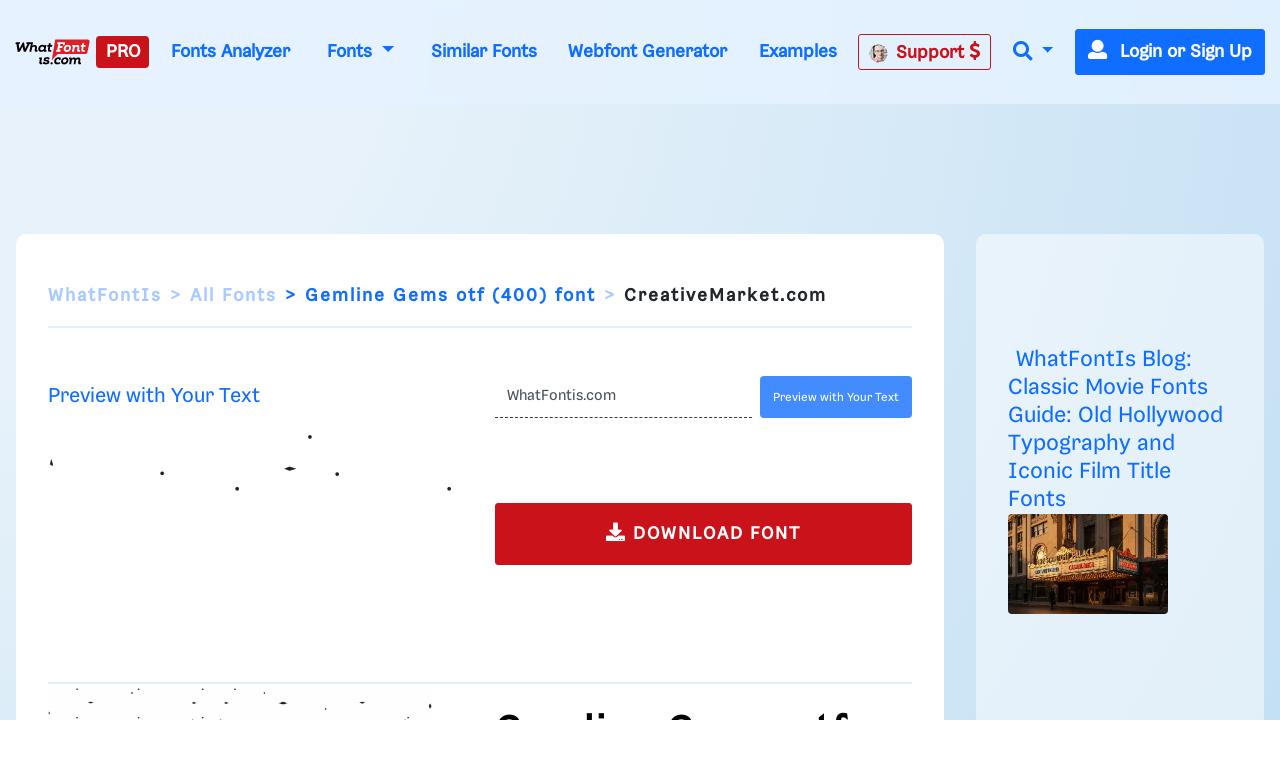

--- FILE ---
content_type: application/javascript; charset=utf-8
request_url: https://fundingchoicesmessages.google.com/f/AGSKWxXGjuLM5bkdwW-P7WIw46JWoGukJ7ey2E7yIKr0JzY-9kZyzGLLp2Ty463wfmUh5zMV0mY3iaLA50jLvg26BSkZcJOlesdOpxlHUOjJyN2tgc_q6jB0Dv5Oig1SKHr8n6BI5L-aySWpP_4JUMYU9vxY2uGR6Qk-T_k5ifWaAKVoImd7L1-ANL_TN9A=/_/doubleclickad./ad-vertical-/ads/writecapture./banner/show.php_right_ads_
body_size: -1291
content:
window['c6807386-6464-4694-a11c-601e32fe75f0'] = true;

--- FILE ---
content_type: text/plain;charset=UTF-8
request_url: https://c.pub.network/v2/c
body_size: -264
content:
2c2fcb19-b532-4d23-a70c-e909bb296786

--- FILE ---
content_type: text/plain;charset=UTF-8
request_url: https://c.pub.network/v2/c
body_size: -113
content:
ec4a5910-68c7-44dd-ac0b-0a6640d9b166

--- FILE ---
content_type: application/javascript
request_url: https://html-load.cc/script/d3d3LndoYXRmb250aXMuY29t.js
body_size: 183216
content:
function a2x(L,x){const A=a2L();return a2x=function(m,N){m=m-0xc4;let i=A[m];return i;},a2x(L,x);}function a2L(){const Ml=['declarationList','__sa_','clear|copy|source-over|source-in|source-out|source-atop|destination-over|destination-in|destination-out|destination-atop|xor','[<length-percentage>|left|center|right]\x20[<length-percentage>|top|center|bottom]?','response','normal|stretch|<baseline-position>|<overflow-position>?\x20[<self-position>|left|right]|legacy|legacy&&[left|right|center]','mgid.com','as-search-','compareByOriginalPositions','grayscale(\x20<number-percentage>\x20)','BotDetector.detect\x20can\x27t\x20be\x20called\x20before\x20BotDetector.collect','stringify','N3o+Z317L1cjYGNbWlQmc0k8Mi1oYUtYWW4Kbyl4U0ZB','Request','domain\x20switch:\x20no\x20src\x20attribute','inventory_id','counter(\x20<counter-name>\x20,\x20<counter-style>?\x20)','substr','isTargetUrl','js-tag.zemanta.com','Unknown\x20at-rule','videostep.com','<length>\x20<length>?','https://t.html-load.com','padding-box|content-box','originalUrl','content_ad','[normal|x-slow|slow|medium|fast|x-fast]||<percentage>','HTMLSourceElement_srcset','Document_querySelectorAll','alert','adjust.com','attributionsrc=','scanWord','attributionSrc','hashchange','__gads=ID=','not\x20<supports-in-parens>|<supports-in-parens>\x20[and\x20<supports-in-parens>]*|<supports-in-parens>\x20[or\x20<supports-in-parens>]*','decode','none|<track-list>|<auto-track-list>','x:\x20','form','Element_removeAttribute','</a></span>','`\x20has\x20no\x20known\x20descriptors','defer','[<box>|border|padding|content]#','snapInterval(\x20<percentage>\x20,\x20<percentage>\x20)|snapList(\x20<percentage>#\x20)','Number\x20of\x20function\x20is\x20expected','view(\x20[<axis>||<\x27view-timeline-inset\x27>]?\x20)','parseRulePrelude','fGAJJ1JxajZDTldIXUk4c3g3dTNm','file','nextSibling','\x0a\x20\x20--------','[<box>|border|padding|content|text]#','pop','responseXML','Equal\x20sign\x20is\x20expected','ZWhvcg==','[<\x27scroll-timeline-name\x27>||<\x27scroll-timeline-axis\x27>]#','defineSlot','http://127.0.0.1','AtKeyword','device-cmyk(\x20<number>#{4}\x20)','<symbol>+','stackadapt.com','XncgVl8xcWs2OmooImc+aSVlfEwyY0k=','name','hypot(\x20<calc-sum>#\x20)','html[class^=\x22img_\x22][amp4ads=\x22\x22][i-amphtml-layout=\x22\x22][i-amphtml-no-boilerplate=\x22\x22][amp-version=\x222502032353000\x22]\x0a*:not(body)\x20>\x20a[href^=\x22https://content-loader.com/content\x22]\x0a*:not(body)\x20>\x20a[href^=\x22https://html-load.com/content\x22]\x0a*:not(body)\x20>\x20a[href^=\x22https://07c225f3.online/content\x22]','<complex-real-selector>#','PEdjcE9JLwl6QVglNj85byByLmJtRlJpZT5Lc18pdjtWdQ==','encode','!term','XMLHttpRequest_send','eTkzcmZ0czdseHE4dmtnamVuNW0waTZ3emhhcDF1Y2Iybw==','cdn.optimizely.com','<\x27list-style-type\x27>||<\x27list-style-position\x27>||<\x27list-style-image\x27>','mediarithmics.com','MSG_SYN','raider.io','https://t.visx.net/ul_cb/hb_post','emit','contain|none|auto','?version=','\x20or\x20hex\x20digit','timeout','fromArray','https://consent.northernirelandworld.com','cyclic|numeric|alphabetic|symbolic|additive|[fixed\x20<integer>?]|[extends\x20<counter-style-name>]','<complex-real-selector-list>','normal|<baseline-position>|<content-distribution>|<overflow-position>?\x20<content-position>','floor','e|pi|infinity|-infinity|NaN','Node_textContent','none|blink','2462117srTXTC','captureEvents','eachMapping','default|menu|tooltip|sheet|none','cmp.osano.com','edgios','ads-partners.coupang.com','<line-width>','rect(\x20<top>\x20,\x20<right>\x20,\x20<bottom>\x20,\x20<left>\x20)|rect(\x20<top>\x20<right>\x20<bottom>\x20<left>\x20)','Window_requestIdleCallback','gpt-adsinteractive','createItem','/report','Unexpected\x20end\x20of\x20input','SupportsDeclaration','generic(\x20kai\x20)|generic(\x20fangsong\x20)|generic(\x20nastaliq\x20)','.start','<percentage>|<length>','isParentsDisplayNone','<declaration-value>','createElement','args','monitoring','is_admiral_active','parseFromString','Too\x20many\x20hex\x20digits','fuseplatform.net','none|<custom-ident>+','/ivt/detect','consumeUntilLeftCurlyBracket','revert-layer','setSourceContent','auto|text|none|contain|all','Exception\x20occurred\x20in\x20hooked\x20function\x20','()\x20{\x20[native\x20code]\x20}','cWJ1dw==','getAdUnitPath','ads-refinery89.adhese.com','undertone.com','repeating-conic-gradient(\x20[from\x20<angle>]?\x20[at\x20<position>]?\x20,\x20<angular-color-stop-list>\x20)','none|[first||[force-end|allow-end]||last]','postmedia.digital','https://consent.sussexexpress.co.uk','adthrive.com','blocked_script_cache','messageId','var(','units','/main.html','dable','Nm52OGNqZ3picXMxazQ5d2x4NzUzYWU=','lax','[<length-percentage>|auto]{1,2}|cover|contain','5250buWPkK','as_session_id','Text','stickyadstv.com','gpt_','Matching\x20for\x20a\x20tree\x20with\x20var()\x20is\x20not\x20supported','https://static.criteo.net/js/ld/publishertag.prebid.js','sparteo.com','exportSnapshot','onetrust.com','ayads.co','https://consent.yorkshirepost.co.uk','HTMLElement_dataset','normal|embed|isolate|bidi-override|isolate-override|plaintext|-moz-isolate|-moz-isolate-override|-moz-plaintext|-webkit-isolate|-webkit-isolate-override|-webkit-plaintext','uBO:','auto|sRGB|linearRGB','consentframework.com','is_blocking_acceptable_ads','__hooked','sort','ease|ease-in|ease-out|ease-in-out|cubic-bezier(\x20<number\x20[0,1]>\x20,\x20<number>\x20,\x20<number\x20[0,1]>\x20,\x20<number>\x20)','ittpx-asia.eskimi.com','adnxs.net','_sources','atan2(\x20<calc-sum>\x20,\x20<calc-sum>\x20)','<counter-style>|<string>|none','<url>|none','PerformanceResourceTiming','polygon(\x20<fill-rule>?\x20,\x20[<length-percentage>\x20<length-percentage>]#\x20)','logicieleducatif.fr','rest','ellipse(\x20[<shape-radius>{2}]?\x20[at\x20<position>]?\x20)','ads.linkedin.com','translate3d(\x20<length-percentage>\x20,\x20<length-percentage>\x20,\x20<length>\x20)','Terminate\x20-\x20as_test\x20is\x20not\x20present\x20(checked\x20URL\x20param\x20and\x20LocalStorage)','`\x20structure\x20definition','Identifier\x20or\x20asterisk\x20is\x20expected','XMLHttpRequest_responseType','use','<media-query>#','text-ad','lch(\x20[<percentage>|<number>|none]\x20[<percentage>|<number>|none]\x20[<hue>|none]\x20[/\x20[<alpha-value>|none]]?\x20)','SourceMapGenerator.prototype.applySourceMap\x20requires\x20either\x20an\x20explicit\x20source\x20file,\x20or\x20the\x20source\x20map\x27s\x20\x22file\x22\x20property.\x20Both\x20were\x20omitted.','<family-name>','webkitResolveLocalFileSystemURL','document.documentElement\x20is\x20undefined','agrvt.com','socdm.com','.getAdserverTargeting','parseValue','forEach','from','protectFetchInputSync\x20shouldn\x27t\x20be\x20called\x20with\x20ReadableStream','AccentColor|AccentColorText|ActiveText|ButtonBorder|ButtonFace|ButtonText|Canvas|CanvasText|Field|FieldText|GrayText|Highlight|HighlightText|LinkText|Mark|MarkText|SelectedItem|SelectedItemText|VisitedText','cross-fade(\x20<cf-mixing-image>\x20,\x20<cf-final-image>?\x20)','permutive.com','port','getDomId','hooking\x20started\x20without\x20preframe\x20hooking','publift','none|[underline||overline||line-through||blink]|spelling-error|grammar-error','display\x20none','WEVRNSU8Sl9oIy4wZj92ZUs6ewlDdXRqYEJQOE5HVWIp','<transition-behavior-value>#','requestBids','opt/','<url>\x20<decibel>?|none','clickio.com',';\x20SameSite=None','scrollY','<length>|<percentage>|auto','Load\x20stylesheet\x20results:\x20','gamezop.com','startLine','knowt.com','block|inline|x|y','Failed\x20to\x20get\x20key\x20from:\x20','fastclick.net','[id^=\x22dfp-ad-\x22]','bhg.com','Invalid\x20protect\x20url\x20prefix:\x20','8573741755808484570000','start|end|left|right|center|justify|match-parent','/pcs/activeview?','parseWithFallback','cssWideKeywordsSyntax','[jis78|jis83|jis90|jis04|simplified|traditional]','toLog','2520WeJcWP','kueezrtb.com','children','eVw2WmcxcW1ea3pjJ3woWWlvUiI+Rgo=','return\x20this','HTMLAnchorElement_origin','<\x27border-top-width\x27>||<\x27border-top-style\x27>||<color>','adthrive','isNameCharCode','/negotiate/script-set-value','findWsEnd','AnPlusB','selectorList','jg7y.quizlet.com','doctype','HTMLIFrameElement_src','__gpp\x20not\x20found\x20within\x20timeout','cookielaw.org','cssText','none|element|text','brandmetrics.com','<\x27top\x27>','adjacket','active','teads.tv','border','webDriver','Document','and','otSDKStub','anonymised.io','none|auto|[<string>\x20<string>]+','<\x27-ms-scroll-snap-type\x27>\x20<\x27-ms-scroll-snap-points-y\x27>','\x27:\x27\x20<pseudo-class-selector>|<legacy-pseudo-element-selector>','media-amazon.com','window.top.document.domain;','[<length>|<percentage>|auto]{1,4}','calledSelenium','<\x27top\x27>{1,2}','selector','smilewanted.com','allow-scripts','httponly','Delim\x20\x22','text_ad','trim','<calc-value>\x20[\x27*\x27\x20<calc-value>|\x27/\x27\x20<number>]*','aditude.io','adx.digitalmatter.services','teads',')-token','Element_setHTMLUnsafe','cultureg','nn_','includeHosts','dotted|solid|space|<string>','break-walk','copy','[center|[[top|bottom|y-start|y-end]?\x20<length-percentage>?]!]#','HTMLScriptElement_src','<single-animation>#','adthrive-','silent|[[x-soft|soft|medium|loud|x-loud]||<decibel>]','BotdError','Layer','[<line-names>|<name-repeat>]+','auto|balance','.setPAAPIConfigForGPT','setItem','svb','contentDocument','nightmare','Expected\x20more\x20digits\x20in\x20base\x2064\x20VLQ\x20value.','adsrvr.org','originalColumn','Match','escape','_map','selectors','none|<image>','<\x27max-width\x27>','PerformanceEntry','symbol','signalStatus','agkn.com','idSubstrings','CAN_content','A5|A4|A3|B5|B4|JIS-B5|JIS-B4|letter|legal|ledger','hwb(\x20[<hue>|none]\x20[<percentage>|none]\x20[<percentage>|none]\x20[/\x20[<alpha-value>|none]]?\x20)','uBlock\x20Origin','/getconfig/sodar','as-check-script-blocked','adapi.inlcorp.com','close','brainlyads.com','auto|avoid|always|all|avoid-page|page|left|right|recto|verso|avoid-column|column|avoid-region|region','tagan.adlightning.com','<geometry-box>#','auto|inter-character|inter-word|none','coachjs','mimeTypes','fullscreen','<easing-function>#','andbeyond.media','OWptYW53eXF4MHM1NHp1dG82aA==','#as_domain','presage.io','protectHtml','shardingIndex','getPropertyValue','[id^=\x22div-gpt-\x22]','start|center|end|baseline|stretch','https://c.html-load.com','window.parent.parent.apstag.runtime.callCqWrapper','hbwrapper.com','normal|ultra-condensed|extra-condensed|condensed|semi-condensed|semi-expanded|expanded|extra-expanded|ultra-expanded','Google','[contain|none|auto]{1,2}','forceBraces','XMLHttpRequest_open','cXhuNml1cDNvdDhnejdmbGN3MDlieQ==','<\x27top\x27>{1,4}','race',';\x20Max-Age=','springserve.com','webdriverio','givt_detected','none|in-flow|all','flip-block||flip-inline||flip-start','null',';\x20Path=','CSSStyleSheet',';\x20Partitioned','recoverAds','Wrong\x20node\x20type\x20`','quizlet.com','CSSMozDocumentRule','ignore|normal|select-after|select-before|select-menu|select-same|select-all|none','<hex-color>|<absolute-color-function>|<named-color>|transparent','dbm_d','drag|no-drag','rgb(\x20<percentage>{3}\x20[/\x20<alpha-value>]?\x20)|rgb(\x20<number>{3}\x20[/\x20<alpha-value>]?\x20)|rgb(\x20<percentage>#{3}\x20,\x20<alpha-value>?\x20)|rgb(\x20<number>#{3}\x20,\x20<alpha-value>?\x20)','none|strict|content|[[size||inline-size]||layout||style||paint]','positions','valueOf','Document_referrer','dvmin','https://pbs.nextmillmedia.com/openrtb2/auction','json','normal|[stylistic(\x20<feature-value-name>\x20)||historical-forms||styleset(\x20<feature-value-name>#\x20)||character-variant(\x20<feature-value-name>#\x20)||swash(\x20<feature-value-name>\x20)||ornaments(\x20<feature-value-name>\x20)||annotation(\x20<feature-value-name>\x20)]','auto|<color>','explicit','HTMLSourceElement_src','skipWs','[clip|ellipsis|<string>]{1,2}','gigacalculator.com','replaceAll','index','[<angle>|<side-or-corner>]?\x20,\x20<color-stop-list>','applyRatio','bzVoa203OHVwMnl4d3Z6c2owYXQxYmdscjZlaTQzbmNx','HTMLMediaElement_src','MAIN','/cgi-bin/PelicanC.dll','\x22\x20is\x20a\x20required\x20argument.','<length-percentage>|<flex>|min-content|max-content|auto','<bg-position>#','<\x27width\x27>','first-id.fr','.source','static.criteo.net','eDI5aGI4cHd2c2lsY21xMDY1dDQzN3JueXVvMWpmemtl','getBidResponses','CSSStyleDeclaration_getPropertyValue','medium','adingo.jp','bGU0OTcxbTVpcnB1a3hqdjNzcTJvOHk2MGduYnp0aHdmYQ==','status','error','/bannertext','values','https://pagead2.googlesyndication.com/gampad/ads','gpt-ima-adshield','v4ac1eiZr0','preventDefault','read-only|read-write|read-write-plaintext-only','impactify.media','documentElementKeys','\x22\x20as-key=\x22','Generator\x20is\x20already\x20executing.','JSON','Number\x20sign\x20is\x20not\x20allowed','the-ozone-project.com','https://ad-delivery.net/px.gif?ch=2','isVisibleNode','skewY(\x20[<angle>|<zero>]\x20)','Yzc4NjNxYnNtd3k1NG90bmhpdjE=','repeat|no-repeat|space|round','flux-cdn.com','Mozilla/5.0\x20(Windows\x20NT\x2010.0;\x20Win64;\x20x64)\x20AppleWebKit/537.36\x20(KHTML,\x20like\x20Gecko)\x20Chrome/139.0.0.0\x20Safari/537.36','getComponents','<number\x20[0,1]>','partitioned','is_admiral_adwall_rendered','@@toPrimitive\x20must\x20return\x20a\x20primitive\x20value.','DOMParser','https://aax.amazon-adsystem.com/e/dtb/bid','Wrong\x20value\x20`','transparent|aliceblue|antiquewhite|aqua|aquamarine|azure|beige|bisque|black|blanchedalmond|blue|blueviolet|brown|burlywood|cadetblue|chartreuse|chocolate|coral|cornflowerblue|cornsilk|crimson|cyan|darkblue|darkcyan|darkgoldenrod|darkgray|darkgreen|darkgrey|darkkhaki|darkmagenta|darkolivegreen|darkorange|darkorchid|darkred|darksalmon|darkseagreen|darkslateblue|darkslategray|darkslategrey|darkturquoise|darkviolet|deeppink|deepskyblue|dimgray|dimgrey|dodgerblue|firebrick|floralwhite|forestgreen|fuchsia|gainsboro|ghostwhite|gold|goldenrod|gray|green|greenyellow|grey|honeydew|hotpink|indianred|indigo|ivory|khaki|lavender|lavenderblush|lawngreen|lemonchiffon|lightblue|lightcoral|lightcyan|lightgoldenrodyellow|lightgray|lightgreen|lightgrey|lightpink|lightsalmon|lightseagreen|lightskyblue|lightslategray|lightslategrey|lightsteelblue|lightyellow|lime|limegreen|linen|magenta|maroon|mediumaquamarine|mediumblue|mediumorchid|mediumpurple|mediumseagreen|mediumslateblue|mediumspringgreen|mediumturquoise|mediumvioletred|midnightblue|mintcream|mistyrose|moccasin|navajowhite|navy|oldlace|olive|olivedrab|orange|orangered|orchid|palegoldenrod|palegreen|paleturquoise|palevioletred|papayawhip|peachpuff|peru|pink|plum|powderblue|purple|rebeccapurple|red|rosybrown|royalblue|saddlebrown|salmon|sandybrown|seagreen|seashell|sienna|silver|skyblue|slateblue|slategray|slategrey|snow|springgreen|steelblue|tan|teal|thistle|tomato|turquoise|violet|wheat|white|whitesmoke|yellow|yellowgreen','genieesspv.jp','function\x20a0Z(e,Z){const\x20L=a0e();return\x20a0Z=function(w,Q){w=w-0xf2;let\x20v=L[w];return\x20v;},a0Z(e,Z);}function\x20a0e(){const\x20eD=[\x27onload\x27,\x27as_\x27,\x27526myoEGc\x27,\x27push\x27,\x27__sa_\x27,\x27__as_ready_resolve\x27,\x27__as_rej\x27,\x27addEventListener\x27,\x27LOADING\x27,\x27XMLHttpRequest\x27,\x27entries\x27,\x27getOwnPropertyDescriptor\x27,\x27_as_prehooked_functions\x27,\x27status\x27,\x27script_onerror\x27,\x27__fr\x27,\x27xhr_defer\x27,\x27href\x27,\x27isAdBlockerDetected\x27,\x27length\x27,\x27then\x27,\x278fkpCwc\x27,\x27onerror\x27,\x27apply\x27,\x27readyState\x27,\x27_as_prehooked\x27,\x27set\x27,\x27__as_new_xhr_data\x27,\x27Window\x27,\x27catch\x27,\x27charCodeAt\x27,\x27location\x27,\x27document\x27,\x27onreadystatechange\x27,\x27__as_xhr_open_args\x27,\x27_as_injected_functions\x27,\x27DONE\x27,\x27open\x27,\x27toLowerCase\x27,\x27handleEvent\x27,\x27defineProperty\x27,\x27name\x27,\x2754270lMbrbp\x27,\x27__as_is_xhr_loading\x27,\x27prototype\x27,\x27decodeURIComponent\x27,\x27contentWindow\x27,\x27EventTarget\x27,\x27407388pPDlir\x27,\x27__as_xhr_onload\x27,\x27collect\x27,\x27get\x27,\x27call\x27,\x27JSON\x27,\x27setAttribute\x27,\x27Element\x27,\x27btoa\x27,\x27__as_is_ready_state_change_loading\x27,\x27GET\x27,\x274281624sRJEmx\x27,\x27__origin\x27,\x27currentScript\x27,\x271433495pfzHcj\x27,\x27__prehooked\x27,\x271079200HKAVfx\x27,\x27window\x27,\x27error\x27,\x27687boqfKv\x27,\x27fetch\x27,\x27load\x27,\x271578234UbzukV\x27,\x27function\x27,\x27remove\x27,\x27hostname\x27,\x27adshield\x27];a0e=function(){return\x20eD;};return\x20a0e();}(function(e,Z){const\x20C=a0Z,L=e();while(!![]){try{const\x20w=-parseInt(C(0x10a))/0x1*(-parseInt(C(0x114))/0x2)+-parseInt(C(0xf7))/0x3+-parseInt(C(0x127))/0x4*(parseInt(C(0x13c))/0x5)+parseInt(C(0x10d))/0x6+parseInt(C(0x105))/0x7+parseInt(C(0x107))/0x8+-parseInt(C(0x102))/0x9;if(w===Z)break;else\x20L[\x27push\x27](L[\x27shift\x27]());}catch(Q){L[\x27push\x27](L[\x27shift\x27]());}}}(a0e,0x24a95),((()=>{\x27use\x20strict\x27;const\x20m=a0Z;const\x20Z={\x27HTMLIFrameElement_contentWindow\x27:()=>Object[m(0x11d)](HTMLIFrameElement[m(0xf3)],m(0xf5)),\x27XMLHttpRequest_open\x27:()=>Q(window,m(0x11b),m(0x137)),\x27Window_decodeURIComponent\x27:()=>Q(window,m(0x12e),m(0xf4)),\x27Window_fetch\x27:()=>Q(window,m(0x12e),m(0x10b)),\x27Element_setAttribute\x27:()=>Q(window,m(0xfe),m(0xfd)),\x27EventTarget_addEventListener\x27:()=>Q(window,m(0xf6),m(0x119))},L=m(0x116)+window[m(0xff)](window[m(0x131)][m(0x123)]),w={\x27get\x27(){const\x20R=m;return\x20this[R(0xf9)](),window[L];},\x27collectOne\x27(v){window[L]=window[L]||{},window[L][v]||(window[L][v]=Z[v]());},\x27collect\x27(){const\x20V=m;window[L]=window[L]||{};for(const\x20[v,l]of\x20Object[V(0x11c)](Z))window[L][v]||(window[L][v]=l());}};function\x20Q(v,l,X){const\x20e0=m;var\x20B,s,y;return\x20e0(0x108)===l[e0(0x138)]()?v[X]:e0(0x132)===l?null===(B=v[e0(0x132)])||void\x200x0===B?void\x200x0:B[X]:e0(0xfc)===l?null===(s=v[e0(0xfc)])||void\x200x0===s?void\x200x0:s[X]:null===(y=v[l])||void\x200x0===y||null===(y=y[e0(0xf3)])||void\x200x0===y?void\x200x0:y[X];}((()=>{const\x20e2=m;var\x20v,X,B;const\x20y=W=>{const\x20e1=a0Z;let\x20b=0x0;for(let\x20O=0x0,z=W[e1(0x125)];O<z;O++){b=(b<<0x5)-b+W[e1(0x130)](O),b|=0x0;}return\x20b;};null===(v=document[e2(0x104)])||void\x200x0===v||v[e2(0x10f)]();const\x20g=function(W){const\x20b=function(O){const\x20e3=a0Z;return\x20e3(0x113)+y(O[e3(0x131)][e3(0x110)]+e3(0x11e));}(W);return\x20W[b]||(W[b]={}),W[b];}(window),j=function(W){const\x20b=function(O){const\x20e4=a0Z;return\x20e4(0x113)+y(O[e4(0x131)][e4(0x110)]+e4(0x135));}(W);return\x20W[b]||(W[b]={}),W[b];}(window),K=e2(0x113)+y(window[e2(0x131)][e2(0x110)]+e2(0x12b));(X=window)[e2(0x117)]||(X[e2(0x117)]=[]),(B=window)[e2(0x118)]||(B[e2(0x118)]=[]);let\x20x=!0x1;window[e2(0x117)][e2(0x115)](()=>{x=!0x0;});const\x20E=new\x20Promise(W=>{setTimeout(()=>{x=!0x0,W();},0x1b5d);});function\x20N(W){return\x20function(){const\x20e5=a0Z;for(var\x20b=arguments[e5(0x125)],O=new\x20Array(b),z=0x0;z<b;z++)O[z]=arguments[z];return\x20x?W(...O):new\x20Promise((k,S)=>{const\x20e6=e5;W(...O)[e6(0x126)](k)[e6(0x12f)](function(){const\x20e7=e6;for(var\x20f=arguments[e7(0x125)],q=new\x20Array(f),A=0x0;A<f;A++)q[A]=arguments[A];E[e7(0x126)](()=>S(...q)),window[e7(0x118)][e7(0x115)]({\x27type\x27:e7(0x10b),\x27arguments\x27:O,\x27errArgs\x27:q,\x27reject\x27:S,\x27resolve\x27:k});});});};}const\x20I=W=>{const\x20e8=e2;var\x20b,O,z;return\x20e8(0x101)===(null===(b=W[e8(0x134)])||void\x200x0===b?void\x200x0:b[0x0])&&0x0===W[e8(0x11f)]&&((null===(O=W[e8(0x134)])||void\x200x0===O?void\x200x0:O[e8(0x125)])<0x3||!0x1!==(null===(z=W[e8(0x134)])||void\x200x0===z?void\x200x0:z[0x2]));},M=()=>{const\x20e9=e2,W=Object[e9(0x11d)](XMLHttpRequest[e9(0xf3)],e9(0x133)),b=Object[e9(0x11d)](XMLHttpRequest[e9(0xf3)],e9(0x12a)),O=Object[e9(0x11d)](XMLHttpRequestEventTarget[e9(0xf3)],e9(0x128)),z=Object[e9(0x11d)](XMLHttpRequestEventTarget[e9(0xf3)],e9(0x112));W&&b&&O&&z&&(Object[e9(0x13a)](XMLHttpRequest[e9(0xf3)],e9(0x133),{\x27get\x27:function(){const\x20ee=e9,k=W[ee(0xfa)][ee(0xfb)](this);return(null==k?void\x200x0:k[ee(0x103)])||k;},\x27set\x27:function(k){const\x20eZ=e9;if(x||!k||eZ(0x10e)!=typeof\x20k)return\x20W[eZ(0x12c)][eZ(0xfb)](this,k);const\x20S=f=>{const\x20eL=eZ;if(this[eL(0x12a)]===XMLHttpRequest[eL(0x136)]&&I(this))return\x20this[eL(0x100)]=!0x0,E[eL(0x126)](()=>{const\x20ew=eL;this[ew(0x100)]&&(this[ew(0x100)]=!0x1,k[ew(0xfb)](this,f));}),void\x20window[eL(0x118)][eL(0x115)]({\x27type\x27:eL(0x122),\x27callback\x27:()=>(this[eL(0x100)]=!0x1,k[eL(0xfb)](this,f)),\x27xhr\x27:this});k[eL(0xfb)](this,f);};S[eZ(0x103)]=k,W[eZ(0x12c)][eZ(0xfb)](this,S);}}),Object[e9(0x13a)](XMLHttpRequest[e9(0xf3)],e9(0x12a),{\x27get\x27:function(){const\x20eQ=e9;var\x20k;return\x20this[eQ(0x100)]?XMLHttpRequest[eQ(0x11a)]:null!==(k=this[eQ(0x12d)])&&void\x200x0!==k&&k[eQ(0x12a)]?XMLHttpRequest[eQ(0x136)]:b[eQ(0xfa)][eQ(0xfb)](this);}}),Object[e9(0x13a)](XMLHttpRequestEventTarget[e9(0xf3)],e9(0x128),{\x27get\x27:function(){const\x20ev=e9,k=O[ev(0xfa)][ev(0xfb)](this);return(null==k?void\x200x0:k[ev(0x103)])||k;},\x27set\x27:function(k){const\x20el=e9;if(x||!k||el(0x10e)!=typeof\x20k)return\x20O[el(0x12c)][el(0xfb)](this,k);const\x20S=f=>{const\x20er=el;if(I(this))return\x20this[er(0xf2)]=!0x0,E[er(0x126)](()=>{const\x20eX=er;this[eX(0xf2)]&&(this[eX(0xf2)]=!0x1,k[eX(0xfb)](this,f));}),void\x20window[er(0x118)][er(0x115)]({\x27type\x27:er(0x122),\x27callback\x27:()=>(this[er(0xf2)]=!0x1,k[er(0xfb)](this,f)),\x27xhr\x27:this});k[er(0xfb)](this,f);};S[el(0x103)]=k,O[el(0x12c)][el(0xfb)](this,S);}}),Object[e9(0x13a)](XMLHttpRequestEventTarget[e9(0xf3)],e9(0x112),{\x27get\x27:function(){const\x20eB=e9;return\x20z[eB(0xfa)][eB(0xfb)](this);},\x27set\x27:function(k){const\x20es=e9;if(x||!k||es(0x10e)!=typeof\x20k)return\x20z[es(0x12c)][es(0xfb)](this,k);this[es(0xf8)]=k,this[es(0x119)](es(0x109),S=>{const\x20ey=es;I(this)&&window[ey(0x118)][ey(0x115)]({\x27type\x27:ey(0x122),\x27callback\x27:()=>{},\x27xhr\x27:this});}),z[es(0x12c)][es(0xfb)](this,k);}}));};function\x20P(W){return\x20function(){const\x20eg=a0Z;for(var\x20b=arguments[eg(0x125)],O=new\x20Array(b),z=0x0;z<b;z++)O[z]=arguments[z];return\x20this[eg(0x134)]=O,W[eg(0x129)](this,O);};}function\x20Y(W,b,O){const\x20et=e2,z=Object[et(0x11d)](W,b);if(z){const\x20k={...z,\x27value\x27:O};delete\x20k[et(0xfa)],delete\x20k[et(0x12c)],Object[et(0x13a)](W,b,k);}else\x20W[b]=O;}function\x20D(W,b,O){const\x20ej=e2,z=W+\x27_\x27+b,k=w[ej(0xfa)]()[z];if(!k)return;const\x20S=ej(0x108)===W[ej(0x138)]()?window:ej(0x132)===W?window[ej(0x132)]:ej(0xfc)===W?window[ej(0xfc)]:window[W][ej(0xf3)],f=function(){const\x20eK=ej;for(var\x20A=arguments[eK(0x125)],U=new\x20Array(A),F=0x0;F<A;F++)U[F]=arguments[F];try{const\x20J=j[z];return\x20J?J[eK(0xfb)](this,k,...U):k[eK(0xfb)](this,...U);}catch(G){return\x20k[eK(0xfb)](this,...U);}},q=O?O(f):f;Object[ej(0x13a)](q,ej(0x13b),{\x27value\x27:b}),Object[ej(0x13a)](q,ej(0x106),{\x27value\x27:!0x0}),Y(S,b,q),window[ej(0x117)][ej(0x115)](()=>{const\x20ex=ej;window[ex(0x111)]&&!window[ex(0x111)][ex(0x124)]&&S[b]===q&&Y(S,b,k);}),g[z]=q;}window[K]||(w[e2(0xf9)](),D(e2(0x11b),e2(0x137),P),D(e2(0xfe),e2(0xfd)),D(e2(0x12e),e2(0x10b),N),(function(){const\x20eN=e2,W=(z,k)=>new\x20Promise((S,f)=>{const\x20eE=a0Z,[q]=k;q[eE(0x121)]?f(k):(E[eE(0x126)](()=>f(k)),z[eE(0x119)](eE(0x10c),()=>S()),window[eE(0x118)][eE(0x115)]({\x27type\x27:eE(0x120),\x27reject\x27:()=>f(k),\x27errArgs\x27:k,\x27tag\x27:z}));}),b=Object[eN(0x11d)](HTMLElement[eN(0xf3)],eN(0x128));Object[eN(0x13a)](HTMLElement[eN(0xf3)],eN(0x128),{\x27get\x27:function(){const\x20eI=eN,z=b[eI(0xfa)][eI(0xfb)](this);return(null==z?void\x200x0:z[eI(0x103)])||z;},\x27set\x27:function(z){const\x20eo=eN;var\x20k=this;if(x||!(this\x20instanceof\x20HTMLScriptElement)||eo(0x10e)!=typeof\x20z)return\x20b[eo(0x12c)][eo(0xfb)](this,z);const\x20S=function(){const\x20ei=eo;for(var\x20f=arguments[ei(0x125)],q=new\x20Array(f),A=0x0;A<f;A++)q[A]=arguments[A];return\x20W(k,q)[ei(0x12f)](U=>z[ei(0x129)](k,U));};S[eo(0x103)]=z,b[eo(0x12c)][eo(0xfb)](this,S);}});const\x20O=EventTarget[eN(0xf3)][eN(0x119)];EventTarget[eN(0xf3)][eN(0x119)]=function(){const\x20eM=eN;for(var\x20z=this,k=arguments[eM(0x125)],S=new\x20Array(k),f=0x0;f<k;f++)S[f]=arguments[f];const\x20[q,A,...U]=S;if(x||!(this\x20instanceof\x20HTMLScriptElement)||eM(0x109)!==q||!(A\x20instanceof\x20Object))return\x20O[eM(0xfb)](this,...S);const\x20F=function(){const\x20eP=eM;for(var\x20J=arguments[eP(0x125)],G=new\x20Array(J),H=0x0;H<J;H++)G[H]=arguments[H];return\x20W(z,G)[eP(0x12f)](T=>{const\x20eY=eP;eY(0x10e)==typeof\x20A?A[eY(0x129)](z,T):A[eY(0x139)](...T);});};O[eM(0xfb)](this,q,F,...U);};}()),M(),window[K]=!0x0);})());})()));','normal|pre|nowrap|pre-wrap|pre-line|break-spaces|[<\x27white-space-collapse\x27>||<\x27text-wrap\x27>||<\x27white-space-trim\x27>]','appconsent.io','<compound-selector>#','mixed|upright|sideways','<\x27left\x27>','general-enclosed','CanvasCaptureMediaStream','match.rundsp.com','walk','blur(\x20<length>\x20)','getComputedStyle','[proportional-nums|tabular-nums]','WebKitMediaKeys','display:inline-block;\x20width:300px\x20!important;\x20height:250px\x20!important;\x20position:\x20absolute;\x20top:\x20-10000px;\x20left:\x20-10000px;\x20visibility:\x20visible','HTMLElement_style','original.line\x20and\x20original.column\x20are\x20not\x20numbers\x20--\x20you\x20probably\x20meant\x20to\x20omit\x20the\x20original\x20mapping\x20entirely\x20and\x20only\x20map\x20the\x20generated\x20position.\x20If\x20so,\x20pass\x20null\x20for\x20the\x20original\x20mapping\x20instead\x20of\x20an\x20object\x20with\x20empty\x20or\x20null\x20values.','indiatimes.com','richaudience.com','osano.com','<line-style>','link[rel=\x22preload\x22][as=\x22script\x22][href=\x22','[<counter-name>\x20<integer>?]+|none','[none|<single-transition-property>]||<time>||<easing-function>||<time>||<transition-behavior-value>','scroll','findIndex','_sourcesContents','navigator.permissions.query\x20is\x20not\x20a\x20function','TkduRThhX3kuRmpZTz00dzNdcDc=','nhn','webGL','vendor','<\x27margin-block-start\x27>','gpt-nextmillenium','qrscanner.net','\x20used\x20missed\x20syntax\x20definition\x20','googletagservices.com','getSlots','HTMLAnchorElement_href','unrulymedia.com','source','getServices','sin(\x20<calc-sum>\x20)','stylesheet','eval','display','<\x27position-try-order\x27>?\x20<\x27position-try-fallbacks\x27>','selector(\x20<complex-selector>\x20)','pbstck.com','_top','<\x27background-color\x27>||<bg-image>||<bg-position>\x20[/\x20<bg-size>]?||<repeat-style>||<attachment>||<box>||<box>','hadron.ad.gt','<grid-line>\x20[/\x20<grid-line>]?','nonzero|evenodd','initLogUploadHandler','solid|double|dotted|dashed|wavy','hsla(\x20<hue>\x20<percentage>\x20<percentage>\x20[/\x20<alpha-value>]?\x20)|hsla(\x20<hue>\x20,\x20<percentage>\x20,\x20<percentage>\x20,\x20<alpha-value>?\x20)','CSSStyleSheet_insertRule','adform.net','action','hue-rotate(\x20<angle>\x20)','event','lvh','isPropagationStoppedImmediate','<body','decodeValues','esp.rtbhouse.com','blur','<length>||<color>','<counter-style-name>|symbols(\x20)','[\x27~\x27|\x27|\x27|\x27^\x27|\x27$\x27|\x27*\x27]?\x20\x27=\x27','googlesyndication.com','DocumentFragment_querySelectorAll','then',']-token','isMainFrame','none|<shadow>#','Performance.network','loading','ReadableStream','<custom-ident>\x20:\x20<integer>+\x20;','[normal|<length-percentage>|<timeline-range-name>\x20<length-percentage>?]#','prependData','SVGElement','N\x20is\x20expected','unhandled\x20exception','repeating-radial-gradient(\x20[<ending-shape>||<size>]?\x20[at\x20<position>]?\x20,\x20<color-stop-list>\x20)','unset','cancelIdleCallback','innerText','contains','hbopenbid.pubmatic.com','<absolute-size>|<relative-size>|<length-percentage>','Terminate\x20-\x20IVT\x20blocked','<\x27opacity\x27>','interval','@stylistic|@historical-forms|@styleset|@character-variant|@swash|@ornaments|@annotation','Terminate\x20-\x20not\x20allowed\x20running\x20in\x20iframe','attr(\x20<attr-name>\x20<type-or-unit>?\x20[,\x20<attr-fallback>]?\x20)','ivt','<\x27justify-self\x27>|anchor-center','<visual-box>||<length\x20[0,∞]>','https://bidder.criteo.com/cdb','none|[[<dashed-ident>||<try-tactic>]|<\x27position-area\x27>]#','cmd','<length-percentage>|closest-side|farthest-side','collapse|separate','generatedLine','top|bottom|block-start|block-end|inline-start|inline-end','MessageEvent_data','__tcfapi','noopener','normal|break-word','sharethrough.com','ancestorOrigins','744xvSjaO','mediaType','pluginsArray','<head','__fr','ag.dns-finder.com','<\x27min-inline-size\x27>','as-check-script-blocked-ready','IdSelector','Block','callback','domAutomation','azk2WUsodi8mSUNtR0IJNWJ6YT9IY1BfMVcgcVJvQS49Cg==','<\x27text-wrap-mode\x27>||<\x27text-wrap-style\x27>','sp_message_','[restore-rejections]\x20restoreDeferredRejections__adblock','MozAppearance','nowrap|wrap|wrap-reverse','done','as_console','<forgiving-selector-list>','Element_id','rightComparison','image-set(\x20<image-set-option>#\x20)','<\x27right\x27>','auto|<string>','/translator','timestamp','cust_params','once','[common-ligatures|no-common-ligatures]','MediaQueryList','[[left|center|right|span-left|span-right|x-start|x-end|span-x-start|span-x-end|x-self-start|x-self-end|span-x-self-start|span-x-self-end|span-all]||[top|center|bottom|span-top|span-bottom|y-start|y-end|span-y-start|span-y-end|y-self-start|y-self-end|span-y-self-start|span-y-self-end|span-all]|[block-start|center|block-end|span-block-start|span-block-end|span-all]||[inline-start|center|inline-end|span-inline-start|span-inline-end|span-all]|[self-block-start|center|self-block-end|span-self-block-start|span-self-block-end|span-all]||[self-inline-start|center|self-inline-end|span-self-inline-start|span-self-inline-end|span-all]|[start|center|end|span-start|span-end|span-all]{1,2}|[self-start|center|self-end|span-self-start|span-self-end|span-all]{1,2}]','<html><head></head><body></body></html>','no-cors','eX1YV11PJkdsL0N0KXNZQjgtYkY0UgpEJ3BTRTBcdS5aUA==','none|<string>+','isUnregistered','defaultView','consumeUntilBalanceEnd','northantstelegraph.co.uk','8895ongBMC','as-revalidator','normal|<feature-tag-value>#','auto|all|none','Yml4cXJod245emptNTRvMTJmZTBz','redir','abc','anchor-size(\x20[<anchor-element>||<anchor-size>]?\x20,\x20<length-percentage>?\x20)','fromCodePoint','version','crios','Failed\x20to\x20detect\x20bot','declarators','pageview','log','RegExp','next','getElementsByTagName','<number\x20[0,∞]>\x20[/\x20<number\x20[0,∞]>]?','Atrule','img_','auto|<animateable-feature>#','N2d0a3JwYzQ1bndoNmk4amZ2OTNic3lsYXFlem11Mm8xMA==','addProperty_','<!DOCTYPE\x20html>','blockAdUnitPath','VHNwektcVnZMMzkpOlBSYTh4Oy51ZyhgdD93XTZDT2ZGMQ==','rem','HTMLFormElement_target','<compositing-operator>#','_phantom','marphezis.com','from|to|<percentage>|<timeline-range-name>\x20<percentage>','HTMLAnchorElement_ping','navigator.mimeTypes\x20is\x20undefined','[<angular-color-stop>\x20[,\x20<angular-color-hint>]?]#\x20,\x20<angular-color-stop>','/dbm/ad','HEAD','String','leaderboard','Warning:\x20set-cookie-parser\x20appears\x20to\x20have\x20been\x20called\x20on\x20a\x20request\x20object.\x20It\x20is\x20designed\x20to\x20parse\x20Set-Cookie\x20headers\x20from\x20responses,\x20not\x20Cookie\x20headers\x20from\x20requests.\x20Set\x20the\x20option\x20{silent:\x20true}\x20to\x20suppress\x20this\x20warning.','admaru.net','custom-ident','SIMID:','}-token','ZmthZA==','tagName','TypeSelector','setAttributeNS','getReader','directives','always|auto|avoid','mozInnerScreenX','layer(','window.process\x20is','truvidplayer.com','chained|none','ADM\x20(','[none|<dashed-ident>]#','sourceContentFor','Element_getElementsByClassName','brightness(\x20<number-percentage>\x20)','intentiq.com','normal|reverse|alternate|alternate-reverse','pbjsList','onParseError','SYN','_validateMapping','<percentage>','dispatchEvent','MatchGraph','useragent','dvw','MW53c3I3dms4ZmgwbDN1dDkyamlncXg2ejQ1Y3BibXlv','HTMLImageElement_srcset','<paint>','before\x20doesn\x27t\x20belong\x20to\x20list','onmessage','title\x20(english\x20only)','mimeTypesConsistent','d3IyNzV5b2dzajRrdjAzaXpjbngxdWFxYjhwZmxtNnRo','class\x20extends\x20self.XMLHttpRequest','getGPPData','urlRegexes','<complex-selector-list>','isAdblockUser','nextNonWsCode','-moz-calc(','mediatradecraft.com','gumgum.com','_self','[AdBlockDetector]\x20Snippet\x20adblock\x20detected','debug','HTMLImageElement_src','padStart','about:srcdoc','_mappings','frames','RENDERER','[normal|small-caps]','some','isBrave','String\x20or\x20url()\x20is\x20expected','text-ad-links','Document_createElement','<composite-style>#','matcher','channel','encodedBodySize','()\x20=>\x20version','<length>{1,2}|auto|[<page-size>||[portrait|landscape]]','omid_message_method','hooked_page','<length-percentage>','shouldHookDomContentLoadedLateListeners','always|[anchors-valid||anchors-visible||no-overflow]','insertRule','manchesterworld.uk','this.postMessage(...arguments)','normal|<number>|<length>|<percentage>','inset?&&<length>{2,4}&&<color>?','//#\x20sourceURL=mediation.js','textContent','consumeNumber','ReadableStream\x20is\x20not\x20supported\x20in\x20fetchLater','Terminate\x20-\x20not\x20apply','larger|smaller','[left|center|right|<length-percentage>]\x20[top|center|bottom|<length-percentage>]','cnlwYQ==','Script','N3k6eDIxOF1VI05DfW5XYU1Te0w=','none|<transform-list>','startColumn','shouldStorageWaitForTcf','resolve','<single-animation-fill-mode>#','Vertical\x20line\x20is\x20expected','Element_matches','https://tlx.3lift.com/header/auction','firefox','dataset','window.external.toString\x20is\x20not\x20a\x20function','pub_300x250m','walkContext','4537060vCjtyS','requestAnimationFrame','nextUntil','/ssvast_track/v2','auto|wrap|nowrap','setProperty','appVersion','<\x27padding-left\x27>','width','idFilter','none|<single-transition-property>#','comma-token','querySelector','<\x27column-width\x27>||<\x27column-count\x27>','miter|round|bevel','bidswitch.net','thread-','getLastListNode','smartadserver.com','nthChildOf','[<url>|url-prefix(\x20<string>\x20)|domain(\x20<string>\x20)|media-document(\x20<string>\x20)|regexp(\x20<string>\x20)]#','ad.smaato.net','Node_baseURI','a3JCSnREKFFsdl4+I1toe1gxOW8mU0VBTS9uIk89IDA1UA==','middle','triggerCount','event_sample_ratio','consumeFunctionName','open-quote|close-quote|no-open-quote|no-close-quote','RTCEncodedAudioFrame','ClassSelector','https://ad.yieldlab.net/yp','normal|multiply|screen|overlay|darken|lighten|color-dodge|color-burn|hard-light|soft-light|difference|exclusion|hue|saturation|color|luminosity','getNode','adkernel.com','hasAttribute','argument\x20val\x20is\x20invalid','referrer','gpt-enliple','Hyphen\x20minus','low','[<bg-layer>\x20,]*\x20<final-bg-layer>','result','gpt-geniee','bqstreamer.com','protectCss','normal|text|emoji|unicode','focus','orbidder.otto.de','<single-animation-composition>#','.workers.dev','rng','atmedia.hu','data-ignore','clearTimeout','prod','Window_setTimeout','pmdstatic.net','\x0a--','get','video','cef','<\x27border-top-color\x27>{1,2}','a3luYg==','<predefined-rgb>\x20[<number>|<percentage>|none]{3}','key','[center|[[left|right|x-start|x-end]?\x20<length-percentage>?]!]#','statusText','imprnt-cnt','initMain','reference','<media-query-list>','fxios/','gpt-firstimpression','innerHTML','https://qa.ad-shield.io','layer(\x20<layer-name>\x20)','Rule','none|[<shape-box>||<basic-shape>]|<image>','11VPmOlr','opts','papi','attributes','https://onetag-sys.com/prebid-request','matchAtruleDescriptor','option\x20sameSite\x20is\x20invalid','<feature-type>\x20\x27{\x27\x20<feature-value-declaration-list>\x20\x27}\x27','for','cmE7TUg3emZBb1EJeFRVaD9uPSFOSks5PHZgNXsjbVsz','srgb|srgb-linear|display-p3|a98-rgb|prophoto-rgb|rec2020|lab|oklab|xyz|xyz-d50|xyz-d65','microad.jp','pseudo','DOMParser_parseFromString','<\x27text-emphasis-style\x27>||<\x27text-emphasis-color\x27>','https://qa.html-load.com','odd','$1\x20\x20\x20','pbxai.com','ports','<div\x20class=\x22','toArray','https://cdn.privacy-mgmt.com','px-cloud.net','path(\x20[<fill-rule>\x20,]?\x20<string>\x20)','setHTMLUnsafe','ex.ingage.tech','Document_getElementById','blN5TkRHJ01qL288VSBsIlFFa21pWDJIe1pZSmg0JT1f','cloudfront.net','<\x27inset\x27>','match','matchStack','hookWindowProperty\x20Error:\x20','eDhiM2xuMWs5bWNlaXM0dTB3aGpveXJ6djVxZ3RhcGYyNw==','20030107','output','neoera-cdn.relevant-digital.com','HTMLScriptElement','keepalive','gpt-adingo','[stretch|repeat|round|space]{1,2}','as-click-message-handler-added','<\x27border-bottom-right-radius\x27>','_file','marker-start','auto|start|end|center|baseline|stretch','arguments','normal|reset|<number>|<percentage>','static-cdn.spot.im','Element_attributes','AS-ENCODED-VAL','(\x20<declaration>\x20)','https://hb.minutemedia-prebid.com/hb-mm-multi','</script><script\x20src=\x22','__webdriver_unwrapped','xhr_defer','dpi','reversed(\x20<counter-name>\x20)','instance','is_blocking_ads','reserved2','SktqJUlWels8RUgmPUZtaWN1TS46CVMteFBvWnM3CmtB','bnh6bg==','add|subtract|intersect|exclude','https://report.ad-shield.cc/','prependList','`,\x20expected\x20`','<ident>|<function-token>\x20<any-value>\x20)','Bad\x20syntax','min','[visible|hidden|clip|scroll|auto]{1,2}|<-non-standard-overflow>','http:','replace','YmphM3prZnZxbHRndTVzdzY3OG4=','normal|[<number>\x20<integer>?]','httpOnly','<angle>|<percentage>','none|element|auto','inherit','MediaSettingsRange','slot_element_id','protect','do69ll745l27z.cloudfront.net','none|[fill|fill-opacity|stroke|stroke-opacity]#','FeatureRange','not\x20<media-in-parens>','POST','Expect\x20a\x20number','<clip-source>|[<basic-shape>||<geometry-box>]|none','option\x20priority\x20is\x20invalid','text-ads','window.top.apstag.runtime.callCqWrapper','bTByeWlxdDgzNjJwMWZhdWxqNHpnaA==','generatedColumn','boolean-expr','Ratio','yieldmo.com','sectionChange','NmFreWhvcjgwbTM3c2xmdzF2eHA=','appendData','INVENTORY_FRAME','getAttributeKeys','minutemedia','PseudoClassSelector','`\x20node\x20type\x20definition','[<display-outside>||<display-inside>]|<display-listitem>|<display-internal>|<display-box>|<display-legacy>|<-non-standard-display>','canvas','get\x20','samesite','https://consent.edinburghnews.scotsman.com','(\x20<style-condition>\x20)|(\x20<style-feature>\x20)|<general-enclosed>','has','bad-url-token','none|vertical-to-horizontal','readSequence','CSSStyleDeclaration_setProperty','Mismatch','HTMLLinkElement','Exception\x20occurred\x20in\x20proxy\x20property\x20get\x20','isSamsungBrowser','Profile','HTMLElement_innerText','nextCharCode','value','?as-revalidator=','gpt-clickio','Comment','outerHeight','sddan.com','<\x27border-bottom-left-radius\x27>','not\x20<query-in-parens>|<query-in-parens>\x20[[and\x20<query-in-parens>]*|[or\x20<query-in-parens>]*]','join','/prebid.js','encodeUrl','ApplePayError','as_logs','HTMLAnchorElement_protocol','Advertisement','env(\x20<custom-ident>\x20,\x20<declaration-value>?\x20)','auto|none|[[pan-x|pan-left|pan-right]||[pan-y|pan-up|pan-down]||pinch-zoom]|manipulation','meta[http-equiv=\x22Content-Security-Policy\x22]','target=\x22_top\x22','_version','[none|<keyframes-name>]#','cqmin','adContainer','secure','none|manual|auto','sp.','none|button|button-bevel|caps-lock-indicator|caret|checkbox|default-button|inner-spin-button|listbox|listitem|media-controls-background|media-controls-fullscreen-background|media-current-time-display|media-enter-fullscreen-button|media-exit-fullscreen-button|media-fullscreen-button|media-mute-button|media-overlay-play-button|media-play-button|media-seek-back-button|media-seek-forward-button|media-slider|media-sliderthumb|media-time-remaining-display|media-toggle-closed-captions-button|media-volume-slider|media-volume-slider-container|media-volume-sliderthumb|menulist|menulist-button|menulist-text|menulist-textfield|meter|progress-bar|progress-bar-value|push-button|radio|scrollbarbutton-down|scrollbarbutton-left|scrollbarbutton-right|scrollbarbutton-up|scrollbargripper-horizontal|scrollbargripper-vertical|scrollbarthumb-horizontal|scrollbarthumb-vertical|scrollbartrack-horizontal|scrollbartrack-vertical|searchfield|searchfield-cancel-button|searchfield-decoration|searchfield-results-button|searchfield-results-decoration|slider-horizontal|slider-vertical|sliderthumb-horizontal|sliderthumb-vertical|square-button|textarea|textfield|-apple-pay-button','original','mmctsvc.com','normal|break-all|keep-all|break-word|auto-phrase','AdThrive_','HTMLElement_title','MyV0CXsycmNrZnlYUl0/TksmL0ZndztUU01tbi03X2lVLg==','useractioncomplete','{-token','__selenium_evaluate','adblock_fingerprint','dmJybDRzN3U5ZjhuejVqcHFpMG13dGU2Y3loYWcxM294','hidden','keepOriginalAcceptableAds','<relative-real-selector-list>','appier.net','SYN_URG','generate','start|center|end|justify','ad-','resource','campaignId','redirected','className','as_window_id','drop-shadow(\x20<length>{2,3}\x20<color>?\x20)','navigator.connection.rtt\x20is\x20undefined','hsl(\x20<hue>\x20<percentage>\x20<percentage>\x20[/\x20<alpha-value>]?\x20)|hsl(\x20<hue>\x20,\x20<percentage>\x20,\x20<percentage>\x20,\x20<alpha-value>?\x20)','issue','XMLHttpRequest_status','Attribute\x20selector\x20(=,\x20~=,\x20^=,\x20$=,\x20*=,\x20|=)\x20is\x20expected','replaceChild','insertAdjacentHTML','(\x20[<mf-plain>|<mf-boolean>|<mf-range>]\x20)','https://orbidder.otto.de/bid','createAuctionNonce','[<compound-selector>?\x20<pseudo-compound-selector>*]!','aW5wdXQ=','/pagead/drt/ui','didomi-','adsinteractive','cXA1cjg0Mnljdnhqb3diYXo3dWh0czlnazZpMGVtbjEzZg==','cdn.nidan.d2c.ne.jp','[csstree-match]\x20BREAK\x20after\x20','<custom-property-name>','fetchLater','infinityfree.com','none|<position>#','data-freestar-ad','target-text(\x20[<string>|<url>]\x20,\x20[content|before|after|first-letter]?\x20)','Unknown\x20property','none|both|horizontal|vertical|block|inline','eDxbeWtZJTEtc0s5X0MwUmFqIzhPTGxdL0h3aHFGVQkz','__tcfapi\x20not\x20found\x20within\x20timeout','getOwnPropertyNames','pub_728x90','normal|<length>','Event_stopPropagation','_last','MHQ4a2JmMjZ1ejlzbWg3MTRwY2V4eQ==','normal|sub|super','O2ZlUVhcLk54PHl9MgpVOWJJU0wvNmkhWXUjQWh8Q15a','<mask-layer>#','<number>','getFirstListNode','code','userAgent','MG96dXBrcng2cWp3bnlnbDM0bTdpOXRoMWY4djJiZWM1','ACK_VISIBLE','compareByGeneratedPositionsDeflated','bad-string-token','window.Notification\x20is\x20undefined','in2w_key','Bad\x20value\x20for\x20`','none|all|[digits\x20<integer>?]','<\x27row-gap\x27>\x20<\x27column-gap\x27>?','parseSourceMapInput','\x20node\x20type','slotRequested','[restore-rejections]\x20handleQueued\x20script_onerror','ad.doorigo.co.kr','supplierId','banner-ad','auto|<position>','/filter-fingerprint','none|<position-area>','Scope','adClosed','configIndex','__as_xhr_processed','findValueFragments','navigator.appVersion\x20is\x20undefined','pathname','liadm.com','gpt-funke','Terminate\x20-\x20profile\x20not\x20found','validate','media.net','geniee','/f.min.js','iframe[name=\x22','https://fb.css-load.com','none|<custom-ident>','prebid','Window_open','lep.co.uk','HTMLIFrameElement_contentWindow','<number-percentage>{1,4}\x20fill?','NW52MWllZ3phMjY5anU4c29reTA0aDNwN3JsdGN4bWJx','content|fixed','auto?\x20[none|<length>]','layer','ocelot.studio','toJSON','<\x27border-top-style\x27>','src','[<predefined-rgb-params>|<xyz-params>]','gpt-vuukle','No\x20element\x20indexed\x20by\x20','string-token','KHIlOTZqVks3e2tQCWdEaE9jRnMnMTtNIkl1UVoveXFB','htlbid.com','`\x20for\x20','supports','anymind360.com','async','https://pagead2.googlesyndication.com/pagead/js/adsbygoogle.js','<\x27align-self\x27>|anchor-center','ads.blogherads.com','Semicolon\x20or\x20block\x20is\x20expected','<family-name>#','__webdriver_evaluate','auto|avoid','circle(\x20[<shape-radius>]?\x20[at\x20<position>]?\x20)','option\x20expires\x20is\x20invalid','Integer\x20is\x20expected','grippers|none','normal|<length-percentage>','lvmax','slotElementId','removeEventListener','ignoreInvalidMapping','pub.doubleverify.com','scroll-position|contents|<custom-ident>','<\x27inline-size\x27>','is_acceptable_ads_blocked','document','[<function-token>\x20<any-value>?\x20)]|[(\x20<any-value>?\x20)]','dpcm','Unexpected\x20syntax\x20\x27','auto|none|preserve-parent-color','core-ads','compareByOriginalPositionsNoSource','parseCustomProperty','referrerPolicy','postMessage','Apple','renderer','default','prompt','right','originalPositionFor','HTMLLinkElement_as','content-box|border-box|fill-box|stroke-box|view-box','<ident>','<\x27margin-block-end\x27>','<\x27caret-color\x27>||<\x27caret-shape\x27>','meta','Blocked\x20slot\x20define:\x20[','load','b2lscjg3dDZnMXFiejVlZjRodnB5Y3VqbXgzbndzMDJrOQ==','<pseudo-page>+|<ident>\x20<pseudo-page>*','cos(\x20<calc-sum>\x20)','split','yandex.ru','pagead/js/dv3.js','grad','tpmn','butt|round|square','sleipnir/','<integer>|auto','adshield_apply','releaseCursor','AttributeSelector','srcset','<\x27margin-block\x27>','NestingSelector','<feature-value-block>+','<line-width>||<line-style>||<color>','set','deep','ddg/','<declaration>','insertData','<\x27border-top-width\x27>','<url>','checkStructure','DeclarationList','isPropagationStopped','skip','max-age','pubkey','umogames.com','getDetections','auto|<length>','api.receptivity.io','gemius.pl','Element_closest','oklch(\x20[<percentage>|<number>|none]\x20[<percentage>|<number>|none]\x20[<hue>|none]\x20[/\x20[<alpha-value>|none]]?\x20)','HTMLStyleElement_insertBefore','TlhHdDU9fV1iSWtoKThUPnAtfGVXcw==','<length-percentage>{1,2}','HTMLMetaElement_content','bot','false|true','dXNqbDRmaHdicHIzaXl6NXhnODZtOWV2Y243b2swYTIxdA==','alpha|luminance|match-source','QjggL1k5b11WSENfcDN5dApoVE9OaTVxNklHLXI9Mmcl','-->','meta[name=\x22as-event-handler-added\x22]','window.parent.parent.confiant.services().onASTAdLoad','a2AoNTl3aikie2c+c1xvNlRpQXgKTFA/cWFwdDBdLUl5ZQ==','cGhtMjF2OWN3NGI3M3lnbG5meG90YXpzdWo4cXJrNjUwaQ==','2mdn.net','findDeclarationValueFragments','sidead','<number>|<dimension>|<ident>|<ratio>','<\x27padding-left\x27>{1,2}','onlyForAsTest','<an-plus-b>|even|odd','ads.nicovideo.jp','nicovideo.jp','isAbsolute','__isProxy','<div\x20class=\x22CAN_ad\x22>','cmVzZXJ2ZWQy','https://cmp.osano.com','cancelAnimationFrame','Element_querySelector','<url>|<string>','descriptors','__as_xhr_onload','https://ap.lijit.com/rtb/bid','economy|exact','CDC-token','all','leboncoin.fr','catch','cursor','<fixed-breadth>|minmax(\x20<fixed-breadth>\x20,\x20<track-breadth>\x20)|minmax(\x20<inflexible-breadth>\x20,\x20<fixed-breadth>\x20)','https://www.google.com','none|all|<dashed-ident>#','Bad\x20syntax\x20reference:\x20','[AdBlockDetector]\x20acceptable\x20ads\x20check\x20target\x20','resize','MSG_SYN_URG','EventTarget_removeEventListener','gecko','adwallpaper','<ident-token>\x20:\x20<declaration-value>?\x20[\x27!\x27\x20important]?','MUVIYi58dT9wKHFmUGl0eSdyNk8lCXc9XTlCSlJEOzo4aw==','Element_querySelectorAll','avt','currentScript','sessionId','Blocked\x20prebid\x20request\x20for\x20','stroke','/runner.html','/analytics?host=','S1ppe140PG0iNSdjJQpYTHVyeXBxQThbZUl3LURSfGtiQg==','loaded','<bg-image>||<bg-position>\x20[/\x20<bg-size>]?||<repeat-style>||<attachment>||<box>||<box>','tail','HTMLImageElement','webkitTemporaryStorage','request_id','eat','allowRunInIframe','land','(\x20<media-condition>\x20)|<media-feature>|<general-enclosed>','cqi','svi','(function(){','Failed\x20to\x20load\x20profile:\x20','Nm03a3dlM3Fhb2h1NWc0Yno4aQ==','gpt-rubicon','v7.5.71','_serializeMappings','<relative-real-selector>#','.set','sourceRoot','thenStack','acceptableAdsBait','.pages.dev','findLast','-moz-repeating-radial-gradient(\x20<-legacy-radial-gradient-arguments>\x20)|-webkit-repeating-radial-gradient(\x20<-legacy-radial-gradient-arguments>\x20)|-o-repeating-radial-gradient(\x20<-legacy-radial-gradient-arguments>\x20)','appendChild','none|<dashed-ident>#','[<counter-name>\x20<integer>?|<reversed-counter-name>\x20<integer>?]+|none','<ns-prefix>?\x20<ident-token>','getTargeting','isAdBlockerDetected','player','hsl|hwb|lch|oklch','addMapping','adunit','\x20|\x20\x20','protocol','getOwnPropertyDescriptor','cache_adblock_circumvent_score','<urange>#','class','adshield','__hooked_preframe','https://consent.newcastleworld.com','_blank','none|zoom','window.PluginArray\x20is\x20undefined','is_ads_blocked','default|none','bml1ZTh0bXlhY2ozbDkxcTY1Znhid3pydjdwbzJnazQw','eatDelim','https://googleads.g.doubleclick.net','consumeUntilSemicolonIncluded','fmget_targets','target-counter(\x20[<string>|<url>]\x20,\x20<custom-ident>\x20,\x20<counter-style>?\x20)','\x20|\x20','thebrighttag.com','var(\x20<custom-property-name>\x20,\x20<declaration-value>?\x20)','Group','parentNode',',\x20width:\x20','electron','consents','Event','connectid.analytics.yahoo.com','https://s.html-load.com','send','func','AddMatchOnce','auto|<\x27border-style\x27>','light|dark|<integer\x20[0,∞]>','symplr','<\x27-ms-content-zoom-snap-type\x27>||<\x27-ms-content-zoom-snap-points\x27>','_ads','safari','[restore-rejections]\x20restoreDeferredRejections__nonadblock','cachedResultIsInAdIframe','-moz-radial-gradient(\x20<-legacy-radial-gradient-arguments>\x20)|-webkit-radial-gradient(\x20<-legacy-radial-gradient-arguments>\x20)|-o-radial-gradient(\x20<-legacy-radial-gradient-arguments>\x20)','Tig5fCEvX1JEdjZRKSI4P0wjaFdscjs=','Symbol','basename','eventType','flags','https://hbopenbid.pubmatic.com/translator','normal|<content-distribution>|<overflow-position>?\x20[<content-position>|left|right]','UUNBQlYiXSMwamImV282dDpVdWlIZzFyUEQ0JSlSbE5rLQ==','akamaized.net','visible|hidden|collapse','normalize','merequartz.com','gpt-adpushup','gpt-nextmillennium','adnxs.com','HTMLAnchorElement_port','[auto|<length-percentage>]{1,2}','api.ootoo.co.kr','pa-pbjs-frame','getAtrule','33across.com','appendList','as_inventory_frame_listener_adder','atrulePrelude','repeating-linear-gradient(\x20[<angle>|to\x20<side-or-corner>]?\x20,\x20<color-stop-list>\x20)','gpt_limited','buzzfeed.com','ep2.adtrafficquality.google','windowSize','<\x27flex-grow\x27>','usedJSHeapSize','dogdrip.net','scale(\x20[<number>|<percentage>]#{1,2}\x20)','function','[<container-name>]?\x20<container-condition>',';\x20Secure','side_ad','placeholder-slot','query','RVlmP1JOMmF9V2JVNWVIX3xTdEpv','__gpp','mask','releaseEvents','auto|none|enabled|disabled','whitespace-token','<page-selector-list>','cookie','webkitSpeechGrammar','apply','onmozfullscreenchange','closest-side|farthest-side|closest-corner|farthest-corner|<length>|<length-percentage>{2}','simpli.fi','lookupNonWSType','<number>|<dimension>|<percentage>|<calc-constant>|(\x20<calc-sum>\x20)','trimLeft','main_richload','server','_selenium','max','outerHTML','\x20\x20\x20','document.documentElement.getAttributeNames\x20is\x20not\x20a\x20function','_Selenium_IDE_Recorder','maxAge','googletagmanager.com','[<declaration>?\x20\x27;\x27]*\x20<declaration>?','dzFHcD4weUJgNVl0XGU0Ml1eQzNPVVhnYiBufWEnVGZxew==','nexx360.io','IntersectionObserverEntry','Field\x20`','Failed\x20to\x20get\x20encoded-id\x20version:\x20encoded-id\x20is\x20empty','auto|none|scrollbar|-ms-autohiding-scrollbar','pubstack','iterations','advertiserId','XMLHttpRequest_responseText','img','lookupOffset','getTime','reportToSentry','none|<filter-function-list>','c3hwMlc5IC0zT25TJjdIPXJWNEQ7VFthdyFdTUFJL31MbA==','fromCharCode','<ray()>|<url>|<basic-shape>','pageview_id','static|relative|absolute|sticky|fixed|-webkit-sticky','<length-percentage>{1,4}\x20[/\x20<length-percentage>{1,4}]?','getRandomValues','https://fb.content-loader.com','width|height|block|inline|self-block|self-inline','getElementById','data-owner','lookupValue','recovery','declaration','nth','javascript:','\x22\x20is\x20not\x20in\x20the\x20set.','<inset()>|<xywh()>|<rect()>|<circle()>|<ellipse()>|<polygon()>|<path()>','*[id]','Unknown\x20feature\x20','1nlsdkf','[auto|reverse]||<angle>','every','rotateY(\x20[<angle>|<zero>]\x20)','lookupOffsetNonSC','localeCompare','constructor','\x5c$&','samsungbrowser','asadcdn.com','getOutOfPage','postrelease.com','css','ad-score.com','[id*=\x22','Selector\x20is\x20expected','none|<length-percentage>\x20[<length-percentage>\x20<length>?]?','pointer-events','android','Combinator\x20is\x20expected','e2VGJU9YclEyPm5wM0pOXTQ3dQ==','ats.rlcdn.com','lookupType','meta[name=\x22','scripts','cpmstar.com','responseURL','removeItem','http://api.dable.io/widgets/','N/A','RunPerfTest','<feature-value-declaration>','clientHeight','compact','__prehooked','iterator','adUnits','requestIdleCallback','ACK','<repeat-style>#','fetch','getTargetingKeys','function-token','<position>#','<empty\x20string>','auto|baseline|before-edge|text-before-edge|middle|central|after-edge|text-after-edge|ideographic|alphabetic|hanging|mathematical','adroll.com','normal|[<numeric-figure-values>||<numeric-spacing-values>||<numeric-fraction-values>||ordinal||slashed-zero]','bXRlcWgweXM2MnAxZnhqNTg5cm80YXVuemxpZzNjN3diaw==','node','port1','static.doubleclick.net','MessageEvent','content-box|border-box','<mf-name>\x20[\x27<\x27|\x27>\x27]?\x20\x27=\x27?\x20<mf-value>|<mf-value>\x20[\x27<\x27|\x27>\x27]?\x20\x27=\x27?\x20<mf-name>|<mf-value>\x20\x27<\x27\x20\x27=\x27?\x20<mf-name>\x20\x27<\x27\x20\x27=\x27?\x20<mf-value>|<mf-value>\x20\x27>\x27\x20\x27=\x27?\x20<mf-name>\x20\x27>\x27\x20\x27=\x27?\x20<mf-value>','data-stndz-hidden','ad_unit_path','Response','level','SyntaxError','charAt','<\x27align-items\x27>\x20<\x27justify-items\x27>?','ad\x5c.doubleclick\x5c.net|static\x5c.dable\x5c.io','creativeId','crypto.getRandomValues()\x20not\x20supported.\x20See\x20https://github.com/uuidjs/uuid#getrandomvalues-not-supported','getCategoryExclusions','<\x27block-size\x27>','VzB8N196fXtyb1lraFhMXiUoJy8+TnRRR2d1WlNBNHZV','element\x20out\x20of\x20viewable\x20window','shouldRecover','(\x20<container-condition>\x20)|(\x20<size-feature>\x20)|style(\x20<style-query>\x20)|<general-enclosed>','semicolon-token','https://consent.northantstelegraph.co.uk','link[rel=\x22stylesheet\x22][href*=\x22','eventName',';\x20Priority=Low','none','axelspringer.com','_as_injected_functions','3lift.com','Navigator','generic','Terminate\x20-\x20non-auto-recovery','handlers','flashtalking.com','tunebat.com','Type\x20of\x20node\x20should\x20be\x20an\x20Object','Counter','/detect/script-block/script-blocked-checker','recovery_loaded_time','X2w8IFZ6cURGOjJnNjF3e2ltKCI3TEFaYS9eaiVcJ0s/','<-webkit-gradient()>|<-legacy-linear-gradient>|<-legacy-repeating-linear-gradient>|<-legacy-radial-gradient>|<-legacy-repeating-radial-gradient>','webkitMediaStream','programme-tv.net','appsflyer.com','DisallowEmpty','[<family-name>|<generic-family>]#','Invalid\x20URL:\x20','noopStr','569323qQhdmN','buildID','ABCDEFGHIJKLMNOPQRSTUVWXYZabcdefghijklmnopqrstuvwxyz0123456789+/','tpc.googlesyndication.com','CSSPrimitiveValue','blocked','welt.de','flatMap','admanmedia.com','dmtkcw==','<\x27border-width\x27>','consumeUntilLeftCurlyBracketOrSemicolon','Node','adWrapper','nextState','psts','dable-tdn','crwdcntrl.net','bWpiMGZldTZseng3a3FoZ29wNGF0ODMxYzkyeXdpcjVu','<linear-gradient()>|<repeating-linear-gradient()>|<radial-gradient()>|<repeating-radial-gradient()>|<conic-gradient()>|<repeating-conic-gradient()>|<-legacy-gradient>','[<filter-function>|<url>]+','clone','<script>','Click',',\x20height:\x20','gpt-interworks','(E2)\x20Invalid\x20protect\x20url:\x20','responseType','none|railed','geniee-prebid','tokenStart','bounceexchange.com','Notification','<complex-selector-unit>\x20[<combinator>?\x20<complex-selector-unit>]*','callPhantom','computerbild.de','Class\x20extends\x20value\x20','set-cookie','syntax','Dimension','exports','ops','smartyads.com','c3ZtbQ==','shift','whale','cdn.confiant-integrations.net','gpt-publisher','__proto__','repeat(\x20[auto-fill|auto-fit]\x20,\x20[<line-names>?\x20<fixed-size>]+\x20<line-names>?\x20)','gpt-tdn','rtt','domain\x20switch:\x20ignore','disallowEmpty','FeatureFunction','em5iZw==','ssmas','ownerNode','HTMLVideoElement','\x27.\x27\x20<ident-token>','fonts.googleapis.com','<\x27max-inline-size\x27>','<single-animation-direction>#','def','equals','EventTarget','Identifier\x20\x22','d15kdpgjg3unno.cloudfront.net','[AdShield\x20API]\x20cmd\x20execution\x20error:','none|[crop||cross]','performance_gpt_ad_rendered','aXZtc2xyNDhhY2Uzem9rZ3h0MTBiNnA=','pbjs','dsp-service.adtarget.biz','__as_is_ready_state_change_loading','getUserIds','none|<offset-path>||<coord-box>','Element_classList','<-ms-filter-function-progid>|<-ms-filter-function-legacy>','functionBind','scroll|fixed|local','isElementDisplayNoneImportant','language','as_parent','mustExcludeStrings','__as_rej','running|paused','IVT\x20detection\x20failed','\x20iterations','\x20not\x20an\x20object','go.affec.tv','forEachToken','auto|normal|stretch|<baseline-position>|<overflow-position>?\x20<self-position>','khz','getItem','raptive','balance','sports-illustrated','programme.tv','closest-side|closest-corner|farthest-side|farthest-corner|contain|cover','<frequency>&&absolute|[[x-low|low|medium|high|x-high]||[<frequency>|<semitones>|<percentage>]]','rotate(\x20[<angle>|<zero>]\x20)','baseUrl','https://fastlane.rubiconproject.com/a/api/fastlane.json','<bg-image>#','auto|bullets|numbers|words|spell-out|<counter-style-name>','driver','no\x20purpose\x201\x20consent','filename','stats.wp.com','opacity(0)','onorientationchange','anchor(\x20<anchor-element>?&&<anchor-side>\x20,\x20<length-percentage>?\x20)','.umogames.com','[data-ad-slot]','findAllFragments','ndtvprofit.com','lr-tb|rl-tb|tb-rl|lr|rl|tb','<mask-reference>||<position>\x20[/\x20<bg-size>]?||<repeat-style>||<geometry-box>||[<geometry-box>|no-clip]||<compositing-operator>||<masking-mode>','decodeUrl','adingo','webkitPersistentStorage','Expect\x20an\x20apostrophe','[data-ad-client]','yieldlove.com','reserved2Input','none|text|all|-moz-none','advertisement__label','openxcdn.net','webcontentassessor.com','openx.net','linear-gradient(\x20[[<angle>|to\x20<side-or-corner>]||<color-interpolation-method>]?\x20,\x20<color-stop-list>\x20)','.gamezop.com','__replaced','not-','[<geometry-box>|no-clip]#','ad_','isActive','none|circle|disc|square','Invalid\x20base64\x20digit:\x20','ads-','auto|none|text|all','getSetCookie','[auto?\x20[none|<length>]]{1,2}','r2b2.io','as-empty-bidder','any','[<ident-token>|\x27*\x27]?\x20\x27|\x27','HTMLTableColElement','[normal|<baseline-position>|<content-distribution>|<overflow-position>?\x20<content-position>]#','initial|inherit|unset|revert|revert-layer','method','__webdriverFunc','conic-gradient(\x20[from\x20<angle>]?\x20[at\x20<position>]?\x20,\x20<angular-color-stop-list>\x20)','a-mx.com','Token','installedModules','sn-','Not\x20a\x20Declaration\x20node','getSlotId','arkadium-aps-tagan.adlightning.com','auto|touch','write','rotate3d(\x20<number>\x20,\x20<number>\x20,\x20<number>\x20,\x20[<angle>|<zero>]\x20)','<line-style>{1,4}','writable','navigator','optimize-contrast|-moz-crisp-edges|-o-crisp-edges|-webkit-optimize-contrast','set\x20','exclusionRules','reject','HTML','serif|sans-serif|system-ui|cursive|fantasy|math|monospace','blocking_acceptable_ads','[<string>|contents|<image>|<counter>|<quote>|<target>|<leader()>|<attr()>]+','googleads.g.doubleclick.net','[id^=\x22google_dfp_\x22]','as_handler_set','Number,\x20dimension,\x20ratio\x20or\x20identifier\x20is\x20expected','Document_getElementsByTagName','navigator.connection\x20is\x20undefined','start|end|center|stretch','Element_tagName','[[left|center|right|top|bottom|<length-percentage>]|[left|center|right|<length-percentage>]\x20[top|center|bottom|<length-percentage>]|[center|[left|right]\x20<length-percentage>?]&&[center|[top|bottom]\x20<length-percentage>?]]','cache_is_blocking_acceptable_ads','at-keyword-token','/iu3','https://ads.yieldmo.com/exchange/prebid','combinator','hadronid.net','normal|<try-size>','c2shb.pubgw.yahoo.com','Expect\x20`','optable.co','Window_setInterval','substrToCursor','https://m1.openfpcdn.io/botd/v','anonymous','innerHeight','<\x27column-rule-width\x27>||<\x27column-rule-style\x27>||<\x27column-rule-color\x27>','sources','privacymanager.io','webgl','Unknown\x20node\x20type\x20`','collect','Zm1qeA==','`\x20is\x20missed','cGxiaTIxY3hmbW8zNnRuNTB1cQ==','__esModule','as_inventory_id','memory','normal|<string>','else','element','option\x20encode\x20is\x20invalid','<\x27grid-row-gap\x27>\x20<\x27grid-column-gap\x27>?','HTMLVideoElement_src','https://cmp.myhomebook.de','create','<single-animation-timeline>#','s2s.t13.io','cqw','TopLevelCss','[object\x20Reflect]','<\x27margin-top\x27>','https://ib.adnxs.com/ut/v3/prebid','fs-','HTMLAnchorElement_target','counters(\x20<counter-name>\x20,\x20<string>\x20,\x20<counter-style>?\x20)','luminance|alpha','Generic','\x20>\x20','unsortedForEach','\x20is\x20blocked','target','protectUrlContext','excludeHosts','gw.geoedge.be','charCodeAt','none|ideograph-alpha|ideograph-numeric|ideograph-parenthesis|ideograph-space','prototype','topics.authorizedvault.com','dyv1bugovvq1g.cloudfront.net','[data-id^=\x22div-gpt-ad\x22]','normal|break-word|anywhere','as_location','readyState','browserLanguage','si.com','<masking-mode>#','number','Blocked\x20','credentials','slice','HTMLIFrameElement_name','auto|from-font|<length>|<percentage>','element(\x20<custom-ident>\x20,\x20[first|start|last|first-except]?\x20)|element(\x20<id-selector>\x20)','setInterval','UNKNOWN','toPrimitive','HTMLAnchorElement_attributionSrc','Condition\x20is\x20expected','parseContext','cdn.flashtalking.com','Hex\x20digit\x20is\x20expected','_grecaptcha_ready','requestNonPersonalizedAds','/sodar/sodar2','size','cdn.iubenda.com','__fxdriver_unwrapped','b3V0cHV0','NFdCXTM+CW89bk12Y0thd19yVlI3emxxbSlGcGA6VGdPJw==','even','protectedHeader','myhomebook.de','HTMLAnchorElement_hash','normal|none|[<content-replacement>|<content-list>]\x20[/\x20[<string>|<counter>]+]?','<string>|<custom-ident>+','ads-twitter.com','state','auto-add|add(\x20<integer>\x20)|<integer>','auto|normal|stretch|<baseline-position>|<overflow-position>?\x20[<self-position>|left|right]','function\x20t(n,r){const\x20c=e();return(t=function(t,e){return\x20c[t-=125]})(n,r)}function\x20e(){const\x20t=[\x22501488WDDNqd\x22,\x22currentScript\x22,\x2265XmFJPF\x22,\x22stack\x22,\x223191470qiFaCf\x22,\x2263QVFWTR\x22,\x223331tAHLvD\x22,\x223cJTWsk\x22,\x2242360ynNtWd\x22,\x222142mgVquH\x22,\x22remove\x22,\x22__hooked_preframe\x22,\x2218876319fSHirK\x22,\x22defineProperties\x22,\x22test\x22,\x221121030sZJRuE\x22,\x22defineProperty\x22,\x229215778iEEMcx\x22];return(e=function(){return\x20t})()}(function(n,r){const\x20c=t,s=e();for(;;)try{if(877771===-parseInt(c(125))/1+-parseInt(c(141))/2*(parseInt(c(126))/3)+-parseInt(c(137))/4*(-parseInt(c(139))/5)+parseInt(c(136))/6+parseInt(c(128))/7*(-parseInt(c(127))/8)+parseInt(c(142))/9*(-parseInt(c(134))/10)+parseInt(c(131))/11)break;s.push(s.shift())}catch(t){s.push(s.shift())}})(),(()=>{const\x20e=t;document[e(138)][e(129)]();const\x20n=Object[e(135)],r=Object.defineProperties,c=()=>{const\x20t=e,n=(new\x20Error)[t(140)];return!!new\x20RegExp(atob(\x22KChhYm9ydC1vbi1pZnJhbWUtcHJvcGVydHl8b3ZlcnJpZGUtcHJvcGVydHkpLShyZWFkfHdyaXRlKSl8cHJldmVudC1saXN0ZW5lcg==\x22))[t(133)](n)};Object[e(135)]=(...t)=>{if(!c())return\x20n(...t)},Object[e(132)]=(...t)=>{if(!c())return\x20r(...t)},window[e(130)]=!0})();','SharedStorageWorklet','domcontentloaded','parentElement','numeric-only|allow-keywords','[<length-percentage>|top|center|bottom]#','[auto|block|swap|fallback|optional]','prelude','oklab(\x20[<percentage>|<number>|none]\x20[<percentage>|<number>|none]\x20[<percentage>|<number>|none]\x20[/\x20[<alpha-value>|none]]?\x20)','blocked_filters','parseString','ADS_FRAME','pipeThrough','<angle-percentage>','Brackets','[AdBlockDetector]\x20page\x20unloaded\x20while\x20checking\x20request\x20block.\x20','[<\x27animation-range-start\x27>\x20<\x27animation-range-end\x27>?]#','now','j7p.jp','AtrulePrelude','none|[<\x27flex-grow\x27>\x20<\x27flex-shrink\x27>?||<\x27flex-basis\x27>]','e-planning.net','awesomium','[AdBlockDetector]\x20Cosmetic\x20adblock\x20detected','serverbid.com','inside|outside','start|end|center|baseline|stretch','Analytics.event(','char\x20must\x20be\x20length\x201','immediate','http','cmVzZXJ2ZWQyT3V0cHV0','Bad\x20value\x20`','defineOutOfPageSlot','-apple-system|BlinkMacSystemFont','none|[ex-height|cap-height|ch-width|ic-width|ic-height]?\x20[from-font|<number>]','perspective(\x20[<length\x20[0,∞]>|none]\x20)','isEncodedUrl','addAtrule_','<\x27-ms-scroll-limit-x-min\x27>\x20<\x27-ms-scroll-limit-y-min\x27>\x20<\x27-ms-scroll-limit-x-max\x27>\x20<\x27-ms-scroll-limit-y-max\x27>','gcprivacy.com','configurable','adnxs-simple.com','eXB3engydXNtOG9nNXE3NHRhbmxiNnJpM3ZjZWhqOWtmMQ==','mode','extra','isInRootIframe','[object\x20Intl]','text_ads','skip-node','cbidsp','normal|reverse|inherit','removeChild','hooked','<url>+','expires','insertBefore','Unknown\x20at-rule\x20descriptor','left','content','<\x27grid-template\x27>|<\x27grid-template-rows\x27>\x20/\x20[auto-flow&&dense?]\x20<\x27grid-auto-columns\x27>?|[auto-flow&&dense?]\x20<\x27grid-auto-rows\x27>?\x20/\x20<\x27grid-template-columns\x27>','<ident-token>|<function-token>\x20<any-value>?\x20)','HTMLIFrameElement_contentDocument','pub.network','columns','<generic>','performance','OTF5c3hlOGx1b3JuNnZwY2l3cQ==','[first|last]?\x20baseline','\x22inventories\x22','high','HTMLCanvasElement.getContext\x20is\x20not\x20a\x20function','peek','<angle-percentage>{1,2}','MatchOnce','idx','out_of_page','Terminate\x20-\x20not\x20registered\x20in\x20db','edinburghnews.scotsman.com','auto|<length>|<percentage>|min-content|max-content|fit-content|fit-content(\x20<length-percentage>\x20)|stretch|<-non-standard-size>','<percentage>?&&<image>','../','sent','getTokenStart','max(\x20<calc-sum>#\x20)','applySourceMap','uidapi.com','strict',';\x20Priority=Medium','adsbygoogle','<box>|border|text','about:','denied','insertList','replaceScriptElementAsync','upright|rotate-left|rotate-right','ACK_INVISIBLE','border-box|padding-box|content-box','DocumentFragment','osano_','about:blank','<length>|<percentage>','M2M1MWdvcTQwcHphbDlyNnh1dnRrZXkyc3duajdtaWhi','adDiv','originalLine','DONE','[none|start|end|center]{1,2}','space-all|normal|space-first|trim-start|trim-both|trim-all|auto','HTMLImageElement_attributionSrc','<attachment>#','gstatic.com','[alternate||[over|under]]|inter-character','[<url>|<gradient>|none]\x20[<length-percentage>{4}\x20<-webkit-mask-box-repeat>{2}]?','tel:','frameId','_ad','confirm','none|path(\x20<string>\x20)','Neither\x20`enter`\x20nor\x20`leave`\x20walker\x20handler\x20is\x20set\x20or\x20both\x20aren\x27t\x20a\x20function','data-target','translateX(\x20<length-percentage>\x20)','MediaQuery','percentage-token','mismatchOffset','\x27.\x20Set\x20options.decodeValues\x20to\x20false\x20to\x20disable\x20this\x20feature.','[src*=','normal|<percentage>','History_replaceState','clientWidth','decorator','none|hidden|dotted|dashed|solid|double|groove|ridge|inset|outset','publisher','checkAtrulePrelude','doubleclick\x5c.net','getBoundingClientRect','scrollTo','warn','<color>+|none','DocumentFragment_querySelector','mediaText','import(\x27','calc(\x20<calc-sum>\x20)','ups.analytics.yahoo.com','Element','czN6Ym85YWhnZjdsazV5MGN1bXJwcW53eDZpNGpldnQy','deg','ccgateway.net','\x20is\x20blocked.','$cdc_asdjflasutopfhvcZLmcfl_','eval(atob(\x27','PTZhMEc+UE9vMzdudj94JjFgXTJ0','__webdriver_script_function','fXFCPHpgUFpbWUg6MHNqdmFPcA==','option\x20maxAge\x20is\x20invalid','afterend','stopImmediatePropagation','Unknown\x20node\x20type:\x20','none|forwards|backwards|both','Url','sn_ad_label_','rad','auto|bar|block|underscore','url(\x20<string>\x20<url-modifier>*\x20)|<url-token>','ar-yahoo-v1','inventories','[above|below|right|left]?\x20<length>?\x20<image>?','number-token','textAd','Y3J4bWpmN3loZ3Q2bzNwOGwwOWl2','scanNumber','window.parent._df.t','xywh(\x20<length-percentage>{2}\x20<length-percentage\x20[0,∞]>{2}\x20[round\x20<\x27border-radius\x27>]?\x20)','Identifier','[-token','que','https://fb.html-load.com','center|start|end|flex-start|flex-end','<\x27height\x27>','ad.as.amanad.adtdp.com','isBalanceEdge','single|multiple','Expected\x20','<\x27text-decoration-line\x27>||<\x27text-decoration-style\x27>||<\x27text-decoration-color\x27>||<\x27text-decoration-thickness\x27>','base','reserved1Input','insert','<integer>&&<symbol>','brave','naver','image','<custom-ident>|<string>','[[auto|<length-percentage>]{1,2}]#','airtory.com','script','properties',']\x20by\x20[','sussexexpress.co.uk','charCode','XMLHttpRequest','<header','securepubads.g.doubleclick.net','options','limit','scaleX(\x20[<number>|<percentage>]\x20)','History','closest-side|closest-corner|farthest-side|farthest-corner|sides','Raw','longestMatch','sunderlandecho.com','jkl','Terminate\x20-\x20non-adblock','[<line-names>?\x20<track-size>]+\x20<line-names>?','<\x27-ms-scroll-snap-type\x27>\x20<\x27-ms-scroll-snap-points-x\x27>','cesoirtv.com','cmpChar','91d63f52','_as_prehooked_functions','is_brave','polarbyte','domAutomationController','\x0a\x20\x20\x20value:\x20','stylesheetUrlsToLoadBeforeHooking','<mask-reference>#','xyz|xyz-d50|xyz-d65','ad.360yield-basic.com','translateY(\x20<length-percentage>\x20)','condition','parseInt','adfarm1.adition.com','adsappier.com','computed','prev_iu_szs','urlGenerate','none|auto|textfield|menulist-button|<compat-auto>',';\x20SameSite=Strict','HTMLTableRowElement','none|mandatory|proximity','self','idRegex','<supports-decl>|<supports-selector-fn>','<dashed-ident>','sendXHR','[<\x27offset-position\x27>?\x20[<\x27offset-path\x27>\x20[<\x27offset-distance\x27>||<\x27offset-rotate\x27>]?]?]!\x20[/\x20<\x27offset-anchor\x27>]?','connatix.com','<\x27mask-border-source\x27>||<\x27mask-border-slice\x27>\x20[/\x20<\x27mask-border-width\x27>?\x20[/\x20<\x27mask-border-outset\x27>]?]?||<\x27mask-border-repeat\x27>||<\x27mask-border-mode\x27>','show|hide','<track-breadth>|minmax(\x20<inflexible-breadth>\x20,\x20<track-breadth>\x20)|fit-content(\x20<length-percentage>\x20)','ZGdnbg==','XXX','<\x27-ms-content-zoom-limit-min\x27>\x20<\x27-ms-content-zoom-limit-max\x27>','halifaxcourier.co.uk','lvmin','trys','privacy-center.org','northernirelandworld.com','domain\x20switched','mustIncludeStrings','[name^=\x22google_ads_iframe\x22]','toUpperCase','matchAtrulePrelude','-moz-repeating-linear-gradient(\x20<-legacy-linear-gradient-arguments>\x20)|-webkit-repeating-linear-gradient(\x20<-legacy-linear-gradient-arguments>\x20)|-o-repeating-linear-gradient(\x20<-legacy-linear-gradient-arguments>\x20)','adpushup','isGecko','onWhiteSpace','cqb','Y29rcQ==','reason','normal|small-caps|all-small-caps|petite-caps|all-petite-caps|unicase|titling-caps','[<length>|<percentage>]{1,4}','leftComparison','[<length-percentage>|left|center|right|top|bottom]|[[<length-percentage>|left|center|right]&&[<length-percentage>|top|center|bottom]]\x20<length>?','none|<length-percentage>|min-content|max-content|fit-content|fit-content(\x20<length-percentage>\x20)|stretch|<-non-standard-size>','(\x5cs|>)','a2Zwdg==','forEachRight','hostname','http://','getConsentMetadata','cmVzZXJ2ZWQySW5wdXQ=','https://c.amazon-adsystem.com/aax2/apstag.js','lngtdv.com','Window','Object','\x27>\x27|\x27+\x27|\x27~\x27|[\x27|\x27\x20\x27|\x27]','snigel','[id^=\x22gpt_ad_\x22]',';\x20HttpOnly','PerformanceResourceTiming_encodedBodySize','adnami.io','^(https?:)?\x5c/\x5c/ad\x5c.doubleclick\x5c.net\x5c/ddm\x5c/track(imp|clk)','aWQ=','spawn','_prototype','ads_','Plus\x20sign','exp(\x20<calc-sum>\x20)','!(function(){','<type-selector>|<subclass-selector>','FontFace','none|<length>','systemLanguage','BatteryManager','true','ltr|rtl','auto|none|<dashed-ident>|<scroll()>|<view()>','travle.earth','urlParse','isVisibleDocument','data:text/html,','HTMLAnchorElement_hostname','Identifier\x20is\x20expected','cover|contain|entry|exit|entry-crossing|exit-crossing','last_processed_rules_count','MSG_ACK_INVISIBLE','__lastWatirAlert','getContext','InE0CkozZmtaaGombHRgd0g1MFQ9J2d8KEVQW0ItUVlE','sdkVersion','createSession','isVisible','Timed\x20out\x20waiting\x20for\x20consent\x20readiness','addIframeVisibilityCheckHandler','getName','s0.2mdn.net','browserEngineKind','auto|after','none|<color>|<url>\x20[none|<color>]?|context-fill|context-stroke','aborted','xx-small|x-small|small|medium|large|x-large|xx-large|xxx-large','linear|<cubic-bezier-timing-function>|<step-timing-function>','<track-size>+','[auto|<integer>]{1,3}','__webdriver_script_fn','none|button|button-arrow-down|button-arrow-next|button-arrow-previous|button-arrow-up|button-bevel|button-focus|caret|checkbox|checkbox-container|checkbox-label|checkmenuitem|dualbutton|groupbox|listbox|listitem|menuarrow|menubar|menucheckbox|menuimage|menuitem|menuitemtext|menulist|menulist-button|menulist-text|menulist-textfield|menupopup|menuradio|menuseparator|meterbar|meterchunk|progressbar|progressbar-vertical|progresschunk|progresschunk-vertical|radio|radio-container|radio-label|radiomenuitem|range|range-thumb|resizer|resizerpanel|scale-horizontal|scalethumbend|scalethumb-horizontal|scalethumbstart|scalethumbtick|scalethumb-vertical|scale-vertical|scrollbarbutton-down|scrollbarbutton-left|scrollbarbutton-right|scrollbarbutton-up|scrollbarthumb-horizontal|scrollbarthumb-vertical|scrollbartrack-horizontal|scrollbartrack-vertical|searchfield|separator|sheet|spinner|spinner-downbutton|spinner-textfield|spinner-upbutton|splitter|statusbar|statusbarpanel|tab|tabpanel|tabpanels|tab-scroll-arrow-back|tab-scroll-arrow-forward|textfield|textfield-multiline|toolbar|toolbarbutton|toolbarbutton-dropdown|toolbargripper|toolbox|tooltip|treeheader|treeheadercell|treeheadersortarrow|treeitem|treeline|treetwisty|treetwistyopen|treeview|-moz-mac-unified-toolbar|-moz-win-borderless-glass|-moz-win-browsertabbar-toolbox|-moz-win-communicationstext|-moz-win-communications-toolbox|-moz-win-exclude-glass|-moz-win-glass|-moz-win-mediatext|-moz-win-media-toolbox|-moz-window-button-box|-moz-window-button-box-maximized|-moz-window-button-close|-moz-window-button-maximize|-moz-window-button-minimize|-moz-window-button-restore|-moz-window-frame-bottom|-moz-window-frame-left|-moz-window-frame-right|-moz-window-titlebar|-moz-window-titlebar-maximized','SyntaxMatchError','azUyM3RscHplcXZzMHlqaDgxb2d1YTZ3bmJyN2M5bWY0aQ==','dXl5aw==','as_domain','as-extra','_sourceRoot','eDUwdzRvZTdjanpxOGtyNmk5YWZ0MnAxbmd1bG0zaHlidg==','Keyword','as_apply','freeze','internet_explorer','mfadsrvr.com','-ms-inline-flexbox|-ms-grid|-ms-inline-grid|-webkit-flex|-webkit-inline-flex|-webkit-box|-webkit-inline-box|-moz-inline-stack|-moz-box|-moz-inline-box','themoneytizer.com','cachedAt','bWFHO0ZULmUyY1l6VjolaX0pZzRicC1LVVp5PHdMCl8/','data-src','eatIdent','boundingClientRect','decodeURIComponent','thatgossip.com','EOF-token','dggn','<keyframe-block>+','Function_toString','XMLHttpRequest_response','rch','isElementVisibilityHidden','<length>|thin|medium|thick','pow(\x20<calc-sum>\x20,\x20<calc-sum>\x20)','JSON_parse','<outline-radius>{1,4}\x20[/\x20<outline-radius>{1,4}]?','[[<family-name>|<generic-voice>]\x20,]*\x20[<family-name>|<generic-voice>]|preserve','ric','snigelweb.com','ladsp.com','ensureInit','webkit','sourceMap','none|discard-before||discard-after||discard-inner','cache','navigator.plugins.length\x20is\x20undefined','as_skip','players','target-counters(\x20[<string>|<url>]\x20,\x20<custom-ident>\x20,\x20<string>\x20,\x20<counter-style>?\x20)','IFrame','reduceRight','circle|ellipse','Blocked\x20interstial\x20slot\x20define:','_generateSourcesContent','step-start|step-end|steps(\x20<integer>\x20[,\x20<step-position>]?\x20)','isVisibleElement','\x22\x20is\x20expected','<combinator>?\x20<complex-real-selector>','str','WebGLRenderingContext.getParameter\x20is\x20not\x20a\x20function','pagead2.googlesyndication.com','(\x20<supports-condition>\x20)|<supports-feature>|<general-enclosed>','<\x27inset-block\x27>','poster','Unknown\x20field\x20`','dotomi.com',';\x20Priority=High','HTMLMetaElement','window.as_location','slotRenderEnded','gblpids','auto|<custom-ident>|[<integer>&&<custom-ident>?]|[span&&[<integer>||<custom-ident>]]','normal|italic|oblique\x20<angle>?','throw','[[<url>\x20[<x>\x20<y>]?\x20,]*\x20[auto|default|none|context-menu|help|pointer|progress|wait|cell|crosshair|text|vertical-text|alias|copy|move|no-drop|not-allowed|e-resize|n-resize|ne-resize|nw-resize|s-resize|se-resize|sw-resize|w-resize|ew-resize|ns-resize|nesw-resize|nwse-resize|col-resize|row-resize|all-scroll|zoom-in|zoom-out|grab|grabbing|hand|-webkit-grab|-webkit-grabbing|-webkit-zoom-in|-webkit-zoom-out|-moz-grab|-moz-grabbing|-moz-zoom-in|-moz-zoom-out]]','fromSetString','<html','SECSSOBrowserChrome','indexww.com','<number>|<percentage>|none','<angle>','country','additionalAdsBait','gpt-','Too\x20many\x20question\x20marks','/cou/iframe','/gpt/setup','plainchicken.com','prev','window.top.confiant.services().onASTAdLoad','addtl_consent','matchType','<symbol>','[<layer-name>#|<layer-name>?]','none|[objects||[spaces|[leading-spaces||trailing-spaces]]||edges||box-decoration]','auto|grayscale','Document_getElementsByClassName','<supports-condition>','https://ads.nicovideo.jp','type','WhiteSpace','click','adv-','ABCDEFGHIJKLMNOPQRSTUVWXYZabcdefghijklmnopqrstuvwxyz','applyTo','doubleverify.com','nearest-neighbor|bicubic','tb|rl|bt|lr','isElementDisplayNone','argument\x20name\x20is\x20invalid','a24xZWhvNmZqYnI0MHB4YzlpMnE=','fuse','PerformanceResourceTiming_transferSize','gpt_slot_found','normal|italic|oblique\x20<angle>{0,2}','text/html','[AdBlockDetector]\x20Request\x20adblock\x20detected.\x20','<alpha-value>','origin','!boolean-group','randomUUID','first','normal|[<east-asian-variant-values>||<east-asian-width-values>||ruby]','b3U3ZXJjdnc5bDAxeWdobmZpcDY4NWJ6eHF0YWszc2ptNA==','replaceState','MSG_ACK_VISIBLE','0|1','Terminate\x20-\x20keep\x20original\x20acceptable\x20ads','xlink:href','\x0a\x20\x20','scrollX','unsafe|safe','logs-partners.coupang.com','ident-token','<\x27flex-shrink\x27>','Invalid\x20reserved\x20state:\x20','Parentheses','host','seedtag.com','horizontal-tb|vertical-rl|vertical-lr|sideways-rl|sideways-lr|<svg-writing-mode>','HTMLLinkElement_rel','<simple-selector>#','normal|[<string>\x20<number>]#','normal|[fill||stroke||markers]','handleEvent','Range','<color>{1,4}','cWdwazM3NW50bDhqdzlybXgyaTBoYzF6dXY0b2J5NnNlZg==','a-mo.net','dVY2fSlRJz9Ee1NlQU1YNDtFZg==','bind','recognizer','a[target=\x22_blank\x22][rel=\x22noopener\x20noreferrer\x22]:has(>\x20div#container\x20>\x20div.img_container\x20>\x20img[src^=\x22https://asset.ad-shield.cc\x22])\x0abody\x20>\x20a[href^=\x22https://www.amazon.\x22][href*=\x22tag=adshield\x22][target=\x22_blank\x22]\x0abody\x20>\x20a[href^=\x22https://s.click.aliexpress.com\x22][target=\x22_blank\x22][rel=\x22noopener\x20noreferrer\x22]\x0aadfm-ad\x0aamp-ad-exit\x20+\x20div[class^=\x22img_\x22]:has(+\x20div[aria-hidden=\x22true\x22]\x20+\x20amp-pixel\x20+\x20amp-pixel)\x0aamp-ad-exit\x20+\x20div[class^=\x22img_\x22]:has(+\x20div[aria-hidden=\x22true\x22]\x20+\x20amp-pixel\x20+\x20div[style^=\x22bottom:0;right:0;width\x22])\x0aamp-ad-exit\x20+\x20div[class^=\x22img_\x22]:has(+\x20div[aria-hidden=\x22true\x22]\x20+\x20div[style^=\x22bottom:0;right:0;width\x22])\x0aamp-img[class^=\x22img_\x22][style=\x22width:300px;height:250px;\x22]\x0aamp-img[class^=\x22img_\x22][style=\x22width:336px;height:280px;\x22]\x0aa[href*=\x22-load\x22][href*=\x22.com/content/\x22]\x20>\x20amp-img[src^=\x22https://tpc.googlesyndication.com/daca_images/simgad/\x22]\x0aa[href*=\x22-load\x22][href*=\x22.com/content/\x22][attributionsrc^=\x22https://track.u.send.microad.jp\x22]\x0aa[href*=\x22-load\x22][href*=\x22.com/content/\x22][style$=\x22margin:0px\x20auto;text-decoration:none;\x22]\x0aa[href*=\x22-load\x22][href*=\x22.com/content/\x22][attributiondestination=\x22https://appier.net\x22]\x0aa[href*=\x22-load\x22][href*=\x22.com/content/\x22][style=\x22display:inline-block;\x22]\x0aa[href=\x22javascript:void(window.open(clickTag))\x22]\x20>\x20div[id^=\x22img_\x22]\x0aa[style=\x22text-decoration:none;\x22]\x20>\x20div[style^=\x22border:\x20none;\x20margin:\x200px;\x22]\x0aa[style^=\x22background:transparent\x20url\x22][style*=\x22html-load.com/\x22]\x0abody\x20>\x20a[attributionsrc*=\x22html-load.com/\x22]\x0abody\x20>\x20a[href^=\x22https://content-loader.com/content\x22][target=\x22_top\x22]\x0abody\x20>\x20a[href^=\x22https://html-load.com/content\x22][target=\x22_top\x22]\x0abody\x20>\x20a[target=\x22_blank\x22][rel=\x22noopener\x20noreferrer\x22][href^=\x22https://07c225f3.online/content\x22][href*=\x22/0/\x22]\x0abody\x20>\x20a[target=\x22_blank\x22][rel=\x22noopener\x20noreferrer\x22][href*=\x22-load\x22][href*=\x22.com/content/\x22][href*=\x22/0/\x22]\x0abody\x20>\x20div:not([class]):not([id])\x20>\x20script\x20+\x20div[id^=\x22img_\x22]\x20>\x20div[id^=\x22img_\x22][visibility=\x22visible\x22]\x0abody\x20>\x20div:not([class]):not([id])\x20>\x20script\x20+\x20div[id^=\x22img_\x22]\x20>\x20script\x20+\x20span[id^=\x22img_\x22][style]\x20>\x20a[href*=\x22-load\x22][href*=\x22.com/content/\x22]\x0abody\x20>\x20div[class^=\x22img_\x22]\x20>\x20a[href*=\x22-load\x22][href*=\x22.com/content/\x22][target=\x22_blank\x22]\x0abody\x20>\x20div[class^=\x22img_\x22]\x20>\x20style\x20+\x20div[id^=\x22img_\x22]\x20+\x20div[class^=\x22img_\x22]\x0abody\x20>\x20div[class^=\x22img_\x22][id^=\x22img_\x22]\x20>\x20button[type=\x22button\x22][class^=\x22img_\x22][id^=\x22img_\x22]\x0abody\x20>\x20div[id^=\x22img_\x22]\x20>\x20div[style$=\x22height:280px;\x22][class*=\x22\x20img_\x22]\x0abody\x20>\x20div[id^=\x22img_\x22]:has(+\x20amp-pixel\x20+\x20amp-analytics)\x0abody\x20>\x20div[id^=\x22img_\x22]:has(+\x20amp-pixel\x20+\x20div[style^=\x22bottom:0;right:0;width\x22])\x0abody\x20>\x20div[style=\x22display:inline\x22]\x20>\x20div[class^=\x22img_\x22][id^=\x22img_\x22]\x0abody\x20>\x20iframe[src*=\x22-load\x22][src*=\x22.com/content/\x22]\x20+\x20div[id^=\x22img_\x22]\x0abody\x20>\x20iframe[src*=\x22-load\x22][src*=\x22.com/content/\x22]\x20~\x20script\x20+\x20div[class^=\x22img_\x22]\x0abody\x20>\x20script\x20+\x20div\x20+\x20div[style=\x22display:inline\x22]\x20>\x20a[target=\x22_blank\x22][href*=\x22-load\x22][href*=\x22.com/content/\x22]\x0abody\x20>\x20script\x20+\x20script\x20+\x20script\x20+\x20div\x20+\x20div[style=\x22display:inline\x22]\x20>\x20div:not([id]):not([class])\x0abody\x20>\x20script\x20+\x20script\x20+\x20script\x20+\x20div\x20+\x20div[style=\x22display:inline\x22]\x20>\x20div[class^=\x22img_\x22][id^=\x22img_\x22]\x20>\x20div[class^=\x22img_\x22]\x20>\x20div[class^=\x22img_\x22]\x20>\x20div[class*=\x22\x20img_\x22]\x20>\x20a[href*=\x22-load\x22][href*=\x22.com/content/\x22][target=\x22_blank\x22][rel=\x22nofollow\x22]\x0abody\x20>\x20script[src]:first-child\x20+\x20div:not([id]):not([class])\x20>\x20script\x20+\x20script[src]\x20+\x20script\x20+\x20div[id^=\x22img_\x22]\x0abody\x20>\x20script[src]:first-child\x20+\x20script\x20+\x20div:not([id]):not([class])\x20>\x20script\x20+\x20script[src]\x20+\x20script\x20+\x20div[id^=\x22img_\x22]\x0abody[class^=\x22img_\x22]\x20>\x20div[style$=\x22-webkit-tap-highlight-color:rgba(0,0,0,0);\x22]\x0abody[class^=\x22img_\x22][style$=\x22running\x20none;\x22]\x0abody[class^=\x22img_\x22][style^=\x22background-color\x22]\x0abody[class^=\x22img_\x22][style^=\x22opacity:\x201;\x22]\x0abody[onclick=\x22ExitApi.exit();\x22][style=\x22cursor:pointer\x22]\x20>\x20a[href=\x22javascript:(function(){open(window.clickTag)})()\x22]\x0abody[style$=\x22transform-origin:\x20left\x20top;\x22]\x20>\x20div[id^=\x22img_\x22]\x0adiv:not([class])\x20+\x20style\x20+\x20div[class^=\x22img_\x22]\x20>\x20img[src*=\x22.com/content/\x22]\x0adiv[class^=\x22img_\x22]\x20>\x20table[class^=\x22img_\x22]\x0adiv[class^=\x22img_\x22][onclick^=\x22handleClick(event,\x20\x27https:\x22]\x0adiv[class^=\x22img_\x22][started=\x22true\x22]\x0adiv[class^=\x22img_\x22][style$=\x22196px;\x20position:\x20absolute;\x22]\x0adiv[class^=\x22img_\x22][style=\x22width:100%\x22]\x0adiv[class^=\x22img_\x22][style^=\x22background:\x20url(\x22https://html-load.com\x22]\x0adiv[class^=\x22img_\x22][style^=\x22grid-template-areas:\x27product-image\x20buy-box\x22]\x0adiv[class^=\x22img_\x22][style^=\x22height:189px;\x22]\x0adiv[class^=\x22img_\x22][style^=\x22width:\x20410px\x22]\x20>\x20div[class^=\x22img_\x22]\x20>\x20lima-video\x0adiv[class^=\x22img_\x22][id^=\x22img_\x22][active_view_class_name]\x0adiv[class^=\x22img_\x22][id^=\x22img_\x22][style^=\x22width:\x20300px;\x20height:\x20254px;\x22]\x0adiv[id^=\x22img_\x22]\x20>\x20div[id^=\x22img_\x22][style=\x22width:\x20auto;\x22]\x0adiv[id^=\x22img_\x22]\x20>\x20div[style$=\x22text-decoration:none;width:300px;\x22]\x0adiv[id^=\x22img_\x22]\x20>\x20div[style^=\x22margin:0;padding:0;\x22]\x0adiv[id^=\x22img_\x22]\x20>\x20svg[style$=\x22overflow:visible;z-index:0;box-shadow:none;\x22]\x0adiv[id^=\x22img_\x22]:first-child\x20>\x20div[aria-hidden=\x22true\x22]\x20+\x20div[id^=\x22img_\x22]\x0adiv[id^=\x22img_\x22][class^=\x22img_\x22][lang][style=\x22overflow:\x20hidden;\x20width:\x20100%;\x20height:\x20100%;\x22]\x0adiv[id^=\x22img_\x22][class^=\x22img_\x22][mode]\x0adiv[id^=\x22img_\x22][coupang]\x0adiv[id^=\x22img_\x22][ggnoclick]\x0adiv[id^=\x22img_\x22][onclick=\x22fireClickHandler()\x22]\x0adiv[id^=\x22img_\x22][onclick^=\x22window.open\x22]\x0adiv[id^=\x22img_\x22][ontouchend$=\x22touchEnd(event)\x22]\x0adiv[id^=\x22img_\x22][role=\x22button\x22]\x0adiv[id^=\x22img_\x22][style*=\x22font-family:\x20arial,\x20helvetica,\x20sans-serif;\x22]\x0adiv[id^=\x22img_\x22][style$=\x22height:\x20248px;\x20overflow:\x20hidden;\x22]\x0adiv[id^=\x22img_\x22][style$=\x22height:100px;\x22]\x0adiv[id^=\x22img_\x22][style$=\x22height:90px;overflow:hidden;\x22]\x0adiv[id^=\x22img_\x22][style$=\x22justify-content:\x20center;\x20align-items:\x20center;\x20position:\x20relative;\x22]\x0adiv[id^=\x22img_\x22][style$=\x22overflow:hidden;\x20display:inline-block;\x22]\x0adiv[id^=\x22img_\x22][style$=\x22padding:\x200px;\x20display:\x20inline-block;\x22]\x0adiv[id^=\x22img_\x22][style$=\x22position:\x20sticky;\x20top:\x200;\x20z-index:\x201;\x22]\x0adiv[id^=\x22img_\x22][style$=\x22width:\x20100%;\x20z-index:\x202147483647;\x20display:\x20block;\x22]\x0adiv[id^=\x22img_\x22][style$=\x22width:\x20100%;\x20z-index:\x202147483647;\x22]\x0adiv[id^=\x22img_\x22][style$=\x22width:100%;height:250px;overflow:hidden;\x22]\x0adiv[id^=\x22img_\x22][style=\x22cursor:\x20pointer;\x22]\x0adiv[id^=\x22img_\x22][style=\x22opacity:\x201;\x22]\x0adiv[id^=\x22img_\x22][style=\x22overflow:hidden;\x22]\x0adiv[id^=\x22img_\x22][style=\x22width:\x20300px;\x22]\x0adiv[id^=\x22img_\x22][style=\x22width:300px;height:200px;\x22]\x0adiv[id^=\x22img_\x22][style^=\x22display:\x20flex;\x20justify-content:\x20center;\x20align-items:\x20center;\x20width:\x20300px;\x22]\x0adiv[id^=\x22img_\x22][style^=\x22height:\x20250px;\x20width:\x20300px;\x22]\x0adiv[id^=\x22img_\x22][style^=\x22margin:\x200px;\x20padding:\x200px;\x20position:\x20fixed;\x20top:\x200px;\x20left:\x200px;\x20width:\x20100%;\x20z-index:\x202147483647;\x22]\x0adiv[id^=\x22img_\x22][style^=\x22margin:0;padding:0;display:block;position:fixed;left:0;\x22]\x0adiv[id^=\x22img_\x22][style^=\x22overflow:\x20hidden;\x20width:\x20320px;\x22]\x0adiv[id^=\x22img_\x22][style^=\x22position:\x20fixed;\x20bottom:\x200;\x20left:\x200;\x20width:\x20100%;\x20z-index:2147483647;\x22]\x0adiv[id^=\x22img_\x22][style^=\x22position:\x20fixed;\x20bottom:\x200px;\x20left:\x200px;\x20width:\x20100%;\x20z-index:\x202147483647;\x22]\x0adiv[id^=\x22img_\x22][style^=\x22position:absolute;width:100%;height:100%;\x22]\x0adiv[id^=\x22img_\x22][style^=\x22width:\x20100%;\x20height:\x20100px;\x20position:\x20fixed;\x20bottom:\x200;\x20left:\x200;\x20z-index:\x22]\x0adiv[id^=\x22img_\x22][style^=\x22width:\x20100%;\x20min-height:\x20430px;\x22]\x0adiv[id^=\x22img_\x22][style^=\x22width:\x20100vw;\x20height:\x20100vh;\x22]\x0adiv[id^=\x22img_\x22][style^=\x22width:\x20300px;\x20height:\x20250px;\x20left:\x200px;\x22]\x0adiv[id^=\x22img_\x22][visibility=\x22visible\x22]\x0adiv[id^=\x22img_\x22][x-frame-height=\x2253\x22]\x0adiv[id^=\x22img_\x22][x-frame-height=\x22600\x22]\x0adiv[id^=\x22img_\x22][x-frame-height^=\x2240\x22]\x0adiv[id^=\x22img_\x22][x-frame-width=\x22336\x22][x-frame-height=\x22336\x22]\x0adiv[js_error_track_url^=\x22https://uncn.jp/0/data/js_error_track/gn.\x22]\x0adiv[js_error_track_url^=\x22https://uncn.jp/0/data/js_error_track/pb.\x22]\x0adiv[js_error_track_url^=\x22https://uncn.jp/0/data/js_error_track/\x22][click_trackers]\x0adiv[lang]\x20[x-remove=\x22false\x22]\x0adiv[style$=\x22-10000px;\x20position:\x20absolute;\x22]\x20+\x20div[id^=\x22img_\x22]\x0adiv[style$=\x22overflow:\x20hidden;\x20width:\x20300px;\x20height:\x20250px;\x20margin:\x200px\x20auto;\x22]\x0adiv[style$=\x22text-indent:\x200px\x20!important;\x22]\x20>\x20a[href*=\x22-load\x22][href*=\x22.com/content/\x22]\x0adiv[style*=\x22left:\x200px;\x20z-index:\x201000000000\x22]\x20>\x20div\x20>\x20div[id^=\x22img_\x22]\x0adiv[style=\x22display:inline\x22][class^=\x22img_\x22]\x20>\x20div[style=\x22display:flex;\x22]\x0adiv[style^=\x22bottom:0;right:0;width:300px;height:250px;background:initial!important;\x22]\x0adiv[style^=\x22position:absolute;left:0px;\x22]\x20+\x20div[class^=\x22img_\x22]\x0adiv[style^=\x22position:absolute;\x22]\x20>\x20div[id^=\x22img_\x22]\x0adiv[style^=\x22transition-duration:0ms!important;margin:0px!important;padding:0px!important;border:none!important;position:absolute!important;top:0px!important;\x22]\x0adiv[style]\x20>\x20div[style=\x22position:absolute;display:none;\x22]\x20+\x20meta\x20+\x20meta\x20+\x20div[class^=\x22img_\x22]\x0adiv[style^=\x22position:\x22][ontouchstart=\x22fCidsp(event)\x22]\x0adiv[style^=\x22v\x22]\x20>\x20a[href*=\x22-load\x22][href*=\x22.com/content/\x22][target][style=\x22text-decoration:none;\x22]\x0adiv[x-frame-height=\x22100\x22]\x20>\x20div[style=\x22position:absolute;display:none;\x22]\x20+\x20meta\x20+\x20meta\x20+\x20div[class^=\x22img_\x22]\x0adiv[x-frame-height$=\x2250\x22]\x20>\x20div[style=\x22position:absolute;display:none;\x22]\x20+\x20meta\x20+\x20meta\x20+\x20div[class^=\x22img_\x22]\x0adiv[xyz-component=\x22fixed-frame\x22]\x0agwd-google-ad\x0ahtml[lang*=\x22-\x22]\x20>\x20body[style=\x22width:100%;height:100%;margin:0;\x22]\x20>\x20div[class^=\x22img_\x22][style=\x22width:100%;\x20height:100%;\x22]\x0aiframe[src*=\x22-load\x22][src*=\x22.com/content/\x22]\x20+\x20div[id^=\x22img_\x22]:empty\x0aiframe[src*=\x22content-loader.com/\x22]\x20+\x20style\x20+\x20div\x0aiframe[src*=\x22html-load.com/\x22]\x20+\x20style\x20+\x20div\x0aiframe[src*=\x22-load\x22][src*=\x22.com/content/\x22][style=\x22display:none\x22][aria-hidden=\x22true\x22]\x20+\x20div:not([class]):not([id])\x0aiframe[src=\x22javascript:false\x22]\x20~\x20div[style=\x22display:inline\x22]\x0aiframe[id^=\x22img_\x22][style^=\x22cursor:\x20pointer;\x20display:\x20block;\x20position:\x20absolute;\x20overflow:\x20hidden;\x20margin:\x200px;\x20padding:\x200px;\x20pointer-events:\x20auto;\x20opacity:\x200.8;\x22]\x0aimg[height^=\x2210\x22][src*=\x22content-loader.com/\x22]\x0aimg[height^=\x2210\x22][src*=\x22html-load.com/\x22]\x0aimg[id^=\x22img_\x22][style$=\x22margin:0px;padding:0px;border:none;opacity:0.8;\x22]\x0aimg[src*=\x22-load\x22][src*=\x22.com/content/\x22][onclick^=\x22window.open(\x27https://www.inmobi.com\x22]\x0aimg[src*=\x22-load\x22][src*=\x22.com/content/\x22][width=\x22100%\x22][alt=\x22\x22][style=\x22display:\x20block;\x22]\x0aimg[src*=\x22content-loader.com/\x22][style^=\x22border-style:\x22]\x0aimg[src*=\x22content-loader.com/\x22][style^=\x22position:\x20absolute;\x20left:\x200px;\x22]\x0aimg[src*=\x22html-load.com/\x22][style^=\x22border-style:\x22]\x0aimg[src*=\x22html-load.com/\x22][style^=\x22position:\x20absolute;\x20left:\x200px;\x22]\x0ains[class^=\x22img_\x22][style^=\x22display:inline-block;\x22]\x0ains[id^=\x22img_\x22][style*=\x22--gn-ov-ad-height\x22]\x0alink\x20+\x20div[class^=\x22img_\x22][style=\x22width:\x20300px;\x20height:\x20250px;\x22]\x0alink\x20+\x20style\x20+\x20script\x20+\x20a[href*=\x22-load\x22][href*=\x22.com/content/\x22]\x0alink[rel=\x22stylesheet\x22][href*=\x22-load\x22][href*=\x22.com/content/\x22]\x20+\x20script\x20+\x20script\x20+\x20div[id^=\x22img_\x22]\x0alink[rel=\x22stylesheet\x22][href*=\x22-load\x22][href*=\x22.com/content/\x22][media=\x22screen\x22]\x20+\x20script\x20+\x20div[class^=\x22img_\x22]\x0ameta\x20+\x20style\x20+\x20div[class^=\x22img_\x22]\x0ameta\x20+\x20title\x20+\x20script\x20+\x20div[id^=\x22img_\x22]\x0ameta\x20+\x20title\x20+\x20script\x20+\x20script\x20+\x20div[id^=\x22img_\x22]\x0ameta[charset=\x22utf-8\x22]\x20+\x20meta[name=\x22viewport\x22]\x20+\x20div[class^=\x22img_\x22]\x0ameta[content]\x20+\x20a[href^=\x22https://content-loader.com/content\x22]\x0ameta[content]\x20+\x20a[href^=\x22https://html-load.com/content\x22]\x0ap[id^=\x22img_\x22][onclick]\x0asection[class^=\x22img_\x22]\x20>\x20div[id^=\x22img_\x22][class^=\x22img_\x22][draggable=\x22false\x22]\x0ascript\x20+\x20style\x20+\x20div[class^=\x22img_\x22]\x0ascript[attributionsrc]\x20+\x20div[id^=\x22img_\x22]\x0ascript[id^=\x22img_\x22]\x20+\x20div[id^=\x22img_\x22]\x0ascript[name=\x22scrbnr\x22]\x20+\x20div[class^=\x22img_\x22]\x0ascript[src*=\x22-load\x22][src*=\x22.com/content/\x22]\x20+\x20div[id^=\x22img_\x22]:empty\x0ascript[src*=\x22-load\x22][src*=\x22.com/content/\x22]\x20+\x20div[id^=\x22img_\x22][style=\x22width:\x20auto;\x22]\x0astyle\x20+\x20script[src*=\x22-load\x22][src*=\x22.com/content/\x22]\x20+\x20script\x20+\x20div[id^=\x22img_\x22]\x0astyle\x20+\x20title\x20+\x20script\x20+\x20div[id^=\x22img_\x22]\x0avideo[class^=\x22img_\x22][playsinline]\x0avideo[poster*=\x22-load\x22][poster*=\x22.com/content/\x22]\x0adiv[id^=\x22img_\x22]:has(div[style]\x20>\x20div[id^=\x22img_\x22]\x20>\x20svg[viewBox][fill])\x0adiv[style]:has(>\x20a[href*=\x22html-load.com/\x22]\x20+\x20div[style]\x20>\x20video[src*=\x22html-load.com/\x22])\x0adiv[style]:has(>\x20div\x20>\x20div[style*=\x22html-load.com/\x22]):has(a[href*=\x22html-load.com/\x22])\x0adiv[style]:has(>\x20iframe[src*=\x22html-load.com/\x22]\x20+\x20script)\x0abody:has(amp-ad-exit)\x20>\x20div[id^=\x22img_\x22]\x20>\x20div[id^=\x22img_\x22]:has(>\x20a[href*=\x22html-load.com/\x22]\x20>\x20amp-img[alt][src]):not([class])\x0abody:has(>\x20div\x20+\x20script\x20+\x20script):has(a[href*=\x22html-load.com/\x22]\x20>\x20img[alt=\x22Advertisement\x22])\x0abody:has([gwd-schema-id]):has(img[src*=\x22html-load.com/\x22])\x0abody:has(>\x20script\x20+\x20div\x20+\x20script):has(div[class^=\x22img_\x22][x-repeat])\x0aa[href]:not(a[href*=\x22html-load.com/\x22]):has(img[src*=\x22html-load.com/\x22])\x0abody:has(>\x20div[id^=\x22img\x22]\x20>\x20div[style]\x20>\x20div[test-id=\x22grid-layout\x22])\x0aa[href*=\x22html-load.com/\x22]:has(video\x20>\x20source[src*=\x22html-load.com/\x22])\x0ascript\x20+\x20a[href*=\x22html-load.com/\x22][attributiondestination]\x0abody:has(script\x20+\x20div):has(>\x20div[id^=\x22img_\x22]\x20>\x20img[src*=\x22html-load.com/\x22][onclick])\x0abody:has(lima-video):has(>\x20div\x20+\x20script):has(>\x20div[style]\x20>\x20link[href*=\x22html-load.com/\x22])\x0abody:has(>\x20link[href*=\x22html-load.com/\x22]):has(>\x20a[href*=\x22html-load.com/\x22])\x0abody:has(script[src*=\x22html-load.com/\x22]):has(video\x20>\x20source[src*=\x22html-load.com/\x22])\x0abody:has(a[href*=\x22html-load.com/\x22]\x20>\x20img[style*=\x22html-load.com/\x22]):has(div[lang=\x22ja\x22])\x0abody:has(>\x20amp-ad-exit:last-child):has(a[href*=\x22html-load.com/\x22])\x0abody:has(amp-ad-exit):has(div[lang=\x22ja\x22]\x20>\x20a[href*=\x22html-load.com/\x22]\x20>\x20svg[viewBox])\x0abody:has(script\x20+\x20script\x20+\x20iframe:last-child):has(a[href*=\x22html-load.com/\x22])\x0abody:has(>\x20a[href*=\x22html-load.com/\x22]\x20+\x20div[class]:not([id]):not([style]):nth-child(2):last-child):has(>\x20a[href*=\x22html-load.com/\x22]:first-child)\x0abody:has(>\x20script[src*=\x22html-load.com/\x22]\x20+\x20div\x20+\x20script):has(>\x20div\x20>\x20div\x20>\x20canvas)\x0ahead:first-child\x20+\x20body:has(li\x20>\x20a[href*=\x22html-load.com/\x22]):last-child\x0abody:has(script\x20+\x20script\x20+\x20div\x20+\x20img):has(span\x20>\x20a[href*=\x22html-load.com/\x22])\x0abody:has(>\x20div[style=\x22display:inline\x22]\x20>\x20script[src*=\x22html-load.com/\x22]\x20+\x20script)\x0ahead:first-child\x20+\x20body:has(>\x20a[href*=\x22html-load.com/\x22]:first-child\x20+\x20div:last-child):last-child\x0abody:has(>\x20div[aria-hidden]\x20>\x20form[action*=\x22html-load.com/\x22])\x0adiv[id^=\x22img_\x22]:has(>\x20script[src*=\x22html-load.com/\x22]\x20+\x20script\x20+\x20ins):first-child\x0abody:has(div:first-child\x20+\x20script:nth-child(2):last-child):has(img[src*=\x22html-load.com/\x22])\x0abody:nth-child(2):last-child:has(video[src*=\x22html-load.com/\x22])\x0abody:has(>\x20div\x20>\x20div[aria-label^=\x22Sponsored\x22]\x20>\x20a[href*=\x22html-load.com/\x22])\x0ahead:first-child\x20+\x20body:has(lima-video):has(svg[viewBox]):has(span[dir]):last-child\x0abody:has(a[href*=\x22html-load.com/\x22][onclick*=\x22doubleclick.net\x22])\x0abody:has(>\x20div\x20>\x20img[src*=\x22html-load.com/\x22]:only-child):has(>\x20div:first-child\x20+\x20script\x20+\x20div:last-child)\x0abody:has(>\x20a[href*=\x22html-load.com/contents/\x22][href*=\x22/0/\x22])\x0abody:has(>\x20div\x20>\x20div[id^=\x22img_\x22]:first-child\x20>\x20a[href*=\x22html-load.com/\x22]):has(>\x20div\x20>\x20div[id^=\x22img_\x22]:nth-child(2)\x20>\x20a[href*=\x22html-load.com/\x22])\x0aa[href*=\x22html-load.com/\x22][alt=\x22Click\x20Me\x22]\x0abody:has(>\x20div\x20>\x20div\x20>\x20div[style*=\x22html-load.com/\x22]:first-child\x20+\x20div[style*=\x22html-load.com/\x22]:last-child)\x0ahtml\x20>\x20body\x20>\x20div[id^=\x22img_\x22]:has(button[id^=\x22img_\x22])\x0abody:has(div\x20>\x20div[style*=\x22html-load.com/\x22])\x0abody:has(a[href*=\x22html-load.com/\x22]:first-child\x20+\x20img[src*=\x22html-load.com/\x22]\x20+\x20img[src*=\x22html-load.com/\x22]:last-child)\x0abody:has(a[target=\x22_top\x22][href*=\x22html-load.com/\x22]\x20>\x20img[src*=\x22html-load.com/\x22])\x0abody:has(div[class^=\x22img_\x22]:first-child\x20+\x20div[class^=\x22img_\x22]\x20+\x20img[src*=\x22html-load.com/\x22]:last-child)','<hex-color>|<color-function>|<named-color>|<color-mix()>|transparent','errorTrace\x20signal\x20unexpected\x20behaviour','prepend','div[aria-label=\x22Ads\x22]','fromEntries','fetch:\x20','[diagonal-fractions|stacked-fractions]','ds.uncn.jp','onerror','normal|ultra-condensed|extra-condensed|condensed|semi-condensed|semi-expanded|expanded|extra-expanded|ultra-expanded|<percentage>','permissions','path','fundingchoicesmessages.google.com','rhombusads.com','<\x27cue-before\x27>\x20<\x27cue-after\x27>?','Boolean','not\x20expected\x20type\x20of\x20fetch\x20Request:\x20','!important','readable','normal|[light|dark|<custom-ident>]+&&only?','ad-unit','https://s.teag.ad-shield.io/2/857374/analytics.js','set-cookie-parser\x20encountered\x20an\x20error\x20while\x20decoding\x20a\x20cookie\x20with\x20value\x20\x27','auto|<anchor-name>','[[<integer>|infinite]{2}]#|auto','Lexer\x20matching\x20doesn\x27t\x20applicable\x20for\x20custom\x20properties','skewX(\x20[<angle>|<zero>]\x20)','reserved1Output','sqrt(\x20<calc-sum>\x20)','port2','<calc-product>\x20[[\x27+\x27|\x27-\x27]\x20<calc-product>]*','string','<xyz-space>\x20[<number>|<percentage>|none]{3}','<\x27rest-before\x27>\x20<\x27rest-after\x27>?','substring','_set','root|nearest|self','getType','cqh','item\x20doesn\x27t\x20belong\x20to\x20list','DocumentFragment_getElementById','doubleclick.net','Value','$cdc_asdjflasutopfhvcZLmcf','auto|start|end|left|right|center|justify','marker-mid','onClickAutoRecovery','lookupTypeNonSC','banner-','xhr','start|middle|end','freestar','HTMLStyleElement','svh','getAttribute','Comma','adpushup.com','snigel-','-moz-ButtonDefault|-moz-ButtonHoverFace|-moz-ButtonHoverText|-moz-CellHighlight|-moz-CellHighlightText|-moz-Combobox|-moz-ComboboxText|-moz-Dialog|-moz-DialogText|-moz-dragtargetzone|-moz-EvenTreeRow|-moz-Field|-moz-FieldText|-moz-html-CellHighlight|-moz-html-CellHighlightText|-moz-mac-accentdarkestshadow|-moz-mac-accentdarkshadow|-moz-mac-accentface|-moz-mac-accentlightesthighlight|-moz-mac-accentlightshadow|-moz-mac-accentregularhighlight|-moz-mac-accentregularshadow|-moz-mac-chrome-active|-moz-mac-chrome-inactive|-moz-mac-focusring|-moz-mac-menuselect|-moz-mac-menushadow|-moz-mac-menutextselect|-moz-MenuHover|-moz-MenuHoverText|-moz-MenuBarText|-moz-MenuBarHoverText|-moz-nativehyperlinktext|-moz-OddTreeRow|-moz-win-communicationstext|-moz-win-mediatext|-moz-activehyperlinktext|-moz-default-background-color|-moz-default-color|-moz-hyperlinktext|-moz-visitedhyperlinktext|-webkit-activelink|-webkit-focus-ring-color|-webkit-link|-webkit-text','[Bot]\x20bot\x20detected,\x20botKind=','intrinsic|min-intrinsic|-webkit-fill-available|-webkit-fit-content|-webkit-min-content|-webkit-max-content|-moz-available|-moz-fit-content|-moz-min-content|-moz-max-content','limit_memory_filter','signal','/adsid/integrator.js','bzlxemF4dHA0MDZ3a2U3aWIyZzM4Znltdmo1bGNoMW5y','isVisibleIframe','isInIframe','anymind','add','[getDecodedLocation]\x20failed\x20to\x20find\x20decoded\x20location','enter','\x20undefined','getConfig','toSetString','<image>|none','getId','scope','cmVzZXJ2ZWQxT3V0cHV0','HTMLMetaElement_httpEquiv','ownKeys','<frequency>|<percentage>','<\x27margin-bottom\x27>','HTMLAnchorElement_search','none|<track-list>|<auto-track-list>|subgrid\x20<line-name-list>?','additionalHeaders','ins.adsbygoogle','ot-','flow|flow-root|table|flex|grid|ruby','leave','window.top._df.t','end','most-width|most-height|most-block-size|most-inline-size','connection','%%%INV_CODE%%%','djlhcHlpazYyMzBqNW1sN244YnVxcmYxemdzY2V3eHQ0','getLocationFromList','CDO','memoryLimitThreshold','UWpeIE5DVXY1NGxlIlZNbV8zMEdM','-webkit-gradient(\x20<-webkit-gradient-type>\x20,\x20<-webkit-gradient-point>\x20[,\x20<-webkit-gradient-point>|,\x20<-webkit-gradient-radius>\x20,\x20<-webkit-gradient-point>]\x20[,\x20<-webkit-gradient-radius>]?\x20[,\x20<-webkit-gradient-color-stop>]*\x20)','auto|use-script|no-change|reset-size|ideographic|alphabetic|hanging|mathematical|central|middle|text-after-edge|text-before-edge','none|[<number>|<percentage>]{1,3}','domains','clean','description','<font-stretch-absolute>','offsetAndType','trident','.get','auto|none','unit','nodeType','Element_setAttributeNS','c.appier.net','matchAll','<number>|<percentage>','auto|always|avoid|left|right|recto|verso','Module','as_json_modifier','innovid.com','Failed\x20to\x20decode\x20protect-url:\x20url\x20is\x20empty','domain','advertisement','protectFetchInput\x20shouldn\x27t\x20be\x20called\x20with\x20non-ReadableStream','<font-stretch-absolute>{1,2}','<color>','<style-condition>|<style-feature>','abs(\x20<calc-sum>\x20)','mailto:','checkPropertyName','<rectangular-color-space>|<polar-color-space>|<custom-color-space>','[AdBlockDetector]\x20page\x20unloaded\x20while\x20checking\x20acceptable\x20ads\x20target\x20','aXRoYw==','lijit.com','<noscript>','cs.lkqd.net','getArg','gzip','360yield.com','chromium','<\x27margin-inline-end\x27>','<\x27animation-duration\x27>||<easing-function>||<\x27animation-delay\x27>||<single-animation-iteration-count>||<single-animation-direction>||<single-animation-fill-mode>||<single-animation-play-state>||[none|<keyframes-name>]||<single-animation-timeline>','throwError','https://grid-bidder.criteo.com/openrtb_2_5/pbjs/auction/request','analytics','podname.com','addEventListener','copyScriptElement','powerad.ai','rotateX(\x20[<angle>|<zero>]\x20)','important','matched','WebGLRenderingContext\x20is\x20null','leader(\x20<leader-type>\x20)','<percentage>|<length>|<number>','</div>','none|<url>','elapsed_time_ms','auto|<length>|<percentage>','normal|light|dark|<palette-identifier>',';\x20SameSite=Lax','documentElement','start\x20prebid\x20request\x20bidsBackHandler\x20for\x20','true|false','<mf-name>','Identifier\x20is\x20expected\x20but\x20function\x20found','<string>|<image>|<custom-ident>','KAlFSENfO3MvLldnTmZWbCB6OU1ZaFF9VGo6SkZVUykj','option\x20domain\x20is\x20invalid','rel','\x22></script>','ins','__driver_evaluate','height','combo','MatchOnceBuffer','onmousedown','Worker','navigator.plugins\x20is\x20undefined','advertisement-holder','gpt-andbeyond','__rgst_cb','<\x27margin\x27>','script_onerror','upload','matchProperty','Spaces','visible|hidden','[row|column]||dense','object','adm','fo2nsdf','onreadystatechange','https://ssb-global.smartadserver.com/api/bid','admost.com','start','ybar','Expect\x20a\x20keyword','Element_ariaLabel','Unexpected\x20err\x20while\x20detecting\x20cosmetic\x20filter:\x20','selenium','<keyframe-selector>#\x20{\x20<declaration-list>\x20}','__selenium_unwrapped','Intl','evalLength','<string>\x20[<integer>|on|off]?','overlay|-moz-scrollbars-none|-moz-scrollbars-horizontal|-moz-scrollbars-vertical|-moz-hidden-unscrollable','https://consent.lep.co.uk','M2Jwa2ltZnZ4ZTcxNm56b3lydzBxNTI=','__phantomas','getWindowId','Unknown\x20type','Jmo8UkRzW1c+YnVrTWBjPzEpCWw=','lvi','stopPropagation','rotateZ(\x20[<angle>|<zero>]\x20)','<declaration>?\x20[;\x20<page-body>]?|<page-margin-box>\x20<page-body>','getAtruleDescriptor','optidigital.com','adshield-native','jump-start|jump-end|jump-none|jump-both|start|end','root','www.whatcar.com','normal|small-caps','botKind','<media-condition>|[not|only]?\x20<media-type>\x20[and\x20<media-condition-without-or>]?','__fxdriver_evaluate','kayzen.io','rhino','YTI3NGJjbGp0djBvbXc2ejlnNXAxM3VzOGVraHhpcmZx','QiBjMQkzRlklPGZfYjJsdV44Wk5DeiNHJ3ZXTTdyJlE9','blocking_ads','list','none|<image>|<mask-source>','TBL','toLowerCase','<string>','content-box|padding-box|border-box','Url\x20or\x20Function\x20is\x20expected','__as_is_xhr_loading','HTMLVideoElement_poster','Window_fetchLater','allowPrebid','xg4ken.com','8dWBWol','style','Mesa\x20OffScreen','https://imasdk.googleapis.com','Py0wOHRQKEpIMUVHeyVbaiZzIiBENWs=','dn0qt3r0xannq.cloudfront.net','sync.search.spotxchange.com',';\x20Expires=','URL','male|female|neutral','[Profile\x20Handler]','HTMLFormElement','_parent','dXk4b2EyczZnNGozMDF0OWJpcDdyYw==','<font-weight-absolute>|bolder|lighter','matrix3d(\x20<number>#{16}\x20)','remove','Unexpected\x20input','\x20is\x20not\x20a\x20constructor\x20or\x20null','HTMLFormElement_action','pluginsLength','[<length-percentage>|<number>|auto]{1,4}','concat','tokens','Mozilla/5.0\x20(Macintosh;\x20Intel\x20Mac\x20OS\x20X\x2010_15_7)\x20AppleWebKit/537.36\x20(KHTML,\x20like\x20Gecko)\x20Chrome/139.0.0.0\x20Safari/537.36','<single-transition>#','<\x27min-height\x27>','auto|stable&&both-edges?','CDO-token','<custom-ident>','detections','pubmatic.com','CSSStyleDeclaration_cssText','isEmpty','recovery_adm_gpt_request','[<\x27view-timeline-name\x27>\x20<\x27view-timeline-axis\x27>?]#','Window_name','image(\x20<image-tags>?\x20[<image-src>?\x20,\x20<color>?]!\x20)','[(\x20<scope-start>\x20)]?\x20[to\x20(\x20<scope-end>\x20)]?','cache_is_blocking_ads','https://content-loader.com','<unknown>','Rzc1MmVgTFh4J1ptfTk8CXs/Rg==','delim-token','cooktoria.com','gpt_slot_rendered_time','[<url>\x20[format(\x20<string>#\x20)]?|local(\x20<family-name>\x20)]#','<number>|left|center|right|leftwards|rightwards','destroySlots','<angle>|[[left-side|far-left|left|center-left|center|center-right|right|far-right|right-side]||behind]|leftwards|rightwards','kind','safe','sourcesContent','auto|never|always|<absolute-size>|<length>','Identifier,\x20string\x20or\x20comma\x20is\x20expected','NzRoZnZidGNqMmVyb2EwdWw1Nnl3M2lucXhrZ3A5bTF6cw==','https://','Function.prototype.bind\x20is\x20undefined','[full-width|proportional-width]','_array','[auto|alphabetic|hanging|ideographic]','Response_url','<number>|<angle>','auto|none|visiblePainted|visibleFill|visibleStroke|visible|painted|fill|stroke|all|inherit','\x0a\x20\x20syntax:\x20','[class^=\x22div-gpt-ad\x22]','<div','border-box|content-box|margin-box|padding-box','getAtrulePrelude','flat|preserve-3d','repeat(\x20[<integer\x20[1,∞]>]\x20,\x20[<line-names>?\x20<track-size>]+\x20<line-names>?\x20)','\x27))','chrome','<complex-selector>#','redirect.frontend.weborama.fr','auto|<time>','skipValidation','\x27progid:\x27\x20[<ident-token>\x20\x27.\x27]*\x20[<ident-token>|<function-token>\x20<any-value>?\x20)]','test',',\x20scrollX:\x20','!self','<\x27inset-inline-start\x27>','RegExp_exec','unprotect','LayerList','<media-not>|<media-and>|<media-or>|<media-in-parens>','auto|crisp-edges|pixelated|optimizeSpeed|optimizeQuality|<-non-standard-image-rendering>','https://html-load.cc','preload','Number\x20sign\x20is\x20expected','adcontainer','<image>|<color>','HyphenMinus\x20is\x20expected','permission','r\x20script\x20executed\x20more\x20than\x20once','[<\x27outline-width\x27>||<\x27outline-style\x27>||<\x27outline-color\x27>]','\x27:\x27\x20<ident-token>|\x27:\x27\x20<function-token>\x20<any-value>\x20\x27)\x27','JSON_stringify','https://consent.cesoirtv.com',',\x20y:\x20','scanString','<mf-name>\x20:\x20<mf-value>','-moz-linear-gradient(\x20<-legacy-linear-gradient-arguments>\x20)|-webkit-linear-gradient(\x20<-legacy-linear-gradient-arguments>\x20)|-o-linear-gradient(\x20<-legacy-linear-gradient-arguments>\x20)','baseline|sub|super|<svg-length>','<length-percentage>&&hanging?&&each-line?','scheme','hasFocus','svmin','11324328aCvuzu','<color-stop-length>|<color-stop-angle>','pos','filter,\x20pointer-events','c204ZmtocndhOTR5MGV1cGoybnEx','terms','encodeId','url(','[<length-percentage>|left|center|right]#','`\x20should\x20contain\x20a\x20prelude','getAttributeNames','omid-','<blend-mode>#','ui-serif|ui-sans-serif|ui-monospace|ui-rounded','replace|add|accumulate','Failed\x20to\x20fetch','device-cmyk(\x20<cmyk-component>{4}\x20[/\x20[<alpha-value>|none]]?\x20)','tpdads.com','invalid\x20protect-id\x20prefix:\x20','transferSize','auto|fixed','https://consent.programme.tv','atrule','htlad-','adtelligent.com','replaceSync','https://static.dable.io/dist/plugin.min.js','kargo.com','styleSheets','googlesyndication\x5c.com','DOMContentLoaded','d2VneWpwenV4MzhxMmE5dm1pZm90','atan(\x20<calc-sum>\x20)','<mf-plain>|<mf-boolean>|<mf-range>','ad-stir.com','okNetworkStatusCodes','adsense','iab-flexad','inside|outside|top|left|right|bottom|start|end|self-start|self-end|<percentage>|center','iionads.com','adblock_circumvent_score','listenerId','ad-placeholder','isChannelConnected','__driver_unwrapped','cmVzZXJ2ZWQxSW5wdXQ=','as_key','reverse','banner_ad','phantomjs','getSlotElementId','SharedStorageWorklet_addModule','lab(\x20[<percentage>|<number>|none]\x20[<percentage>|<number>|none]\x20[<percentage>|<number>|none]\x20[/\x20[<alpha-value>|none]]?\x20)','MWtvaG12NHJsMDgzNjJhaXA3ZmpzNWN0YnF5Z3p3eG5l','toString','types','viously.com','compareByGeneratedPositionsDeflatedNoLine','srgb|srgb-linear|display-p3|a98-rgb|prophoto-rgb|rec2020','osano-','invalid\x20url\x20(anchor\x20href\x20set):\x20','setPrototypeOf','ar-v1','[data-ad-name]','translate(\x20<length-percentage>\x20,\x20<length-percentage>?\x20)','snapInterval(\x20<length-percentage>\x20,\x20<length-percentage>\x20)|snapList(\x20<length-percentage>#\x20)','MessageEvent_source','Please\x20enter\x20the\x20password','navigator.webdriver\x20is\x20undefined','userLanguage','url','aG5bUlhtfERPSC86LkVWS0o7NH1TVQ==','data-ad-width','sizes','df-srv.de','aweber.com','[[<\x27font-style\x27>||<font-variant-css2>||<\x27font-weight\x27>||<font-width-css3>]?\x20<\x27font-size\x27>\x20[/\x20<\x27line-height\x27>]?\x20<\x27font-family\x27>#]|<system-family-name>|<-non-standard-font>','call','Array','MzZxejBtdjl0bmU3a3dyYTVpMXVqeDI4b3lmc3BjZ2xoNA==','ChromeDriverw','tokenType','auto|smooth','feature','[<page-selector>#]?','servenobid.com','eventStatus','WwllJjVCXlc+MCMKcmJxSTd9LUF8Yw==','read','inmobi.com','bricks-co.com','not\x20<style-in-parens>|<style-in-parens>\x20[[and\x20<style-in-parens>]*|[or\x20<style-in-parens>]*]','Hex\x20digit\x20or\x20question\x20mark\x20is\x20expected','HTMLTemplateElement','XnpHW3dtCkNgPThCdj48Jl0wOlQgTCNweDNYbGktbikuNA==','/health-check','noktacom.rtb.monetixads.com','delete','body','publisher1st.com','<legacy-device-cmyk-syntax>|<modern-device-cmyk-syntax>','\x27[\x27\x20<wq-name>\x20\x27]\x27|\x27[\x27\x20<wq-name>\x20<attr-matcher>\x20[<string-token>|<ident-token>]\x20<attr-modifier>?\x20\x27]\x27','<color>&&<color-stop-angle>?','responseText','opr','edl','https://ad-delivery.net/px.gif?ch=1','_isTcfNeeded','sameSite','eWJmcQ==','reset','dvh','endpoint','inset(\x20<length-percentage>{1,4}\x20[round\x20<\x27border-radius\x27>]?\x20)','normal|spell-out||digits||[literal-punctuation|no-punctuation]','<\x27margin-right\x27>','Reflect','conative.network','print','loader','admz','logs','<\x27align-content\x27>\x20<\x27justify-content\x27>?','[normal|<content-distribution>|<overflow-position>?\x20[<content-position>|left|right]]#','criteo.com','XMLHttpRequest_responseURL','Jm0yR1Q1SXJQIiAuQihvPTppZ2JKcFduejd0Y3ZOWmA+Cg==','duration','ignore|stretch-to-fit','scale3d(\x20[<number>|<percentage>]#{3}\x20)','addModule','enjgioijew','<declaration-value>?','[pack|next]||[definite-first|ordered]','HTMLAnchorElement','scaleY(\x20[<number>|<percentage>]\x20)','omnitagjs.com','color(\x20<colorspace-params>\x20[/\x20[<alpha-value>|none]]?\x20)','scorecardresearch.com','sascdn.com','linear|radial','auto|balance|stable|pretty','repeat-x|repeat-y|[repeat|space|round|no-repeat]{1,2}','autobild.de','token','Node_appendChild','googletag','Range_createContextualFragment','http://localhost','<ident>\x20[\x27.\x27\x20<ident>]*','avplayer.com','Element_className','https://googleads.g.doubleclick.net/pagead/ads','tokenCount','GeneralEnclosed','<single-animation-play-state>#','all|<custom-ident>','defineProperty','parent','.end','data:','data','Unknown\x20node\x20type:','hotjar.com','Feature','im-apps.net','productSub','yahoo-mail-v1','gpt-adapex','versions','none|non-scaling-stroke|non-scaling-size|non-rotation|fixed-position',';\x20Domain=','https://prebid.trustedstack.com/rtb/trustedstack','unshift','<bg-clip>#','before','light-dark(\x20<color>\x20,\x20<color>\x20)','_sorted','infinite|<number>','translateZ(\x20<length>\x20)','opacity(\x20[<number-percentage>]\x20)','[INVENTORY]\x20found\x20visible\x20','`\x20should\x20not\x20contain\x20a\x20prelude','comma','priority','element\x20display\x20none\x20important','-apple-system-body|-apple-system-headline|-apple-system-subheadline|-apple-system-caption1|-apple-system-caption2|-apple-system-footnote|-apple-system-short-body|-apple-system-short-headline|-apple-system-short-subheadline|-apple-system-short-caption1|-apple-system-short-footnote|-apple-system-tall-body','PseudoElementSelector','biggeekdad.com','inline-block|inline-list-item|inline-table|inline-flex|inline-grid','adsafeprotected.com','none|auto','<time>#','<!--','ids','Selector','matchDeclaration','polarbyte.com','auto|<color>{2}','w\x20=\x20window.parent.parent;','rem(\x20<calc-sum>\x20,\x20<calc-sum>\x20)','not','string|color|url|integer|number|length|angle|time|frequency|cap|ch|em|ex|ic|lh|rlh|rem|vb|vi|vw|vh|vmin|vmax|mm|Q|cm|in|pt|pc|px|deg|grad|rad|turn|ms|s|Hz|kHz|%','Name\x20is\x20expected','Destroying\x20blocked\x20slots\x20:\x20','Nth','loc','caption|icon|menu|message-box|small-caption|status-bar','opera','sourceMapURL\x20could\x20not\x20be\x20parsed','NGJvdjI4c3lxN3hhY2VnNjVmbTA5cnQzbGlobmt1empwMQ==','HTMLIFrameElement','/gampad/ads','setIsTcfNeeded','/container.html','findAll','slice|clone','none|repeat(\x20<length-percentage>\x20)','initLogMessageHandler','\x22googMsgType\x22','dump','Terminate\x20-\x20memory\x20limit\x20threshold','documentFocus','fromSourceMap','as_debug','isFirefox','<\x27flex-basis\x27>','<\x27border-width\x27>||<\x27border-style\x27>||<color>','HTMLScriptElement_attributionSrc','//#\x20sourceURL=rtb_adm.js','location','auth','filter','substringToPos','adma','__nightmare','matchRef','https://consent.manchesterworld.uk','succeedscene.com','https://exchange.kueezrtb.com/prebid/multi/','[shorter|longer|increasing|decreasing]\x20hue','[restore-rejections]\x20handleQueued\x20fetch','createDescriptor','adshield-loaded','rect(\x20[<length-percentage>|auto]{4}\x20[round\x20<\x27border-radius\x27>]?\x20)','scanSpaces','<relative-selector>#','<media-in-parens>\x20[and\x20<media-in-parens>]+','[<mask-reference>||<position>\x20[/\x20<bg-size>]?||<repeat-style>||[<box>|border|padding|content|text]||[<box>|border|padding|content]]#','skimresources.com','<grid-line>\x20[/\x20<grid-line>]{0,3}','cache_isbot','as-event-handler-added','imasdk.googleapis.com','x-frame-height','calc(','<div\x20class=\x22CAN_content\x22>','Terminate\x20-\x20not\x20active','link','<\x27max-block-size\x27>','Terminate\x20-\x20no\x20active\x20auto\x20recovery','edge','media','cmVzZXJ2ZWQx','auto|optimizeSpeed|optimizeLegibility|geometricPrecision','\x20is\x20expected','https://img-load.com','wechat','Unsupported\x20version:\x20','ActiveBorder|ActiveCaption|AppWorkspace|Background|ButtonFace|ButtonHighlight|ButtonShadow|ButtonText|CaptionText|GrayText|Highlight|HighlightText|InactiveBorder|InactiveCaption|InactiveCaptionText|InfoBackground|InfoText|Menu|MenuText|Scrollbar|ThreeDDarkShadow|ThreeDFace|ThreeDHighlight|ThreeDLightShadow|ThreeDShadow|Window|WindowFrame|WindowText','center|start|end|self-start|self-end|flex-start|flex-end','none|<shadow-t>#','https://prg.smartadserver.com/prebid/v1','https://consent.halifaxcourier.co.uk','Mozilla/5.0\x20(Windows\x20NT\x2010.0;\x20Win64;\x20x64)\x20AppleWebKit/537.36\x20(KHTML,\x20like\x20Gecko)\x20Chrome/134.0.0.0\x20Safari/537.36','repeat(\x20[<integer\x20[1,∞]>]\x20,\x20[<line-names>?\x20<fixed-size>]+\x20<line-names>?\x20)','flat','computeSourceURL','Document_URL','EventTarget_addEventListener','getWriter','lvw','<color>\x20<color-stop-length>?','__webdriver_script_func','googletag\x20cmd\x20unshift\x20failed\x20:\x20','Active\x20auto\x20recovery:\x20index\x20','r2b2.cz','isEncodedId','direction','as-tester-handler-added','read-only|read-write|write-only','<media-not>|<media-and>|<media-in-parens>','<counter-style-name>','auto|none|antialiased|subpixel-antialiased','bTg5NjFxd3pnaHUyN3hlb2FwbjNrNWlsdnJmamM0c3l0MA==','getEvents','child|young|old','stickyads','defineProperties','__$webdriverAsyncExecutor','paint(\x20<ident>\x20,\x20<declaration-value>?\x20)','/media/vpaid-display/iframe.html','bidder','.setTargetingForGPTAsync','gpt-highfivve','clearInterval','none|[<svg-length>+]#','\x22:\x22,\x20','<\x27pause-before\x27>\x20<\x27pause-after\x27>?','<shape-box>|fill-box|stroke-box|view-box','<generic-script-specific>|<generic-complete>|<generic-incomplete>|<-non-standard-generic-family>','search','import','publisherId','[<type-selector>?\x20<subclass-selector>*]!','ads','color-mix(\x20<color-interpolation-method>\x20,\x20[<color>&&<percentage\x20[0,100]>?]#{2}\x20)','SelectorList','languages','normal|auto|<position>','pw-','skew(\x20[<angle>|<zero>]\x20,\x20[<angle>|<zero>]?\x20)','defaultPrevented','<\x27max-height\x27>','plugins','clickiocdn.com','<\x27inset-block-end\x27>','clamp(\x20<calc-sum>#{3}\x20)','silent','consume','https://consent.sunderlandecho.com','padding|border','Hash','document_getElementById','Terminate\x20-\x20bot\x20detected','/asn','Exception\x20occurred\x20in\x20hooked\x20property\x20','urlFilter','Document_write','_ignoreInvalidMapping','<box>#','Brian\x20Paul','tokenize','mod(\x20<calc-sum>\x20,\x20<calc-sum>\x20)','adngin-','Element_outerHTML','addConnectionHandler','frameElement','Destroying\x20interstitial\x20slots\x20:\x20','<\x27border-top-left-radius\x27>','<length>{1,2}','integrity','html','`\x20for\x20`visit`\x20option\x20(should\x20be:\x20','onload','params','adfit','splice','Element_getAttribute','[Bot]\x20bot\x20UA\x20detected,\x20ua=','edg/','decodeId','wpsstaticieplsg.b-cdn.net','dvb','newcastleworld.com','initInventoryFrame','endsWith','\x22],[class*=\x22','ZndiaA==','1.9.1','length','firefox_etp_enabled','getClickUrl','createContextualFragment','indexOf','onetrust-','aTtVaidbPHciRFQwbFpMZ1M4ZiNoeHNNVn10eTpFLSlg','parse','minutemedia-prebid.com','zemanta.com','attributeValueKeys','bidsBackHandler','splitCookiesString','Failed\x20to\x20detect\x20bot:','adhesion','svmax','rawMessage','Y3E5ODM0a2h3czJ0cmFnajdmbG55bXU=','sdk_version','normal|none|[<common-lig-values>||<discretionary-lig-values>||<historical-lig-values>||<contextual-alt-values>||stylistic(\x20<feature-value-name>\x20)||historical-forms||styleset(\x20<feature-value-name>#\x20)||character-variant(\x20<feature-value-name>#\x20)||swash(\x20<feature-value-name>\x20)||ornaments(\x20<feature-value-name>\x20)||annotation(\x20<feature-value-name>\x20)||[small-caps|all-small-caps|petite-caps|all-petite-caps|unicase|titling-caps]||<numeric-figure-values>||<numeric-spacing-values>||<numeric-fraction-values>||ordinal||slashed-zero||<east-asian-variant-values>||<east-asian-width-values>||ruby]','String_replace','Document_querySelector','localStorage','inventoryId','isArray','consentmanager.net',':not(','microad.net','cdn.adapex.io','[from-image||<resolution>]&&snap?','https://css-load.com','none|[<\x27grid-template-rows\x27>\x20/\x20<\x27grid-template-columns\x27>]|[<line-names>?\x20<string>\x20<track-size>?\x20<line-names>?]+\x20[/\x20<explicit-track-list>]?','[[left|center|right|span-left|span-right|x-start|x-end|span-x-start|span-x-end|x-self-start|x-self-end|span-x-self-start|span-x-self-end|span-all]||[top|center|bottom|span-top|span-bottom|y-start|y-end|span-y-start|span-y-end|y-self-start|y-self-end|span-y-self-start|span-y-self-end|span-all]|[block-start|center|block-end|span-block-start|span-block-end|span-all]||[inline-start|center|inline-end|span-inline-start|span-inline-end|span-all]|[self-block-start|self-block-end|span-self-block-start|span-self-block-end|span-all]||[self-inline-start|self-inline-end|span-self-inline-start|span-self-inline-end|span-all]|[start|center|end|span-start|span-end|span-all]{1,2}|[self-start|center|self-end|span-self-start|span-self-end|span-all]{1,2}]','Number','browsiprod.com','inline|block|horizontal|vertical','https://cmp.computerbild.de','distinctiveProps','randomize','contentWindow','insertAfter','setTargetingForGPTAsync','left|right|none|inline-start|inline-end','google_ads','<?lit$','map','x-frame-width','[none|<custom-ident>]#','as_version','\x20daum[\x20/]|\x20deusu/|\x20yadirectfetcher|(?:^|[^g])news(?!sapphire)|(?<!\x20(?:channel/|google/))google(?!(app|/google|\x20pixel))|(?<!\x20cu)bots?(?:\x5cb|_)|(?<!(?:lib))http|(?<![hg]m)score|@[a-z][\x5cw-]+\x5c.|\x5c(\x5c)|\x5c.com\x5cb|\x5cbtime/|^<|^[\x5cw\x20\x5c.\x5c-\x5c(?:\x5c):]+(?:/v?\x5cd+(?:\x5c.\x5cd+)?(?:\x5c.\x5cd{1,10})*?)?(?:,|$)|^[^\x20]{50,}$|^\x5cd+\x5cb|^\x5cw*search\x5cb|^\x5cw+/[\x5cw\x5c(\x5c)]*$|^active|^ad\x20muncher|^amaya|^avsdevicesdk/|^biglotron|^bot|^bw/|^clamav[\x20/]|^client/|^cobweb/|^custom|^ddg[_-]android|^discourse|^dispatch/\x5cd|^downcast/|^duckduckgo|^facebook|^getright/|^gozilla/|^hobbit|^hotzonu|^hwcdn/|^jeode/|^jetty/|^jigsaw|^microsoft\x20bits|^movabletype|^mozilla/5\x5c.0\x5cs[a-z\x5c.-]+$|^mozilla/\x5cd\x5c.\x5cd\x20\x5c(compatible;?\x5c)$|^mozilla/\x5cd\x5c.\x5cd\x20\x5cw*$|^navermailapp|^netsurf|^offline|^owler|^php|^postman|^python|^rank|^read|^reed|^rest|^rss|^snapchat|^space\x20bison|^svn|^swcd\x20|^taringa|^thumbor/|^track|^valid|^w3c|^webbandit/|^webcopier|^wget|^whatsapp|^wordpress|^xenu\x20link\x20sleuth|^yahoo|^yandex|^zdm/\x5cd|^zoom\x20marketplace/|^{{.*}}$|adscanner/|analyzer|archive|ask\x20jeeves/teoma|bit\x5c.ly/|bluecoat\x20drtr|browsex|burpcollaborator|capture|catch|check\x5cb|checker|chrome-lighthouse|chromeframe|classifier|cloudflare|convertify|crawl|cypress/|dareboost|datanyze|dejaclick|detect|dmbrowser|download|evc-batch/|exaleadcloudview|feed|firephp|functionize|gomezagent|headless|httrack|hubspot\x20marketing\x20grader|hydra|ibisbrowser|images|infrawatch|insight|inspect|iplabel|ips-agent|java(?!;)|jsjcw_scanner|library|linkcheck|mail\x5c.ru/|manager|measure|neustar\x20wpm|node|nutch|offbyone|optimize|pageburst|pagespeed|parser|perl|phantomjs|pingdom|powermarks|preview|proxy|ptst[\x20/]\x5cd|reputation|resolver|retriever|rexx;|rigor|rss\x5cb|scanner\x5c.|scrape|server|sogou|sparkler/|speedcurve|spider|splash|statuscake|supercleaner|synapse|synthetic|tools|torrent|trace|transcoder|url|virtuoso|wappalyzer|webglance|webkit2png|whatcms/|zgrab','timesofindia.indiatimes.com','\x20requestBids.before\x20hook:\x20','only','bkVlSkthLjpQe0E7eDBVTCI0J1hGbXx9d2Z2elEjN1pTKA==','onetag-sys.com','horizontal|vertical|inline-axis|block-axis|inherit','fill','none|left|right|both|inline-start|inline-end','hash-token','hasOwnProperty','cqmax','4dex.io','scroll(\x20[<axis>||<scroller>]?\x20)','contentsfeed.com','cDkxdHp4NGlic2h3ZjNxeWVuNTA2dWdvMm1rdjhscmpjNw==','custom','setImmediate','gpt_requested_time','__as_ready_resolve','VENDOR','Terminate\x20-\x20empty\x20profile','start|center|space-between|space-around','num','Failed\x20to\x20detect\x20bot:\x20botd\x20timeout','localhost|dable\x5c.io','https://html-load.com','/widgets.html','refinery89.com','visible|auto|hidden','https://cmp.autobild.de','ats-','tokenBefore','window','[<line-names>?\x20[<fixed-size>|<fixed-repeat>]]*\x20<line-names>?\x20<auto-repeat>\x20[<line-names>?\x20[<fixed-size>|<fixed-repeat>]]*\x20<line-names>?','function\x20','List<','intersectionRect','detect','window.parent.document.domain;','trackad.cz','aXJycg==','visibility','fraudSensorParams','purpose','initial','adlib','visible|hidden|clip|scroll|auto','cmpStr','normal|bold|<number\x20[1,1000]>','ariaLabel','min(\x20<calc-sum>#\x20)','Proxy','closed','autoRecovery','aXp4c29tcWgzcDhidmdhNDl3N2Z5MnRsdWM2ZTVuMDFy','<any-value>','getEntriesByType','radial-gradient(\x20[<ending-shape>||<size>]?\x20[at\x20<position>]?\x20,\x20<color-stop-list>\x20)','api.assertcom.de','pubads','wrap|none','setSource','auto|<integer>','base[href]','clip-path','abgroup','rlh','<url>|<image()>|<image-set()>|<element()>|<paint()>|<cross-fade()>|<gradient>','api.rlcdn.com','contrast(\x20[<number-percentage>]\x20)','auto|loose|normal|strict|anywhere',':\x20[left|right|first|blank]','ac-','tcString','<wq-name>','lines','__lastWatirConfirm','<time>|<percentage>','includes','repeat|stretch|round','auto|never|always','y.one.impact-ad.jp','ODk1dDdxMWMydmVtZnVrc2w2MGh5empud28zNGJ4cGdp','adUnitPath','[<integer\x20[0,∞]>\x20<absolute-color-base>]#','ZT9gM0FVPDJaWzsJaUpFRlYnfFBhOFQ1ai0udiA6cSNIKQ==','html:not(:has(>\x20head\x20>\x20style:only-child:contains(width:399px;height:411px)))','2347614DWduMZ','Element_insertAdjacentHTML','top','<media-in-parens>\x20[or\x20<media-in-parens>]+','\x27:\x27\x20[before|after|first-line|first-letter]','reduce','vmin','mismatchLength','none|[weight||style||small-caps||position]','skipSC','mezzomedia','when','a.teads.tv','atob','\x22<\x22,\x20\x22>\x22,\x20\x22=\x22\x20or\x20\x22)\x22','ad.gt','HTMLLinkElement_href','notificationPermissions\x20signal\x20unexpected\x20behaviour','<integer>','Blocked\x20prebid\x20request\x20error\x20for\x20','shouldUseOrigin','colon-token','XHlqTUYtZiJSWwlId3hucylwSUMxPTI1OEU5NlBLOkpPCg==','<length>|auto','<combinator>?\x20<complex-selector>','<\x27border-top-color\x27>','Hex\x20or\x20identifier\x20is\x20expected','[<linear-color-stop>\x20[,\x20<linear-color-hint>]?]#\x20,\x20<linear-color-stop>','\x20pending\x20cmds','HTMLAnchorElement_host','auto|thin|none','lvb','lastIndexOf','[block|inline|x|y]#','compareByGeneratedPositionsInflated','Operator','adtrafficquality.google','groups','CSSStyleDeclaration','supports(','return','rgba(\x20<percentage>{3}\x20[/\x20<alpha-value>]?\x20)|rgba(\x20<number>{3}\x20[/\x20<alpha-value>]?\x20)|rgba(\x20<percentage>#{3}\x20,\x20<alpha-value>?\x20)|rgba(\x20<number>#{3}\x20,\x20<alpha-value>?\x20)','tokenEnd','yandex.com','phantomas','capture','isInAdIframe','as_test','gpt-adshield','api.reurl.co.kr','<\x27margin-left\x27>{1,2}','traffective','title','(-token','reserved2Output','<\x27border-image-source\x27>||<\x27border-image-slice\x27>\x20[/\x20<\x27border-image-width\x27>|/\x20<\x27border-image-width\x27>?\x20/\x20<\x27border-image-outset\x27>]?||<\x27border-image-repeat\x27>','trvdp.com','auto|optimizeSpeed|crispEdges|geometricPrecision','@top-left-corner|@top-left|@top-center|@top-right|@top-right-corner|@bottom-left-corner|@bottom-left|@bottom-center|@bottom-right|@bottom-right-corner|@left-top|@left-middle|@left-bottom|@right-top|@right-middle|@right-bottom','.constructor','geb','none|proximity|mandatory','yorkshirepost.co.uk','/recaptcha/api2/aframe','url-token','this.href=\x27https://paid.outbrain.com/network/redir','lexer','prevUntil','<\x27min-width\x27>','navigator.productSub\x20is\x20undefined','normal|always','aria-label','/cdn/adx/open/integration.html','[<length>|<number>]{1,4}','visualViewport','svw','HTMLTableCaptionElement','not_blocking_ads','YEg7NFN5TUIuCmZ1eG52I1JyUDNFSlEmOVlbTzBjCUNVbw==','Invalid\x20protect\x20url:\x20','space-between|space-around|space-evenly|stretch','MessageEvent_origin','adsinteractive.com','normal|allow-discrete','include','safeframe.googlesyndication.com','<\x27align-self\x27>\x20<\x27justify-self\x27>?','selenium-evaluate','adscale.de','Forward\x20report\x20url\x20to\x20engineers','<\x27flex-direction\x27>||<\x27flex-wrap\x27>','script_version','webdriver','ad01','getStorageUpdates','removeProperty','log(\x20<calc-sum>\x20,\x20<calc-sum>?\x20)','push','data-','<\x27margin-left\x27>','apcnf','UnicodeRange','getProperty','unknown','nightmarejs','rex','<wq-name>|<ns-prefix>?\x20\x27*\x27','[contextual|no-contextual]','-webkit-calc(','searchfield|textarea|push-button|slider-horizontal|checkbox|radio|square-button|menulist|listbox|meter|progress-bar|button','div','auto|<integer>{1,3}','adChoice','SyntaxReferenceError','keys','selectorText','browserKind','text','option\x20path\x20is\x20invalid','[[left|center|right]||[top|center|bottom]|[left|center|right|<length-percentage>]\x20[top|center|bottom|<length-percentage>]?|[[left|right]\x20<length-percentage>]&&[[top|bottom]\x20<length-percentage>]]','iframe','auto|both|start|end|maximum|clear','Parse\x20error:\x20','turn','[historical-ligatures|no-historical-ligatures]','content-ad','ray(\x20<angle>&&<ray-size>?&&contain?&&[at\x20<position>]?\x20)','command','httpEquiv','saturate(\x20<number-percentage>\x20)','dWwyb3cwMWo5enE1OG1mazRjdjM3YWJzeWlndGVoNnhu','blob:','sepia(\x20<number-percentage>\x20)','normal||[size|inline-size]','createList','botd\x20timeout','as_adblock','visible','redirect','none|[[filled|open]||[dot|circle|double-circle|triangle|sesame]]|<string>','w2g','Maximum\x20iteration\x20number\x20exceeded\x20(please\x20fill\x20an\x20issue\x20on\x20https://github.com/csstree/csstree/issues)','<page-margin-box-type>\x20\x27{\x27\x20<declaration-list>\x20\x27}\x27','none|capitalize|uppercase|lowercase|full-width|full-size-kana','auto|normal|none','boolean','rfihub.com','-src','[<length>{2,3}&&<color>?]','<transform-function>+','firstCharOffset','toUTCString','errorTrace','skin_wrapper','toStringTag','none|[x|y|block|inline|both]\x20[mandatory|proximity]?','href','updateCursors','intervalId','baseline|sub|super|text-top|text-bottom|middle|top|bottom|<percentage>|<length>','comment-token','in\x20[<rectangular-color-space>|<polar-color-space>\x20<hue-interpolation-method>?|<custom-color-space>]','<box>|margin-box','input','_fa_','<symbol>\x20<symbol>?','nearest|up|down|to-zero','elem','is_limited_ads','pn.ybp.yahoo.com','\x27[\x27\x20<custom-ident>*\x20\x27]\x27','i|s','auto|isolate','container','headless_chrome','normal|strong|moderate|none|reduced','pub_300x250','[object\x20Date]','removeAttribute','<\x27inset-block-start\x27>','\x20\x20\x20\x20','line','attributeFilter','stack','ima://','repeat','startOffset','slimerjs','tokenIndex','gpt-minutemedia','ZW93NXJmbHVxOHg0emdqNzBwMTNjaTZtaDJzOXRua2Fidg==','ghi','invalid\x20protect-id\x20length:\x20','Enum','childNodes','enums','shouldRecover\x20evaluation\x20error:','auto|from-font|[under||[left|right]]','setPAAPIConfigForGPT','generated','[AdShield\x20API]\x20Executing\x20',',\x20scrollY:\x20','Invalid\x20mapping:\x20','yieldlab.net','appendScriptElementAsync','vmax','marker-end','components','NWY7VnQicURMQjkxJ20KfT9SNlMoWiNBYEpyMEhRbEtQKQ==','gpt_loaded_time','beforeunload','auto||<ratio>','Node_insertBefore','repeat(\x20[<integer\x20[1,∞]>|auto-fill]\x20,\x20<line-names>+\x20)','Must\x20be\x20between\x200\x20and\x2063:\x20','windowExternal','htlb.casalemedia.com','decorate','external','Document_cookie','smsonline.cloud','no-limit|<integer>','sandbox','break','At-rule\x20`@','<length-percentage>|min-content|max-content|auto','acos(\x20<calc-sum>\x20)','dvmax','as_','cap','www.google.com','none|<filter-function-list>|<-ms-filter-function-list>','none|chained','<\x27min-block-size\x27>','dimension-token','errArgs','cefsharp','privacy-mgmt.com','<time>|none|x-weak|weak|medium|strong|x-strong','data-meta','ad-delivery.net','[<position>\x20,]?\x20[[[<-legacy-radial-gradient-shape>||<-legacy-radial-gradient-size>]|[<length>|<percentage>]{2}]\x20,]?\x20<color-stop-list>','gpt-anymind','originalHostname','appiersig.com','display\x20none\x20excluding\x20pro','Profile\x20is\x20null\x20or\x20undefined','[lining-nums|oldstyle-nums]','slot','checkAtruleDescriptorName','entries','start|end|center|justify|distribute|stretch','cdn-exchange.toastoven.net','toggle','<\x27container-name\x27>\x20[/\x20<\x27container-type\x27>]?','log.pinterest.com','content-security-policy','revert','AtruleDescriptor','intersectionRatio','none|auto|<percentage>','<length>','139341','<color-base>|currentColor|<system-color>|<device-cmyk()>|<light-dark()>|<-non-standard-color>','https://prebid.cootlogix.com/prebid/multi/','[AdShield\x20API]\x20All\x20cmds\x20executed,\x20ready\x20for\x20new\x20cmds','checkAtruleName','aswift','<\x27border-style\x27>','XMLHttpRequest_responseXML','none|all','sign(\x20<calc-sum>\x20)','fill|contain|cover|none|scale-down','gpt','clear','botd','aditude','scribd.com','casalemedia.com','quantumdex.io','[<string>|<url>]\x20[layer|layer(\x20<layer-name>\x20)]?\x20[supports(\x20[<supports-condition>|<declaration>]\x20)]?\x20<media-query-list>?','cookieless-data.com','<grid-line>','visit','table-row-group|table-header-group|table-footer-group|table-row|table-cell|table-column-group|table-column|table-caption|ruby-base|ruby-text|ruby-base-container|ruby-text-container','stpd.cloud','throw\x20new\x20Error();','<shape>|auto','Identifier\x20or\x20parenthesis\x20is\x20expected','amazon-adsystem.com','Element_hasAttribute','srcdoc','Failed\x20to\x20decode\x20protect-id:\x20id\x20is\x20empty','enabled','wdioElectron','relative','auto|[over|under]&&[right|left]?','div\x20{}','ME5tfXViQzlMNmt7Nygibng+cz1Lb11JQncveVNnZiVX','term','HTMLElement','_asClickListeners','<blend-mode>|plus-lighter','pghub.io','<\x27inset-inline\x27>','HTMLIFrameElement_srcdoc','-ad','last_bfa_at','<number-one-or-greater>','rlcdn.com','navigator.permissions\x20is\x20undefined','read-','auto|<length-percentage>','getPrototypeOf','tagNameFilter','insertAdjacentElement','cssWideKeywords','getVersion','Type','sequentum','column','[left|right]||[top|bottom]','setAttribute','baseURI','em1wYw==','syntaxStack','start|end|center|justify|distribute','https://consent.programme-tv.net','1rx.io','https://consent.up.welt.de','ZnU2cXI4cGlrd2NueDFhc3RtNDc5YnZnMmV6bG8wM2h5','createSingleNodeList','focus/','bliink.io','append','playwire.com','rubiconproject.com','minmax(\x20[<length-percentage>|min-content|max-content|auto]\x20,\x20[<length-percentage>|<flex>|min-content|max-content|auto]\x20)','attributionsrc','<-ms-filter-function>+','[<line-names>?\x20[<track-size>|<track-repeat>]]+\x20<line-names>?','ADNXSMediation','atrules','smadex.com','RegExp_test','isDelim','gwd-','arrayBuffer','aniview.com','targeting','content-box|padding-box|border-box|fill-box|stroke-box|view-box','[<image>|<string>]\x20[<resolution>||type(\x20<string>\x20)]','searchParams','allocateCursor','auto|<custom-ident>','scaleZ(\x20[<number>|<percentage>]\x20)','invert(\x20<number-percentage>\x20)','/\x5cr\x5cn/g','meta[name=\x22as-tester-handler-added\x22]','\x20used\x20broken\x20syntax\x20definition\x20','ping','yellowblue.io','kumo.network-n.com','https://securepubads.g.doubleclick.net/gampad/ads','fields','skipUntilBalanced','XMLHttpRequest_statusText','Unknown\x20type:\x20','flux.jp','tag','contents|none','$chrome_asyncScriptInfo','HTMLTableSectionElement','VHg8V3xYdmN1YkN6LWVrVS8gb2lNCSY6JUlnPjJoe3Nb','process','[native\x20code]','_names','2qbmqsr','Function\x20name\x20must\x20be\x20`url`','[<age>?\x20<gender>\x20<integer>?]','asin(\x20<calc-sum>\x20)','connectad.io','Css','eof','<\x27margin-inline\x27>','interstitial','open','hash','isSafari','round(\x20<rounding-strategy>?\x20,\x20<calc-sum>\x20,\x20<calc-sum>\x20)','bydata.com','btoa','<number-zero-one>','normal|compact','writeln','auto|avoid|avoid-page|avoid-column|avoid-region','urlRegex','https://ghb.adtelligent.com/v2/auction/','consumeUntilExclamationMarkOrSemicolon','googMsgType','[auto|<length-percentage>]{1,4}','#adshield','offset','undefined','blockIVT','<line-width>{1,4}','Exception\x20occurred\x20in\x20proxy\x20property\x20set\x20','<position>','<counter()>|<counters()>','auto|normal|active|inactive|disabled','getElementsByClassName','adSlot','modifier','recovery_adm_click_ar','headers','row|row-reverse|column|column-reverse','from(\x20<color>\x20)|color-stop(\x20[<number-zero-one>|<percentage>]\x20,\x20<color>\x20)|to(\x20<color>\x20)','getLocationRange','label','https://btlr.sharethrough.com/universal/v1','window.external\x20is\x20undefined','fminer','collapse|discard|preserve|preserve-breaks|preserve-spaces|break-spaces','/npm-monitoring','jsHeapSizeLimit','<\x27inset-inline-end\x27>','nullable','block','Element_innerHTML','parseAtrulePrelude','setTimeout','admiral','normal|stretch|<baseline-position>|[<overflow-position>?\x20<self-position>]','onclick','__as_new_xhr_data','https:','CefSharp','anyclip.com','pb_','cssRules','ay.delivery','<rgb()>|<rgba()>|<hsl()>|<hsla()>|<hwb()>|<lab()>|<lch()>|<oklab()>|<oklch()>|<color()>','rcap','invalid\x20protect-id\x20key:\x20','Window_fetch','property','script-src-elem','<id-selector>|<class-selector>|<attribute-selector>|<pseudo-class-selector>','reserved1','config','<html><head><script\x20src=\x22','opacity','getSizes','setRequestHeader','getLocation','structure','Event_stopImmediatePropagation','none|<angle>|[x|y|z|<number>{3}]&&<angle>','Window_frames','INTERSTITIAL','startsWith','innerWidth','})()','<target-counter()>|<target-counters()>|<target-text()>','from-image|<angle>|[<angle>?\x20flip]','yieldlove-ad-serving.net','classList','<boolean-expr[','<matrix()>|<translate()>|<translateX()>|<translateY()>|<scale()>|<scaleX()>|<scaleY()>|<rotate()>|<skew()>|<skewX()>|<skewY()>|<matrix3d()>|<translate3d()>|<translateZ()>|<scale3d()>|<scaleZ()>|<rotate3d()>|<rotateX()>|<rotateY()>|<rotateZ()>|<perspective()>','notifications','Property','readystatechange','random','<span\x20id=\x22banner-','data-sdk','HTMLTableCellElement','matrix(\x20<number>#{6}\x20)','features','tcloaded','enliple','\x22></script></head><body></body></html>','last','script-src','__lastWatirPrompt','closest','none|always|column|page|spread','_skipValidation','check','__as_xhr_open_args','cssTargetRegex','Missed\x20`structure`\x20field\x20in\x20`','exec','shouldPageviewOnUrlChange','find','<number\x20[1,∞]>','`\x20in\x20`','onClick','Condition','prev_scp','eventSampleRatio','CSSStyleSheet_replaceSync','<pseudo-element-selector>\x20<pseudo-class-selector>*','Percentage','coupang','outerWidth','block|inline|run-in','isSleipnir','w\x20=\x20window.parent;','<single-animation-iteration-count>#','MSG_ACK','id5-sync.com','assign','article','<font-weight-absolute>{1,2}','https://fb2.html-load.com','bmxvYw==','<\x27margin-inline-start\x27>','normal|none|[<common-lig-values>||<discretionary-lig-values>||<historical-lig-values>||<contextual-alt-values>]','expression','img_dggnaogcyx5g7dge2a9x2g7yda9d','serif|sans-serif|cursive|fantasy|monospace','selectorsToForceProtect','PerformanceEntry_name','abs','OutOfPageFormat','getAdserverTargeting','auto|<svg-length>','HTMLAnchorElement_pathname','notificationPermissions','jizsl_','proper.io','geoedge.be','<compound-selector>\x20[<combinator>?\x20<compound-selector>]*','cootlogix.com','script:','tan(\x20<calc-sum>\x20)','Unexpected\x20combinator','scrollBy','_WEBDRIVER_ELEM_CACHE','<bg-size>#','kargo-','delay','<image>','whatcardev.haymarket.com','idSubstring','sendBeacon','/cou/api_reco.php','HTMLTableElement','eDVBOGhFOT0KUUcxIkN1SidvVihJKT5sYlc0RCNlIEw2','[discretionary-ligatures|no-discretionary-ligatures]','gacraft.jp','LklwPnN6SjhFd2FoWU0vdjt5S2M9ZgooW19UIHEzbk9T','Multiplier','sdk','getParameter','context','JlhEX1FPaE1ybHRwUjFjNHpHClk=','__fpjs_d_m','<outline-radius>','head','stndz-','<namespace-prefix>?\x20[<string>|<url>]','HTMLMediaElement','matches','adv-space','gecko/','dppx','allowInterstitial','iu_parts','querySelectorAll','matchMedia','isVisibleContent','insurads.com','<number-percentage>{1,4}&&fill?','CDC','separate|collapse|auto','cp.edl.co.kr','el.quizlet.com','postmedia.solutions.cdn.optable.co','StyleSheet','Declaration','Unknown\x20context\x20`','PluginArray','bWlsYmAjM0JhcV07RFRWP2UuPCAmYw==','<svg-length>','orientation','api.adiostech.com','alphaStr','s.amazon-adsystem.com','content|<\x27width\x27>','<blur()>|<brightness()>|<contrast()>|<drop-shadow()>|<grayscale()>|<hue-rotate()>|<invert()>|<opacity()>|<saturate()>|<sepia()>','msie','N3VpbDVhM2d4YnJwdHZqZXltbzRjMDl3cXpzNjgybmYx','https://securepubads.g.doubleclick.net/tag/js/gpt.js','[<integer>&&<symbol>]#','false','Percent\x20sign\x20is\x20expected','<\x27bottom\x27>','Element_setAttribute','message','addType_','https://07c225f3.online','backgroundImage','<length>{1,4}','SharedWorker','coupang-dynamic','creativecdn.com','Combinator','/static/topics/topics_frame.html','dvi','/pagead/gen_204?','Function','https://mp.4dex.io/prebid','<keyframes-name>','HTMLSourceElement','<display-outside>?&&[flow|flow-root]?&&list-item','none|<integer>','rule','<integer>|<length>','adsdk.microsoft.com'];a2L=function(){return Ml;};return a2L();}(function(L,x){const mc=a2x,A=L();while(!![]){try{const m=-parseInt(mc(0x564))/0x1*(-parseInt(mc(0xd36))/0x2)+-parseInt(mc(0x1ca))/0x3*(parseInt(mc(0x1a1))/0x4)+-parseInt(mc(0xebf))/0x5*(-parseInt(mc(0xf17))/0x6)+-parseInt(mc(0xe8a))/0x7+-parseInt(mc(0x956))/0x8*(parseInt(mc(0xbbd))/0x9)+-parseInt(mc(0x25a))/0xa+parseInt(mc(0x2a9))/0xb*(parseInt(mc(0x9c2))/0xc);if(m===x)break;else A['push'](A['shift']());}catch(N){A['push'](A['shift']());}}}(a2L,0x52174),((()=>{const gl=a2x;var L={0x23b5:(N,z,y)=>{'use strict';const mG=a2x;y['d'](z,{'A':()=>v});let W='',D=mG(0xb7f);try{var j;W=null!==(j=document[mG(0x446)][mG(0x898)](mG(0xd97)))&&void 0x0!==j?j:mG(0xc24);const d=document[mG(0x446)][mG(0x898)](mG(0x7dd))||document[mG(0x446)][mG(0x898)](mG(0x3b2));d&&(D=new URL(d,window[mG(0xaa8)][mG(0xc59)])[mG(0x83f)]);}catch(S){}const v={'version':mG(0x45d),'sdkVersion':W,'endpoint':D,'env':mG(0x291),'debug':!0x1,'sentrySampleRatio':0.05};},0x1d4b:(N,z,y)=>{'use strict';const mU=a2x;y['d'](z,{'R0':()=>v,'WH':()=>D,'qj':()=>j,'w4':()=>S,'z3':()=>d}),y(0xbb5);const W={'appendChild':Node[mU(0x654)][mU(0x467)],'insertBefore':Node[mU(0x654)][mU(0x6b7)]};function D(w,f){const N0=mU;f[N0(0xe5e)]?W[N0(0x6b7)][N0(0xa0f)](f[N0(0x682)],w,f[N0(0xe5e)]):W[N0(0x467)][N0(0xa0f)](f[N0(0x489)],w);}function j(w){const N1=mU;W[N1(0x467)][N1(0xa0f)](document[N1(0xdec)],w);}function v(w){const N2=mU,f=document[N2(0xe9e)](w[N2(0x1f8)]);for(const g of w[N2(0x9cc)]())f[N2(0xcff)](g,w[N2(0x898)](g));return f[N2(0x244)]=w[N2(0x244)],f;}function d(){const N3=mU;try{if(null!=window[N3(0x60a)][N3(0x73a)]&&N3(0x22f)===window[N3(0x60a)][N3(0x73a)][N3(0x22f)][N3(0xe6d)])return!0x0;}catch(w){}return!0x1;}const S=w=>{const N4=mU;try{const f=new CSSStyleSheet();f[N4(0x9db)](N4(0xce6));const g=f[N4(0xd74)][0x0][N4(0xc30)];f[N4(0xd74)][0x0][N4(0xc30)]=w;const C=f[N4(0xd74)][0x0][N4(0xc30)];return C===g||C[N4(0x94d)]()===w[N4(0x94d)]()?w:C;}catch(E){return w;}};},0xff7:(N,z,W)=>{'use strict';const N5=a2x;W['d'](z,{'FA':()=>V,'H4':()=>P,'Ki':()=>U,'jy':()=>K});var D=W(0x1d7d),j=W(0x4c5),S=W(0x215e),C=W(0x1974),X=W(0x1fbd),Z=W(0x1b34),R=W(0xbb5),T=W(0x261a);let M,J;const O=N5(0x61c),I=N5(0x474);let Q=0x0;function B(){const N6=N5;return![N6(0xb66),N6(0xf0e)][N6(0x22e)](L0=>location[N6(0x792)][N6(0xb30)](L0))&&!window[N6(0xd6c)];}function V(){const N7=N5;return j['A'][N7(0x295)](I)||Q[N7(0x9f8)]();}async function P(L0){const N8=N5;return N8(0x7ad)===j['A'][N8(0x295)](N8(0xc45),!0x1)||!(!(window[N8(0xaa8)][N8(0xaf9)]+window[N8(0xaa8)][N8(0xd40)])[N8(0xbb4)](N8(0x1b4))&&N8(0x7ad)!==j['A'][N8(0x295)](N8(0x1b4),!0x1))||(void 0x0!==M?M:B()&&(0x0,Z['aX'])()?(M=!0x0,H(L0)[N8(0x177)](L1=>{const N9=N8;let [L2,L3]=L1;M=L2,Q=L3,j['A'][N9(0x3fc)](I,Q[N9(0x9f8)]()),(0x0,Z['uD'])(L2);}),!0x0):([M,Q]=await H(L0),j['A'][N8(0x3fc)](I,Q[N8(0x9f8)]()),(0x0,Z['uD'])(M),M));}async function K(L0){const NL=N5;return NL(0x7ad)===j['A'][NL(0x295)](NL(0xc45),!0x1)||(void 0x0!==J?J:B()&&![NL(0x435),NL(0xf0e)][NL(0x22e)](L1=>location[NL(0x792)][NL(0xb30)](L1))&&NL(0x7ad)===j['A'][NL(0x295)](O)?(Y(L0)[NL(0x177)](L1=>{const Nx=NL;J=L1,j['A'][Nx(0x3fc)](O,L1[Nx(0x9f8)]());}),!0x0):(J=await Y(L0),j['A'][NL(0x3fc)](O,J[NL(0x9f8)]()),J));}async function H(L0){return await(async function(){const NA=a2x;let L1=!0x1;try{const L2=document[NA(0xe9e)](NA(0x90d));L2[NA(0xcff)]('id',NA(0x876)),document[NA(0xdec)][NA(0x467)](L2),L2[NA(0xcff)](NA(0x957),NA(0x13c));const L3=['ad',NA(0xc1a),NA(0x876),NA(0xdf1),NA(0x6d8),NA(0x9f2),NA(0x391),NA(0xe43),NA(0xc3a),NA(0x4c0),NA(0xc6d),NA(0x258),NA(0x376),NA(0xee7),NA(0x726),NA(0xf43),NA(0x6af),NA(0x304),NA(0x231)];for(const L4 of L3){L2[NA(0x356)]=L4,await(0x0,C['c'])(L6=>setTimeout(L6,0x1));const L5=window[NA(0x139)](L2);if(NA(0x54d)===L5[NA(0x15b)]||NA(0x34b)===L5[NA(0xb8f)]){D['A'][NA(0x226)](NA(0x696)),L1=!0x0;break;}}document[NA(0xdec)][NA(0x6b3)](L2);}catch(L6){D['A'][NA(0x226)](NA(0x929)[NA(0x96c)](L6));}return L1;}())?[!0x0,0x1]:await(async function(){const Nm=a2x,L1=XMLHttpRequest[Nm(0x9f8)]();return!(!L1[Nm(0xbb4)](Nm(0xecd))||!L1[Nm(0xbb4)](Nm(0x21b)))&&(D['A'][Nm(0x226)](Nm(0x225)),!0x0);}())?[!0x0,0x2]:await async function(L1){const NN=a2x,L2=[];if(L1){for(const L4 of L1)NN(0x529)===L4[NN(0x82c)]&&L2[NN(0xc1e)]({'url':L4[NN(0xa08)]});}const L3=window[NN(0xaa8)][NN(0x792)][NN(0xb30)](NN(0xe3));return L3?L2[NN(0xc1e)]({'url':NN(0xe0e)}):(L2[NN(0xc1e)]({'url':NN(0x3bd),'mustIncludeStrings':[NN(0x6d8)],'mustExcludeStrings':[NN(0xf70)]}),S['A'][NN(0xd41)]()||L2[NN(0xc1e)]({'url':NN(0xec5),'mustIncludeStrings':[NN(0x3a6)],'mustExcludeStrings':[NN(0xf70)]})),(await Promise[NN(0x434)]([...L2[NN(0xb61)](L5=>q(L5[NN(0xa08)],L5[NN(0x77f)],L5[NN(0x5b8)])),L3?F():G()]))[NN(0x22e)](L5=>L5);}(L0)?[!0x0,0x3]:[!0x1,0x0];}async function Y(L0){const No=N5;return!await async function(L1){const Ni=a2x,L2=L1[Ni(0x9e5)]||[],L3=await Promise[Ni(0x434)](L1[Ni(0xa08)][Ni(0xb61)](async L4=>{const NW=Ni;try{return await(0x0,C['c'])((L5,L6)=>{const Nz=a2x;if(Nz(0x893)===L1[Nz(0x82c)]){const L7=new XMLHttpRequest();L7[Nz(0x8f4)](Nz(0xd94),()=>{const Ny=Nz;0x4===L7[Ny(0x65a)]&&(L7[Ny(0x10d)]>=0xc8&&L7[Ny(0x10d)]<0x12c||L2[Ny(0xbb4)](L7[Ny(0x10d)])?L5():L6());}),L7[Nz(0x8f4)](Nz(0x10e),()=>L6()),L7[Nz(0xd3f)](Nz(0x1ef),L4),L7[Nz(0x490)]();}else{if(Nz(0x4e8)===L1[Nz(0x82c)]){if(S['A'][Nz(0x321)]())q(L4)[Nz(0x177)](L8=>L8?L6():L5())[Nz(0x436)](L6);else{const L8=new Image();L8[Nz(0x8f4)](Nz(0x3e8),()=>L5()),L8[Nz(0x8f4)](Nz(0x10e),()=>L6()),L8[Nz(0x3b2)]=L4;}}else{if(Nz(0x740)===L1[Nz(0x82c)]){const L9=document[Nz(0xe9e)](Nz(0x740));L9[Nz(0x8f4)](Nz(0x3e8),()=>L5()),L9[Nz(0x8f4)](Nz(0x10e),()=>L6()),L9[Nz(0x3b2)]=L4,document[Nz(0xdec)][Nz(0x467)](L9);}}}}),!0x0;}catch(L5){return(0x0,X['I1'])()?(D['A'][NW(0x226)](NW(0x8e5)[NW(0x96c)](L1[NW(0xa08)])),!0x0):(D['A'][NW(0x226)](NW(0x43c)[NW(0x96c)](L1[NW(0xa08)],NW(0x712))),!0x1);}}));return L3[0x0]!==L3[0x1];}(null!=L0?L0:{'type':No(0x4e8),'url':[No(0xa2c),No(0x11d)]});}async function q(L0){const ND=N5;let L1=arguments[ND(0xb34)]>0x1&&void 0x0!==arguments[0x1]?arguments[0x1]:[],L2=arguments[ND(0xb34)]>0x2&&void 0x0!==arguments[0x2]?arguments[0x2]:[];try{const L3=await R['A'][ND(0x295)]()[ND(0xd79)][ND(0xa0f)](window,L0);if(L3[ND(0x355)])return!0x0;if(null===L3[ND(0xa24)]&&ND(0x3dd)===L3[ND(0x82c)])return!0x0;if(L3[ND(0x10d)]<0xc8||L3[ND(0x10d)]>=0x12c)return!0x0;const L4=await L3[ND(0xc32)]();if(0x0===L4[ND(0xb34)])return!0x0;if(!L1[ND(0x503)](L5=>L4[ND(0xbb4)](L5)))return!0x0;if(L2[ND(0x22e)](L5=>L4[ND(0xbb4)](L5)))return!0x0;}catch(L5){return(0x0,X['I1'])()?(D['A'][ND(0x226)](ND(0x68e)[ND(0x96c)](L0)),!0x1):(D['A'][ND(0x226)](ND(0x83d)[ND(0x96c)](L0,ND(0x64d))),!0x0);}return!0x1;}async function F(){const Nj=N5,L0=document[Nj(0xe9e)](Nj(0xc35)),L1=await(0x0,C['c'])((L2,L3)=>{const Nv=Nj;var L4;L0[Nv(0x957)][Nv(0x25f)](Nv(0x262),'0'),L0[Nv(0x957)][Nv(0x25f)](Nv(0x90f),'0'),L0[Nv(0x957)][Nv(0x25f)](Nv(0xb8f),Nv(0x34b)),L0[Nv(0x957)][Nv(0x25f)](Nv(0xf30),Nv(0x54d)),document[Nv(0xdec)][Nv(0x467)](L0);const L5=null===(L4=T['A'][Nv(0x295)](window)[Nv(0x3a9)][Nv(0x295)][Nv(0xa0f)](L0,window))||void 0x0===L4?void 0x0:L4[Nv(0xb86)];if(!L5)return L2(!0x1);L5[Nv(0x3d1)][Nv(0xd3f)](),L5[Nv(0x3d1)][Nv(0x606)](Nv(0x1c2)),L5[Nv(0x3d1)][Nv(0xf74)]();const L6=L5[Nv(0x3d1)][Nv(0xe9e)](Nv(0x740));L6[Nv(0xcff)](Nv(0x3b2),Nv(0xe0e)),L6[Nv(0x8f4)](Nv(0x3e8),()=>L2(!0x1)),L6[Nv(0x8f4)](Nv(0x10e),()=>L2(!0x0)),L5[Nv(0x3d1)][Nv(0xdec)][Nv(0x467)](L6);});return L0[Nj(0x966)](),L1;}async function G(){const Nd=N5,L0=document[Nd(0xe9e)](Nd(0xc35)),L1=await(0x0,C['c'])((L2,L3)=>{const NS=Nd;var L4;L0[NS(0x957)][NS(0x25f)](NS(0x262),'0'),L0[NS(0x957)][NS(0x25f)](NS(0x90f),'0'),L0[NS(0x957)][NS(0x25f)](NS(0xb8f),NS(0x34b)),L0[NS(0x957)][NS(0x25f)](NS(0xf30),NS(0x54d)),document[NS(0xdec)][NS(0x467)](L0);const L5=null===(L4=T['A'][NS(0x295)](window)[NS(0x3a9)][NS(0x295)][NS(0xa0f)](L0,window))||void 0x0===L4?void 0x0:L4[NS(0xb86)];if(!L5)return L2(!0x0);L5[NS(0x3d1)][NS(0xd3f)](),L5[NS(0x3d1)][NS(0x606)](NS(0x1c2)),L5[NS(0x3d1)][NS(0xf74)]();const L6=L5[NS(0x3d1)][NS(0xe9e)](NS(0x740));L6[NS(0xcff)](NS(0x3b2),NS(0x3bd)),L6[NS(0x8f4)](NS(0x3e8),()=>{const Nw=NS;try{var L7;const L8=L5[Nw(0x6d8)];if(!L8)return L2(!0x0);if(!(null===(L7=Object[Nw(0x473)](L8,Nw(0x66e)))||void 0x0===L7?void 0x0:L7[Nw(0x3fc)]))return L2(!0x0);L2(!0x1);}catch(L9){return L2(!0x0);}}),L6[NS(0x8f4)](NS(0x10e),()=>L2(!0x0)),L5[NS(0x3d1)][NS(0xdec)][NS(0x467)](L6);});return L0[Nd(0x966)](),L1;}function U(){const Nf=N5,L0=j['A'][Nf(0x295)](Nf(0x113),!0x1,Nf(0xb4a));return!!L0&&!!L0[Nf(0x3ec)](',')[0x4];}},0x215e:(N,i,z)=>{'use strict';const Ng=a2x;z['d'](i,{'A':()=>y});class y{static[Ng(0x22f)](){const NC=Ng;try{if(null!=window[NC(0x60a)][NC(0x73a)]&&NC(0x22f)===window[NC(0x60a)][NC(0x73a)][NC(0x22f)][NC(0xe6d)])return!0x0;}catch(W){}return!0x1;}static[Ng(0xd41)](){const NE=Ng;try{if(y[NE(0x22f)]())return!0x1;const W=navigator[NE(0x381)][NE(0x94d)](),o=[NE(0x498)];return![NE(0x99e),NE(0xac7),NE(0xb2a),NE(0xa2a),NE(0xa92),NE(0xf00),NE(0x8cd),NE(0x1d4),NE(0x255),NE(0x591),NE(0x3fe),NE(0x73b),NE(0xe8f)][NE(0x22e)](D=>W[NE(0xbb4)](D))&&o[NE(0x22e)](D=>W[NE(0xbb4)](D));}catch(D){}return!0x1;}static[Ng(0xaa3)](){const Nr=Ng;try{if(y[Nr(0x22f)]())return!0x1;const W=navigator[Nr(0x381)][Nr(0x94d)]();if(W[Nr(0xbb4)](Nr(0xd09))||W[Nr(0xbb4)](Nr(0x2a2)))return!0x0;const o=[Nr(0x255)];return![Nr(0x99e),Nr(0xac7),Nr(0xb2a),Nr(0xa2a),Nr(0xa92),Nr(0xf00),Nr(0x8cd),Nr(0x1d4),Nr(0x591),Nr(0x3fe),Nr(0x73b),Nr(0xe8f)][Nr(0x22e)](D=>W[Nr(0xbb4)](D))&&o[Nr(0x22e)](D=>W[Nr(0xbb4)](D));}catch(D){}return!0x1;}static[Ng(0x321)](){const NX=Ng;try{const W=navigator[NX(0x381)][NX(0x94d)]();return W[NX(0xbb4)](NX(0x513))&&W[NX(0xbb4)](NX(0x509));}catch(o){}return!0x1;}static[Ng(0xdb7)](){const NZ=Ng;try{return navigator[NZ(0x381)][NZ(0x94d)]()[NZ(0xbb4)](NZ(0x3f2));}catch(W){}return!0x1;}static[Ng(0x785)](){const NR=Ng;return navigator[NR(0x381)][NR(0x94d)]()[NR(0xbb4)](NR(0xdf2));}}},0x140b:(N,z,y)=>{'use strict';const NT=a2x;y['d'](z,{'H$':()=>S,'Tq':()=>d,'fd':()=>w});var W=y(0x4c5);const D=NT(0xeb6),j=0x927c0,v=()=>{const Nt=NT,f=W['A'][Nt(0x295)](D);if(f)try{const g=Date[Nt(0x690)](),C=JSON[Nt(0xb3b)](atob(f))[Nt(0xaaa)](E=>E[Nt(0x1bc)]+j>g);W['A'][Nt(0x3fc)](D,btoa(JSON[Nt(0xe34)](C)));}catch(E){}},d=()=>!window[NT(0xaa8)][NT(0x792)][NT(0xb30)](NT(0xf0e)),S=f=>{const Na=NT;v();const g=W['A'][Na(0x295)](D);if(g)try{const C=JSON[Na(0xb3b)](atob(g)),E=Date[Na(0x690)](),X=C[Na(0xdaa)](Z=>Z[Na(0xa08)]===f);if(!X||X[Na(0x1bc)]+j<E)return;return X[Na(0x569)];}catch(Z){return;}},w=(f,g)=>{const NM=NT;v();const C=W['A'][NM(0x295)](D);try{const E=C?JSON[NM(0xb3b)](atob(C)):[],X=E[NM(0x147)](Z=>Z[NM(0xa08)]===f);-0x1!==X?(E[X][NM(0x569)]=g,E[X][NM(0x1bc)]=Date[NM(0x690)]()):E[NM(0xc1e)]({'url':f,'timestamp':Date[NM(0x690)](),'blocked':g}),W['A'][NM(0x3fc)](D,btoa(JSON[NM(0xe34)](E)));}catch(Z){}};},0x1fc3:(N,i,z)=>{'use strict';const Nl=a2x;z['d'](i,{'A1':()=>Z,'AG':()=>X,'M5':()=>p,'VE':()=>e,'VL':()=>C,'vR':()=>T,'z9':()=>g});var y=z(0x6f7),W=z(0x23b5),o=z(0x261a),D=z(0x1fae),j=z(0x1791),v=z(0x14a1),d=z(0x1d7d),S=z(0x215e),w=z(0x197c),f=z(0x140b);function g(J){const Ne=a2x,O=null==J?void 0x0:J[Ne(0xb61)]((I,Q)=>({'autoRecovery':I,'configIndex':Q}))[Ne(0xaaa)](I=>{const Np=Ne;let {autoRecovery:Q}=I;return Q[Np(0xf2e)];})[Ne(0xdaa)](I=>{const NJ=Ne;let {autoRecovery:Q}=I;if(!Q[NJ(0x546)])return!0x0;try{if(eval(Q[NJ(0x546)][NJ(0xdc3)]))return!0x0;}catch(B){d['A'][NJ(0x226)](NJ(0xc81),B);}return!0x1;});return O;}function C(J,O,I){const NO=a2x;try{const Q=(0x0,y['Wq'])({'protectUrlContext':O,'url':I,'kind':y['MN'][NO(0x24b)],'endpoint':W['A'][NO(0xa32)]}),B=NO(0x143)[NO(0x96c)](Q,'\x22]');if(!o['A'][NO(0x295)](J)[NO(0x42d)][NO(0xa0f)](J[NO(0x3d1)][NO(0xdec)],B)){const V=J[NO(0x3d1)][NO(0xe9e)](NO(0xac4));V[NO(0x90b)]=NO(0x9ae),V['as']=NO(0x740),o['A'][NO(0x295)](J)[NO(0xbcd)][NO(0x3fc)][NO(0xa0f)](V,Q),J[NO(0x3d1)][NO(0xdec)][NO(0x467)](V);}}catch(h){}}const E=[];let r=!0x1;function X(J,O,I){const NI=a2x;E[NI(0xc1e)](I),r||(r=!0x0,function Q(){const NQ=NI,B=E[NQ(0x590)]();if(!B)return void(r=!0x1);const V=J[NQ(0x3d1)][NQ(0xe9e)](NQ(0x740));V[NQ(0x3b2)]=(0x0,y['Wq'])({'protectUrlContext':O,'url':B[NQ(0x3b2)],'kind':y['MN'][NQ(0x24b)],'endpoint':W['A'][NQ(0xa32)]});for(const {name:h,value:s}of Array[NQ(0xef2)](B[NQ(0x2ac)]))NQ(0x3b2)!==h&&V[NQ(0xcff)](h,s);B[NQ(0x3bc)]||B[NQ(0xe56)]?(V[NQ(0x8f4)](NQ(0x3e8),()=>{const NB=NQ;B[NB(0x20f)](new Event(NB(0x3e8)));}),V[NQ(0x8f4)](NQ(0x10e),()=>{const NV=NQ,k=new Event(NV(0x10e));k[NV(0x1a5)]=!0x0,B[NV(0x20f)](k);}),J[NQ(0x3d1)][NQ(0xdec)][NQ(0x467)](V),Q()):(V[NQ(0x8f4)](NQ(0x3e8),()=>{const Nh=NQ;B[Nh(0x20f)](new Event(Nh(0x3e8))),Q();}),V[NQ(0x8f4)](NQ(0x10e),()=>{const Ns=NQ,k=new Event(Ns(0x10e));k[Ns(0x1a5)]=!0x0,B[Ns(0x20f)](k),Q();}),J[NQ(0x3d1)][NQ(0xdec)][NQ(0x467)](V));}());}async function Z(J,O,I){const Nk=a2x;if(!(0x0,f['Tq'])())return await R(J,O,I);const Q=(0x0,f['H$'])(I);if(void 0x0!==Q)return R(J,O,I)[Nk(0x177)](V=>{(0x0,f['fd'])(I,V);}),Q;const B=await R(J,O,I);return(0x0,f['fd'])(I,B),B;}async function R(J,O,I){const Nu=a2x;if(S['A'][Nu(0xaa3)]()&&S['A'][Nu(0x785)]())return await(0x0,w['p'])(O,I);const Q=J[Nu(0x3d1)][Nu(0xe9e)](Nu(0xac4));Q[Nu(0x90b)]=Nu(0x9ae),Q['as']=Nu(0x740),o['A'][Nu(0x295)](J)[Nu(0xbcd)][Nu(0x3fc)][Nu(0xa0f)](Q,I);const B=new Promise(V=>{const NP=Nu;Q[NP(0x8f4)](NP(0x3e8),()=>{const NK=NP;try{J[NK(0x3d1)][NK(0xdec)][NK(0x6b3)](Q);}catch(h){}V(!0x1);}),Q[NP(0x8f4)](NP(0x10e),()=>{const NH=NP;try{J[NH(0x3d1)][NH(0xdec)][NH(0x6b3)](Q);}catch(h){}V(!0x0);});});return J[Nu(0x3d1)][Nu(0xdec)][Nu(0x467)](Q),B;}function T(J,O,I){const NY=a2x;if(I[NY(0xc59)]&&I[NY(0x59d)]instanceof Element&&!I[NY(0x59d)][NY(0x7f7)]){I[NY(0x59d)][NY(0x7f7)]=!0x0;const Q=(0x0,y['Wq'])({'protectUrlContext':J,'url':I[NY(0xc59)],'kind':y['MN'][NY(0x642)],'endpoint':W['A'][NY(0xa32)]}),B=O[NY(0x3d1)][NY(0xe9e)](NY(0xac4));Array[NY(0xef2)](I[NY(0x59d)][NY(0x2ac)])[NY(0xef1)](V=>{const Nn=NY;B[Nn(0xcff)](V[Nn(0xe6d)],V[Nn(0x325)]);}),o['A'][NY(0x295)](O)[NY(0xbcd)][NY(0x3fc)][NY(0xa0f)](B,Q),B[NY(0x7f7)]=!0x0,I[NY(0x59d)][NY(0xcf8)](NY(0x719),B);}}const t=[Nl(0xa01),Nl(0x865),Nl(0xca),Nl(0x997),Nl(0x657),Nl(0x780),Nl(0x614),Nl(0xf0d),Nl(0x79c),Nl(0x8b7),Nl(0x5df),Nl(0x5d6)],a=0x3,M=J=>{const Nq=Nl;var O;if(Nq(0x54d)!==J[Nq(0x957)][Nq(0x15b)]||!J[Nq(0xf29)][Nq(0xbb4)](Nq(0x873)))return!0x1;if(J[Nq(0xf29)][Nq(0xb34)]>0x2710)return!0x0;const I=null!==(O=J[Nq(0xc30)])&&void 0x0!==O?O:'';return t[Nq(0xaaa)](Q=>I[Nq(0xbb4)](Q))[Nq(0xb34)]>=a;},e=(J,O,I)=>{const NF=Nl,Q=P=>(0x0,D['Bo'])(O,P),B=P=>(0x0,D['pI'])(O,P),V=P=>(0x0,D['yu'])(O,P);try{for(const P of Array[NF(0xef2)](I))if(P instanceof CSSStyleRule){if(!0x0!==P[NF(0x7f7)]){var h;if(!M(P)||null!==(h=O[NF(0xdc6)])&&void 0x0!==h&&h[NF(0x22e)](K=>{const Nb=NF;var H;return null===(H=P[Nb(0xc30)])||void 0x0===H?void 0x0:H[Nb(0xbb4)](K);})){var k,u;const K=(0x0,j['Qw'])({'protectUrlContext':J,'selector':null!==(k=P[NF(0xc30)])&&void 0x0!==k?k:'','idFilter':H=>(0x0,D['Bo'])(O,H),'attributeFilter':H=>(0x0,D['yu'])(O,H)});P[NF(0xc30)]=null!==(u=P[NF(0xc30)])&&void 0x0!==u&&u[NF(0xbb4)](NF(0xb4e))?K:''[NF(0x96c)](P[NF(0xc30)],',')[NF(0x96c)](K);}for(let H=0x0;H<P[NF(0x957)][NF(0xb34)];H++){const Y=P[NF(0x957)][H],q=P[NF(0x957)][Y];NF(0x881)==typeof q&&q[NF(0xbb4)](NF(0x9c9))&&(P[NF(0x957)][Y]=(0x0,j['oY'])({'protectUrlContext':J,'value':q,'idFilter':Q,'urlFilter':B,'attributeFilter':V}));}}e(J,O,P[NF(0xd74)]),P[NF(0x7f7)]=!0x0;}else(P instanceof CSSMediaRule||P instanceof CSSSupportsRule)&&(!0x0!==P[NF(0x7f7)]&&e(J,O,P[NF(0xd74)]),P[NF(0x7f7)]=!0x0);}catch(F){}},p=(J,O,I)=>{const Nc=Nl;if(!(I instanceof Element))return;const Q=o['A'][Nc(0x295)](window)[Nc(0x61a)][Nc(0x295)][Nc(0xa0f)](I);if((0x0,D['ts'])(O,Q)){const u=o['A'][Nc(0x295)](window)[Nc(0xb1b)][Nc(0x295)][Nc(0xa0f)](I),P=Nc(0xbae)+(0x0,v['md'])(Q[Nc(0x94d)]()),K=new RegExp('<'[Nc(0x96c)](Q[Nc(0x94d)](),Nc(0x78f)),'gi'),H=new RegExp('</'[Nc(0x96c)](Q[Nc(0x94d)](),'>'),'gi'),Y=u[Nc(0xf8)](K,'<'[Nc(0x96c)](P,'$1'))[Nc(0xf8)](H,'</'[Nc(0x96c)](P,'>'));o['A'][Nc(0x295)](window)[Nc(0xb1b)][Nc(0x3fc)][Nc(0xa0f)](I,Y);}const B=o['A'][Nc(0x295)](window)[Nc(0x1b6)][Nc(0x295)][Nc(0xa0f)](I);(0x0,D['Bo'])(O,B)&&o['A'][Nc(0x295)](window)[Nc(0x1b6)][Nc(0x3fc)][Nc(0xa0f)](I,(0x0,v['md'])(B));const V=o['A'][Nc(0x295)](window)[Nc(0x5b1)][Nc(0x295)][Nc(0xa0f)](I);for(const l of Array[Nc(0xef2)](V))(0x0,D['Bo'])(O,l)&&(V[Nc(0x8a6)]((0x0,v['md'])(l)),V[Nc(0x966)](l));const h=o['A'][Nc(0x295)](window)[Nc(0x2db)][Nc(0x295)][Nc(0xa0f)](I);for(const q of Array[Nc(0xef2)](h))if((0x0,D['yu'])(O,q[Nc(0xe6d)])){const F=Nc(0xc1f)+(0x0,v['md'])(q[Nc(0xe6d)][Nc(0x661)](0x5)[Nc(0x94d)]());o['A'][Nc(0x295)](window)[Nc(0xe13)][Nc(0xa0f)](I,F,q[Nc(0x325)]),o['A'][Nc(0x295)](window)[Nc(0xe53)][Nc(0xa0f)](I,q[Nc(0xe6d)]);}else(0x0,D['v5'])(O,q[Nc(0xe6d)],q[Nc(0x325)])&&o['A'][Nc(0x295)](window)[Nc(0xe13)][Nc(0xa0f)](I,q[Nc(0xe6d)],(0x0,v['md'])(q[Nc(0x325)]));if(I instanceof HTMLAnchorElement){const b=o['A'][Nc(0x295)](window)[Nc(0xb28)][Nc(0xa0f)](I,Nc(0xc59));if(b&&!(0x0,y['EW'])(b))try{const c=new URL(b)[Nc(0x792)];(O[Nc(0x21d)][Nc(0x22e)](G=>G[Nc(0x9a4)](b))||O[Nc(0x8c8)][Nc(0x22e)](G=>c[Nc(0xb30)](G)))&&o['A'][Nc(0x295)](window)[Nc(0xe13)][Nc(0xa0f)](I,Nc(0xc59),(0x0,y['Wq'])({'protectUrlContext':J,'url':b,'kind':y['MN'][Nc(0x71d)],'endpoint':W['A'][Nc(0xa32)]}));}catch(G){}}const k=I[Nc(0x9cc)]()[Nc(0xaaa)](U=>U[Nc(0xbb4)](Nc(0x538)));k[Nc(0xb34)]>0x0&&k[Nc(0xef1)](U=>{const NG=Nc;I[NG(0xc6f)](U);});};},0x1d7d:(N,z,W)=>{'use strict';const NU=a2x;W['d'](z,{'A':()=>O});var D,j=W(0x2125),v=W(0x6f7),S=W(0x758),w=W(0x190b),C=W(0x23b5),E=W(0x4c5),X=W(0x1d4b),Z=W(0xff7),R=W(0x848),T=W(0x18f7);const M=NU(0x921);var J=function(Q){const i0=NU;return Q[Q[i0(0xfe)]=0x0]=i0(0xfe),Q[Q[i0(0x30e)]=0x1]=i0(0x30e),Q[Q[i0(0x68a)]=0x2]=i0(0x68a),Q;}(J||{});class O{constructor(Q){const i1=NU;var B=this;let V=arguments[i1(0xb34)]>0x1&&void 0x0!==arguments[0x1]?arguments[0x1]:J[i1(0x68a)],k=arguments[i1(0xb34)]>0x2&&void 0x0!==arguments[0x2]?arguments[0x2]:'',P=arguments[i1(0xb34)]>0x3&&void 0x0!==arguments[0x3]?arguments[0x3]:[];this[i1(0x64f)]=Q,this[i1(0x6ab)]=V,this[i1(0xb4b)]=k,this[i1(0xa3b)]=P,(0x0,j['A'])(this,i1(0xf16),function(K){const i2=i1;for(var H=arguments[i2(0xb34)],Y=new Array(H>0x1?H-0x1:0x0),q=0x1;q<H;q++)Y[q-0x1]=arguments[q];return{'level':K,'timestamp':Date[i2(0x690)](),'inventoryId':B[i2(0xb4b)],'args':Y};}),(0x0,j['A'])(this,i1(0xa9c),()=>{const i3=i1;window[i3(0x8f4)](i3(0xe14),K=>{const i4=i3;if(K[i4(0xa63)]&&K[i4(0xa63)][i4(0x29b)]===M){if(this[i4(0x6ab)]===J[i4(0x30e)])return I({'inventoryId':this[i4(0xb4b)],...K[i4(0xa63)]});if(this[i4(0x6ab)]===J[i4(0xfe)]&&K[i4(0xa63)][i4(0xb4b)]){if(i4(0x226)===K[i4(0xa63)][i4(0x53b)])return O[i4(0x226)]('['[i4(0x96c)](K[i4(0xa63)][i4(0xb4b)],']'),...K[i4(0xa63)][i4(0xe9f)]);if(i4(0x707)===K[i4(0xa63)][i4(0x53b)])return O[i4(0x707)]('['[i4(0x96c)](K[i4(0xa63)][i4(0xb4b)],']'),...K[i4(0xa63)][i4(0xe9f)]);if(i4(0x10e)===K[i4(0xa63)][i4(0x53b)])return O[i4(0x10e)](K[i4(0xa63)][i4(0x10e)],'['[i4(0x96c)](K[i4(0xa63)][i4(0xb4b)],']'),...K[i4(0xa63)][i4(0xe9f)]);}}});}),(0x0,j['A'])(this,i1(0x164),()=>{const i6=i1,K=async()=>{const i5=a2x;if(i5(0xd4e)!==window[i5(0xaa8)][i5(0xd40)]&&i5(0x477)!==window[i5(0xaa8)][i5(0xd40)])return;window[i5(0xaa8)][i5(0xd40)]='';const H=prompt(i5(0xa05));if(i5(0x331)===H)return this[i5(0xa3b)][i5(0xef1)](b=>console[i5(0x1d8)](...b[i5(0xe9f)]));if(i5(0x477)!==H)return;const Y=prompt(i5(0x218)),q=prompt(i5(0xe14)),F=await O[i5(0x91a)](i5(0x35b),null!=Y?Y:i5(0xdd),null!=q?q:i5(0xdd));alert(i5(0xc16)),window[i5(0xd3f)](i5(0x2ea)[i5(0x96c)](F));};window[i6(0x8f4)](i6(0xe4c),K),window[i6(0x665)](K,0xbb8);}),V===J[i1(0xfe)]&&this[i1(0x164)](),V!==J[i1(0xfe)]&&V!==J[i1(0x30e)]||this[i1(0xa9c)]();}static[NU(0x226)](){const i7=NU;this[i7(0x7f1)]();for(var Q=arguments[i7(0xb34)],B=new Array(Q),V=0x0;V<Q;V++)B[V]=arguments[V];const k=this[i7(0x2e4)][i7(0xf16)](i7(0x226),...B);if(this[i7(0x2e4)][i7(0x6ab)]!==J[i7(0xfe)])return I(k);this[i7(0x2e4)][i7(0xa3b)][i7(0xc1e)](k),(C['A'][i7(0x226)]||i7(0x7ad)===E['A'][i7(0x295)](i7(0xaa2),!0x1))&&console[i7(0x1d8)](...B);}static[NU(0x707)](){const i8=NU;this[i8(0x7f1)]();for(var Q=arguments[i8(0xb34)],B=new Array(Q),V=0x0;V<Q;V++)B[V]=arguments[V];const k=this[i8(0x2e4)][i8(0xf16)](i8(0x707),...B);if(this[i8(0x2e4)][i8(0x6ab)]!==J[i8(0xfe)])return I(k);this[i8(0x2e4)][i8(0xa3b)][i8(0xc1e)](k),(C['A'][i8(0x226)]||i8(0x7ad)===E['A'][i8(0x295)](i8(0xaa2),!0x1))&&console[i8(0x707)](...B);}static[NU(0x10e)](Q){const i9=NU;this[i9(0x7f1)]();for(var B=arguments[i9(0xb34)],V=new Array(B>0x1?B-0x1:0x0),k=0x1;k<B;k++)V[k-0x1]=arguments[k];const P=this[i9(0x2e4)][i9(0xf16)](i9(0x10e),[Q,...V]);if(P[i9(0x10e)]=Q,this[i9(0x2e4)][i9(0x6ab)]!==J[i9(0xfe)])return I(P);this[i9(0x2e4)][i9(0xa3b)][i9(0xc1e)](P),(C['A'][i9(0x226)]||i9(0x7ad)===E['A'][i9(0x295)](i9(0xaa2),!0x1))&&console[i9(0x10e)](Q,...V);}static[NU(0x4eb)](Q,B){const iL=NU;return this[iL(0x7f1)](),O[iL(0x226)](iL(0x4eb),Q,B),O[iL(0x226)](iL(0x17b),(function(){const ix=iL;try{const V=performance[ix(0xb9e)](ix(0x353));if(0x0===V[ix(0xb34)])return{'minRTT':0x0,'avgRTT':0x0,'maxRTT':0x0,'adshieldMinRTT':0x0,'adshieldAvgRTT':0x0,'adshieldMaxRTT':0x0};let [k,P,K,H]=[0x0,0x0,0x0,0x0],[Y,q,F,b,G,U]=[0x0,0x0,0x0,0x0,0x0,0x0];return V[ix(0xef1)](L0=>{const iA=ix;k++,P+=L0[iA(0xa41)],(0x0===Y||Y>L0[iA(0xa41)])&&(Y=L0[iA(0xa41)]),F<L0[iA(0xa41)]&&(F=L0[iA(0xa41)]),L0[iA(0xe6d)][iA(0xd89)](C['A'][iA(0xa32)])&&(0x0,v['EW'])(L0[iA(0xe6d)])&&(0x0,v['sH'])(L0[iA(0xe6d)])[iA(0xe42)][iA(0xd89)](C['A'][iA(0xa32)])&&(K++,H+=L0[iA(0xa41)],(0x0===b||b>L0[iA(0xa41)])&&(b=L0[iA(0xa41)]),U<L0[iA(0xa41)]&&(U=L0[iA(0xa41)]));}),q=P/k,G=H/K,{'minRTT':Y,'avgRTT':q,'maxRTT':F,'adshieldMinRTT':b,'adshieldAvgRTT':G,'adshieldMaxRTT':U};}catch(L0){}return{'minRTT':0x0,'avgRTT':0x0,'maxRTT':0x0,'adshieldMinRTT':0x0,'adshieldAvgRTT':0x0,'adshieldMaxRTT':0x0};}())),O[iL(0x91a)](Q,B,B);}static async[NU(0x91a)](Q,B,V){const im=NU;this[im(0x7f1)]();const k=this[im(0x2e4)][im(0xa3b)][im(0xb61)](Y=>({...Y,'timestamp':Math[im(0xe86)](Y[im(0x1bc)]/0x3e8)})),P=w['A'][im(0xe72)](JSON[im(0xe34)](k)),K=await(0x0,R['C8'])(this[im(0x2e4)][im(0x64f)],C['A'][im(0xa32)])?(0x0,R['XV'])(C['A'][im(0xa32)],0x0):C['A'][im(0xa32)],H=new URL(''[im(0x96c)](K,im(0xe96)));return H[im(0xd1d)][im(0xd0b)](im(0x1d3),C['A'][im(0x1d3)]),H[im(0xd1d)][im(0xd0b)](im(0x82c),Q),H[im(0xd1d)][im(0xd0b)](im(0xbf1),B),H[im(0xd1d)][im(0xd0b)](im(0xe14),V),H[im(0xd1d)][im(0xd0b)](im(0xa08),location[im(0xc59)]),H[im(0xd1d)][im(0xd0b)](im(0x758),(0x0,X['z3'])()[im(0x9f8)]()),H[im(0xd1d)][im(0xd0b)](im(0x47d),(await(0x0,Z['H4'])())[im(0x9f8)]()),H[im(0xd1d)][im(0xd0b)](im(0x452),T['A'][im(0xe08)](0x10,0x10)),(await S['G'][im(0x770)](im(0x300),(0x0,v['Wq'])({'protectUrlContext':this[im(0x2e4)][im(0x64f)],'url':H,'endpoint':K}),P))[im(0xa24)];}}D=O,(0x0,j['A'])(O,NU(0x2e4),void 0x0),(0x0,j['A'])(O,NU(0x29f),Q=>D[NU(0x2e4)]=new D(Q,J[NU(0xfe)])),(0x0,j['A'])(O,NU(0xb2f),(Q,B)=>D[NU(0x2e4)]=new D(Q,J[NU(0x30e)],B)),(0x0,j['A'])(O,NU(0x7f1),()=>{const iN=NU;D[iN(0x2e4)]||(D[iN(0x2e4)]=new D({'version':'v9','originalHostname':'_'}));});const I=Q=>{const ii=NU;let B=window;for(;B!==window[ii(0xbbf)][ii(0xb86)];){B=B[ii(0xa60)][ii(0xb86)];try{Q[ii(0x29b)]=M,B[ii(0x3da)](Q,'*');}catch(V){}}};},0xb:(N,i,z)=>{'use strict';z['d'](i,{'I':()=>d,'i':()=>v});var y=z(0x23b5),W=z(0x143c),o=z(0x14a1),D=z(0x6f7),j=z(0x1d7d);const v=()=>{const iz=a2x;try{const w='fmjx45nj3jojoj15c5lj3v575f5nm54,5nj3bv5f5ls5t5fasj55c5nmjt45nj35tv57as5nmvj5bs,5nj3j1j15fjljf57ds5f5nmxj3j1j4s,5nvj3j553sv5nm45n57d5nmjt5njobhx5753c5h57jxcgj45njhjj,5n53jov5nm45ntjf5nm45nasjxd5fj55nm5nj3dj4k57sj1d5njjjjjjjh,5nkj3jxdj1sj5j45nmjt45nj3jojoj15cjr5f5nm5nhj15f5t5s57jx53ij3dj45n,5n575h5hsd57j3vs5nmvj5bs,5n5t5fds5nm5nj7hgs5tvcdsx57jxszj55fjosj5v5c5gj7hgs5tvcjoj55fv5fv5cjos,js5rij3dej15f5t5s5r,[base64],5qjxjsjs53svmjsxbjx5tv575fjxjs5gyjs45qjxjsjsjsjsj5svbj5jxjsxj3j1j4sj95qjxjsjsjj,5qjxjsjs5t5fjxx5753bj5j3hj1smjsvj5bs,5qjxjsjssjxb5hsj5j3hj1smjsxj3j1j4s,5qjxjjyj9jsj7hgs5tvcdsx57jxszj55fjosj5v5c5gj7hgs5tvcjoj55fv5fv5cjos,js5rj3dej15f5t5s5r,[base64],5qjxjsjs53svmjsxbjx5tv575fjxjs5gyjs45qjxjsjsjsjsj5svbj5jxjsxj3j1j4sj95qjxjsjsjj,5qjxjsjs5t5fjxx5753bj5j3hj1smjsvj5bs,5qjxjsjssjxb5hsj5j3hj1smjsxj3j1j4s,5qjxjjyj95qjx5njjjh,5n57j4jk5tv57as5nmvj5bs,5nsasjxvjaj35hjoj1s5lj3v575f5nm54,5n57j43jxj5s5357j4vsj5sd5nmxj3j1j4s,5nj4k5fbj1djkjojoj15c0djoj55nmxj3j1j4s,5n57j43ja5nmvj5bs,5n5t5fbjxvj55c5nm5n3ja5n,5nasj5j4575fjx5nm5najecqcje545njj';if(0x12===w[iz(0xb34)])return null;const f=(0x0,W['OC'])(decodeURI(w));if(!f)throw iz(0xcb3);return f;}catch(g){const C=iz(0x45a)[iz(0x96c)](g);return j['A'][iz(0x10e)](C),null;}},d=(w,f,g,C)=>{const iy=a2x;w[iy(0xaaa)](E=>iy(0x434)===E[iy(0x831)]||iy(0x949)===E[iy(0x831)]&&f||iy(0x611)===E[iy(0x831)]&&f&&g||iy(0xc0a)===E[iy(0x831)]&&!f)[iy(0xef1)](E=>(X=>{const iW=iy;try{const Z=X[iW(0x380)][iW(0xf8)](/\{\{\s*url\((.*?)\)\s*\}\}/g,(R,T)=>(0x0,D['Wq'])({'protectUrlContext':C,'url':T,'endpoint':y['A'][iW(0xa32)]}))[iW(0xf8)](/\{\{\s*id\((.*?)\)\s*\}\}/g,(R,T)=>(0x0,o['md'])(T));X[iW(0x69c)]&&S(Z),X[iW(0x18d)]&&window[iW(0x665)](()=>S(Z),X[iW(0x18d)][iW(0xdda)]),X[iW(0x16b)]&&window[iW(0x8f4)](X[iW(0x16b)][iW(0x82c)],()=>S(Z));}catch(R){console[iW(0x10e)](R);}})(E));},S=w=>{const io=a2x;try{eval(w);}catch(f){y['A'][io(0x226)]&&console[io(0x10e)](io(0x960),f);}};},0xa83:(N,i,z)=>{'use strict';const iD=a2x;z['d'](i,{'N2':()=>X,'je':()=>Z,'lD':()=>r});var y=z(0x1d7d),W=z(0xbb5);const o=iD(0xa45),D={'querySelectorAll':()=>[]},j={'postMessage':()=>null,'document':D,'parent':window};function v(){const ij=iD;safe[ij(0x630)]();const R=Object[ij(0x473)](HTMLIFrameElement[ij(0x654)],ij(0xb5b));Object[ij(0xa5f)](HTMLIFrameElement[ij(0x654)],ij(0xb5b),{'get':function(){const iv=ij;if(this[iv(0x27d)](o))return j;for(var a=arguments[iv(0xb34)],M=new Array(a),p=0x0;p<a;p++)M[p]=arguments[p];return R[iv(0x295)][iv(0xa0f)](this,...M);}});const T=Object[ij(0x473)](HTMLIFrameElement[ij(0x654)],ij(0xf5d));Object[ij(0xa5f)](HTMLIFrameElement[ij(0x654)],ij(0xf5d),{'get':function(){const id=ij;if(this[id(0x27d)](o))return D;for(var a=arguments[id(0xb34)],M=new Array(a),p=0x0;p<a;p++)M[p]=arguments[p];return T[id(0x295)][id(0xa0f)](this,...M);}});}function d(R){const iS=iD;R[iS(0xcff)](o,'');}function S(){const iw=iD,R=navigator[iw(0x381)][iw(0x94d)]();return![iw(0x99e),iw(0xac7),iw(0xb2a),iw(0xa2a),iw(0xa92),iw(0x8cd)][iw(0x22e)](T=>R[iw(0xbb4)](T))&&[iw(0x255),iw(0x498)][iw(0x22e)](T=>R[iw(0xbb4)](T));}function w(R,T){return generateSafePromise((a,M)=>{const ig=a2x;let p=0x0;R[ig(0xef1)](J=>{const iC=ig;J[iC(0x177)](O=>{const iE=iC;T(O)&&a(!0x0),++p===R[iE(0xb34)]&&a(!0x1);})[iC(0x436)](M);});});}function f(R){const ir=iD,T=/__#\{(.*?)\}#__/gi,a=[];let M=0x0,p=null;for(;null!==(p=T[ir(0xda8)](R));)a[ir(0xc1e)](R[ir(0x661)](M,p[ir(0xf9)])),a[ir(0xc1e)](g(p[0x1])),M=p[ir(0xf9)]+p[0x0][ir(0xb34)];return a[ir(0xc1e)](R[ir(0x661)](M)),a[ir(0x32d)]('');}function g(R){const iX=iD;try{const T=eval(R);return null===T?iX(0xdd):void 0x0===T?iX(0xd50):T[iX(0x9f8)]();}catch(t){return console[iX(0x10e)](t),t[iX(0x9f8)]();}}function C(R){const iZ=iD;[iZ(0xb66),iZ(0x5d8),iZ(0xedc),iZ(0x7e1),iZ(0x556),iZ(0xf09),iZ(0xddc),iZ(0x940),iZ(0xe7a),iZ(0x820),iZ(0x982)][iZ(0x22e)](T=>location[iZ(0x792)][iZ(0xb30)](T))&&Object[iZ(0xa5f)](R,iZ(0x8d1),{'get':function(){return 0x8;}});}const E=(R,T,a)=>{const iR=iD;let M={'targeting':{}};const p={'addService':()=>p,'defineSizeMapping':()=>p,'getAdUnitPath':()=>R,'getOutOfPage':()=>iR(0x6cb)===T,'getResponseInformation':()=>p,'getSlotElementId':()=>a,'setCollapseEmptyDiv':()=>p,'setConfig':J=>(M={...M,...J},p),'getConfig':J=>M[J],'setTargeting':(J,O)=>(M[iR(0xd1a)][J]=O,p),'clearTargeting':()=>(M[iR(0xd1a)]={},p),'getTargeting':J=>{const iT=iR;var O;return null!==(O=M[iT(0xd1a)][J])&&void 0x0!==O?O:[];},'getTargetingKeys':()=>Object[iR(0xc2f)](M[iR(0xd1a)]),'getTargetingMap':()=>M[iR(0xd1a)],'setForceSafeFrame':J=>p};return p;};function r(R){const it=iD;window[it(0xa54)]=window[it(0xa54)]||{},window[it(0xa54)][it(0x196)]=window[it(0xa54)][it(0x196)]||[];const T=function(){const ia=it,a=window[ia(0xa54)][ia(0x6a0)];window[ia(0xa54)][ia(0x6a0)]=function(M,p){const iM=ia;if(p===window[iM(0xa54)][iM(0xc80)][iM(0xdc9)][iM(0xd88)]||R[iM(0x22e)](Q=>M[iM(0x94d)]()[iM(0xbb4)](Q[iM(0x94d)]())))return y['A'][iM(0x226)](iM(0x7fd),M),E(M,iM(0x6cb),iM(0xd3e));for(var J=arguments[iM(0xb34)],O=new Array(J>0x2?J-0x2:0x0),I=0x2;I<J;I++)O[I-0x2]=arguments[I];return a[iM(0xa0f)](this,M,p,...O);};};try{window[it(0xa54)][it(0x196)][it(0xa6f)](T);}catch(a){y['A'][it(0x10e)](it(0xade)+a),window[it(0xa54)][it(0x196)][it(0xc1e)](T),window[it(0xa54)][it(0x196)][it(0xc1e)](()=>{const ie=it,M=window[ie(0xa54)][ie(0xba1)]()[ie(0x153)]()[ie(0xaaa)](p=>p[ie(0x50b)]())[ie(0xaaa)](p=>p[ie(0xeae)]()[ie(0x94d)]()[ie(0xbb4)](ie(0xd3e)));M[ie(0xb34)]>0x0&&(y['A'][ie(0x226)](ie(0xb1e)+M[ie(0xb61)](p=>p[ie(0xeae)]())[ie(0x32d)](',\x20')),window[ie(0xa54)][ie(0x986)](M));});}}function X(R){const ip=iD;if(0x0===R[ip(0xb34)])return;window[ip(0xa54)]=window[ip(0xa54)]||{},window[ip(0xa54)][ip(0x196)]=window[ip(0xa54)][ip(0x196)]||[];const T=function(){const iJ=ip,a=window[iJ(0xa54)][iJ(0xe66)];window[iJ(0xa54)][iJ(0xe66)]=function(M,p,J){const iO=iJ,O=R[iO(0xaaa)](V=>M[iO(0xbb4)](V));if(O[iO(0xb34)]>0x0)return y['A'][iO(0x226)](iO(0x3e7),M,iO(0x742),O[iO(0x32d)](',\x20'),']'),E(M,p,J);for(var I=arguments[iO(0xb34)],Q=new Array(I>0x3?I-0x3:0x0),B=0x3;B<I;B++)Q[B-0x3]=arguments[B];return a[iO(0xa0f)](this,M,p,J,...Q);};};try{window[ip(0xa54)][ip(0x196)][ip(0xa6f)](T);}catch(a){y['A'][ip(0x10e)](ip(0xade)+a),window[ip(0xa54)][ip(0x196)][ip(0xc1e)](T),window[ip(0xa54)][ip(0x196)][ip(0xc1e)](()=>{const iI=ip,M=window[iI(0xa54)][iI(0xba1)]()[iI(0x153)]()[iI(0xaaa)](p=>R[iI(0x22e)](J=>p[iI(0xeae)]()[iI(0xbb4)](J)));M[iI(0xb34)]>0x0&&(y['A'][iI(0x226)](iI(0xa8e)+M[iI(0xb61)](p=>p[iI(0xeae)]())[iI(0x32d)](',\x20')),window[iI(0xa54)][iI(0x986)](M));});}}function Z(){const iQ=iD;(arguments[iQ(0xb34)]>0x0&&void 0x0!==arguments[0x0]?arguments[0x0]:[iQ(0x5ac)])[iQ(0xef1)](R=>{const iB=iQ;window[R]=window[R]||{},window[R][iB(0x72d)]=window[R][iB(0x72d)]||[],window[R][iB(0x72d)][iB(0xc1e)](function(){const ih=iB,T=function(a){const iV=a2x;try{a&&iV(0x4bd)==typeof a[iV(0xb3f)]&&(y['A'][iV(0x226)](iV(0x904)[iV(0x96c)](R),a[iV(0xb3f)]),setTimeout(()=>a[iV(0xb3f)]([]),0x0)),y['A'][iV(0x226)](iV(0x448)[iV(0x96c)](R),a);}catch(M){y['A'][iV(0x10e)](iV(0xbd0)[iV(0x96c)](R),M);}return Promise[iV(0x250)]({'bids':[],'timedOut':[],'auctionId':null});};T[ih(0xa71)]=function(a){const is=ih;return is(0x4bd)!=typeof a||y['A'][is(0x226)](''[is(0x96c)](R,is(0xb67))[is(0x96c)](a)),a;},window[R][ih(0xeff)]=T,window[R][ih(0xb5d)]=function(){const ik=ih;y['A'][ik(0x226)](ik(0x65f)[ik(0x96c)](R,ik(0xaf1)));},window[R][ih(0xc83)]=function(){const iu=ih;y['A'][iu(0x226)](iu(0x65f)[iu(0x96c)](R,iu(0xf5a)));},window[R][ih(0xdca)]=function(){const iP=ih;return y['A'][iP(0x226)](iP(0x65f)[iP(0x96c)](R,iP(0xeef))),{};};});});}},0x1b34:(N,z,y)=>{'use strict';const iK=a2x;y['d'](z,{'aX':()=>j,'uD':()=>v});var W=y(0x4c5);const D=iK(0x97d);function j(){const iH=iK,d=W['A'][iH(0x295)](D);return d?iH(0x7ad)===d:void 0x0;}function v(d){const iY=iK;W['A'][iY(0x3fc)](D,d[iY(0x9f8)]());}},0x1ce9:(N,z,y)=>{'use strict';const il=a2x;y['d'](z,{'A':()=>S});var W=y(0x2125),D=y(0x6f7),j=y(0x261a),v=y(0x18f7),d=y(0x1974);class S{static[il(0x26d)](w){const iq=il;if(!w[iq(0x682)])return 0x0;let f;for(f=0x0;f<w[iq(0x682)][iq(0xf19)][iq(0xb34)]&&w[iq(0x682)][iq(0xf19)][f]!==w;f++);return f;}static[il(0x8a4)](){const iF=il;let w=arguments[iF(0xb34)]>0x0&&void 0x0!==arguments[0x0]?arguments[0x0]:window;try{return w[iF(0x76c)]!==w[iF(0xbbf)];}catch(f){return!0x0;}}static[il(0xbeb)](){const ib=il;if(void 0x0!==S[ib(0x49a)])return S[ib(0x49a)];if(!S[ib(0x8a4)]())return S[ib(0x49a)]=!0x1,!0x1;if(window[ib(0xaa8)][ib(0xc59)][ib(0xd89)](ib(0x6da))||(0x0,D['EW'])(window[ib(0xaa8)][ib(0xc59)]))return S[ib(0x49a)]=!0x0,!0x0;try{if((window[ib(0xaa8)][ib(0xc59)][ib(0xbb4)]('#')?window[ib(0xaa8)][ib(0xc59)][ib(0x661)](0x0,window[ib(0xaa8)][ib(0xc59)][ib(0xb38)]('#')):window[ib(0xaa8)][ib(0xc59)])===(window[ib(0xa60)][ib(0xaa8)][ib(0xc59)][ib(0xbb4)]('#')?window[ib(0xa60)][ib(0xaa8)][ib(0xc59)][ib(0x661)](0x0,window[ib(0xa60)][ib(0xaa8)][ib(0xc59)][ib(0xb38)]('#')):window[ib(0xa60)][ib(0xaa8)][ib(0xc59)]))return S[ib(0x49a)]=!0x0,!0x0;}catch(w){}return S[ib(0x49a)]=!0x1,!0x1;}static[il(0x6ad)](){const ic=il;if(!this[ic(0x8a4)]())return!0x1;try{return window[ic(0xa60)][ic(0xaa8)][ic(0xc59)],!0x1;}catch(w){return!0x0;}}static[il(0x934)](w){const iG=il,f=iG(0x357);let g=w[f];return g||(g=v['A'][iG(0x356)](),w[f]=g),g;}static[il(0x8f5)](w){const iU=il,f=document[iU(0xe9e)](iU(0x740)),g=j['A'][iU(0x295)]()[iU(0x2db)][iU(0x295)][iU(0xa0f)](w);for(let C=0x0;C<g[iU(0xb34)];C++){const E=g[C];j['A'][iU(0x295)]()[iU(0xe13)][iU(0xa0f)](f,E[iU(0xe6d)],E[iU(0x325)]);}return j['A'][iU(0x295)]()[iU(0xd69)][iU(0x3fc)][iU(0xa0f)](f,j['A'][iU(0x295)]()[iU(0xd69)][iU(0x295)][iU(0xa0f)](w)),f;}static[il(0xb5c)](w,f){const z0=il;f[z0(0xe5e)]?j['A'][z0(0x295)]()[z0(0xc91)][z0(0xa0f)](f[z0(0x489)],w,f[z0(0xe5e)]):j['A'][z0(0x295)]()[z0(0xa53)][z0(0xa0f)](f[z0(0x489)],w);}static async[il(0x6dd)](w,f){const z1=il;if(j['A'][z1(0x295)]()[z1(0xb28)][z1(0xa0f)](w,z1(0x3b2))&&!j['A'][z1(0x295)]()[z1(0xb28)][z1(0xa0f)](w,z1(0x3bc))){const g=(0x0,d['c'])(C=>{const z2=z1;j['A'][z2(0x295)]()[z2(0xad9)][z2(0xa0f)](w,z2(0x3e8),()=>{C();}),j['A'][z2(0x295)]()[z2(0xad9)][z2(0xa0f)](w,z2(0x10e),()=>{C();});});return f[z1(0x682)][z1(0x35e)](w,f),g;}return f[z1(0x682)][z1(0x35e)](w,f),(0x0,d['c'])(C=>C());}static async[il(0xc89)](w,f){const z3=il;if(j['A'][z3(0x295)]()[z3(0xb28)][z3(0xa0f)](f,z3(0x3b2))&&!j['A'][z3(0x295)]()[z3(0xb28)][z3(0xa0f)](f,z3(0x3bc))){const g=(0x0,d['c'])(C=>{const z4=z3;j['A'][z4(0x295)]()[z4(0xad9)][z4(0xa0f)](f,z4(0x3e8),()=>{C();}),j['A'][z4(0x295)]()[z4(0xad9)][z4(0xa0f)](f,z4(0x10e),()=>{C();});});return j['A'][z3(0x295)]()[z3(0xa53)][z3(0xa0f)](w,f),g;}return j['A'][z3(0x295)]()[z3(0xa53)][z3(0xa0f)](w,f),(0x0,d['c'])(C=>C());}}(0x0,W['A'])(S,il(0x49a),void 0x0);},0x4c5:(N,z,y)=>{'use strict';const z5=a2x;y['d'](z,{'A':()=>j});var W=y(0x2125);const D=0x1f40;class j{static[z5(0xa97)](d){const z6=z5;this[z6(0xa2d)]=d;}static[z5(0x295)](d){const z7=z5;let S=!(arguments[z7(0xb34)]>0x1&&void 0x0!==arguments[0x1])||arguments[0x1],w=arguments[z7(0xb34)]>0x2&&void 0x0!==arguments[0x2]?arguments[0x2]:z7(0xb4a);try{return S&&(d=v(d)),window[w][z7(0x5c2)](d);}catch(f){return'';}}static[z5(0x3fc)](d,S){const z8=z5;let w=!(arguments[z8(0xb34)]>0x2&&void 0x0!==arguments[0x2])||arguments[0x2],f=arguments[z8(0xb34)]>0x3&&void 0x0!==arguments[0x3]?arguments[0x3]:z8(0xb4a);try{if(w&&(d=v(d)),!this[z8(0xa2d)])return window[f][z8(0xf5b)](d,S);(async function(){const zz=z8,{enableGpp:g=!0x1}={},C=await function(X){const {tcfTimeoutMs:Z=D,requireTcString:R=!0x0}=X||{};return new Promise(async(T,M)=>{const zA=a2x;try{var p,J;await(function(){const z9=a2x;let B=arguments[z9(0xb34)]>0x0&&void 0x0!==arguments[0x0]?arguments[0x0]:D;return new Promise((V,h)=>{const zL=z9,k=Date[zL(0x690)](),u=()=>{const zx=zL;zx(0x4bd)!=typeof window[zx(0x19c)]?Date[zx(0x690)]()-k>B?h(new Error(zx(0x374))):setTimeout(u,0x32):V(window[zx(0x19c)]);};u();});}(Z));let O=!0x1;const I=B=>!(!B||zA(0xd9b)!==B[zA(0xa18)]&&zA(0x346)!==B[zA(0xa18)]||R&&!B[zA(0xbaf)]),Q=(B,V)=>{const zm=zA;if(V&&!O&&I(B)){O=!0x0;try{var h,k;null===(h=(k=window)[zm(0x19c)])||void 0x0===h||h[zm(0xa0f)](k,zm(0x3cb),0x2,()=>{},B[zm(0x9eb)]);}catch{}T(B);}};null===(p=(J=window)[zA(0x19c)])||void 0x0===p||p[zA(0xa0f)](J,zA(0x8f4),0x2,Q),setTimeout(()=>{const zN=zA;O||M(new Error(zN(0x7bf)));},Z);}catch(B){M(B);}});}();if(!function(X){const zi=a2x;var Z,R;return!!(null!==(Z=null===(R=X[zi(0xb91)])||void 0x0===R?void 0x0:R[zi(0x48c)])&&void 0x0!==Z?Z:{})[0x1];}(C))throw new Error(zz(0x5cf));let E;if(g)try{E=await(function(){const zy=zz;let X=arguments[zy(0xb34)]>0x0&&void 0x0!==arguments[0x0]?arguments[0x0]:0x1770;return new Promise((Z,R)=>{const zW=zy,T=Date[zW(0x690)](),M=()=>{const zo=zW;zo(0x4bd)!=typeof window[zo(0x4c4)]?Date[zo(0x690)]()-T>X?R(new Error(zo(0xf27))):setTimeout(M,0x32):((()=>{const zD=zo;try{var p,J,O,I;null===(p=(J=window)[zD(0x4c4)])||void 0x0===p||p[zD(0xa0f)](J,zD(0x8f4),(Q,B)=>{const zj=zD;B&&Q&&(zj(0x30b)===Q[zj(0x54b)]||zj(0xf6a)===Q[zj(0x54b)])&&Z(Q);}),null===(O=(I=window)[zD(0x4c4)])||void 0x0===O||O[zD(0xa0f)](I,zD(0x21c),(Q,B)=>{const zv=zD;B&&Q&&Z({'eventName':zv(0xb92),'data':Q});});}catch{}})());};M();});}());}catch(X){console[zz(0x707)](X);}return{'result':await Promise[zz(0x250)]((Z=>{const zd=zz;let {tcData:R,gppInfo:T}=Z;window[f][zd(0xf5b)](d,S);})({'tcData':C,'gppInfo':E})),'tcData':C,'gppInfo':E};}()[z8(0x436)](g=>{}));}catch(g){}}static[z5(0x966)](d){const zS=z5;let S=!(arguments[zS(0xb34)]>0x1&&void 0x0!==arguments[0x1])||arguments[0x1],w=arguments[zS(0xb34)]>0x2&&void 0x0!==arguments[0x2]?arguments[0x2]:zS(0xb4a);try{return S&&(d=v(d)),window[w][zS(0x51c)](d);}catch(f){}}}(0x0,W['A'])(j,z5(0xa2d),!0x1);const v=d=>''[z5(0x96c)](window[z5(0xaa8)][z5(0x852)],z5(0xc61))[z5(0x96c)](btoa(d));},0x1fbd:(N,z,y)=>{'use strict';y['d'](z,{'B3':()=>d,'I1':()=>D,'Nq':()=>v});let W=!0x1;function D(){return W;}const j=()=>{W=!0x0;};function v(){const zw=a2x;window[zw(0x8f4)](zw(0xc8f),j);}function d(){const zf=a2x;window[zf(0x3cb)](zf(0xc8f),j);}},0xbb5:(N,z,y)=>{'use strict';const zg=a2x;y['d'](z,{'A':()=>j});const W={'HTMLIFrameElement_contentWindow':()=>Object[zg(0x473)](HTMLIFrameElement[zg(0x654)],zg(0xb5b)),'XMLHttpRequest_open':()=>v(window,zg(0x745),zg(0xd3f)),'Window_decodeURIComponent':()=>v(window,zg(0x798),zg(0x7e0)),'Window_fetch':()=>v(window,zg(0x798),zg(0x529)),'Element_setAttribute':()=>v(window,zg(0x70e),zg(0xcff)),'EventTarget_addEventListener':()=>v(window,zg(0x5a5),zg(0x8f4))},D=zg(0xe2a)+window[zg(0xd44)](window[zg(0xaa8)][zg(0xc59)]),j={'get'(){const zC=zg;return this[zC(0x630)](),window[D];},'collectOne'(d){window[D]=window[D]||{},window[D][d]||(window[D][d]=W[d]());},'collect'(){const zE=zg;window[D]=window[D]||{};for(const [d,S]of Object[zE(0xcb7)](W))window[D][d]||(window[D][d]=S());}};function v(d,S,w){const zr=zg;var f,g,C;return zr(0xb86)===S[zr(0x94d)]()?d[w]:zr(0x3d1)===S?null===(f=d[zr(0x3d1)])||void 0x0===f?void 0x0:f[w]:zr(0x11a)===S?null===(g=d[zr(0x11a)])||void 0x0===g?void 0x0:g[w]:null===(C=d[S])||void 0x0===C||null===(C=C[zr(0x654)])||void 0x0===C?void 0x0:C[w];}},0x1974:(N,i,z)=>{'use strict';function y(W){const zX=a2x,o=(D,j)=>{W(D,j);};return o[zX(0x9f8)]=()=>zX(0xd34),new Promise(o);}z['d'](i,{'c':()=>y});},0x758:(N,z,y)=>{'use strict';const zR=a2x;y['d'](z,{'G':()=>j});var W=y(0x1974);class D{constructor(v,d){const zZ=a2x;this[zZ(0x10d)]=v,this[zZ(0xa24)]=d;}}class j{static[zR(0x770)](v,d){const zT=zR;let S=arguments[zT(0xb34)]>0x2&&void 0x0!==arguments[0x2]?arguments[0x2]:'';return(0x0,W['c'])((w,f)=>{const zt=zT;try{const g=new XMLHttpRequest();g[zt(0x922)]=C=>{const za=zt;0x4===g[za(0x65a)]&&w(new D(g[za(0x10d)],g[za(0xe2d)]));},g[zt(0xd3f)](v,d),g[zt(0x490)](S);}catch(C){f(C);}});}}},0x197c:(N,z,y)=>{'use strict';y['d'](z,{'Y':()=>S,'p':()=>w});var W=y(0x23b5),D=y(0xbb5),j=y(0x6f7);let v=null,d=!0x1;function S(f){const zM=a2x;if(null===v){v=document[zM(0xe9e)](zM(0xc35)),v[zM(0x957)][zM(0x25f)](zM(0x262),'0'),v[zM(0x957)][zM(0x25f)](zM(0x90f),'0'),v[zM(0x957)][zM(0x25f)](zM(0xb8f),zM(0x34b)),v[zM(0x957)][zM(0x25f)](zM(0xf30),zM(0x54d)),D['A'][zM(0x295)]()[zM(0xe13)][zM(0xa0f)](v,zM(0xc9b),zM(0xf40));const g=(0x0,j['Wq'])({'protectUrlContext':f,'url':W['A'][zM(0xa32)]+zM(0x559),'endpoint':W['A'][zM(0xa32)]});D['A'][zM(0x295)]()[zM(0xe13)][zM(0xa0f)](v,zM(0xce0),zM(0xd7f)[zM(0x96c)](g,zM(0xd9d)));const C=E=>{const ze=zM;ze(0x1a8)===E[ze(0xa63)][ze(0x82c)]&&(d=!0x0,window[ze(0x3cb)](ze(0xe14),C));};window[zM(0x8f4)](zM(0xe14),C),document[zM(0x903)][zM(0x467)](v);}return v;}const w=async(f,g)=>new Promise(async(C,E)=>{const zp=a2x,X=S(f);for(;!d;)await new Promise(T=>setTimeout(T,0x7b));const Z=D['A'][zp(0x295)]()[zp(0x3a9)][zp(0x295)][zp(0xa0f)](X,window);if(!Z)return C(!0x0);const R=new MessageChannel();R[zp(0x533)][zp(0x217)]=T=>{const zJ=zp;C(T[zJ(0xa63)]);},Z[zp(0x3da)]({'type':zp(0xf72),'src':g},'*',[R[zp(0x87f)]]);});},0x1fae:(N,z,W)=>{'use strict';const zO=a2x;W['d'](z,{'Bo':()=>R,'VS':()=>Z,'pI':()=>T,'sU':()=>O,'ts':()=>I,'v5':()=>J,'xP':()=>Q,'yu':()=>M});var D=W(0x6f7);const j=[zO(0x88b),zO(0x175),zO(0x6ed),zO(0xbe1),zO(0x152),zO(0x4dc),zO(0xcde),zO(0xf39),zO(0x3bb),zO(0xb56),zO(0x625),zO(0xb50),zO(0xce),zO(0x2c3),zO(0x19f),zO(0x621),zO(0x80a),zO(0xecf),zO(0xb4d),zO(0xcaa),zO(0x671),zO(0xdbb),zO(0x4aa),zO(0xcd3),zO(0xd0d),zO(0x223),zO(0xeee),zO(0x7f0),zO(0x5e6),zO(0x155),zO(0xf0c),zO(0xc6),zO(0xb71),zO(0xf60),zO(0xa25),zO(0x28e),zO(0x85d),zO(0xf2f),zO(0x5fe),zO(0xb6a),zO(0xf3f),zO(0x140),zO(0x975),zO(0x168),zO(0x8e7),zO(0xe1b),zO(0x9da),zO(0x8ec),zO(0x550),zO(0x32a),zO(0x6a7),zO(0x39c),zO(0x19f),zO(0x9dd),zO(0x50c),zO(0xeb0),zO(0xeb5),zO(0xd8e),zO(0xc15),zO(0x7da),zO(0x853),zO(0x161),zO(0x3af),zO(0x26c),zO(0xec2),zO(0x817),zO(0xdd2),zO(0xa3e),zO(0x106),zO(0xa80),zO(0x869),zO(0xde3),zO(0x170),zO(0x40d),zO(0x58e),zO(0x5e4),zO(0x4b0),zO(0x575),zO(0xabf),zO(0x7c2),zO(0x140),zO(0x7d8),zO(0x56c),zO(0x486),zO(0xf7e),zO(0x269),zO(0xc88),zO(0x116),zO(0xd3a),zO(0x3a0),zO(0xe3e),zO(0xa37),zO(0x79f),zO(0x3cd),zO(0xf77),zO(0x5e0),zO(0x955),zO(0x623),zO(0xd75),zO(0x711),zO(0x7ef),zO(0xd27),zO(0x89a),zO(0xa87),zO(0x77c),zO(0xec8),zO(0xa1b),zO(0xf28),zO(0x62d),zO(0x50a),zO(0x28a),zO(0xa0c),zO(0x4aa),zO(0xed5),zO(0x6a9),zO(0x41e),zO(0xef6),zO(0x6be),zO(0x5e5),zO(0x67b),zO(0x286),zO(0xf35),zO(0xa4d),zO(0x15e),zO(0x2fc),zO(0x50e),zO(0x201),zO(0xbf5),zO(0xea4),zO(0x772),zO(0xa17),zO(0x1e9),zO(0x4a7),zO(0x51a),zO(0xe6b),zO(0x583),zO(0xb07),zO(0xf02),zO(0xec9),zO(0xd26),zO(0x93c),zO(0x95b),zO(0xf46),zO(0xd72),zO(0x5ad),zO(0x763),zO(0x5be),zO(0xcd6),zO(0x9fa),zO(0xec6),zO(0x27c),zO(0x48e),zO(0xa1c),zO(0xd0a),zO(0x694),zO(0x104),zO(0xd05),zO(0xa0d),zO(0xdcf),zO(0x30a),zO(0xf18),zO(0x341),zO(0x832),zO(0xe3c),zO(0x208),zO(0x11c),zO(0x52f),zO(0x640),zO(0xbcc),zO(0x26f),zO(0x604),zO(0xb3c),zO(0xdd0),zO(0x697),zO(0x2da),zO(0xd19),zO(0x10b),zO(0x2b4),zO(0x731),zO(0xc95),zO(0xcda),zO(0xed4),zO(0x6d5),zO(0x70d),zO(0x516),zO(0xbaa),zO(0x73f),zO(0x2c0),zO(0xf2b),zO(0xdfe),zO(0xa4c),zO(0xf24),zO(0xba0),zO(0x9e9),zO(0x1f3),zO(0xb2c),zO(0xe2f),zO(0x797),zO(0x8f3),zO(0xcbc),zO(0x70d),zO(0x555),zO(0xa4a),zO(0xcd4),zO(0xcf2),zO(0xb3d),zO(0xd8),zO(0x222),zO(0x3b8),zO(0xedf),zO(0x3bf),zO(0x5d1),zO(0xa65),zO(0xab0),zO(0x86e),zO(0xcec),zO(0x592),zO(0x9e4),zO(0x8f6),zO(0xf75),zO(0xa22),zO(0x3ed),zO(0xbe8),zO(0x924),zO(0x2bb),zO(0xe76),zO(0x141),zO(0xc66),zO(0x75f),zO(0xabb),zO(0x5a7),zO(0x656),zO(0x86f),zO(0x764),zO(0x34e),zO(0xd43),zO(0x8d9),zO(0xb81),zO(0xe28),zO(0xeaf),zO(0xd0c),zO(0x130),zO(0x534),zO(0xdf9),zO(0x9a0),zO(0x4cf),zO(0xf6b),zO(0xc4f),zO(0x655),zO(0xf47),zO(0xb4f),zO(0x4df),zO(0x12d),zO(0xb73),zO(0x369),zO(0xa67),zO(0xbb7),zO(0x2ce),zO(0xa58),zO(0xae0),zO(0x5f4),zO(0xb8d),zO(0xd2d),zO(0x122),zO(0x9d3),zO(0x293),zO(0xeed),zO(0xe78),zO(0x40c),zO(0xc0f),zO(0x54e),zO(0xeb3),zO(0xdff)],v=[/ad\.doubleclick\.net\/searchads\/link\/click/,/google\.com\/recaptcha\/api2\/aframe/,/prebid/,/google\.com\/pagead\/1p-user-list/],S=[zO(0x81c),zO(0xec3),zO(0x497),zO(0x352),zO(0x5f0),zO(0x7a4),'Ad',zO(0xd58),zO(0xcef),zO(0x5ec),zO(0x6f2),zO(0x6d8),zO(0x9ec),zO(0xcc8),zO(0xd73),zO(0x892),zO(0x646),zO(0xb84),zO(0xdd9),zO(0xb1a),zO(0x71e),zO(0x343),zO(0xf54),zO(0x8b8),zO(0xb39),zO(0x1af),zO(0x366),zO(0x838),zO(0xefa),zO(0x1f1),zO(0xf34),zO(0x89b),zO(0x601),zO(0xc56),zO(0xf4c),zO(0xaeb),zO(0x29e),zO(0xc2d),zO(0x9d9),zO(0xb42),zO(0x8dc),zO(0x915),zO(0x5e3),zO(0xa3a),zO(0x4ae),zO(0x6e6),zO(0x470),zO(0x9fd),zO(0x420),zO(0x9b0),zO(0x33b),zO(0x571),zO(0x9cd),zO(0xb02),zO(0x441),zO(0xf2d),zO(0x82f),zO(0x9e7)],w=['ad',zO(0xafd),'Ad',zO(0xaac)],C=[zO(0x36f),zO(0x6f6),zO(0xa0a)],E=[],X=[{'key':zO(0xcac),'value':[zO(0x4c1)]}];function Z(B){const zI=zO;var V,P,K,H,Y,q,F,G,U,L0;const L1=[...w,...null!==(V=null==B?void 0x0:B['id'])&&void 0x0!==V?V:[]],L2=[...S,...null!==(P=null==B?void 0x0:B[zI(0xddd)])&&void 0x0!==P?P:[]],L3=[...j,...null!==(K=null==B?void 0x0:B[zI(0x8db)])&&void 0x0!==K?K:[]][zI(0xaaa)](Lx=>zI(0xcad)!==Lx),L4=[...v,...null!=B&&B[zI(0xd49)]?[new RegExp(B[zI(0xd49)][zI(0x32d)]('|'))]:[]],L5=[...E,...null!==(H=null==B?void 0x0:B[zI(0x1f8)])&&void 0x0!==H?H:[]],L6=[...null!==(Y=null==B?void 0x0:B[zI(0xdc6)])&&void 0x0!==Y?Y:[]],L7={'id':[{'type':zI(0x884),'value':zI(0x26a)},{'type':zI(0x884),'value':zI(0x5ea)},{'type':zI(0x884),'value':zI(0xcf4)},...null!==(q=null==B||null===(F=B[zI(0x60d)])||void 0x0===F?void 0x0:F['id'])&&void 0x0!==q?q:[]],'url':[{'type':zI(0x5a4),'value':zI(0x3bd)},...null!==(G=null==B||null===(U=B[zI(0x60d)])||void 0x0===U?void 0x0:U[zI(0xa08)])&&void 0x0!==G?G:[]]},L8=[...C,...null!==(L0=null==B?void 0x0:B[zI(0x2ac)])&&void 0x0!==L0?L0:[]],L9=Lx=>Lx[zI(0x2f2)](/[.*+?^${}()|[\]\\]/g,zI(0x508)),LL=new RegExp([...L2[zI(0xb61)](L9),...L1[zI(0xb61)](Lx=>'\x5cb'[zI(0x96c)](L9(Lx),'\x5cb')),...L8[zI(0xb61)](L9),...L3[zI(0xb61)](L9),...L4[zI(0xb61)](Lx=>Lx[zI(0x156)])][zI(0x32d)]('|'));return{'ids':L1,'idSubstrings':L2,'idRegex':new RegExp(L2[zI(0x32d)]('|')),'cssTargetRegex':LL,'domains':L3,'urlRegexes':L4,'selectorsToForceProtect':L6,'attributes':L8,'attributeValueKeys':X,'tagName':L5,'exclusionRules':L7};}function R(B,V){const zQ=zO;return!(!B[zQ(0xa84)][zQ(0xbb4)](V)&&!B[zQ(0x76d)][zQ(0x9a4)](V))&&!B[zQ(0x60d)]['id'][zQ(0x22e)](k=>zQ(0x5a4)===k[zQ(0x82c)]?k[zQ(0x325)]===V:zQ(0x884)===k[zQ(0x82c)]?V[zQ(0xbb4)](k[zQ(0x325)]):void k[zQ(0x82c)]);}function T(B,V){const zB=zO;if(null==V||''===V)return!0x1;const k=(0x0,D['GX'])(V);return!!k&&(!(!B[zB(0x8c8)][zB(0x22e)](P=>k[zB(0x792)][zB(0xb30)](P))&&!B[zB(0x21d)][zB(0x22e)](P=>P[zB(0x9a4)](k[zB(0xc59)])))&&!B[zB(0x60d)][zB(0xa08)][zB(0x22e)](P=>zB(0x5a4)===P[zB(0x82c)]?P[zB(0x325)]===k[zB(0xc59)]:zB(0x884)===P[zB(0x82c)]?k[zB(0xc59)][zB(0xbb4)](P[zB(0x325)]):void 0x0));}function M(B,V){const zV=zO;return V[zV(0xd89)](zV(0xc1f))&&B[zV(0x2ac)][zV(0xbb4)](V);}function J(B,V,k){const zh=zO;return!!k&&B[zh(0xb3e)][zh(0x22e)](P=>{const zs=zh;let {key:K,value:H}=P;return K===V&&H[zs(0xbb4)](k);});}function O(B,V){const zk=zO;return!!(V[zk(0x27d)]('id')&&R(B,V['id'])||V[zk(0x27d)](zk(0x476))&&R(B,V[zk(0x356)])||V[zk(0x27d)](zk(0x3b2))&&T(B,V[zk(0x898)](zk(0x3b2)))||V[zk(0x27d)](zk(0xc59))&&T(B,V[zk(0x898)](zk(0xc59))));}function I(B,V){const zu=zO;return B[zu(0x1f8)][zu(0x22e)](k=>k[zu(0x94d)]()===V[zu(0x94d)]());}function Q(B,V){const zP=zO;return B[zP(0xda6)][zP(0x9a4)](V);}},0x190b:(N,z,y)=>{'use strict';y['d'](z,{'A':()=>D});var W=y(0xebc);const D={'encode':function(d){const zK=a2x;let S=arguments[zK(0xb34)]>0x1&&void 0x0!==arguments[0x1]?arguments[0x1]:(0x0,W['i7'])();return S['id']+d[zK(0x3ec)]('')[zK(0xb61)](w=>S[zK(0x737)][zK(0xbb4)](w)?String[zK(0x4ee)](S[zK(0xd7d)])+j(S[zK(0x737)],S[zK(0x87d)],w):S[zK(0x5e1)][zK(0xbb4)](w)?String[zK(0x4ee)](S[zK(0x2e6)])+j(S[zK(0x5e1)],S[zK(0xbf3)],w):j(S[zK(0xc60)],S[zK(0x2cd)],w))[zK(0x32d)]('');},'decode':d=>{const zH=a2x,S=(0x0,W['i7'])(d[zH(0x661)](0x0,0x4));if(!S)throw new Error(zH(0xf0b)+d);const w=d[zH(0x661)](0x4);let f=0x0;return w[zH(0x3ec)]('')[zH(0xb61)](g=>{const zY=zH;if(0x0==f&&g===String[zY(0x4ee)](S[zY(0xd7d)]))return f=0x1,'';if(0x0==f&&g===String[zY(0x4ee)](S[zY(0x2e6)]))return f=0x2,'';if(0x0!=f){const C=f;if(f=0x0,0x1==C)return S[zY(0x87d)][zY(0xbb4)](g)?v(S[zY(0x737)],S[zY(0x87d)],g):v(S[zY(0xc60)],S[zY(0x2cd)],g)+g;if(0x2==C)return S[zY(0xbf3)][zY(0xbb4)](g)?v(S[zY(0x5e1)],S[zY(0xbf3)],g):v(S[zY(0xc60)],S[zY(0x2cd)],g)+g;throw new Error(zY(0x850)+C);}return v(S[zY(0xc60)],S[zY(0x2cd)],g);})[zH(0x32d)]('');}};function j(d,S,w){const zn=a2x;if(0x1!==w[zn(0xb34)])throw new Error(zn(0x69b));return d[zn(0xbb4)](w)?S[d[zn(0xb38)](w)]:w;}function v(d,S,w){const zl=a2x;if(0x1!==w[zl(0xb34)])throw new Error(zl(0x69b));return S[zl(0xbb4)](w)?d[S[zl(0xb38)](w)]:w;}},0xebc:(N,z,y)=>{'use strict';const zF=a2x;y['d'](z,{'$o':()=>v,'i7':()=>j});var W=y(0x23b5),D=y(0x18f7);function j(g){const zq=a2x;return g?f[zq(0xdaa)](C=>C['id']===g):W['A'][zq(0x226)]?S[0x0]:D['A'][zq(0xc64)](S);}const v=()=>S[S[zF(0xb34)]-0x1];function d(g){const zb=zF,C=[zb(0x7a1),zb(0x364),zb(0x673),zb(0xac9),zb(0x9ef),zb(0x8af),zb(0x42a),zb(0x795),zb(0x69e)],E={};for(let X=0x0;X<C[zb(0xb34)];X++){const Z=g[X];E[atob(C[X])]=zb(0x881)==typeof Z?atob(Z):Z;}return E;}const S=[[zF(0xa2f),zF(0x37c),zF(0x9f7),0x75,zF(0x674),zF(0x7d3),0x39,zF(0x95a),zF(0x932)],[zF(0x2e8),zF(0x2e7),zF(0x8a2),0x75,zF(0x4de),zF(0x85c),0x73,zF(0x49c),zF(0x5ab)],[zF(0x790),zF(0x2b2),zF(0xbb8),0x61,zF(0x1c4),zF(0x3e9),0x72,zF(0xe6c),zF(0xebc)],[zF(0x631),zF(0xefd),zF(0xd07),0x6a,zF(0x4ed),zF(0xa94),0x35,zF(0xf1a),zF(0xb45)]][zF(0xb61)](g=>d(g)),w=[[zF(0xd01),zF(0xde4),zF(0x3ab),0x77,zF(0x4a3),zF(0x10c),0x66,zF(0x980),zF(0x633)],[zF(0xb32),zF(0xde1),zF(0x21a),0x39,zF(0x345),zF(0xe75),0x65,zF(0x717),zF(0x45b)],[zF(0xead),zF(0xb3a),zF(0x6e5),0x66,zF(0x1ad),zF(0x531),0x38,zF(0x515),zF(0xc4)],[zF(0xdc0),zF(0x373),zF(0x382),0x61,zF(0xa40),zF(0x98d),0x73,zF(0x85e),zF(0x6c2)],[zF(0x299),zF(0xce7),zF(0x947),0x79,zF(0xbbb),zF(0xc7b),0x6e,zF(0xde9),zF(0x120)],[zF(0x7cf),zF(0xd32),zF(0x576),0x76,zF(0xc8d),zF(0x368),0x73,zF(0x14a),zF(0x837)],[zF(0x24a),zF(0x418),zF(0xc3f),0x70,zF(0xb69),zF(0xae8),0x72,zF(0x936),zF(0x30c)],[zF(0xe64),zF(0x7bb),zF(0xe0d),0x6b,zF(0xe71),zF(0x6aa),0x68,zF(0x24c),zF(0x2f3)],[zF(0x1f7),zF(0xe35),zF(0x47f),0x73,zF(0x443),zF(0x41d),0x68,zF(0x8c4),zF(0x1ce)],[zF(0x58f),zF(0x7dc),zF(0x213),0x61,zF(0x271),zF(0xa11),0x65,zF(0xe5c),zF(0x9e1)],[zF(0x788),zF(0x3b7),zF(0xb9c),0x6a,zF(0xa20),zF(0xb74),0x6b,zF(0x4c3),zF(0x9c6)],[zF(0x59b),zF(0x909),zF(0xfc),0x66,zF(0x44c),zF(0x844),0x39,zF(0x715),zF(0x727)],[zF(0x776),zF(0x55b),zF(0x107),0x67,zF(0xc0b),zF(0x2cb),0x61,zF(0x411),zF(0xd4)],[zF(0x8e6),zF(0x948),zF(0x70f),0x38,zF(0x41c),zF(0x7ce),0x31,zF(0xa09),zF(0x306)],[zF(0xb8e),zF(0x544),zF(0x8c0),0x6f,zF(0xbd3),zF(0x1e0),0x68,zF(0xe04),zF(0x37a)],[zF(0x56d),zF(0x2c5),zF(0x34a),0x6b,zF(0x1e4),zF(0x416),0x32,zF(0xa19),zF(0x963)]][zF(0xb61)](g=>d(g)),f=[...S,...w];},0x143c:(N,z,y)=>{'use strict';const zc=a2x;y['d'](z,{'Gb':()=>w,'OC':()=>S,'Y_':()=>d,'oi':()=>f,'xm':()=>v});var W=y(0x4c5),D=y(0x190b),j=(y(0x23b5),y(0x18f7));const v=[zc(0x93d),zc(0xb22),zc(0x9e6),zc(0xa2b),zc(0xe1a),zc(0xf48),zc(0x14b),zc(0xbc7),zc(0xc49),zc(0xb26),zc(0x3f0),zc(0x3a1),zc(0x581),zc(0xebb),zc(0x574),zc(0x596),zc(0x57d),zc(0x3b4),zc(0x4a8),zc(0x285),zc(0x593),zc(0xbed),zc(0xd9c),zc(0x280),zc(0x327),zc(0xa6a),zc(0x112),zc(0x895),zc(0x2a3),zc(0x14f),zc(0x4a9),zc(0x8a5),zc(0x784),zc(0x2d1),zc(0x45c),zc(0xcd1),zc(0x5dc),zc(0x916),zc(0xf4b),zc(0x495),zc(0xbf0),zc(0x39d),zc(0xaf2),zc(0xcaf),zc(0xc7a),zc(0xe94),zc(0xb93),zc(0x59c),zc(0x838),zc(0x367),zc(0x759),zc(0x3d6),zc(0x310),zc(0x4e4),zc(0x79b),zc(0xf1e),zc(0x5c3)];function d(g){const zG=zc;return void 0x0===g?-0x1:v[zG(0xb38)](g);}function S(g){const zU=zc,C=D['A'][zU(0xe4f)](g),E=j['A'][zU(0x356)](),X=C[zU(0x2f2)](zU(0x6c4),'\x22'[zU(0x96c)](E,'\x22')),Z=JSON[zU(0xb3b)](X);return Z[zU(0x723)]=Z[E],delete Z[E],Z;}function w(g){const y0=zc;return!!(window[y0(0xaa8)][y0(0xaf9)]+window[y0(0xaa8)][y0(0xd40)])[y0(0xbb4)](y0(0x1b4))||y0(0x7ad)===W['A'][y0(0x295)](y0(0x7d5),!0x1)||y0(0xe10)!==W['A'][y0(0x295)](y0(0x7d5),!0x1)&&Math[y0(0xd95)]()<g;}function f(g){const y1=zc;try{if(!window[y1(0x6c1)]||!(y1(0x636)in window[y1(0x6c1)]))return!0x1;const C=window[y1(0x6c1)][y1(0x636)];return!(!C[y1(0x4ba)]||!C[y1(0xd65)])&&C[y1(0x4ba)]/C[y1(0xd65)]>=g;}catch(E){return!0x1;}}},0xbc6:(N,i,z)=>{'use strict';const y2=a2x;z['d'](i,{'H':()=>W,'e':()=>y});const y=D=>D[y2(0xbb4)](y2(0x262))||D[y2(0xbb4)](y2(0x90f))?D=(D=(D=(D=D[y2(0x2f2)](/(^width\s*:)/g,y2(0x2ba)))[y2(0x2f2)](/([^-]width\s*:)/g,y2(0x2ba)))[y2(0x2f2)](/(^height\s*:)/g,y2(0x2ba)))[y2(0x2f2)](/([^-]height\s*:)/g,y2(0x2ba)):D,W=D=>D[y2(0xbb4)](y2(0x262))||D[y2(0xbb4)](y2(0x90f))?D=(D=(D=(D=D[y2(0x2f2)](/(^width\s*:)   /g,'$1'))[y2(0x2f2)](/([^-]width\s*:)   /g,'$1'))[y2(0x2f2)](/(^height\s*:)   /g,'$1'))[y2(0x2f2)](/([^-]height\s*:)   /g,'$1'):D;},0x1791:(N,z,W)=>{'use strict';const y4=a2x;W['d'](z,{'QS':()=>I,'Qw':()=>J,'Vd':()=>O,'dv':()=>X,'hB':()=>B,'oY':()=>Q,'sR':()=>Z});var D=W(0xf26),j=W(0x6f7),v=W(0x14a1),S=W(0x23b5),C=W(0xbc6),E=W(0x20ce);const X=P=>{const y3=a2x;let {protectUrlContext:K,stylesheet:H,baseUrl:Y='',key:q,endpoint:F=S['A'][y3(0xa32)],idFilter:G,urlFilter:U,attributeFilter:L0,tagNameFilter:L1,isPageLevel:L2=!0x1}=P;return k({'protectUrlContext':K,'stylesheet':H,'direction':y3(0x2fb),'context':y3(0x159),'baseUrl':Y,'key':q,'endpoint':F,'idFilter':G,'urlFilter':U,'attributeFilter':L0,'tagNameFilter':L1,'isPageLevel':L2});},Z=P=>k({'stylesheet':P,'direction':y4(0x9a9),'context':y4(0x159)}),R=y4(0xd50)!=typeof window,T=(0x0,E['_'])(R),M=(0x0,E['_'])(R),J=P=>{const y5=y4;let {protectUrlContext:K,selector:H,key:Y,idFilter:q,attributeFilter:F,tagNameFilter:G}=P;const U=q||F||G?T:M;let L0=U[y5(0x295)](H);return L0||(L0=k({'protectUrlContext':K,'stylesheet':H,'direction':y5(0x2fb),'context':y5(0xf23),'baseUrl':'','key':Y,'idFilter':q,'attributeFilter':F,'tagNameFilter':G}),U[y5(0x3fc)](H,L0)),L0;},O=P=>{const y6=y4;let {protectUrlContext:K,style:H,baseUrl:Y='',key:q,endpoint:F=S['A'][y6(0xa32)],idFilter:G,urlFilter:U,attributeFilter:L0}=P,L1=k({'protectUrlContext':K,'stylesheet':H,'direction':y6(0x2fb),'context':y6(0xe29),'baseUrl':Y,'key':q,'endpoint':F,'idFilter':G,'urlFilter':U,'attributeFilter':L0});return H[y6(0xb30)](';')&&!L1[y6(0xb30)](';')&&(L1+=';'),L1;},I=P=>{const y7=y4;let K=k({'stylesheet':P,'direction':y7(0x9a9),'context':y7(0xe29)});return P[y7(0xb30)](';')&&!K[y7(0xb30)](';')&&(K+=';'),K;},Q=P=>{const y8=y4;let {protectUrlContext:K,value:H,baseUrl:Y='',key:q,endpoint:F=S['A'][y8(0xa32)],idFilter:G,urlFilter:U,attributeFilter:L0}=P;return k({'protectUrlContext':K,'stylesheet':H,'context':y8(0x325),'direction':y8(0x2fb),'baseUrl':Y,'key':q,'endpoint':F,'idFilter':G,'urlFilter':U,'attributeFilter':L0});},B=P=>k({'stylesheet':P,'direction':y4(0x9a9),'context':y4(0x325)});function V(P,K,H){const y9=y4,Y=v['z1'][y9(0xb34)];if('*='===P){const q=H(K);K=(0x0,v['_'])(q)?q[y9(0x661)](Y+0x4):q;}else{if('$='===P){const F=H(K);K=(0x0,v['_'])(F)?F[y9(0x661)](Y+0x4):F;}else K=H(K);}return K;}function k(P){const yL=y4,{stylesheet:K,context:H}=P;let Y,q,F,G;if(yL(0x2fb)===P[yL(0xae2)]){const {protectUrlContext:L1,baseUrl:L2,key:L3,endpoint:L4=S['A'][yL(0xa32)],isPageLevel:L5}=P;Y=L6=>P[yL(0x263)]&&!P[yL(0x263)](L6)?L6:(0x0,v['md'])(L6[yL(0x3ec)]('\x5c')[yL(0x32d)](''),L3),q=function(L6){const yx=yL;let L7=arguments[yx(0xb34)]>0x1&&void 0x0!==arguments[0x1]?arguments[0x1]:j['MN'][yx(0x71d)];return L6[yx(0xd89)]('{{')&&L6[yx(0xb30)]('}}')?L6:L6[yx(0xd89)]('.')&&!L6[yx(0xd89)]('./')&&!L6[yx(0xd89)](yx(0x6d0))||L6[yx(0xd89)]('#')?J({'protectUrlContext':L1,'selector':L6,'key':L3,'idFilter':P[yx(0x263)],'attributeFilter':P[yx(0xc73)]}):P[yx(0xb13)]&&!P[yx(0xb13)](L6)?L6:(L5&&L7===j['MN'][yx(0xd3b)]&&(L7=j['MN'][yx(0x642)]),(0x0,j['Wq'])({'protectUrlContext':L1,'url':L2?new URL(L6,L2)[yx(0xc59)]:L6,'kind':L7,'key':L3,'endpoint':L4}));},F=L6=>P[yL(0xc73)]&&!P[yL(0xc73)](L6)?L6:yL(0xc1f)[yL(0x96c)]((0x0,v['md'])(L6[yL(0x661)](0x5),L3)[yL(0x94d)]()),G=L6=>P[yL(0xcf7)]&&P[yL(0xcf7)](L6)?yL(0xbae)+(0x0,v['md'])(L6[yL(0x94d)](),L3):L6;}else yL(0x9a9)===P[yL(0xae2)]?(Y=L6=>(0x0,v['_'])(L6)?(0x0,v['ks'])(L6):L6,q=L6=>(0x0,j['EW'])(L6)?(0x0,j['sH'])(L6)[yL(0xe42)]:L6,F=L6=>(0x0,v['_'])(L6[yL(0x661)](0x5))?yL(0xc1f)+(0x0,v['ks'])(L6[yL(0x661)](0x5)[yL(0x94d)]()):L6,G=L6=>L6[yL(0xd89)](yL(0xbae))&&(0x0,v['_'])(L6[yL(0x661)](0x3))?(0x0,v['ks'])(L6[yL(0x661)](0x3)):L6):yL(0x736)===P[yL(0xae2)]&&(Y=L6=>L6,q=L6=>{const yA=yL;try{return new URL(L6,P[yA(0x5ca)])[yA(0xc59)];}catch(L7){return L6;}},F=L6=>L6,G=L6=>L6);const U=[],L0=(0x0,D['qg'])(K,{'context':H});return(0x0,D['GG'])(L0,{'enter'(L6){const ym=yL;var L7,L8,L9,LL,Lx,LA,Lm;U[ym(0xc1e)](L6);const LN=U[ym(0xb34)]>=0x3&&ym(0xafa)===U[U[ym(0xb34)]-0x3][ym(0xe6d)];if(ym(0x1a9)===L6[ym(0x82c)])L6[ym(0xe6d)]=Y(L6[ym(0xe6d)]);else{if(ym(0x278)===L6[ym(0x82c)])L6[ym(0xe6d)]=Y(L6[ym(0xe6d)]);else{if(ym(0x3f6)===L6[ym(0x82c)]&&ym(0x72b)===L6[ym(0xe6d)][ym(0x82c)]&&L6[ym(0xe6d)][ym(0xe6d)][ym(0xd89)](ym(0xc1f)))L6[ym(0xe6d)][ym(0xe6d)]=F(L6[ym(0xe6d)][ym(0xe6d)]);else{if(ym(0x3f6)!==L6[ym(0x82c)]||ym(0x72b)!==L6[ym(0xe6d)][ym(0x82c)]||'id'!==L6[ym(0xe6d)][ym(0xe6d)]&&ym(0xc04)!==L6[ym(0xe6d)][ym(0xe6d)]&&ym(0x2b1)!==L6[ym(0xe6d)][ym(0xe6d)]||ym(0x1f0)!==(null===(L7=L6[ym(0x325)])||void 0x0===L7?void 0x0:L7[ym(0x82c)])){if(ym(0x3f6)!==L6[ym(0x82c)]||ym(0x72b)!==L6[ym(0xe6d)][ym(0x82c)]||ym(0x262)!==L6[ym(0xe6d)][ym(0xe6d)]&&ym(0x90f)!==L6[ym(0xe6d)][ym(0xe6d)]||ym(0x1f0)!==(null===(L8=L6[ym(0x325)])||void 0x0===L8?void 0x0:L8[ym(0x82c)])){if(ym(0x3f6)===L6[ym(0x82c)]&&ym(0x72b)===L6[ym(0xe6d)][ym(0x82c)]&&ym(0x957)===L6[ym(0xe6d)][ym(0xe6d)]&&ym(0x1f0)===(null===(L9=L6[ym(0x325)])||void 0x0===L9?void 0x0:L9[ym(0x82c)])&&(L6[ym(0x325)][ym(0x325)][ym(0xbb4)](ym(0x262))||L6[ym(0x325)][ym(0x325)][ym(0xbb4)](ym(0x90f)))){if(ym(0x2fb)===P[ym(0xae2)]){const Li=(0x0,C['e'])(L6[ym(0x325)][ym(0x325)]);Li!==L6[ym(0x325)][ym(0x325)]&&(L6[ym(0x325)][ym(0x325)]=L6[ym(0x325)][ym(0x325)]+',\x20'+Li);}else{if(ym(0x9a9)===P[ym(0xae2)]){const Lz=(0x0,C['H'])(L6[ym(0x325)][ym(0x325)]);Lz!==L6[ym(0x325)][ym(0x325)]&&(L6[ym(0x325)][ym(0x325)]=Lz);}}}else{if(ym(0x3f6)===L6[ym(0x82c)]&&ym(0x72b)===L6[ym(0xe6d)][ym(0x82c)]&&ym(0x3b2)===L6[ym(0xe6d)][ym(0xe6d)]&&ym(0x1f0)===(null===(LL=L6[ym(0x325)])||void 0x0===LL?void 0x0:LL[ym(0x82c)]))ym(0x2fb)===P[ym(0xae2)]?L6[ym(0x325)][ym(0x325)]=V(L6[ym(0x234)],L6[ym(0x325)][ym(0x325)],Y):L6[ym(0x325)][ym(0x325)]=Y(L6[ym(0x325)][ym(0x325)]);else{if(ym(0x3f6)===L6[ym(0x82c)]&&ym(0x72b)===L6[ym(0xe6d)][ym(0x82c)]&&'id'===L6[ym(0xe6d)][ym(0xe6d)]&&ym(0x72b)===(null===(Lx=L6[ym(0x325)])||void 0x0===Lx?void 0x0:Lx[ym(0x82c)]))ym(0x2fb)===P[ym(0xae2)]?L6[ym(0x325)][ym(0xe6d)]=V(L6[ym(0x234)],L6[ym(0x325)][ym(0xe6d)],Y):L6[ym(0x325)][ym(0xe6d)]=Y(L6[ym(0x325)][ym(0xe6d)]);else{if(ym(0x3f6)===L6[ym(0x82c)]&&ym(0x72b)===L6[ym(0xe6d)][ym(0x82c)]&&ym(0xdb4)===L6[ym(0xe6d)][ym(0xe6d)]&&ym(0x72b)===(null===(LA=L6[ym(0x325)])||void 0x0===LA?void 0x0:LA[ym(0x82c)]))P[ym(0xae2)],L6[ym(0xe6d)][ym(0xe6d)]=Y(L6[ym(0xe6d)][ym(0xe6d)]);else{if(ym(0x3f6)===L6[ym(0x82c)]&&ym(0x72b)===L6[ym(0xe6d)][ym(0x82c)]&&ym(0x476)===L6[ym(0xe6d)][ym(0xe6d)]&&ym(0x1f0)===(null===(Lm=L6[ym(0x325)])||void 0x0===Lm?void 0x0:Lm[ym(0x82c)]))ym(0x2fb)===P[ym(0xae2)]?L6[ym(0x325)][ym(0x325)]=V(L6[ym(0x234)],L6[ym(0x325)][ym(0x325)],Y):L6[ym(0x325)][ym(0x325)]=Y(L6[ym(0x325)][ym(0x325)]);else{if(LN&&ym(0x1f0)===L6[ym(0x82c)])L6[ym(0x325)]=q(L6[ym(0x325)],j['MN'][ym(0xd3b)]);else{if(ym(0x71d)===L6[ym(0x82c)])L6[ym(0x325)]=q(L6[ym(0x325)],LN?j['MN'][ym(0xd3b)]:j['MN'][ym(0x71d)]);else{if(ym(0x2a7)===L6[ym(0x82c)])L6[ym(0xd68)][ym(0xf19)][ym(0xef1)](Ly=>{const yN=ym;yN(0x74d)===Ly[yN(0x82c)]&&/^\s*[a-zA-Z-#. 0-9_\\]+\s*\{/[yN(0x9a4)](Ly[yN(0x325)])&&(Ly[yN(0x325)]=k({...P,'stylesheet':Ly[yN(0x325)],'context':yN(0x159)}));});else{if(ym(0x74d)===L6[ym(0x82c)]&&L6[ym(0x325)][ym(0xf44)]()[ym(0xd89)](ym(0x9c9))&&L6[ym(0x325)][ym(0xf44)]()[ym(0xb30)](')')){const Ly=L6[ym(0x325)][ym(0xf44)]()[ym(0x661)](0x4,-0x1)[ym(0xf44)](),LW=Ly[ym(0x2c8)](/^'(.*)'$/),Lo=Ly[ym(0x2c8)](/^"(.*)"$/);let LD='';LD=LW?'\x27'[ym(0x96c)](q(LW[0x1],j['MN'][ym(0x71d)]),'\x27'):Lo?'\x22'[ym(0x96c)](q(Lo[0x1],j['MN'][ym(0x71d)]),'\x22'):q(Ly,j['MN'][ym(0x71d)]),L6[ym(0x325)]=L6[ym(0x325)][ym(0x2f2)](Ly,LD);}else ym(0x1f9)===L6[ym(0x82c)]&&(L6[ym(0xe6d)]=G(L6[ym(0xe6d)]));}}}}}}}}}else ym(0x2fb)===P[ym(0xae2)]?L6[ym(0x325)][ym(0x325)]=ym(0x4d8)+L6[ym(0x325)][ym(0x325)]:L6[ym(0x325)][ym(0x325)]=L6[ym(0x325)][ym(0x325)][ym(0xd89)](ym(0x4d8))?L6[ym(0x325)][ym(0x325)][ym(0x661)](0x3):L6[ym(0x325)][ym(0x325)];}else ym(0x2fb)===P[ym(0xae2)]?L6[ym(0x325)][ym(0x325)]=V(L6[ym(0x234)],L6[ym(0x325)][ym(0x325)],Y):L6[ym(0x325)][ym(0x325)]=Y(L6[ym(0x325)][ym(0x325)]);}}}},'leave'(L6){const yi=yL;U[yi(0xe61)]();}}),(0x0,D['cM'])(L0);}},0x14a1:(N,z,W)=>{'use strict';const yz=a2x;W['d'](z,{'_':()=>O,'ks':()=>J,'md':()=>M,'xE':()=>T,'z1':()=>E,'zp':()=>R});var D=W(0x190b),j=W(0xebc),v=W(0x19dd);const S=yz(0xd50)==typeof window,w=yz(0xdce),C=yz(0x1de),E=C,X=new Map(),Z=new Map();function R(Q,B){const yy=yz;let V=arguments[yy(0xb34)]>0x2&&void 0x0!==arguments[0x2]?arguments[0x2]:0x2;return M(Q=encodeURIComponent(Q),B,V);}function T(Q){return decodeURIComponent(J(Q));}function M(Q,B){const yW=yz;var V;let k=arguments[yW(0xb34)]>0x2&&void 0x0!==arguments[0x2]?arguments[0x2]:0x2;if(!Q)return Q;if(O(Q))return Q;if(!S){const K=X[yW(0x295)](Q);if(K)return K;}B=null!==(V=B)&&void 0x0!==V?V:(0x0,v['x'])();const P=(0x2===k?C:w)+D['A'][yW(0xe72)](Q,B);return S||(X[yW(0x3fc)](Q,P),Z[yW(0x3fc)](P,Q)),P;}function J(Q){const yo=yz;if(!Q)throw new Error(yo(0xce1));const B=I(Q);if(!S){const P=Z[yo(0x295)](Q);if(P)return P;}const V=Q[yo(0x661)](0x2===B?C[yo(0xb34)]:w[yo(0xb34)]),k=D['A'][yo(0xe4f)](V);return S||(Z[yo(0x3fc)](Q,k),X[yo(0x3fc)](k,Q)),k;}function O(Q){if(!Q)return!0x1;try{return I(Q),!0x0;}catch(B){return!0x1;}}function I(Q){const yD=yz;if(!Q)throw new Error(yD(0x4e2));if(Q[yD(0xd89)](w))return 0x1;if(Q[yD(0xd89)](C)){if(Q[yD(0xb34)]<C[yD(0xb34)]+0x4)throw new Error(yD(0xc7d)[yD(0x96c)](Q));const B=Q[yD(0x661)](C[yD(0xb34)],C[yD(0xb34)]+0x4);if((0x0,j['i7'])(B))return 0x2;throw new Error(yD(0xd78)[yD(0x96c)](Q));}throw new Error(yD(0x9d4)[yD(0x96c)](Q));}},0x19dd:(N,z,y)=>{'use strict';let W;function D(v){W=v;}function j(){return W;}y['d'](z,{'x':()=>j,'z':()=>D});},0x6f7:(z,D,j)=>{'use strict';const yj=a2x;j['d'](D,{'EW':()=>LW,'GX':()=>Lj,'Gy':()=>Lm,'MN':()=>L5,'Ph':()=>L0,'Vp':()=>LN,'Wq':()=>Li,'Xz':()=>LD,'ZM':()=>G,'ep':()=>F,'g3':()=>L1,'ht':()=>L3,'lv':()=>q,'qF':()=>L2,'rI':()=>L9,'sH':()=>Ly});var X=j(0x261a),Z=j(0x190b),J=j(0xebc),Q=j(0x23b5),B=j(0x19dd),V=j(0x18f7),P=j(0x848),K=j(0x143c),Y=j(0xcc4);const q=yj(0xdbd),F=yj(0x7f8),G=yj(0x2ab),L0=yj(0x46d),L1=yj(0x910),L2=yj(0x926),L3=[q,F,G,L0,L1,L2],L4=(0x0,Y['t'])(Q['A'][yj(0x1d3)]);let L5=function(Ld){const yv=yj;return Ld[yv(0x71d)]=yv(0x1d0),Ld[yv(0x7fa)]=yv(0x5a3),Ld[yv(0xd3b)]=yv(0xc7c),Ld[yv(0x57b)]=yv(0x750),Ld[yv(0x24b)]='m',Ld[yv(0x642)]='n',Ld;}({});function L6(Ld){const yd=yj;return Array[yd(0xef2)](Ld[yd(0xd1d)][yd(0xc2f)]())[yd(0xaaa)](LS=>yd(0x1cb)!=LS)[yd(0xb34)]>0x0;}const L7=new Uint32Array(0x100);for(let Ld=0x0;Ld<0x100;Ld++){let LS=Ld;for(let Lw=0x0;Lw<0x8;Lw++)LS=0x1&LS?0xedb88320^LS>>>0x1:LS>>>0x1;L7[Ld]=LS;}function L8(Lf){const yS=yj;let Lg=-0x1;for(let LC=0x0;LC<Lf[yS(0xb34)];LC++)Lg=Lg>>>0x8^L7[0xff&(Lg^Lf[yS(0x652)](LC))];return~Lg>>>0x0;}function L9(Lf,Lg){const yw=yj;return Lf[yw(0x3ec)]('.')[yw(0xaaa)](LC=>''!==LC)[yw(0x9f1)]()[yw(0xb61)](LC=>L8(LC+Lg)%0x3e8)[yw(0x32d)]('/');}const LL=yj(0x5f5),Lx=yj(0x2dc),LA=yj(0x7d1);function Lm(Lf){const yf=yj;return yf(0xa00)===Lf[yf(0x1d3)]||yf(0x722)===Lf[yf(0x1d3)];}function LN(Lf){const yg=yj;return yg(0xa69)===Lf[yg(0x1d3)];}function Li(Lf){const yC=yj,{url:Lg,kind:LC=L5[yC(0x71d)],baseUrl:LE,key:Lr=null,protectUrlContext:LX}=Lf;let {endpoint:LZ}=Lf;if(!Lg)return'';if('#'===Lg)return Lg;if(yC(0x881)==typeof Lg&&Lg[yC(0xbb4)]('@')&&/^[\w.-]+@[\w.-]+\.[a-zA-Z]{2,}$/[yC(0x9a4)](Lg))return Lg;let LR=LD(Lg,LE);if(yC(0x2f1)!==LR[yC(0x472)]&&yC(0xd70)!==LR[yC(0x472)])return LR[yC(0xc59)];if(yC(0x84d)===LR[yC(0x792)])return LR[yC(0xc59)];if(yC(0x5a0)===LR[yC(0x792)])return LR[yC(0xc59)];if(/^\/_game-files(?:\/|$)/[yC(0x9a4)](LR[yC(0x39b)])&&(yC(0x409)===LR[yC(0x792)]||LR[yC(0x792)][yC(0xb30)](yC(0x5d5))||yC(0xf07)===LR[yC(0x792)]||LR[yC(0x792)][yC(0xb30)](yC(0x5e8))))return LR[yC(0xc59)];if(LW(LR)){const {originalUrl:LB,kind:LV}=Ly(LR);return LV!==LC||L6(LR)?Li({...Lf,'url':LB}):LR[yC(0xc59)];}let LT=(0x0,P['Vq'])(LZ);var Lt,La;(-0x1!==LT||(0x0,P['az'])(Lf[yC(0x64f)],LZ))&&(LT=null!==(Lt=null===(La=Lf[yC(0x6ac)])||void 0x0===La?void 0x0:La[yC(0xc8)])&&void 0x0!==Lt?Lt:L8(Lf[yC(0x64f)][yC(0xcb0)]+LR[yC(0x83f)])%P['ch'],LZ=(0x0,P['XV'])(LZ,LT));const LM=-0x1===LT?(0x0,P['aV'])(LZ)+LR[yC(0x39b)]:(0x0,P['XV'])(LZ,0x0)+LR[yC(0x39b)];LR[yC(0x83f)]===LZ&&yC(0x32e)===LR[yC(0x39b)]&&(LR=new URL(LM));const Le=-0x1===LT?(0x0,P['aV'])(LZ)+LR[yC(0x39b)]:(0x0,P['XV'])(LZ,0x0)+LR[yC(0x39b)];LR[yC(0x83f)]===LZ&&yC(0x3a2)===LR[yC(0x39b)]&&(LR=new URL(Le));const Lp=-0x1===LT?(0x0,P['aV'])(LZ)+LR[yC(0x39b)]:(0x0,P['XV'])(LZ,0x0)+LR[yC(0x39b)];LR[yC(0x83f)]===LZ&&yC(0x81f)===LR[yC(0x39b)]&&(LR=new URL(Lp)),LC===L5[yC(0x7fa)]&&LR[yC(0xc59)][yC(0xd89)](yC(0x51d))&&(LR[yC(0x472)]=yC(0xd70));const LJ=LC[yC(0x53d)](0x0);[yC(0x796),yC(0xe0e),yC(0x9dc),LM,Le,Lp][yC(0xdaa)](Lh=>Lh===LR[yC(0xc59)])&&(LZ=-0x1===LT?(0x0,P['aV'])(LZ):(0x0,P['XV'])(LZ,0x0));let LO=LR[yC(0xaf9)];LO[yC(0xd89)]('?')&&(LO=LO[yC(0x884)](0x1)),LO&&(LR[yC(0xaf9)]=encodeURIComponent(LO)+'='+Lx),Lm(LX)&&(Lf[yC(0x6ac)]={...Lf[yC(0x6ac)],'configIndex':LX[yC(0x397)]}),Lf[yC(0x6ac)]&&LR[yC(0xd1d)][yC(0x3fc)](LA,JSON[yC(0xe34)](Lf[yC(0x6ac)]));const LI=LR[yC(0xd40)];let LQ;if(LR[yC(0xd40)]='','v7'===LX[yC(0x1d3)]||'v8'===LX[yC(0x1d3)]){let Lh,Ls;void 0x0===LX[yC(0xaf0)]&&LX[yC(0xb5a)]?(LR[yC(0xd1d)][yC(0x3fc)](LL,yC(0x7ad)),Ls=Math[yC(0xe86)](K['xm'][yC(0xb34)]*Math[yC(0xd95)]())[yC(0x9f8)](),Lh=''[yC(0x96c)](Math[yC(0xe86)](0x3e8*Math[yC(0xd95)]()),'/')[yC(0x96c)](Math[yC(0xe86)](0x3e8*Math[yC(0xd95)]()),'/')[yC(0x96c)](Math[yC(0xe86)](0x3e8*Math[yC(0xd95)]()))):(Ls=(0x0,K['Y_'])(LX[yC(0xaf0)])[yC(0x9f8)](),Lh=L9(LR[yC(0x792)],LX[yC(0xcb0)]));const Lk=Z['A'][yC(0xe72)](LR[yC(0xc59)],null!=Lr?Lr:(0x0,B['x'])());if('v7'===LX[yC(0x1d3)])LQ=[LZ,q,LX[yC(0xcb0)],Ls,Lh,LJ,Lk];else{if('v8'!==LX[yC(0x1d3)])throw new Error(yC(0xace)[yC(0x96c)](LX));LQ=[LZ,F,LX[yC(0xcb0)],Ls,Lh,LJ,Lk];}}else{if('v9'===LX[yC(0x1d3)]){const Lu=L9(LR[yC(0x792)],LX[yC(0xcb0)]),LP=Z['A'][yC(0xe72)](LR[yC(0xc59)],null!=Lr?Lr:(0x0,B['x'])());LQ=[LZ,G,LX[yC(0xcb0)],Lu,LJ,LP];}else{if(yC(0xa00)===LX[yC(0x1d3)]){const LK=L9(LR[yC(0x792)],LX[yC(0xcb0)]),LH=Z['A'][yC(0xe72)](LR[yC(0xc59)],null!=Lr?Lr:(0x0,B['x'])());LQ=[LZ,L0,LX[yC(0xcb0)],LK,LJ,LH];}else{if(yC(0x722)===LX[yC(0x1d3)]){const LY=L9(LR[yC(0x792)],LX[yC(0xcb0)]),Ln=Z['A'][yC(0xe72)](LR[yC(0xc59)],null!=Lr?Lr:(0x0,B['x'])());LQ=[LZ,L1,LX[yC(0xcb0)],LY,LJ,Ln];}else{if(yC(0xa69)!==LX[yC(0x1d3)])throw new Error(yC(0xace)[yC(0x96c)](LX));{const Ll=L9(LR[yC(0x792)],LX[yC(0xcb0)]),Lq=Z['A'][yC(0xe72)](LR[yC(0xc59)],null!=Lr?Lr:(0x0,B['x'])());LQ=[LZ,L2,LX[yC(0xcb0)],Ll,LJ,Lq];}}}}}return''[yC(0x96c)](LQ[yC(0x32d)]('/'))[yC(0x96c)](function(LF,Lb){const yr=yC;return function(Lc){const yE=a2x;return yE(0xf71)===Lc[yE(0x39b)]||yE(0x8a1)===Lc[yE(0x39b)]||yE(0x365)===Lc[yE(0x39b)]||!!/https?:\/\/io1\.innorame\.com\/imp\/.+\.iframe/g[yE(0x9a4)](Lc[yE(0xc59)])||!(yE(0xdfd)!==Lc[yE(0x792)]&&yE(0x4ad)!==Lc[yE(0x792)]&&yE(0xf73)!==Lc[yE(0x792)]&&yE(0xbee)!==Lc[yE(0x792)]&&yE(0xe07)!==Lc[yE(0x792)]||!Lc[yE(0x39b)][yE(0xd89)](yE(0x81e))&&!Lc[yE(0x39b)][yE(0xd89)](yE(0xddf)))||yE(0xa2b)===Lb&&yE(0xe90)===Lc[yE(0x792)]&&yE(0xb80)===Lc[yE(0x39b)]||yE(0x38f)===Lc[yE(0x792)]&&yE(0xff)===Lc[yE(0x39b)]||yE(0xcb9)===Lc[yE(0x792)]&&yE(0xc05)===Lc[yE(0x39b)]||yE(0xe09)===Lc[yE(0x792)]&&yE(0x61e)===Lc[yE(0x39b)];}(LF)?yr(0x326)[yr(0x96c)](V['A'][yr(0x356)]()):function(Lc){const yX=yr;return yX(0x3a2)===Lc[yX(0x39b)]||Lc[yX(0x39b)][yX(0xd89)](yX(0xf20));}(LF)?yr(0xe7e)[yr(0x96c)](Math[yr(0xdc8)](L4)):'';}(LR,yC(0xaf0)in LX?LX[yC(0xaf0)]:void 0x0))+LI;}function Lz(Lf){const yZ=yj;return L5[yZ(0x71d)][yZ(0xbb4)](Lf)?L5[yZ(0x71d)]:L5[yZ(0x7fa)][yZ(0xbb4)](Lf)?L5[yZ(0x7fa)]:L5[yZ(0xd3b)][yZ(0xbb4)](Lf)?L5[yZ(0xd3b)]:L5[yZ(0x57b)][yZ(0xbb4)](Lf)?L5[yZ(0x57b)]:L5[yZ(0x24b)][yZ(0xbb4)](Lf)?L5[yZ(0x24b)]:L5[yZ(0x642)][yZ(0xbb4)](Lf)?L5[yZ(0x642)]:null;}function Ly(Lf){const yR=yj;if(!Lf)throw new Error(yR(0x8da));const Lg=(Lf=LD(Lf))[yR(0x39b)][yR(0x3ec)]('/');let LC;const LE=Lg[0x1];let Lr,LX,LZ;if(LE===q){if(Lg[yR(0xb34)]<0x7)throw new Error(yR(0xc0c)[yR(0x96c)](Lf));const La=Lv(Lg[Lg[yR(0xb34)]-0x1]);LX=La[yR(0xe42)],LZ=La[yR(0x6ac)],Lr={'version':'v7','originalHostname':Lg[0x2],...La[yR(0xb5a)]?{'randomize':La[yR(0xb5a)],'bidder':void 0x0}:{'bidder':K['xm'][parseInt(Lg[0x3])]}},LC=Lz(Lg[Lg[yR(0xb34)]-0x2]);}else{if(LE===F){if(Lg[yR(0xb34)]<0x7)throw new Error(yR(0xc0c)[yR(0x96c)](Lf));const LM=Lv(Lg[Lg[yR(0xb34)]-0x1]);LX=LM[yR(0xe42)],LZ=LM[yR(0x6ac)],Lr={'version':'v8','originalHostname':Lg[0x2],...LM[yR(0xb5a)]?{'randomize':LM[yR(0xb5a)],'bidder':void 0x0}:{'bidder':K['xm'][parseInt(Lg[0x3])]}},LC=Lz(Lg[Lg[yR(0xb34)]-0x2]);}else{if(LE===G){if(Lg[yR(0xb34)]<0x6)throw new Error(yR(0xc0c)[yR(0x96c)](Lf));const Le=Lv(Lg[Lg[yR(0xb34)]-0x1]);LX=Le[yR(0xe42)],LZ=Le[yR(0x6ac)],Lr={'version':'v9','originalHostname':Lg[0x2]},LC=Lz(Lg[Lg[yR(0xb34)]-0x2]);}else{if(LE===L0){var LR;if(Lg[yR(0xb34)]<0x6)throw new Error(yR(0xc0c)[yR(0x96c)](Lf));const Lp=Lv(Lg[Lg[yR(0xb34)]-0x1]);LX=Lp[yR(0xe42)],Lr={'version':yR(0xa00),'originalHostname':Lg[0x2],'configIndex':0x0},null!==(LR=Lp[yR(0x6ac)])&&void 0x0!==LR&&LR[yR(0x397)]&&(Lr[yR(0x397)]=Lp[yR(0x6ac)][yR(0x397)],delete Lp[yR(0x6ac)][yR(0x397)]),LZ=Lp[yR(0x6ac)],LC=Lz(Lg[Lg[yR(0xb34)]-0x2]);}else{if(LE===L1){var LT;if(Lg[yR(0xb34)]<0x6)throw new Error(yR(0xc0c)[yR(0x96c)](Lf));const LJ=Lv(Lg[Lg[yR(0xb34)]-0x1]);LX=LJ[yR(0xe42)],LZ=LJ[yR(0x6ac)],Lr={'version':yR(0x722),'originalHostname':Lg[0x2],'configIndex':0x0},null!==(LT=LJ[yR(0x6ac)])&&void 0x0!==LT&&LT[yR(0x397)]&&(Lr[yR(0x397)]=LJ[yR(0x6ac)][yR(0x397)],delete LJ[yR(0x6ac)][yR(0x397)]),LZ=LJ[yR(0x6ac)],LC=Lz(Lg[Lg[yR(0xb34)]-0x2]);}else{if(LE!==L2)throw new Error(yR(0xf0f)[yR(0x96c)](Lf));{const LO=function(LQ){const yT=yR;try{const [,,LB,,LV]=LQ[yT(0x39b)][yT(0x3ec)]('/',0x5),Lh=new URL(atob(LV));if(yT(0xd70)!==Lh[yT(0x472)])return;return Lh[yT(0xd40)]=LQ[yT(0xd40)],{'hostname':LB,'originalUrl':Lh};}catch(Ls){return;}}(Lf);if(LO)return{'protectUrlContext':{'version':yR(0xa69),'originalHostname':LO[yR(0x792)],'isMainFrame':!0x0},'originalUrl':LO[yR(0xe42)][yR(0xc59)],'kind':L5[yR(0x7fa)]};if(Lg[yR(0xb34)]<0x6)throw new Error(yR(0xc0c)[yR(0x96c)](Lf));const LI=Lv(Lg[Lg[yR(0xb34)]-0x1]);LX=LI[yR(0xe42)],LZ=LI[yR(0x6ac)],Lr={'version':yR(0xa69),'originalHostname':Lg[0x2],'isMainFrame':!0x1},LC=Lz(Lg[Lg[yR(0xb34)]-0x2]);}}}}}}if(!LC)throw new Error(yR(0x57e)[yR(0x96c)](Lf));if(L6(Lf)){Lf[yR(0xd1d)][yR(0xa23)](yR(0x1cb));for(const [LQ,LB]of Array[yR(0xef2)](Lf[yR(0xd1d)][yR(0xcb7)]()))LX[yR(0xd1d)][yR(0x3fc)](LQ,LB);}const Lt=[];for(const [LV,Lh]of LX[yR(0xd1d)][yR(0xcb7)]())Lh===Lx?Lt[yR(0xc1e)](LV):Lt[yR(0xc1e)](LV+'='+Lh);return LX[yR(0xaf9)]=Lt[yR(0x32d)]('&'),{'protectUrlContext':Lr,'kind':LC,'originalUrl':LX[yR(0xc59)]+Lf[yR(0xd40)],'extra':LZ};}function LW(Lf){const yt=yj;var Lg;if(!Lf)return!0x1;const LC=LD(Lf);if(!L3[yt(0x22e)](LZ=>LC[yt(0x39b)][yt(0xd89)]('/'[yt(0x96c)](LZ,'/'))))return!0x1;const LE=LC[yt(0x39b)][yt(0x3ec)]('/'),Lr=LE[0x1];if([q,F][yt(0xbb4)](Lr)){if(LE[yt(0xb34)]<0x7)return!0x1;}else{if(Lr===G){if(LE[yt(0xb34)]<0x6)return!0x1;}else{if(Lr===L0){if(LE[yt(0xb34)]<0x6)return!0x1;}else{if(Lr===L2){if('_m'===LE[0x3])return!0x0;if(LE[yt(0xb34)]<0x6)return!0x1;}}}}const LX=null===(Lg=LE[LE[yt(0xb34)]-0x1])||void 0x0===Lg?void 0x0:Lg[yt(0x661)](0x0,0x4);return!!LX&&void 0x0!==(0x0,J['i7'])(LX);}const Lo=yj(0xd50)==typeof window;function LD(Lf,Lg){const ya=yj;return Lf instanceof URL?Lf:ya(0x881)==typeof Lf&&[ya(0x6da),ya(0xdd3),ya(0xa62),ya(0x8e2),ya(0x6f0),ya(0x4fc),ya(0xc40)][ya(0x22e)](LC=>Lf[ya(0xd89)](LC))?new URL(Lf):ya(0x881)==typeof Lf&&Lo?new URL(Lf,Lg):ya(0x881)!=typeof Lf||Lo?LD(Lf[ya(0x9f8)]()):Lf[ya(0xd89)](ya(0x793))||Lf[ya(0xd89)](ya(0x98e))?new URL(Lf):(LW(Lg=Lg||X['A'][ya(0x295)](window)[ya(0x270)][ya(0x295)][ya(0x4cc)](window[ya(0x3d1)]))&&(Lg=Ly(Lg)[ya(0xe42)]),new URL(Lf,Lg));}function Lj(Lf,Lg){const yM=yj;try{return LD(Lf,Lg);}catch(LC){return void console[yM(0x1d8)](yM(0x562),Lf);}}function Lv(Lf){const ye=yj,Lg=new URL(Z['A'][ye(0xe4f)](Lf)),LC=ye(0x7ad)===Lg[ye(0xd1d)][ye(0x295)](LL);Lg[ye(0xd1d)][ye(0xa23)](LL);const LE=Lg[ye(0xd1d)][ye(0x295)](LA);let Lr;if(LE){try{Lr=JSON[ye(0xb3b)](LE);}catch(LX){}Lg[ye(0xd1d)][ye(0xa23)](LA);}return{'randomize':LC,'originalUrl':Lg,'extra':Lr};}},0xcc4:(N,i,z)=>{'use strict';z['d'](i,{'t':()=>y});const y=W=>{const yp=a2x;let o=0x0;for(let D=0x0,j=W[yp(0xb34)];D<j;D++)o=(o<<0x5)-o+W[yp(0x652)](D),o|=0x0;return o;};},0x261a:(N,z,y)=>{'use strict';const yJ=a2x;y['d'](z,{'A':()=>v});var W=y(0x1ce9);const D=yJ(0xd50)==typeof window,j={},v={'get'(){const yO=yJ;let g=arguments[yO(0xb34)]>0x0&&void 0x0!==arguments[0x0]?arguments[0x0]:null;if(D)return j[yO(0x4d4)]||(j[yO(0x4d4)]=d(null)),j[yO(0x4d4)];{g||(g=window);const C=W['A'][yO(0x934)](g);return j[C]||(j[C]=d(g)),j[C];}},'collect'(){const yI=yJ;let g=arguments[yI(0xb34)]>0x0&&void 0x0!==arguments[0x0]?arguments[0x0]:window;const C=W['A'][yI(0x934)](g);j[C]||(j[C]=d(g));}},d=g=>({'CSSStyleDeclaration_cssText':w(g,yJ(0xbe3),yJ(0xf29)),'CSSStyleDeclaration_getPropertyValue':f(g,yJ(0xbe3),yJ(0xc9)),'CSSStyleDeclaration_setProperty':f(g,yJ(0xbe3),yJ(0x25f)),'CSSStyleSheet_insertRule':f(g,yJ(0xdf),yJ(0x23e)),'CSSStyleSheet_replaceSync':f(g,yJ(0xdf),yJ(0x9db)),'DocumentFragment_getElementById':f(g,yJ(0x6e1),yJ(0x4f6)),'DocumentFragment_querySelector':f(g,yJ(0x6e1),yJ(0x266)),'DocumentFragment_querySelectorAll':f(g,yJ(0x6e1),yJ(0xdf6)),'Document_cookie':w(g,yJ(0xf32),yJ(0x4ca)),'Document_createElement':f(g,yJ(0xf32),yJ(0xe9e)),'Document_getElementById':f(g,yJ(0xf32),yJ(0x4f6)),'document_getElementById':f(g,yJ(0x3d1),yJ(0x4f6)),'Document_getElementsByTagName':f(g,yJ(0xf32),yJ(0x1db)),'Document_querySelector':f(g,yJ(0xf32),yJ(0x266)),'Document_querySelectorAll':f(g,yJ(0xf32),yJ(0xdf6)),'Document_getElementsByClassName':f(g,yJ(0xf32),yJ(0xd57)),'Document_write':f(g,yJ(0xf32),yJ(0x606)),'Document_writeln':f(g,yJ(0xf32),yJ(0xd47)),'Document_referrer':w(g,yJ(0xf32),yJ(0x27f)),'Document_URL':w(g,yJ(0xf32),yJ(0x95e)),'DOMParser_parseFromString':f(g,yJ(0x129),yJ(0xea2)),'Element_ariaLabel':w(g,yJ(0x70e),yJ(0xb97)),'Element_attributes':w(g,yJ(0x70e),yJ(0x2ac)),'Element_classList':w(g,yJ(0x70e),yJ(0xd8f)),'Element_className':w(g,yJ(0x70e),yJ(0x356)),'Element_closest':f(g,yJ(0x70e),yJ(0xda1)),'Element_getAttribute':f(g,yJ(0x70e),yJ(0x898)),'Element_getBoundingClientRect':f(g,yJ(0x70e),yJ(0x705)),'Element_getElementsByClassName':f(g,yJ(0x70e),yJ(0xd57)),'Element_hasAttribute':f(g,yJ(0x70e),yJ(0x27d)),'Element_id':w(g,yJ(0x70e),'id'),'Element_tagName':w(g,yJ(0x70e),yJ(0x1f8)),'Element_innerHTML':w(g,yJ(0x70e),yJ(0x2a4)),'Element_outerHTML':w(g,yJ(0x70e),yJ(0x4d7)),'Element_insertAdjacentElement':f(g,yJ(0x70e),yJ(0xcf8)),'Element_insertAdjacentHTML':f(g,yJ(0x70e),yJ(0x35f)),'Element_querySelector':f(g,yJ(0x70e),yJ(0x266)),'Element_querySelectorAll':f(g,yJ(0x70e),yJ(0xdf6)),'Element_removeAttribute':f(g,yJ(0x70e),yJ(0xc6f)),'Element_setAttribute':f(g,yJ(0x70e),yJ(0xcff)),'Element_setAttributeNS':f(g,yJ(0x70e),yJ(0x1fa)),'Element_setHTMLUnsafe':f(g,yJ(0x70e),yJ(0x2c2)),'Element_matches':f(g,yJ(0x70e),yJ(0xdf0)),'Event_stopPropagation':f(g,yJ(0x48d),yJ(0x938)),'Event_stopImmediatePropagation':f(g,yJ(0x48d),yJ(0x71a)),'EventTarget_addEventListener':f(g,yJ(0x5a5),yJ(0x8f4)),'EventTarget_removeEventListener':f(g,yJ(0x5a5),yJ(0x3cb)),'Function_toString':f(g,yJ(0xe20),yJ(0x9f8)),'History_replaceState':f(g,yJ(0x74b),yJ(0x845)),'HTMLAnchorElement_attributionSrc':w(g,yJ(0xa48),yJ(0xe4b)),'HTMLAnchorElement_href':w(g,yJ(0xa48),yJ(0xc59)),'HTMLAnchorElement_protocol':w(g,yJ(0xa48),yJ(0x472)),'HTMLAnchorElement_hostname':w(g,yJ(0xa48),yJ(0x792)),'HTMLAnchorElement_port':w(g,yJ(0xa48),yJ(0xef7)),'HTMLAnchorElement_pathname':w(g,yJ(0xa48),yJ(0x39b)),'HTMLAnchorElement_hash':w(g,yJ(0xa48),yJ(0xd40)),'HTMLAnchorElement_host':w(g,yJ(0xa48),yJ(0x852)),'HTMLAnchorElement_origin':w(g,yJ(0xa48),yJ(0x83f)),'HTMLAnchorElement_ping':w(g,yJ(0xa48),yJ(0xd25)),'HTMLAnchorElement_search':w(g,yJ(0xa48),yJ(0xaf9)),'HTMLAnchorElement_target':w(g,yJ(0xa48),yJ(0x64e)),'HTMLElement_dataset':w(g,yJ(0xce9),yJ(0x256)),'HTMLElement_innerText':w(g,yJ(0xce9),yJ(0x187)),'HTMLElement_title':w(g,yJ(0xce9),yJ(0xbf1)),'HTMLElement_style':w(g,yJ(0xce9),yJ(0x957)),'HTMLFormElement_action':w(g,yJ(0x961),yJ(0x169)),'HTMLFormElement_target':w(g,yJ(0x961),yJ(0x64e)),'HTMLIFrameElement_contentDocument':w(g,yJ(0xa95),yJ(0xf5d)),'HTMLIFrameElement_contentWindow':w(g,yJ(0xa95),yJ(0xb5b)),'HTMLIFrameElement_name':w(g,yJ(0xa95),yJ(0xe6d)),'HTMLIFrameElement_src':w(g,yJ(0xa95),yJ(0x3b2)),'HTMLIFrameElement_srcdoc':w(g,yJ(0xa95),yJ(0xce0)),'HTMLImageElement_attributionSrc':w(g,yJ(0x450),yJ(0xe4b)),'HTMLImageElement_src':w(g,yJ(0x450),yJ(0x3b2)),'HTMLImageElement_srcset':w(g,yJ(0x450),yJ(0x3f7)),'HTMLLinkElement_as':w(g,yJ(0x31f),'as'),'HTMLLinkElement_href':w(g,yJ(0x31f),yJ(0xc59)),'HTMLLinkElement_rel':w(g,yJ(0x31f),yJ(0x90b)),'HTMLScriptElement_attributionSrc':w(g,yJ(0x2cf),yJ(0xe4b)),'HTMLScriptElement_src':w(g,yJ(0x2cf),yJ(0x3b2)),'HTMLSourceElement_src':w(g,yJ(0xe23),yJ(0x3b2)),'HTMLSourceElement_srcset':w(g,yJ(0xe23),yJ(0x3f7)),'HTMLVideoElement_src':w(g,yJ(0x59e),yJ(0x3b2)),'HTMLVideoElement_poster':w(g,yJ(0x59e),yJ(0x808)),'HTMLMediaElement_src':w(g,yJ(0xdef),yJ(0x3b2)),'HTMLMetaElement_content':w(g,yJ(0x80c),yJ(0x6ba)),'HTMLMetaElement_httpEquiv':w(g,yJ(0x80c),yJ(0xc3d)),'HTMLStyleElement_insertBefore':f(g,yJ(0x896),yJ(0x6b7)),'IntersectionObserverEntry_boundingClientRect':w(g,yJ(0x4e0),yJ(0x7df)),'IntersectionObserverEntry_intersectionRatio':w(g,yJ(0x4e0),yJ(0xcc0)),'IntersectionObserverEntry_intersectionRect':w(g,yJ(0x4e0),yJ(0xb8a)),'JSON_parse':f(g,yJ(0x11a),yJ(0xb3b)),'JSON_stringify':f(g,yJ(0x11a),yJ(0xe34)),'MessageEvent_data':w(g,yJ(0x535),yJ(0xa63)),'MessageEvent_origin':w(g,yJ(0x535),yJ(0x83f)),'MessageEvent_source':w(g,yJ(0x535),yJ(0x156)),'Navigator_sendBeacon':f(g,yJ(0x551),yJ(0xdde)),'Node_appendChild':f(g,yJ(0x570),yJ(0x467)),'Node_insertBefore':f(g,yJ(0x570),yJ(0x6b7)),'Node_textContent':w(g,yJ(0x570),yJ(0x244)),'Node_baseURI':w(g,yJ(0x570),yJ(0xd00)),'PerformanceEntry_name':w(g,yJ(0xf68),yJ(0xe6d)),'PerformanceResourceTiming_transferSize':w(g,yJ(0xeda),yJ(0x9d5)),'PerformanceResourceTiming_encodedBodySize':w(g,yJ(0xeda),yJ(0x236)),'Range_createContextualFragment':f(g,yJ(0x85a),yJ(0xb37)),'RegExp_test':f(g,yJ(0x1d9),yJ(0x9a4)),'RegExp_exec':f(g,yJ(0x1d9),yJ(0xda8)),'Response_url':w(g,yJ(0x53a),yJ(0xa08)),'SharedStorageWorklet_addModule':f(g,yJ(0x680),yJ(0xa44)),'String_matchAll':f(g,yJ(0x1f0),yJ(0x8d4)),'String_replace':f(g,yJ(0x1f0),yJ(0x2f2)),'Window_decodeURIComponent':f(g,yJ(0x798),yJ(0x7e0)),'Window_innerWidth':w(g,yJ(0x798),yJ(0xd8a)),'Window_fetch':f(g,yJ(0x798),yJ(0x529)),'Window_fetchLater':f(g,yJ(0x798),yJ(0x36c)),'Window_frames':w(g,yJ(0x798),yJ(0x22b)),'Window_name':w(g,yJ(0x798),yJ(0xe6d)),'Window_open':f(g,yJ(0x798),yJ(0xd3f)),'Window_postMessage':f(g,yJ(0x798),yJ(0x3da)),'Window_requestAnimationFrame':f(g,yJ(0x798),yJ(0x25b)),'Window_requestIdleCallback':f(g,yJ(0x798),yJ(0x526)),'Window_setImmediate':f(g,yJ(0x798),yJ(0xb76)),'Window_setInterval':f(g,yJ(0x798),yJ(0x665)),'Window_setTimeout':f(g,yJ(0x798),yJ(0xd6b)),'Window_visualViewport':w(g,yJ(0x798),yJ(0xc07)),'XMLHttpRequest_open':f(g,yJ(0x745),yJ(0xd3f)),'XMLHttpRequest_send':f(g,yJ(0x745),yJ(0x490)),'XMLHttpRequest_responseURL':w(g,yJ(0x745),yJ(0x51b)),'XMLHttpRequest_response':w(g,yJ(0x745),yJ(0xe2d)),'XMLHttpRequest_responseText':w(g,yJ(0x745),yJ(0xa29)),'XMLHttpRequest_responseType':w(g,yJ(0x745),yJ(0x57f)),'XMLHttpRequest_responseXML':w(g,yJ(0x745),yJ(0xe62)),'XMLHttpRequest_status':w(g,yJ(0x745),yJ(0x10d)),'XMLHttpRequest_statusText':w(g,yJ(0x745),yJ(0x29d)),'FontFace':D?null:g[yJ(0x7a9)],'FontFace_prototype':S(g,yJ(0x7a9)),'Worker':D?null:g[yJ(0x913)],'Worker_prototype':S(g,yJ(0x913))}),S=(g,C)=>{const yQ=yJ;return D?void 0x0===y['g'][C]?null:y['g'][C][yQ(0x654)]:null===(E=g[C])||void 0x0===E?void 0x0:E[yQ(0x654)];var E;},w=(g,C,E)=>{const yB=yJ;if(D)return void 0x0===y['g'][C]?null:Object[yB(0x473)](y['g'][C][yB(0x654)],E);{var X;const Z=yB(0xb86)===C[yB(0x94d)]()?g:null===(X=g[C])||void 0x0===X?void 0x0:X[yB(0x654)];return Z?g[yB(0x799)][yB(0x473)](Z,E):{'get':{'call':R=>R[E]},'set':{'call':(R,T)=>{R[E]=T;}}};}},f=(g,C,E)=>{const yV=yJ;return D?yV(0xb86)===C[yV(0x94d)]()?y['g'][E]:void 0x0===y['g'][C]?null:y['g'][C][yV(0x654)][E]:yV(0xb86)===C[yV(0x94d)]()?g[E]:yV(0x3d1)===C?null===(X=g[yV(0x3d1)])||void 0x0===X?void 0x0:X[E]:yV(0x11a)===C?null===(Z=g[yV(0x11a)])||void 0x0===Z?void 0x0:Z[E]:null===(R=g[C])||void 0x0===R||null===(R=R[yV(0x654)])||void 0x0===R?void 0x0:R[E];var X,Z,R;};},0x18f7:(N,i,z)=>{'use strict';const yh=a2x;z['d'](i,{'A':()=>y});const y={'idx':W=>Math[yh(0xe86)](Math[yh(0xd95)]()*W),'elem':function(W){const ys=yh;return W[this[ys(0x6ca)](W[ys(0xb34)])];},'num':function(W,o){const yk=yh;return Math[yk(0xe86)](Math[yk(0xd95)]()*(o-W))+W;},'alphaStr':function(W,o){const yu=yh,D=W+this[yu(0xb7c)](0x0,o-W),j=[];for(let v=0x0;v<D;++v)j[yu(0xc1e)](yu(0x830)[yu(0x53d)](this[yu(0xb7c)](0x0,0x34)));return j[yu(0x32d)]('');},'className':function(){const yP=yh;return this[yP(0xe08)](0x5,0xf);}};},0x848:(N,z,y)=>{'use strict';y['d'](z,{'C8':()=>d,'Vq':()=>f,'XV':()=>w,'aV':()=>S,'az':()=>v,'ch':()=>D});var W=y(0x6f7);const D=0xa;let j;function v(g,C){var E;return void 0x0===j&&d(g,C),null!==(E=j)&&void 0x0!==E&&E;}async function d(g,C){const yK=a2x;if(void 0x0!==j)return j;if(-0x1!==f(C))return j=!0x0,j;if([yK(0xdbf)][yK(0xbb4)](C))return j=!0x1,j;if([yK(0xb7f),yK(0x72e),yK(0x3a4),yK(0x4f4),yK(0x48f),yK(0xcc),yK(0xe40),yK(0xe16),yK(0x97e),yK(0xb52),yK(0xacc),yK(0x2b8),yK(0x9ad)][yK(0xbb4)](C))return j=!0x0,j;if(C[yK(0xb30)](yK(0x464))||C[yK(0xb30)](yK(0x28c))||C[yK(0xd89)](yK(0xa56))||C[yK(0xd89)](yK(0xe67))||yK(0x2a5)===C)return j=!0x1,j;const E=new URL(C);E[yK(0x852)]='0.'[yK(0x96c)](E[yK(0x852)]),E[yK(0x39b)]=yK(0xa21);const X=(0x0,W['Wq'])({'protectUrlContext':g,'url':E[yK(0x9f8)](),'endpoint':E[yK(0x83f)]});try{const Z=await Promise[yK(0xd6)]([fetch(X),new Promise(R=>setTimeout(()=>R(new Response(yK(0xe80),{'status':0x1f8})),0x7d0))]);return j=Z['ok'],Z['ok'];}catch(R){return j=!0x1,!0x1;}}function S(g){const yH=a2x;if(/https?:\/\/\d+\./i[yH(0x9a4)](g)){const C=new URL(g);C[yH(0x852)]=C[yH(0x852)][yH(0x3ec)]('.')[yH(0x661)](0x1)[yH(0x32d)]('.'),g=C[yH(0x83f)];}return g;}function w(g,C){const yY=a2x;if(-0x1===C)return g;const E=new URL(g);return/https?:\/\/\d+\./i[yY(0x9a4)](g)?(E[yY(0x852)]=''[yY(0x96c)](C,'.')[yY(0x96c)](E[yY(0x852)][yY(0x3ec)]('.')[yY(0x661)](0x1)[yY(0x32d)]('.')),g=E[yY(0x83f)]):(E[yY(0x852)]=''[yY(0x96c)](C,'.')[yY(0x96c)](E[yY(0x852)]),g=E[yY(0x83f)]),g;}function f(g){const yn=a2x;if(/https?:\/\/\d+\./i[yn(0x9a4)](g)){const C=new URL(g);return Number[yn(0x762)](C[yn(0x852)][yn(0x3ec)]('.')[0x0]);}return-0x1;}},0x20ce:(N,z,y)=>{'use strict';y['d'](z,{'_':()=>v});const W=0x500000;function D(d){const yl=a2x;try{return new Blob([d])[yl(0x670)];}catch{return yl(0xd50)!=typeof TextEncoder?new TextEncoder()[yl(0xe72)](d)[yl(0xb34)]:0x2*d[yl(0xb34)];}}function j(d,S){return D(d)+D(S);}function v(){const yq=a2x;if(arguments[yq(0xb34)]>0x0&&void 0x0!==arguments[0x0]&&!arguments[0x0])return{'get':()=>{},'set':()=>!0x1,'has':()=>!0x1,'delete':()=>!0x1,'clear':()=>{}};const d=new Map();let S=0x0;return{'get':w=>d[yq(0x295)](w),'set'(w,f){const yF=yq,g=j(w,f),C=S+g;return!(C>W||(d[yF(0x3fc)](w,f),S=C,0x0));},'has':w=>d[yq(0x319)](w),'delete'(w){const yb=yq;if(!d[yb(0x319)](w))return!0x1;const f=d[yb(0x295)](w);return d[yb(0xa23)](w),S-=j(w,f),S<0x0&&(S=0x0),!0x0;},'clear'(){const yc=yq;d[yc(0xccf)](),S=0x0;}};}},0x15ef:(N,i)=>{'use strict';const W0=a2x;i['l']=function(D,j,v){const yG=a2x;var S=v||{},w=S[yG(0xe72)]||W;if(yG(0x4bd)!=typeof w)throw new TypeError(yG(0x63a));if(!y[yG(0x9a4)](D))throw new TypeError(yG(0x836));var f=w(j);if(f&&!y[yG(0x9a4)](f))throw new TypeError(yG(0x27e));var g=D+'='+f;if(null!=S[yG(0x4db)]){var C=S[yG(0x4db)]-0x0;if(isNaN(C)||!isFinite(C))throw new TypeError(yG(0x718));g+=yG(0xd7)+Math[yG(0xe86)](C);}if(S[yG(0x8db)]){if(!y[yG(0x9a4)](S[yG(0x8db)]))throw new TypeError(yG(0x90a));g+=yG(0xa6d)+S[yG(0x8db)];}if(S[yG(0x86d)]){if(!y[yG(0x9a4)](S[yG(0x86d)]))throw new TypeError(yG(0xc33));g+=yG(0xde)+S[yG(0x86d)];}if(S[yG(0x6b6)]){var E=S[yG(0x6b6)];if(!function(X){const yU=yG;return yU(0xc6e)===z[yU(0xa0f)](X)||X instanceof Date;}(E)||isNaN(E[yG(0xec)]()))throw new TypeError(yG(0x3c5));g+=yG(0x95d)+E[yG(0xc54)]();}if(S[yG(0x2f5)]&&(g+=yG(0x79d)),S[yG(0x33c)]&&(g+=yG(0x4bf)),S[yG(0x126)]&&(g+=yG(0xe0)),S[yG(0xa7a)])switch(yG(0x881)==typeof S[yG(0xa7a)]?S[yG(0xa7a)][yG(0x94d)]():S[yG(0xa7a)]){case yG(0x282):g+=yG(0x54c);break;case yG(0x10a):g+=yG(0x6d7);break;case yG(0x6c5):g+=yG(0x80b);break;default:throw new TypeError(yG(0x303));}if(S[yG(0xa2e)])switch(yG(0x881)==typeof S[yG(0xa2e)]?S[yG(0xa2e)][yG(0x94d)]():S[yG(0xa2e)]){case!0x0:g+=yG(0x769);break;case yG(0xebd):g+=yG(0x902);break;case yG(0x6d6):g+=yG(0x769);break;case yG(0x54d):g+=yG(0xf03);break;default:throw new TypeError(yG(0x2af));}return g;};var z=Object[W0(0x654)][W0(0x9f8)],y=/^[\u0009\u0020-\u007e\u0080-\u00ff]+$/;function W(D){return encodeURIComponent(D);}},0x10e2:N=>{'use strict';const W8=a2x;var i={'decodeValues':!0x0,'map':!0x1,'silent':!0x1};function z(D){const W1=a2x;return W1(0x881)==typeof D&&!!D[W1(0xf44)]();}function y(D,j){const W2=a2x;var v=D[W2(0x3ec)](';')[W2(0xaaa)](z),d=function(g){const W3=W2;var C='',E='',X=g[W3(0x3ec)]('=');return X[W3(0xb34)]>0x1?(C=X[W3(0x590)](),E=X[W3(0x32d)]('=')):E=g,{'name':C,'value':E};}(v[W2(0x590)]()),S=d[W2(0xe6d)],w=d[W2(0x325)];j=j?Object[W2(0xdbc)]({},i,j):i;try{w=j[W2(0x16f)]?decodeURIComponent(w):w;}catch(g){console[W2(0x10e)](W2(0x878)+w+W2(0x6fb),g);}var f={'name':S,'value':w};return v[W2(0xef1)](function(C){const W4=W2;var E=C[W4(0x3ec)]('='),X=E[W4(0x590)]()[W4(0x4d2)]()[W4(0x94d)](),Z=E[W4(0x32d)]('=');W4(0x6b6)===X?f[W4(0x6b6)]=new Date(Z):W4(0x407)===X?f[W4(0x4db)]=parseInt(Z,0xa):W4(0x33c)===X?f[W4(0x33c)]=!0x0:W4(0xf41)===X?f[W4(0x2f5)]=!0x0:W4(0x316)===X?f[W4(0xa2e)]=Z:W4(0x126)===X?f[W4(0x126)]=!0x0:f[X]=Z;}),f;}function W(D,j){const W5=a2x;if(j=j?Object[W5(0xdbc)]({},i,j):i,!D)return j[W5(0xb61)]?{}:[];if(D[W5(0xd5b)]){if(W5(0x4bd)==typeof D[W5(0xd5b)][W5(0x5f2)])D=D[W5(0xd5b)][W5(0x5f2)]();else{if(D[W5(0xd5b)][W5(0x589)])D=D[W5(0xd5b)][W5(0x589)];else{var v=D[W5(0xd5b)][Object[W5(0xc2f)](D[W5(0xd5b)])[W5(0xdaa)](function(d){const W6=W5;return W6(0x589)===d[W6(0x94d)]();})];v||!D[W5(0xd5b)][W5(0x4ca)]||j[W5(0xb0a)]||console[W5(0x707)](W5(0x1f2)),D=v;}}}return Array[W5(0xb4c)](D)||(D=[D]),j[W5(0xb61)]?D[W5(0xaaa)](z)[W5(0xbc2)](function(d,S){const W7=W5;var w=y(S,j);return d[w[W7(0xe6d)]]=w,d;},{}):D[W5(0xaaa)](z)[W5(0xb61)](function(d){return y(d,j);});}N[W8(0x58c)]=W,N[W8(0x58c)][W8(0xb3b)]=W,N[W8(0x58c)][W8(0x689)]=y,N[W8(0x58c)][W8(0xb40)]=function(D){const W9=W8;if(Array[W9(0xb4c)](D))return D;if(W9(0x881)!=typeof D)return[];var j,v,d,S,w,f=[],g=0x0;function C(){const WL=W9;for(;g<D[WL(0xb34)]&&/\s/[WL(0x9a4)](D[WL(0x53d)](g));)g+=0x1;return g<D[WL(0xb34)];}for(;g<D[W9(0xb34)];){for(j=g,w=!0x1;C();)if(','===(v=D[W9(0x53d)](g))){for(d=g,g+=0x1,C(),S=g;g<D[W9(0xb34)]&&'='!==(v=D[W9(0x53d)](g))&&';'!==v&&','!==v;)g+=0x1;g<D[W9(0xb34)]&&'='===D[W9(0x53d)](g)?(w=!0x0,g=S,f[W9(0xc1e)](D[W9(0x884)](j,d)),j=g):g=d+0x1;}else g+=0x1;(!w||g>=D[W9(0xb34)])&&f[W9(0xc1e)](D[W9(0x884)](j,D[W9(0xb34)]));}return f;};},0x1cc7:(N,z,y)=>{const Wx=a2x;var W=y(0x23c3),D=Object[Wx(0x654)][Wx(0xb6f)],j=Wx(0xd50)!=typeof Map;function v(){const WA=Wx;this[WA(0x991)]=[],this[WA(0x885)]=j?new Map():Object[WA(0x63e)](null);}v[Wx(0xe81)]=function(d,S){const Wm=Wx;for(var w=new v(),f=0x0,g=d[Wm(0xb34)];f<g;f++)w[Wm(0x8a6)](d[f],S);return w;},v[Wx(0x654)][Wx(0x670)]=function(){const WN=Wx;return j?this[WN(0x885)][WN(0x670)]:Object[WN(0x375)](this[WN(0x885)])[WN(0xb34)];},v[Wx(0x654)][Wx(0x8a6)]=function(d,S){const Wi=Wx;var w=j?d:W[Wi(0x8ab)](d),f=j?this[Wi(0x319)](d):D[Wi(0xa0f)](this[Wi(0x885)],w),g=this[Wi(0x991)][Wi(0xb34)];f&&!S||this[Wi(0x991)][Wi(0xc1e)](d),f||(j?this[Wi(0x885)][Wi(0x3fc)](d,g):this[Wi(0x885)][w]=g);},v[Wx(0x654)][Wx(0x319)]=function(d){const Wz=Wx;if(j)return this[Wz(0x885)][Wz(0x319)](d);var S=W[Wz(0x8ab)](d);return D[Wz(0xa0f)](this[Wz(0x885)],S);},v[Wx(0x654)][Wx(0xb38)]=function(d){const Wy=Wx;if(j){var S=this[Wy(0x885)][Wy(0x295)](d);if(S>=0x0)return S;}else{var w=W[Wy(0x8ab)](d);if(D[Wy(0xa0f)](this[Wy(0x885)],w))return this[Wy(0x885)][w];}throw new Error('\x22'+d+Wy(0x4fd));},v[Wx(0x654)]['at']=function(d){const WW=Wx;if(d>=0x0&&d<this[WW(0x991)][WW(0xb34)])return this[WW(0x991)][d];throw new Error(WW(0x3b5)+d);},v[Wx(0x654)][Wx(0x2be)]=function(){const Wo=Wx;return this[Wo(0x991)][Wo(0x661)]();},z['C']=v;},0x21c:(N,i,z)=>{const WD=a2x;var y=z(0x1d34);i[WD(0xe72)]=function(W){const Wj=WD;var D,j='',v=function(d){return d<0x0?0x1+(-d<<0x1):0x0+(d<<0x1);}(W);do{D=0x1f&v,(v>>>=0x5)>0x0&&(D|=0x20),j+=y[Wj(0xe72)](D);}while(v>0x0);return j;},i[WD(0xe4f)]=function(W,D,j){const Wv=WD;var v,d,S,w,f=W[Wv(0xb34)],g=0x0,C=0x0;do{if(D>=f)throw new Error(Wv(0xf5f));if(-0x1===(d=y[Wv(0xe4f)](W[Wv(0x652)](D++))))throw new Error(Wv(0x5ef)+W[Wv(0x53d)](D-0x1));v=!!(0x20&d),g+=(d&=0x1f)<<C,C+=0x5;}while(v);j[Wv(0x325)]=(w=(S=g)>>0x1,0x1&~S?w:-w),j[Wv(0xedd)]=D;};},0x1d34:(N,i)=>{const Wd=a2x;var z=Wd(0x566)[Wd(0x3ec)]('');i[Wd(0xe72)]=function(y){const WS=Wd;if(0x0<=y&&y<z[WS(0xb34)])return z[y];throw new TypeError(WS(0xc93)+y);},i[Wd(0xe4f)]=function(y){return 0x41<=y&&y<=0x5a?y-0x41:0x61<=y&&y<=0x7a?y-0x61+0x1a:0x30<=y&&y<=0x39?y-0x30+0x34:0x2b==y?0x3e:0x2f==y?0x3f:-0x1;};},0x258e:(N,i,z)=>{const Wf=a2x;var y=z(0x23c3);function W(){const Ww=a2x;this[Ww(0x991)]=[],this[Ww(0xa73)]=!0x0,this[Ww(0x379)]={'generatedLine':-0x1,'generatedColumn':0x0};}W[Wf(0x654)][Wf(0x64c)]=function(D,j){const Wg=Wf;this[Wg(0x991)][Wg(0xef1)](D,j);},W[Wf(0x654)][Wf(0x8a6)]=function(D){const WC=Wf;var j,v,d,S,w,f;v=D,d=(j=this[WC(0x379)])[WC(0x199)],S=v[WC(0x199)],w=j[WC(0x307)],f=v[WC(0x307)],S>d||S==d&&f>=w||y[WC(0xbdf)](j,v)<=0x0?(this[WC(0x379)]=D,this[WC(0x991)][WC(0xc1e)](D)):(this[WC(0xa73)]=!0x1,this[WC(0x991)][WC(0xc1e)](D));},W[Wf(0x654)][Wf(0x2be)]=function(){const WE=Wf;return this[WE(0xa73)]||(this[WE(0x991)][WE(0xed2)](y[WE(0xbdf)]),this[WE(0xa73)]=!0x0),this[WE(0x991)];},i['P']=W;},0xf1:(N,z,y)=>{const WX=a2x;var W=y(0x21c),D=y(0x23c3),j=y(0x1cc7)['C'],v=y(0x258e)['P'];function d(S){const Wr=a2x;S||(S={}),this[Wr(0x2d5)]=D[Wr(0x8ea)](S,Wr(0xe5d),null),this[Wr(0x7d2)]=D[Wr(0x8ea)](S,Wr(0x461),null),this[Wr(0xda3)]=D[Wr(0x8ea)](S,Wr(0x9a2),!0x1),this[Wr(0xb15)]=D[Wr(0x8ea)](S,Wr(0x3cc),!0x1),this[Wr(0xed6)]=new j(),this[Wr(0xd35)]=new j(),this[Wr(0x22a)]=new v(),this[Wr(0x148)]=null;}d[WX(0x654)][WX(0x338)]=0x3,d[WX(0xaa1)]=function(S,w){const WZ=WX;var f=S[WZ(0x461)],g=new d(Object[WZ(0xdbc)](w||{},{'file':S[WZ(0xe5d)],'sourceRoot':f}));return S[WZ(0xe8c)](function(C){const WR=WZ;var E={'generated':{'line':C[WR(0x199)],'column':C[WR(0x307)]}};null!=C[WR(0x156)]&&(E[WR(0x156)]=C[WR(0x156)],null!=f&&(E[WR(0x156)]=D[WR(0xce4)](f,E[WR(0x156)])),E[WR(0x340)]={'line':C[WR(0x6e7)],'column':C[WR(0xf61)]},null!=C[WR(0xe6d)]&&(E[WR(0xe6d)]=C[WR(0xe6d)])),g[WR(0x46f)](E);}),S[WZ(0x62c)][WZ(0xef1)](function(C){const WT=WZ;var E=C;null!==f&&(E=D[WT(0xce4)](f,C)),g[WT(0xed6)][WT(0x319)](E)||g[WT(0xed6)][WT(0x8a6)](E);var X=S[WT(0x205)](C);null!=X&&g[WT(0xea9)](C,X);}),g;},d[WX(0x654)][WX(0x46f)]=function(S){const Wt=WX;var w=D[Wt(0x8ea)](S,Wt(0xc84)),f=D[Wt(0x8ea)](S,Wt(0x340),null),g=D[Wt(0x8ea)](S,Wt(0x156),null),C=D[Wt(0x8ea)](S,Wt(0xe6d),null);(this[Wt(0xda3)]||!0x1!==this[Wt(0x20d)](w,f,g,C))&&(null!=g&&(g=String(g),this[Wt(0xed6)][Wt(0x319)](g)||this[Wt(0xed6)][Wt(0x8a6)](g)),null!=C&&(C=String(C),this[Wt(0xd35)][Wt(0x319)](C)||this[Wt(0xd35)][Wt(0x8a6)](C)),this[Wt(0x22a)][Wt(0x8a6)]({'generatedLine':w[Wt(0xc72)],'generatedColumn':w[Wt(0xcfd)],'originalLine':null!=f&&f[Wt(0xc72)],'originalColumn':null!=f&&f[Wt(0xcfd)],'source':g,'name':C}));},d[WX(0x654)][WX(0xea9)]=function(S,w){const Wa=WX;var f=S;null!=this[Wa(0x7d2)]&&(f=D[Wa(0xce4)](this[Wa(0x7d2)],f)),null!=w?(this[Wa(0x148)]||(this[Wa(0x148)]=Object[Wa(0x63e)](null)),this[Wa(0x148)][D[Wa(0x8ab)](f)]=w):this[Wa(0x148)]&&(delete this[Wa(0x148)][D[Wa(0x8ab)](f)],0x0===Object[Wa(0xc2f)](this[Wa(0x148)])[Wa(0xb34)]&&(this[Wa(0x148)]=null));},d[WX(0x654)][WX(0x6d4)]=function(S,w,f){const WM=WX;var g=w;if(null==w){if(null==S[WM(0xe5d)])throw new Error(WM(0xee9));g=S[WM(0xe5d)];}var C=this[WM(0x7d2)];null!=C&&(g=D[WM(0xce4)](C,g));var E=new j(),X=new j();this[WM(0x22a)][WM(0x64c)](function(Z){const We=WM;if(Z[We(0x156)]===g&&null!=Z[We(0x6e7)]){var R=S[We(0x3e0)]({'line':Z[We(0x6e7)],'column':Z[We(0xf61)]});null!=R[We(0x156)]&&(Z[We(0x156)]=R[We(0x156)],null!=f&&(Z[We(0x156)]=D[We(0x32d)](f,Z[We(0x156)])),null!=C&&(Z[We(0x156)]=D[We(0xce4)](C,Z[We(0x156)])),Z[We(0x6e7)]=R[We(0xc72)],Z[We(0xf61)]=R[We(0xcfd)],null!=R[We(0xe6d)]&&(Z[We(0xe6d)]=R[We(0xe6d)]));}var T=Z[We(0x156)];null==T||E[We(0x319)](T)||E[We(0x8a6)](T);var M=Z[We(0xe6d)];null==M||X[We(0x319)](M)||X[We(0x8a6)](M);},this),this[WM(0xed6)]=E,this[WM(0xd35)]=X,S[WM(0x62c)][WM(0xef1)](function(Z){const Wp=WM;var R=S[Wp(0x205)](Z);null!=R&&(null!=f&&(Z=D[Wp(0x32d)](f,Z)),null!=C&&(Z=D[Wp(0xce4)](C,Z)),this[Wp(0xea9)](Z,R));},this);},d[WX(0x654)][WX(0x20d)]=function(S,w,f,g){const WJ=WX;if(w&&WJ(0x65e)!=typeof w[WJ(0xc72)]&&WJ(0x65e)!=typeof w[WJ(0xcfd)]){var C=WJ(0x13e);if(this[WJ(0xb15)])return WJ(0xd50)!=typeof console&&console[WJ(0x707)]&&console[WJ(0x707)](C),!0x1;throw new Error(C);}if((!(S&&WJ(0xc72)in S&&WJ(0xcfd)in S&&S[WJ(0xc72)]>0x0&&S[WJ(0xcfd)]>=0x0)||w||f||g)&&!(S&&WJ(0xc72)in S&&WJ(0xcfd)in S&&w&&WJ(0xc72)in w&&WJ(0xcfd)in w&&S[WJ(0xc72)]>0x0&&S[WJ(0xcfd)]>=0x0&&w[WJ(0xc72)]>0x0&&w[WJ(0xcfd)]>=0x0&&f)){if(C=WJ(0xc87)+JSON[WJ(0xe34)]({'generated':S,'source':f,'original':w,'name':g}),this[WJ(0xb15)])return WJ(0xd50)!=typeof console&&console[WJ(0x707)]&&console[WJ(0x707)](C),!0x1;throw new Error(C);}},d[WX(0x654)][WX(0x45e)]=function(){const WO=WX;for(var S,w,f,C,E=0x0,X=0x1,Z=0x0,R=0x0,T=0x0,M=0x0,J='',O=this[WO(0x22a)][WO(0x2be)](),I=0x0,Q=O[WO(0xb34)];I<Q;I++){if(S='',(w=O[I])[WO(0x199)]!==X){for(E=0x0;w[WO(0x199)]!==X;)S+=';',X++;}else{if(I>0x0){if(!D[WO(0xbdf)](w,O[I-0x1]))continue;S+=',';}}S+=W[WO(0xe72)](w[WO(0x307)]-E),E=w[WO(0x307)],null!=w[WO(0x156)]&&(C=this[WO(0xed6)][WO(0xb38)](w[WO(0x156)]),S+=W[WO(0xe72)](C-M),M=C,S+=W[WO(0xe72)](w[WO(0x6e7)]-0x1-R),R=w[WO(0x6e7)]-0x1,S+=W[WO(0xe72)](w[WO(0xf61)]-Z),Z=w[WO(0xf61)],null!=w[WO(0xe6d)]&&(f=this[WO(0xd35)][WO(0xb38)](w[WO(0xe6d)]),S+=W[WO(0xe72)](f-T),T=f)),J+=S;}return J;},d[WX(0x654)][WX(0x7fe)]=function(S,w){const WI=WX;return S[WI(0xb61)](function(f){const WQ=WI;if(!this[WQ(0x148)])return null;null!=w&&(f=D[WQ(0xce4)](w,f));var g=D[WQ(0x8ab)](f);return Object[WQ(0x654)][WQ(0xb6f)][WQ(0xa0f)](this[WQ(0x148)],g)?this[WQ(0x148)][g]:null;},this);},d[WX(0x654)][WX(0x3b0)]=function(){const WB=WX;var S={'version':this[WB(0x338)],'sources':this[WB(0xed6)][WB(0x2be)](),'names':this[WB(0xd35)][WB(0x2be)](),'mappings':this[WB(0x45e)]()};return null!=this[WB(0x2d5)]&&(S[WB(0xe5d)]=this[WB(0x2d5)]),null!=this[WB(0x7d2)]&&(S[WB(0x461)]=this[WB(0x7d2)]),this[WB(0x148)]&&(S[WB(0x98a)]=this[WB(0x7fe)](S[WB(0x62c)],S[WB(0x461)])),S;},d[WX(0x654)][WX(0x9f8)]=function(){const WV=WX;return JSON[WV(0xe34)](this[WV(0x3b0)]());},z['x']=d;},0x23c3:(N,z)=>{const Wh=a2x;z[Wh(0x8ea)]=function(Z,R,T){const Ws=Wh;if(R in Z)return Z[R];if(0x3===arguments[Ws(0xb34)])return T;throw new Error('\x22'+R+Ws(0x100));};var y=/^(?:([\w+\-.]+):)?\/\/(?:(\w+:\w+)@)?([\w.-]*)(?::(\d+))?(.*)$/,W=/^data:.+\,.+$/;function D(Z){const Wk=Wh;var R=Z[Wk(0x2c8)](y);return R?{'scheme':R[0x1],'auth':R[0x2],'host':R[0x3],'port':R[0x4],'path':R[0x5]}:null;}function j(Z){const Wu=Wh;var R='';return Z[Wu(0x9bf)]&&(R+=Z[Wu(0x9bf)]+':'),R+='//',Z[Wu(0xaa9)]&&(R+=Z[Wu(0xaa9)]+'@'),Z[Wu(0x852)]&&(R+=Z[Wu(0x852)]),Z[Wu(0xef7)]&&(R+=':'+Z[Wu(0xef7)]),Z[Wu(0x86d)]&&(R+=Z[Wu(0x86d)]),R;}z[Wh(0x7b1)]=D,z[Wh(0x767)]=j;var v,S,w=(v=function(Z){const WP=Wh;var R=Z,T=D(Z);if(T){if(!T[WP(0x86d)])return Z;R=T[WP(0x86d)];}for(var M=z[WP(0x427)](R),J=[],O=0x0,I=0x0;;){if(O=I,-0x1===(I=R[WP(0xb38)]('/',O))){J[WP(0xc1e)](R[WP(0x661)](O));break;}for(J[WP(0xc1e)](R[WP(0x661)](O,I));I<R[WP(0xb34)]&&'/'===R[I];)I++;}var Q,B=0x0;for(I=J[WP(0xb34)]-0x1;I>=0x0;I--)'.'===(Q=J[I])?J[WP(0xb27)](I,0x1):'..'===Q?B++:B>0x0&&(''===Q?(J[WP(0xb27)](I+0x1,B),B=0x0):(J[WP(0xb27)](I,0x2),B--));return''===(R=J[WP(0x32d)]('/'))&&(R=M?'/':'.'),T?(T[WP(0x86d)]=R,j(T)):R;},S=[],function(Z){const WK=Wh;for(var R=0x0;R<S[WK(0xb34)];R++)if(S[R][WK(0xc60)]===Z){var T=S[0x0];return S[0x0]=S[R],S[R]=T,S[0x0][WK(0x284)];}var M=v(Z);return S[WK(0xa6f)]({'input':Z,'result':M}),S[WK(0xb34)]>0x20&&S[WK(0xe61)](),M;});function f(Z,R){const WH=Wh;''===Z&&(Z='.'),''===R&&(R='.');var T=D(R),M=D(Z);if(M&&(Z=M[WH(0x86d)]||'/'),T&&!T[WH(0x9bf)])return M&&(T[WH(0x9bf)]=M[WH(0x9bf)]),j(T);if(T||R[WH(0x2c8)](W))return R;if(M&&!M[WH(0x852)]&&!M[WH(0x86d)])return M[WH(0x852)]=R,j(M);var J='/'===R[WH(0x53d)](0x0)?R:w(Z[WH(0x2f2)](/\/+$/,'')+'/'+R);return M?(M[WH(0x86d)]=J,j(M)):J;}z[Wh(0x4a6)]=w,z[Wh(0x32d)]=f,z[Wh(0x427)]=function(Z){const WY=Wh;return'/'===Z[WY(0x53d)](0x0)||y[WY(0x9a4)](Z);},z[Wh(0xce4)]=function(Z,R){const Wn=Wh;''===Z&&(Z='.'),Z=Z[Wn(0x2f2)](/\/$/,'');for(var T=0x0;0x0!==R[Wn(0xb38)](Z+'/');){var M=Z[Wn(0xbdd)]('/');if(M<0x0)return R;if((Z=Z[Wn(0x661)](0x0,M))[Wn(0x2c8)](/^([^\/]+:\/)?\/*$/))return R;++T;}return Array(T+0x1)[Wn(0x32d)](Wn(0x6d0))+R[Wn(0xe3a)](Z[Wn(0xb34)]+0x1);};var g=!(Wh(0x594)in Object[Wh(0x63e)](null));function C(Z){return Z;}function E(Z){const Wl=Wh;if(!Z)return!0x1;var R=Z[Wl(0xb34)];if(R<0x9)return!0x1;if(0x5f!==Z[Wl(0x652)](R-0x1)||0x5f!==Z[Wl(0x652)](R-0x2)||0x6f!==Z[Wl(0x652)](R-0x3)||0x74!==Z[Wl(0x652)](R-0x4)||0x6f!==Z[Wl(0x652)](R-0x5)||0x72!==Z[Wl(0x652)](R-0x6)||0x70!==Z[Wl(0x652)](R-0x7)||0x5f!==Z[Wl(0x652)](R-0x8)||0x5f!==Z[Wl(0x652)](R-0x9))return!0x1;for(var T=R-0xa;T>=0x0;T--)if(0x24!==Z[Wl(0x652)](T))return!0x1;return!0x0;}function X(Z,R){return Z===R?0x0:null===Z?0x1:null===R?-0x1:Z>R?0x1:-0x1;}z[Wh(0x8ab)]=g?C:function(Z){return E(Z)?'$'+Z:Z;},z[Wh(0x814)]=g?C:function(Z){const Wq=Wh;return E(Z)?Z[Wq(0x661)](0x1):Z;},z[Wh(0xe31)]=function(Z,R,T){const WF=Wh;var M=X(Z[WF(0x156)],R[WF(0x156)]);return 0x0!==M||0x0!=(M=Z[WF(0x6e7)]-R[WF(0x6e7)])||0x0!=(M=Z[WF(0xf61)]-R[WF(0xf61)])||T||0x0!=(M=Z[WF(0x307)]-R[WF(0x307)])||0x0!=(M=Z[WF(0x199)]-R[WF(0x199)])?M:X(Z[WF(0xe6d)],R[WF(0xe6d)]);},z[Wh(0x3d7)]=function(Z,R,T){const Wb=Wh;var M;return 0x0!=(M=Z[Wb(0x6e7)]-R[Wb(0x6e7)])||0x0!=(M=Z[Wb(0xf61)]-R[Wb(0xf61)])||T||0x0!=(M=Z[Wb(0x307)]-R[Wb(0x307)])||0x0!=(M=Z[Wb(0x199)]-R[Wb(0x199)])?M:X(Z[Wb(0xe6d)],R[Wb(0xe6d)]);},z[Wh(0x384)]=function(Z,R,T){const Wc=Wh;var M=Z[Wc(0x199)]-R[Wc(0x199)];return 0x0!==M||0x0!=(M=Z[Wc(0x307)]-R[Wc(0x307)])||T||0x0!==(M=X(Z[Wc(0x156)],R[Wc(0x156)]))||0x0!=(M=Z[Wc(0x6e7)]-R[Wc(0x6e7)])||0x0!=(M=Z[Wc(0xf61)]-R[Wc(0xf61)])?M:X(Z[Wc(0xe6d)],R[Wc(0xe6d)]);},z[Wh(0x9fb)]=function(Z,R,T){const WG=Wh;var M=Z[WG(0x307)]-R[WG(0x307)];return 0x0!==M||T||0x0!==(M=X(Z[WG(0x156)],R[WG(0x156)]))||0x0!=(M=Z[WG(0x6e7)]-R[WG(0x6e7)])||0x0!=(M=Z[WG(0xf61)]-R[WG(0xf61)])?M:X(Z[WG(0xe6d)],R[WG(0xe6d)]);},z[Wh(0xbdf)]=function(Z,R){const WU=Wh;var T=Z[WU(0x199)]-R[WU(0x199)];return 0x0!==T||0x0!=(T=Z[WU(0x307)]-R[WU(0x307)])||0x0!==(T=X(Z[WU(0x156)],R[WU(0x156)]))||0x0!=(T=Z[WU(0x6e7)]-R[WU(0x6e7)])||0x0!=(T=Z[WU(0xf61)]-R[WU(0xf61)])?T:X(Z[WU(0xe6d)],R[WU(0xe6d)]);},z[Wh(0x38b)]=function(Z){const o0=Wh;return JSON[o0(0xb3b)](Z[o0(0x2f2)](/^\)]}'[^\n]*\n/,''));},z[Wh(0xad7)]=function(Z,R,T){const o1=Wh;if(R=R||'',Z&&('/'!==Z[Z[o1(0xb34)]-0x1]&&'/'!==R[0x0]&&(Z+='/'),R=Z+R),T){var M=D(T);if(!M)throw new Error(o1(0xa93));if(M[o1(0x86d)]){var J=M[o1(0x86d)][o1(0xbdd)]('/');J>=0x0&&(M[o1(0x86d)]=M[o1(0x86d)][o1(0x884)](0x0,J+0x1));}R=f(j(M),R);}return w(R);};},0x2125:(N,i,z)=>{'use strict';function y(D){const o2=a2x;return y=o2(0x4bd)==typeof Symbol&&o2(0xf69)==typeof Symbol[o2(0x524)]?function(j){return typeof j;}:function(j){const o3=o2;return j&&o3(0x4bd)==typeof Symbol&&j[o3(0x507)]===Symbol&&j!==Symbol[o3(0x654)]?o3(0xf69):typeof j;},y(D);}function W(D,j,v){const o5=a2x;return d=function(S){const o4=a2x;if(o4(0x91f)!=y(S)||!S)return S;var w=S[Symbol[o4(0x667)]];if(void 0x0!==w){var f=w[o4(0xa0f)](S,o4(0x881));if(o4(0x91f)!=y(f))return f;throw new TypeError(o4(0x128));}return String(S);}(j),(j=o5(0xf69)==y(d)?d:d+'')in D?Object[o5(0xa5f)](D,j,{'value':v,'enumerable':!0x0,'configurable':!0x0,'writable':!0x0}):D[j]=v,D;var d;}z['d'](i,{'A':()=>W});},0xd33:(N,i,z)=>{'use strict';const o6=a2x;z['d'](i,{'A':()=>y});const y={'generic':!0x0,'cssWideKeywords':[o6(0xb92),o6(0x2f8),o6(0x185),o6(0xcbe),o6(0xea8)],'units':{'angle':[o6(0x710),o6(0x3ef),o6(0x71f),o6(0xc38)],'decibel':['db'],'flex':['fr'],'frequency':['hz',o6(0x5c1)],'length':['cm','mm','q','in','pt','pc','px','em',o6(0x1e5),'ex',o6(0xc26),o6(0xca2),o6(0xd77),'ch',o6(0x7e7),'ic',o6(0x7ee),'lh',o6(0xba8),'vw',o6(0xc08),o6(0xadb),o6(0x212),'vh',o6(0x897),o6(0x16c),o6(0xa31),'vi',o6(0x458),o6(0x937),o6(0xe1e),'vb',o6(0xf5c),o6(0xbdc),o6(0xb2d),o6(0xbc3),o6(0x9c1),o6(0x77a),o6(0xee),o6(0xc8a),o6(0xb43),o6(0x3c9),o6(0xca0),o6(0x641),o6(0x888),o6(0x457),o6(0x787),o6(0x33a),o6(0xb70)],'resolution':[o6(0x2e2),o6(0x3d3),o6(0xdf3),'x'],'semitones':['st'],'time':['s','ms']},'types':{'abs()':o6(0x8e1),'absolute-size':o6(0x7c7),'acos()':o6(0xc9f),'alpha-value':o6(0x8d5),'angle-percentage':o6(0x2f6),'angular-color-hint':o6(0x68c),'angular-color-stop':o6(0xa28),'angular-color-stop-list':o6(0x1ed),'animateable-feature':o6(0x3ce),'asin()':o6(0xd39),'atan()':o6(0x9e2),'atan2()':o6(0xed7),'attachment':o6(0x5b4),'attr()':o6(0x190),'attr-matcher':o6(0x174),'attr-modifier':o6(0xc68),'attribute-selector':o6(0xa27),'auto-repeat':o6(0x595),'auto-track-list':o6(0xb87),'axis':o6(0xf0a),'baseline-position':o6(0x6c3),'basic-shape':o6(0x4fe),'bg-image':o6(0xf66),'bg-layer':o6(0x44e),'bg-position':o6(0x61b),'bg-size':o6(0xebe),'blur()':o6(0x138),'blend-mode':o6(0x27a),'box':o6(0x6e0),'brightness()':o6(0x207),'calc()':o6(0x70c),'calc-sum':o6(0x880),'calc-product':o6(0xf45),'calc-value':o6(0x4d1),'calc-constant':o6(0xe87),'cf-final-image':o6(0x9b1),'cf-mixing-image':o6(0x6cf),'circle()':o6(0x3c4),'clamp()':o6(0xb09),'class-selector':o6(0x59f),'clip-source':o6(0x402),'color':o6(0xcc4),'color-stop':o6(0x9c3),'color-stop-angle':o6(0x6c8),'color-stop-length':o6(0x412),'color-stop-list':o6(0xbd8),'color-interpolation-method':o6(0xc5e),'combinator':o6(0x79a),'common-lig-values':o6(0x1bf),'compat-auto':o6(0xc2a),'composite-style':o6(0xe2b),'compositing-operator':o6(0x2e9),'compound-selector':o6(0xafc),'compound-selector-list':o6(0x131),'complex-selector':o6(0x585),'complex-selector-list':o6(0x99f),'conic-gradient()':o6(0x5fd),'contextual-alt-values':o6(0xc28),'content-distribution':o6(0xc0d),'content-list':o6(0x612),'content-position':o6(0x72f),'content-replacement':o6(0xddb),'contrast()':o6(0xbab),'cos()':o6(0x3eb),'counter':o6(0xd55),'counter()':o6(0xe39),'counter-name':o6(0x973),'counter-style':o6(0x173),'counter-style-name':o6(0x973),'counters()':o6(0x648),'cross-fade()':o6(0xef5),'cubic-bezier-timing-function':o6(0xed3),'deprecated-system-color':o6(0xacf),'discretionary-lig-values':o6(0xde2),'display-box':o6(0xd2f),'display-inside':o6(0x8b9),'display-internal':o6(0xcd9),'display-legacy':o6(0xa7f),'display-listitem':o6(0xe24),'display-outside':o6(0xdb6),'drop-shadow()':o6(0x358),'east-asian-variant-values':o6(0xf15),'east-asian-width-values':o6(0x990),'element()':o6(0x664),'ellipse()':o6(0xede),'ending-shape':o6(0x7fc),'env()':o6(0x334),'exp()':o6(0x7a6),'explicit-track-list':o6(0x752),'family-name':o6(0x67a),'feature-tag-value':o6(0x92f),'feature-type':o6(0x18e),'feature-value-block':o6(0x2b0),'feature-value-block-list':o6(0x3fa),'feature-value-declaration':o6(0x17e),'feature-value-declaration-list':o6(0x520),'feature-value-name':o6(0x973),'fill-rule':o6(0x163),'filter-function':o6(0xe0b),'filter-function-list':o6(0x578),'final-bg-layer':o6(0x160),'fixed-breadth':o6(0x23b),'fixed-repeat':o6(0xad5),'fixed-size':o6(0x438),'font-stretch-absolute':o6(0x86b),'font-variant-css21':o6(0x22d),'font-weight-absolute':o6(0xb96),'frequency-percentage':o6(0x8b2),'general-enclosed':o6(0x3d2),'generic-family':o6(0xaf8),'generic-name':o6(0xdc5),'geometry-box':o6(0xaf7),'gradient':o6(0x577),'grayscale()':o6(0xe32),'grid-line':o6(0x810),'historical-lig-values':o6(0xc39),'hsl()':o6(0x35a),'hsla()':o6(0x166),'hue':o6(0x994),'hue-rotate()':o6(0x16a),'hue-interpolation-method':o6(0xab2),'hwb()':o6(0xf6f),'hypot()':o6(0xe6e),'image':o6(0xba9),'image()':o6(0x97b),'image-set()':o6(0x1b8),'image-set-option':o6(0xd1c),'image-src':o6(0x42e),'image-tags':o6(0x7ae),'inflexible-breadth':o6(0xc9e),'inset()':o6(0xa33),'invert()':o6(0xd21),'keyframes-name':o6(0x73d),'keyframe-block':o6(0x92b),'keyframe-block-list':o6(0x7e4),'keyframe-selector':o6(0x1ea),'lab()':o6(0x9f6),'layer()':o6(0x2a6),'layer-name':o6(0xa57),'lch()':o6(0xee8),'leader()':o6(0x8fb),'leader-type':o6(0xf4e),'length-percentage':o6(0x6e4),'light-dark()':o6(0xa72),'line-names':o6(0xc67),'line-name-list':o6(0xf58),'line-style':o6(0x701),'line-width':o6(0x7e9),'linear-color-hint':o6(0x23b),'linear-color-stop':o6(0xadc),'linear-gradient()':o6(0x5e7),'log()':o6(0xc1d),'mask-layer':o6(0x5da),'mask-position':o6(0xe2c),'mask-reference':o6(0x94b),'mask-source':o6(0x402),'masking-mode':o6(0x417),'matrix()':o6(0xd99),'matrix3d()':o6(0x965),'max()':o6(0x6d3),'media-and':o6(0xab9),'media-condition':o6(0x9ab),'media-condition-without-or':o6(0xae5),'media-feature':o6(0x360),'media-in-parens':o6(0x456),'media-not':o6(0x2ff),'media-or':o6(0xbc0),'media-query':o6(0x943),'media-query-list':o6(0xee6),'media-type':o6(0x3e3),'mf-boolean':o6(0x906),'mf-name':o6(0x3e3),'mf-plain':o6(0x9bb),'mf-range':o6(0x537),'mf-value':o6(0x421),'min()':o6(0xb98),'minmax()':o6(0xd0e),'mod()':o6(0xb19),'name-repeat':o6(0xc92),'named-color':o6(0x12c),'namespace-prefix':o6(0x3e3),'ns-prefix':o6(0x5f7),'number-percentage':o6(0x8d5),'numeric-figure-values':o6(0xcb4),'numeric-fraction-values':o6(0x868),'numeric-spacing-values':o6(0x13a),'nth':o6(0x424),'opacity()':o6(0xa76),'overflow-position':o6(0x84c),'outline-radius':o6(0x6e4),'page-body':o6(0x93a),'page-margin-box':o6(0xc4b),'page-margin-box-type':o6(0xbf7),'page-selector-list':o6(0xa16),'page-selector':o6(0x3ea),'page-size':o6(0xf6e),'path()':o6(0x2c1),'paint()':o6(0xaee),'perspective()':o6(0x6a3),'polygon()':o6(0xedb),'polar-color-space':o6(0x46e),'position':o6(0xc34),'pow()':o6(0x7ea),'pseudo-class-selector':o6(0x9b6),'pseudo-element-selector':o6(0xf38),'pseudo-page':o6(0xbad),'quote':o6(0x276),'radial-gradient()':o6(0xb9f),'ratio':o6(0x1dc),'ray()':o6(0xc3b),'ray-size':o6(0x74c),'rectangular-color-space':o6(0x2b3),'relative-selector':o6(0xbd5),'relative-selector-list':o6(0xab8),'relative-size':o6(0x248),'rem()':o6(0xa8a),'repeat-style':o6(0xa50),'repeating-conic-gradient()':o6(0xeb1),'repeating-linear-gradient()':o6(0x4b4),'repeating-radial-gradient()':o6(0x184),'reversed-counter-name':o6(0x2e3),'rgb()':o6(0xe9),'rgba()':o6(0xbe6),'rotate()':o6(0x5c9),'rotate3d()':o6(0x607),'rotateX()':o6(0x8f7),'rotateY()':o6(0x504),'rotateZ()':o6(0x939),'round()':o6(0xd42),'rounding-strategy':o6(0xc63),'saturate()':o6(0xc3e),'scale()':o6(0x4bc),'scale3d()':o6(0xa43),'scaleX()':o6(0x74a),'scaleY()':o6(0xa49),'scaleZ()':o6(0xd20),'scroll()':o6(0xb72),'scroller':o6(0x886),'self-position':o6(0xad0),'shape-radius':o6(0x197),'sign()':o6(0xccc),'skew()':o6(0xb03),'skewX()':o6(0x87c),'skewY()':o6(0x11f),'sepia()':o6(0xc41),'shadow':o6(0x242),'shadow-t':o6(0xc51),'shape':o6(0xe92),'shape-box':o6(0xc5f),'side-or-corner':o6(0xcfe),'sin()':o6(0x158),'single-animation':o6(0x8ef),'single-animation-direction':o6(0x209),'single-animation-fill-mode':o6(0x71c),'single-animation-iteration-count':o6(0xa74),'single-animation-play-state':o6(0x5ba),'single-animation-timeline':o6(0x7af),'single-transition':o6(0x145),'single-transition-property':o6(0xa5e),'size':o6(0x4ce),'sqrt()':o6(0x87e),'step-position':o6(0x93e),'step-timing-function':o6(0x7ff),'subclass-selector':o6(0xd7c),'supports-condition':o6(0xe4e),'supports-in-parens':o6(0x806),'supports-feature':o6(0x76e),'supports-decl':o6(0x2dd),'supports-selector-fn':o6(0x15d),'symbol':o6(0x908),'system-color':o6(0xef4),'tan()':o6(0xdd4),'target':o6(0xd8c),'target-counter()':o6(0x484),'target-counters()':o6(0x7f9),'target-text()':o6(0x370),'time-percentage':o6(0xbb3),'timeline-range-name':o6(0x7b6),'easing-function':o6(0x7c8),'track-breadth':o6(0x101),'track-list':o6(0xd11),'track-repeat':o6(0x99c),'track-size':o6(0x775),'transform-function':o6(0xd91),'transform-list':o6(0xc52),'transition-behavior-value':o6(0xc10),'translate()':o6(0xa02),'translate3d()':o6(0xee0),'translateX()':o6(0x6f7),'translateY()':o6(0x760),'translateZ()':o6(0xa75),'type-or-unit':o6(0xa8c),'type-selector':o6(0xc27),'var()':o6(0x487),'view()':o6(0xe5a),'viewport-length':o6(0xcf5),'visual-box':o6(0x94f),'wq-name':o6(0x46a),'-legacy-gradient':o6(0x55c),'-legacy-linear-gradient':o6(0x9bc),'-legacy-repeating-linear-gradient':o6(0x783),'-legacy-linear-gradient-arguments':o6(0xfa),'-legacy-radial-gradient':o6(0x49b),'-legacy-repeating-radial-gradient':o6(0x466),'-legacy-radial-gradient-arguments':o6(0xcae),'-legacy-radial-gradient-size':o6(0x5c7),'-legacy-radial-gradient-shape':o6(0x7fc),'-non-standard-font':o6(0xa7c),'-non-standard-color':o6(0x89c),'-non-standard-image-rendering':o6(0x60b),'-non-standard-overflow':o6(0x930),'-non-standard-size':o6(0x89e),'-webkit-gradient()':o6(0x8c5),'-webkit-gradient-color-stop':o6(0xd5d),'-webkit-gradient-point':o6(0x249),'-webkit-gradient-radius':o6(0x6e4),'-webkit-gradient-type':o6(0xa4e),'-webkit-mask-box-repeat':o6(0xbb5),'-ms-filter-function-list':o6(0xd10),'-ms-filter-function':o6(0x5b2),'-ms-filter-function-progid':o6(0x9a3),'-ms-filter-function-legacy':o6(0x6bc),'absolute-color-base':o6(0xe6),'absolute-color-function':o6(0xd76),'age':o6(0xaea),'anchor-name':o6(0x76f),'attr-name':o6(0xbb0),'attr-fallback':o6(0xb9d),'bg-clip':o6(0x6d9),'bottom':o6(0xbd4),'container-name':o6(0x973),'container-condition':o6(0x32c),'coord-box':o6(0xd1b),'generic-voice':o6(0xd38),'gender':o6(0x95f),'generic-script-specific':o6(0xe99),'generic-complete':o6(0x610),'generic-incomplete':o6(0x9cf),'-non-standard-generic-family':o6(0x6a1),'left':o6(0xbd4),'color-base':o6(0x862),'color-function':o6(0xd76),'device-cmyk()':o6(0xa26),'legacy-device-cmyk-syntax':o6(0xe69),'modern-device-cmyk-syntax':o6(0x9d2),'cmyk-component':o6(0x818),'color-mix()':o6(0xafe),'color-space':o6(0x8e4),'custom-color-space':o6(0x76f),'paint':o6(0x7c5),'palette-identifier':o6(0x76f),'right':o6(0xbd4),'scope-start':o6(0x1b5),'scope-end':o6(0x1b5),'forgiving-selector-list':o6(0xe84),'forgiving-relative-selector-list':o6(0x34d),'selector-list':o6(0x21e),'complex-real-selector-list':o6(0xe70),'simple-selector-list':o6(0x856),'relative-real-selector-list':o6(0x45f),'complex-selector-unit':o6(0x363),'complex-real-selector':o6(0xdd1),'relative-real-selector':o6(0x802),'pseudo-compound-selector':o6(0xdb2),'simple-selector':o6(0x7a8),'legacy-pseudo-element-selector':o6(0xbc1),'single-animation-composition':o6(0x9d0),'svg-length':o6(0x8fc),'svg-writing-mode':o6(0x5d9),'top':o6(0xbd4),'x':o6(0x37e),'y':o6(0x37e),'declaration':o6(0x442),'declaration-list':o6(0x4dd),'url':o6(0x721),'url-modifier':o6(0x2ed),'number-zero-one':o6(0x125),'number-one-or-greater':o6(0xdab),'color()':o6(0xa4b),'colorspace-params':o6(0x3b3),'predefined-rgb-params':o6(0x29a),'predefined-rgb':o6(0x9fc),'xyz-params':o6(0x882),'xyz-space':o6(0x75e),'oklab()':o6(0x687),'oklch()':o6(0x40f),'offset-path':o6(0x4ef),'rect()':o6(0xab6),'xywh()':o6(0x72a),'query-in-parens':o6(0x547),'size-feature':o6(0x9e3),'style-feature':o6(0x3ff),'style-query':o6(0x8e0),'style-condition':o6(0xa1d),'style-in-parens':o6(0x318),'-non-standard-display':o6(0x7d9),'inset-area':o6(0xb54),'position-area':o6(0x1c1),'anchor()':o6(0x5d4),'anchor-side':o6(0x9e8),'anchor-size()':o6(0x1d1),'anchor-size':o6(0x4f5),'anchor-element':o6(0x76f),'try-size':o6(0x8bd),'try-tactic':o6(0xdc),'font-variant-css2':o6(0x941),'font-width-css3':o6(0xcf),'system-family-name':o6(0xa91)},'properties':{'--*':o6(0xe9d),'-ms-accelerator':o6(0x415),'-ms-block-progression':o6(0x834),'-ms-content-zoom-chaining':o6(0xca5),'-ms-content-zooming':o6(0x47b),'-ms-content-zoom-limit':o6(0x778),'-ms-content-zoom-limit-max':o6(0x20e),'-ms-content-zoom-limit-min':o6(0x20e),'-ms-content-zoom-snap':o6(0x496),'-ms-content-zoom-snap-points':o6(0xe58),'-ms-content-zoom-snap-type':o6(0xbfa),'-ms-filter':o6(0x94e),'-ms-flow-from':o6(0xb63),'-ms-flow-into':o6(0xb63),'-ms-grid-columns':o6(0xe50),'-ms-grid-rows':o6(0xe50),'-ms-high-contrast-adjust':o6(0x8cf),'-ms-hyphenate-limit-chars':o6(0xc2c),'-ms-hyphenate-limit-lines':o6(0xc9a),'-ms-hyphenate-limit-zone':o6(0xe9b),'-ms-ime-align':o6(0x7c4),'-ms-overflow-style':o6(0x4e3),'-ms-scrollbar-3dlight-color':o6(0x8df),'-ms-scrollbar-arrow-color':o6(0x8df),'-ms-scrollbar-base-color':o6(0x8df),'-ms-scrollbar-darkshadow-color':o6(0x8df),'-ms-scrollbar-face-color':o6(0x8df),'-ms-scrollbar-highlight-color':o6(0x8df),'-ms-scrollbar-shadow-color':o6(0x8df),'-ms-scrollbar-track-color':o6(0x8df),'-ms-scroll-chaining':o6(0x202),'-ms-scroll-limit':o6(0x6a6),'-ms-scroll-limit-x-max':o6(0x40b),'-ms-scroll-limit-x-min':o6(0xcc2),'-ms-scroll-limit-y-max':o6(0x40b),'-ms-scroll-limit-y-min':o6(0xcc2),'-ms-scroll-rails':o6(0x580),'-ms-scroll-snap-points-x':o6(0xa03),'-ms-scroll-snap-points-y':o6(0xa03),'-ms-scroll-snap-type':o6(0xbfa),'-ms-scroll-snap-x':o6(0x753),'-ms-scroll-snap-y':o6(0xf37),'-ms-scroll-translation':o6(0x31b),'-ms-text-autospace':o6(0x653),'-ms-touch-select':o6(0x3c7),'-ms-user-select':o6(0xf2a),'-ms-wrap-flow':o6(0xc36),'-ms-wrap-margin':o6(0xcc2),'-ms-wrap-through':o6(0xba2),'-moz-appearance':o6(0x7cc),'-moz-binding':o6(0xed9),'-moz-border-bottom-colors':o6(0x708),'-moz-border-left-colors':o6(0x708),'-moz-border-right-colors':o6(0x708),'-moz-border-top-colors':o6(0x708),'-moz-context-properties':o6(0x2fd),'-moz-float-edge':o6(0x999),'-moz-force-broken-image-icon':o6(0x847),'-moz-image-region':o6(0xcdc),'-moz-orient':o6(0xb57),'-moz-outline-radius':o6(0x7ec),'-moz-outline-radius-bottomleft':o6(0xdeb),'-moz-outline-radius-bottomright':o6(0xdeb),'-moz-outline-radius-topleft':o6(0xdeb),'-moz-outline-radius-topright':o6(0xdeb),'-moz-stack-sizing':o6(0xa42),'-moz-text-blink':o6(0xe89),'-moz-user-focus':o6(0xe5),'-moz-user-input':o6(0x4c7),'-moz-user-modify':o6(0xae4),'-moz-window-dragging':o6(0xe8),'-moz-window-shadow':o6(0xe8d),'-webkit-appearance':o6(0x33f),'-webkit-border-before':o6(0xaa5),'-webkit-border-before-color':o6(0x8df),'-webkit-border-before-style':o6(0xcc9),'-webkit-border-before-width':o6(0x56e),'-webkit-box-reflect':o6(0x724),'-webkit-line-clamp':o6(0xe25),'-webkit-mask':o6(0xaba),'-webkit-mask-attachment':o6(0x6ec),'-webkit-mask-clip':o6(0xe60),'-webkit-mask-composite':o6(0x233),'-webkit-mask-image':o6(0x75d),'-webkit-mask-origin':o6(0xe57),'-webkit-mask-position':o6(0x52c),'-webkit-mask-position-x':o6(0x9ca),'-webkit-mask-position-y':o6(0x684),'-webkit-mask-repeat':o6(0x528),'-webkit-mask-repeat-x':o6(0x121),'-webkit-mask-repeat-y':o6(0x121),'-webkit-mask-size':o6(0xdd8),'-webkit-overflow-scrolling':o6(0x605),'-webkit-tap-highlight-color':o6(0x8df),'-webkit-text-fill-color':o6(0x8df),'-webkit-text-stroke':o6(0x172),'-webkit-text-stroke-color':o6(0x8df),'-webkit-text-stroke-width':o6(0xcc2),'-webkit-touch-callout':o6(0x47e),'-webkit-user-modify':o6(0x115),'accent-color':o6(0xf2),'align-content':o6(0xe85),'align-items':o6(0xd6d),'align-self':o6(0x5c0),'align-tracks':o6(0x5f9),'all':o6(0x5fa),'anchor-name':o6(0x468),'anchor-scope':o6(0x43a),'animation':o6(0xf53),'animation-composition':o6(0x28b),'animation-delay':o6(0xa82),'animation-direction':o6(0x5a2),'animation-duration':o6(0xa82),'animation-fill-mode':o6(0x251),'animation-iteration-count':o6(0xdb9),'animation-name':o6(0x339),'animation-play-state':o6(0xa5d),'animation-range':o6(0x68f),'animation-range-end':o6(0x17f),'animation-range-start':o6(0x17f),'animation-timing-function':o6(0xf7d),'animation-timeline':o6(0x63f),'appearance':o6(0x768),'aspect-ratio':o6(0xc90),'azimuth':o6(0x987),'backdrop-filter':o6(0x4ec),'backface-visibility':o6(0x91d),'background':o6(0x283),'background-attachment':o6(0x6ec),'background-blend-mode':o6(0x9ce),'background-clip':o6(0xa70),'background-color':o6(0x8df),'background-image':o6(0x5cc),'background-origin':o6(0xb16),'background-position':o6(0x102),'background-position-x':o6(0x29c),'background-position-y':o6(0xf51),'background-repeat':o6(0x528),'background-size':o6(0xdd8),'block-size':o6(0x103),'border':o6(0x3fb),'border-block':o6(0xf1d),'border-block-color':o6(0x298),'border-block-style':o6(0x3b1),'border-block-width':o6(0x401),'border-block-end':o6(0xf1d),'border-block-end-color':o6(0xbd6),'border-block-end-style':o6(0x3b1),'border-block-end-width':o6(0x401),'border-block-start':o6(0xf1d),'border-block-start-color':o6(0xbd6),'border-block-start-style':o6(0x3b1),'border-block-start-width':o6(0x401),'border-bottom':o6(0x3fb),'border-bottom-color':o6(0xbd6),'border-bottom-left-radius':o6(0x412),'border-bottom-right-radius':o6(0x412),'border-bottom-style':o6(0x142),'border-bottom-width':o6(0xe91),'border-collapse':o6(0x198),'border-color':o6(0x85b),'border-end-end-radius':o6(0x412),'border-end-start-radius':o6(0x412),'border-image':o6(0xbf4),'border-image-outset':o6(0xc06),'border-image-repeat':o6(0x2d2),'border-image-slice':o6(0xdfa),'border-image-source':o6(0xf66),'border-image-width':o6(0x96b),'border-inline':o6(0xf1d),'border-inline-end':o6(0xf1d),'border-inline-color':o6(0x298),'border-inline-style':o6(0x3b1),'border-inline-width':o6(0x401),'border-inline-end-color':o6(0xbd6),'border-inline-end-style':o6(0x3b1),'border-inline-end-width':o6(0x401),'border-inline-start':o6(0xf1d),'border-inline-start-color':o6(0xbd6),'border-inline-start-style':o6(0x3b1),'border-inline-start-width':o6(0x401),'border-left':o6(0x3fb),'border-left-color':o6(0x8df),'border-left-style':o6(0x142),'border-left-width':o6(0xe91),'border-radius':o6(0x4f2),'border-right':o6(0x3fb),'border-right-color':o6(0x8df),'border-right-style':o6(0x142),'border-right-width':o6(0xe91),'border-spacing':o6(0xe3f),'border-start-end-radius':o6(0x412),'border-start-start-radius':o6(0x412),'border-style':o6(0x608),'border-top':o6(0x3fb),'border-top-color':o6(0x8df),'border-top-left-radius':o6(0x412),'border-top-right-radius':o6(0x412),'border-top-style':o6(0x142),'border-top-width':o6(0xe91),'border-width':o6(0xd52),'bottom':o6(0xf05),'box-align':o6(0xcb),'box-decoration-break':o6(0xa9a),'box-direction':o6(0x6b2),'box-flex':o6(0x37e),'box-flex-group':o6(0xbcf),'box-lines':o6(0x733),'box-ordinal-group':o6(0xbcf),'box-orient':o6(0xb6b),'box-pack':o6(0x351),'box-shadow':o6(0x17a),'box-sizing':o6(0x536),'break-after':o6(0xf76),'break-before':o6(0xf76),'break-inside':o6(0xd48),'caption-side':o6(0x19a),'caret':o6(0x3e5),'caret-color':o6(0xf2),'caret-shape':o6(0x720),'clear':o6(0xb6d),'clip':o6(0xcdc),'clip-path':o6(0x302),'clip-rule':o6(0x163),'color':o6(0x8df),'color-interpolation-filters':o6(0xece),'color-scheme':o6(0x875),'column-count':o6(0x3f3),'column-fill':o6(0xf59),'column-gap':o6(0x3c8),'column-rule':o6(0x62b),'column-rule-color':o6(0x8df),'column-rule-style':o6(0xcc9),'column-rule-width':o6(0x56e),'column-span':o6(0xccb),'column-width':o6(0xbd4),'columns':o6(0x267),'contain':o6(0xea),'contain-intrinsic-size':o6(0x5f3),'contain-intrinsic-block-size':o6(0x3ad),'contain-intrinsic-height':o6(0x3ad),'contain-intrinsic-inline-size':o6(0x3ad),'contain-intrinsic-width':o6(0x3ad),'container':o6(0xcbb),'container-name':o6(0xea5),'container-type':o6(0xc42),'content':o6(0x679),'content-visibility':o6(0xb82),'counter-increment':o6(0x144),'counter-reset':o6(0x469),'counter-set':o6(0x144),'cursor':o6(0x813),'d':o6(0x6f4),'cx':o6(0x6e4),'cy':o6(0x6e4),'direction':o6(0x7ae),'display':o6(0x313),'dominant-baseline':o6(0x8c6),'empty-cells':o6(0x774),'field-sizing':o6(0x3ac),'fill':o6(0x215),'fill-opacity':o6(0xd45),'fill-rule':o6(0x163),'filter':o6(0xca4),'flex':o6(0x693),'flex-basis':o6(0xe0a),'flex-direction':o6(0xd5c),'flex-flow':o6(0xc17),'flex-grow':o6(0x37e),'flex-shrink':o6(0x37e),'flex-wrap':o6(0x1b2),'float':o6(0xb5e),'font':o6(0xa0e),'font-family':o6(0x561),'font-feature-settings':o6(0x1cc),'font-kerning':o6(0xc4d),'font-language-override':o6(0x637),'font-optical-sizing':o6(0x8cf),'font-palette':o6(0x901),'font-variation-settings':o6(0x857),'font-size':o6(0x18a),'font-size-adjust':o6(0x6a2),'font-smooth':o6(0x98b),'font-stretch':o6(0x8cb),'font-style':o6(0x811),'font-synthesis':o6(0xbc5),'font-synthesis-position':o6(0x8cf),'font-synthesis-small-caps':o6(0x8cf),'font-synthesis-style':o6(0x8cf),'font-synthesis-weight':o6(0x8cf),'font-variant':o6(0xb47),'font-variant-alternates':o6(0xf1),'font-variant-caps':o6(0x78a),'font-variant-east-asian':o6(0x843),'font-variant-emoji':o6(0x288),'font-variant-ligatures':o6(0xdc2),'font-variant-numeric':o6(0x530),'font-variant-position':o6(0x37b),'font-weight':o6(0x964),'forced-color-adjust':o6(0x3d5),'gap':o6(0x38a),'grid':o6(0x6bb),'grid-area':o6(0xabc),'grid-auto-columns':o6(0x7c9),'grid-auto-flow':o6(0x91e),'grid-auto-rows':o6(0x7c9),'grid-column':o6(0x162),'grid-column-end':o6(0xcd7),'grid-column-gap':o6(0x23b),'grid-column-start':o6(0xcd7),'grid-gap':o6(0x63b),'grid-row':o6(0x162),'grid-row-end':o6(0xcd7),'grid-row-gap':o6(0x23b),'grid-row-start':o6(0xcd7),'grid-template':o6(0xb53),'grid-template-areas':o6(0x1c5),'grid-template-columns':o6(0x8b5),'grid-template-rows':o6(0x8b5),'hanging-punctuation':o6(0xeb2),'height':o6(0x6ce),'hyphenate-character':o6(0x1ba),'hyphenate-limit-chars':o6(0x7ca),'hyphens':o6(0x33d),'image-orientation':o6(0xd8d),'image-rendering':o6(0x9ac),'image-resolution':o6(0xb51),'ime-mode':o6(0xd56),'initial-letter':o6(0x2f4),'initial-letter-align':o6(0x992),'inline-size':o6(0x103),'input-security':o6(0x8cf),'inset':o6(0xd5),'inset-block':o6(0xf3d),'inset-block-end':o6(0xf2c),'inset-block-start':o6(0xf2c),'inset-inline':o6(0xf3d),'inset-inline-end':o6(0xf2c),'inset-inline-start':o6(0xf2c),'interpolate-size':o6(0x683),'isolation':o6(0xc69),'justify-content':o6(0x4a2),'justify-items':o6(0xe2e),'justify-self':o6(0x67e),'justify-tracks':o6(0xa3d),'left':o6(0xf05),'letter-spacing':o6(0x3c8),'line-break':o6(0xbac),'line-clamp':o6(0xe25),'line-height':o6(0x241),'line-height-step':o6(0xcc2),'list-style':o6(0xe77),'list-style-image':o6(0x8ac),'list-style-position':o6(0x698),'list-style-type':o6(0xed8),'margin':o6(0xf3b),'margin-block':o6(0xbef),'margin-block-end':o6(0xc20),'margin-block-start':o6(0xc20),'margin-bottom':o6(0xf05),'margin-inline':o6(0xbef),'margin-inline-end':o6(0xc20),'margin-inline-start':o6(0xc20),'margin-left':o6(0xf05),'margin-right':o6(0xf05),'margin-top':o6(0xf05),'margin-trim':o6(0xdb),'marker':o6(0x8fe),'marker-end':o6(0x8fe),'marker-mid':o6(0x8fe),'marker-start':o6(0x8fe),'mask':o6(0x37d),'mask-border':o6(0x773),'mask-border-mode':o6(0x649),'mask-border-outset':o6(0xc06),'mask-border-repeat':o6(0x2d2),'mask-border-slice':o6(0x3aa),'mask-border-source':o6(0xf66),'mask-border-width':o6(0x96b),'mask-clip':o6(0x5eb),'mask-composite':o6(0x1e7),'mask-image':o6(0x75d),'mask-mode':o6(0x65d),'mask-origin':o6(0xf78),'mask-position':o6(0x52c),'mask-repeat':o6(0x528),'mask-size':o6(0xdd8),'mask-type':o6(0x649),'masonry-auto-flow':o6(0xa47),'math-depth':o6(0x67d),'math-shift':o6(0xd46),'math-style':o6(0xd46),'max-block-size':o6(0xf67),'max-height':o6(0x78e),'max-inline-size':o6(0xf67),'max-lines':o6(0xe25),'max-width':o6(0x78e),'min-block-size':o6(0xc01),'min-height':o6(0x6ce),'min-inline-size':o6(0xc01),'min-width':o6(0x6ce),'mix-blend-mode':o6(0xceb),'object-fit':o6(0xccd),'object-position':o6(0xd54),'offset':o6(0x771),'offset-anchor':o6(0x392),'offset-distance':o6(0x23b),'offset-path':o6(0x5b0),'offset-position':o6(0xb01),'offset-rotate':o6(0x502),'opacity':o6(0x83e),'order':o6(0xbcf),'orphans':o6(0xbcf),'outline':o6(0x9b5),'outline-color':o6(0xf2),'outline-offset':o6(0xcc2),'outline-style':o6(0x493),'outline-width':o6(0xe91),'overflow':o6(0x2f0),'overflow-anchor':o6(0x8cf),'overflow-block':o6(0xb94),'overflow-clip-box':o6(0xe41),'overflow-clip-margin':o6(0x193),'overflow-inline':o6(0xb94),'overflow-wrap':o6(0x658),'overflow-x':o6(0xb94),'overflow-y':o6(0xb94),'overlay':o6(0xa81),'overscroll-behavior':o6(0xd1),'overscroll-behavior-block':o6(0xe7d),'overscroll-behavior-inline':o6(0xe7d),'overscroll-behavior-x':o6(0xe7d),'overscroll-behavior-y':o6(0xe7d),'padding':o6(0x78b),'padding-block':o6(0x422),'padding-block-end':o6(0x261),'padding-block-start':o6(0x261),'padding-bottom':o6(0x6e4),'padding-inline':o6(0x422),'padding-inline-end':o6(0x261),'padding-inline-start':o6(0x261),'padding-left':o6(0x6e4),'padding-right':o6(0x6e4),'padding-top':o6(0x6e4),'page':o6(0xd1f),'page-break-after':o6(0x8d6),'page-break-before':o6(0x8d6),'page-break-inside':o6(0x3c3),'paint-order':o6(0x858),'perspective':o6(0x7aa),'perspective-origin':o6(0xd54),'place-content':o6(0xa3c),'place-items':o6(0x53e),'place-self':o6(0xc13),'pointer-events':o6(0x995),'position':o6(0x4f1),'position-anchor':o6(0x879),'position-area':o6(0x394),'position-try':o6(0x15c),'position-try-fallbacks':o6(0x195),'position-try-order':o6(0x622),'position-visibility':o6(0x23d),'print-color-adjust':o6(0x432),'quotes':o6(0xf36),'r':o6(0x6e4),'resize':o6(0x372),'right':o6(0xf05),'rotate':o6(0xd86),'row-gap':o6(0x3c8),'ruby-align':o6(0xb7b),'ruby-merge':o6(0xdfc),'ruby-position':o6(0x6ee),'rx':o6(0x6e4),'ry':o6(0x6e4),'scale':o6(0x8c7),'scrollbar-color':o6(0xa88),'scrollbar-gutter':o6(0x971),'scrollbar-width':o6(0xbdb),'scroll-behavior':o6(0xa14),'scroll-margin':o6(0xe18),'scroll-margin-block':o6(0xb20),'scroll-margin-block-start':o6(0xcc2),'scroll-margin-block-end':o6(0xcc2),'scroll-margin-bottom':o6(0xcc2),'scroll-margin-inline':o6(0xb20),'scroll-margin-inline-start':o6(0xcc2),'scroll-margin-inline-end':o6(0xcc2),'scroll-margin-left':o6(0xcc2),'scroll-margin-right':o6(0xcc2),'scroll-margin-top':o6(0xcc2),'scroll-padding':o6(0xd4d),'scroll-padding-block':o6(0x4ac),'scroll-padding-block-start':o6(0xcf5),'scroll-padding-block-end':o6(0xcf5),'scroll-padding-bottom':o6(0xcf5),'scroll-padding-inline':o6(0x4ac),'scroll-padding-inline-start':o6(0xcf5),'scroll-padding-inline-end':o6(0xcf5),'scroll-padding-left':o6(0xcf5),'scroll-padding-right':o6(0xcf5),'scroll-padding-top':o6(0xcf5),'scroll-snap-align':o6(0x6e9),'scroll-snap-coordinate':o6(0x36e),'scroll-snap-destination':o6(0xd54),'scroll-snap-points-x':o6(0xa9b),'scroll-snap-points-y':o6(0xa9b),'scroll-snap-stop':o6(0xc03),'scroll-snap-type':o6(0xc58),'scroll-snap-type-x':o6(0x76b),'scroll-snap-type-y':o6(0x76b),'scroll-timeline':o6(0xe65),'scroll-timeline-axis':o6(0xbde),'scroll-timeline-name':o6(0x204),'shape-image-threshold':o6(0x83e),'shape-margin':o6(0x23b),'shape-outside':o6(0x2a8),'shape-rendering':o6(0xbf6),'stroke':o6(0x215),'stroke-dasharray':o6(0xaf4),'stroke-dashoffset':o6(0xe05),'stroke-linecap':o6(0x3f1),'stroke-linejoin':o6(0x268),'stroke-miterlimit':o6(0xcf1),'stroke-opacity':o6(0x18c),'stroke-width':o6(0xe05),'tab-size':o6(0xe27),'table-layout':o6(0x9d6),'text-align':o6(0xf11),'text-align-last':o6(0x88e),'text-anchor':o6(0x894),'text-combine-upright':o6(0x389),'text-decoration':o6(0x735),'text-decoration-color':o6(0x8df),'text-decoration-line':o6(0xefb),'text-decoration-skip':o6(0x827),'text-decoration-skip-ink':o6(0x1cd),'text-decoration-style':o6(0x165),'text-decoration-thickness':o6(0x663),'text-emphasis':o6(0x2b7),'text-emphasis-color':o6(0x8df),'text-emphasis-position':o6(0xce5),'text-emphasis-style':o6(0xc48),'text-indent':o6(0x9be),'text-justify':o6(0xf79),'text-orientation':o6(0x132),'text-overflow':o6(0xf6),'text-rendering':o6(0xaca),'text-shadow':o6(0xad1),'text-size-adjust':o6(0xcc1),'text-spacing-trim':o6(0x6ea),'text-transform':o6(0xc4c),'text-underline-offset':o6(0x900),'text-underline-position':o6(0xc82),'text-wrap':o6(0x1ae),'text-wrap-mode':o6(0x25e),'text-wrap-style':o6(0xa4f),'timeline-scope':o6(0x468),'top':o6(0xf05),'touch-action':o6(0x335),'transform':o6(0x24d),'transform-box':o6(0x3e2),'transform-origin':o6(0x78d),'transform-style':o6(0x99b),'transition':o6(0x96f),'transition-behavior':o6(0xefe),'transition-delay':o6(0xa82),'transition-duration':o6(0xa82),'transition-property':o6(0x264),'transition-timing-function':o6(0xf7d),'translate':o6(0x511),'unicode-bidi':o6(0xecc),'user-select':o6(0xeaa),'vector-effect':o6(0xa6c),'vertical-align':o6(0xc5c),'view-timeline':o6(0x979),'view-timeline-axis':o6(0xbde),'view-timeline-inset':o6(0x73e),'view-timeline-name':o6(0x468),'view-transition-name':o6(0x3a5),'visibility':o6(0x4a5),'white-space':o6(0x12f),'white-space-collapse':o6(0xd63),'widows':o6(0xbcf),'width':o6(0x6ce),'will-change':o6(0x1df),'word-break':o6(0x342),'word-spacing':o6(0x377),'word-wrap':o6(0x19e),'writing-mode':o6(0x854),'x':o6(0x6e4),'y':o6(0x6e4),'z-index':o6(0xba4),'zoom':o6(0x2d9),'-moz-background-clip':o6(0xb0d),'-moz-border-radius-bottomleft':o6(0x32b),'-moz-border-radius-bottomright':o6(0x2d4),'-moz-border-radius-topleft':o6(0xb1f),'-moz-border-radius-topright':o6(0x2d4),'-moz-control-character-visibility':o6(0x91d),'-moz-osx-font-smoothing':o6(0x828),'-moz-user-select':o6(0x5e2),'-ms-flex-align':o6(0x699),'-ms-flex-item-align':o6(0x2d7),'-ms-flex-line-pack':o6(0xcb8),'-ms-flex-negative':o6(0x84f),'-ms-flex-pack':o6(0xd03),'-ms-flex-order':o6(0xbcf),'-ms-flex-positive':o6(0x4b9),'-ms-flex-preferred-size':o6(0xaa4),'-ms-interpolation-mode':o6(0x833),'-ms-grid-column-align':o6(0x619),'-ms-grid-row-align':o6(0x619),'-ms-hyphenate-limit-last':o6(0xda2),'-webkit-background-clip':o6(0xe60),'-webkit-column-break-after':o6(0x1fd),'-webkit-column-break-before':o6(0x1fd),'-webkit-column-break-inside':o6(0x1fd),'-webkit-font-smoothing':o6(0xae7),'-webkit-mask-box-image':o6(0x6ef),'-webkit-print-color-adjust':o6(0x432),'-webkit-text-security':o6(0x5ee),'-webkit-user-drag':o6(0x2f7),'-webkit-user-select':o6(0x5f1),'alignment-baseline':o6(0x52e),'baseline-shift':o6(0x9bd),'behavior':o6(0x6b5),'cue':o6(0x870),'cue-after':o6(0xf01),'cue-before':o6(0xf01),'glyph-orientation-horizontal':o6(0x819),'glyph-orientation-vertical':o6(0x819),'kerning':o6(0xdcb),'pause':o6(0xaf6),'pause-after':o6(0xcab),'pause-before':o6(0xcab),'rest':o6(0x883),'rest-after':o6(0xcab),'rest-before':o6(0xcab),'src':o6(0x984),'speak':o6(0xbb6),'speak-as':o6(0xa34),'unicode-range':o6(0x475),'voice-balance':o6(0x985),'voice-duration':o6(0x9a1),'voice-family':o6(0x7ed),'voice-pitch':o6(0x5c8),'voice-range':o6(0x5c8),'voice-rate':o6(0xe44),'voice-stress':o6(0xc6c),'voice-volume':o6(0xf55),'white-space-trim':o6(0x7f4)},'atrules':{'charset':{'prelude':o6(0x94e),'descriptors':null},'counter-style':{'prelude':o6(0xae6),'descriptors':{'additive-symbols':o6(0xe0f),'fallback':o6(0xae6),'negative':o6(0xc62),'pad':o6(0x739),'prefix':o6(0x825),'range':o6(0x87a),'speak-as':o6(0x5cd),'suffix':o6(0x825),'symbols':o6(0xe6a),'system':o6(0xe83)}},'document':{'prelude':o6(0x26e),'descriptors':null},'font-palette-values':{'prelude':o6(0x76f),'descriptors':{'base-palette':o6(0x494),'font-family':o6(0x3c1),'override-colors':o6(0xbba)}},'font-face':{'prelude':null,'descriptors':{'ascent-override':o6(0x6fd),'descent-override':o6(0x6fd),'font-display':o6(0x685),'font-family':o6(0xeea),'font-feature-settings':o6(0x1cc),'font-variation-settings':o6(0x857),'font-stretch':o6(0x8de),'font-style':o6(0x83b),'font-weight':o6(0xdbe),'line-gap-override':o6(0x6fd),'size-adjust':o6(0x20e),'src':o6(0x984),'unicode-range':o6(0x475)}},'font-feature-values':{'prelude':o6(0x3c1),'descriptors':null},'import':{'prelude':o6(0xcd5),'descriptors':null},'keyframes':{'prelude':o6(0xe22),'descriptors':null},'layer':{'prelude':o6(0x826),'descriptors':null},'media':{'prelude':o6(0x2a1),'descriptors':null},'namespace':{'prelude':o6(0xdee),'descriptors':null},'page':{'prelude':o6(0x4c9),'descriptors':{'bleed':o6(0x40b),'marks':o6(0x5a9),'page-orientation':o6(0x6de),'size':o6(0x238)}},'position-try':{'prelude':o6(0x76f),'descriptors':{'top':o6(0xf2c),'left':o6(0x133),'bottom':o6(0xe12),'right':o6(0x1b9),'inset-block-start':o6(0xc70),'inset-block-end':o6(0xb08),'inset-inline-start':o6(0x9a7),'inset-inline-end':o6(0xd66),'inset-block':o6(0x807),'inset-inline':o6(0xced),'inset':o6(0x2c7),'margin-top':o6(0x644),'margin-left':o6(0xc20),'margin-bottom':o6(0x8b3),'margin-right':o6(0xa35),'margin-block-start':o6(0x14e),'margin-block-end':o6(0x3e4),'margin-inline-start':o6(0xdc1),'margin-inline-end':o6(0x8ee),'margin':o6(0x918),'margin-block':o6(0x3f8),'margin-inline':o6(0xd3d),'width':o6(0x103),'height':o6(0x730),'min-width':o6(0xc01),'min-height':o6(0x970),'max-width':o6(0xf67),'max-height':o6(0xb05),'block-size':o6(0x543),'inline-size':o6(0x3cf),'min-block-size':o6(0xca6),'min-inline-size':o6(0x1a7),'max-block-size':o6(0xac5),'max-inline-size':o6(0x5a1),'align-self':o6(0x3be),'justify-self':o6(0x192)}},'property':{'prelude':o6(0x36b),'descriptors':{'syntax':o6(0x94e),'inherits':o6(0x905),'initial-value':o6(0xa46)}},'scope':{'prelude':o6(0x97c),'descriptors':null},'starting-style':{'prelude':null,'descriptors':null},'supports':{'prelude':o6(0x82a),'descriptors':null},'container':{'prelude':o6(0x4be),'descriptors':null},'nest':{'prelude':o6(0x21e),'descriptors':null}}};},0x2043:(N,i,z)=>{'use strict';z['d'](i,{'L':()=>W});var y=z(0x1aa);function W(D){return{'fromPlainObject':j=>(D(j,{'enter'(v){const o7=a2x;v[o7(0xf19)]&&v[o7(0xf19)]instanceof y['B']==0x0&&(v[o7(0xf19)]=new y['B']()[o7(0xe81)](v[o7(0xf19)]));}}),j),'toPlainObject':j=>(D(j,{'leave'(v){const o8=a2x;v[o8(0xf19)]&&v[o8(0xf19)]instanceof y['B']&&(v[o8(0xf19)]=v[o8(0xf19)][o8(0x2be)]());}}),j)};}},0x1995:(N,i,z)=>{'use strict';z['d'](i,{'u':()=>W});var y=z(0x192b);function W(D,j,v){const o9=a2x;return Object[o9(0xdbc)]((0x0,y['a'])(o9(0x53c),D),{'input':j,'offset':v,'rawMessage':D,'message':D+o9(0x84a)+j+o9(0x294)+new Array((v||j[o9(0xb34)])+0x1)[o9(0x32d)]('-')+'^'});}},0x24ff:(N,z,y)=>{'use strict';function W(v){return v;}function D(v,d,S,w){const oL=a2x;let f;switch(v[oL(0x82c)]){case oL(0x488):f=function(g,C,E,X){const ox=oL,Z='\x20'===g[ox(0x620)]||X?g[ox(0x620)]:'\x20'+g[ox(0x620)]+'\x20',R=g[ox(0x9c7)][ox(0xb61)](T=>D(T,C,E,X))[ox(0x32d)](Z);return g[ox(0xf3)]||E?(X||','===R[0x0]?'[':'[\x20')+R+(X?']':'\x20]'):R;}(v,d,S,w)+(v[oL(0x599)]?'!':'');break;case oL(0xde5):return D(v[oL(0xce8)],d,S,w)+d(function(g){const {min:C,max:E,comma:X}=g;return 0x0===C&&0x0===E?X?'#?':'*':0x0===C&&0x1===E?'?':0x1===C&&0x0===E?X?'#':'+':0x1===C&&0x1===E?'':(X?'#':'')+(C===E?'{'+C+'}':'{'+C+','+(0x0!==E?E:'')+'}');}(v),v);case oL(0x871):f=oL(0xd90)+D(v[oL(0xce8)],d,S,w)+']>';break;case oL(0xcfb):f='<'+v[oL(0xe6d)]+(v[oL(0x2aa)]?d(function(g){const oA=oL;if(oA(0x85a)===g[oA(0x82c)])return'\x20['+(null===g[oA(0x2ef)]?'-∞':g[oA(0x2ef)])+','+(null===g[oA(0x4d6)]?'∞':g[oA(0x4d6)])+']';throw new Error(oA(0x62f)+g[oA(0x82c)]+'`');}(v[oL(0x2aa)]),v[oL(0x2aa)]):'')+'>';break;case oL(0xd93):f='<\x27'+v[oL(0xe6d)]+'\x27>';break;case oL(0x7d4):f=v[oL(0xe6d)];break;case oL(0xe68):f='@'+v[oL(0xe6d)];break;case oL(0xe20):f=v[oL(0xe6d)]+'(';break;case oL(0x1f0):case oL(0x5ff):f=v[oL(0x325)];break;case oL(0x899):f=',';break;default:throw new Error(oL(0x62f)+v[oL(0x82c)]+'`');}return d(f,v);}function j(v,d){const om=a2x;let S=W,w=!0x1,f=!0x1;return om(0x4bd)==typeof d?S=d:d&&(w=Boolean(d[om(0xd2)]),f=Boolean(d[om(0x522)]),om(0x4bd)==typeof d[om(0xc96)]&&(S=d[om(0xc96)])),D(v,S,w,f);}y['d'](z,{'c':()=>j});},0x268e:(N,z,y)=>{'use strict';y['d'](z,{'GG':()=>j['G'],'cM':()=>W['c'],'qg':()=>D['q']});var W=y(0x24ff),D=y(0x7fd),j=y(0x1be5);},0x7fd:(z,D,j)=>{'use strict';j['d'](D,{'q':()=>LD});var X=j(0x924);const Z=0x9,J=0xa,O=0xc,Q=0xd,B=0x20,V=0x21,P=0x23,K=0x26,Y=0x27,q=0x28,F=0x29,G=0x2a,L0=0x2b,L1=0x2c,L2=0x2d,L3=0x3c,L4=0x3e,L5=0x3f,L6=0x40,L7=0x5b,L8=0x5d,L9=0x7b,LL=0x7c,Lx=0x7d,LA=0x221e,Lm={'\x20':0x1,'&&':0x2,'||':0x3,'|':0x4};function LN(Lj){const oN=a2x;let Lv=null,Ld=null;return Lj[oN(0x453)](L9),Lj[oN(0xf5)](),Lv=Lj[oN(0x728)](Lj),Lj[oN(0xf5)](),Lj[oN(0x744)]()===L1?(Lj[oN(0x9c4)]++,Lj[oN(0xf5)](),Lj[oN(0x744)]()!==Lx&&(Ld=Lj[oN(0x728)](Lj),Lj[oN(0xf5)]())):Ld=Lv,Lj[oN(0x453)](Lx),{'min':Number(Lv),'max':Ld?Number(Ld):0x0};}function Li(Lj,Lv){const oz=a2x,Ld=function(LS){const oi=a2x;let Lw=null,Lf=!0x1;switch(LS[oi(0x744)]()){case G:LS[oi(0x9c4)]++,Lw={'min':0x0,'max':0x0};break;case L0:LS[oi(0x9c4)]++,Lw={'min':0x1,'max':0x0};break;case L5:LS[oi(0x9c4)]++,Lw={'min':0x0,'max':0x1};break;case P:LS[oi(0x9c4)]++,Lf=!0x0,LS[oi(0x744)]()===L9?Lw=LN(LS):LS[oi(0x744)]()===L5?(LS[oi(0x9c4)]++,Lw={'min':0x0,'max':0x0}):Lw={'min':0x1,'max':0x0};break;case L9:Lw=LN(LS);break;default:return null;}return{'type':oi(0xde5),'comma':Lf,'min':Lw[oi(0x2ef)],'max':Lw[oi(0x4d6)],'term':null};}(Lj);return null!==Ld?(Ld[oz(0xce8)]=Lv,Lj[oz(0x744)]()===P&&Lj[oz(0x652)](Lj[oz(0x9c4)]-0x1)===L0?Li(Lj,Ld):Ld):Lv;}function Lz(Lj){const oy=a2x,Lv=Lj[oy(0x6c7)]();return''===Lv?null:Li(Lj,{'type':oy(0x5ff),'value':Lv});}function Ly(Lj,Lv){const oo=a2x;function Ld(Lw,Lf){const oW=a2x;return{'type':oW(0x488),'terms':Lw,'combinator':Lf,'disallowEmpty':!0x1,'explicit':!0x1};}let LS;for(Lv=Object[oo(0xc2f)](Lv)[oo(0xed2)]((Lw,Lf)=>Lm[Lw]-Lm[Lf]);Lv[oo(0xb34)]>0x0;){LS=Lv[oo(0x590)]();let Lw=0x0,Lf=0x0;for(;Lw<Lj[oo(0xb34)];Lw++){const Lg=Lj[Lw];oo(0xe1c)===Lg[oo(0x82c)]&&(Lg[oo(0x325)]===LS?(-0x1===Lf&&(Lf=Lw-0x1),Lj[oo(0xb27)](Lw,0x1),Lw--):(-0x1!==Lf&&Lw-Lf>0x1&&(Lj[oo(0xb27)](Lf,Lw-Lf,Ld(Lj[oo(0x661)](Lf,Lw),LS)),Lw=Lf+0x1),Lf=-0x1));}-0x1!==Lf&&Lv[oo(0xb34)]&&Lj[oo(0xb27)](Lf,Lw-Lf,Ld(Lj[oo(0x661)](Lf,Lw),LS));}return LS;}function LW(Lj,Lv){const oD=a2x,Ld=Object[oD(0x63e)](null),LS=[];let Lw,Lf=null,Lg=Lj[oD(0x9c4)];for(;Lj[oD(0x744)]()!==Lv&&(Lw=Lo(Lj,Lv));)oD(0x91c)!==Lw[oD(0x82c)]&&(oD(0xe1c)===Lw[oD(0x82c)]?(null!==Lf&&oD(0xe1c)!==Lf[oD(0x82c)]||(Lj[oD(0x9c4)]=Lg,Lj[oD(0x10e)](oD(0xdd5))),Ld[Lw[oD(0x325)]]=!0x0):null!==Lf&&oD(0xe1c)!==Lf[oD(0x82c)]&&(Ld['\x20']=!0x0,LS[oD(0xc1e)]({'type':oD(0xe1c),'value':'\x20'})),LS[oD(0xc1e)](Lw),Lf=Lw,Lg=Lj[oD(0x9c4)]);return null!==Lf&&oD(0xe1c)===Lf[oD(0x82c)]&&(Lj[oD(0x9c4)]-=Lg,Lj[oD(0x10e)](oD(0xdd5))),{'type':oD(0x488),'terms':LS,'combinator':Ly(LS,Ld)||'\x20','disallowEmpty':!0x1,'explicit':!0x1};}function Lo(Lj,Lv){const oj=a2x;let Ld=Lj[oj(0x744)]();switch(Ld){case L8:break;case L7:return Li(Lj,function(LS,Lw){const ov=oj;let Lf;return LS[ov(0x453)](L7),Lf=LW(LS,Lw),LS[ov(0x453)](L8),Lf[ov(0xf3)]=!0x0,LS[ov(0x744)]()===V&&(LS[ov(0x9c4)]++,Lf[ov(0x599)]=!0x0),Lf;}(Lj,Lv));case L3:return Lj[oj(0x324)]()===Y?function(LS){const od=oj;let Lw;return LS[od(0x453)](L3),LS[od(0x453)](Y),Lw=LS[od(0xe4a)](),LS[od(0x453)](Y),LS[od(0x453)](L4),Li(LS,{'type':od(0xd93),'name':Lw});}(Lj):function(LS){const oS=oj;let Lw,Lf=null;if(LS[oS(0x453)](L3),Lw=LS[oS(0xe4a)](),oS(0x308)===Lw){LS[oS(0x453)](L7);const Lg=LW(LS,L8);return LS[oS(0x453)](L8),LS[oS(0x453)](L4),Li(LS,{'type':oS(0x871),'term':0x1===Lg[oS(0x9c7)][oS(0xb34)]?Lg[oS(0x9c7)][0x0]:Lg});}return LS[oS(0x744)]()===q&&LS[oS(0x324)]()===F&&(LS[oS(0x9c4)]+=0x2,Lw+='()'),LS[oS(0x652)](LS[oS(0xf21)](LS[oS(0x9c4)]))===L7&&(LS[oS(0xf5)](),Lf=function(LC){const ow=oS;let LE=null,Lr=null,LX=0x1;return LC[ow(0x453)](L7),LC[ow(0x744)]()===L2&&(LC[ow(0x6c7)](),LX=-0x1),-0x1==LX&&LC[ow(0x744)]()===LA?LC[ow(0x6c7)]():(LE=LX*Number(LC[ow(0x728)](LC)),LC[ow(0xf1f)]()&&(LE+=LC[ow(0xe4a)]())),LC[ow(0xf5)](),LC[ow(0x453)](L1),LC[ow(0xf5)](),LC[ow(0x744)]()===LA?LC[ow(0x6c7)]():(LX=0x1,LC[ow(0x744)]()===L2&&(LC[ow(0x6c7)](),LX=-0x1),Lr=LX*Number(LC[ow(0x728)](LC)),LC[ow(0xf1f)]()&&(Lr+=LC[ow(0xe4a)]())),LC[ow(0x453)](L8),{'type':ow(0x85a),'min':LE,'max':Lr};}(LS)),LS[oS(0x453)](L4),Li(LS,{'type':oS(0xcfb),'name':Lw,'opts':Lf});}(Lj);case LL:return{'type':oj(0xe1c),'value':Lj[oj(0xaab)](Lj[oj(0x9c4)]+(Lj[oj(0x324)]()===LL?0x2:0x1))};case K:return Lj[oj(0x9c4)]++,Lj[oj(0x453)](K),{'type':oj(0xe1c),'value':'&&'};case L1:return Lj[oj(0x9c4)]++,{'type':oj(0x899)};case Y:return Li(Lj,{'type':oj(0x1f0),'value':Lj[oj(0x9ba)]()});case B:case Z:case J:case Q:case O:return{'type':oj(0x91c),'value':Lj[oj(0xab7)]()};case L6:return Ld=Lj[oj(0x324)](),Lj[oj(0xf1f)](Ld)?(Lj[oj(0x9c4)]++,{'type':oj(0xe68),'name':Lj[oj(0xe4a)]()}):Lz(Lj);case G:case L0:case L5:case P:case V:break;case L9:if(Ld=Lj[oj(0x324)](),Ld<0x30||Ld>0x39)return Lz(Lj);break;default:return Lj[oj(0xf1f)](Ld)?function(LS){const of=oj,Lw=LS[of(0xe4a)]();return LS[of(0x744)]()===q?(LS[of(0x9c4)]++,{'type':of(0xe20),'name':Lw}):Li(LS,{'type':of(0x7d4),'name':Lw});}(Lj):Lz(Lj);}}function LD(Lj){const og=a2x,Lv=new X['L'](Lj),Ld=LW(Lv);return Lv[og(0x9c4)]!==Lj[og(0xb34)]&&Lv[og(0x10e)](og(0x967)),0x1===Ld[og(0x9c7)][og(0xb34)]&&og(0x488)===Ld[og(0x9c7)][0x0][og(0x82c)]?Ld[og(0x9c7)][0x0]:Ld;}},0x924:(N,z,y)=>{'use strict';const oC=a2x;y['d'](z,{'L':()=>j});var W=y(0x1995);const D=new Uint8Array(0x80)[oC(0xb61)]((v,d)=>/[a-zA-Z0-9\-]/[oC(0x9a4)](String[oC(0x4ee)](d))?0x1:0x0);class j{constructor(v){const oE=oC;this[oE(0x803)]=v,this[oE(0x9c4)]=0x0;}[oC(0x652)](v){const or=oC;return v<this[or(0x803)][or(0xb34)]?this[or(0x803)][or(0x652)](v):0x0;}[oC(0x744)](){const oX=oC;return this[oX(0x652)](this[oX(0x9c4)]);}[oC(0xf1f)](v=this[oC(0x744)]()){return v<0x80&&0x1===D[v];}[oC(0x324)](){const oZ=oC;return this[oZ(0x652)](this[oZ(0x9c4)]+0x1);}[oC(0x220)](v){const oR=oC;return this[oR(0x652)](this[oR(0xf21)](v));}[oC(0xf5)](){const oT=oC;this[oT(0x9c4)]=this[oT(0xf21)](this[oT(0x9c4)]);}[oC(0xf21)](v){const ot=oC;for(;v<this[ot(0x803)][ot(0xb34)];v++){const d=this[ot(0x803)][ot(0x652)](v);if(0xd!==d&&0xa!==d&&0xc!==d&&0x20!==d&&0x9!==d)break;}return v;}[oC(0xaab)](v){const oa=oC;return this[oa(0x803)][oa(0x884)](this[oa(0x9c4)],this[oa(0x9c4)]=v);}[oC(0x453)](v){const oM=oC;this[oM(0x744)]()!==v&&this[oM(0x10e)](oM(0x624)+String[oM(0x4ee)](v)+'`'),this[oM(0x9c4)]++;}[oC(0x6c7)](){const oe=oC;return this[oe(0x9c4)]<this[oe(0x803)][oe(0xb34)]?this[oe(0x803)][oe(0x53d)](this[oe(0x9c4)]++):'';}[oC(0x10e)](v){const op=oC;throw new W['u'](v,this[op(0x803)],this[op(0x9c4)]);}[oC(0xab7)](){const oJ=oC;return this[oJ(0xaab)](this[oJ(0xf21)](this[oJ(0x9c4)]));}[oC(0xe4a)](){const oO=oC;let v=this[oO(0x9c4)];for(;v<this[oO(0x803)][oO(0xb34)];v++){const d=this[oO(0x803)][oO(0x652)](v);if(d>=0x80||0x0===D[d])break;}return this[oO(0x9c4)]===v&&this[oO(0x10e)](oO(0x927)),this[oO(0xaab)](v);}[oC(0x728)](){const oI=oC;let v=this[oI(0x9c4)];for(;v<this[oI(0x803)][oI(0xb34)];v++){const d=this[oI(0x803)][oI(0x652)](v);if(d<0x30||d>0x39)break;}return this[oI(0x9c4)]===v&&this[oI(0x10e)](oI(0x301)),this[oI(0xaab)](v);}[oC(0x9ba)](){const oQ=oC,v=this[oQ(0x803)][oQ(0xb38)]('\x27',this[oQ(0x9c4)]+0x1);return-0x1===v&&(this[oQ(0x9c4)]=this[oQ(0x803)][oQ(0xb34)],this[oQ(0x10e)](oQ(0x5de))),this[oQ(0xaab)](v+0x1);}}},0x1be5:(N,z,y)=>{'use strict';y['d'](z,{'G':()=>j});const W=function(){};function D(v){const oB=a2x;return oB(0x4bd)==typeof v?v:W;}function j(v,d,S){const oV=a2x;let w=W,f=W;if(oV(0x4bd)==typeof d?w=d:d&&(w=D(d[oV(0x8a8)]),f=D(d[oV(0x8ba)])),w===W&&f===W)throw new Error(oV(0x6f5));!function g(C){const oh=oV;switch(w[oh(0xa0f)](S,C),C[oh(0x82c)]){case oh(0x488):C[oh(0x9c7)][oh(0xef1)](g);break;case oh(0xde5):case oh(0x871):g(C[oh(0xce8)]);break;case oh(0xcfb):case oh(0xd93):case oh(0x7d4):case oh(0xe68):case oh(0xe20):case oh(0x1f0):case oh(0x5ff):case oh(0x899):break;default:throw new Error(oh(0xd2c)+C[oh(0x82c)]);}f[oh(0xa0f)](S,C);}(v);}},0x772:(N,z,y)=>{'use strict';y['d'](z,{'o':()=>w});var W=y(0x11ac),D=y(0x153d),j=y(0x1725);const v=0x5c;function d(f,g){const os=a2x;if(os(0x4bd)!=typeof g)f[os(0xf19)][os(0xef1)](this[os(0x532)],this);else{let C=null;f[os(0xf19)][os(0xef1)](E=>{const ok=os;null!==C&&g[ok(0xa0f)](this,C),this[ok(0x532)](E),C=E;});}}function S(f){(0x0,W['qw'])(f,(g,C,E)=>{const ou=a2x;this[ou(0xa52)](g,f[ou(0x661)](C,E));});}function w(f){const oP=a2x,g=new Map();for(let [C,E]of Object[oP(0xcb7)](f[oP(0x532)]))oP(0x4bd)==typeof(E[oP(0x350)]||E)&&g[oP(0x3fc)](C,E[oP(0x350)]||E);return function(X,Z){const oH=oP;let R='',T=0x0,M={'node'(O){const oK=a2x;if(!g[oK(0x319)](O[oK(0x82c)]))throw new Error(oK(0x71b)+O[oK(0x82c)]);g[oK(0x295)](O[oK(0x82c)])[oK(0xa0f)](J,O);},'tokenBefore':j[oH(0x989)],'token'(O,I){const oY=oH;T=this[oY(0xb85)](T,O,I),this[oY(0xe7c)](I,O,!0x1),O===W['_i']&&I[oY(0x652)](0x0)===v&&this[oY(0xe7c)]('\x0a',W['M$'],!0x0);},'emit'(O){R+=O;},'result':()=>R};Z&&(oH(0x4bd)==typeof Z[oH(0x700)]&&(M=Z[oH(0x700)](M)),Z[oH(0x7f3)]&&(M=(0x0,D['f'])(M)),Z[oH(0x6ab)]in j&&(M[oH(0xb85)]=j[Z[oH(0x6ab)]]));const J={'node':O=>M[oH(0x532)](O),'children':d,'token':(O,I)=>M[oH(0xa52)](O,I),'tokenize':S};return M[oH(0x532)](X),M[oH(0x284)]();};}},0x153d:(N,z,y)=>{'use strict';const on=a2x;y['d'](z,{'f':()=>j});var W=y(0xf1);const D=new Set([on(0x1dd),on(0xa85),on(0xe01)]);function j(v){const ol=on,S=new W['x'](),w={'line':0x1,'column':0x0},f={'line':0x0,'column':0x0},g={'line':0x1,'column':0x0},C={'generated':g};let E=0x1,X=0x0,Z=!0x1;const R=v[ol(0x532)];v[ol(0x532)]=function(J){const oq=ol;if(J[oq(0xa90)]&&J[oq(0xa90)][oq(0x925)]&&D[oq(0x319)](J[oq(0x82c)])){const O=J[oq(0xa90)][oq(0x925)][oq(0xc72)],I=J[oq(0xa90)][oq(0x925)][oq(0xcfd)]-0x1;f[oq(0xc72)]===O&&f[oq(0xcfd)]===I||(f[oq(0xc72)]=O,f[oq(0xcfd)]=I,w[oq(0xc72)]=E,w[oq(0xcfd)]=X,Z&&(Z=!0x1,w[oq(0xc72)]===g[oq(0xc72)]&&w[oq(0xcfd)]===g[oq(0xcfd)]||S[oq(0x46f)](C)),Z=!0x0,S[oq(0x46f)]({'source':J[oq(0xa90)][oq(0x156)],'original':f,'generated':w}));}R[oq(0xa0f)](this,J),Z&&D[oq(0x319)](J[oq(0x82c)])&&(g[oq(0xc72)]=E,g[oq(0xcfd)]=X);};const T=v[ol(0xe7c)];v[ol(0xe7c)]=function(J,O,I){const oF=ol;for(let Q=0x0;Q<J[oF(0xb34)];Q++)0xa===J[oF(0x652)](Q)?(E++,X=0x0):X++;T(J,O,I);};const M=v[ol(0x284)];return v[ol(0x284)]=function(){const ob=ol;return Z&&S[ob(0x46f)](C),{'css':M(),'map':S};},v;}},0x1725:(N,z,y)=>{'use strict';const oG=a2x;y['r'](z),y['d'](z,{'safe':()=>w,'spec':()=>S});var W=y(0x11ac);const D=(f,g)=>{const oc=a2x;if(f===W['_i']&&(f=g),oc(0x881)==typeof f){const C=f[oc(0x652)](0x0);return C>0x7f?0x8000:C<<0x8;}return f;},j=[[W['Vy'],W['Vy']],[W['Vy'],W['zt']],[W['Vy'],W['s0']],[W['Vy'],W['VY']],[W['Vy'],'-'],[W['Vy'],W['wN']],[W['Vy'],W['Ne']],[W['Vy'],W['fg']],[W['Vy'],W['zG']],[W['Vy'],W['AJ']],[W['zu'],W['Vy']],[W['zu'],W['zt']],[W['zu'],W['s0']],[W['zu'],W['VY']],[W['zu'],'-'],[W['zu'],W['wN']],[W['zu'],W['Ne']],[W['zu'],W['fg']],[W['zu'],W['zG']],[W['Vw'],W['Vy']],[W['Vw'],W['zt']],[W['Vw'],W['s0']],[W['Vw'],W['VY']],[W['Vw'],'-'],[W['Vw'],W['wN']],[W['Vw'],W['Ne']],[W['Vw'],W['fg']],[W['Vw'],W['zG']],[W['fg'],W['Vy']],[W['fg'],W['zt']],[W['fg'],W['s0']],[W['fg'],W['VY']],[W['fg'],'-'],[W['fg'],W['wN']],[W['fg'],W['Ne']],[W['fg'],W['fg']],[W['fg'],W['zG']],['#',W['Vy']],['#',W['zt']],['#',W['s0']],['#',W['VY']],['#','-'],['#',W['wN']],['#',W['Ne']],['#',W['fg']],['#',W['zG']],['-',W['Vy']],['-',W['zt']],['-',W['s0']],['-',W['VY']],['-','-'],['-',W['wN']],['-',W['Ne']],['-',W['fg']],['-',W['zG']],[W['wN'],W['Vy']],[W['wN'],W['zt']],[W['wN'],W['s0']],[W['wN'],W['VY']],[W['wN'],W['wN']],[W['wN'],W['Ne']],[W['wN'],W['fg']],[W['wN'],'%'],[W['wN'],W['zG']],['@',W['Vy']],['@',W['zt']],['@',W['s0']],['@',W['VY']],['@','-'],['@',W['zG']],['.',W['wN']],['.',W['Ne']],['.',W['fg']],['+',W['wN']],['+',W['Ne']],['+',W['fg']],['/','*']],v=j[oG(0x96c)]([[W['Vy'],W['Vw']],[W['fg'],W['Vw']],[W['Vw'],W['Vw']],[W['zu'],W['AJ']],[W['zu'],W['Qf']],[W['zu'],W['Qx']],[W['Ne'],W['Ne']],[W['Ne'],W['fg']],[W['Ne'],W['zt']],[W['Ne'],'-'],[W['no'],W['Vy']],[W['no'],W['zt']],[W['no'],W['Ne']],[W['no'],W['fg']],[W['no'],W['Vw']],[W['no'],'-']]);function d(f){const oU=oG,g=new Set(f[oU(0xb61)](([C,E])=>D(C)<<0x10|D(E)));return function(C,E,X){const D0=oU,Z=D(E,X),R=X[D0(0x652)](0x0);return(0x2d===R&&E!==W['Vy']&&E!==W['zt']&&E!==W['zG']||0x2b===R?g[D0(0x319)](C<<0x10|R<<0x8):g[D0(0x319)](C<<0x10|Z))&&this[D0(0xe7c)]('\x20',W['M$'],!0x0),Z;};}const S=d(j),w=d(v);},0xf26:(N,z,y)=>{'use strict';y['d'](z,{'GG':()=>f,'cM':()=>v,'qg':()=>j});var W=y(0x1254);y(0x2162),y(0x1aa),y(0x1d09),y(0x11ac),y(0x268e),y(0x12dd),y(0xc8c),y(0x122e),y(0x18bf),y(0x15b1);const {tokenize:D,parse:j,generate:v,lexer:S,createLexer:w,walk:f,find:C,findLast:E,findAll:X,toPlainObject:Z,fromPlainObject:R,fork:T}=W['A'];},0x1d09:(N,z,W)=>{'use strict';const D6=a2x;W['d'](z,{'J':()=>V});var D=W(0x209d),j=W(0xc8c),v=W(0x1304),S=W(0x13ba),C=W(0xec0),E=W(0x268e),X=W(0x2507),Z=W(0x2613),R=W(0x16e6),T=W(0x11e),M=W(0x193f),J=W(0x2342);function O(k,P,K){const D1=a2x,H={};for(const Y in k)k[Y][D1(0x58a)]&&(H[Y]=K?k[Y][D1(0x58a)]:(0x0,E['cM'])(k[Y][D1(0x58a)],{'compact':P}));return H;}function I(k,P,K){const D2=a2x,H={};for(const [Y,q]of Object[D2(0xcb7)](k))H[Y]={'prelude':q[D2(0x686)]&&(K?q[D2(0x686)][D2(0x58a)]:(0x0,E['cM'])(q[D2(0x686)][D2(0x58a)],{'compact':P})),'descriptors':q[D2(0x42f)]&&O(q[D2(0x42f)],P,K)};return H;}function Q(k,P,K){return{'matched':k,'iterations':K,'error':P,...T};}function B(k,P,K,H){const D3=a2x,Y=(0x0,X['A'])(K,k[D3(0x58a)]);let q;return function(F){const D4=D3;for(let G=0x0;G<F[D4(0xb34)];G++)if(D4(0xeb8)===F[G][D4(0x325)][D4(0x94d)]())return!0x0;return!0x1;}(Y)?Q(null,new Error(D3(0xec4))):(H&&(q=(0x0,R['wg'])(Y,k[D3(0xf14)],k)),H&&q[D3(0x2c8)]||(q=(0x0,R['wg'])(Y,P[D3(0x2c8)],k),q[D3(0x2c8)])?Q(q[D3(0x2c8)],null,q[D3(0x4e5)]):Q(null,new D['F'](q[D3(0x789)],P[D3(0x58a)],K,q),q[D3(0x4e5)]));}class V{constructor(k,P,K){const D5=a2x;if(this[D5(0xcf9)]=v['v'],this[D5(0x58a)]=P,this[D5(0x552)]=!0x1,this[D5(0xeb9)]={...C},this[D5(0xd13)]=Object[D5(0x63e)](null),this[D5(0x741)]=Object[D5(0x63e)](null),this[D5(0x9f9)]=Object[D5(0x63e)](null),this[D5(0xd84)]=K||(0x0,J['y'])(k),k){if(k[D5(0xcf9)]&&(this[D5(0xcf9)]=k[D5(0xcf9)]),k[D5(0xeb9)]){for(const H of Object[D5(0xc2f)](C))Array[D5(0xb4c)](k[D5(0xeb9)][H])&&(this[D5(0xeb9)][H]=k[D5(0xeb9)][H]);}if(k[D5(0x9f9)]){for(const [Y,q]of Object[D5(0xcb7)](k[D5(0x9f9)]))this[D5(0xe15)](Y,q);}if(k[D5(0x552)]){this[D5(0x552)]=!0x0;for(const [F,G]of Object[D5(0xcb7)]((0x0,S['JH'])(this[D5(0xeb9)])))this[D5(0xe15)](F,G);}if(k[D5(0xd13)]){for(const [U,L0]of Object[D5(0xcb7)](k[D5(0xd13)]))this[D5(0x6a5)](U,L0);}if(k[D5(0x741)]){for(const [L1,L2]of Object[D5(0xcb7)](k[D5(0x741)]))this[D5(0x1e1)](L1,L2);}}this[D5(0xf14)]=(0x0,Z['gt'])(this[D5(0xcf9)][D5(0x32d)](D5(0x471)));}[D6(0x403)](k){const D8=D6;function P(Y,q){const D7=a2x;H[D7(0xc1e)]({'node':Y,'message':q});}const K=this[D8(0xd84)],H=[];return this[D8(0x58a)][D8(0x137)](k,function(Y){const D9=D8;K[D9(0xb6f)](Y[D9(0x82c)])?K[Y[D9(0x82c)]][D9(0xda4)](Y,P):P(Y,D9(0x62f)+Y[D9(0x82c)]+'`');}),!!H[D8(0xb34)]&&H;}[D6(0xab4)](k,P,K,H=null){const DL=D6,Y={'type':P,'name':K},q={'type':P,'name':K,'parent':H,'serializable':DL(0x881)==typeof k||k&&DL(0x881)==typeof k[DL(0x82c)],'syntax':null,'match':null,'matchRef':null};return DL(0x4bd)==typeof k?q[DL(0x2c8)]=(0x0,Z['gt'])(k,Y):(DL(0x881)==typeof k?Object[DL(0xa5f)](q,DL(0x58a),{'get':()=>(Object[DL(0xa5f)](q,DL(0x58a),{'value':(0x0,E['qg'])(k)}),q[DL(0x58a)])}):q[DL(0x58a)]=k,Object[DL(0xa5f)](q,DL(0x2c8),{'get':()=>(Object[DL(0xa5f)](q,DL(0x2c8),{'value':(0x0,Z['gt'])(q[DL(0x58a)],Y)}),q[DL(0x2c8)])}),DL(0xd93)===P&&Object[DL(0xa5f)](q,DL(0xaae),{'get'(){const Dx=DL,F=q[Dx(0x58a)],G=function(U){const DA=Dx,L0=U[DA(0x9c7)][0x0];return!0x1===U[DA(0xf3)]&&0x1===U[DA(0x9c7)][DA(0xb34)]&&DA(0xde5)===L0[DA(0x82c)]&&!0x0===L0[DA(0xa79)];}(F)?(0x0,Z['gt'])({...F,'terms':[F[Dx(0x9c7)][0x0][Dx(0xce8)]]},Y):null;return Object[Dx(0xa5f)](q,Dx(0xaae),{'value':G}),G;}})),q;}[D6(0x6a5)](k,P){const Dm=D6;P&&(this[Dm(0xd13)][k]={'type':Dm(0x1dd),'name':k,'prelude':P[Dm(0x686)]?this[Dm(0xab4)](P[Dm(0x686)],Dm(0x692),k):null,'descriptors':P[Dm(0x42f)]?Object[Dm(0xc2f)](P[Dm(0x42f)])[Dm(0xbc2)]((K,H)=>(K[H]=this[Dm(0xab4)](P[Dm(0x42f)][H],Dm(0xcbf),H,k),K),Object[Dm(0x63e)](null)):null});}[D6(0x1e1)](k,P){const DN=D6;P&&(this[DN(0x741)][k]=this[DN(0xab4)](P,DN(0xd93),k));}[D6(0xe15)](k,P){const Di=D6;P&&(this[Di(0x9f9)][k]=this[Di(0xab4)](P,Di(0xcfb),k));}[D6(0xcc7)](k){const Dz=D6;if(!this[Dz(0x4af)](k))return new D['B'](Dz(0xe3d),'@'+k);}[D6(0x703)](k,P){const Dy=D6,K=this[Dy(0xcc7)](k);if(K)return K;const H=this[Dy(0x4af)](k);return!H[Dy(0x686)]&&P?new SyntaxError(Dy(0xc9d)+k+Dy(0xa78)):!H[Dy(0x686)]||P||B(this,H[Dy(0x686)],'',!0x1)[Dy(0x8f9)]?void 0x0:new SyntaxError(Dy(0xc9d)+k+Dy(0x9cb));}[D6(0xcb6)](k,P){const DW=D6,K=this[DW(0xcc7)](k);if(K)return K;const H=this[DW(0x4af)](k),Y=j['Si'](P);return H[DW(0x42f)]?H[DW(0x42f)][Y[DW(0xe6d)]]||H[DW(0x42f)][Y[DW(0x49e)]]?void 0x0:new D['B'](DW(0x6b8),P):new SyntaxError(DW(0xc9d)+k+DW(0xe55));}[D6(0x8e3)](k){const Do=D6;if(!this[Do(0xc23)](k))return new D['B'](Do(0x371),k);}[D6(0x782)](k,P){const DD=D6,K=this[DD(0x703)](k,P);if(K)return Q(null,K);const H=this[DD(0x4af)](k);return H[DD(0x686)]?B(this,H[DD(0x686)],P||'',!0x1):Q(null,null);}[D6(0x2ae)](k,P,K){const Dj=D6,H=this[Dj(0xcb6)](k,P);if(H)return Q(null,H);const Y=this[Dj(0x4af)](k),q=j['Si'](P);return B(this,Y[Dj(0x42f)][q[Dj(0xe6d)]]||Y[Dj(0x42f)][q[Dj(0x49e)]],K,!0x1);}[D6(0xa86)](k){const Dv=D6;return Dv(0xe01)!==k[Dv(0x82c)]?Q(null,new Error(Dv(0x602))):this[Dv(0x91b)](k[Dv(0xd7a)],k[Dv(0x325)]);}[D6(0x91b)](k,P){const Dd=D6;if(j['MZ'](k)[Dd(0xb75)])return Q(null,new Error(Dd(0x87b)));const K=this[Dd(0x8e3)](k);return K?Q(null,K):B(this,this[Dd(0xc23)](k),P,!0x0);}[D6(0x824)](k,P){const DS=D6,K=this[DS(0x887)](k);return K?B(this,K,P,!0x1):Q(null,new D['B'](DS(0x935),k));}[D6(0x2c8)](k,P){const Dw=D6;return Dw(0x881)==typeof k||k&&k[Dw(0x82c)]?(Dw(0x881)!=typeof k&&k[Dw(0x2c8)]||(k=this[Dw(0xab4)](k,Dw(0xcfb),Dw(0x629))),B(this,k,P,!0x1)):Q(null,new D['B'](Dw(0x2ee)));}[D6(0x399)](k,P,K,H){const Df=D6;return(0x0,M['V'])(this,P,this[Df(0x91b)](k,P),K,H);}[D6(0x41f)](k,P,K){const Dg=D6;return(0x0,M['V'])(this,k[Dg(0x325)],this[Dg(0xa86)](k),P,K);}[D6(0x5d7)](k,P,K){const DC=D6,H=[];return this[DC(0x58a)][DC(0x137)](k,{'visit':DC(0xe01),'enter':Y=>{const DE=DC;H[DE(0xc1e)][DE(0x4cc)](H,this[DE(0x41f)](Y,P,K));}}),H;}[D6(0x4af)](k,P=!0x0){const Dr=D6,K=j['Si'](k);return(K[Dr(0x14d)]&&P?this[Dr(0xd13)][K[Dr(0xe6d)]]||this[Dr(0xd13)][K[Dr(0x49e)]]:this[Dr(0xd13)][K[Dr(0xe6d)]])||null;}[D6(0x99a)](k,P=!0x0){const DX=D6,K=this[DX(0x4af)](k,P);return K&&K[DX(0x686)]||null;}[D6(0x93b)](k,P){const DZ=D6;return this[DZ(0xd13)][DZ(0xb6f)](k)&&this[DZ(0xd13)][DZ(0x1d6)]&&this[DZ(0xd13)][k][DZ(0x1d6)][P]||null;}[D6(0xc23)](k,P=!0x0){const DR=D6,K=j['MZ'](k);return(K[DR(0x14d)]&&P?this[DR(0x741)][K[DR(0xe6d)]]||this[DR(0x741)][K[DR(0x49e)]]:this[DR(0x741)][K[DR(0xe6d)]])||null;}[D6(0x887)](k){const DT=D6;return hasOwnProperty[DT(0xa0f)](this[DT(0x9f9)],k)?this[DT(0x9f9)][k]:null;}[D6(0x39f)](){const DM=D6;function k(G,U){return U?'<'+G+'>':'<\x27'+G+'\x27>';}function P(G,U,L0,L1){const Dt=a2x;if(L0[Dt(0x319)](U))return L0[Dt(0x295)](U);L0[Dt(0x3fc)](U,!0x1),null!==L1[Dt(0x58a)]&&(0x0,E['GG'])(L1[Dt(0x58a)],function(L2){const Da=Dt;if(Da(0xcfb)!==L2[Da(0x82c)]&&Da(0xd93)!==L2[Da(0x82c)])return;const L3=Da(0xcfb)===L2[Da(0x82c)]?G[Da(0x9f9)]:G[Da(0x741)],L4=Da(0xcfb)===L2[Da(0x82c)]?H:Y;hasOwnProperty[Da(0xa0f)](L3,L2[Da(0xe6d)])?P(G,L2[Da(0xe6d)],L4,L3[L2[Da(0xe6d)]])&&(K[Da(0xc1e)](k(U,L0===H)+Da(0xd24)+k(L2[Da(0xe6d)],Da(0xcfb)===L2[Da(0x82c)])),L0[Da(0x3fc)](U,!0x0)):(K[Da(0xc1e)](k(U,L0===H)+Da(0x151)+k(L2[Da(0xe6d)],Da(0xcfb)===L2[Da(0x82c)])),L0[Da(0x3fc)](U,!0x0));},this);}const K=[];let H=new Map(),Y=new Map();for(const G in this[DM(0x9f9)])P(this,G,H,this[DM(0x9f9)][G]);for(const U in this[DM(0x741)])P(this,U,Y,this[DM(0x741)][U]);const q=[...H[DM(0xc2f)]()][DM(0xaaa)](L0=>H[DM(0x295)](L0)),F=[...Y[DM(0xc2f)]()][DM(0xaaa)](L0=>Y[DM(0x295)](L0));return q[DM(0xb34)]||F[DM(0xb34)]?{'errors':K,'types':q,'properties':F}:null;}[D6(0xa9e)](k,P){const De=D6;return{'generic':this[De(0x552)],'cssWideKeywords':this[De(0xcf9)],'units':this[De(0xeb9)],'types':O(this[De(0x9f9)],!P,k),'properties':O(this[De(0x741)],!P,k),'atrules':I(this[De(0xd13)],!P,k)};}[D6(0x9f8)](){const Dp=D6;return JSON[Dp(0xe34)](this[Dp(0xa9e)]());}}},0x209d:(N,z,y)=>{'use strict';y['d'](z,{'B':()=>S,'F':()=>w});var W=y(0x192b),D=y(0x24ff);const j={'offset':0x0,'line':0x1,'column':0x1};function v(f,g){const DJ=a2x,C=f&&f[DJ(0xa90)]&&f[DJ(0xa90)][g];return C?DJ(0xc72)in C?d(C):C:null;}function d({offset:f,line:g,column:C},E){const DO=a2x,X={'offset':f,'line':g,'column':C};if(E){const Z=E[DO(0x3ec)](/\n|\r\n?|\f/);X[DO(0xd4f)]+=E[DO(0xb34)],X[DO(0xc72)]+=Z[DO(0xb34)]-0x1,X[DO(0xcfd)]=0x1===Z[DO(0xb34)]?X[DO(0xcfd)]+E[DO(0xb34)]:Z[DO(0xe61)]()[DO(0xb34)]+0x1;}return X;}const S=function(f,g){const DI=a2x,C=(0x0,W['a'])(DI(0xc2e),f+(g?'\x20`'+g+'`':''));return C[DI(0x2a0)]=g,C;},w=function(f,g,C,E){const DQ=a2x,X=(0x0,W['a'])(DQ(0x7cd),f),{css:Z,mismatchOffset:R,mismatchLength:T,start:M,end:J}=function(O,I){const DB=DQ,Q=O[DB(0x96d)],B=O[DB(0x74e)],V=B<Q[DB(0xb34)]&&Q[B][DB(0x532)]||null,k=V!==I?V:null;let P,K,H=0x0,Y=0x0,q=0x0,F='';for(let b=0x0;b<Q[DB(0xb34)];b++){const G=Q[b][DB(0x325)];b===B&&(Y=G[DB(0xb34)],H=F[DB(0xb34)]),null!==k&&Q[b][DB(0x532)]===k&&(b<=B?q++:q=0x0),F+=G;}return B===Q[DB(0xb34)]||q>0x1?(P=v(k||I,DB(0x8bc))||d(j,F),K=d(P)):(P=v(k,DB(0x925))||d(v(I,DB(0x925))||j,F[DB(0x661)](0x0,H)),K=v(k,DB(0x8bc))||d(P,F[DB(0xe3a)](H,Y))),{'css':F,'mismatchOffset':H,'mismatchLength':Y,'start':P,'end':K};}(E,C);return X[DQ(0xb44)]=f,X[DQ(0x58a)]=g?(0x0,D['c'])(g):DQ(0x6c0),X[DQ(0x50d)]=Z,X[DQ(0x6fa)]=R,X[DQ(0xbc4)]=T,X[DQ(0xe14)]=f+DQ(0x996)+X[DQ(0x58a)]+DQ(0x75b)+(Z||DQ(0x52d))+DQ(0xe5f)+new Array(X[DQ(0x6fa)]+0x1)[DQ(0x32d)]('-')+'^',Object[DQ(0xdbc)](X,M),X[DQ(0xa90)]={'source':C&&C[DQ(0xa90)]&&C[DQ(0xa90)][DQ(0x156)]||DQ(0x97f),'start':M,'end':J},X;};},0x4a:(N,z,y)=>{'use strict';y['d'](z,{'A':()=>X});var W=y(0x11ac);const D=0x2b,j=0x2d,v=0x6e,S=!0x0,w=!0x1;function f(Z,R){const DV=a2x;return null!==Z&&Z[DV(0x82c)]===W['_i']&&Z[DV(0x325)][DV(0x652)](0x0)===R;}function g(Z,R,T){const Dh=a2x;for(;null!==Z&&(Z[Dh(0x82c)]===W['M$']||Z[Dh(0x82c)]===W['Mw']);)Z=T(++R);return R;}function C(Z,R,T,M){const Ds=a2x;if(!Z)return 0x0;const J=Z[Ds(0x325)][Ds(0x652)](R);if(J===D||J===j){if(T)return 0x0;R++;}for(;R<Z[Ds(0x325)][Ds(0xb34)];R++)if(!(0x0,W['yp'])(Z[Ds(0x325)][Ds(0x652)](R)))return 0x0;return M+0x1;}function E(Z,R,T){const Dk=a2x;let M=!0x1,J=g(Z,R,T);if(null===(Z=T(J)))return R;if(Z[Dk(0x82c)]!==W['wN']){if(!f(Z,D)&&!f(Z,j))return R;if(M=!0x0,J=g(T(++J),J,T),null===(Z=T(J))||Z[Dk(0x82c)]!==W['wN'])return 0x0;}if(!M){const O=Z[Dk(0x325)][Dk(0x652)](0x0);if(O!==D&&O!==j)return 0x0;}return C(Z,M?0x0:0x1,M,J);}function X(Z,R){const Du=a2x;let T=0x0;if(!Z)return 0x0;if(Z[Du(0x82c)]===W['wN'])return C(Z,0x0,w,T);if(Z[Du(0x82c)]===W['Vy']&&Z[Du(0x325)][Du(0x652)](0x0)===j){if(!(0x0,W['Nb'])(Z[Du(0x325)],0x1,v))return 0x0;switch(Z[Du(0x325)][Du(0xb34)]){case 0x2:return E(R(++T),T,R);case 0x3:return Z[Du(0x325)][Du(0x652)](0x2)!==j?0x0:(T=g(R(++T),T,R),C(Z=R(T),0x0,S,T));default:return Z[Du(0x325)][Du(0x652)](0x2)!==j?0x0:C(Z,0x3,S,T);}}else{if(Z[Du(0x82c)]===W['Vy']||f(Z,D)&&R(T+0x1)[Du(0x82c)]===W['Vy']){if(Z[Du(0x82c)]!==W['Vy']&&(Z=R(++T)),null===Z||!(0x0,W['Nb'])(Z[Du(0x325)],0x0,v))return 0x0;switch(Z[Du(0x325)][Du(0xb34)]){case 0x1:return E(R(++T),T,R);case 0x2:return Z[Du(0x325)][Du(0x652)](0x1)!==j?0x0:(T=g(R(++T),T,R),C(Z=R(T),0x0,S,T));default:return Z[Du(0x325)][Du(0x652)](0x1)!==j?0x0:C(Z,0x2,S,T);}}else{if(Z[Du(0x82c)]===W['fg']){let M=Z[Du(0x325)][Du(0x652)](0x0),J=M===D||M===j?0x1:0x0,O=J;for(;O<Z[Du(0x325)][Du(0xb34)]&&(0x0,W['yp'])(Z[Du(0x325)][Du(0x652)](O));O++);return O===J?0x0:(0x0,W['Nb'])(Z[Du(0x325)],O,v)?O+0x1===Z[Du(0x325)][Du(0xb34)]?E(R(++T),T,R):Z[Du(0x325)][Du(0x652)](O+0x1)!==j?0x0:O+0x2===Z[Du(0x325)][Du(0xb34)]?(T=g(R(++T),T,R),C(Z=R(T),0x0,S,T)):C(Z,O+0x2,S,T):0x0;}}}return 0x0;}},0x1304:(N,i,z)=>{'use strict';const DP=a2x;z['d'](i,{'v':()=>y});const y=[DP(0xb92),DP(0x2f8),DP(0x185),DP(0xcbe),DP(0xea8)];},0x1807:(N,z,y)=>{'use strict';y['d'](z,{'A':()=>C});var W=y(0x11ac);const D=0x2b,j=0x2d,v=0x3f,S=0x75;function w(E,X){const DK=a2x;return null!==E&&E[DK(0x82c)]===W['_i']&&E[DK(0x325)][DK(0x652)](0x0)===X;}function f(E,X,Z){const DH=a2x;let R=0x0;for(let T=X;T<E[DH(0x325)][DH(0xb34)];T++){const M=E[DH(0x325)][DH(0x652)](T);if(M===j&&Z&&0x0!==R)return f(E,X+R+0x1,!0x1),0x6;if(!(0x0,W['tB'])(M))return 0x0;if(++R>0x6)return 0x0;}return R;}function g(E,X,Z){if(!E)return 0x0;for(;w(Z(X),v);){if(++E>0x6)return 0x0;X++;}return X;}function C(E,X){const DY=a2x;let Z=0x0;if(null===E||E[DY(0x82c)]!==W['Vy']||!(0x0,W['Nb'])(E[DY(0x325)],0x0,S))return 0x0;if(null===(E=X(++Z)))return 0x0;if(w(E,D))return null===(E=X(++Z))?0x0:E[DY(0x82c)]===W['Vy']?g(f(E,0x0,!0x0),++Z,X):w(E,v)?g(0x1,++Z,X):0x0;if(E[DY(0x82c)]===W['wN']){const R=f(E,0x1,!0x0);return 0x0===R?0x0:null===(E=X(++Z))?Z:E[DY(0x82c)]===W['fg']||E[DY(0x82c)]===W['wN']?function(T,M){const Dn=DY;return T[Dn(0x325)][Dn(0x652)](0x0)===M;}(E,j)&&f(E,0x1,!0x1)?Z+0x1:0x0:g(R,Z,X);}return E[DY(0x82c)]===W['fg']?g(f(E,0x1,!0x0),++Z,X):0x0;}},0x13ba:(N,z,W)=>{'use strict';const Dl=a2x;W['d'](z,{'JH':()=>Y});var D=W(0x1304),j=W(0x4a),S=W(0x1807),C=W(0x11ac);const E=[Dl(0xac1),Dl(0x221),Dl(0xc29)],X=new Map([[C['zt'],C['no']],[C['AJ'],C['no']],[C['hk'],C['Oh']],[C['X6'],C['Q0']]]);function Z(q,F){const Dq=Dl;return F<q[Dq(0xb34)]?q[Dq(0x652)](F):0x0;}function R(q,F){const DF=Dl;return(0x0,C['$C'])(q,0x0,q[DF(0xb34)],F);}function T(q,F){const Db=Dl;for(let G=0x0;G<F[Db(0xb34)];G++)if(R(q,F[G]))return!0x0;return!0x1;}function M(q,F){const Dc=Dl;return F===q[Dc(0xb34)]-0x2&&0x5c===Z(q,F)&&(0x0,C['yp'])(Z(q,F+0x1));}function J(q,F,G){const DG=Dl;if(q&&DG(0x85a)===q[DG(0x82c)]){const U=Number(void 0x0!==G&&G!==F[DG(0xb34)]?F[DG(0xe3a)](0x0,G):F);if(isNaN(U))return!0x0;if(null!==q[DG(0x2ef)]&&U<q[DG(0x2ef)]&&DG(0x881)!=typeof q[DG(0x2ef)])return!0x0;if(null!==q[DG(0x4d6)]&&U>q[DG(0x4d6)]&&DG(0x881)!=typeof q[DG(0x4d6)])return!0x0;}return!0x1;}function O(q){return function(F,G,U){const DU=a2x;return null===F?0x0:F[DU(0x82c)]===C['zt']&&T(F[DU(0x325)],E)?function(L0,L1){const j0=DU;let L2=0x0,L3=[],L4=0x0;L5:do{switch(L0[j0(0x82c)]){case C['Q0']:case C['no']:case C['Oh']:if(L0[j0(0x82c)]!==L2)break L5;if(L2=L3[j0(0xe61)](),0x0===L3[j0(0xb34)]){L4++;break L5;}break;case C['zt']:case C['AJ']:case C['hk']:case C['X6']:L3[j0(0xc1e)](L2),L2=X[j0(0x295)](L0[j0(0x82c)]);}L4++;}while(L0=L1(L4));return L4;}(F,G):q(F,G,U);};}function I(q){return function(F){const j1=a2x;return null===F||F[j1(0x82c)]!==q?0x0:0x1;};}function Q(q){const j2=Dl;return null===q||q[j2(0x82c)]!==C['Vy']||0x2d!==Z(q[j2(0x325)],0x0)||0x2d!==Z(q[j2(0x325)],0x1)?0x0:0x1;}function B(q){return q&&(q=new Set(q)),function(F,G,U){const j3=a2x;if(null===F||F[j3(0x82c)]!==C['fg'])return 0x0;const L0=(0x0,C['yQ'])(F[j3(0x325)],0x0);if(null!==q){const L1=F[j3(0x325)][j3(0xb38)]('\x5c',L0),L2=-0x1!==L1&&M(F[j3(0x325)],L1)?F[j3(0x325)][j3(0x884)](L0,L1):F[j3(0x325)][j3(0xe3a)](L0);if(!0x1===q[j3(0x319)](L2[j3(0x94d)]()))return 0x0;}return J(U,F[j3(0x325)],L0)?0x0:0x1;};}function V(q){const j4=Dl;return j4(0x4bd)!=typeof q&&(q=function(){return 0x0;}),function(F,G,U){const j5=j4;return null!==F&&F[j5(0x82c)]===C['wN']&&0x0===Number(F[j5(0x325)])?0x1:q(F,G,U);};}const P={'ident-token':I(C['Vy']),'function-token':I(C['zt']),'at-keyword-token':I(C['zu']),'hash-token':I(C['Vw']),'string-token':I(C['Qf']),'bad-string-token':I(C['Fg']),'url-token':I(C['s0']),'bad-url-token':I(C['VY']),'delim-token':I(C['_i']),'number-token':I(C['wN']),'percentage-token':I(C['Ne']),'dimension-token':I(C['fg']),'whitespace-token':I(C['M$']),'CDO-token':I(C['lh']),'CDC-token':I(C['zG']),'colon-token':I(C['Qx']),'semicolon-token':I(C['Qq']),'comma-token':I(C['A9']),'[-token':I(C['hk']),']-token':I(C['Oh']),'(-token':I(C['AJ']),')-token':I(C['no']),'{-token':I(C['X6']),'}-token':I(C['Q0'])},K={'string':I(C['Qf']),'ident':I(C['Vy']),'percentage':O(function(q,F,G){const j6=Dl;return null===q||q[j6(0x82c)]!==C['Ne']||J(G,q[j6(0x325)],q[j6(0x325)][j6(0xb34)]-0x1)?0x0:0x1;}),'zero':V(),'number':O(function(q,F,G){const j7=Dl;if(null===q)return 0x0;const U=(0x0,C['yQ'])(q[j7(0x325)],0x0);return U===q[j7(0x325)][j7(0xb34)]||M(q[j7(0x325)],U)?J(G,q[j7(0x325)],U)?0x0:0x1:0x0;}),'integer':O(function(q,F,G){const j8=Dl;if(null===q||q[j8(0x82c)]!==C['wN'])return 0x0;let U=0x2b===Z(q[j8(0x325)],0x0)||0x2d===Z(q[j8(0x325)],0x0)?0x1:0x0;for(;U<q[j8(0x325)][j8(0xb34)];U++)if(!(0x0,C['yp'])(Z(q[j8(0x325)],U)))return 0x0;return J(G,q[j8(0x325)],U)?0x0:0x1;}),'custom-ident':function(q){const j9=Dl;if(null===q||q[j9(0x82c)]!==C['Vy'])return 0x0;const F=q[j9(0x325)][j9(0x94d)]();return T(F,D['v'])||R(F,j9(0x3dd))?0x0:0x1;},'dashed-ident':Q,'custom-property-name':function(q){const jL=Dl;return Q(q)?'--'===q[jL(0x325)]?0x0:0x1:0x0;},'hex-color':function(q){const jx=Dl;if(null===q||q[jx(0x82c)]!==C['Vw'])return 0x0;const F=q[jx(0x325)][jx(0xb34)];if(0x4!==F&&0x5!==F&&0x7!==F&&0x9!==F)return 0x0;for(let G=0x1;G<F;G++)if(!(0x0,C['tB'])(Z(q[jx(0x325)],G)))return 0x0;return 0x1;},'id-selector':function(q){const jA=Dl;return null===q||q[jA(0x82c)]!==C['Vw']?0x0:(0x0,C['o6'])(Z(q[jA(0x325)],0x1),Z(q[jA(0x325)],0x2),Z(q[jA(0x325)],0x3))?0x1:0x0;},'an-plus-b':j['A'],'urange':S['A'],'declaration-value':function(q,F){const jm=Dl;if(!q)return 0x0;let G=0x0,U=[],L0=0x0;L1:do{switch(q[jm(0x82c)]){case C['Fg']:case C['VY']:break L1;case C['Q0']:case C['no']:case C['Oh']:if(q[jm(0x82c)]!==G)break L1;G=U[jm(0xe61)]();break;case C['Qq']:if(0x0===G)break L1;break;case C['_i']:if(0x0===G&&'!'===q[jm(0x325)])break L1;break;case C['zt']:case C['AJ']:case C['hk']:case C['X6']:U[jm(0xc1e)](G),G=X[jm(0x295)](q[jm(0x82c)]);}L0++;}while(q=F(L0));return L0;},'any-value':function(q,F){const jN=Dl;if(!q)return 0x0;let G=0x0,U=[],L0=0x0;L1:do{switch(q[jN(0x82c)]){case C['Fg']:case C['VY']:break L1;case C['Q0']:case C['no']:case C['Oh']:if(q[jN(0x82c)]!==G)break L1;G=U[jN(0xe61)]();break;case C['zt']:case C['AJ']:case C['hk']:case C['X6']:U[jN(0xc1e)](G),G=X[jN(0x295)](q[jN(0x82c)]);}L0++;}while(q=F(L0));return L0;}};function H(q){const {angle:F,decibel:G,frequency:U,flex:L0,length:L1,resolution:L2,semitones:L3,time:L4}=q||{};return{'dimension':O(B(null)),'angle':O(B(F)),'decibel':O(B(G)),'frequency':O(B(U)),'flex':O(B(L0)),'length':O(V(B(L1))),'resolution':O(B(L2)),'semitones':O(B(L3)),'time':O(B(L4))};}function Y(q){return{...P,...K,...H(q)};}},0x2613:(N,z,y)=>{'use strict';const ji=a2x;y['d'](z,{'$n':()=>j,'E_':()=>D,'gt':()=>J,'mX':()=>v});var W=y(0x7fd);const D={'type':ji(0xf62)},j={'type':ji(0x31e)},v={'type':ji(0x560)},S=0x28,w=0x29;function C(O,I,Q){const jz=ji;return I===D&&Q===j||O===D&&I===D&&Q===D?O:('If'===O[jz(0x82c)]&&O[jz(0x638)]===j&&I===D&&(I=O[jz(0x177)],O=O[jz(0x2c8)]),{'type':'If','match':O,'then':I,'else':Q});}function E(O){const jy=ji;return O[jy(0xb34)]>0x2&&O[jy(0x652)](O[jy(0xb34)]-0x2)===S&&O[jy(0x652)](O[jy(0xb34)]-0x1)===w;}function X(O){const jW=ji;return jW(0x7d4)===O[jW(0x82c)]||jW(0xe68)===O[jW(0x82c)]||jW(0xe20)===O[jW(0x82c)]||jW(0xcfb)===O[jW(0x82c)]&&E(O[jW(0xe6d)]);}function Z(O,I='\x20',Q=!0x1){const jo=ji;return{'type':jo(0x488),'terms':O,'combinator':I,'disallowEmpty':!0x1,'explicit':Q};}function R(O,I,Q=new Set()){const jD=ji;if(!Q[jD(0x319)](O))switch(Q[jD(0x8a6)](O),O[jD(0x82c)]){case'If':O[jD(0x2c8)]=R(O[jD(0x2c8)],I,Q),O[jD(0x177)]=R(O[jD(0x177)],I,Q),O[jD(0x638)]=R(O[jD(0x638)],I,Q);break;case jD(0xcfb):return I[O[jD(0xe6d)]]||O;}return O;}function T(O,I,Q){const jj=ji;switch(O){case'\x20':{let B=D;for(let V=I[jj(0xb34)]-0x1;V>=0x0;V--)B=C(I[V],B,j);return B;}case'|':{let k=j,P=null;for(let K=I[jj(0xb34)]-0x1;K>=0x0;K--){let H=I[K];if(X(H)&&(null===P&&K>0x0&&X(I[K-0x1])&&(P=Object[jj(0x63e)](null),k=C({'type':jj(0xc7e),'map':P},D,k)),null!==P)){const Y=(E(H[jj(0xe6d)])?H[jj(0xe6d)][jj(0x661)](0x0,-0x1):H[jj(0xe6d)])[jj(0x94d)]();if(Y in P==0x0){P[Y]=H;continue;}}P=null,k=C(H,D,k);}return k;}case'&&':{if(I[jj(0xb34)]>0x5)return{'type':jj(0x6c9),'terms':I,'all':!0x0};let q=j;for(let F=I[jj(0xb34)]-0x1;F>=0x0;F--){const b=I[F];let G;G=I[jj(0xb34)]>0x1?T(O,I[jj(0xaaa)](function(U){return U!==b;}),!0x1):D,q=C(b,G,q);}return q;}case'||':{if(I[jj(0xb34)]>0x5)return{'type':jj(0x6c9),'terms':I,'all':!0x1};let U=Q?D:j;for(let L0=I[jj(0xb34)]-0x1;L0>=0x0;L0--){const L1=I[L0];let L2;L2=I[jj(0xb34)]>0x1?T(O,I[jj(0xaaa)](function(L3){return L3!==L1;}),!0x0):D,U=C(L1,L2,U);}return U;}}}function M(O){const jv=ji;if(jv(0x4bd)==typeof O)return{'type':jv(0x64a),'fn':O};switch(O[jv(0x82c)]){case jv(0x488):{let I=T(O[jv(0x620)],O[jv(0x9c7)][jv(0xb61)](M),!0x1);return O[jv(0x599)]&&(I=C(I,v,j)),I;}case jv(0xde5):return function(Q){const jd=jv;let B=D,V=M(Q[jd(0xce8)]);if(0x0===Q[jd(0x4d6)])V=C(V,v,j),B=C(V,null,j),B[jd(0x177)]=C(D,D,B),Q[jd(0xa79)]&&(B[jd(0x177)][jd(0x638)]=C({'type':jd(0x899),'syntax':Q},B,j));else{for(let k=Q[jd(0x2ef)]||0x1;k<=Q[jd(0x4d6)];k++)Q[jd(0xa79)]&&B!==D&&(B=C({'type':jd(0x899),'syntax':Q},B,j)),B=C(V,C(D,D,B),j);}if(0x0===Q[jd(0x2ef)])B=C(D,D,B);else{for(let P=0x0;P<Q[jd(0x2ef)]-0x1;P++)Q[jd(0xa79)]&&B!==D&&(B=C({'type':jd(0x899),'syntax':Q},B,j)),B=C(V,B,j);}return B;}(O);case jv(0x871):{const Q=M(O[jv(0xce8)]),B=M(Z([Z([{'type':jv(0x7d4),'name':jv(0xa8b)},{'type':jv(0xcfb),'name':jv(0x840)}]),Z([{'type':jv(0xcfb),'name':jv(0x840)},Z([{'type':jv(0xde5),'comma':!0x1,'min':0x0,'max':0x0,'term':Z([{'type':jv(0x7d4),'name':jv(0xf33)},{'type':jv(0xcfb),'name':jv(0x840)}])},{'type':jv(0xde5),'comma':!0x1,'min':0x0,'max':0x0,'term':Z([{'type':jv(0x7d4),'name':'or'},{'type':jv(0xcfb),'name':jv(0x840)}])}],'|')])],'|')),V=M(Z([{'type':jv(0xcfb),'name':jv(0xe73)},Z([{'type':jv(0x5ff),'value':'('},{'type':jv(0xcfb),'name':jv(0x9a6)},{'type':jv(0x5ff),'value':')'}]),{'type':jv(0xcfb),'name':jv(0x134)}],'|'));return R(V,{'!term':Q,'!self':B}),R(B,{'!boolean-group':V}),B;}case jv(0xcfb):case jv(0xd93):return{'type':O[jv(0x82c)],'name':O[jv(0xe6d)],'syntax':O};case jv(0x7d4):return{'type':O[jv(0x82c)],'name':O[jv(0xe6d)][jv(0x94d)](),'syntax':O};case jv(0xe68):return{'type':O[jv(0x82c)],'name':'@'+O[jv(0xe6d)][jv(0x94d)](),'syntax':O};case jv(0xe20):return{'type':O[jv(0x82c)],'name':O[jv(0xe6d)][jv(0x94d)]()+'(','syntax':O};case jv(0x1f0):return 0x3===O[jv(0x325)][jv(0xb34)]?{'type':jv(0x5ff),'value':O[jv(0x325)][jv(0x53d)](0x1),'syntax':O}:{'type':O[jv(0x82c)],'value':O[jv(0x325)][jv(0xe3a)](0x1,O[jv(0x325)][jv(0xb34)]-0x2)[jv(0x2f2)](/\\'/g,'\x27'),'syntax':O};case jv(0x5ff):return{'type':O[jv(0x82c)],'value':O[jv(0x325)],'syntax':O};case jv(0x899):return{'type':O[jv(0x82c)],'syntax':O};default:throw new Error(jv(0xa64),O[jv(0x82c)]);}}function J(O,I){const jS=ji;return jS(0x881)==typeof O&&(O=(0x0,W['q'])(O)),{'type':jS(0x210),'match':M(O),'syntax':I||null,'source':O};}},0x16e6:(N,z,W)=>{'use strict';const jw=a2x;W['d'](z,{'wg':()=>Q});var D=W(0x2613),j=W(0xb59);const {hasOwnProperty:v}=Object[jw(0x654)],S=0x0,w=0x1,C=0x2,E=0x3,X=jw(0xf62),Z=jw(0x31e),R=jw(0xc4a),T=0x3a98;let M=0x0;function J(B,V){const jf=jw;if(B[jf(0xb34)]!==V[jf(0xb34)])return!0x1;for(let k=0x0;k<B[jf(0xb34)];k++){const P=V[jf(0x652)](k);let K=B[jf(0x652)](k);if(K>=0x41&&K<=0x5a&&(K|=0x20),K!==P)return!0x1;}return!0x0;}function O(B){const jg=jw;return null===B||B[jg(0x82c)]===j['A9']||B[jg(0x82c)]===j['zt']||B[jg(0x82c)]===j['AJ']||B[jg(0x82c)]===j['hk']||B[jg(0x82c)]===j['X6']||function(V){const jC=jg;return V[jC(0x82c)]===j['_i']&&'?'!==V[jC(0x325)];}(B);}function I(B){const jE=jw;return null===B||B[jE(0x82c)]===j['no']||B[jE(0x82c)]===j['Oh']||B[jE(0x82c)]===j['Q0']||B[jE(0x82c)]===j['_i']&&'/'===B[jE(0x325)];}function Q(B,V,k){const jt=jw,P=function(q,F,G){const jT=a2x;function L0(){const jr=a2x;do{LN++,Lm=LN<q[jr(0xb34)]?q[LN]:null;}while(null!==Lm&&(Lm[jr(0x82c)]===j['M$']||Lm[jr(0x82c)]===j['Mw']));}function L1(Ly){const jX=a2x,LW=LN+Ly;return LW<q[jX(0xb34)]?q[LW]:null;}function L2(Ly,LW){return{'nextState':Ly,'matchStack':Lz,'syntaxStack':L7,'thenStack':L8,'tokenIndex':LN,'prev':LW};}function L3(Ly){L8={'nextState':Ly,'matchStack':Lz,'syntaxStack':L7,'prev':L8};}function L4(Ly){L9=L2(Ly,L9);}function L5(){const jZ=a2x;Lz={'type':w,'syntax':F[jZ(0x58a)],'token':Lm,'prev':Lz},L0(),LL=null,LN>Li&&(Li=LN);}function L6(){const jR=a2x;Lz=Lz[jR(0x82c)]===C?Lz[jR(0x821)]:{'type':E,'syntax':L7[jR(0x58a)],'token':Lz[jR(0xa52)],'prev':Lz},L7=L7[jR(0x821)];}let L7=null,L8=null,L9=null,LL=null,Lx=0x0,LA=null,Lm=null,LN=-0x1,Li=0x0,Lz={'type':S,'syntax':null,'token':null,'prev':null};for(L0();null===LA&&++Lx<T;)switch(F[jT(0x82c)]){case jT(0xf62):if(null===L8){if(null!==Lm&&(LN!==q[jT(0xb34)]-0x1||'\x5c0'!==Lm[jT(0x325)]&&'\x5c9'!==Lm[jT(0x325)])){F=D['$n'];break;}LA=X;break;}if((F=L8[jT(0x572)])===D['mX']){if(L8[jT(0x2c9)]===Lz){F=D['$n'];break;}F=D['E_'];}for(;L8[jT(0xd02)]!==L7;)L6();L8=L8[jT(0x821)];break;case jT(0x31e):if(null!==LL&&!0x1!==LL)(null===L9||LN>L9[jT(0xc79)])&&(L9=LL,LL=!0x1);else{if(null===L9){LA=Z;break;}}F=L9[jT(0x572)],L8=L9[jT(0x462)],L7=L9[jT(0xd02)],Lz=L9[jT(0x2c9)],LN=L9[jT(0xc79)],Lm=LN<q[jT(0xb34)]?q[LN]:null,L9=L9[jT(0x821)];break;case jT(0x210):F=F[jT(0x2c8)];break;case'If':F[jT(0x638)]!==D['$n']&&L4(F[jT(0x638)]),F[jT(0x177)]!==D['E_']&&L3(F[jT(0x177)]),F=F[jT(0x2c8)];break;case jT(0x6c9):F={'type':jT(0x911),'syntax':F,'index':0x0,'mask':0x0};break;case jT(0x911):{const Lo=F[jT(0x58a)][jT(0x9c7)];if(F[jT(0xf9)]===Lo[jT(0xb34)]){if(0x0===F[jT(0x4c5)]||F[jT(0x58a)][jT(0x434)]){F=D['$n'];break;}F=D['E_'];break;}if(F[jT(0x4c5)]===(0x1<<Lo[jT(0xb34)])-0x1){F=D['E_'];break;}for(;F[jT(0xf9)]<Lo[jT(0xb34)];F[jT(0xf9)]++){const LD=0x1<<F[jT(0xf9)];if(!(F[jT(0x4c5)]&LD)){L4(F),L3({'type':jT(0x492),'syntax':F[jT(0x58a)],'mask':F[jT(0x4c5)]|LD}),F=Lo[F[jT(0xf9)]++];break;}}break;}case jT(0x492):F={'type':jT(0x911),'syntax':F[jT(0x58a)],'index':0x0,'mask':F[jT(0x4c5)]};break;case jT(0xc7e):if(null!==Lm){let Lj=Lm[jT(0x325)][jT(0x94d)]();if(-0x1!==Lj[jT(0xb38)]('\x5c')&&(Lj=Lj[jT(0x2f2)](/\\[09].*$/,'')),v[jT(0xa0f)](F[jT(0xb61)],Lj)){F=F[jT(0xb61)][Lj];break;}}F=D['$n'];break;case jT(0x64a):{const Lv=null!==L7?L7[jT(0x2aa)]:null,Ld=LN+Math[jT(0xe86)](F['fn'](Lm,L1,Lv));if(!isNaN(Ld)&&Ld>LN){for(;LN<Ld;)L5();F=D['E_'];}else F=D['$n'];break;}case jT(0xcfb):case jT(0xd93):{const LS=jT(0xcfb)===F[jT(0x82c)]?jT(0x9f9):jT(0x741),Lw=v[jT(0xa0f)](G,LS)?G[LS][F[jT(0xe6d)]]:null;if(!Lw||!Lw[jT(0x2c8)])throw new Error(jT(0x43b)+(jT(0xcfb)===F[jT(0x82c)]?'<'+F[jT(0xe6d)]+'>':'<\x27'+F[jT(0xe6d)]+'\x27>'));if(!0x1!==LL&&null!==Lm&&jT(0xcfb)===F[jT(0x82c)]&&(jT(0x1f4)===F[jT(0xe6d)]&&Lm[jT(0x82c)]===j['Vy']||jT(0xb34)===F[jT(0xe6d)]&&'0'===Lm[jT(0x325)])){null===LL&&(LL=L2(F,L9)),F=D['$n'];break;}L7={'syntax':F[jT(0x58a)],'opts':F[jT(0x58a)][jT(0x2aa)]||null!==L7&&L7[jT(0x2aa)]||null,'prev':L7},Lz={'type':C,'syntax':F[jT(0x58a)],'token':Lz[jT(0xa52)],'prev':Lz},F=Lw[jT(0xaae)]||Lw[jT(0x2c8)];break;}case jT(0x7d4):{const Lf=F[jT(0xe6d)];if(null!==Lm){let Lg=Lm[jT(0x325)];if(-0x1!==Lg[jT(0xb38)]('\x5c')&&(Lg=Lg[jT(0x2f2)](/\\[09].*$/,'')),J(Lg,Lf)){L5(),F=D['E_'];break;}}F=D['$n'];break;}case jT(0xe68):case jT(0xe20):if(null!==Lm&&J(Lm[jT(0x325)],F[jT(0xe6d)])){L5(),F=D['E_'];break;}F=D['$n'];break;case jT(0x5ff):if(null!==Lm&&Lm[jT(0x325)]===F[jT(0x325)]){L5(),F=D['E_'];break;}F=D['$n'];break;case jT(0x899):null!==Lm&&Lm[jT(0x82c)]===j['A9']?O(Lz[jT(0xa52)])?F=D['$n']:(L5(),F=I(Lm)?D['$n']:D['E_']):F=O(Lz[jT(0xa52)])||I(Lm)?D['E_']:D['$n'];break;case jT(0x1f0):let Ly='',LW=LN;for(;LW<q[jT(0xb34)]&&Ly[jT(0xb34)]<F[jT(0x325)][jT(0xb34)];LW++)Ly+=q[LW][jT(0x325)];if(J(Ly,F[jT(0x325)])){for(;LN<LW;)L5();F=D['E_'];}else F=D['$n'];break;default:throw new Error(jT(0x71b)+F[jT(0x82c)]);}switch(M+=Lx,LA){case null:console[jT(0x707)](jT(0x36a)+T+jT(0x5bc)),LA=R,Lz=null;break;case X:for(;null!==L7;)L6();break;default:Lz=null;}return{'tokens':q,'reason':LA,'iterations':Lx,'match':Lz,'longestMatch':Li};}(B,V,k||{});if(null===P[jt(0x2c8)])return P;let K=P[jt(0x2c8)],H=P[jt(0x2c8)]={'syntax':V[jt(0x58a)]||null,'match':[]};const Y=[H];for(K=function(q){const ja=jt;let F=null,G=null,U=q;for(;null!==U;)G=U[ja(0x821)],U[ja(0x821)]=F,F=U,U=G;return F;}(K)[jt(0x821)];null!==K;){switch(K[jt(0x82c)]){case C:H[jt(0x2c8)][jt(0xc1e)](H={'syntax':K[jt(0x58a)],'match':[]}),Y[jt(0xc1e)](H);break;case E:Y[jt(0xe61)](),H=Y[Y[jt(0xb34)]-0x1];break;default:H[jt(0x2c8)][jt(0xc1e)]({'syntax':K[jt(0x58a)]||null,'token':K[jt(0xa52)][jt(0x325)],'node':K[jt(0xa52)][jt(0x532)]});}K=K[jt(0x821)];}return P;}},0x2507:(N,z,y)=>{'use strict';y['d'](z,{'A':()=>j});var W=y(0x11ac);const D={'decorator'(v){const d=[];let S=null;return{...v,'node'(w){const jM=a2x,f=S;S=w,v[jM(0x532)][jM(0xa0f)](this,w),S=f;},'emit'(w,f,g){const je=a2x;d[je(0xc1e)]({'type':f,'value':w,'node':g?null:S});},'result':()=>d};}};function j(v,d){const jp=a2x;return jp(0x881)==typeof v?function(S){const jJ=jp,w=[];return(0x0,W['qw'])(S,(f,g,C)=>w[jJ(0xc1e)]({'type':f,'value':S[jJ(0x661)](g,C),'node':null})),w;}(v):d[jp(0x350)](v,D);}},0x193f:(N,z,y)=>{'use strict';y['d'](z,{'V':()=>v});var W=y(0x1aa);function D(d){const jO=a2x;return jO(0x532)in d?d[jO(0x532)]:D(d[jO(0x2c8)][0x0]);}function j(d){const jI=a2x;return jI(0x532)in d?d[jI(0x532)]:j(d[jI(0x2c8)][d[jI(0x2c8)][jI(0xb34)]-0x1]);}function v(d,S,w,f,g){const jQ=a2x,C=[];return null!==w[jQ(0x8f9)]&&function E(X){const jB=jQ;if(null!==X[jB(0x58a)]&&X[jB(0x58a)][jB(0x82c)]===f&&X[jB(0x58a)][jB(0xe6d)]===g){const Z=D(X),R=j(X);d[jB(0x58a)][jB(0x137)](S,function(T,M,p){const jV=jB;if(T===Z){const J=new W['B']();do{if(J[jV(0x30d)](M[jV(0xa63)]),M[jV(0xa63)]===R)break;M=M[jV(0x1da)];}while(null!==M);C[jV(0xc1e)]({'parent':p,'nodes':J});}});}Array[jB(0xb4c)](X[jB(0x2c8)])&&X[jB(0x2c8)][jB(0xef1)](E);}(w[jQ(0x8f9)]),C;}},0x2342:(N,z,y)=>{'use strict';const jh=a2x;y['d'](z,{'y':()=>f});var W=y(0x1aa);const {hasOwnProperty:D}=Object[jh(0x654)];function j(g){const js=jh;return js(0x65e)==typeof g&&isFinite(g)&&Math[js(0xe86)](g)===g&&g>=0x0;}function v(g){const jk=jh;return Boolean(g)&&j(g[jk(0xd4f)])&&j(g[jk(0xc72)])&&j(g[jk(0xcfd)]);}function d(g,C){return function(E,X){const ju=a2x;if(!E||E[ju(0x507)]!==Object)return X(E,ju(0x557));for(let Z in E){let R=!0x0;if(!0x1!==D[ju(0xa0f)](E,Z)){if(ju(0x82c)===Z)E[ju(0x82c)]!==g&&X(E,ju(0xe2)+E[ju(0x82c)]+ju(0x2ec)+g+'`');else{if(ju(0xa90)===Z){if(null===E[ju(0xa90)])continue;if(E[ju(0xa90)]&&E[ju(0xa90)][ju(0x507)]===Object){if(ju(0x881)!=typeof E[ju(0xa90)][ju(0x156)])Z+=ju(0x105);else{if(v(E[ju(0xa90)][ju(0x925)])){if(v(E[ju(0xa90)][ju(0x8bc)]))continue;Z+=ju(0xa61);}else Z+=ju(0xe9a);}}R=!0x1;}else{if(C[ju(0xb6f)](Z)){R=!0x1;for(let T=0x0;!R&&T<C[Z][ju(0xb34)];T++){const M=C[Z][T];switch(M){case String:R=ju(0x881)==typeof E[Z];break;case Boolean:R=ju(0xc4e)==typeof E[Z];break;case null:R=null===E[Z];break;default:ju(0x881)==typeof M?R=E[Z]&&E[Z][ju(0x82c)]===M:Array[ju(0xb4c)](M)&&(R=E[Z]instanceof W['B']);}}}else X(E,ju(0x809)+Z+ju(0x3b9)+g+ju(0x38c));}}R||X(E,ju(0x388)+g+'.'+Z+'`');}}for(const p in C)D[ju(0xa0f)](C,p)&&!0x1===D[ju(0xa0f)](E,p)&&X(E,ju(0x4e1)+g+'.'+p+ju(0x632));};}function S(g,C){const jP=jh,E=[];for(let X=0x0;X<g[jP(0xb34)];X++){const Z=g[X];if(Z===String||Z===Boolean)E[jP(0xc1e)](Z[jP(0xe6d)][jP(0x94d)]());else{if(null===Z)E[jP(0xc1e)](jP(0xdd));else{if(jP(0x881)==typeof Z)E[jP(0xc1e)](Z);else{if(!Array[jP(0xb4c)](Z))throw new Error(jP(0x12b)+Z+jP(0xdac)+C+jP(0xee2));E[jP(0xc1e)](jP(0xb89)+(S(Z,C)||jP(0x5f6))+'>');}}}}return E[jP(0x32d)](jP(0x485));}function w(g,C){const jK=jh,E=C[jK(0xd84)],X={'type':String,'loc':!0x0},Z={'type':'\x22'+g+'\x22'};for(const R in E){if(!0x1===D[jK(0xa0f)](E,R))continue;const T=X[R]=Array[jK(0xb4c)](E[R])?E[R][jK(0x661)]():[E[R]];Z[R]=S(T,g+'.'+R);}return{'docs':Z,'check':d(g,X)};}function f(g){const jH=jh,C={};if(g[jH(0x532)]){for(const E in g[jH(0x532)])if(D[jH(0xa0f)](g[jH(0x532)],E)){const X=g[jH(0x532)][E];if(!X[jH(0xd84)])throw new Error(jH(0xda7)+E+jH(0x312));C[E]=w(E,X);}}return C;}},0x11e:(N,z,y)=>{'use strict';function W(S){const jn=a2x;function w(g){const jY=a2x;return null!==g&&(jY(0xcfb)===g[jY(0x82c)]||jY(0xd93)===g[jY(0x82c)]||jY(0x7d4)===g[jY(0x82c)]);}let f=null;return null!==this[jn(0x8f9)]&&function g(C){const jl=jn;if(Array[jl(0xb4c)](C[jl(0x2c8)])){for(let E=0x0;E<C[jl(0x2c8)][jl(0xb34)];E++)if(g(C[jl(0x2c8)][E]))return w(C[jl(0x58a)])&&f[jl(0xa6f)](C[jl(0x58a)]),!0x0;}else{if(C[jl(0x532)]===S)return f=w(C[jl(0x58a)])?[C[jl(0x58a)]]:[],!0x0;}return!0x1;}(this[jn(0x8f9)]),f;}function D(S,w){const jq=a2x;return d(this,S,f=>jq(0xcfb)===f[jq(0x82c)]&&f[jq(0xe6d)]===w);}function j(S,w){const jF=a2x;return d(this,S,f=>jF(0xd93)===f[jF(0x82c)]&&f[jF(0xe6d)]===w);}function v(S){const jb=a2x;return d(this,S,w=>jb(0x7d4)===w[jb(0x82c)]);}function d(S,w,f){const jc=a2x,g=W[jc(0xa0f)](S,w);return null!==g&&g[jc(0x22e)](f);}y['r'](z),y['d'](z,{'getTrace':()=>W,'isKeyword':()=>v,'isProperty':()=>j,'isType':()=>D});},0xec0:(N,z,y)=>{'use strict';const jG=a2x;y['r'](z),y['d'](z,{'angle':()=>D,'decibel':()=>w,'flex':()=>S,'frequency':()=>v,'length':()=>W,'resolution':()=>d,'semitones':()=>f,'time':()=>j});const W=['cm','mm','q','in','pt','pc','px','em',jG(0x1e5),'ex',jG(0xc26),jG(0xca2),jG(0xd77),'ch',jG(0x7e7),'ic',jG(0x7ee),'lh',jG(0xba8),'vw',jG(0xc08),jG(0xadb),jG(0x212),'vh',jG(0x897),jG(0x16c),jG(0xa31),'vi',jG(0x458),jG(0x937),jG(0xe1e),'vb',jG(0xf5c),jG(0xbdc),jG(0xb2d),jG(0xbc3),jG(0x9c1),jG(0x77a),jG(0xee),jG(0xc8a),jG(0xb43),jG(0x3c9),jG(0xca0),jG(0x641),jG(0x888),jG(0x457),jG(0x787),jG(0x33a),jG(0xb70)],D=[jG(0x710),jG(0x3ef),jG(0x71f),jG(0xc38)],j=['s','ms'],v=['hz',jG(0x5c1)],d=[jG(0x2e2),jG(0x3d3),jG(0xdf3),'x'],S=['fr'],w=['db'],f=['st'];},0x23a3:(N,z,y)=>{'use strict';const jU=a2x;y['d'](z,{'u':()=>S});var W=y(0x192b);const D=0x64,j=0x3c,v=jU(0xc71);function d({source:w,line:f,column:g,baseLine:C,baseColumn:E},X){const v1=jU;function Z(I,Q){const v0=a2x;return R[v0(0x661)](I,Q)[v0(0xb61)]((B,V)=>String(I+V+0x1)[v0(0x228)](J)+'\x20|'+B)[v0(0x32d)]('\x0a');}const R=('\x0a'[v1(0xc76)](Math[v1(0x4d6)](C-0x1,0x0))+'\x20'[v1(0xc76)](Math[v1(0x4d6)](E-0x1,0x0))+w)[v1(0x3ec)](/\r\n?|\n|\f/),T=Math[v1(0x4d6)](0x1,f-X)-0x1,M=Math[v1(0x2ef)](f+X,R[v1(0xb34)]+0x1),J=Math[v1(0x4d6)](0x4,String(M)[v1(0xb34)])+0x1;let O=0x0;(g+=(v[v1(0xb34)]-0x1)*(R[f-0x1][v1(0xe3a)](0x0,g-0x1)[v1(0x2c8)](/\t/g)||[])[v1(0xb34)])>D&&(O=g-j+0x3,g=j-0x2);for(let I=T;I<=M;I++)I>=0x0&&I<R[v1(0xb34)]&&(R[I]=R[I][v1(0x2f2)](/\t/g,v),R[I]=(O>0x0&&R[I][v1(0xb34)]>O?'…':'')+R[I][v1(0xe3a)](O,D-0x2)+(R[I][v1(0xb34)]>O+D-0x1?'…':''));return[Z(T,f),new Array(g+J+0x2)[v1(0x32d)]('-')+'^',Z(f,M)][v1(0xaaa)](Boolean)[v1(0x32d)]('\x0a')[v1(0x2f2)](/^(\s+\d+\s+\|\n)+/,'')[v1(0x2f2)](/\n(\s+\d+\s+\|)+$/,'');}function S(w,f,g,C,E,X=0x1,Z=0x1){const v2=jU;return Object[v2(0xdbc)]((0x0,W['a'])(v2(0x53c),w),{'source':f,'offset':g,'line':C,'column':E,'sourceFragment':R=>d({'source':f,'line':C,'column':E,'baseLine':X,'baseColumn':Z},isNaN(R)?0x0:R),get 'formattedMessage'(){const v3=v2;return v3(0xc37)+w+'\x0a'+d({'source':f,'line':C,'column':E,'baseLine':X,'baseColumn':Z},0x2);}});}},0x1766:(N,z,y)=>{'use strict';y['d'](z,{'C':()=>T});var W=y(0x1aa),D=y(0x23a3),j=y(0x11ac),v=y(0x245f);const S=()=>{},w=0x21,f=0x23,C=0x3b,E=0x7b,X=0x0;function Z(M){return function(){return this[M]();};}function R(M){const v4=a2x,J=Object[v4(0x63e)](null);for(const O of Object[v4(0xc2f)](M)){const I=M[O],Q=I[v4(0xb3b)]||I;Q&&(J[O]=Q);}return J;}function T(M){const v5=a2x;let J='',O=v5(0x97f),I=!0x1,Q=S,B=!0x1;const V=new j['A1'](),k=Object[v5(0xdbc)](new j['eV'](),function(P){const v6=v5,K={'context':Object[v6(0x63e)](null),'features':Object[v6(0xdbc)](Object[v6(0x63e)](null),P[v6(0xd9a)]),'scope':Object[v6(0xdbc)](Object[v6(0x63e)](null),P[v6(0x8ae)]),'atrule':R(P[v6(0x9d8)]),'pseudo':R(P[v6(0x2b5)]),'node':R(P[v6(0x532)])};for(const [H,Y]of Object[v6(0xcb7)](P[v6(0x66a)]))switch(typeof Y){case v6(0x4bd):K[v6(0xde8)][H]=Y;break;case v6(0x881):K[v6(0xde8)][H]=Z(Y);}return{'config':K,...K,...K[v6(0x532)]};}(M||{}),{'parseAtrulePrelude':!0x0,'parseRulePrelude':!0x0,'parseValue':!0x0,'parseCustomProperty':!0x1,'readSequence':v['s'],'consumeUntilBalanceEnd':()=>0x0,'consumeUntilLeftCurlyBracket':P=>P===E?0x1:0x0,'consumeUntilLeftCurlyBracketOrSemicolon':P=>P===E||P===C?0x1:0x0,'consumeUntilExclamationMarkOrSemicolon':P=>P===w||P===C?0x1:0x0,'consumeUntilSemicolonIncluded':P=>P===C?0x2:0x0,'createList':()=>new W['B'](),'createSingleNodeList':P=>new W['B']()[v5(0x30d)](P),'getFirstListNode':P=>P&&P[v5(0x842)],'getLastListNode':P=>P&&P[v5(0xd9e)],'parseWithFallback'(P,K){const v7=v5,H=this[v7(0xc79)];try{return P[v7(0xa0f)](this);}catch(Y){if(B)throw Y;this[v7(0x406)](H-this[v7(0xc79)]);const q=K[v7(0xa0f)](this);return B=!0x0,Q(Y,q),B=!0x1,q;}},'lookupNonWSType'(P){const v8=v5;let K;do{if(K=this[v8(0x517)](P++),K!==j['M$']&&K!==j['Mw'])return K;}while(K!==X);return X;},'charCodeAt':P=>P>=0x0&&P<J[v5(0xb34)]?J[v5(0x652)](P):0x0,'substring':(P,K)=>J[v5(0x884)](P,K),'substrToCursor'(P){const v9=v5;return this[v9(0x156)][v9(0x884)](P,this[v9(0x582)]);},'cmpChar':(P,K)=>(0x0,j['Nb'])(J,P,K),'cmpStr':(P,K,H)=>(0x0,j['$C'])(J,P,K,H),'consume'(P){const vL=v5,K=this[vL(0x582)];return this[vL(0x453)](P),this[vL(0x627)](K);},'consumeFunctionName'(){const vx=v5,P=J[vx(0x884)](this[vx(0x582)],this[vx(0xbe7)]-0x1);return this[vx(0x453)](j['zt']),P;},'consumeNumber'(P){const vA=v5,K=J[vA(0x884)](this[vA(0x582)],(0x0,j['yQ'])(J,this[vA(0x582)]));return this[vA(0x453)](P),K;},'eat'(P){const vm=v5;if(this[vm(0xa13)]!==P){const K=j['uX'][P][vm(0x661)](0x0,-0x6)[vm(0x2f2)](/-/g,'\x20')[vm(0x2f2)](/^./,q=>q[vm(0x781)]());let H=(/[[\](){}]/[vm(0x9a4)](K)?'\x22'+K+'\x22':K)+vm(0xacb),Y=this[vm(0x582)];switch(P){case j['Vy']:this[vm(0xa13)]===j['zt']||this[vm(0xa13)]===j['s0']?(Y=this[vm(0xbe7)]-0x1,H=vm(0x907)):H=vm(0x7b5);break;case j['Vw']:this[vm(0xd16)](f)&&(this[vm(0x1da)](),Y++,H=vm(0xa8d));break;case j['Ne']:this[vm(0xa13)]===j['wN']&&(Y=this[vm(0xbe7)],H=vm(0xe11));}this[vm(0x10e)](H,Y);}this[vm(0x1da)]();},'eatIdent'(P){const vN=v5;this[vN(0xa13)]===j['Vy']&&!0x1!==this[vN(0x4f8)](0x0,P)||this[vN(0x10e)](vN(0x5a6)+P+vN(0x801)),this[vN(0x1da)]();},'eatDelim'(P){const vi=v5;this[vi(0xd16)](P)||this[vi(0x10e)](vi(0xf42)+String[vi(0x4ee)](P)+vi(0x801)),this[vi(0x1da)]();},'getLocation':(P,K)=>I?V[v5(0xd5e)](P,K,O):null,'getLocationFromList'(P){const vz=v5;if(I){const K=this[vz(0x37f)](P),H=this[vz(0x26b)](P);return V[vz(0xd5e)](null!==K?K[vz(0xa90)][vz(0x925)][vz(0xd4f)]-V[vz(0xc77)]:this[vz(0x582)],null!==H?H[vz(0xa90)][vz(0x8bc)][vz(0xd4f)]-V[vz(0xc77)]:this[vz(0x582)],O);}return null;},'error'(P,K){const vy=v5,H=void 0x0!==K&&K<J[vy(0xb34)]?V[vy(0xd83)](K):this[vy(0xd3c)]?V[vy(0xd83)]((0x0,j['Z4'])(J,J[vy(0xb34)]-0x1)):V[vy(0xd83)](this[vy(0x582)]);throw new D['u'](P||vy(0x967),J,H[vy(0xd4f)],H[vy(0xc72)],H[vy(0xcfd)],V[vy(0xf08)],V[vy(0x24e)]);}});return Object[v5(0xdbc)](function(P,K){const vW=v5;J=P,K=K||{},k[vW(0xba3)](J,j['qw']),V[vW(0xba3)](J,K[vW(0xd4f)],K[vW(0xc72)],K[vW(0xcfd)]),O=K[vW(0x5d0)]||vW(0x97f),I=Boolean(K[vW(0xeb)]),Q=vW(0x4bd)==typeof K[vW(0x20b)]?K[vW(0x20b)]:S,B=!0x1,k[vW(0xd6a)]=!(vW(0xd6a)in K)||Boolean(K[vW(0xd6a)]),k[vW(0xe5b)]=!(vW(0xe5b)in K)||Boolean(K[vW(0xe5b)]),k[vW(0xef0)]=!(vW(0xef0)in K)||Boolean(K[vW(0xef0)]),k[vW(0x3d8)]=vW(0x3d8)in K&&Boolean(K[vW(0x3d8)]);const {context:H=vW(0x3dd),onComment:Y}=K;if(H in k[vW(0xde8)]==0x0)throw new Error(vW(0xe02)+H+'`');vW(0x4bd)==typeof Y&&k[vW(0x5bf)]((F,G,U)=>{const vo=vW;if(F===j['Mw']){const L0=k[vo(0xd83)](G,U),L1=(0x0,j['$C'])(J,U-0x2,U,'*/')?J[vo(0x661)](G+0x2,U-0x2):J[vo(0x661)](G+0x2,U);Y(L1,L0);}});const q=k[vW(0xde8)][H][vW(0xa0f)](k,K);return k[vW(0xd3c)]||k[vW(0x10e)](),q;},{'SyntaxError':D['u'],'config':k[v5(0xd7e)]});}},0x245f:(N,i,z)=>{'use strict';z['d'](i,{'s':()=>W});var y=z(0x11ac);function W(D){const vD=a2x,j=this[vD(0xc43)]();let v=!0x1;const d={'recognizer':D};for(;!this[vD(0xd3c)];){switch(this[vD(0xa13)]){case y['Mw']:this[vD(0x1da)]();continue;case y['M$']:v=!0x0,this[vD(0x1da)]();continue;}let S=D[vD(0x27b)][vD(0xa0f)](this,d);if(void 0x0===S)break;v&&(D[vD(0x786)]&&D[vD(0x786)][vD(0xa0f)](this,S,j,d),v=!0x1),j[vD(0xc1e)](S);}return v&&D[vD(0x786)]&&D[vD(0x786)][vD(0xa0f)](this,null,j,d),j;}},0x1db5:(N,z,y)=>{'use strict';const vj=a2x;y['d'](z,{'A':()=>j});var W=y(0x11ac);const D=new Set([vj(0x54d),vj(0xf33),vj(0xa8b),'or']),j={'parse':{'prelude'(){const vv=vj,v=this[vv(0xc43)]();if(this[vv(0xa13)]===W['Vy']){const d=this[vv(0x884)](this[vv(0x582)],this[vv(0xbe7)]);D[vv(0x319)](d[vv(0x94d)]())||v[vv(0xc1e)](this[vv(0x72b)]());}return v[vv(0xc1e)](this[vv(0xdae)](vv(0xc6a))),v;},'block'(v=!0x1){const vd=vj;return this[vd(0x1aa)](v);}}};},0x113f:(N,i,z)=>{'use strict';z['d'](i,{'A':()=>y});const y={'parse':{'prelude':null,'block'(){const vS=a2x;return this[vS(0x1aa)](!0x0);}}};},0x1109:(N,z,y)=>{'use strict';y['d'](z,{'A':()=>v});var W=y(0x11ac);function D(d,S){const vw=a2x;return this[vw(0xf13)](()=>{const vf=vw;try{return d[vf(0xa0f)](this);}finally{this[vf(0xbc6)](),this[vf(0x4d0)](0x0)!==W['no']&&this[vf(0x10e)]();}},S||(()=>this[vw(0x74d)](null,!0x0)));}const j={'layer'(){const vg=a2x;this[vg(0xbc6)]();const d=this[vg(0xc43)](),S=D[vg(0xa0f)](this,this[vg(0xf57)]);return vg(0x74d)===S[vg(0x82c)]&&''===S[vg(0x325)]||d[vg(0xc1e)](S),d;},'supports'(){const vC=a2x;this[vC(0xbc6)]();const d=this[vC(0xc43)](),S=D[vC(0xa0f)](this,this[vC(0xe01)],()=>D[vC(0xa0f)](this,()=>this[vC(0xdae)](vC(0x3ba))));return vC(0x74d)===S[vC(0x82c)]&&''===S[vC(0x325)]||d[vC(0xc1e)](S),d;}},v={'parse':{'prelude'(){const vE=a2x,d=this[vE(0xc43)]();switch(this[vE(0xa13)]){case W['Qf']:d[vE(0xc1e)](this[vE(0x1f0)]());break;case W['s0']:case W['zt']:d[vE(0xc1e)](this[vE(0x71d)]());break;default:this[vE(0x10e)](vE(0x230));}return this[vE(0xbc6)](),this[vE(0xa13)]===W['Vy']&&this[vE(0xb95)](this[vE(0x582)],this[vE(0xbe7)],vE(0x3ae))?d[vE(0xc1e)](this[vE(0x72b)]()):this[vE(0xa13)]===W['zt']&&this[vE(0xb95)](this[vE(0x582)],this[vE(0xbe7)],vE(0x1ff))&&d[vE(0xc1e)](this[vE(0xe20)](null,j)),this[vE(0xbc6)](),this[vE(0xa13)]===W['zt']&&this[vE(0xb95)](this[vE(0x582)],this[vE(0xbe7)],vE(0xbe4))&&d[vE(0xc1e)](this[vE(0xe20)](null,j)),this[vE(0x4d0)](0x0)!==W['Vy']&&this[vE(0x4d0)](0x0)!==W['AJ']||d[vE(0xc1e)](this[vE(0x1c0)]()),d;},'block':null}};},0x25fe:(N,z,y)=>{'use strict';y['d'](z,{'A':()=>X});var W=y(0x1db5),D=y(0x113f),j=y(0x1109),v=y(0x131f),S=y(0x932),w=y(0xd86),f=y(0x1963),g=y(0x13ae),C=y(0x25cc),E=y(0x1450);const X={'container':W['A'],'font-face':D['A'],'import':j['A'],'layer':v['A'],'media':S['A'],'nest':w['A'],'page':f['A'],'scope':g['A'],'starting-style':C['A'],'supports':E['A']};},0x131f:(N,i,z)=>{'use strict';z['d'](i,{'A':()=>y});const y={'parse':{'prelude'(){const vr=a2x;return this[vr(0xd08)](this[vr(0x9aa)]());},'block'(){const vX=a2x;return this[vX(0x1aa)](!0x1);}}};},0x932:(N,i,z)=>{'use strict';z['d'](i,{'A':()=>y});const y={'parse':{'prelude'(){const vZ=a2x;return this[vZ(0xd08)](this[vZ(0x1c0)]());},'block'(W=!0x1){const vR=a2x;return this[vR(0x1aa)](W);}}};},0xd86:(N,i,z)=>{'use strict';z['d'](i,{'A':()=>y});const y={'parse':{'prelude'(){const vT=a2x;return this[vT(0xd08)](this[vT(0xaff)]());},'block'(){const vt=a2x;return this[vt(0x1aa)](!0x0);}}};},0x1963:(N,i,z)=>{'use strict';z['d'](i,{'A':()=>y});const y={'parse':{'prelude'(){const va=a2x;return this[va(0xd08)](this[va(0xaff)]());},'block'(){const vM=a2x;return this[vM(0x1aa)](!0x0);}}};},0x13ae:(N,i,z)=>{'use strict';z['d'](i,{'A':()=>y});const y={'parse':{'prelude'(){const ve=a2x;return this[ve(0xd08)](this[ve(0x395)]());},'block'(W=!0x1){const vp=a2x;return this[vp(0x1aa)](W);}}};},0x25cc:(N,i,z)=>{'use strict';z['d'](i,{'A':()=>y});const y={'parse':{'prelude':null,'block'(W=!0x1){const vJ=a2x;return this[vJ(0x1aa)](W);}}};},0x1450:(N,i,z)=>{'use strict';z['d'](i,{'A':()=>y});const y={'parse':{'prelude'(){const vO=a2x;return this[vO(0xd08)](this[vO(0xdae)](vO(0x3ba)));},'block'(W=!0x1){const vI=a2x;return this[vI(0x1aa)](W);}}};},0x1f49:(N,z,y)=>{'use strict';y['d'](z,{'A':()=>v});var W=y(0x1304),D=y(0xd33),j=y(0x791);const v={'generic':!0x0,'cssWideKeywords':W['v'],...D['A'],'node':j};},0x58d:(N,z,y)=>{'use strict';function W(v,d){const vQ=a2x;return vQ(0x881)==typeof d&&/^\s*\|/[vQ(0x9a4)](d)?vQ(0x881)==typeof v?v+d:d[vQ(0x2f2)](/^\s*\|\s*/,''):d||null;}function D(v,d){const vB=a2x,S=Object[vB(0x63e)](null);for(const [w,f]of Object[vB(0xcb7)](v))if(f){S[w]={};for(const g of Object[vB(0xc2f)](f))d[vB(0xbb4)](g)&&(S[w][g]=f[g]);}return S;}function j(v,d){const vV=a2x,S={...v};for(const [w,f]of Object[vV(0xcb7)](d))switch(w){case vV(0x552):S[w]=Boolean(f);break;case vV(0xcf9):S[w]=v[w]?[...v[w],...f]:f||[];break;case vV(0xeb9):S[w]={...v[w]};for(const [g,C]of Object[vV(0xcb7)](f))S[w][g]=Array[vV(0xb4c)](C)?C:[];break;case vV(0xd13):S[w]={...v[w]};for(const [E,X]of Object[vV(0xcb7)](f)){const Z=S[w][E]||{},R=S[w][E]={'prelude':Z[vV(0x686)]||null,'descriptors':{...Z[vV(0x42f)]}};if(X){R[vV(0x686)]=X[vV(0x686)]?W(R[vV(0x686)],X[vV(0x686)]):R[vV(0x686)]||null;for(const [T,M]of Object[vV(0xcb7)](X[vV(0x42f)]||{}))R[vV(0x42f)][T]=M?W(R[vV(0x42f)][T],M):null;Object[vV(0xc2f)](R[vV(0x42f)])[vV(0xb34)]||(R[vV(0x42f)]=null);}}break;case vV(0x9f9):case vV(0x741):S[w]={...v[w]};for(const [p,J]of Object[vV(0xcb7)](f))S[w][p]=W(S[w][p],J);break;case vV(0x8ae):case vV(0xd9a):S[w]={...v[w]};for(const [O,I]of Object[vV(0xcb7)](f))S[w][O]={...S[w][O],...I};break;case vV(0x66a):S[w]={...v[w],...f};break;case vV(0x9d8):case vV(0x2b5):S[w]={...v[w],...D(f,[vV(0xb3b)])};break;case vV(0x532):S[w]={...v[w],...D(f,[vV(0xe6d),vV(0xd84),vV(0xb3b),vV(0x350),vV(0x259)])};}return S;}y['d'](z,{'A':()=>j});},0x2320:(N,z,y)=>{'use strict';const vh=a2x;y['d'](z,{'A':()=>d});var W=y(0x80b),D=y(0x25fe),j=y(0x242f),v=y(0x6d7);const d={'parseContext':{'default':vh(0xe00),'stylesheet':vh(0xe00),'atrule':vh(0x1dd),'atrulePrelude'(S){const vs=vh;return this[vs(0x692)](S[vs(0x9d8)]?String(S[vs(0x9d8)]):null);},'mediaQueryList':vh(0x1c0),'mediaQuery':vh(0x6f8),'condition'(S){const vk=vh;return this[vk(0xdae)](S[vk(0x988)]);},'rule':vh(0x2a7),'selectorList':vh(0xaff),'selector':vh(0xa85),'block'(){const vu=vh;return this[vu(0x1aa)](!0x0);},'declarationList':vh(0x404),'declaration':vh(0xe01),'value':vh(0x88c)},'features':{'supports':{'selector'(){const vP=vh;return this[vP(0xa85)]();}},'container':{'style'(){const vK=vh;return this[vK(0xe01)]();}}},'scope':W,'atrule':D['A'],'pseudo':j['A'],'node':v};},0xe9:(N,i,z)=>{'use strict';z['d'](i,{'A':()=>y});const y={'node':z(0x791)};},0x2162:(N,z,y)=>{'use strict';y['d'](z,{'A':()=>C});var W=y(0x11ac),D=y(0x1766),j=y(0x772),v=y(0x2043),S=y(0x2495),w=y(0x1d09),f=y(0x58d);function g(E){const vH=a2x,X=(0x0,D['C'])(E),Z=(0x0,S['j'])(E),R=(0x0,j['o'])(E),{fromPlainObject:T,toPlainObject:M}=(0x0,v['L'])(Z),J={'lexer':null,'createLexer':O=>new w['J'](O,J,J[vH(0xbff)][vH(0xd84)]),'tokenize':W['qw'],'parse':X,'generate':R,'walk':Z,'find':Z[vH(0xdaa)],'findLast':Z[vH(0x465)],'findAll':Z[vH(0xa99)],'fromPlainObject':T,'toPlainObject':M,'fork'(O){const vY=vH,I=(0x0,f['A'])({},E);return g(vY(0x4bd)==typeof O?O(I):(0x0,f['A'])(I,O));}};return J[vH(0xbff)]=new w['J']({'generic':E[vH(0x552)],'cssWideKeywords':E[vH(0xcf9)],'units':E[vH(0xeb9)],'types':E[vH(0x9f9)],'atrules':E[vH(0xd13)],'properties':E[vH(0x741)],'node':E[vH(0x532)]},J),J;}const C=E=>g((0x0,f['A'])({},E));},0x1dd3:(N,i,z)=>{'use strict';function y(){const vn=a2x;return this[vn(0xd08)](this[vn(0x74d)](null,!0x1));}z['d'](i,{'A':()=>y});},0x20a0:(N,i,z)=>{'use strict';z['d'](i,{'A':()=>W});var y=z(0x11ac);function W(){const vl=a2x,D=this[vl(0xc43)]();if(this[vl(0xbc6)](),D[vl(0xc1e)](this[vl(0x72b)]()),this[vl(0xbc6)](),this[vl(0xa13)]===y['A9']){D[vl(0xc1e)](this[vl(0xbe0)]());const j=this[vl(0xc79)],v=this[vl(0x3d8)]?this[vl(0x88c)](null):this[vl(0x74d)](this[vl(0xd4b)],!0x1);if(vl(0x88c)===v[vl(0x82c)]&&v[vl(0xf19)][vl(0x977)]){for(let d=j-this[vl(0xc79)];d<=0x0;d++)if(this[vl(0x517)](d)===y['M$']){v[vl(0xf19)][vl(0x30d)]({'type':vl(0x82d),'loc':null,'value':'\x20'});break;}}D[vl(0xc1e)](v);}return D;}},0x1254:(N,z,y)=>{'use strict';y['d'](z,{'A':()=>d});var W=y(0x2162),D=y(0x1f49),j=y(0x2320),v=y(0xe9);const d=(0x0,W['A'])({...D['A'],...j['A'],...v['A']});},0x1a26:(N,z,y)=>{'use strict';const vG=a2x;y['r'](z),y['d'](z,{'generate':()=>J,'name':()=>R,'parse':()=>M,'structure':()=>T});var W=y(0x11ac);const D=0x2b,j=0x2d,v=0x6e,S=!0x0,w=!0x1;function C(O,I){const vq=a2x;let Q=this[vq(0x582)]+O;const B=this[vq(0x652)](Q);for(B!==D&&B!==j||(I&&this[vq(0x10e)](vq(0x11b)),Q++);Q<this[vq(0xbe7)];Q++)(0x0,W['yp'])(this[vq(0x652)](Q))||this[vq(0x10e)](vq(0x3c6),Q);}function E(O){const vF=a2x;return C[vF(0xa0f)](this,0x0,O);}function X(O,I){const vb=a2x;if(!this[vb(0x755)](this[vb(0x582)]+O,I)){let Q='';switch(I){case v:Q=vb(0x182);break;case j:Q=vb(0x9b2);}this[vb(0x10e)](Q,this[vb(0x582)]+O);}}function Z(){const vc=a2x;let O=0x0,I=0x0,Q=this[vc(0xa13)];for(;Q===W['M$']||Q===W['Mw'];)Q=this[vc(0x517)](++O);if(Q!==W['wN']){if(!this[vc(0xd16)](D,O)&&!this[vc(0xd16)](j,O))return null;I=this[vc(0xd16)](D,O)?D:j;do{Q=this[vc(0x517)](++O);}while(Q===W['M$']||Q===W['Mw']);Q!==W['wN']&&(this[vc(0x406)](O),E[vc(0xa0f)](this,S));}return O>0x0&&this[vc(0x406)](O),0x0===I&&(Q=this[vc(0x652)](this[vc(0x582)]),Q!==D&&Q!==j&&this[vc(0x10e)](vc(0x9af))),E[vc(0xa0f)](this,0x0!==I),I===j?'-'+this[vc(0xb0b)](W['wN']):this[vc(0xb0b)](W['wN']);}const R=vG(0xf22),T={'a':[String,null],'b':[String,null]};function M(){const vU=vG,O=this[vU(0x582)];let I=null,Q=null;if(this[vU(0xa13)]===W['wN'])E[vU(0xa0f)](this,w),Q=this[vU(0xb0b)](W['wN']);else{if(this[vU(0xa13)]===W['Vy']&&this[vU(0x755)](this[vU(0x582)],j))switch(I='-1',X[vU(0xa0f)](this,0x1,v),this[vU(0xbe7)]-this[vU(0x582)]){case 0x2:this[vU(0x1da)](),Q=Z[vU(0xa0f)](this);break;case 0x3:X[vU(0xa0f)](this,0x2,j),this[vU(0x1da)](),this[vU(0xbc6)](),E[vU(0xa0f)](this,S),Q='-'+this[vU(0xb0b)](W['wN']);break;default:X[vU(0xa0f)](this,0x2,j),C[vU(0xa0f)](this,0x3,S),this[vU(0x1da)](),Q=this[vU(0x627)](O+0x2);}else{if(this[vU(0xa13)]===W['Vy']||this[vU(0xd16)](D)&&this[vU(0x517)](0x1)===W['Vy']){let B=0x0;switch(I='1',this[vU(0xd16)](D)&&(B=0x1,this[vU(0x1da)]()),X[vU(0xa0f)](this,0x0,v),this[vU(0xbe7)]-this[vU(0x582)]){case 0x1:this[vU(0x1da)](),Q=Z[vU(0xa0f)](this);break;case 0x2:X[vU(0xa0f)](this,0x1,j),this[vU(0x1da)](),this[vU(0xbc6)](),E[vU(0xa0f)](this,S),Q='-'+this[vU(0xb0b)](W['wN']);break;default:X[vU(0xa0f)](this,0x1,j),C[vU(0xa0f)](this,0x2,S),this[vU(0x1da)](),Q=this[vU(0x627)](O+B+0x1);}}else{if(this[vU(0xa13)]===W['fg']){const V=this[vU(0x652)](this[vU(0x582)]),k=V===D||V===j;let P=this[vU(0x582)]+k;for(;P<this[vU(0xbe7)]&&(0x0,W['yp'])(this[vU(0x652)](P));P++);P===this[vU(0x582)]+k&&this[vU(0x10e)](vU(0x3c6),this[vU(0x582)]+k),X[vU(0xa0f)](this,P-this[vU(0x582)],v),I=this[vU(0x884)](O,P),P+0x1===this[vU(0xbe7)]?(this[vU(0x1da)](),Q=Z[vU(0xa0f)](this)):(X[vU(0xa0f)](this,P-this[vU(0x582)]+0x1,j),P+0x2===this[vU(0xbe7)]?(this[vU(0x1da)](),this[vU(0xbc6)](),E[vU(0xa0f)](this,S),Q='-'+this[vU(0xb0b)](W['wN'])):(C[vU(0xa0f)](this,P-this[vU(0x582)]+0x2,S),this[vU(0x1da)](),Q=this[vU(0x627)](P+0x1)));}else this[vU(0x10e)]();}}}return null!==I&&I[vU(0x652)](0x0)===D&&(I=I[vU(0xe3a)](0x1)),null!==Q&&Q[vU(0x652)](0x0)===D&&(Q=Q[vU(0xe3a)](0x1)),{'type':vU(0xf22),'loc':this[vU(0xd83)](O,this[vU(0x582)]),'a':I,'b':Q};}function J(O){const d0=vG;if(O['a']){const I=('+1'===O['a']||'1'===O['a']?'n':'-1'===O['a']&&'-n')||O['a']+'n';if(O['b']){const Q='-'===O['b'][0x0]||'+'===O['b'][0x0]?O['b']:'+'+O['b'];this[d0(0xb18)](I+Q);}else this[d0(0xb18)](I);}else this[d0(0xb18)](O['b']);}},0xdc2:(N,z,y)=>{'use strict';const d3=a2x;y['r'](z),y['d'](z,{'generate':()=>f,'name':()=>v,'parse':()=>w,'structure':()=>S,'walkContext':()=>d});var W=y(0x11ac);function D(){const d1=a2x;return this[d1(0x74d)](this[d1(0x56f)],!0x0);}function j(){const d2=a2x;for(let g,C=0x1;g=this[d2(0x517)](C);C++){if(g===W['Q0'])return!0x0;if(g===W['X6']||g===W['zu'])return!0x1;}return!0x1;}const v=d3(0x1dd),d=d3(0x9d8),S={'name':String,'prelude':[d3(0x692),d3(0x74d),null],'block':[d3(0x1aa),null]};function w(g=!0x1){const d4=d3,C=this[d4(0x582)];let E,X,Z=null,R=null;switch(this[d4(0x453)](W['zu']),E=this[d4(0x627)](C+0x1),X=E[d4(0x94d)](),this[d4(0xbc6)](),!0x1===this[d4(0xd3c)]&&this[d4(0xa13)]!==W['X6']&&this[d4(0xa13)]!==W['Qq']&&(Z=this[d4(0xd6a)]?this[d4(0xf13)](this[d4(0x692)][d4(0x85f)](this,E,g),D):D[d4(0xa0f)](this,this[d4(0xc79)]),this[d4(0xbc6)]()),this[d4(0xa13)]){case W['Qq']:this[d4(0x1da)]();break;case W['X6']:R=hasOwnProperty[d4(0xa0f)](this[d4(0x9d8)],X)&&d4(0x4bd)==typeof this[d4(0x9d8)][X][d4(0xd68)]?this[d4(0x9d8)][X][d4(0xd68)][d4(0xa0f)](this,g):this[d4(0x1aa)](j[d4(0xa0f)](this));}return{'type':d4(0x1dd),'loc':this[d4(0xd83)](C,this[d4(0x582)]),'name':E,'prelude':Z,'block':R};}function f(g){const d5=d3;this[d5(0xa52)](W['zu'],'@'+g[d5(0xe6d)]),null!==g[d5(0x686)]&&this[d5(0x532)](g[d5(0x686)]),g[d5(0xd68)]?this[d5(0x532)](g[d5(0xd68)]):this[d5(0xa52)](W['Qq'],';');}},0x1a05:(N,z,y)=>{'use strict';const d6=a2x;y['r'](z),y['d'](z,{'generate':()=>S,'name':()=>D,'parse':()=>d,'structure':()=>v,'walkContext':()=>j});var W=y(0x11ac);const D=d6(0x692),j=d6(0x4b3),v={'children':[[]]};function d(w){const d7=d6;let f=null;return null!==w&&(w=w[d7(0x94d)]()),this[d7(0xbc6)](),f=hasOwnProperty[d7(0xa0f)](this[d7(0x9d8)],w)&&d7(0x4bd)==typeof this[d7(0x9d8)][w][d7(0x686)]?this[d7(0x9d8)][w][d7(0x686)][d7(0xa0f)](this):this[d7(0x31c)](this[d7(0x8ae)][d7(0x692)]),this[d7(0xbc6)](),!0x0!==this[d7(0xd3c)]&&this[d7(0xa13)]!==W['X6']&&this[d7(0xa13)]!==W['Qq']&&this[d7(0x10e)](d7(0x3c0)),{'type':d7(0x692),'loc':this[d7(0x8c1)](f),'children':f};}function S(w){const d8=d6;this[d8(0xf19)](w);}},0x578:(N,z,y)=>{'use strict';const dx=a2x;y['r'](z),y['d'](z,{'generate':()=>T,'name':()=>X,'parse':()=>R,'structure':()=>Z});var W=y(0x11ac);const D=0x24,j=0x2a,v=0x3d,S=0x5e,w=0x7c,f=0x7e;function C(){const d9=a2x;this[d9(0xd3c)]&&this[d9(0x10e)](d9(0xe97));const M=this[d9(0x582)];let J=!0x1;return this[d9(0xd16)](j)?(J=!0x0,this[d9(0x1da)]()):this[d9(0xd16)](w)||this[d9(0x453)](W['Vy']),this[d9(0xd16)](w)?this[d9(0x652)](this[d9(0x582)]+0x1)!==v?(this[d9(0x1da)](),this[d9(0x453)](W['Vy'])):J&&this[d9(0x10e)](d9(0x7b5),this[d9(0xbe7)]):J&&this[d9(0x10e)](d9(0x252)),{'type':d9(0x72b),'loc':this[d9(0xd83)](M,this[d9(0x582)]),'name':this[d9(0x627)](M)};}function E(){const dL=a2x,M=this[dL(0x582)],J=this[dL(0x652)](M);return J!==v&&J!==f&&J!==S&&J!==D&&J!==j&&J!==w&&this[dL(0x10e)](dL(0x35d)),this[dL(0x1da)](),J!==v&&(this[dL(0xd16)](v)||this[dL(0x10e)](dL(0xe63)),this[dL(0x1da)]()),this[dL(0x627)](M);}const X=dx(0x3f6),Z={'name':dx(0x72b),'matcher':[String,null],'value':[dx(0x1f0),dx(0x72b),null],'flags':[String,null]};function R(){const dA=dx,M=this[dA(0x582)];let J,O=null,I=null,Q=null;return this[dA(0x453)](W['hk']),this[dA(0xbc6)](),J=C[dA(0xa0f)](this),this[dA(0xbc6)](),this[dA(0xa13)]!==W['Oh']&&(this[dA(0xa13)]!==W['Vy']&&(O=E[dA(0xa0f)](this),this[dA(0xbc6)](),I=this[dA(0xa13)]===W['Qf']?this[dA(0x1f0)]():this[dA(0x72b)](),this[dA(0xbc6)]()),this[dA(0xa13)]===W['Vy']&&(Q=this[dA(0xb0b)](W['Vy']),this[dA(0xbc6)]())),this[dA(0x453)](W['Oh']),{'type':dA(0x3f6),'loc':this[dA(0xd83)](M,this[dA(0x582)]),'name':J,'matcher':O,'value':I,'flags':Q};}function T(M){const dm=dx;this[dm(0xa52)](W['_i'],'['),this[dm(0x532)](M[dm(0xe6d)]),null!==M[dm(0x234)]&&(this[dm(0xb18)](M[dm(0x234)]),this[dm(0x532)](M[dm(0x325)])),null!==M[dm(0x4a0)]&&this[dm(0xa52)](W['Vy'],M[dm(0x4a0)]),this[dm(0xa52)](W['_i'],']');}},0x39c:(N,z,y)=>{'use strict';const dW=a2x;y['r'](z),y['d'](z,{'generate':()=>X,'name':()=>f,'parse':()=>E,'structure':()=>C,'walkContext':()=>g});var W=y(0x11ac);const D=0x26;function j(){const dN=a2x;return this[dN(0x74d)](null,!0x0);}function v(){const di=a2x;return this[di(0xf13)](this[di(0x2a7)],j);}function S(){const dz=a2x;return this[dz(0x74d)](this[dz(0x482)],!0x0);}function w(){const dy=a2x;if(this[dy(0xa13)]===W['Qq'])return S[dy(0xa0f)](this,this[dy(0xc79)]);const Z=this[dy(0xf13)](this[dy(0xe01)],S);return this[dy(0xa13)]===W['Qq']&&this[dy(0x1da)](),Z;}const f=dW(0x1aa),g=dW(0xd68),C={'children':[[dW(0x1dd),dW(0x2a7),dW(0xe01)]]};function E(Z){const dD=dW,R=Z?w:v,T=this[dD(0x582)];let M=this[dD(0xc43)]();this[dD(0x453)](W['X6']);J:for(;!this[dD(0xd3c)];)switch(this[dD(0xa13)]){case W['Q0']:break J;case W['M$']:case W['Mw']:this[dD(0x1da)]();break;case W['zu']:M[dD(0xc1e)](this[dD(0xf13)](this[dD(0x1dd)][dD(0x85f)](this,Z),j));break;default:Z&&this[dD(0xd16)](D)?M[dD(0xc1e)](v[dD(0xa0f)](this)):M[dD(0xc1e)](R[dD(0xa0f)](this));}return this[dD(0xd3c)]||this[dD(0x453)](W['Q0']),{'type':dD(0x1aa),'loc':this[dD(0xd83)](T,this[dD(0x582)]),'children':M};}function X(Z){const dj=dW;this[dj(0xa52)](W['X6'],'{'),this[dj(0xf19)](Z,R=>{const dv=dj;dv(0xe01)===R[dv(0x82c)]&&this[dv(0xa52)](W['Qq'],';');}),this[dj(0xa52)](W['Q0'],'}');}},0x23c0:(N,z,y)=>{'use strict';const dd=a2x;y['r'](z),y['d'](z,{'generate':()=>d,'name':()=>D,'parse':()=>v,'structure':()=>j});var W=y(0x11ac);const D=dd(0x68d),j={'children':[[]]};function v(S,w){const dS=dd,f=this[dS(0x582)];let g=null;return this[dS(0x453)](W['hk']),g=S[dS(0xa0f)](this,w),this[dS(0xd3c)]||this[dS(0x453)](W['Oh']),{'type':dS(0x68d),'loc':this[dS(0xd83)](f,this[dS(0x582)]),'children':g};}function d(S){const dw=dd;this[dw(0xa52)](W['_i'],'['),this[dw(0xf19)](S),this[dw(0xa52)](W['_i'],']');}},0x2305:(N,z,y)=>{'use strict';const df=a2x;y['r'](z),y['d'](z,{'generate':()=>d,'name':()=>D,'parse':()=>v,'structure':()=>j});var W=y(0x11ac);const D=df(0xdfb),j=[];function v(){const dg=df,S=this[dg(0x582)];return this[dg(0x453)](W['zG']),{'type':dg(0xdfb),'loc':this[dg(0xd83)](S,this[dg(0x582)])};}function d(){const dC=df;this[dC(0xa52)](W['zG'],dC(0x419));}},0x631:(N,z,y)=>{'use strict';const dE=a2x;y['r'](z),y['d'](z,{'generate':()=>d,'name':()=>D,'parse':()=>v,'structure':()=>j});var W=y(0x11ac);const D=dE(0x8c2),j=[];function v(){const dr=dE,S=this[dr(0x582)];return this[dr(0x453)](W['lh']),{'type':dr(0x8c2),'loc':this[dr(0xd83)](S,this[dr(0x582)])};}function d(){const dX=dE;this[dX(0xa52)](W['lh'],dX(0xa83));}},0x41c:(N,z,y)=>{'use strict';const dZ=a2x;y['r'](z),y['d'](z,{'generate':()=>S,'name':()=>j,'parse':()=>d,'structure':()=>v});var W=y(0x11ac);const D=0x2e,j=dZ(0x278),v={'name':String};function d(){const dR=dZ;return this[dR(0x480)](D),{'type':dR(0x278),'loc':this[dR(0xd83)](this[dR(0x582)]-0x1,this[dR(0xbe7)]),'name':this[dR(0xb0b)](W['Vy'])};}function S(w){const dT=dZ;this[dT(0xa52)](W['_i'],'.'),this[dT(0xa52)](W['Vy'],w[dT(0xe6d)]);}},0x92b:(N,z,y)=>{'use strict';const dt=a2x;y['r'](z),y['d'](z,{'generate':()=>C,'name':()=>w,'parse':()=>g,'structure':()=>f});var W=y(0x11ac);const D=0x2b,j=0x2f,v=0x3e,S=0x7e,w=dt(0xe1c),f={'name':String};function g(){const da=dt,E=this[da(0x582)];let X;switch(this[da(0xa13)]){case W['M$']:X='\x20';break;case W['_i']:switch(this[da(0x652)](this[da(0x582)])){case v:case D:case S:this[da(0x1da)]();break;case j:this[da(0x1da)](),this[da(0x7de)](da(0x3fd)),this[da(0x480)](j);break;default:this[da(0x10e)](da(0x514));}X=this[da(0x627)](E);}return{'type':da(0xe1c),'loc':this[da(0xd83)](E,this[da(0x582)]),'name':X};}function C(E){const dM=dt;this[dM(0xb18)](E[dM(0xe6d)]);}},0x1334:(N,z,y)=>{'use strict';const de=a2x;y['r'](z),y['d'](z,{'generate':()=>w,'name':()=>v,'parse':()=>S,'structure':()=>d});var W=y(0x11ac);const D=0x2a,j=0x2f,v=de(0x328),d={'value':String};function S(){const dp=de,f=this[dp(0x582)];let g=this[dp(0xbe7)];return this[dp(0x453)](W['Mw']),g-f+0x2>=0x2&&this[dp(0x652)](g-0x2)===D&&this[dp(0x652)](g-0x1)===j&&(g-=0x2),{'type':dp(0x328),'loc':this[dp(0xd83)](f,this[dp(0x582)]),'value':this[dp(0x884)](f+0x2,g)};}function w(f){const dJ=de;this[dJ(0xa52)](W['Mw'],'/*'+f[dJ(0x325)]+'*/');}},0xcbc:(N,z,y)=>{'use strict';const dO=a2x;y['r'](z),y['d'](z,{'generate':()=>f,'name':()=>j,'parse':()=>w,'structure':()=>v});var W=y(0x11ac);const D=new Set([W['Qx'],W['no'],W['LT']]),j=dO(0xdae),v={'kind':String,'children':[[dO(0x72b),dO(0xa66),dO(0x59a),dO(0x2fe),dO(0xe98)]]};function d(g){const dI=dO;return this[dI(0x891)](0x1)===W['Vy']&&D[dI(0x319)](this[dI(0x891)](0x2))?this[dI(0xa66)](g):this[dI(0x2fe)](g);}const S={'media':d,'container':d,'supports'(){const dQ=dO;return this[dQ(0xe98)]();}};function w(g=dO(0xac8)){const dB=dO,C=this[dB(0xc43)]();Z:for(;!this[dB(0xd3c)];)switch(this[dB(0xa13)]){case W['Mw']:case W['M$']:this[dB(0x1da)]();continue;case W['Vy']:C[dB(0xc1e)](this[dB(0x72b)]());break;case W['AJ']:{let E=this[dB(0xf13)](()=>S[g][dB(0xa0f)](this,g),()=>null);E||(E=this[dB(0xf13)](()=>{const dV=dB;this[dV(0x453)](W['AJ']);const X=this[dV(0xdae)](g);return this[dV(0x453)](W['no']),X;},()=>this[dB(0xa5c)](g))),C[dB(0xc1e)](E);break;}case W['zt']:{let X=this[dB(0xf13)](()=>this[dB(0x59a)](g),()=>null);X||(X=this[dB(0xa5c)](g)),C[dB(0xc1e)](X);break;}default:break Z;}return C[dB(0x977)]&&this[dB(0x10e)](dB(0x669)),{'type':dB(0xdae),'loc':this[dB(0x8c1)](C),'kind':g,'children':C};}function f(g){const dh=dO;g[dh(0xf19)][dh(0xef1)](C=>{const ds=dh;ds(0xdae)===C[ds(0x82c)]?(this[ds(0xa52)](W['AJ'],'('),this[ds(0x532)](C),this[ds(0xa52)](W['no'],')')):this[ds(0x532)](C);});}},0x23d:(N,z,W)=>{'use strict';const dK=a2x;W['r'](z),W['d'](z,{'generate':()=>k,'name':()=>I,'parse':()=>V,'structure':()=>B,'walkContext':()=>Q});var D=W(0xc8c),j=W(0x11ac);const S=0x21,C=0x23,E=0x24,X=0x26,Z=0x2a,R=0x2b,T=0x2f;function M(){const dk=a2x;return this[dk(0x74d)](this[dk(0xd4b)],!0x0);}function J(){const du=a2x;return this[du(0x74d)](this[du(0xd4b)],!0x1);}function O(){const dP=a2x,H=this[dP(0xc79)],Y=this[dP(0x88c)]();return dP(0x74d)!==Y[dP(0x82c)]&&!0x1===this[dP(0xd3c)]&&this[dP(0xa13)]!==j['Qq']&&!0x1===this[dP(0xd16)](S)&&!0x1===this[dP(0x732)](H)&&this[dP(0x10e)](),Y;}const I=dK(0xe01),Q=dK(0x4fa),B={'important':[Boolean,String],'property':String,'value':[dK(0x88c),dK(0x74d)]};function V(){const dH=dK,H=this[dH(0x582)],Y=this[dH(0xc79)],q=P[dH(0xa0f)](this),F=(0x0,D['vs'])(q),G=F?this[dH(0x3d8)]:this[dH(0xef0)],U=F?J:M;let L0,L1=!0x1;this[dH(0xbc6)](),this[dH(0x453)](j['Qx']);const L2=this[dH(0xc79)];if(F||this[dH(0xbc6)](),L0=G?this[dH(0xf13)](O,U):U[dH(0xa0f)](this,this[dH(0xc79)]),F&&dH(0x88c)===L0[dH(0x82c)]&&L0[dH(0xf19)][dH(0x977)]){for(let L3=L2-this[dH(0xc79)];L3<=0x0;L3++)if(this[dH(0x517)](L3)===j['M$']){L0[dH(0xf19)][dH(0x30d)]({'type':dH(0x82d),'loc':null,'value':'\x20'});break;}}return this[dH(0xd16)](S)&&(L1=K[dH(0xa0f)](this),this[dH(0xbc6)]()),!0x1===this[dH(0xd3c)]&&this[dH(0xa13)]!==j['Qq']&&!0x1===this[dH(0x732)](Y)&&this[dH(0x10e)](),{'type':dH(0xe01),'loc':this[dH(0xd83)](H,this[dH(0x582)]),'important':L1,'property':q,'value':L0};}function k(H){const dY=dK;this[dY(0xa52)](j['Vy'],H[dY(0xd7a)]),this[dY(0xa52)](j['Qx'],':'),this[dY(0x532)](H[dY(0x325)]),H[dY(0x8f8)]&&(this[dY(0xa52)](j['_i'],'!'),this[dY(0xa52)](j['Vy'],!0x0===H[dY(0x8f8)]?dY(0x8f8):H[dY(0x8f8)]));}function P(){const dn=dK,H=this[dn(0x582)];if(this[dn(0xa13)]===j['_i'])switch(this[dn(0x652)](this[dn(0x582)])){case Z:case E:case R:case C:case X:this[dn(0x1da)]();break;case T:this[dn(0x1da)](),this[dn(0xd16)](T)&&this[dn(0x1da)]();}return this[dn(0xa13)]===j['Vw']?this[dn(0x453)](j['Vw']):this[dn(0x453)](j['Vy']),this[dn(0x627)](H);}function K(){const dl=dK;this[dl(0x453)](j['_i']),this[dl(0xbc6)]();const H=this[dl(0xb0b)](j['Vy']);return dl(0x8f8)===H||H;}},0x201:(N,z,y)=>{'use strict';const dF=a2x;y['r'](z),y['d'](z,{'generate':()=>w,'name':()=>v,'parse':()=>S,'structure':()=>d});var W=y(0x11ac);const D=0x26;function j(){const dq=a2x;return this[dq(0x74d)](this[dq(0x482)],!0x0);}const v=dF(0x404),d={'children':[[dF(0xe01),dF(0x1dd),dF(0x2a7)]]};function S(){const db=dF,f=this[db(0xc43)]();for(;!this[db(0xd3c)];)switch(this[db(0xa13)]){case W['M$']:case W['Mw']:case W['Qq']:this[db(0x1da)]();break;case W['zu']:f[db(0xc1e)](this[db(0xf13)](this[db(0x1dd)][db(0x85f)](this,!0x0),j));break;default:this[db(0xd16)](D)?f[db(0xc1e)](this[db(0xf13)](this[db(0x2a7)],j)):f[db(0xc1e)](this[db(0xf13)](this[db(0xe01)],j));}return{'type':db(0x404),'loc':this[db(0x8c1)](f),'children':f};}function w(f){const dc=dF;this[dc(0xf19)](f,g=>{const dG=dc;dG(0xe01)===g[dG(0x82c)]&&this[dG(0xa52)](W['Qq'],';');});}},0x1fa5:(N,z,y)=>{'use strict';const dU=a2x;y['r'](z),y['d'](z,{'generate':()=>d,'name':()=>D,'parse':()=>v,'structure':()=>j});var W=y(0x11ac);const D=dU(0x58b),j={'value':String,'unit':String};function v(){const S0=dU,S=this[S0(0x582)],w=this[S0(0x245)](W['fg']);return{'type':S0(0x58b),'loc':this[S0(0xd83)](S,this[S0(0x582)]),'value':w,'unit':this[S0(0x884)](S+w[S0(0xb34)],this[S0(0x582)])};}function d(S){const S1=dU;this[S1(0xa52)](W['fg'],S[S1(0x325)]+S[S1(0x8d0)]);}},0xe8b:(N,z,y)=>{'use strict';const S2=a2x;y['r'](z),y['d'](z,{'generate':()=>S,'name':()=>j,'parse':()=>d,'structure':()=>v});var W=y(0x11ac);const D=0x2f,j=S2(0xa66),v={'kind':String,'name':String,'value':[S2(0x72b),S2(0xb55),S2(0x58b),S2(0x309),S2(0xe20),null]};function d(w){const S3=S2,f=this[S3(0x582)];let g,C=null;if(this[S3(0x453)](W['AJ']),this[S3(0xbc6)](),g=this[S3(0xb0b)](W['Vy']),this[S3(0xbc6)](),this[S3(0xa13)]!==W['no']){switch(this[S3(0x453)](W['Qx']),this[S3(0xbc6)](),this[S3(0xa13)]){case W['wN']:C=this[S3(0x4d0)](0x1)===W['_i']?this[S3(0x309)]():this[S3(0xb55)]();break;case W['fg']:C=this[S3(0x58b)]();break;case W['Vy']:C=this[S3(0x72b)]();break;case W['zt']:C=this[S3(0xf13)](()=>{const S4=S3,E=this[S4(0xe20)](this[S4(0x31c)],this[S4(0x8ae)][S4(0x88c)]);return this[S4(0xbc6)](),this[S4(0xd16)](D)&&this[S4(0x10e)](),E;},()=>this[S3(0x309)]());break;default:this[S3(0x10e)](S3(0x616));}this[S3(0xbc6)]();}return this[S3(0xd3c)]||this[S3(0x453)](W['no']),{'type':S3(0xa66),'loc':this[S3(0xd83)](f,this[S3(0x582)]),'kind':w,'name':g,'value':C};}function S(w){const S5=S2;this[S5(0xa52)](W['AJ'],'('),this[S5(0xa52)](W['Vy'],w[S5(0xe6d)]),null!==w[S5(0x325)]&&(this[S5(0xa52)](W['Qx'],':'),this[S5(0x532)](w[S5(0x325)])),this[S5(0xa52)](W['no'],')');}},0x753:(N,z,y)=>{'use strict';const S6=a2x;y['r'](z),y['d'](z,{'generate':()=>S,'name':()=>D,'parse':()=>d,'structure':()=>j});var W=y(0x11ac);const D=S6(0x59a),j={'kind':String,'feature':String,'value':[S6(0xe01),S6(0xa85)]};function v(w,f){const S7=S6,g=(this[S7(0xd9a)][w]||{})[f];return S7(0x4bd)!=typeof g&&this[S7(0x10e)](S7(0x500)+f+'()'),g;}function d(w=S6(0xc24)){const S8=S6,f=this[S8(0x582)],g=this[S8(0x275)](),C=v[S8(0xa0f)](this,w,g[S8(0x94d)]());this[S8(0xbc6)]();const E=this[S8(0xf13)](()=>{const S9=S8,X=this[S9(0xc79)],Z=C[S9(0xa0f)](this);return!0x1===this[S9(0xd3c)]&&!0x1===this[S9(0x732)](X)&&this[S9(0x10e)](),Z;},()=>this[S8(0x74d)](null,!0x1));return this[S8(0xd3c)]||this[S8(0x453)](W['no']),{'type':S8(0x59a),'loc':this[S8(0xd83)](f,this[S8(0x582)]),'kind':w,'feature':g,'value':E};}function S(w){const SL=S6;this[SL(0xa52)](W['zt'],w[SL(0xa15)]+'('),this[SL(0x532)](w[SL(0x325)]),this[SL(0xa52)](W['no'],')');}},0x752:(N,z,y)=>{'use strict';const Sx=a2x;y['r'](z),y['d'](z,{'generate':()=>X,'name':()=>w,'parse':()=>E,'structure':()=>f});var W=y(0x11ac);const D=0x2f,j=0x3c,v=0x3d,S=0x3e,w=Sx(0x2fe),f={'kind':String,'left':[Sx(0x72b),Sx(0xb55),Sx(0x58b),Sx(0x309),Sx(0xe20)],'leftComparison':String,'middle':[Sx(0x72b),Sx(0xb55),Sx(0x58b),Sx(0x309),Sx(0xe20)],'rightComparison':[String,null],'right':[Sx(0x72b),Sx(0xb55),Sx(0x58b),Sx(0x309),Sx(0xe20),null]};function g(){const SA=Sx;switch(this[SA(0xbc6)](),this[SA(0xa13)]){case W['wN']:return this[SA(0xd16)](D,this[SA(0x505)](0x1))?this[SA(0x309)]():this[SA(0xb55)]();case W['fg']:return this[SA(0x58b)]();case W['Vy']:return this[SA(0x72b)]();case W['zt']:return this[SA(0xf13)](()=>{const Sm=SA,Z=this[Sm(0xe20)](this[Sm(0x31c)],this[Sm(0x8ae)][Sm(0x88c)]);return this[Sm(0xbc6)](),this[Sm(0xd16)](D)&&this[Sm(0x10e)](),Z;},()=>this[SA(0x309)]());default:this[SA(0x10e)](SA(0x616));}}function C(Z){const SN=Sx;if(this[SN(0xbc6)](),this[SN(0xd16)](j)||this[SN(0xd16)](S)){const R=this[SN(0x156)][this[SN(0x582)]];return this[SN(0x1da)](),this[SN(0xd16)](v)?(this[SN(0x1da)](),R+'='):R;}if(this[SN(0xd16)](v))return'=';this[SN(0x10e)](SN(0x734)+(Z?SN(0xaf5):'')+SN(0xbcb));}function E(Z=Sx(0xc24)){const Si=Sx,R=this[Si(0x582)];this[Si(0xbc6)](),this[Si(0x453)](W['AJ']);const T=g[Si(0xa0f)](this),M=C[Si(0xa0f)](this,Si(0x72b)===T[Si(0x82c)]),J=g[Si(0xa0f)](this);let O=null,I=null;return this[Si(0x4d0)](0x0)!==W['no']&&(O=C[Si(0xa0f)](this),I=g[Si(0xa0f)](this)),this[Si(0xbc6)](),this[Si(0x453)](W['no']),{'type':Si(0x2fe),'loc':this[Si(0xd83)](R,this[Si(0x582)]),'kind':Z,'left':T,'leftComparison':M,'middle':J,'rightComparison':O,'right':I};}function X(Z){const Sz=Sx;this[Sz(0xa52)](W['AJ'],'('),this[Sz(0x532)](Z[Sz(0x6b9)]),this[Sz(0xb18)](Z[Sz(0x78c)]),this[Sz(0x532)](Z[Sz(0x272)]),Z[Sz(0x3df)]&&(this[Sz(0xb18)](Z[Sz(0x1b7)]),this[Sz(0x532)](Z[Sz(0x3df)])),this[Sz(0xa52)](W['no'],')');}},0x621:(N,z,y)=>{'use strict';const Sy=a2x;y['r'](z),y['d'](z,{'generate':()=>S,'name':()=>D,'parse':()=>d,'structure':()=>v,'walkContext':()=>j});var W=y(0x11ac);const D=Sy(0xe20),j=Sy(0x4bd),v={'name':String,'children':[[]]};function d(w,f){const SW=Sy,g=this[SW(0x582)],C=this[SW(0x275)](),E=C[SW(0x94d)]();let X;return X=f[SW(0xb6f)](E)?f[E][SW(0xa0f)](this,f):w[SW(0xa0f)](this,f),this[SW(0xd3c)]||this[SW(0x453)](W['no']),{'type':SW(0xe20),'loc':this[SW(0xd83)](g,this[SW(0x582)]),'name':C,'children':X};}function S(w){const So=Sy;this[So(0xa52)](W['zt'],w[So(0xe6d)]+'('),this[So(0xf19)](w),this[So(0xa52)](W['no'],')');}},0x142:(N,z,y)=>{'use strict';const SD=a2x;y['r'](z),y['d'](z,{'generate':()=>d,'name':()=>D,'parse':()=>v,'structure':()=>j});var W=y(0x11ac);const D=SD(0xa5c),j={'kind':String,'function':[String,null],'children':[[]]};function v(S){const Sj=SD,w=this[Sj(0x582)];let f=null;this[Sj(0xa13)]===W['zt']?f=this[Sj(0x275)]():this[Sj(0x453)](W['AJ']);const g=this[Sj(0xf13)](()=>{const Sv=Sj,C=this[Sv(0xc79)],E=this[Sv(0x31c)](this[Sv(0x8ae)][Sv(0x88c)]);return!0x1===this[Sv(0xd3c)]&&!0x1===this[Sv(0x732)](C)&&this[Sv(0x10e)](),E;},()=>this[Sj(0xd08)](this[Sj(0x74d)](null,!0x1)));return this[Sj(0xd3c)]||this[Sj(0x453)](W['no']),{'type':Sj(0xa5c),'loc':this[Sj(0xd83)](w,this[Sj(0x582)]),'kind':S,'function':f,'children':g};}function d(S){const Sd=SD;S[Sd(0x4bd)]?this[Sd(0xa52)](W['zt'],S[Sd(0x4bd)]+'('):this[Sd(0xa52)](W['AJ'],'('),this[Sd(0xf19)](S),this[Sd(0xa52)](W['no'],')');}},0x2011:(N,z,y)=>{'use strict';const SS=a2x;y['r'](z),y['d'](z,{'generate':()=>S,'name':()=>j,'parse':()=>d,'structure':()=>v,'xxx':()=>D});var W=y(0x11ac);const D=SS(0x777),j=SS(0xb0e),v={'value':String};function d(){const Sw=SS,w=this[Sw(0x582)];return this[Sw(0x453)](W['Vw']),{'type':Sw(0xb0e),'loc':this[Sw(0xd83)](w,this[Sw(0x582)]),'value':this[Sw(0x627)](w+0x1)};}function S(w){const Sf=SS;this[Sf(0xa52)](W['Vw'],'#'+w[Sf(0x325)]);}},0x1ee1:(N,z,y)=>{'use strict';const Sg=a2x;y['r'](z),y['d'](z,{'generate':()=>d,'name':()=>D,'parse':()=>v,'structure':()=>j});var W=y(0x11ac);const D=Sg(0x1a9),j={'name':String};function v(){const SC=Sg,S=this[SC(0x582)];return this[SC(0x453)](W['Vw']),{'type':SC(0x1a9),'loc':this[SC(0xd83)](S,this[SC(0x582)]),'name':this[SC(0x627)](S+0x1)};}function d(S){const SE=Sg;this[SE(0xa52)](W['_i'],'#'+S[SE(0xe6d)]);}},0x218a:(N,z,y)=>{'use strict';const Sr=a2x;y['r'](z),y['d'](z,{'generate':()=>d,'name':()=>D,'parse':()=>v,'structure':()=>j});var W=y(0x11ac);const D=Sr(0x72b),j={'name':String};function v(){const SX=Sr;return{'type':SX(0x72b),'loc':this[SX(0xd83)](this[SX(0x582)],this[SX(0xbe7)]),'name':this[SX(0xb0b)](W['Vy'])};}function d(S){const SZ=Sr;this[SZ(0xa52)](W['Vy'],S[SZ(0xe6d)]);}},0x1454:(N,z,y)=>{'use strict';const SR=a2x;y['r'](z),y['d'](z,{'generate':()=>S,'name':()=>j,'parse':()=>d,'structure':()=>v});var W=y(0x11ac);const D=0x2e,j=SR(0xf57),v={'name':String};function d(){const ST=SR;let w=this[ST(0x582)],f=this[ST(0xb0b)](W['Vy']);for(;this[ST(0xd16)](D);)this[ST(0x453)](W['_i']),f+='.'+this[ST(0xb0b)](W['Vy']);return{'type':ST(0xf57),'loc':this[ST(0xd83)](w,this[ST(0x582)]),'name':f};}function S(w){const St=SR;this[St(0xb18)](w[St(0xe6d)]);}},0x117c:(N,z,y)=>{'use strict';const Sa=a2x;y['r'](z),y['d'](z,{'generate':()=>d,'name':()=>D,'parse':()=>v,'structure':()=>j});var W=y(0x11ac);const D=Sa(0x9aa),j={'children':[[Sa(0xf57)]]};function v(){const SM=Sa,S=this[SM(0xc43)]();for(this[SM(0xbc6)]();!this[SM(0xd3c)]&&(S[SM(0xc1e)](this[SM(0xf57)]()),this[SM(0x891)](0x0)===W['A9']);)this[SM(0xbc6)](),this[SM(0x1da)](),this[SM(0xbc6)]();return{'type':SM(0x9aa),'loc':this[SM(0x8c1)](S),'children':S};}function d(S){const Se=Sa;this[Se(0xf19)](S,()=>this[Se(0xa52)](W['A9'],','));}},0x2271:(N,z,y)=>{'use strict';const Sp=a2x;y['r'](z),y['d'](z,{'generate':()=>d,'name':()=>D,'parse':()=>v,'structure':()=>j});var W=y(0x11ac);const D=Sp(0x6f8),j={'modifier':[String,null],'mediaType':[String,null],'condition':[Sp(0xdae),null]};function v(){const SJ=Sp,S=this[SJ(0x582)];let w=null,f=null,g=null;if(this[SJ(0xbc6)](),this[SJ(0xa13)]===W['Vy']&&this[SJ(0x891)](0x1)!==W['AJ']){const C=this[SJ(0xb0b)](W['Vy']),E=C[SJ(0x94d)]();switch(SJ(0xa8b)===E||SJ(0xb68)===E?(this[SJ(0xbc6)](),w=E,f=this[SJ(0xb0b)](W['Vy'])):f=C,this[SJ(0x891)](0x0)){case W['Vy']:this[SJ(0xbc6)](),this[SJ(0x7de)](SJ(0xf33)),g=this[SJ(0xdae)](SJ(0xac8));break;case W['X6']:case W['Qq']:case W['A9']:case W['LT']:break;default:this[SJ(0x10e)](SJ(0xcdd));}}else switch(this[SJ(0xa13)]){case W['Vy']:case W['AJ']:case W['zt']:g=this[SJ(0xdae)](SJ(0xac8));break;case W['X6']:case W['Qq']:case W['LT']:break;default:this[SJ(0x10e)](SJ(0xcdd));}return{'type':SJ(0x6f8),'loc':this[SJ(0xd83)](S,this[SJ(0x582)]),'modifier':w,'mediaType':f,'condition':g};}function d(S){const SO=Sp;S[SO(0x1a2)]?(S[SO(0xd59)]&&this[SO(0xa52)](W['Vy'],S[SO(0xd59)]),this[SO(0xa52)](W['Vy'],S[SO(0x1a2)]),S[SO(0x761)]&&(this[SO(0xa52)](W['Vy'],SO(0xf33)),this[SO(0x532)](S[SO(0x761)]))):S[SO(0x761)]&&this[SO(0x532)](S[SO(0x761)]);}},0xfc5:(N,z,y)=>{'use strict';const SI=a2x;y['r'](z),y['d'](z,{'generate':()=>d,'name':()=>D,'parse':()=>v,'structure':()=>j});var W=y(0x11ac);const D=SI(0x1c0),j={'children':[[SI(0x6f8)]]};function v(){const SQ=SI,S=this[SQ(0xc43)]();for(this[SQ(0xbc6)]();!this[SQ(0xd3c)]&&(S[SQ(0xc1e)](this[SQ(0x6f8)]()),this[SQ(0xa13)]===W['A9']);)this[SQ(0x1da)]();return{'type':SQ(0x1c0),'loc':this[SQ(0x8c1)](S),'children':S};}function d(S){const SB=SI;this[SB(0xf19)](S,()=>this[SB(0xa52)](W['A9'],','));}},0x76a:(N,z,y)=>{'use strict';const SV=a2x;y['r'](z),y['d'](z,{'generate':()=>S,'name':()=>j,'parse':()=>d,'structure':()=>v});var W=y(0x11ac);const D=0x26,j=SV(0x3f9),v={};function d(){const Sh=SV,w=this[Sh(0x582)];return this[Sh(0x480)](D),{'type':Sh(0x3f9),'loc':this[Sh(0xd83)](w,this[Sh(0x582)])};}function S(){const Ss=SV;this[Ss(0xa52)](W['_i'],'&');}},0x7df:(N,z,y)=>{'use strict';const Sk=a2x;y['r'](z),y['d'](z,{'generate':()=>d,'name':()=>D,'parse':()=>v,'structure':()=>j});var W=y(0x11ac);const D=Sk(0xa8f),j={'nth':[Sk(0xf22),Sk(0x72b)],'selector':[Sk(0xaff),null]};function v(){const Su=Sk;this[Su(0xbc6)]();const S=this[Su(0x582)];let w,f=S,g=null;return w=this[Su(0x4f8)](0x0,Su(0x2b9))||this[Su(0x4f8)](0x0,Su(0x675))?this[Su(0x72b)]():this[Su(0xf22)](),f=this[Su(0x582)],this[Su(0xbc6)](),this[Su(0x4f8)](0x0,'of')&&(this[Su(0x1da)](),g=this[Su(0xaff)](),f=this[Su(0x582)]),{'type':Su(0xa8f),'loc':this[Su(0xd83)](S,f),'nth':w,'selector':g};}function d(S){const SP=Sk;this[SP(0x532)](S[SP(0x4fb)]),null!==S[SP(0xf3e)]&&(this[SP(0xa52)](W['Vy'],'of'),this[SP(0x532)](S[SP(0xf3e)]));}},0x6cc:(N,z,y)=>{'use strict';const SK=a2x;y['r'](z),y['d'](z,{'generate':()=>d,'name':()=>D,'parse':()=>v,'structure':()=>j});var W=y(0x11ac);const D=SK(0xb55),j={'value':String};function v(){const SH=SK;return{'type':SH(0xb55),'loc':this[SH(0xd83)](this[SH(0x582)],this[SH(0xbe7)]),'value':this[SH(0xb0b)](W['wN'])};}function d(S){const SY=SK;this[SY(0xa52)](W['wN'],S[SY(0x325)]);}},0x1585:(N,z,y)=>{'use strict';const Sn=a2x;y['r'](z),y['d'](z,{'generate':()=>v,'name':()=>W,'parse':()=>j,'structure':()=>D});const W=Sn(0xbe0),D={'value':String};function j(){const Sl=Sn,d=this[Sl(0x582)];return this[Sl(0x1da)](),{'type':Sl(0xbe0),'loc':this[Sl(0xd83)](d,this[Sl(0x582)]),'value':this[Sl(0x627)](d)};}function v(d){const Sq=Sn;this[Sq(0xb18)](d[Sq(0x325)]);}},0x1cb1:(N,z,y)=>{'use strict';const SF=a2x;y['r'](z),y['d'](z,{'generate':()=>d,'name':()=>D,'parse':()=>v,'structure':()=>j});var W=y(0x11ac);const D=SF(0x851),j={'children':[[]]};function v(S,w){const Sb=SF,f=this[Sb(0x582)];let g=null;return this[Sb(0x453)](W['AJ']),g=S[Sb(0xa0f)](this,w),this[Sb(0xd3c)]||this[Sb(0x453)](W['no']),{'type':Sb(0x851),'loc':this[Sb(0xd83)](f,this[Sb(0x582)]),'children':g};}function d(S){const Sc=SF;this[Sc(0xa52)](W['AJ'],'('),this[Sc(0xf19)](S),this[Sc(0xa52)](W['no'],')');}},0x2525:(N,z,y)=>{'use strict';const SG=a2x;y['r'](z),y['d'](z,{'generate':()=>d,'name':()=>D,'parse':()=>v,'structure':()=>j});var W=y(0x11ac);const D=SG(0xdb3),j={'value':String};function v(){const SU=SG;return{'type':SU(0xdb3),'loc':this[SU(0xd83)](this[SU(0x582)],this[SU(0xbe7)]),'value':this[SU(0x245)](W['Ne'])};}function d(S){const w0=SG;this[w0(0xa52)](W['Ne'],S[w0(0x325)]+'%');}},0x6a6:(N,z,y)=>{'use strict';const w1=a2x;y['r'](z),y['d'](z,{'generate':()=>S,'name':()=>D,'parse':()=>d,'structure':()=>v,'walkContext':()=>j});var W=y(0x11ac);const D=w1(0x311),j=w1(0x4bd),v={'name':String,'children':[[w1(0x74d)],null]};function d(){const w2=w1,w=this[w2(0x582)];let f,g,C=null;return this[w2(0x453)](W['Qx']),this[w2(0xa13)]===W['zt']?(f=this[w2(0x275)](),g=f[w2(0x94d)](),this[w2(0x4d0)](0x0)==W['no']?C=this[w2(0xc43)]():hasOwnProperty[w2(0xa0f)](this[w2(0x2b5)],g)?(this[w2(0xbc6)](),C=this[w2(0x2b5)][g][w2(0xa0f)](this),this[w2(0xbc6)]()):(C=this[w2(0xc43)](),C[w2(0xc1e)](this[w2(0x74d)](null,!0x1))),this[w2(0x453)](W['no'])):f=this[w2(0xb0b)](W['Vy']),{'type':w2(0x311),'loc':this[w2(0xd83)](w,this[w2(0x582)]),'name':f,'children':C};}function S(w){const w3=w1;this[w3(0xa52)](W['Qx'],':'),null===w[w3(0xf19)]?this[w3(0xa52)](W['Vy'],w[w3(0xe6d)]):(this[w3(0xa52)](W['zt'],w[w3(0xe6d)]+'('),this[w3(0xf19)](w),this[w3(0xa52)](W['no'],')'));}},0x866:(N,z,y)=>{'use strict';const w4=a2x;y['r'](z),y['d'](z,{'generate':()=>S,'name':()=>D,'parse':()=>d,'structure':()=>v,'walkContext':()=>j});var W=y(0x11ac);const D=w4(0xa7d),j=w4(0x4bd),v={'name':String,'children':[[w4(0x74d)],null]};function d(){const w5=w4,w=this[w5(0x582)];let f,g,C=null;return this[w5(0x453)](W['Qx']),this[w5(0x453)](W['Qx']),this[w5(0xa13)]===W['zt']?(f=this[w5(0x275)](),g=f[w5(0x94d)](),this[w5(0x4d0)](0x0)==W['no']?C=this[w5(0xc43)]():hasOwnProperty[w5(0xa0f)](this[w5(0x2b5)],g)?(this[w5(0xbc6)](),C=this[w5(0x2b5)][g][w5(0xa0f)](this),this[w5(0xbc6)]()):(C=this[w5(0xc43)](),C[w5(0xc1e)](this[w5(0x74d)](null,!0x1))),this[w5(0x453)](W['no'])):f=this[w5(0xb0b)](W['Vy']),{'type':w5(0xa7d),'loc':this[w5(0xd83)](w,this[w5(0x582)]),'name':f,'children':C};}function S(w){const w6=w4;this[w6(0xa52)](W['Qx'],':'),this[w6(0xa52)](W['Qx'],':'),null===w[w6(0xf19)]?this[w6(0xa52)](W['Vy'],w[w6(0xe6d)]):(this[w6(0xa52)](W['zt'],w[w6(0xe6d)]+'('),this[w6(0xf19)](w),this[w6(0xa52)](W['no'],')'));}},0xf52:(N,z,y)=>{'use strict';const w8=a2x;y['r'](z),y['d'](z,{'generate':()=>w,'name':()=>v,'parse':()=>S,'structure':()=>d});var W=y(0x11ac);const D=0x2f;function j(){const w7=a2x;switch(this[w7(0xbc6)](),this[w7(0xa13)]){case W['wN']:return this[w7(0xb55)]();case W['zt']:return this[w7(0xe20)](this[w7(0x31c)],this[w7(0x8ae)][w7(0x88c)]);default:this[w7(0x10e)](w7(0xe59));}}const v=w8(0x309),d={'left':[w8(0xb55),w8(0xe20)],'right':[w8(0xb55),w8(0xe20),null]};function S(){const w9=w8,f=this[w9(0x582)],g=j[w9(0xa0f)](this);let C=null;return this[w9(0xbc6)](),this[w9(0xd16)](D)&&(this[w9(0x480)](D),C=j[w9(0xa0f)](this)),{'type':w9(0x309),'loc':this[w9(0xd83)](f,this[w9(0x582)]),'left':g,'right':C};}function w(f){const wL=w8;this[wL(0x532)](f[wL(0x6b9)]),this[wL(0xa52)](W['_i'],'/'),f[wL(0x3df)]?this[wL(0x532)](f[wL(0x3df)]):this[wL(0x532)](W['wN'],0x1);}},0xc13:(N,z,y)=>{'use strict';const wA=a2x;y['r'](z),y['d'](z,{'generate':()=>S,'name':()=>j,'parse':()=>d,'structure':()=>v});var W=y(0x11ac);function D(){const wx=a2x;return this[wx(0xc79)]>0x0&&this[wx(0x517)](-0x1)===W['M$']?this[wx(0xc79)]>0x1?this[wx(0x6d2)](this[wx(0xc79)]-0x1):this[wx(0xc53)]:this[wx(0x582)];}const j=wA(0x74d),v={'value':String};function d(w,f){const wm=wA,g=this[wm(0x6d2)](this[wm(0xc79)]);let C;return this[wm(0xd2a)](this[wm(0xc79)],w||this[wm(0x1c8)]),C=f&&this[wm(0x582)]>g?D[wm(0xa0f)](this):this[wm(0x582)],{'type':wm(0x74d),'loc':this[wm(0xd83)](g,C),'value':this[wm(0x884)](g,C)};}function S(w){const wN=wA;this[wN(0xb18)](w[wN(0x325)]);}},0x21d3:(N,z,y)=>{'use strict';const wy=a2x;y['r'](z),y['d'](z,{'generate':()=>f,'name':()=>v,'parse':()=>w,'structure':()=>S,'walkContext':()=>d});var W=y(0x11ac);function D(){const wi=a2x;return this[wi(0x74d)](this[wi(0xea7)],!0x0);}function j(){const wz=a2x,g=this[wz(0xaff)]();return wz(0x74d)!==g[wz(0x82c)]&&!0x1===this[wz(0xd3c)]&&this[wz(0xa13)]!==W['X6']&&this[wz(0x10e)](),g;}const v=wy(0x2a7),d=wy(0xe26),S={'prelude':[wy(0xaff),wy(0x74d)],'block':[wy(0x1aa)]};function w(){const wW=wy,g=this[wW(0xc79)],C=this[wW(0x582)];let E,X;return E=this[wW(0xe5b)]?this[wW(0xf13)](j,D):D[wW(0xa0f)](this,g),X=this[wW(0x1aa)](!0x0),{'type':wW(0x2a7),'loc':this[wW(0xd83)](C,this[wW(0x582)]),'prelude':E,'block':X};}function f(g){const wo=wy;this[wo(0x532)](g[wo(0x686)]),this[wo(0x532)](g[wo(0xd68)]);}},0x25d9:(N,z,y)=>{'use strict';const wD=a2x;y['r'](z),y['d'](z,{'generate':()=>d,'name':()=>D,'parse':()=>v,'structure':()=>j});var W=y(0x11ac);const D=wD(0x395),j={'root':[wD(0xaff),wD(0x74d),null],'limit':[wD(0xaff),wD(0x74d),null]};function v(){const wj=wD;let S=null,w=null;this[wj(0xbc6)]();const f=this[wj(0x582)];return this[wj(0xa13)]===W['AJ']&&(this[wj(0x1da)](),this[wj(0xbc6)](),S=this[wj(0xf13)](this[wj(0xaff)],()=>this[wj(0x74d)](!0x1,!0x0)),this[wj(0xbc6)](),this[wj(0x453)](W['no'])),this[wj(0x4d0)](0x0)===W['Vy']&&(this[wj(0xbc6)](),this[wj(0x7de)]('to'),this[wj(0xbc6)](),this[wj(0x453)](W['AJ']),this[wj(0xbc6)](),w=this[wj(0xf13)](this[wj(0xaff)],()=>this[wj(0x74d)](!0x1,!0x0)),this[wj(0xbc6)](),this[wj(0x453)](W['no'])),{'type':wj(0x395),'loc':this[wj(0xd83)](f,this[wj(0x582)]),'root':S,'limit':w};}function d(S){const wv=wD;S[wv(0x93f)]&&(this[wv(0xa52)](W['AJ'],'('),this[wv(0x532)](S[wv(0x93f)]),this[wv(0xa52)](W['no'],')')),S[wv(0x749)]&&(this[wv(0xa52)](W['Vy'],'to'),this[wv(0xa52)](W['AJ'],'('),this[wv(0x532)](S[wv(0x749)]),this[wv(0xa52)](W['no'],')'));}},0x96c:(N,z,y)=>{'use strict';const wd=a2x;y['r'](z),y['d'](z,{'generate':()=>v,'name':()=>W,'parse':()=>j,'structure':()=>D});const W=wd(0xa85),D={'children':[[wd(0x1f9),wd(0x1a9),wd(0x278),wd(0x3f6),wd(0x311),wd(0xa7d),wd(0xe1c)]]};function j(){const wS=wd,d=this[wS(0x31c)](this[wS(0x8ae)][wS(0xa85)]);return null===this[wS(0x37f)](d)&&this[wS(0x10e)](wS(0x510)),{'type':wS(0xa85),'loc':this[wS(0x8c1)](d),'children':d};}function v(d){const ww=wd;this[ww(0xf19)](d);}},0x13a4:(N,z,y)=>{'use strict';const wf=a2x;y['r'](z),y['d'](z,{'generate':()=>S,'name':()=>D,'parse':()=>d,'structure':()=>v,'walkContext':()=>j});var W=y(0x11ac);const D=wf(0xaff),j=wf(0xf3e),v={'children':[[wf(0xa85),wf(0x74d)]]};function d(){const wg=wf,w=this[wg(0xc43)]();for(;!this[wg(0xd3c)]&&(w[wg(0xc1e)](this[wg(0xa85)]()),this[wg(0xa13)]===W['A9']);)this[wg(0x1da)]();return{'type':wg(0xaff),'loc':this[wg(0x8c1)](w),'children':w};}function S(w){const wC=wf;this[wC(0xf19)](w,()=>this[wC(0xa52)](W['A9'],','));}},0x1bb8:(N,z,y)=>{'use strict';const wE=a2x;y['r'](z),y['d'](z,{'generate':()=>S,'name':()=>j,'parse':()=>d,'structure':()=>v});var W=y(0x11ac),D=y(0x18bf);const j=wE(0x1f0),v={'value':String};function d(){const wr=wE;return{'type':wr(0x1f0),'loc':this[wr(0xd83)](this[wr(0x582)],this[wr(0xbe7)]),'value':(0x0,D['D'])(this[wr(0xb0b)](W['Qf']))};}function S(w){const wX=wE;this[wX(0xa52)](W['Qf'],(0x0,D['l'])(w[wX(0x325)]));}},0x16dd:(N,z,y)=>{'use strict';const wR=a2x;y['r'](z),y['d'](z,{'generate':()=>f,'name':()=>v,'parse':()=>w,'structure':()=>S,'walkContext':()=>d});var W=y(0x11ac);const D=0x21;function j(){const wZ=a2x;return this[wZ(0x74d)](null,!0x1);}const v=wR(0xe00),d=wR(0x159),S={'children':[[wR(0x328),wR(0x8c2),wR(0xdfb),wR(0x1dd),wR(0x2a7),wR(0x74d)]]};function w(){const wT=wR,g=this[wT(0x582)],C=this[wT(0xc43)]();let E;for(;!this[wT(0xd3c)];){switch(this[wT(0xa13)]){case W['M$']:this[wT(0x1da)]();continue;case W['Mw']:if(this[wT(0x652)](this[wT(0x582)]+0x2)!==D){this[wT(0x1da)]();continue;}E=this[wT(0x328)]();break;case W['lh']:E=this[wT(0x8c2)]();break;case W['zG']:E=this[wT(0xdfb)]();break;case W['zu']:E=this[wT(0xf13)](this[wT(0x1dd)],j);break;default:E=this[wT(0xf13)](this[wT(0x2a7)],j);}C[wT(0xc1e)](E);}return{'type':wT(0xe00),'loc':this[wT(0xd83)](g,this[wT(0x582)]),'children':C};}function f(g){const wt=wR;this[wt(0xf19)](g);}},0x839:(N,z,y)=>{'use strict';const wa=a2x;y['r'](z),y['d'](z,{'generate':()=>d,'name':()=>D,'parse':()=>v,'structure':()=>j});var W=y(0x11ac);const D=wa(0xe98),j={'declaration':wa(0xe01)};function v(){const wM=wa,S=this[wM(0x582)];this[wM(0x453)](W['AJ']),this[wM(0xbc6)]();const w=this[wM(0xe01)]();return this[wM(0xd3c)]||this[wM(0x453)](W['no']),{'type':wM(0xe98),'loc':this[wM(0xd83)](S,this[wM(0x582)]),'declaration':w};}function d(S){const we=wa;this[we(0xa52)](W['AJ'],'('),this[we(0x532)](S[we(0x4fa)]),this[we(0xa52)](W['no'],')');}},0x24dc:(N,z,y)=>{'use strict';const wJ=a2x;y['r'](z),y['d'](z,{'generate':()=>f,'name':()=>d,'parse':()=>w,'structure':()=>S});var W=y(0x11ac);const D=0x2a,j=0x7c;function v(){const wp=a2x;this[wp(0xa13)]!==W['Vy']&&!0x1===this[wp(0xd16)](D)&&this[wp(0x10e)](wp(0xee3)),this[wp(0x1da)]();}const d=wJ(0x1f9),S={'name':String};function w(){const wO=wJ,g=this[wO(0x582)];return this[wO(0xd16)](j)?(this[wO(0x1da)](),v[wO(0xa0f)](this)):(v[wO(0xa0f)](this),this[wO(0xd16)](j)&&(this[wO(0x1da)](),v[wO(0xa0f)](this))),{'type':wO(0x1f9),'loc':this[wO(0xd83)](g,this[wO(0x582)]),'name':this[wO(0x627)](g)};}function f(g){const wI=wJ;this[wI(0xb18)](g[wI(0xe6d)]);}},0xf7d:(N,z,y)=>{'use strict';const ws=a2x;y['r'](z),y['d'](z,{'generate':()=>Z,'name':()=>C,'parse':()=>X,'structure':()=>E});var W=y(0x11ac);const D=0x2b,j=0x2d,v=0x3f;function S(R,T){const wQ=a2x;let M=0x0;for(let J=this[wQ(0x582)]+R;J<this[wQ(0xbe7)];J++){const O=this[wQ(0x652)](J);if(O===j&&T&&0x0!==M)return S[wQ(0xa0f)](this,R+M+0x1,!0x1),-0x1;(0x0,W['tB'])(O)||this[wQ(0x10e)](T&&0x0!==M?wQ(0x281)+(M<0x6?wQ(0xe7f):'')+wQ(0xacb):M<0x6?wQ(0x66c):wQ(0x967),J),++M>0x6&&this[wQ(0x10e)](wQ(0xea3),J);}return this[wQ(0x1da)](),M;}function w(R){const wB=a2x;let T=0x0;for(;this[wB(0xd16)](v);)++T>R&&this[wB(0x10e)](wB(0x81d)),this[wB(0x1da)]();}function f(R){const wV=a2x;this[wV(0x652)](this[wV(0x582)])!==R&&this[wV(0x10e)]((R===D?wV(0x7a5):wV(0x281))+wV(0xacb));}function g(){const wh=a2x;let R=0x0;switch(this[wh(0xa13)]){case W['wN']:if(R=S[wh(0xa0f)](this,0x1,!0x0),this[wh(0xd16)](v)){w[wh(0xa0f)](this,0x6-R);break;}if(this[wh(0xa13)]===W['fg']||this[wh(0xa13)]===W['wN']){f[wh(0xa0f)](this,j),S[wh(0xa0f)](this,0x1,!0x1);break;}break;case W['fg']:R=S[wh(0xa0f)](this,0x1,!0x0),R>0x0&&w[wh(0xa0f)](this,0x6-R);break;default:if(this[wh(0x480)](D),this[wh(0xa13)]===W['Vy']){R=S[wh(0xa0f)](this,0x0,!0x0),R>0x0&&w[wh(0xa0f)](this,0x6-R);break;}if(this[wh(0xd16)](v)){this[wh(0x1da)](),w[wh(0xa0f)](this,0x5);break;}this[wh(0x10e)](wh(0xa1e));}}const C=ws(0xc22),E={'value':String};function X(){const wk=ws,R=this[wk(0x582)];return this[wk(0x7de)]('u'),g[wk(0xa0f)](this),{'type':wk(0xc22),'loc':this[wk(0xd83)](R,this[wk(0x582)]),'value':this[wk(0x627)](R)};}function Z(R){const wu=ws;this[wu(0xb18)](R[wu(0x325)]);}},0x1d78:(N,z,y)=>{'use strict';const wP=a2x;y['r'](z),y['d'](z,{'generate':()=>w,'name':()=>v,'parse':()=>S,'structure':()=>d});var W=y(0x15b1),D=y(0x18bf),j=y(0x11ac);const v=wP(0x71d),d={'value':String};function S(){const wK=wP,f=this[wK(0x582)];let g;switch(this[wK(0xa13)]){case j['s0']:g=W['D'](this[wK(0xb0b)](j['s0']));break;case j['zt']:this[wK(0xb95)](this[wK(0x582)],this[wK(0xbe7)],wK(0x9c9))||this[wK(0x10e)](wK(0xd37)),this[wK(0x453)](j['zt']),this[wK(0xbc6)](),g=D['D'](this[wK(0xb0b)](j['Qf'])),this[wK(0xbc6)](),this[wK(0xd3c)]||this[wK(0x453)](j['no']);break;default:this[wK(0x10e)](wK(0x950));}return{'type':wK(0x71d),'loc':this[wK(0xd83)](f,this[wK(0x582)]),'value':g};}function w(f){const wH=wP;this[wH(0xa52)](j['s0'],W['l'](f[wH(0x325)]));}},0x2298:(N,z,y)=>{'use strict';const wY=a2x;y['r'](z),y['d'](z,{'generate':()=>v,'name':()=>W,'parse':()=>j,'structure':()=>D});const W=wY(0x88c),D={'children':[[]]};function j(){const wn=wY,d=this[wn(0x582)],S=this[wn(0x31c)](this[wn(0x8ae)][wn(0x88c)]);return{'type':wn(0x88c),'loc':this[wn(0xd83)](d,this[wn(0x582)]),'children':S};}function v(d){const wl=wY;this[wl(0xf19)](d);}},0x320:(N,z,y)=>{'use strict';const wq=a2x;y['r'](z),y['d'](z,{'generate':()=>S,'name':()=>j,'parse':()=>d,'structure':()=>v});var W=y(0x11ac);const D=Object[wq(0x7d6)]({'type':wq(0x82d),'loc':null,'value':'\x20'}),j=wq(0x82d),v={'value':String};function d(){const wF=wq;return this[wF(0x453)](W['M$']),D;}function S(w){const wb=wq;this[wb(0xa52)](W['M$'],w[wb(0x325)]);}},0x6d7:(Y,L0,L1)=>{'use strict';const wc=a2x;L1['r'](L0),L1['d'](L0,{'AnPlusB':()=>L2[wc(0xb3b)],'Atrule':()=>L3[wc(0xb3b)],'AtrulePrelude':()=>L4[wc(0xb3b)],'AttributeSelector':()=>L5[wc(0xb3b)],'Block':()=>L6[wc(0xb3b)],'Brackets':()=>L7[wc(0xb3b)],'CDC':()=>L8[wc(0xb3b)],'CDO':()=>L9[wc(0xb3b)],'ClassSelector':()=>LL[wc(0xb3b)],'Combinator':()=>Lx[wc(0xb3b)],'Comment':()=>LA[wc(0xb3b)],'Condition':()=>Lm[wc(0xb3b)],'Declaration':()=>LN[wc(0xb3b)],'DeclarationList':()=>Li[wc(0xb3b)],'Dimension':()=>Lz[wc(0xb3b)],'Feature':()=>Ly[wc(0xb3b)],'FeatureFunction':()=>LW[wc(0xb3b)],'FeatureRange':()=>Lo[wc(0xb3b)],'Function':()=>LD[wc(0xb3b)],'GeneralEnclosed':()=>Lj[wc(0xb3b)],'Hash':()=>Lv[wc(0xb3b)],'IdSelector':()=>LS[wc(0xb3b)],'Identifier':()=>Ld[wc(0xb3b)],'Layer':()=>Lw[wc(0xb3b)],'LayerList':()=>Lf[wc(0xb3b)],'MediaQuery':()=>Lg[wc(0xb3b)],'MediaQueryList':()=>LC[wc(0xb3b)],'NestingSelector':()=>LE[wc(0xb3b)],'Nth':()=>Lr[wc(0xb3b)],'Number':()=>LX[wc(0xb3b)],'Operator':()=>LZ[wc(0xb3b)],'Parentheses':()=>LR[wc(0xb3b)],'Percentage':()=>LT[wc(0xb3b)],'PseudoClassSelector':()=>Lt[wc(0xb3b)],'PseudoElementSelector':()=>La[wc(0xb3b)],'Ratio':()=>LM[wc(0xb3b)],'Raw':()=>Le[wc(0xb3b)],'Rule':()=>Lp[wc(0xb3b)],'Scope':()=>LJ[wc(0xb3b)],'Selector':()=>LO[wc(0xb3b)],'SelectorList':()=>LI[wc(0xb3b)],'String':()=>LQ[wc(0xb3b)],'StyleSheet':()=>LB[wc(0xb3b)],'SupportsDeclaration':()=>LV[wc(0xb3b)],'TypeSelector':()=>Lh[wc(0xb3b)],'UnicodeRange':()=>Ls[wc(0xb3b)],'Url':()=>Lk[wc(0xb3b)],'Value':()=>Lu[wc(0xb3b)],'WhiteSpace':()=>LP[wc(0xb3b)]});var L2=L1(0x1a26),L3=L1(0xdc2),L4=L1(0x1a05),L5=L1(0x578),L6=L1(0x39c),L7=L1(0x23c0),L8=L1(0x2305),L9=L1(0x631),LL=L1(0x41c),Lx=L1(0x92b),LA=L1(0x1334),Lm=L1(0xcbc),LN=L1(0x23d),Li=L1(0x201),Lz=L1(0x1fa5),Ly=L1(0xe8b),LW=L1(0x753),Lo=L1(0x752),LD=L1(0x621),Lj=L1(0x142),Lv=L1(0x2011),Ld=L1(0x218a),LS=L1(0x1ee1),Lw=L1(0x1454),Lf=L1(0x117c),Lg=L1(0x2271),LC=L1(0xfc5),LE=L1(0x76a),Lr=L1(0x7df),LX=L1(0x6cc),LZ=L1(0x1585),LR=L1(0x1cb1),LT=L1(0x2525),Lt=L1(0x6a6),La=L1(0x866),LM=L1(0xf52),Le=L1(0xc13),Lp=L1(0x21d3),LJ=L1(0x25d9),LO=L1(0x96c),LI=L1(0x13a4),LQ=L1(0x1bb8),LB=L1(0x16dd),LV=L1(0x839),Lh=L1(0x24dc),Ls=L1(0xf7d),Lk=L1(0x1d78),Lu=L1(0x2298),LP=L1(0x320);},0x791:(Y,L0,L1)=>{'use strict';L1['r'](L0),L1['d'](L0,{'AnPlusB':()=>L2,'Atrule':()=>L3,'AtrulePrelude':()=>L4,'AttributeSelector':()=>L5,'Block':()=>L6,'Brackets':()=>L7,'CDC':()=>L8,'CDO':()=>L9,'ClassSelector':()=>LL,'Combinator':()=>Lx,'Comment':()=>LA,'Condition':()=>Lm,'Declaration':()=>LN,'DeclarationList':()=>Li,'Dimension':()=>Lz,'Feature':()=>Ly,'FeatureFunction':()=>LW,'FeatureRange':()=>Lo,'Function':()=>LD,'GeneralEnclosed':()=>Lj,'Hash':()=>Lv,'IdSelector':()=>LS,'Identifier':()=>Ld,'Layer':()=>Lw,'LayerList':()=>Lf,'MediaQuery':()=>Lg,'MediaQueryList':()=>LC,'NestingSelector':()=>LE,'Nth':()=>Lr,'Number':()=>LX,'Operator':()=>LZ,'Parentheses':()=>LR,'Percentage':()=>LT,'PseudoClassSelector':()=>Lt,'PseudoElementSelector':()=>La,'Ratio':()=>LM,'Raw':()=>Le,'Rule':()=>Lp,'Scope':()=>LJ,'Selector':()=>LO,'SelectorList':()=>LI,'String':()=>LQ,'StyleSheet':()=>LB,'SupportsDeclaration':()=>LV,'TypeSelector':()=>Lh,'UnicodeRange':()=>Ls,'Url':()=>Lk,'Value':()=>Lu,'WhiteSpace':()=>LP});var L2=L1(0x1a26),L3=L1(0xdc2),L4=L1(0x1a05),L5=L1(0x578),L6=L1(0x39c),L7=L1(0x23c0),L8=L1(0x2305),L9=L1(0x631),LL=L1(0x41c),Lx=L1(0x92b),LA=L1(0x1334),Lm=L1(0xcbc),LN=L1(0x23d),Li=L1(0x201),Lz=L1(0x1fa5),Ly=L1(0xe8b),LW=L1(0x753),Lo=L1(0x752),LD=L1(0x621),Lj=L1(0x142),Lv=L1(0x2011),Ld=L1(0x218a),LS=L1(0x1ee1),Lw=L1(0x1454),Lf=L1(0x117c),Lg=L1(0x2271),LC=L1(0xfc5),LE=L1(0x76a),Lr=L1(0x7df),LX=L1(0x6cc),LZ=L1(0x1585),LR=L1(0x1cb1),LT=L1(0x2525),Lt=L1(0x6a6),La=L1(0x866),LM=L1(0xf52),Le=L1(0xc13),Lp=L1(0x21d3),LJ=L1(0x25d9),LO=L1(0x96c),LI=L1(0x13a4),LQ=L1(0x1bb8),LB=L1(0x16dd),LV=L1(0x839),Lh=L1(0x24dc),Ls=L1(0xf7d),Lk=L1(0x1d78),Lu=L1(0x2298),LP=L1(0x320);},0x242f:(N,z,y)=>{'use strict';y['d'](z,{'A':()=>w});var W=y(0x20af);const D={'parse'(){const wG=a2x;return this[wG(0xd08)](this[wG(0xaff)]());}},j={'parse'(){const wU=a2x;return this[wU(0xd08)](this[wU(0xa85)]());}},v={'parse'(){const f0=a2x;return this[f0(0xd08)](this[f0(0x72b)]());}},d={'parse':W['T']},S={'parse'(){const f1=a2x;return this[f1(0xd08)](this[f1(0xa8f)]());}},w={'dir':v,'has':D,'lang':d,'matches':D,'is':D,'-moz-any':D,'-webkit-any':D,'where':D,'not':D,'nth-child':S,'nth-last-child':S,'nth-last-of-type':S,'nth-of-type':S,'slotted':j,'host':j,'host-context':j};},0x20af:(N,i,z)=>{'use strict';z['d'](i,{'T':()=>W});var y=z(0x11ac);function W(){const f2=a2x,D=this[f2(0xc43)]();this[f2(0xbc6)]();j:for(;!this[f2(0xd3c)];){switch(this[f2(0xa13)]){case y['Vy']:D[f2(0xc1e)](this[f2(0x72b)]());break;case y['Qf']:D[f2(0xc1e)](this[f2(0x1f0)]());break;case y['A9']:D[f2(0xc1e)](this[f2(0xbe0)]());break;case y['no']:break j;default:this[f2(0x10e)](f2(0x98c));}this[f2(0xbc6)]();}return D;}},0x83b:(N,i,z)=>{'use strict';z['d'](i,{'A':()=>y});const y={'getNode':z(0x1a1e)['A']};},0x1a1e:(N,z,y)=>{'use strict';y['d'](z,{'A':()=>f});var W=y(0x11ac);const D=0x23,j=0x2a,v=0x2b,d=0x2d,S=0x2f,w=0x75;function f(g){const f3=a2x;switch(this[f3(0xa13)]){case W['Vw']:return this[f3(0xb0e)]();case W['A9']:return this[f3(0xbe0)]();case W['AJ']:return this[f3(0x851)](this[f3(0x31c)],g[f3(0x860)]);case W['hk']:return this[f3(0x68d)](this[f3(0x31c)],g[f3(0x860)]);case W['Qf']:return this[f3(0x1f0)]();case W['fg']:return this[f3(0x58b)]();case W['Ne']:return this[f3(0xdb3)]();case W['wN']:return this[f3(0xb55)]();case W['zt']:return this[f3(0xb95)](this[f3(0x582)],this[f3(0xbe7)],f3(0x9c9))?this[f3(0x71d)]():this[f3(0xe20)](this[f3(0x31c)],g[f3(0x860)]);case W['s0']:return this[f3(0x71d)]();case W['Vy']:return this[f3(0x755)](this[f3(0x582)],w)&&this[f3(0x755)](this[f3(0x582)]+0x1,v)?this[f3(0xc22)]():this[f3(0x72b)]();case W['_i']:{const C=this[f3(0x652)](this[f3(0x582)]);if(C===S||C===j||C===v||C===d)return this[f3(0xbe0)]();C===D&&this[f3(0x10e)](f3(0xbd7),this[f3(0x582)]+0x1);break;}}}},0x80b:(N,z,y)=>{'use strict';y['r'](z),y['d'](z,{'AtrulePrelude':()=>W['A'],'Selector':()=>D['A'],'Value':()=>j['A']});var W=y(0x83b),D=y(0xc96),j=y(0x207a);},0xc96:(N,i,z)=>{'use strict';z['d'](i,{'A':()=>W});var y=z(0x11ac);const W={'onWhiteSpace':function(D,j){const f4=a2x;null!==j[f4(0xd9e)]&&f4(0xe1c)!==j[f4(0xd9e)][f4(0x82c)]&&null!==D&&f4(0xe1c)!==D[f4(0x82c)]&&j[f4(0xc1e)]({'type':f4(0xe1c),'loc':null,'name':'\x20'});},'getNode':function(){const f5=a2x;switch(this[f5(0xa13)]){case y['hk']:return this[f5(0x3f6)]();case y['Vw']:return this[f5(0x1a9)]();case y['Qx']:return this[f5(0x517)](0x1)===y['Qx']?this[f5(0xa7d)]():this[f5(0x311)]();case y['Vy']:return this[f5(0x1f9)]();case y['wN']:case y['Ne']:return this[f5(0xdb3)]();case y['fg']:0x2e===this[f5(0x652)](this[f5(0x582)])&&this[f5(0x10e)](f5(0x7b5),this[f5(0x582)]+0x1);break;case y['_i']:switch(this[f5(0x652)](this[f5(0x582)])){case 0x2b:case 0x3e:case 0x7e:case 0x2f:return this[f5(0xe1c)]();case 0x2e:return this[f5(0x278)]();case 0x2a:case 0x7c:return this[f5(0x1f9)]();case 0x23:return this[f5(0x1a9)]();case 0x26:return this[f5(0x3f9)]();}}}};},0x207a:(N,z,y)=>{'use strict';y['d'](z,{'A':()=>d});var W=y(0x1a1e),D=y(0x1dd3),j=y(0x20a0);function v(S){const f6=a2x;return null!==S&&f6(0xbe0)===S[f6(0x82c)]&&('-'===S[f6(0x325)][S[f6(0x325)][f6(0xb34)]-0x1]||'+'===S[f6(0x325)][S[f6(0x325)][f6(0xb34)]-0x1]);}const d={'getNode':W['A'],'onWhiteSpace'(S,w){const f7=a2x;v(S)&&(S[f7(0x325)]='\x20'+S[f7(0x325)]),v(w[f7(0xd9e)])&&(w[f7(0xd9e)][f7(0x325)]+='\x20');},'expression':D['A'],'var':j['A']};},0xab3:(N,z,y)=>{'use strict';const fL=a2x;y['d'](z,{'A':()=>v});var W=y(0xd15),D=y(0x9f5);function j(d){const f8=a2x,S=d[f8(0x156)],w=S[f8(0xb34)],f=S[f8(0xb34)]>0x0?(0x0,D['vr'])(S[f8(0x652)](0x0)):0x0,g=(0x0,W['N'])(d[f8(0xbb1)],w),C=(0x0,W['N'])(d[f8(0x6bf)],w);let E=d[f8(0xf08)],X=d[f8(0x24e)];for(let Z=f;Z<w;Z++){const R=S[f8(0x652)](Z);g[Z]=E,C[Z]=X++,0xa!==R&&0xd!==R&&0xc!==R||(0xd===R&&Z+0x1<w&&0xa===S[f8(0x652)](Z+0x1)&&(Z++,g[Z]=E,C[Z]=X),E++,X=0x1);}g[w]=E,C[w]=X,d[f8(0xbb1)]=g,d[f8(0x6bf)]=C,d[f8(0x765)]=!0x0;}class v{constructor(d,S,w,f){const f9=a2x;this[f9(0xba3)](d,S,w,f),this[f9(0xbb1)]=null,this[f9(0x6bf)]=null;}[fL(0xba3)](d='',S=0x0,w=0x1,f=0x1){const fx=fL;this[fx(0x156)]=d,this[fx(0xc77)]=S,this[fx(0xf08)]=w,this[fx(0x24e)]=f,this[fx(0x765)]=!0x1;}[fL(0xd83)](d,S){const fA=fL;return this[fA(0x765)]||j(this),{'source':S,'offset':this[fA(0xc77)]+d,'line':this[fA(0xbb1)][d],'column':this[fA(0x6bf)][d]};}[fL(0xd5e)](d,S,w){const fm=fL;return this[fm(0x765)]||j(this),{'source':w,'start':{'offset':this[fm(0xc77)]+d,'line':this[fm(0xbb1)][d],'column':this[fm(0x6bf)][d]},'end':{'offset':this[fm(0xc77)]+S,'line':this[fm(0xbb1)][S],'column':this[fm(0x6bf)][S]}};}}},0x1f39:(N,z,y)=>{'use strict';const fi=a2x;y['d'](z,{'e':()=>C});var W=y(0xd15),D=y(0x1945),j=y(0x1738),v=y(0xb59);const S=0xffffff,w=0x18,f=new Uint8Array(0x20);function g(E){return 0x0!==f[E];}f[v['zt']]=v['no'],f[v['AJ']]=v['no'],f[v['hk']]=v['Oh'],f[v['X6']]=v['Q0'];class C{constructor(E,X){const fN=a2x;this[fN(0xba3)](E,X);}[fi(0xa30)](){const fz=fi;this[fz(0xd3c)]=!0x1,this[fz(0xc79)]=-0x1,this[fz(0xa13)]=0x0,this[fz(0x582)]=this[fz(0xc53)],this[fz(0xbe7)]=this[fz(0xc53)];}[fi(0xba3)](E='',X=()=>{}){const fy=fi,Z=(E=String(E||''))[fy(0xb34)],R=(0x0,W['N'])(this[fy(0x8cc)],E[fy(0xb34)]+0x1),T=(0x0,W['N'])(this[fy(0x5c4)],E[fy(0xb34)]+0x1);let M=0x0,J=-0x1,O=0x0,I=E[fy(0xb34)];this[fy(0x8cc)]=null,this[fy(0x5c4)]=null,T[fy(0xb6c)](0x0),X(E,(Q,B,V)=>{const k=M++;if(R[k]=Q<<w|V,-0x1===J&&(J=B),T[k]=I,Q===O){const P=T[I];T[I]=k,I=P,O=f[R[P]>>w];}else g(Q)&&(I=k,O=f[Q]);}),R[M]=v['LT']<<w|Z,T[M]=M;for(let Q=0x0;Q<M;Q++){const B=T[Q];if(B<=Q){const V=T[B];V!==Q&&(T[Q]=V);}else B>M&&(T[Q]=M);}this[fy(0x156)]=E,this[fy(0xc53)]=-0x1===J?0x0:J,this[fy(0xa5b)]=M,this[fy(0x8cc)]=R,this[fy(0x5c4)]=T,this[fy(0xa30)](),this[fy(0x1da)]();}[fi(0x517)](E){const fW=fi;return(E+=this[fW(0xc79)])<this[fW(0xa5b)]?this[fW(0x8cc)][E]>>w:v['LT'];}[fi(0x891)](E){const fo=fi;for(let X=this[fo(0xc79)];X<this[fo(0xa5b)];X++){const Z=this[fo(0x8cc)][X]>>w;if(Z!==v['M$']&&Z!==v['Mw']&&0x0==E--)return Z;}return v['LT'];}[fi(0x4e9)](E){const fD=fi;return(E+=this[fD(0xc79)])<this[fD(0xa5b)]?this[fD(0x8cc)][E-0x1]&S:this[fD(0x156)][fD(0xb34)];}[fi(0x505)](E){const fj=fi;for(let X=this[fj(0xc79)];X<this[fj(0xa5b)];X++){const Z=this[fj(0x8cc)][X]>>w;if(Z!==v['M$']&&Z!==v['Mw']&&0x0==E--)return X-this[fj(0xc79)];}return v['LT'];}[fi(0x4f8)](E,X){const fv=fi;return(E+=this[fv(0xc79)])<this[fv(0xa5b)]&&(0x0,D['s0'])(this[fv(0x156)],this[fv(0x8cc)][E-0x1]&S,this[fv(0x8cc)][E]&S,X);}[fi(0x6d2)](E){const fd=fi;return E===this[fd(0xc79)]?this[fd(0x582)]:E>0x0?E<this[fd(0xa5b)]?this[fd(0x8cc)][E-0x1]&S:this[fd(0x8cc)][this[fd(0xa5b)]]&S:this[fd(0xc53)];}[fi(0x627)](E){const fS=fi;return this[fS(0x156)][fS(0x884)](E,this[fS(0x582)]);}[fi(0x732)](E){const fw=fi;return this[fw(0x5c4)][this[fw(0xc79)]]<E;}[fi(0xd16)](E,X){const ff=fi;return X?this[ff(0x517)](X)===v['_i']&&this[ff(0x156)][ff(0x652)](this[ff(0x4e9)](X))===E:this[ff(0xa13)]===v['_i']&&this[ff(0x156)][ff(0x652)](this[ff(0x582)])===E;}[fi(0x406)](E){const fg=fi;let X=this[fg(0xc79)]+E;X<this[fg(0xa5b)]?(this[fg(0xc79)]=X,this[fg(0x582)]=this[fg(0x8cc)][X-0x1]&S,X=this[fg(0x8cc)][X],this[fg(0xa13)]=X>>w,this[fg(0xbe7)]=X&S):(this[fg(0xc79)]=this[fg(0xa5b)],this[fg(0x1da)]());}[fi(0x1da)](){const fC=fi;let E=this[fC(0xc79)]+0x1;E<this[fC(0xa5b)]?(this[fC(0xc79)]=E,this[fC(0x582)]=this[fC(0xbe7)],E=this[fC(0x8cc)][E],this[fC(0xa13)]=E>>w,this[fC(0xbe7)]=E&S):(this[fC(0xd3c)]=!0x0,this[fC(0xc79)]=this[fC(0xa5b)],this[fC(0xa13)]=v['LT'],this[fC(0x582)]=this[fC(0xbe7)]=this[fC(0x156)][fC(0xb34)]);}[fi(0xbc6)](){const fE=fi;for(;this[fE(0xa13)]===v['M$']||this[fE(0xa13)]===v['Mw'];)this[fE(0x1da)]();}[fi(0xd2a)](E,X){const fr=fi;let Z=E,R=0x0,T=0x0;M:for(;Z<this[fr(0xa5b)]&&(R=this[fr(0x5c4)][Z],!(R<E));Z++)switch(T=Z>0x0?this[fr(0x8cc)][Z-0x1]&S:this[fr(0xc53)],X(this[fr(0x156)][fr(0x652)](T))){case 0x1:break M;case 0x2:Z++;break M;default:g(this[fr(0x8cc)][Z]>>w)&&(Z=R);}this[fr(0x406)](Z-this[fr(0xc79)]);}[fi(0x5bf)](E){const fX=fi;for(let X=0x0,Z=this[fX(0xc53)];X<this[fX(0xa5b)];X++){const R=Z,T=this[fX(0x8cc)][X],M=T&S;Z=M,E(T>>w,R,M,X);}}[fi(0xa9e)](){const fZ=fi,E=new Array(this[fZ(0xa5b)]);return this[fZ(0x5bf)]((X,Z,R,T)=>{const fR=fZ;E[T]={'idx':T,'type':j['A'][X],'chunk':this[fR(0x156)][fR(0x884)](Z,R),'balance':this[fR(0x5c4)][T]};}),E;}}},0xd15:(N,i,z)=>{'use strict';z['d'](i,{'N':()=>W});const y=0x4000;function W(D=null,j){const fT=a2x;return null===D||D[fT(0xb34)]<j?new Uint32Array(Math[fT(0x4d6)](j+0x400,y)):D;}},0x9f5:(N,z,W)=>{'use strict';const ft=a2x;W['d'](z,{'Eo':()=>X,'GI':()=>K,'Mi':()=>T,'Od':()=>V,'U$':()=>Q,'Vv':()=>C,'Ym':()=>B,'Z9':()=>Z,'eO':()=>J,'i0':()=>R,'lP':()=>k,'o6':()=>M,'tB':()=>S,'vr':()=>O,'yp':()=>j});const D=0x0;function j(H){return H>=0x30&&H<=0x39;}function S(H){return j(H)||H>=0x41&&H<=0x46||H>=0x61&&H<=0x66;}function C(H){return H>=0x41&&H<=0x5a;}function E(H){return function(Y){return C(Y)||function(q){return q>=0x61&&q<=0x7a;}(Y);}(H)||function(Y){return Y>=0x80;}(H)||0x5f===H;}function X(H){return E(H)||j(H)||0x2d===H;}function Z(H){return 0xa===H||0xd===H||0xc===H;}function R(H){return Z(H)||0x20===H||0x9===H;}function T(H,Y){return 0x5c===H&&!Z(Y)&&Y!==D;}function M(H,Y,q){return 0x2d===H?E(Y)||0x2d===Y||T(Y,q):!!E(H)||0x5c===H&&T(H,Y);}function J(H,Y,q){return 0x2b===H||0x2d===H?j(Y)?0x2:0x2e===Y&&j(q)?0x3:0x0:0x2e===H?j(Y)?0x2:0x0:j(H)?0x1:0x0;}function O(H){return 0xfeff===H||0xfffe===H?0x1:0x0;}const I=new Array(0x80),Q=0x82,B=0x83,V=0x84,k=0x85;for(let H=0x0;H<I[ft(0xb34)];H++)I[H]=R(H)&&Q||j(H)&&B||E(H)&&V||((P=H)>=0x0&&P<=0x8||0xb===P||P>=0xe&&P<=0x1f||0x7f===P)&&k||H||0x80;var P;function K(Y){return Y<0x80?I[Y]:V;}},0x11ac:(N,z,y)=>{'use strict';y['d'](z,{'$C':()=>j['s0'],'A1':()=>d['A'],'A9':()=>W['A9'],'AJ':()=>W['AJ'],'Fg':()=>W['Fg'],'KJ':()=>j['KJ'],'LT':()=>W['LT'],'M$':()=>W['M$'],'Mi':()=>D['Mi'],'Mw':()=>W['Mw'],'Nb':()=>j['Nb'],'Ne':()=>W['Ne'],'Oh':()=>W['Oh'],'Q0':()=>W['Q0'],'Qf':()=>W['Qf'],'Qq':()=>W['Qq'],'Qx':()=>W['Qx'],'VY':()=>W['VY'],'Vw':()=>W['Vw'],'Vy':()=>W['Vy'],'X6':()=>W['X6'],'Z4':()=>j['Z4'],'_i':()=>W['_i'],'eV':()=>S['e'],'fg':()=>W['fg'],'hk':()=>W['hk'],'i0':()=>D['i0'],'lh':()=>W['lh'],'no':()=>W['no'],'o6':()=>D['o6'],'qw':()=>w,'s0':()=>W['s0'],'sR':()=>j['sR'],'tB':()=>D['tB'],'uX':()=>v['A'],'wN':()=>W['wN'],'yQ':()=>j['yQ'],'yp':()=>D['yp'],'zG':()=>W['zG'],'zt':()=>W['zt'],'zu':()=>W['zu']});var W=y(0xb59),D=y(0x9f5),j=y(0x1945),v=y(0x1738),d=y(0xab3),S=y(0x1f39);function w(f,g){const fJ=a2x;function C(O){const fa=a2x;return O<R?f[fa(0x652)](O):0x0;}function E(){return J=(0x0,j['yQ'])(f,J),(0x0,D['o6'])(C(J),C(J+0x1),C(J+0x2))?(T=W['fg'],void(J=(0x0,j['Ui'])(f,J))):0x25===C(J)?(T=W['Ne'],void J++):void(T=W['wN']);}function X(){const fM=a2x,O=J;return J=(0x0,j['Ui'])(f,J),(0x0,j['s0'])(f,O,J,fM(0xa08))&&0x28===C(J)?(J=(0x0,j['yK'])(f,J+0x1),0x22===C(J)||0x27===C(J)?(T=W['zt'],void(J=O+0x4)):void(function(){const fe=fM;for(T=W['s0'],J=(0x0,j['yK'])(f,J);J<f[fe(0xb34)];J++){const I=f[fe(0x652)](J);switch((0x0,D['GI'])(I)){case 0x29:return void J++;case D['U$']:return J=(0x0,j['yK'])(f,J),0x29===C(J)||J>=f[fe(0xb34)]?void(J<f[fe(0xb34)]&&J++):(J=(0x0,j['FW'])(f,J),void(T=W['VY']));case 0x22:case 0x27:case 0x28:case D['lP']:return J=(0x0,j['FW'])(f,J),void(T=W['VY']);case 0x5c:if((0x0,D['Mi'])(I,C(J+0x1))){J=(0x0,j['KJ'])(f,J)-0x1;break;}return J=(0x0,j['FW'])(f,J),void(T=W['VY']);}}}())):0x28===C(J)?(T=W['zt'],void J++):void(T=W['Vy']);}function Z(O){const fp=a2x;for(O||(O=C(J++)),T=W['Qf'];J<f[fp(0xb34)];J++){const I=f[fp(0x652)](J);switch((0x0,D['GI'])(I)){case O:return void J++;case D['U$']:if((0x0,D['Z9'])(I))return J+=(0x0,j['xC'])(f,J,I),void(T=W['Fg']);break;case 0x5c:if(J===f[fp(0xb34)]-0x1)break;const Q=C(J+0x1);(0x0,D['Z9'])(Q)?J+=(0x0,j['xC'])(f,J+0x1,Q):(0x0,D['Mi'])(I,Q)&&(J=(0x0,j['KJ'])(f,J)-0x1);}}}const R=(f=String(f||''))[fJ(0xb34)];let T,M=(0x0,D['vr'])(C(0x0)),J=M;for(;J<R;){const O=f[fJ(0x652)](J);switch((0x0,D['GI'])(O)){case D['U$']:T=W['M$'],J=(0x0,j['yK'])(f,J+0x1);break;case 0x22:Z();break;case 0x23:(0x0,D['Eo'])(C(J+0x1))||(0x0,D['Mi'])(C(J+0x1),C(J+0x2))?(T=W['Vw'],J=(0x0,j['Ui'])(f,J+0x1)):(T=W['_i'],J++);break;case 0x27:Z();break;case 0x28:T=W['AJ'],J++;break;case 0x29:T=W['no'],J++;break;case 0x2b:(0x0,D['eO'])(O,C(J+0x1),C(J+0x2))?E():(T=W['_i'],J++);break;case 0x2c:T=W['A9'],J++;break;case 0x2d:(0x0,D['eO'])(O,C(J+0x1),C(J+0x2))?E():0x2d===C(J+0x1)&&0x3e===C(J+0x2)?(T=W['zG'],J+=0x3):(0x0,D['o6'])(O,C(J+0x1),C(J+0x2))?X():(T=W['_i'],J++);break;case 0x2e:(0x0,D['eO'])(O,C(J+0x1),C(J+0x2))?E():(T=W['_i'],J++);break;case 0x2f:0x2a===C(J+0x1)?(T=W['Mw'],J=f[fJ(0xb38)]('*/',J+0x2),J=-0x1===J?f[fJ(0xb34)]:J+0x2):(T=W['_i'],J++);break;case 0x3a:T=W['Qx'],J++;break;case 0x3b:T=W['Qq'],J++;break;case 0x3c:0x21===C(J+0x1)&&0x2d===C(J+0x2)&&0x2d===C(J+0x3)?(T=W['lh'],J+=0x4):(T=W['_i'],J++);break;case 0x40:(0x0,D['o6'])(C(J+0x1),C(J+0x2),C(J+0x3))?(T=W['zu'],J=(0x0,j['Ui'])(f,J+0x1)):(T=W['_i'],J++);break;case 0x5b:T=W['hk'],J++;break;case 0x5c:(0x0,D['Mi'])(O,C(J+0x1))?X():(T=W['_i'],J++);break;case 0x5d:T=W['Oh'],J++;break;case 0x7b:T=W['X6'],J++;break;case 0x7d:T=W['Q0'],J++;break;case D['Ym']:E();break;case D['Od']:X();break;default:T=W['_i'],J++;}g(T,M,M=J);}}},0x1738:(N,i,z)=>{'use strict';const fO=a2x;z['d'](i,{'A':()=>y});const y=[fO(0x7e2),fO(0x84e),fO(0x52b),fO(0x61d),fO(0xb6e),fO(0x3b6),fO(0x385),fO(0xbfd),fO(0x31a),fO(0x981),fO(0x725),fO(0x6f9),fO(0xca7),fO(0x4c8),fO(0x972),fO(0x433),fO(0xbd2),fO(0x548),fO(0x265),fO(0x72c),fO(0x178),fO(0xbf2),fO(0xf49),fO(0x347),fO(0x1f6),fO(0xc5d)];},0xb59:(N,z,W)=>{'use strict';W['d'](z,{'A9':()=>G,'AJ':()=>L1,'Fg':()=>J,'LT':()=>D,'M$':()=>K,'Mw':()=>L5,'Ne':()=>V,'Oh':()=>L0,'Q0':()=>L4,'Qf':()=>T,'Qq':()=>F,'Qx':()=>q,'VY':()=>I,'Vw':()=>R,'Vy':()=>j,'X6':()=>L3,'_i':()=>Q,'fg':()=>P,'hk':()=>U,'lh':()=>H,'no':()=>L2,'s0':()=>O,'wN':()=>B,'zG':()=>Y,'zt':()=>X,'zu':()=>Z});const D=0x0,j=0x1,X=0x2,Z=0x3,R=0x4,T=0x5,J=0x6,O=0x7,I=0x8,Q=0x9,B=0xa,V=0xb,P=0xc,K=0xd,H=0xe,Y=0xf,q=0x10,F=0x11,G=0x12,U=0x13,L0=0x14,L1=0x15,L2=0x16,L3=0x17,L4=0x18,L5=0x19;},0x1945:(N,z,y)=>{'use strict';y['d'](z,{'FW':()=>R,'KJ':()=>E,'Nb':()=>v,'Ui':()=>X,'Z4':()=>w,'s0':()=>S,'sR':()=>T,'xC':()=>j,'yK':()=>f,'yQ':()=>Z});var W=y(0x9f5);function D(M,J){const fI=a2x;return J<M[fI(0xb34)]?M[fI(0x652)](J):0x0;}function j(M,J,O){return 0xd===O&&0xa===D(M,J+0x1)?0x2:0x1;}function v(M,J,O){const fQ=a2x;let I=M[fQ(0x652)](J);return(0x0,W['Vv'])(I)&&(I|=0x20),I===O;}function S(M,J,O,I){const fB=a2x;if(O-J!==I[fB(0xb34)])return!0x1;if(J<0x0||O>M[fB(0xb34)])return!0x1;for(let Q=J;Q<O;Q++){const B=I[fB(0x652)](Q-J);let V=M[fB(0x652)](Q);if((0x0,W['Vv'])(V)&&(V|=0x20),V!==B)return!0x1;}return!0x0;}function w(M,J){const fV=a2x;for(;J>=0x0&&(0x0,W['i0'])(M[fV(0x652)](J));J--);return J+0x1;}function f(M,J){const fh=a2x;for(;J<M[fh(0xb34)]&&(0x0,W['i0'])(M[fh(0x652)](J));J++);return J;}function C(M,J){const fs=a2x;for(;J<M[fs(0xb34)]&&(0x0,W['yp'])(M[fs(0x652)](J));J++);return J;}function E(M,J){const fk=a2x;if(J+=0x2,(0x0,W['tB'])(D(M,J-0x1))){for(const I=Math[fk(0x2ef)](M[fk(0xb34)],J+0x5);J<I&&(0x0,W['tB'])(D(M,J));J++);const O=D(M,J);(0x0,W['i0'])(O)&&(J+=j(M,J,O));}return J;}function X(M,J){const fu=a2x;for(;J<M[fu(0xb34)];J++){const O=M[fu(0x652)](J);if(!(0x0,W['Eo'])(O)){if(!(0x0,W['Mi'])(O,D(M,J+0x1)))break;J=E(M,J)-0x1;}}return J;}function Z(M,J){const fP=a2x;let O=M[fP(0x652)](J);if(0x2b!==O&&0x2d!==O||(O=M[fP(0x652)](J+=0x1)),(0x0,W['yp'])(O)&&(J=C(M,J+0x1),O=M[fP(0x652)](J)),0x2e===O&&(0x0,W['yp'])(M[fP(0x652)](J+0x1))&&(J=C(M,J+=0x2)),v(M,J,0x65)){let I=0x0;O=M[fP(0x652)](J+0x1),0x2d!==O&&0x2b!==O||(I=0x1,O=M[fP(0x652)](J+0x2)),(0x0,W['yp'])(O)&&(J=C(M,J+0x1+I+0x1));}return J;}function R(M,J){const fK=a2x;for(;J<M[fK(0xb34)];J++){const O=M[fK(0x652)](J);if(0x29===O){J++;break;}(0x0,W['Mi'])(O,D(M,J+0x1))&&(J=E(M,J));}return J;}function T(M){const fH=a2x;if(0x1===M[fH(0xb34)]&&!(0x0,W['tB'])(M[fH(0x652)](0x0)))return M[0x0];let J=parseInt(M,0x10);return(0x0===J||J>=0xd800&&J<=0xdfff||J>0x10ffff)&&(J=0xfffd),String[fH(0x1d2)](J);}},0x1aa:(N,i,z)=>{'use strict';const fY=a2x;z['d'](i,{'B':()=>W});let y=null;class W{static[fY(0xe95)](D){return{'prev':null,'next':null,'data':D};}constructor(){const fn=fY;this[fn(0xdec)]=null,this[fn(0x44f)]=null,this[fn(0x437)]=null;}[fY(0xe95)](D){const fl=fY;return W[fl(0xe95)](D);}[fY(0xd1e)](D,j){const fq=fY;let v;return null!==y?(v=y,y=y[fq(0x437)],v[fq(0x821)]=D,v[fq(0x1da)]=j,v[fq(0x437)]=this[fq(0x437)]):v={'prev':D,'next':j,'cursor':this[fq(0x437)]},this[fq(0x437)]=v,v;}[fY(0x3f5)](){const fF=fY,{cursor:D}=this;this[fF(0x437)]=D[fF(0x437)],D[fF(0x821)]=null,D[fF(0x1da)]=null,D[fF(0x437)]=y,y=D;}[fY(0xc5a)](D,j,v,d){const fb=fY;let {cursor:S}=this;for(;null!==S;)S[fb(0x821)]===D&&(S[fb(0x821)]=j),S[fb(0x1da)]===v&&(S[fb(0x1da)]=d),S=S[fb(0x437)];}*[Symbol[fY(0x524)]](){const fc=fY;for(let D=this[fc(0xdec)];null!==D;D=D[fc(0x1da)])yield D[fc(0xa63)];}get[fY(0x670)](){const fG=fY;let D=0x0;for(let j=this[fG(0xdec)];null!==j;j=j[fG(0x1da)])D++;return D;}get[fY(0x977)](){const fU=fY;return null===this[fU(0xdec)];}get[fY(0x842)](){const g0=fY;return this[g0(0xdec)]&&this[g0(0xdec)][g0(0xa63)];}get[fY(0xd9e)](){const g1=fY;return this[g1(0x44f)]&&this[g1(0x44f)][g1(0xa63)];}[fY(0xe81)](D){const g2=fY;let j=null;this[g2(0xdec)]=null;for(let v of D){const d=W[g2(0xe95)](v);null!==j?j[g2(0x1da)]=d:this[g2(0xdec)]=d,d[g2(0x821)]=j,j=d;}return this[g2(0x44f)]=j,this;}[fY(0x2be)](){return[...this];}[fY(0x3b0)](){return[...this];}[fY(0xef1)](D,j=this){const g3=fY,v=this[g3(0xd1e)](null,this[g3(0xdec)]);for(;null!==v[g3(0x1da)];){const d=v[g3(0x1da)];v[g3(0x1da)]=d[g3(0x1da)],D[g3(0xa0f)](j,d[g3(0xa63)],d,this);}this[g3(0x3f5)]();}[fY(0x791)](D,j=this){const g4=fY,v=this[g4(0xd1e)](this[g4(0x44f)],null);for(;null!==v[g4(0x821)];){const d=v[g4(0x821)];v[g4(0x821)]=d[g4(0x821)],D[g4(0xa0f)](j,d[g4(0xa63)],d,this);}this[g4(0x3f5)]();}[fY(0xbc2)](D,j,v=this){const g5=fY;let d,S=this[g5(0xd1e)](null,this[g5(0xdec)]),w=j;for(;null!==S[g5(0x1da)];)d=S[g5(0x1da)],S[g5(0x1da)]=d[g5(0x1da)],w=D[g5(0xa0f)](v,w,d[g5(0xa63)],d,this);return this[g5(0x3f5)](),w;}[fY(0x7fb)](D,j,v=this){const g6=fY;let d,S=this[g6(0xd1e)](this[g6(0x44f)],null),w=j;for(;null!==S[g6(0x821)];)d=S[g6(0x821)],S[g6(0x821)]=d[g6(0x821)],w=D[g6(0xa0f)](v,w,d[g6(0xa63)],d,this);return this[g6(0x3f5)](),w;}[fY(0x22e)](D,j=this){const g7=fY;for(let v=this[g7(0xdec)];null!==v;v=v[g7(0x1da)])if(D[g7(0xa0f)](j,v[g7(0xa63)],v,this))return!0x0;return!0x1;}[fY(0xb61)](D,j=this){const g8=fY,v=new W();for(let d=this[g8(0xdec)];null!==d;d=d[g8(0x1da)])v[g8(0x30d)](D[g8(0xa0f)](j,d[g8(0xa63)],d,this));return v;}[fY(0xaaa)](D,j=this){const g9=fY,v=new W();for(let d=this[g9(0xdec)];null!==d;d=d[g9(0x1da)])D[g9(0xa0f)](j,d[g9(0xa63)],d,this)&&v[g9(0x30d)](d[g9(0xa63)]);return v;}[fY(0x25c)](D,j,v=this){const gL=fY;if(null===D)return;const d=this[gL(0xd1e)](null,D);for(;null!==d[gL(0x1da)];){const S=d[gL(0x1da)];if(d[gL(0x1da)]=S[gL(0x1da)],j[gL(0xa0f)](v,S[gL(0xa63)],S,this))break;}this[gL(0x3f5)]();}[fY(0xc00)](D,j,v=this){const gx=fY;if(null===D)return;const d=this[gx(0xd1e)](D,null);for(;null!==d[gx(0x821)];){const S=d[gx(0x821)];if(d[gx(0x821)]=S[gx(0x821)],j[gx(0xa0f)](v,S[gx(0xa63)],S,this))break;}this[gx(0x3f5)]();}[fY(0xccf)](){const gA=fY;this[gA(0xdec)]=null,this[gA(0x44f)]=null;}[fY(0xf50)](){const gm=fY,D=new W();for(let j of this)D[gm(0x30d)](j);return D;}[fY(0x864)](D){const gN=fY;return this[gN(0xc5a)](null,D,this[gN(0xdec)],D),null!==this[gN(0xdec)]?(this[gN(0xdec)][gN(0x821)]=D,D[gN(0x1da)]=this[gN(0xdec)]):this[gN(0x44f)]=D,this[gN(0xdec)]=D,this;}[fY(0x180)](D){const gi=fY;return this[gi(0x864)](W[gi(0xe95)](D));}[fY(0xd0b)](D){const gz=fY;return this[gz(0x738)](D);}[fY(0x30d)](D){const gy=fY;return this[gy(0x738)](W[gy(0xe95)](D));}[fY(0x738)](D,j=null){const gW=fY;if(null!==j){if(this[gW(0xc5a)](j[gW(0x821)],D,j,D),null===j[gW(0x821)]){if(this[gW(0xdec)]!==j)throw new Error(gW(0x216));this[gW(0xdec)]=D,j[gW(0x821)]=D,D[gW(0x1da)]=j,this[gW(0xc5a)](null,D);}else j[gW(0x821)][gW(0x1da)]=D,D[gW(0x821)]=j[gW(0x821)],j[gW(0x821)]=D,D[gW(0x1da)]=j;}else this[gW(0xc5a)](this[gW(0x44f)],D,null,D),null!==this[gW(0x44f)]?(this[gW(0x44f)][gW(0x1da)]=D,D[gW(0x821)]=this[gW(0x44f)]):this[gW(0xdec)]=D,this[gW(0x44f)]=D;return this;}[fY(0x400)](D,j){const go=fY;return this[go(0x738)](W[go(0xe95)](D),j);}[fY(0x966)](D){const gD=fY;if(this[gD(0xc5a)](D,D[gD(0x821)],D,D[gD(0x1da)]),null!==D[gD(0x821)])D[gD(0x821)][gD(0x1da)]=D[gD(0x1da)];else{if(this[gD(0xdec)]!==D)throw new Error(gD(0x889));this[gD(0xdec)]=D[gD(0x1da)];}if(null!==D[gD(0x1da)])D[gD(0x1da)][gD(0x821)]=D[gD(0x821)];else{if(this[gD(0x44f)]!==D)throw new Error(gD(0x889));this[gD(0x44f)]=D[gD(0x821)];}return D[gD(0x821)]=null,D[gD(0x1da)]=null,D;}[fY(0xc1e)](D){const gj=fY;this[gj(0x738)](W[gj(0xe95)](D));}[fY(0xe61)](){const gv=fY;return null!==this[gv(0x44f)]?this[gv(0x966)](this[gv(0x44f)]):null;}[fY(0xa6f)](D){const gd=fY;this[gd(0x864)](W[gd(0xe95)](D));}[fY(0x590)](){const gS=fY;return null!==this[gS(0xdec)]?this[gS(0x966)](this[gS(0xdec)]):null;}[fY(0x2eb)](D){const gw=fY;return this[gw(0x6dc)](D,this[gw(0xdec)]);}[fY(0x4b1)](D){const gf=fY;return this[gf(0x6dc)](D);}[fY(0x6dc)](D,j){const gg=fY;return null===D[gg(0xdec)]||(null!=j?(this[gg(0xc5a)](j[gg(0x821)],D[gg(0x44f)],j,D[gg(0xdec)]),null!==j[gg(0x821)]?(j[gg(0x821)][gg(0x1da)]=D[gg(0xdec)],D[gg(0xdec)][gg(0x821)]=j[gg(0x821)]):this[gg(0xdec)]=D[gg(0xdec)],j[gg(0x821)]=D[gg(0x44f)],D[gg(0x44f)][gg(0x1da)]=j):(this[gg(0xc5a)](this[gg(0x44f)],D[gg(0x44f)],null,D[gg(0xdec)]),null!==this[gg(0x44f)]?(this[gg(0x44f)][gg(0x1da)]=D[gg(0xdec)],D[gg(0xdec)][gg(0x821)]=this[gg(0x44f)]):this[gg(0xdec)]=D[gg(0xdec)],this[gg(0x44f)]=D[gg(0x44f)]),D[gg(0xdec)]=null,D[gg(0x44f)]=null),this;}[fY(0x2f2)](D,j){const gC=fY;gC(0xdec)in j?this[gC(0x6dc)](j,D):this[gC(0x738)](j,D),this[gC(0x966)](D);}}},0x12dd:(N,i,z)=>{'use strict';z(0x1aa);},0x192b:(N,i,z)=>{'use strict';function y(W,o){const gE=a2x,D=Object[gE(0x63e)](SyntaxError[gE(0x654)]),j=new Error();return Object[gE(0xdbc)](D,{'name':W,'message':o,get 'stack'(){const gr=gE;return(j[gr(0xc74)]||'')[gr(0x2f2)](/^(.+\n){1,3}/,W+':\x20'+o+'\x0a');}});}z['d'](i,{'a':()=>y});},0x122e:(N,i,z)=>{'use strict';z(0x11ac);},0xc8c:(N,z,y)=>{'use strict';y['d'](z,{'MZ':()=>d,'Si':()=>v,'vs':()=>S});const W=new Map(),D=new Map(),j=0x2d,v=function(f){const gX=a2x;if(W[gX(0x319)](f))return W[gX(0x295)](f);const g=f[gX(0x94d)]();let C=W[gX(0x295)](g);if(void 0x0===C){const E=S(g,0x0),X=E?'':w(g,0x0);C=Object[gX(0x7d6)]({'basename':g[gX(0xe3a)](X[gX(0xb34)]),'name':g,'prefix':X,'vendor':X,'custom':E});}return W[gX(0x3fc)](f,C),C;},d=function(f){const gZ=a2x;if(D[gZ(0x319)](f))return D[gZ(0x295)](f);let g=f,C=f[0x0];'/'===C?C='/'===f[0x1]?'//':'/':'_'!==C&&'*'!==C&&'$'!==C&&'#'!==C&&'+'!==C&&'&'!==C&&(C='');const E=S(g,C[gZ(0xb34)]);if(!E&&(g=g[gZ(0x94d)](),D[gZ(0x319)](g))){const T=D[gZ(0x295)](g);return D[gZ(0x3fc)](f,T),T;}const X=E?'':w(g,C[gZ(0xb34)]),Z=g[gZ(0xe3a)](0x0,C[gZ(0xb34)]+X[gZ(0xb34)]),R=Object[gZ(0x7d6)]({'basename':g[gZ(0xe3a)](Z[gZ(0xb34)]),'name':g[gZ(0xe3a)](C[gZ(0xb34)]),'hack':C,'vendor':X,'prefix':Z,'custom':E});return D[gZ(0x3fc)](f,R),R;};function S(f,g){const gR=a2x;return g=g||0x0,f[gR(0xb34)]-g>=0x2&&f[gR(0x652)](g)===j&&f[gR(0x652)](g+0x1)===j;}function w(f,g){const gT=a2x;if(g=g||0x0,f[gT(0xb34)]-g>=0x3&&f[gT(0x652)](g)===j&&f[gT(0x652)](g+0x1)!==j){const C=f[gT(0xb38)]('-',g+0x2);if(-0x1!==C)return f[gT(0x884)](g,C+0x1);}return'';}},0x18bf:(N,z,y)=>{'use strict';y['d'](z,{'D':()=>d,'l':()=>S});var W=y(0x11ac);const D=0x5c,j=0x22,v=0x27;function d(w){const gt=a2x,f=w[gt(0xb34)],g=w[gt(0x652)](0x0),C=g===j||g===v?0x1:0x0,E=0x1===C&&f>0x1&&w[gt(0x652)](f-0x1)===g?f-0x2:f-0x1;let X='';for(let Z=C;Z<=E;Z++){let R=w[gt(0x652)](Z);if(R===D){if(Z===E){Z!==f-0x1&&(X=w[gt(0xe3a)](Z+0x1));break;}if(R=w[gt(0x652)](++Z),(0x0,W['Mi'])(D,R)){const T=Z-0x1,M=(0x0,W['KJ'])(w,T);Z=M-0x1,X+=(0x0,W['sR'])(w[gt(0x884)](T+0x1,M));}else 0xd===R&&0xa===w[gt(0x652)](Z+0x1)&&Z++;}else X+=w[Z];}return X;}function S(w,f){const ga=a2x,g=f?'\x27':'\x22',C=f?v:j;let E='',X=!0x1;for(let Z=0x0;Z<w[ga(0xb34)];Z++){const R=w[ga(0x652)](Z);0x0!==R?R<=0x1f||0x7f===R?(E+='\x5c'+R[ga(0x9f8)](0x10),X=!0x0):R===C||R===D?(E+='\x5c'+w[ga(0x53d)](Z),X=!0x1):(X&&((0x0,W['tB'])(R)||(0x0,W['i0'])(R))&&(E+='\x20'),E+=w[ga(0x53d)](Z),X=!0x1):E+='�';}return g+E+g;}},0x15b1:(N,z,y)=>{'use strict';y['d'](z,{'D':()=>g,'l':()=>C});var W=y(0x11ac);const D=0x20,j=0x5c,v=0x22,S=0x27,w=0x28,f=0x29;function g(E){const gM=a2x,X=E[gM(0xb34)];let Z=0x4,R=E[gM(0x652)](X-0x1)===f?X-0x2:X-0x1,T='';for(;Z<R&&(0x0,W['i0'])(E[gM(0x652)](Z));)Z++;for(;Z<R&&(0x0,W['i0'])(E[gM(0x652)](R));)R--;for(let M=Z;M<=R;M++){let p=E[gM(0x652)](M);if(p===j){if(M===R){M!==X-0x1&&(T=E[gM(0xe3a)](M+0x1));break;}if(p=E[gM(0x652)](++M),(0x0,W['Mi'])(j,p)){const J=M-0x1,O=(0x0,W['KJ'])(E,J);M=O-0x1,T+=(0x0,W['sR'])(E[gM(0x884)](J+0x1,O));}else 0xd===p&&0xa===E[gM(0x652)](M+0x1)&&M++;}else T+=E[M];}return T;}function C(E){const ge=a2x;let X='',Z=!0x1;for(let R=0x0;R<E[ge(0xb34)];R++){const T=E[ge(0x652)](R);0x0!==T?T<=0x1f||0x7f===T?(X+='\x5c'+T[ge(0x9f8)](0x10),Z=!0x0):T===D||T===j||T===v||T===S||T===w||T===f?(X+='\x5c'+E[ge(0x53d)](R),Z=!0x1):(Z&&(0x0,W['tB'])(T)&&(X+='\x20'),X+=E[ge(0x53d)](R),Z=!0x1):X+='�';}return ge(0x9c9)+X+')';}},0x2495:(N,z,y)=>{'use strict';const gp=a2x;y['d'](z,{'j':()=>f});const {hasOwnProperty:W}=Object[gp(0x654)],D=function(){};function j(g){const gJ=gp;return gJ(0x4bd)==typeof g?g:D;}function v(g,C){return function(E,X,Z){const gO=a2x;E[gO(0x82c)]===C&&g[gO(0xa0f)](this,E,X,Z);};}function d(g,C){const gI=gp,E=C[gI(0xd84)],X=[];for(const Z in E){if(!0x1===W[gI(0xa0f)](E,Z))continue;let R=E[Z];const T={'name':Z,'type':!0x1,'nullable':!0x1};Array[gI(0xb4c)](R)||(R=[R]);for(const M of R)null===M?T[gI(0xd67)]=!0x0:gI(0x881)==typeof M?T[gI(0x82c)]=gI(0x532):Array[gI(0xb4c)](M)&&(T[gI(0x82c)]=gI(0x94a));T[gI(0x82c)]&&X[gI(0xc1e)](T);}return X[gI(0xb34)]?{'context':C[gI(0x259)],'fields':X}:null;}function S(g,C){const gQ=gp,E=g[gQ(0xd29)][gQ(0x661)](),X=g[gQ(0xde8)],Z=gQ(0x881)==typeof X;return C&&E[gQ(0x9f1)](),function(R,T,M,p){const gB=gQ;let J;Z&&(J=T[X],T[X]=R);for(const O of E){const I=R[O[gB(0xe6d)]];if(!O[gB(0xd67)]||I){if(gB(0x94a)===O[gB(0x82c)]){if(C?I[gB(0x7fb)](p,!0x1):I[gB(0xbc2)](p,!0x1))return!0x0;}else{if(M(I))return!0x0;}}}Z&&(T[X]=J);};}function w({StyleSheet:g,Atrule:C,Rule:E,Block:X,DeclarationList:Z}){return{'Atrule':{'StyleSheet':g,'Atrule':C,'Rule':E,'Block':X},'Rule':{'StyleSheet':g,'Atrule':C,'Rule':E,'Block':X},'Declaration':{'StyleSheet':g,'Atrule':C,'Rule':E,'Block':X,'DeclarationList':Z}};}function f(C){const gh=gp,E=function(I){const gV=a2x,Q={};for(const B in I[gV(0x532)])if(W[gV(0xa0f)](I[gV(0x532)],B)){const V=I[gV(0x532)][B];if(!V[gV(0xd84)])throw new Error(gV(0xda7)+B+gV(0x312));Q[B]=d(0x0,V);}return Q;}(C),X={},Z={},R=Symbol(gh(0xf4f)),T=Symbol(gh(0x6b0));for(const I in E)W[gh(0xa0f)](E,I)&&null!==E[I]&&(X[I]=S(E[I],!0x1),Z[I]=S(E[I],!0x0));const M=w(X),J=w(Z),O=function(Q,B){const gk=gh;function V(q,F,b){const gs=a2x,G=k[gs(0xa0f)](Y,q,F,b);return G===R||G!==T&&(!(!K[gs(0xb6f)](q[gs(0x82c)])||!K[q[gs(0x82c)]](q,Y,V,H))||P[gs(0xa0f)](Y,q,F,b)===R);}let k=D,P=D,K=X,H=(q,F,b,G)=>q||V(F,b,G);const Y={'break':R,'skip':T,'root':Q,'stylesheet':null,'atrule':null,'atrulePrelude':null,'rule':null,'selector':null,'block':null,'declaration':null,'function':null};if(gk(0x4bd)==typeof B)k=B;else{if(B&&(k=j(B[gk(0x8a8)]),P=j(B[gk(0x8ba)]),B[gk(0x9f1)]&&(K=Z),B[gk(0xcd8)])){if(M[gk(0xb6f)](B[gk(0xcd8)]))K=B[gk(0x9f1)]?J[B[gk(0xcd8)]]:M[B[gk(0xcd8)]];else{if(!E[gk(0xb6f)](B[gk(0xcd8)]))throw new Error(gk(0x69f)+B[gk(0xcd8)]+gk(0xb23)+Object[gk(0xc2f)](E)[gk(0xed2)]()[gk(0x32d)](',\x20')+')');}k=v(k,B[gk(0xcd8)]),P=v(P,B[gk(0xcd8)]);}}if(k===D&&P===D)throw new Error(gk(0x6f5));V(Q);};return O[gh(0xc9c)]=R,O[gh(0x406)]=T,O[gh(0xdaa)]=function(Q,B){let V=null;return O(Q,function(k,P,K){const gu=a2x;if(B[gu(0xa0f)](this,k,P,K))return V=k,R;}),V;},O[gh(0x465)]=function(Q,B){let V=null;return O(Q,{'reverse':!0x0,'enter'(k,P,K){const gP=a2x;if(B[gP(0xa0f)](this,k,P,K))return V=k,R;}}),V;},O[gh(0xa99)]=function(Q,B){const V=[];return O(Q,function(k,P,K){const gK=a2x;B[gK(0xa0f)](this,k,P,K)&&V[gK(0xc1e)](k);}),V;},O;}}},x={};function A(N){const gH=a2x;var i=x[N];if(void 0x0!==i)return i[gH(0x58c)];var z=x[N]={'exports':{}};return L[N](z,z[gH(0x58c)],A),z[gH(0x58c)];}A['d']=(N,i)=>{const gY=a2x;for(var z in i)A['o'](i,z)&&!A['o'](N,z)&&Object[gY(0xa5f)](N,z,{'enumerable':!0x0,'get':i[z]});},A['g']=(function(){const gn=a2x;if(gn(0x91f)==typeof globalThis)return globalThis;try{return this||new Function(gn(0xf1b))();}catch(N){if(gn(0x91f)==typeof window)return window;}}()),A['o']=(N,i)=>Object[gl(0x654)][gl(0xb6f)][gl(0xa0f)](N,i),A['r']=N=>{const gq=gl;gq(0xd50)!=typeof Symbol&&Symbol[gq(0xc57)]&&Object[gq(0xa5f)](N,Symbol[gq(0xc57)],{'value':gq(0x8d7)}),Object[gq(0xa5f)](N,gq(0x634),{'value':!0x0});};var m={};((()=>{'use strict';const gF=gl;var L0=A(0x6f7),L1=A(0x23b5),L2=A(0x4c5),L3=A(0x1fae),L4=A(0x261a),L5=A(0x1d7d);const L6=AI=>L4['A'][gF(0x295)]()[gF(0xb48)][gF(0xa0f)](AI[gF(0x94d)](),/\-[a-z]/g,AQ=>AQ[0x1][gF(0x781)]()),L7=AI=>L4['A'][gF(0x295)]()[gF(0xb48)][gF(0xa0f)](AI,/[A-Z]/g,AQ=>'-'[gF(0x96c)](AQ[gF(0x94d)]()));var L8=A(0x2125),L9=A(0x14a1),LL=A(0x1974);class Lx{static[gF(0x835)](AI){const gb=gF;return!!(AI&&AI instanceof Element)&&gb(0x54d)===window[gb(0x139)](AI)[gb(0x15b)];}static[gF(0x7e8)](AI){const gc=gF;return!!(AI&&AI instanceof Element)&&gc(0x34b)===window[gc(0x139)](AI)[gc(0xb8f)];}static[gF(0x5b5)](AI){const gG=gF;if(!(AI&&AI instanceof Element))return!0x1;let AQ=!0x1;const AB=L4['A'][gG(0x295)](window)[gG(0x13d)][gG(0x295)][gG(0xa0f)](AI)[gG(0x15b)],AV=window[gG(0x139)](AI);return gG(0x54d)===AV[gG(0x15b)]&&(L4['A'][gG(0x295)](window)[gG(0x13d)][gG(0x295)][gG(0xa0f)](AI)[gG(0x15b)]=gG(0xd68),gG(0x54d)===AV[gG(0x15b)]&&(AQ=!0x0)),''===AB?L4['A'][gG(0x295)](window)[gG(0x13d)][gG(0x295)][gG(0xa0f)](AI)[gG(0xc1c)](gG(0x15b)):L4['A'][gG(0x295)](window)[gG(0x13d)][gG(0x295)][gG(0xa0f)](AI)[gG(0x15b)]=AB,AQ;}static[gF(0xe9c)](AI){const gU=gF;let AQ=AI[gU(0x489)];for(;AQ;){if(this[gU(0x835)](AQ))return!0x0;AQ=AQ[gU(0x489)];}return!0x1;}static async[gF(0x11e)](AI){const C0=gF;return AI instanceof HTMLIFrameElement?await this[C0(0x8a3)](AI):AI instanceof Element&&this[C0(0x800)](AI);}static async[gF(0x8a3)](AI){const C1=gF,AQ=new LA(AI);return await AQ[C1(0x7be)]();}static[gF(0x800)](AI){const C2=gF;if(!AI||!document[C2(0x188)](AI))return!0x1;if(this[C2(0x5b5)](AI))return L5['A'][C2(0x226)](C2(0xa7b)),!0x1;const AQ=AI[C2(0x705)]();return!(AQ['x']+window[C2(0x84b)]+AQ[C2(0x262)]<-0x1f4&&(L5['A'][C2(0x226)](C2(0x545)),L5['A'][C2(0x226)](C2(0xe51)[C2(0x96c)](AQ['x'],C2(0x9b9))[C2(0x96c)](AQ['y'],C2(0x9a5))[C2(0x96c)](window[C2(0x84b)],C2(0xc86))[C2(0x96c)](window[C2(0xf04)],C2(0x48a))[C2(0x96c)](AQ[C2(0x262)],C2(0x57c))[C2(0x96c)](AQ[C2(0x90f)])),0x1));}static[gF(0xdf8)](AI){const C4=gF;return(function(){const C3=a2x,AQ=window[C3(0x139)](AI);return C3(0x314)===AI[C3(0x1f8)][C3(0x94d)]()||!(C3(0x4e8)!==AI[C3(0x1f8)][C3(0x94d)]()||!(AI[C3(0x3b2)]||AQ[C3(0xe17)]&&C3(0x54d)!==AQ[C3(0xe17)]))||!(C3(0xc2b)!==AI[C3(0x1f8)][C3(0x94d)]()||!AQ[C3(0xe17)]||C3(0x54d)===AQ[C3(0xe17)])||'a'===AI[C3(0x1f8)][C3(0x94d)]();}())&&this[C4(0x7be)](AI);}static[gF(0x7be)](AI){const C5=gF,AQ=window[C5(0x139)](AI);if(C5(0x54d)===AQ[C5(0x15b)])return!0x1;if(C5(0xc46)!==AQ[C5(0xb8f)])return!0x1;if(parseFloat(AQ[C5(0xd80)])<0.2)return!0x1;if(AI[C5(0x6ff)]<0xa||AI[C5(0x521)]<0xa)return!0x1;let AB=AI[C5(0x682)];for(;AB;){if(this[C5(0x5b5)](AB))return!0x1;AB=AB[C5(0x682)];}return!0x0;}static async[gF(0x7b2)](AI){const C6=gF;for(const AB of Array[C6(0xef2)](AI[C6(0x1db)](C6(0x4e8))))if(Lx[C6(0xdf8)](AB))return!0x0;for(const AV of Array[C6(0xef2)](AI[C6(0x1db)](C6(0x314))))if(Lx[C6(0xdf8)](AV))return!0x0;for(const Ah of Array[C6(0xef2)](AI[C6(0x1db)](C6(0xc2b))))if(Lx[C6(0xdf8)](Ah))return!0x0;for(const As of Array[C6(0xef2)](AI[C6(0x1db)]('a')))if(Lx[C6(0xdf8)](As))return!0x0;const AQ=[];for(const Ak of Array[C6(0xef2)](AI[C6(0x1db)](C6(0xc35)))){const Au=new LA(Ak);AQ[C6(0xc1e)](Au[C6(0x7be)]());}return(await Promise[C6(0x434)](AQ))[C6(0x22e)](AP=>!0x0===AP);}static[gF(0x7c0)](AI){const C7=gF;LA[C7(0xb1c)](AI);}}class LA{constructor(AI){const C8=gF;this[C8(0xc35)]=AI,(0x0,L8['A'])(this,C8(0x235),void 0x0),(0x0,L8['A'])(this,C8(0x9ed),!0x1),(0x0,L8['A'])(this,C8(0xc5b),0x0);}[gF(0x7be)](){return(0x0,LL['c'])(AI=>{const C9=a2x;if(!Lx[C9(0x7be)](this[C9(0xc35)]))return AI(!0x1);this[C9(0xc5b)]&&window[C9(0xaf3)](this[C9(0xc5b)]),this[C9(0xc5b)]=L4['A'][C9(0x295)](window)[C9(0x626)][C9(0xa0f)](window,()=>{const CL=C9;if(this[CL(0x9ed)])return void window[CL(0xaf3)](this[CL(0xc5b)]);if(!this[CL(0xc35)]||!L4['A'][CL(0x295)]()[CL(0x3a9)][CL(0x295)][CL(0xa0f)](this[CL(0xc35)]))return window[CL(0xaf3)](this[CL(0xc5b)]),AI(!0x1);this[CL(0x235)]=new MessageChannel(),this[CL(0x235)][CL(0x533)][CL(0x217)]=AB=>{const Cx=CL,AV=L4['A'][Cx(0x295)]()[Cx(0x19b)][Cx(0x295)][Cx(0xa0f)](AB);if(Cx(0x881)==typeof AV&&(0x0,L9['_'])(AV)){this[Cx(0x9ed)]=!0x0;const Ah=(0x0,L9['ks'])(AV);Ah===LA[Cx(0x846)]?AI(!0x0):Ah===LA[Cx(0x7b8)]&&AI(!0x1);}};const AQ=(0x0,L9['md'])(LA[CL(0xe79)]);L4['A'][CL(0x295)]()[CL(0x3a9)][CL(0x295)][CL(0xa0f)](this[CL(0xc35)])[CL(0x3da)](AQ,'*',[this[CL(0x235)][CL(0x87f)]]);},0xc8),L4['A'][C9(0x295)](window)[C9(0x292)][C9(0xa0f)](window,()=>{const CA=C9;this[CA(0x9ed)]||(window[CA(0xaf3)](this[CA(0xc5b)]),AI(!0x1));},0xbb8);});}[gF(0x8c9)](){const Cm=gF;this[Cm(0xc5b)]&&window[Cm(0xaf3)](this[Cm(0xc5b)]),this[Cm(0x235)][Cm(0x533)][Cm(0x217)]=null,this[Cm(0x235)][Cm(0x87f)][Cm(0x217)]=null;}static[gF(0xb1c)](AI){const CN=gF;L4['A'][CN(0x295)](AI)[CN(0xad9)][CN(0xa0f)](AI,CN(0xe14),async AQ=>{const Ci=CN,AB=L4['A'][Ci(0x295)]()[Ci(0x19b)][Ci(0x295)][Ci(0xa0f)](AQ);if(Ci(0x881)!=typeof AB||!(0x0,L9['_'])(AB))return;const AV=(0x0,L9['ks'])(AB);if(AV!==this[Ci(0xe79)]&&AV!==this[Ci(0x43e)])return;const Ah=AQ[Ci(0x2bc)][0x0];Ah[Ci(0x3da)]((0x0,L9['md'])(LA[Ci(0xdba)]));const As=await Lx[Ci(0x7b2)](AI[Ci(0x3d1)])?LA[Ci(0x846)]:LA[Ci(0x7b8)];Ah[Ci(0x3da)]((0x0,L9['md'])(As));});}}(0x0,L8['A'])(LA,gF(0xe79),gF(0x20c)),(0x0,L8['A'])(LA,gF(0x43e),gF(0x34f)),(0x0,L8['A'])(LA,gF(0xdba),gF(0x527)),(0x0,L8['A'])(LA,gF(0x846),gF(0x383)),(0x0,L8['A'])(LA,gF(0x7b8),gF(0x6df));var Lm=A(0x190b),LN=A(0x758),Li=A(0xff7),Lz=A(0x215e),Ly=A(0x1ce9);const LW=async AI=>(0x0,LL['c'])(AQ=>setTimeout(AQ,AI));function Lo(AI){const Cz=gF,AQ=Cz(0x3d4)[Cz(0x96c)](AI,'\x27'),AB=/^\s*([a-z-]*)(.*)$/i[Cz(0xda8)](AI);if(!AB)throw new Error(AQ);const AV=AB[0x1]||void 0x0,Ah=[],As=/([.:#][\w-]+|\[.+?\])/gi;let Ak=null;for(;null!==(Ak=As[Cz(0xda8)](AB[0x2]));){const AK=Ak[0x0];switch(AK[0x0]){case'.':Ah[Cz(0xc1e)]({'name':Cz(0x476),'value':AK[Cz(0x661)](0x1)});break;case'#':Ah[Cz(0xc1e)]({'name':'id','value':AK[Cz(0x661)](0x1)});break;case'[':{const AH=/^\[([\w-]+)([~|^$*]?=("(.*?)"|([\w-]+)))?(\s+[is])?\]$/[Cz(0xda8)](AK);if(!AH)return;var Au,AP;Ah[Cz(0xc1e)]({'name':AH[0x1],'value':null!==(Au=null!==(AP=AH[0x4])&&void 0x0!==AP?AP:AH[0x5])&&void 0x0!==Au?Au:''});break;}default:return;}}return{'tag':AV,'attributes':Ah};}const LD={'randomUUID':gF(0xd50)!=typeof crypto&&crypto[gF(0x841)]&&crypto[gF(0x841)][gF(0x85f)](crypto)};let Lj;const Lv=new Uint8Array(0x10);function Ld(){const Cy=gF;if(!Lj){if(Cy(0xd50)==typeof crypto||!crypto[Cy(0x4f3)])throw new Error(Cy(0x541));Lj=crypto[Cy(0x4f3)][Cy(0x85f)](crypto);}return Lj(Lv);}const LS=[];for(let AI=0x0;AI<0x100;++AI)LS[gF(0xc1e)]((AI+0x100)[gF(0x9f8)](0x10)[gF(0x661)](0x1));const Lw=function(AQ,AB,AV){const CW=gF;if(LD[CW(0x841)]&&!AB&&!AQ)return LD[CW(0x841)]();const Ah=(AQ=AQ||{})[CW(0xd95)]||(AQ[CW(0x28d)]||Ld)();if(Ah[0x6]=0xf&Ah[0x6]|0x40,Ah[0x8]=0x3f&Ah[0x8]|0x80,AB){AV=AV||0x0;for(let As=0x0;As<0x10;++As)AB[AV+As]=Ah[As];return AB;}return function(Ak,Au=0x0){const Co=CW;return(LS[Ak[Au+0x0]]+LS[Ak[Au+0x1]]+LS[Ak[Au+0x2]]+LS[Ak[Au+0x3]]+'-'+LS[Ak[Au+0x4]]+LS[Ak[Au+0x5]]+'-'+LS[Ak[Au+0x6]]+LS[Ak[Au+0x7]]+'-'+LS[Ak[Au+0x8]]+LS[Ak[Au+0x9]]+'-'+LS[Ak[Au+0xa]]+LS[Ak[Au+0xb]]+LS[Ak[Au+0xc]]+LS[Ak[Au+0xd]]+LS[Ak[Au+0xe]]+LS[Ak[Au+0xf]])[Co(0x94d)]();}(Ah);},Lf=AQ=>{const CD=gF;if(Object[CD(0x866)])return Object[CD(0x866)](AQ);{const AB={};return AQ[CD(0xef1)]((AV,Ah)=>AB[Ah]=AV),AB;}};var Lg=A(0x848);let LC=!0x1,LE=[],Lr=!0x0,LX=0x1,LZ='';function LR(){const Cj=gF;if(LZ)return LZ;try{LZ=document[Cj(0x446)][Cj(0x898)](Cj(0x408))||Cj(0x54d);}catch(AQ){}return LZ;}let LT='',La=!0x1;async function LM(AQ,AB,AV,Ah){const Cf=gF;var As;if(Lr&&AB&&async function(Ak){const Cw=a2x,Au=await async function(AP){const CS=a2x;await(0x0,LL['c'])(async Aq=>{const Cv=a2x;for(document[Cv(0xa24)]&&Aq();!document[Cv(0xa24)];)await LW(0x64);Aq();});const AK=await async function(Aq){const Cd=a2x,AF=(0x0,L0['Wq'])({'protectUrlContext':'v7'===Aq[Cd(0x1d3)]||'v8'===Aq[Cd(0x1d3)]?{'version':Aq[Cd(0x1d3)],'originalHostname':Aq[Cd(0xcb0)],'bidder':void 0x0,'randomize':!0x0}:Aq,'url':''[Cd(0x96c)](L1['A'][Cd(0xa32)],Cd(0x393)),'endpoint':L1['A'][Cd(0xa32)]}),Ab=await fetch(AF);if(0xc8!==Ab[Cd(0x10d)])return[];const Ac=await Ab[Cd(0xc32)](),AG=Lm['A'][Cd(0xe4f)](Ac);return JSON[Cd(0xb3b)](AG);}(AP),AH=[],AY=document[CS(0xe9e)](CS(0xc2b));AY[CS(0x957)][CS(0x25f)](CS(0x15b),CS(0x54d));const An=[];for(const Aq of AK){const AF=Aq[CS(0xf65)][CS(0xb61)](Lo)[CS(0xaaa)](Ac=>void 0x0!==Ac),Ab=[];for(const Ac of AF){var Al;const AG=null!==(Al=Ac[CS(0xd2e)])&&void 0x0!==Al?Al:CS(0xc2b),AU=document[CS(0xe9e)](AG);for(const m1 of Ac[CS(0x2ac)])AU[CS(0xcff)](m1[CS(0xe6d)],m1[CS(0x325)]);AU[CS(0x957)][CS(0x25f)](CS(0x15b),CS(0xd68)),AU[CS(0x957)][CS(0x25f)](CS(0xb8f),CS(0xc46));const m0=document[CS(0xe9e)](CS(0xc2b));m0[CS(0x467)](AU),AY[CS(0x467)](m0),Ab[CS(0xc1e)]({'element':AU,'selector':Ac,'blocked':!0x1});}An[CS(0xc1e)]({'id':Aq['id'],'probes':Ab});}document[CS(0xa24)][CS(0x467)](AY),await LW(0xa);for(const {id:m2,probes:m3}of An){for(const m4 of m3)CS(0x54d)===window[CS(0x139)](m4[CS(0x639)])[CS(0x15b)]&&(m4[CS(0x569)]=!0x0);m3[CS(0xaaa)](m5=>m5[CS(0x569)])[CS(0xb34)]/m3[CS(0xb34)]>=0.6&&AH[CS(0xc1e)](m2);}return AY[CS(0x966)](),AH;}(Ak);LO(Ak,Cw(0x349),new Map([[Cw(0x688),Au[Cw(0x32d)](',')]])),await LB(Ak);}(AQ),LO(AQ,Cf(0x1d7),new Map([[Cf(0xb46),L1['A'][Cf(0x7bc)]],[Cf(0x2e5),AB?Cf(0x7ad):Cf(0xe10)],[Cf(0xed0),AV?Cf(0x7ad):Cf(0xe10)],[Cf(0xcf0),null!==(As=L2['A'][Cf(0x295)](Cf(0xcf0)))&&void 0x0!==As?As:''],[Cf(0xea1),window[Cf(0xd6c)]?Cf(0x7ad):Cf(0xe10)],[Cf(0x127),AB?String((0x0,Li['Ki'])()):Cf(0x51e)]])),await LB(AQ),Ah&&!La){La=!0x0;const Ak=window[Cf(0xaa8)][Cf(0x852)][Cf(0xb30)](Cf(0x13f))||window[Cf(0xaa8)][Cf(0x852)][Cf(0xb30)](Cf(0x691));let Au=Lp(Ak);window[Cf(0x665)](()=>{const AP=Lp(Ak);Au!==AP&&(Au=AP,LM(AQ,AB,AV,Ah));},0x64);}}function Lp(AQ){const Cg=gF,AB=window[Cg(0xaa8)][Cg(0xc59)][Cg(0x3ec)]('#')[0x0];return AQ?AB[Cg(0x3ec)]('?')[0x0]:AB;}async function LJ(AQ,AB){const CC=gF;LO(AQ,CC(0xda),new Map([[CC(0xb46),L1['A'][CC(0x7bc)]],...AB]));}function LO(AQ,AB,AV){const CE=gF;Ls(AV);const Ah=LR();if(Ah&&AV[CE(0x3fc)](CE(0x408),Ah),L5['A'][CE(0x226)](CE(0x69a)[CE(0x96c)](AB,')'),Lf(AV)),Ly['A'][CE(0xbeb)]())return LI(AB,AV);LQ(AQ,AB,AV);}const LI=(AQ,AB)=>{const Cr=gF;let AV=window;for(;AV!==AV[Cr(0xa60)][Cr(0xb86)];)AV=AV[Cr(0xa60)][Cr(0xb86)],AV[Cr(0x3da)]({'as_key':Cr(0x8f2),'event':AQ,'params':AB},'*');},LQ=(AQ,AB,AV)=>{const CX=gF;var Ah;AV[CX(0x3fc)](CX(0x274),LX[CX(0x9f8)]()),LE[CX(0xc1e)]({'name':AB,'params':Lf(AV)}),LC||(LC=!0x0,Ah=async()=>{LC=!0x1,await LB(AQ);},L4['A'][CX(0x295)](window)[CX(0xe93)]?L4['A'][CX(0x295)](window)[CX(0xe93)][CX(0xa0f)](window,Ah):L4['A'][CX(0x295)](window)[CX(0x292)][CX(0xa0f)](window,Ah,0x64));};async function LB(AQ){const CZ=gF,AB=LE;if(LE=[],0x0===AB[CZ(0xb34)])return;if(L1['A'][CZ(0x226)])return;if(!Lr)return;const AV=await(0x0,Lg['C8'])(AQ,L1['A'][CZ(0xa32)])?(0x0,Lg['XV'])(L1['A'][CZ(0xa32)],0x0):L1['A'][CZ(0xa32)],Ah=AV+CZ(0x44b)[CZ(0x96c)](location[CZ(0x792)]),As=Lm['A'][CZ(0xe72)](JSON[CZ(0xe34)](AB));await LN['G'][CZ(0x770)](CZ(0x300),(0x0,L0['Wq'])({'protectUrlContext':'v7'===AQ[CZ(0x1d3)]||'v8'===AQ[CZ(0x1d3)]?{'version':AQ[CZ(0x1d3)],'originalHostname':AQ[CZ(0xcb0)],'bidder':void 0x0,'randomize':!0x0}:AQ,'url':Ah,'endpoint':AV}),As);}async function LV(AQ,AB,AV){const CR=gF;let Ah=arguments[CR(0xb34)]>0x3&&void 0x0!==arguments[0x3]?arguments[0x3]:0x1;AV[CR(0x3fc)](CR(0x274),Ah[CR(0x9f8)]()),Ls(AV),L5['A'][CR(0x226)](CR(0x69a)[CR(0x96c)](AB,')'),Lf(AV));const As=L1['A'][CR(0xa32)]+CR(0x44b)[CR(0x96c)](location[CR(0x792)]),Ak=Lm['A'][CR(0xe72)](JSON[CR(0xe34)]([{'name':AB,'params':Lf(AV)}]));await LN['G'][CR(0x770)](CR(0x300),(0x0,L0['Wq'])({'protectUrlContext':'v7'===AQ[CR(0x1d3)]||'v8'===AQ[CR(0x1d3)]?{'version':AQ[CR(0x1d3)],'originalHostname':AQ[CR(0xcb0)],'bidder':void 0x0,'randomize':!0x0}:AQ,'url':As,'endpoint':L1['A'][CR(0xa32)]}),Ak);}function Lh(AQ){const CT=gF;Lr=Math[CT(0xd95)]()<AQ,LX=AQ;}function Ls(AQ){const Ct=gF;AQ[Ct(0x3fc)](Ct(0xa08),location[Ct(0xc59)]),AQ[Ct(0x3fc)](Ct(0xc18),L1['A'][Ct(0x1d3)]),AQ[Ct(0x3fc)](Ct(0x758),Lz['A'][Ct(0x22f)]()[Ct(0x9f8)]()),AQ[Ct(0x3fc)](Ct(0x9ea),(0x0,Li['FA'])()),AQ[Ct(0x3fc)](Ct(0xec0),(function(){const Ca=Ct,AB=Ca(0xec0);try{let AV=sessionStorage[Ca(0x5c2)](AB);return AV||(AV=Lw(),sessionStorage[Ca(0xf5b)](AB,AV)),AV;}catch(Ah){return'';}}())),AQ[Ct(0x3fc)](Ct(0x4f0),LT||(LT=Lw(),LT)),AQ[Ct(0x3fc)](Ct(0x8ff),Math[Ct(0xe86)](performance[Ct(0x690)]())[Ct(0x9f8)]());}function Lk(AQ,AB,AV,Ah){const CM=gF;AQ[CM(0x3da)]({'type':AB,'name':AV,'data':Ah},'*');}const Lu=[{'description':gF(0xefc),'selectors':gF(0x861)[gF(0x3ec)]('\x0a')[gF(0xb61)](AQ=>AQ[gF(0xf44)]())[gF(0xaaa)](AQ=>AQ[gF(0xb34)]>0x0),'isVisible':(AQ,AB)=>gF(0x54d)!==AB[gF(0x139)](AQ)[gF(0xc9)](gF(0x15b))},{'description':gF(0xcb2),'selectors':gF(0xe6f)[gF(0x3ec)]('\x0a')[gF(0xb61)](AQ=>AQ[gF(0xf44)]())[gF(0xaaa)](AQ=>AQ[gF(0xb34)]>0x0),'isVisible':(AQ,AB)=>gF(0x54d)!==AB[gF(0x139)](AQ)[gF(0xc9)](gF(0x15b)),'excludeHosts':[gF(0x4bb),gF(0x36d),gF(0xc99)]},{'description':gF(0x9c5),'selectors':gF(0xbbc)[gF(0x3ec)]('\x0a')[gF(0xb61)](AQ=>AQ[gF(0xf44)]())[gF(0xaaa)](AQ=>AQ[gF(0xb34)]>0x0),'isVisible':(AQ,AB)=>{const Ce=gF,AV=AB[Ce(0x139)](AQ);return Ce(0x5d2)===AV[Ce(0xc9)](Ce(0xaaa))||Ce(0x54d)===AV[Ce(0xc9)](Ce(0x512));}}],LP=gF(0x756),LK=AQ=>{const Cp=gF;if(L4['A'][Cp(0x295)](AQ)[Cp(0x42d)][Cp(0xa0f)](AQ[Cp(0x3d1)][Cp(0xdec)],Cp(0xd23)))return;const AB=AQ[Cp(0x3d1)][Cp(0xe9e)](Cp(0x3e6));L4['A'][Cp(0x295)](AQ)[Cp(0xe13)][Cp(0xa0f)](AB,Cp(0xe6d),Cp(0xae3)),L4['A'][Cp(0x295)](AQ)[Cp(0xa53)][Cp(0xa0f)](AQ[Cp(0x3d1)][Cp(0xdec)],AB),L4['A'][Cp(0x295)](AQ)[Cp(0xad9)][Cp(0xa0f)](AQ,Cp(0xe14),async AV=>{const CJ=Cp;if(AV[CJ(0xa63)][CJ(0x9f0)]!==LP)return;AV[CJ(0x71a)]();const Ah=await(async(As,Ak)=>await LH(As,Ak))(AQ,AV[CJ(0xa63)][CJ(0x792)]);AV[CJ(0x2bc)][0x0][CJ(0x3da)](Ah);});},LH=async(AQ,AB)=>{const CO=gF;await LW(0x64);for(const As of Lu)if((!As[CO(0x650)]||!As[CO(0x650)][CO(0x22e)](Ak=>AB[CO(0xb30)](Ak)))&&(!As[CO(0xf4d)]||As[CO(0xf4d)][CO(0x22e)](Ak=>AB[CO(0xb30)](Ak))))for(const Ak of As[CO(0xf65)]){let Au=[];try{Au=AQ[CO(0xa10)][CO(0xef2)](L4['A'][CO(0x295)](AQ)[CO(0xe46)][CO(0xa0f)](AQ[CO(0x3d1)],Ak));}catch(AP){}if(Au[CO(0xb34)]>0x0&&Au[CO(0x503)](AK=>!As[CO(0x7be)](AK,AQ)))return{'isVisible':!0x1,'selector':Ak,'description':As[CO(0x8ca)]};}const AV=AQ[CO(0xa10)][CO(0xef2)](L4['A'][CO(0x295)](AQ)[CO(0xe46)][CO(0xa0f)](AQ[CO(0x3d1)],CO(0xc35)))[CO(0xb61)](AK=>async function(AH,AY){const CI=CO;let An=arguments[CI(0xb34)]>0x2&&void 0x0!==arguments[0x2]?arguments[0x2]:AY[CI(0xaa8)][CI(0x792)];return await(Al=>(0x0,LL['c'])(Aq=>{const CQ=CI,AF=new MessageChannel();AF[CQ(0x533)][CQ(0x217)]=Ab=>Aq(Ab[CQ(0xa63)]),L4['A'][CQ(0x295)](AY)[CQ(0x3a9)][CQ(0x295)][CQ(0xa0f)](Al)[CQ(0x3da)]({'as_key':LP,'hostname':An},'*',[AF[CQ(0x87f)]]),setTimeout(()=>Aq({'isVisible':!0x0}),0xbb8);}))(AH);}(AK,AQ));return AV[CO(0xb34)]>0x0?await(Ah=AV,(0x0,LL['c'])((AK,AH)=>{const CB=CO;let AY=0x0;Ah[CB(0xef1)](An=>{const CV=CB;An[CV(0x177)](Al=>{const Ch=CV;Al[Ch(0x7be)]||AK(Al),++AY===Ah[Ch(0xb34)]&&AK({'isVisible':!0x0});})[CV(0x436)](AH);});})):{'isVisible':!0x0};var Ah;},LY=(AQ,AB,AV,Ah)=>{const Cs=gF,As=Date[Cs(0x690)]();if(Cs(0x881)==typeof Ah&&Ah[Cs(0xbb4)](Cs(0x19d))&&!AB){const Au=setInterval(async()=>{const Ck=Cs;document[Ck(0x9c0)]()&&(clearInterval(Au),Date[Ck(0x690)]()-As<0x1f4&&(Ln(AQ)[Ck(0xaa8)][Ck(0xc59)]=AV));},0x64);return;}const Ak=setInterval(async()=>{const Cu=Cs;AB&&!AB[Cu(0xb9a)]||(clearInterval(Ak),Date[Cu(0x690)]()-As<0x1f4&&(Ln(AQ)[Cu(0xaa8)][Cu(0xc59)]=AV));},0xa);};function Ln(AQ){const CP=gF;let AB=AQ;for(;AB!==AB[CP(0xa60)];)AB=AB[CP(0xa60)];return AB;}function Ll(AQ,AB){return(0x0,LL['c'])((AV,Ah)=>{const CK=a2x;let As=0x0;AQ[CK(0xef1)](Ak=>{const CH=CK;Ak[CH(0x177)](Au=>{const CY=CH;AB(Au)&&AV(!0x0),++As===AQ[CY(0xb34)]&&AV(!0x1);})[CH(0x436)](Ah);});});}function Lq(AQ){const Cn=gF;return Cn(0x7ad)===AQ[Cn(0x898)](Cn(0x28f));}const LF=AQ=>!0x0,Lb=AQ=>!0x0,Lc=AQ=>(AB=>{const Cl=gF,AV=window[Cl(0x139)](AB);return!(!AV[Cl(0xe17)]||Cl(0x54d)===AV[Cl(0xe17)]);})(AQ)&&x2(AQ),LG=AQ=>(AB=>{const Cq=gF;if(AB[Cq(0x3b2)])return!0x0;const AV=window[Cq(0x139)](AB);return!(!AV[Cq(0xe17)]||Cq(0x54d)===AV[Cq(0xe17)]);})(AQ)&&x2(AQ),LU=gF(0x501),x0=async(AQ,AB)=>x2(AQ)&&await(AV=>(0x0,LL['c'])(Ah=>{const CF=gF,As=new MessageChannel();As[CF(0x533)][CF(0x217)]=Ak=>Ah(Ak[CF(0xa63)]),L4['A'][CF(0x295)](AB)[CF(0x3a9)][CF(0x295)][CF(0xa0f)](AV)[CF(0x3da)]({'as_key':LU},'*',[As[CF(0x87f)]]),setTimeout(()=>Ah(!0x1),0xbb8);}))(AQ),x1=AQ=>{const Cb=gF;if(L4['A'][Cb(0x295)](AQ)[Cb(0x42d)][Cb(0xa0f)](AQ[Cb(0x3d1)][Cb(0xdec)],Cb(0x41a)))return;const AB=AQ[Cb(0x3d1)][Cb(0xe9e)](Cb(0x3e6));L4['A'][Cb(0x295)](AQ)[Cb(0xe13)][Cb(0xa0f)](AB,Cb(0xe6d),Cb(0xabe)),L4['A'][Cb(0x295)](AQ)[Cb(0xa53)][Cb(0xa0f)](AQ[Cb(0x3d1)][Cb(0xdec)],AB),L4['A'][Cb(0x295)](AQ)[Cb(0xad9)][Cb(0xa0f)](AQ,Cb(0xe14),async AV=>{const Cc=Cb;if(AV[Cc(0xa63)][Cc(0x9f0)]!==LU)return;AV[Cc(0x71a)]();const Ah=await(async As=>{const CG=Cc,Ak=As[CG(0x3d1)];if(!Ak[CG(0xa24)])return!0x1;if([{'tagName':'a','checker':LF},{'tagName':CG(0x314),'checker':Lb},{'tagName':CG(0xc2b),'checker':Lc},{'tagName':CG(0x4e8),'checker':LG}][CG(0x22e)](AP=>{const CU=CG;let {tagName:AK,checker:AH}=AP;const AY=Array[CU(0xef2)](Ak[CU(0xa24)][CU(0x1db)](AK))[CU(0xaaa)](An=>!Lq(An))[CU(0xdaa)](An=>AH(An));return AY&&L5['A'][CU(0x226)](CU(0xa77)[CU(0x96c)](AK)),AY;}))return!0x0;const Au=[{'tagName':CG(0xc35),'checker':x0}][CG(0xb61)](AP=>{const E0=CG;let {tagName:AK,checker:AH}=AP;return Ll(Array[E0(0xef2)](Ak[E0(0xa24)][E0(0x1db)](AK))[E0(0xaaa)](AY=>!Lq(AY))[E0(0xb61)](AY=>AH(AY,As)[E0(0x177)](An=>(An&&L5['A'][E0(0x226)](E0(0xa77)[E0(0x96c)](AK)),An))),AY=>AY);});return await Ll(Au,AP=>AP);})(AQ);AV[Cc(0x2bc)][0x0][Cc(0x3da)](Ah);});},x2=AQ=>{const E2=gF,AB=As=>{const E1=a2x,Ak=window[E1(0x139)](As);return E1(0x54d)!==Ak[E1(0x15b)]&&E1(0xc46)===Ak[E1(0xb8f)]&&parseFloat(Ak[E1(0xd80)])>0.2;};if(!AB(AQ))return!0x1;const AV=AQ[E2(0x705)]();if(AV[E2(0x262)]<0xa||AV[E2(0x90f)]<0xa)return!0x1;let Ah=AQ[E2(0x682)];for(;Ah;){if(!AB(Ah))return!0x1;Ah=Ah[E2(0x682)];}return!0x0;};var x3=A(0x143c),x4=A(0x18f7);const x5=async AQ=>{const E3=gF;let {url:AB,target:AV,windowFeatures:Ah}=AQ;const As=await L4['A'][E3(0x295)](window)[E3(0xd79)][E3(0xa0f)](window,AB,{'credentials':E3(0xc11)});let Ak;Ak=As['ok']?await As[E3(0xc32)]():(0x0,L0['EW'])(AB)?(0x0,L0['sH'])(AB)[E3(0xe42)]:AB,Lk(window,E3(0xc3c),E3(0x455),{'target':AV,'windowFeatures':Ah,'url':Ak});},x6=AQ=>{const E4=gF;let {target:AB,windowFeatures:AV,url:Ah}=AQ;const As=L4['A'][E4(0x295)](window)[E4(0x3a7)][E4(0xa0f)](window,Ah,null!=AB?AB:E4(0x47a),AV);LY(window,As,Ah,AV);};var x7=A(0x1791);function x8(AQ){const E5=gF,AB=Object[E5(0x63e)](null),AV=AQ[E5(0x3ec)](';');for(const As of AV){var Ah;const Ak=As[E5(0xf44)]();if(!Ak)continue;const Au=/^(?<name>[A-Za-z0-9-]+)(?:\s+(?<values>[\s\S]*))?$/[E5(0xda8)](Ak);if(!Au||!Au[E5(0xbe2)])continue;const AP=x9(Au[E5(0xbe2)][E5(0xe6d)]),AK=(null!==(Ah=Au[E5(0xbe2)][E5(0x110)])&&void 0x0!==Ah?Ah:'')[E5(0xf44)]();if(!AK){AB[AP]=[];continue;}const AH=AK[E5(0x3ec)](/[\t\n\r\f ]+/),AY=[],An=new Set();for(const Al of AH){const Aq=Al[E5(0xf44)]();Aq&&(An[E5(0x319)](Aq)||(An[E5(0x8a6)](Aq),AY[E5(0xc1e)](Aq)));}if(AB[AP]){const AF=AB[AP],Ab=[],Ac=new Set();for(const AG of[...AF,...AY])Ac[E5(0x319)](AG)||(Ac[E5(0x8a6)](AG),Ab[E5(0xc1e)](AG));AB[AP]=Ab;}else AB[AP]=AY;}return{'directives':AB};}function x9(AQ){const E6=gF;return AQ[E6(0xf44)]()[E6(0x94d)]();}function xL(AQ){const E7=gF,AB=[];for(const [AV,Ah]of Object[E7(0xcb7)](AQ[E7(0x1fc)])){const As=x9(AV);Ah&&0x0!==Ah[E7(0xb34)]?AB[E7(0xc1e)](''[E7(0x96c)](As,'\x20')[E7(0x96c)](Ah[E7(0x32d)]('\x20'))):AB[E7(0xc1e)](As);}return AB[E7(0x32d)](';\x20');}function xx(AQ){const E8=gF,AB=AQ[E8(0x1fc)][E8(0xd9f)]||AQ[E8(0x1fc)][E8(0xd7b)];if(!AB||0x0===AB[E8(0xb34)])return null;for(const AV of AB){const Ah=AV[E8(0x2c8)](/^["']?nonce-([^'"\s]+)["']?$/);if(Ah)return Ah[0x1];}return null;}function xA(AQ,AB){const E9=gF,AV=AB[E9(0x2c8)](/^(?:https?:\/\/)?(?:\*\.)?(\w+(?:\.[a-zA-Z0-9-]+)*)$/i);if(AV&&(0x0,L0['Vp'])(AQ)){let Ah=L1['A'][E9(0xa32)][E9(0x2f2)](/^https?:\/\//,'');return(0x0,Lg['az'])(AQ,L1['A'][E9(0xa32)])&&(Ah=/^\d+\./i[E9(0x9a4)](Ah)?Ah[E9(0x2f2)](/^\d+\./,'*.'):'*.'+Ah),[Ah,L0['qF'],AQ[E9(0xcb0)],(0x0,L0['rI'])(AV[0x1],AQ[E9(0xcb0)]),''][E9(0x32d)]('/');}return AB[E9(0x2c8)](/^(?:https?:\/\/)?\*$/)?'*':AB;}function xm(AQ,AB){const EL=gF;if(!(0x0,L0['Vp'])(AQ))throw new Error(EL(0xace)[EL(0x96c)](AQ));if(!AB||0x0===AB[EL(0xb34)])return;const AV=function(Au){const Ex=EL;return Au[Ex(0x3ec)](',')[Ex(0xb61)](AP=>AP[Ex(0xf44)]())[Ex(0xaaa)](AP=>AP[Ex(0xb34)]>0x0)[Ex(0xb61)](x8);}(AB);if(0x0===AV[EL(0xb34)])return;const Ah=AV[EL(0xb61)](Au=>function(AP,AK){const EA=EL,AH={'directives':Object[EA(0x866)](Object[EA(0xcb7)](AK[EA(0x1fc)])[EA(0xb61)](AY=>{let [An,Al]=AY;const Aq=function(AF){const Ei=a2x,Ab={'frame-ancestors':function(Ac){const Em=a2x;return(0x0,L0['Vp'])(AP)&&AP[Em(0x179)]?[Em(0x98e)+AP[Em(0xcb0)]]:Ac[Em(0xb61)](AG=>xA(AP,AG));},'block-all-mixed-content':function(Ac){const EN=a2x;return L1['A'][EN(0x226)]?null:[...Ac];},'report-uri':()=>null};return Ab[AF]?Ab[AF]:AF[Ei(0xb30)](Ei(0xc50))?Ac=>(L1['A'][Ei(0x226)]?Ac[Ei(0xb61)](AG=>Ei(0xd70)===AG?Ei(0x2f1):AG):[...Ac])[Ei(0xb61)](AG=>xA(AP,AG)):null;}(An);return Aq?[An,Aq(Al)]:[An,[...Al]];})[EA(0xaaa)](AY=>{let [,An]=AY;return null!=An;}))};return 0x0===Object[EA(0xc2f)](AH[EA(0x1fc)])[EA(0xb34)]?null:AH;}(AQ,Au))[EL(0xaaa)](Au=>null!=Au),As=Ah[EL(0xb61)](xx)[EL(0xdaa)](Au=>null!=Au),Ak=function(Au){const Ez=EL;return Au[Ez(0xb61)](xL)[Ez(0x32d)](',\x20');}(Ah);return{'protectedHeader':Ak,'scriptNonce':As};}const xN=[],xi={};function xz(AQ,AB){const Ey=gF;if(xN[Ey(0xbb4)](AB))return;const AV=AQ[Ey(0x799)][Ey(0x473)](AQ,AB);if(AV){if(!AV[Ey(0x6a8)])return;if(AV[Ey(0x295)]||AV[Ey(0x3fc)])return;}try{if(AB[Ey(0x2c8)](/^\d+$/))return;xi[AB]=AQ[AB],AQ[Ey(0x799)][Ey(0xa5f)](AQ,AB,{'get':function(){const EW=Ey,Ah=xi[AB];if(void 0x0===Ah){const As=(0x0,L9['md'])(AB),Ak=L4['A'][EW(0x295)](AQ)[EW(0xb49)][EW(0xa0f)](AQ[EW(0x3d1)],EW(0x3a3)[EW(0x96c)](As,'\x22]'));if(Ak)return Ak[EW(0xb5b)];const Au=L4['A'][EW(0x295)](AQ)[EW(0xe46)][EW(0xa0f)](AQ[EW(0x3d1)],'#'+As);if(0x1===Au[EW(0xb34)])return Au[0x0];if(Au[EW(0xb34)]>0x1)return Au;}return Ah;},'set':function(Ah){return xi[AB]=Ah;},'configurable':!0x0});}catch(Ah){return void L5['A'][Ey(0x226)](Ey(0x2ca),Ah[Ey(0x9f8)]());}xN[Ey(0xc1e)](AB);}const xy=gF(0x7a7)[gF(0x96c)](gF(0x67f),gF(0xd8b));var xW=A(0x19dd);function xo(AQ,AB,AV,Ah,As){const Eo=gF;return AB?AB[Eo(0x3ec)]('\x20')[Eo(0xb61)](Ak=>(0x0,L0['EW'])(Ak)?Ak:(0x0,L0['Wq'])({'protectUrlContext':AQ,'url':Ak,'kind':L0['MN'][Eo(0x71d)],'baseUrl':AV,'endpoint':Ah||L1['A'][Eo(0xa32)],'key':As||(0x0,xW['x'])()}))[Eo(0x32d)]('\x20'):AB;}function xD(AQ){const ED=gF;return AQ?AQ[ED(0x3ec)]('\x20')[ED(0xb61)](AB=>(0x0,L0['EW'])(AB)?(0x0,L0['sH'])(AB)[ED(0xe42)]:AB)[ED(0x32d)]('\x20'):AQ;}var xj=A(0xbc6);function xv(AQ){const Ej=gF,AB=[],AV=/\s*([^,]\S*[^,](?:\s+[^,]+)?)\s*(?:,|$)/g;let Ah;for(;null!==(Ah=AV[Ej(0xda8)](AQ,{'shouldUseOrigin':!0x0}));){const As=Ah[0x1][Ej(0xf44)]();if(As[Ej(0xbb4)]('\x20')){const Ak=As[Ej(0x3ec)]('\x20');AB[Ej(0xc1e)]({'url':Ak[0x0],'size':Ak[0x1]});}else AB[Ej(0xc1e)]({'url':As});}return AB;}const xd=AQ=>{const Ev=gF;let {protectUrlContext:AB,srcset:AV,endpoint:Ah,key:As,kind:Ak,baseUrl:Au,urlFilter:AP}=AQ;return xv(AV)[Ev(0xb61)](AK=>{const Ed=Ev;let AH;return AH=AP&&!AP(AK[Ed(0xa08)])?AK[Ed(0xa08)]:(0x0,L0['Wq'])({'protectUrlContext':AB,'url':AK[Ed(0xa08)],'key':As,'kind':Ak,'endpoint':Ah,'baseUrl':Au}),AK[Ed(0x670)]?''[Ed(0x96c)](AH,'\x20')[Ed(0x96c)](AK[Ed(0x670)]):AH;})[Ev(0x32d)](',\x20');},xS=AQ=>xv(AQ)[gF(0xb61)](AB=>{const ES=gF,AV=(0x0,L0['EW'])(AB[ES(0xa08)])?(0x0,L0['sH'])(AB[ES(0xa08)])[ES(0xe42)]:AB[ES(0xa08)];return AB[ES(0x670)]?''[ES(0x96c)](AV,'\x20')[ES(0x96c)](AB[ES(0x670)]):AV;})[gF(0x32d)](',\x20');function xw(AQ){const Ew=gF;var AB;let {_window:AV=window,protectUrlContext:Ah,html:As,docBaseUrl:Ak,idFilter:Au,urlFilter:AP,attributeFilter:AK}=AQ;if(!As)return As;if(As=As[Ew(0x9f8)](),!As[Ew(0xbb4)]('<'))return As;As[Ew(0xbb4)](Ew(0x8e8))&&(As=L4['A'][Ew(0x295)](AV)[Ew(0xb48)][Ew(0xa0f)](As,/<noscript>.*?<\/noscript>/g,''));const AH=new AV[(Ew(0x129))](),AY=L4['A'][Ew(0x295)](AV)[Ew(0x2b6)][Ew(0xa0f)](AH,As,Ew(0x83c)),An=AY[Ew(0x266)](Ew(0xba5)),Al=(null==An?void 0x0:An[Ew(0x898)](Ew(0xc59)))||Ak||L4['A'][Ew(0x295)](AV)[Ew(0x270)][Ew(0x295)][Ew(0x4cc)](AV[Ew(0x3d1)]);xf({'_window':AV,'protectUrlContext':Ah,'node':AY,'baseUrl':Al,'idFilter':Au,'urlFilter':AP,'attributeFilter':AK});const Aq=L4['A'][Ew(0x295)]()[Ew(0xb49)][Ew(0xa0f)](AY,Ew(0x336));Aq&&Aq[Ew(0x966)](),L4['A'][Ew(0x295)](AV)[Ew(0xe46)][Ew(0xa0f)](AY,Ew(0x4ff))[Ew(0xef1)](Ab=>{xz(AV,Ab['id']);});let AF='';return As[Ew(0xbb4)](Ew(0x815))?AF=AY[Ew(0x903)][Ew(0x4d7)]:As[Ew(0xbb4)](Ew(0x1a4))&&As[Ew(0xbb4)](Ew(0x16e))?AF=AY[Ew(0xdec)][Ew(0x4d7)]+AY[Ew(0xa24)][Ew(0x4d7)]:As[Ew(0xbb4)](Ew(0x1a4))&&!As[Ew(0xbb4)](Ew(0x746))?AF=AY[Ew(0xdec)][Ew(0x4d7)]:As[Ew(0xbb4)](Ew(0x16e))?(L4['A'][Ew(0x295)]()[Ew(0xd69)][Ew(0x295)][Ew(0xa0f)](AY[Ew(0xdec)])&&(AF+=AY[Ew(0xdec)][Ew(0x4d7)]),AF+=AY[Ew(0xa24)][Ew(0x4d7)]):AF=L4['A'][Ew(0x295)]()[Ew(0xd69)][Ew(0x295)][Ew(0xa0f)](AY[Ew(0xdec)])+L4['A'][Ew(0x295)]()[Ew(0xd69)][Ew(0x295)][Ew(0xa0f)](AY[Ew(0xa24)]),Ew(0xb22)===(null===(AB=AY[Ew(0xf25)])||void 0x0===AB?void 0x0:AB[Ew(0xe6d)])&&(AF=Ew(0x1e2)+AF),AF;}function xf(AQ){const Ef=gF;let {_window:AB=window,protectUrlContext:AV,node:Ah,baseUrl:As,idFilter:Ak,urlFilter:Au,attributeFilter:AP}=AQ;Ah instanceof AB[Ef(0xb86)][Ef(0x570)]&&(function(AK){const Eg=Ef;let {protectUrlContext:AH,node:AY,baseUrl:An,_window:Al=window,idFilter:Aq,urlFilter:AF,attributeFilter:Ab}=AK;if(!(AY instanceof Al[Eg(0xb86)][Eg(0x70e)]))return;const Ac=mL=>(!Aq||Aq(mL))&&!(0x0,L9['_'])(mL)&&!mL[Eg(0xbb4)](Eg(0x8bf)),AG=mL=>(!AF||AF(mL))&&!(0x0,L0['EW'])(mL),AU=mL=>(!Ab||Ab(mL))&&!(0x0,L9['_'])(mL),m0=AY[Eg(0x1f8)][Eg(0x94d)]();if(Eg(0x4e8)===m0||Eg(0x73c)===m0){const mL=L4['A'][Eg(0x295)](Al)[Eg(0xb28)][Eg(0xa0f)](AY,Eg(0x3b2));mL&&AG(mL)&&L4['A'][Eg(0x295)](Al)[Eg(0xe13)][Eg(0xa0f)](AY,Eg(0x3b2),(0x0,L0['Wq'])({'protectUrlContext':AH,'url':mL,'kind':L0['MN'][Eg(0x71d)],'baseUrl':An,'endpoint':L1['A'][Eg(0xa32)]}));const mx=L4['A'][Eg(0x295)](Al)[Eg(0xb28)][Eg(0xa0f)](AY,Eg(0x3f7));mx&&L4['A'][Eg(0x295)](Al)[Eg(0xe13)][Eg(0xa0f)](AY,Eg(0x3f7),xd({'protectUrlContext':AH,'srcset':mx,'endpoint':L1['A'][Eg(0xa32)],'baseUrl':An,'urlFilter':AF}));const mA=L4['A'][Eg(0x295)](Al)[Eg(0xb28)][Eg(0xa0f)](AY,Eg(0xd0f));mA&&L4['A'][Eg(0x295)](Al)[Eg(0xe13)][Eg(0xa0f)](AY,Eg(0xd0f),xo(AH,mA,An));}else{if(Eg(0x740)===m0){const mm=L4['A'][Eg(0x295)](Al)[Eg(0xb28)][Eg(0xa0f)](AY,Eg(0x3b2));if(mm)AG(mm)&&L4['A'][Eg(0x295)](Al)[Eg(0xe13)][Eg(0xa0f)](AY,Eg(0x3b2),(0x0,L0['Wq'])({'protectUrlContext':AH,'url':mm,'kind':L0['MN'][Eg(0x24b)],'baseUrl':An,'endpoint':L1['A'][Eg(0xa32)]}));else{let mN=L4['A'][Eg(0x295)](Al)[Eg(0xd69)][Eg(0x295)][Eg(0xa0f)](AY);mN&&(mN=L4['A'][Eg(0x295)](Al)[Eg(0xb48)][Eg(0xa0f)](mN,/\bwindow\.location\b/g,Eg(0x80d)),L4['A'][Eg(0x295)](Al)[Eg(0xd69)][Eg(0x3fc)][Eg(0xa0f)](AY,mN)),mN[Eg(0xbb4)](Eg(0x305))&&(mN=L4['A'][Eg(0x295)](Al)[Eg(0xb48)][Eg(0xa0f)](mN,/\bwindow\.top\.apstag\.runtime\.callCqWrapper\b/g,Eg(0xcd)),L4['A'][Eg(0x295)](Al)[Eg(0xd69)][Eg(0x3fc)][Eg(0xa0f)](AY,mN)),(0x0,L0['Gy'])(AH)||(0x0,L0['Vp'])(AH)||!(Eg(0xaf0)in AH)||Eg(0xb93)!==AH[Eg(0xaf0)]||(mN[Eg(0xbb4)](Eg(0x822))&&(mN=L4['A'][Eg(0x295)](Al)[Eg(0xb48)][Eg(0xa0f)](mN,Eg(0x822),Eg(0x41b)),L4['A'][Eg(0x295)](Al)[Eg(0xd69)][Eg(0x3fc)][Eg(0xa0f)](AY,mN)),mN[Eg(0xbb4)](Eg(0x8bb))&&(mN=L4['A'][Eg(0x295)](Al)[Eg(0xb48)][Eg(0xa0f)](mN,Eg(0x8bb),Eg(0x729)),L4['A'][Eg(0x295)](Al)[Eg(0xd69)][Eg(0x3fc)][Eg(0xa0f)](AY,mN)),mN[Eg(0xbb4)](Eg(0xf3a))&&mN[Eg(0xbb4)](Eg(0xb8c))&&(mN=L4['A'][Eg(0x295)](Al)[Eg(0xb48)][Eg(0xa0f)](mN,Eg(0xf3a),Eg(0xcdb)),mN=L4['A'][Eg(0x295)](Al)[Eg(0xb48)][Eg(0xa0f)](mN,Eg(0xdb8),Eg(0xa89)),mN[Eg(0xbb4)](Eg(0xd12))?mN+=Eg(0x243):mN+=Eg(0xaa7),L4['A'][Eg(0x295)](Al)[Eg(0xd69)][Eg(0x3fc)][Eg(0xa0f)](AY,mN)));}}else{if(Eg(0xac4)===m0){var m1;const mi=null===(m1=L4['A'][Eg(0x295)](Al)[Eg(0xb28)][Eg(0xa0f)](AY,Eg(0x90b)))||void 0x0===m1?void 0x0:m1[Eg(0x94d)](),mz=L4['A'][Eg(0x295)](Al)[Eg(0xb28)][Eg(0xa0f)](AY,Eg(0xc59)),my=L4['A'][Eg(0x295)](Al)[Eg(0xb28)][Eg(0xa0f)](AY,'as');if(mz&&AG(mz)){const mW=Eg(0x159)===mi||Eg(0x9ae)===mi&&Eg(0x957)===my?L0['MN'][Eg(0xd3b)]:Eg(0x9ae)===mi&&Eg(0x740)===my?L0['MN'][Eg(0x24b)]:L0['MN'][Eg(0x71d)];L4['A'][Eg(0x295)](Al)[Eg(0xe13)][Eg(0xa0f)](AY,Eg(0xc59),(0x0,L0['Wq'])({'protectUrlContext':AH,'url':mz,'kind':mW,'baseUrl':An,'endpoint':L1['A'][Eg(0xa32)]}));}}else{if(Eg(0xc35)===m0){const mo=L4['A'][Eg(0x295)](Al)[Eg(0xb28)][Eg(0xa0f)](AY,Eg(0x3b2));if(mo&&mo[Eg(0xd89)](Eg(0x7b3))){const mj=xg(mo,AH,Al);L4['A'][Eg(0x295)](Al)[Eg(0xe13)][Eg(0xa0f)](AY,Eg(0x3b2),mj);}else mo&&AG(mo)&&L4['A'][Eg(0x295)](Al)[Eg(0xe13)][Eg(0xa0f)](AY,Eg(0x3b2),(0x0,L0['Wq'])({'protectUrlContext':AH,'url':mo,'kind':L0['MN'][Eg(0x7fa)],'baseUrl':An,'endpoint':L1['A'][Eg(0xa32)]}));const mD=L4['A'][Eg(0x295)](Al)[Eg(0xb28)][Eg(0xa0f)](AY,Eg(0xce0));if(mD){const mv=(0x0,L0['Wq'])({'protectUrlContext':AH,'url':L1['A'][Eg(0xa32)]+Eg(0x3a2),'kind':L0['MN'][Eg(0x24b)],'baseUrl':An,'endpoint':L1['A'][Eg(0xa32)]});mD[Eg(0xbb4)](mv)?L4['A'][Eg(0x295)](Al)[Eg(0xe13)][Eg(0xa0f)](AY,Eg(0xce0),xw({'_window':Al,'protectUrlContext':AH,'html':mD,'docBaseUrl':An})):L4['A'][Eg(0x295)](Al)[Eg(0xe13)][Eg(0xa0f)](AY,Eg(0xce0),Eg(0x57a)[Eg(0x96c)](xy,Eg(0x2df))[Eg(0x96c)](mv,Eg(0x118))[Eg(0x96c)]((0x0,xW['x'])()['id'],Eg(0x90c))+xw({'_window':Al,'protectUrlContext':AH,'html':mD,'docBaseUrl':An}));}}else{if('a'===m0){const md=L4['A'][Eg(0x295)](Al)[Eg(0xb28)][Eg(0xa0f)](AY,Eg(0xc59));md&&AG(md)&&L4['A'][Eg(0x295)](Al)[Eg(0xe13)][Eg(0xa0f)](AY,Eg(0xc59),(0x0,L0['Wq'])({'protectUrlContext':AH,'url':md,'kind':L0['MN'][Eg(0x57b)],'baseUrl':An,'endpoint':L1['A'][Eg(0xa32)]}));const mS=L4['A'][Eg(0x295)](Al)[Eg(0xb28)][Eg(0xa0f)](AY,Eg(0x912));Eg(0x881)==typeof mS&&mS[Eg(0xbb4)](Eg(0xbfe))&&L4['A'][Eg(0x295)](Al)[Eg(0xe13)][Eg(0xa0f)](AY,Eg(0x912),Eg(0x714)[Eg(0x96c)](btoa(mS),Eg(0x99d)));const mw=L4['A'][Eg(0x295)](Al)[Eg(0xb28)][Eg(0xa0f)](AY,Eg(0xd6e));Eg(0x881)!=typeof mw||(0x0,L0['Gy'])(AH)||(L4['A'][Eg(0x295)](Al)[Eg(0xe53)][Eg(0xa0f)](AY,Eg(0xd6e)),L4['A'][Eg(0x295)](Al)[Eg(0xe13)][Eg(0xa0f)](AY,Eg(0xc1f)+(0x0,L9['md'])(Eg(0xd6e)),mw));}else{if(Eg(0x296)===m0){const mf=L4['A'][Eg(0x295)](Al)[Eg(0xb28)][Eg(0xa0f)](AY,Eg(0x3b2));mf&&AG(mf)&&L4['A'][Eg(0x295)](Al)[Eg(0xe13)][Eg(0xa0f)](AY,Eg(0x3b2),(0x0,L0['Wq'])({'protectUrlContext':AH,'url':mf,'kind':L0['MN'][Eg(0x71d)],'baseUrl':An,'endpoint':L1['A'][Eg(0xa32)]}));const mg=L4['A'][Eg(0x295)](Al)[Eg(0xb28)][Eg(0xa0f)](AY,Eg(0x808));mg&&AG(mg)&&L4['A'][Eg(0x295)](Al)[Eg(0xe13)][Eg(0xa0f)](AY,Eg(0x808),(0x0,L0['Wq'])({'protectUrlContext':AH,'url':mg,'kind':L0['MN'][Eg(0x71d)],'baseUrl':An,'endpoint':L1['A'][Eg(0xa32)]}));}else{if(Eg(0x156)===m0){const mC=L4['A'][Eg(0x295)](Al)[Eg(0xb28)][Eg(0xa0f)](AY,Eg(0x3b2));mC&&AG(mC)&&L4['A'][Eg(0x295)](Al)[Eg(0xe13)][Eg(0xa0f)](AY,Eg(0x3b2),(0x0,L0['Wq'])({'protectUrlContext':AH,'url':mC,'kind':L0['MN'][Eg(0x71d)],'baseUrl':An,'endpoint':L1['A'][Eg(0xa32)]}));}else{if(Eg(0xe52)===m0){const mE=L4['A'][Eg(0x295)](Al)[Eg(0xb28)][Eg(0xa0f)](AY,Eg(0x169)),mr=L4['A'][Eg(0x295)](Al)[Eg(0xb28)][Eg(0xa0f)](AY,Eg(0x64e));mE&&AG(mE)&&L4['A'][Eg(0x295)](Al)[Eg(0xe13)][Eg(0xa0f)](AY,Eg(0x169),(0x0,L0['Wq'])({'protectUrlContext':AH,'url':mE,'kind':Eg(0x47a)===mr?L0['MN'][Eg(0x57b)]:L0['MN'][Eg(0x7fa)],'baseUrl':An,'endpoint':L1['A'][Eg(0xa32)]})),mr&&![Eg(0x47a),Eg(0x224),Eg(0x962),Eg(0x15f)][Eg(0xbb4)](mr)&&Ac(mr)&&L4['A'][Eg(0x295)](Al)[Eg(0xe13)][Eg(0xa0f)](AY,Eg(0x64e),(0x0,L9['md'])(mr));}else{if(Eg(0xee5)===m0||'g'===m0){const mX=[Eg(0x4c5),Eg(0xba6),Eg(0xb6c),Eg(0xaaa),Eg(0x449),Eg(0x2d6),Eg(0x88f),Eg(0xc8b)];for(const mR of mX){const mT=L4['A'][Eg(0x295)](Al)[Eg(0xb28)][Eg(0xa0f)](AY,mR);if(mT){const ma=(0x0,x7['oY'])({'protectUrlContext':AH,'value':mT,'baseUrl':An,'idFilter':Aq,'urlFilter':AF,'attributeFilter':Ab});L4['A'][Eg(0x295)](Al)[Eg(0xe13)][Eg(0xa0f)](AY,mR,ma);}}const mZ=L4['A'][Eg(0x295)](Al)[Eg(0xb28)][Eg(0xa0f)](AY,Eg(0x849));if(mZ&&Eg(0x881)==typeof mZ){if(mZ[Eg(0xd89)]('#')&&Ac(mZ[Eg(0x661)](0x1)))L4['A'][Eg(0x295)](Al)[Eg(0xe13)][Eg(0xa0f)](AY,Eg(0x849),'#'+(0x0,L9['md'])(mZ[Eg(0x661)](0x1)));else{const mM=new URL(mZ,An);AG(mM[Eg(0xc59)])&&L4['A'][Eg(0x295)](Al)[Eg(0xe13)][Eg(0xa0f)](AY,Eg(0x849),(0x0,L0['Wq'])({'protectUrlContext':AH,'url':mM,'kind':L0['MN'][Eg(0x71d)],'endpoint':L1['A'][Eg(0xa32)],'baseUrl':An}));}}}else{if(Eg(0xd5f)===m0){const mp=L4['A'][Eg(0x295)](Al)[Eg(0xb28)][Eg(0xa0f)](AY,Eg(0x2b1));if(mp&&Eg(0x881)==typeof mp&&Ac(mp)){const mJ=(0x0,L9['md'])(mp);L4['A'][Eg(0x295)](Al)[Eg(0xe13)][Eg(0xa0f)](AY,Eg(0x2b1),mJ);}}else{if(Eg(0x957)===m0){if(Eg(0x895)===AY[Eg(0x898)](Eg(0x4f7))&&!(0x0,L0['Gy'])(AH)){let mO=L4['A'][Eg(0x295)](Al)[Eg(0xe88)][Eg(0x295)][Eg(0xa0f)](AY);mO&&(mO=L4['A'][Eg(0x295)](Al)[Eg(0xb48)][Eg(0xa0f)](mO,/@media only screen and \(max-width:\d+px\)\s*{#img.*{display:none}}/g,''),L4['A'][Eg(0x295)](Al)[Eg(0xe88)][Eg(0x3fc)][Eg(0xa0f)](AY,mO));}!function(mI){const EC=Eg;let {_window:mQ,protectUrlContext:mB,element:mV,baseUrl:mh,idFilter:ms,urlFilter:mk,attributeFilter:mu}=mI;if(EC(0x957)!==mV[EC(0x1f8)][EC(0x94d)]())return;const mP=L4['A'][EC(0x295)](mQ)[EC(0xe88)][EC(0x295)][EC(0xa0f)](mV);mP&&L4['A'][EC(0x295)](mQ)[EC(0xe88)][EC(0x3fc)][EC(0xa0f)](mV,(0x0,x7['dv'])({'protectUrlContext':mB,'stylesheet':mP,'baseUrl':mh,'idFilter':ms,'urlFilter':mk,'attributeFilter':mu}));}({'_window':Al,'protectUrlContext':AH,'element':AY,'baseUrl':An,'idFilter':Aq,'urlFilter':AF,'attributeFilter':Ab});}}}}}}}}}}}const m2=L4['A'][Eg(0x295)](Al)[Eg(0x5b1)][Eg(0x295)][Eg(0xa0f)](AY);for(const mI of Array[Eg(0xef2)](m2))Ac(mI)&&m2[Eg(0x2f2)](mI,(0x0,L9['md'])(mI));const m3=L4['A'][Eg(0x295)](Al)[Eg(0xb28)][Eg(0xa0f)](AY,Eg(0xbf1));m3&&Ac(m3)&&L4['A'][Eg(0x295)](Al)[Eg(0xe13)][Eg(0xa0f)](AY,Eg(0xbf1),(0x0,L9['zp'])(m3));const m4=L4['A'][Eg(0x295)](Al)[Eg(0xb28)][Eg(0xa0f)](AY,Eg(0xc04));m4&&Ac(m4)&&L4['A'][Eg(0x295)](Al)[Eg(0xe13)][Eg(0xa0f)](AY,Eg(0xc04),(0x0,L9['md'])(m4));const m5=L4['A'][Eg(0x295)](Al)[Eg(0x1b6)][Eg(0x295)][Eg(0xa0f)](AY);m5&&Ac(m5)&&L4['A'][Eg(0x295)](Al)[Eg(0x1b6)][Eg(0x3fc)][Eg(0xa0f)](AY,(0x0,L9['md'])(m5));const m6=L4['A'][Eg(0x295)](Al)[Eg(0xb28)][Eg(0xa0f)](AY,Eg(0x262));AY instanceof Al[Eg(0xce9)]&&m6&&Eg(0x881)==typeof m6&&m6[Eg(0xb34)]>0x0&&L4['A'][Eg(0x295)](Al)[Eg(0xe13)][Eg(0xa0f)](AY,Eg(0x262),Eg(0x4d8)+m6);const m7=L4['A'][Eg(0x295)](Al)[Eg(0xb28)][Eg(0xa0f)](AY,Eg(0x90f));AY instanceof Al[Eg(0xce9)]&&m7&&Eg(0x881)==typeof m7&&m7[Eg(0xb34)]>0x0&&L4['A'][Eg(0x295)](Al)[Eg(0xe13)][Eg(0xa0f)](AY,Eg(0x90f),Eg(0x4d8)+m7);const m8=L4['A'][Eg(0x295)](Al)[Eg(0xb28)][Eg(0xa0f)](AY,Eg(0x957));if(m8){const mQ=(0x0,xj['e'])((0x0,x7['Vd'])({'protectUrlContext':AH,'style':m8,'baseUrl':An,'idFilter':Aq,'urlFilter':AF,'attributeFilter':Ab}));L4['A'][Eg(0x295)](Al)[Eg(0xe13)][Eg(0xa0f)](AY,Eg(0x957),mQ);}const m9=[Eg(0xb62),Eg(0xac0)];for(const mB of m9){if(!Ac(mB))continue;const mV=L4['A'][Eg(0x295)](Al)[Eg(0xb28)][Eg(0xa0f)](AY,mB);mV&&(L4['A'][Eg(0x295)](Al)[Eg(0xe53)][Eg(0xa0f)](AY,mB),L4['A'][Eg(0x295)](Al)[Eg(0xe13)][Eg(0xa0f)](AY,(0x0,L9['md'])(mB),mV));}if(AY instanceof Al[Eg(0xce9)]){const mh=L4['A'][Eg(0x295)](Al)[Eg(0xecb)][Eg(0x295)][Eg(0xa0f)](AY),ms=Object[Eg(0xc2f)](mh);for(const mk of ms){const mu=L7(mk);AU(Eg(0xc1f)+mu)&&(mh[(0x0,L9['md'])(mu)]=mh[mk],delete mh[mk]);}}if(AY instanceof Al[Eg(0xa1f)]){for(let mP=0x0;mP<AY[Eg(0x6ba)][Eg(0xc7f)][Eg(0xb34)];mP++)xf({'_window':Al,'protectUrlContext':AH,'node':AY[Eg(0x6ba)][Eg(0xc7f)][mP],'baseUrl':An,'idFilter':Aq,'urlFilter':AF,'attributeFilter':Ab});}}({'protectUrlContext':AV,'node':Ah,'baseUrl':As,'_window':AB,'idFilter':Ak,'urlFilter':Au,'attributeFilter':AP}),Ah[Ef(0xc7f)][Ef(0xef1)](AK=>{xf({'protectUrlContext':AV,'node':AK,'baseUrl':As,'_window':AB,'idFilter':Ak,'urlFilter':Au,'attributeFilter':AP});}));}const xg=function(AQ,AB){const EE=gF;let AV=arguments[EE(0xb34)]>0x2&&void 0x0!==arguments[0x2]?arguments[0x2]:window;if(!AQ||!AQ[EE(0xd89)](EE(0x7b3)))return AQ;const Ah=decodeURIComponent(AQ[EE(0x661)](0xf));if(!Ah[EE(0xbb4)](L1['A'][EE(0xa32)])){const As=EE(0x57a)[EE(0x96c)](xy,EE(0x2df))[EE(0x96c)]((0x0,L0['Wq'])({'protectUrlContext':AB,'url':L1['A'][EE(0xa32)]+EE(0x3a2),'kind':L0['MN'][EE(0x24b)],'baseUrl':L4['A'][EE(0x295)](AV)[EE(0x270)][EE(0x295)][EE(0x4cc)](AV[EE(0x3d1)]),'endpoint':L1['A'][EE(0xa32)]}),EE(0x118))[EE(0x96c)]((0x0,xW['x'])()['id'],EE(0x90c))+xw({'_window':AV,'protectUrlContext':AB,'html':Ah});return EE(0x7b3)+encodeURIComponent(As);}return AQ;};var xC=A(0x15ef),xE=A(0x10e2),xr=A(0xebc);class xX{static[gF(0x295)](AQ,AB){const Er=gF;let AV=xX[Er(0xf64)][Er(0x295)](AB);return AV||(AV=function(Ah,As){return new Proxy(As,{'get':function(Ak,Au,AP){const EX=a2x;if(EX(0x3da)===Au)return function(AH,AY,An,Al){const EZ=EX;var Aq;const AF=[AH];return void 0x0===An?AF[EZ(0xc1e)]('*'):AF[EZ(0xc1e)]('*',An),(null!=Al?Al:Ah)[EZ(0xe20)](EZ(0x240))[EZ(0xa0f)](null!==(Aq=this[EZ(0xb86)])&&void 0x0!==Aq?Aq:this,...AF);};const AK=As[Au];return[EX(0x8f4),EX(0x3cb),EX(0x20f),EX(0xbc8),EX(0xe8b),EX(0x4c6),EX(0xd6b),EX(0x665),EX(0x290),EX(0xaf3),EX(0x25b),EX(0x42c),EX(0xe47),EX(0x6f3),EX(0x3de),EX(0xd3f),EX(0xf74),EX(0xa38),EX(0x526),EX(0x186),EX(0x706),EX(0xdd6),EX(0x146),EX(0x289),EX(0x171),EX(0x139),EX(0xdf7),EX(0xd44),EX(0xbca)][EX(0xbb4)](Au)&&EX(0x4bd)==typeof AK?AK[EX(0x85f)](Ak):AK;}});}(AQ,AB),xX[Er(0xf64)][Er(0x3fc)](AB,AV)),AV;}}(0x0,L8['A'])(xX,gF(0xf64),new Map());const xZ=(AQ,AB)=>{const ER=gF;if(ER(0x881)!=typeof AQ||ER(0x881)!=typeof AB)return!0x1;const AV=AQ[ER(0xb34)],Ah=AB[ER(0xb34)];if(0x0===AV&&0x0===Ah)return!0x0;if(0x0===AV)return!0x1;if(0x0===Ah)return!0x0;if(AV<Ah)return!0x1;for(let As=0x0;As<AQ[ER(0xb34)];As++)if(AQ[As]===AB[0x0]){let Ak=!0x0;for(let Au=0x1;Au<AB[ER(0xb34)];Au++)if(!AQ[As+Au]||AQ[As+Au]!==AB[Au]){Ak=!0x1;break;}if(Ak)return!0x0;}return!0x1;};var xR=A(0x1d4b);function xT(AQ){const ET=gF,AB=new TextEncoder()[ET(0xe72)](AQ);let AV='';for(const Ah of AB)AV+=String[ET(0x4ee)](Ah);return btoa(AV);}function xa(AQ,AB,AV){return Ah=>{const Et=a2x;var As;const Ak=Et(0xc4e)==typeof(null==Ah?void 0x0:Ah[Et(0x748)])?Ah[Et(0x748)]:!(null==Ah||null===(As=Ah[Et(0x748)])||void 0x0===As||!As[Et(0xbea)]),Au=Et(0xc4e)==typeof AV?AV:!(null==AV||!AV[Et(0xbea)]);return Ah[Et(0x54b)]===AQ&&Ak===Au&&AB===Ah[Et(0x1ab)];};}const xM=AQ=>{const Ea=gF;if(AQ[Ea(0x478)])return;AQ[Ea(0x478)]=!0x0;const AB=AQ[Ea(0x799)][Ea(0xa5f)],AV=AQ[Ea(0x799)][Ea(0xaec)],Ah=()=>{const EM=Ea,As=new Error()[EM(0xc74)];return!(!As||!/((abort-on-iframe-property|override-property)-(read|write))|prevent-listener/[EM(0x9a4)](As));};AQ[Ea(0x799)][Ea(0xa5f)]=function(){const Ee=Ea;return Ah()?arguments[Ee(0xb34)]<=0x0?void 0x0:arguments[0x0]:AB(...arguments);},AQ[Ea(0x799)][Ea(0xaec)]=function(){const Ep=Ea;return Ah()?arguments[Ep(0xb34)]<=0x0?void 0x0:arguments[0x0]:AV(...arguments);};};function xp(AQ,AB){const EJ=gF;AB[EJ(0x6b4)]||AB[EJ(0x23a)]||(AB[EJ(0x6b4)]=!0x0,AB[EJ(0x478)]||L5['A'][EJ(0x10e)](EJ(0xef9)),L4['A'][EJ(0x630)](AB),xI(AQ,AB),xJ(AB[EJ(0x3d1)]));}const xJ=AQ=>{const EO=gF;AQ[EO(0xcea)]=[],AQ[EO(0x8f4)](EO(0x82e),()=>null);};function xO(AQ){const EI=gF;let AB=!0x0,AV='';try{AV=AQ[EI(0xaa8)][EI(0xc59)];}catch(Ah){AB=!0x1;}return AB;}const xI=(AQ,AB)=>{const EQ=gF;{const AY=AB[EQ(0x551)][EQ(0x654)][EQ(0x362)],An=AB[EQ(0x799)][EQ(0x473)](AB[EQ(0x551)][EQ(0x654)],EQ(0x362));AY&&An&&An[EQ(0x6a8)]&&An[EQ(0x609)]&&L4['A'][EQ(0x295)](AB)[EQ(0x7e5)][EQ(0xa0f)](AY)[EQ(0xbb4)](EQ(0x563))&&AB[EQ(0x799)][EQ(0xa5f)](AB[EQ(0x551)][EQ(0x654)],EQ(0x362),{'get':function(){}});}xV(AB,EQ(0xe20),EQ(0x9f8),function(){const EB=EQ;if(this[EB(0xed1)])return EB(0xb88)[EB(0x96c)](this[EB(0xe6d)],EB(0xeac));for(var Al=arguments[EB(0xb34)],Aq=new Array(Al),AF=0x0;AF<Al;AF++)Aq[AF]=arguments[AF];return L4['A'][EB(0x295)](AB)[EB(0x7e5)][EB(0xa0f)](this,...Aq);}),xh(AB,EQ(0xbe3),EQ(0xf29),{'get':function(){const EV=EQ;for(var Al=arguments[EV(0xb34)],Aq=new Array(Al),AF=0x0;AF<Al;AF++)Aq[AF]=arguments[AF];const Ab=L4['A'][EV(0x295)](AB)[EV(0x976)][EV(0x295)][EV(0xa0f)](this,...Aq);return Ab?(0x0,x7['QS'])(Ab):Ab;},'set':function(Al){const Eh=EQ;for(var Aq=arguments[Eh(0xb34)],AF=new Array(Aq>0x1?Aq-0x1:0x0),Ab=0x1;Ab<Aq;Ab++)AF[Ab-0x1]=arguments[Ab];return L4['A'][Eh(0x295)](AB)[Eh(0x976)][Eh(0x3fc)][Eh(0xa0f)](this,Eh(0x881)==typeof Al?(0x0,x7['Vd'])({'protectUrlContext':AQ,'style':Al,...AF}):Al),Al;}}),xV(AB,EQ(0xbe3),EQ(0xc9),function(Al){const Es=EQ;if(this[Es(0x428)])return this[Al];for(var Aq=arguments[Es(0xb34)],AF=new Array(Aq>0x1?Aq-0x1:0x0),Ab=0x1;Ab<Aq;Ab++)AF[Ab-0x1]=arguments[Ab];return L4['A'][Es(0x295)](AB)[Es(0x109)][Es(0xa0f)](this,Al,...AF);}),xV(AB,EQ(0xbe3),EQ(0x25f),function(Al,Aq){const Ek=EQ;if(this[Ek(0x428)])return this[Al]=Aq;for(var AF=arguments[Ek(0xb34)],Ab=new Array(AF>0x2?AF-0x2:0x0),Ac=0x2;Ac<AF;Ac++)Ab[Ac-0x2]=arguments[Ac];L4['A'][Ek(0x295)](AB)[Ek(0x31d)][Ek(0xa0f)](this,Al,Ek(0x881)==typeof Aq?(0x0,x7['oY'])({'protectUrlContext':AQ,'value':Aq}):Aq,...Ab);}),xV(AB,EQ(0xdf),EQ(0x23e),function(Al,Aq){const Eu=EQ;return L4['A'][Eu(0x295)](AB)[Eu(0x167)][Eu(0xa0f)](this,(0x0,x7['dv'])({'protectUrlContext':AQ,'stylesheet':Al}),Aq);}),xV(AB,EQ(0xdf),EQ(0x9db),function(Al){const EP=EQ,Aq=(0x0,x7['dv'])({'protectUrlContext':AQ,'stylesheet':Al});return L4['A'][EP(0x295)](AB)[EP(0xdb1)][EP(0xa0f)](this,Aq);}),xh(AB,EQ(0xf32),EQ(0x4ca),{'get':function(){const EK=EQ;for(var Al=arguments[EK(0xb34)],Aq=new Array(Al),AF=0x0;AF<Al;AF++)Aq[AF]=arguments[AF];const Ab=L4['A'][EK(0x295)](AB)[EK(0xc98)][EK(0x295)][EK(0xa0f)](this,...Aq);return Ab?Ab[EK(0x3ec)](';')[EK(0xb61)](Ac=>Ac[EK(0xf44)]())[EK(0xb61)](Ac=>{const EH=EK,AG=Ac[EH(0xb38)]('=');return[Ac[EH(0x884)](0x0,AG),Ac[EH(0x884)](AG+0x1)];})[EK(0xb61)](Ac=>{const EY=EK;let [AG,AU]=Ac;if((0x0,L9['_'])(AG)){const [m0,m1,m2]=(0x0,L9['ks'])(AG)[EY(0x3ec)](';');if(m2)return[m2,AU];}return[AG,AU];})[EK(0xb61)](Ac=>{const En=EK;let [AG,AU]=Ac;return''[En(0x96c)](AG,'=')[En(0x96c)](AU);})[EK(0x32d)](';\x20'):Ab;},'set':function(Al){const El=EQ,Aq=xP(AB)||new URL(AB[El(0xaa8)][El(0xc59)]);for(var AF=arguments[El(0xb34)],Ab=new Array(AF>0x1?AF-0x1:0x0),Ac=0x1;Ac<AF;Ac++)Ab[Ac-0x1]=arguments[Ac];const AG=L4['A'][El(0x295)](AB)[El(0xc98)][El(0x295)][El(0xa0f)](this,...Ab),AU=AG?AG[El(0x3ec)](';')[El(0xb61)](m3=>m3[El(0xf44)]())[El(0xb61)](m3=>{const Eq=El,m4=m3[Eq(0xb38)]('=');return[m3[Eq(0x884)](0x0,m4),m3[Eq(0x884)](m4+0x1)];})[El(0xaaa)](m3=>{let [m4,m5]=m3;return(0x0,L9['_'])(m4);})[El(0xb61)](m3=>{const EF=El;let [m4,m5]=m3;return[m4,m5,...(0x0,L9['ks'])(m4)[EF(0x3ec)](';')];})[El(0xb61)](m3=>{let [m4,m5,m6,m7,m8]=m3;return{'key':m4,'value':m5,'domain':m6,'path':m7,'name':m8};}):[],m0=(m3=>(0x0,xE[El(0x689)])(m3,{'decodeValues':!0x1}))(Al);if(void 0x0===m0[El(0x8db)]&&(m0[El(0x8db)]=AB[El(0x659)][El(0x792)]),m1=(m1=m0[El(0x8db)])[El(0xd89)]('.')?m1[El(0x661)](0x1):m1,Aq[El(0x792)]===AQ[El(0xcb0)]&&(!m1||Aq[El(0x792)][El(0xb30)](m1)))return L4['A'][El(0x295)](AB)[El(0xc98)][El(0x3fc)][El(0xa0f)](this,Al,...Ab);var m1;const m2=function(m3,m4,m5,m6,m7){const Eb=El,m8=new URL((0x0,L0['EW'])(m4[Eb(0xaa8)][Eb(0xc59)])?(0x0,L0['sH'])(m4[Eb(0xaa8)][Eb(0xc59)])[Eb(0xe42)]:m4[Eb(0xaa8)][Eb(0xc59)]);if(!m7[Eb(0x86d)]){if('/'===m8[Eb(0x39b)])m7[Eb(0x86d)]='/';else{const m9=m8[Eb(0x39b)][Eb(0x3ec)]('/')[Eb(0x661)](0x0,-0x1)[Eb(0x32d)]('/');m7[Eb(0x86d)]=m9||'/';}}return m7[Eb(0x8db)]||(m7[Eb(0x8db)]=m8[Eb(0x792)]),m7[Eb(0x8db)][Eb(0xd89)]('.')||(m7[Eb(0x8db)]='.'+m7[Eb(0x8db)]),((mL,mx,mA,mm,mN)=>{const Ec=Eb,mi=mA[Ec(0xdaa)](mW=>mW[Ec(0xe6d)]===mm[Ec(0xe6d)]&&mW[Ec(0x8db)]===mm[Ec(0x8db)]&&mW[Ec(0x86d)]===mm[Ec(0x86d)]),mz=mi?mi[Ec(0x29b)]:(0x0,L9['md'])(''[Ec(0x96c)](mm[Ec(0x8db)],';')[Ec(0x96c)](mm[Ec(0x86d)],';')[Ec(0x96c)](mm[Ec(0xe6d)]),(0x0,xr['$o'])()),my={'httpOnly':mm[Ec(0x2f5)],'maxAge':mm[Ec(0x4db)],'encode':mW=>mW};return my[Ec(0x86d)]=function(mW,mo){const EG=Ec,mD=(0x0,L0['rI'])(mo,mW[EG(0xcb0)]);if('v7'===mW[EG(0x1d3)])return'/'[EG(0x96c)](L0['lv'],'/')[EG(0x96c)](mW[EG(0xcb0)],'/')[EG(0x96c)]((0x0,x3['Y_'])(mW[EG(0xaf0)]),'/')[EG(0x96c)](mD);if('v8'===mW[EG(0x1d3)])return'/'[EG(0x96c)](L0['ep'],'/')[EG(0x96c)](mW[EG(0xcb0)],'/')[EG(0x96c)]((0x0,x3['Y_'])(mW[EG(0xaf0)]),'/')[EG(0x96c)](mD);if('v9'===mW[EG(0x1d3)])return'/'[EG(0x96c)](L0['ZM'],'/')[EG(0x96c)](mW[EG(0xcb0)],'/')[EG(0x96c)](mD);if(EG(0xa00)===mW[EG(0x1d3)])return'/'[EG(0x96c)](L0['Ph'],'/')[EG(0x96c)](mW[EG(0xcb0)],'/')[EG(0x96c)](mD);if(EG(0x722)===mW[EG(0x1d3)])return'/'[EG(0x96c)](L0['g3'],'/')[EG(0x96c)](mW[EG(0xcb0)],'/')[EG(0x96c)](mD);if(EG(0xa69)===mW[EG(0x1d3)])return'/'[EG(0x96c)](L0['qF'],'/')[EG(0x96c)](mW[EG(0xcb0)],'/')[EG(0x96c)](mD);throw new Error(EG(0xace)[EG(0x96c)](mW));}(mL,mm[Ec(0x8db)]),my[Ec(0x8db)]=new URL((0x0,Lg['aV'])(mx))[Ec(0x792)],mN&&(my[Ec(0xa7a)]=mN),my[Ec(0x33c)]=!0x0,my[Ec(0xa2e)]=Ec(0x54d),mm[Ec(0x6b6)]&&!isNaN(mm[Ec(0x6b6)][Ec(0x4ea)]())&&(my[Ec(0x6b6)]=mm[Ec(0x6b6)]),(0x0,xC['l'])(mz,mm[Ec(0x325)],my);})(m3,m5,m6,m7);}(AQ,AB,L1['A'][El(0xa32)],AU,m0);return L4['A'][El(0x295)](AB)[El(0xc98)][El(0x3fc)][El(0xa0f)](this,m2,...Ab);}}),xV(AB,EQ(0xf32),EQ(0x4f6),function(Al){const EU=EQ;return L4['A'][EU(0x295)](AB)[EU(0x2c4)][EU(0xa0f)](this,(0x0,L9['md'])(Al));}),xV(AB,EQ(0x3d1),EQ(0x4f6),function(Al){const r0=EQ;return r0(0x881)!=typeof Al&&(Al=AB[r0(0x1f0)](Al)),L4['A'][r0(0x295)](AB)[r0(0xb0f)][r0(0xa0f)](this,(0x0,L9['md'])(Al));}),xV(AB,EQ(0xf32),EQ(0xd57),function(Al){const r1=EQ;return L4['A'][r1(0x295)](AB)[r1(0x829)][r1(0xa0f)](this,(0x0,L9['md'])(Al));}),xV(AB,EQ(0xf32),EQ(0x266),function(Al){const r2=EQ;return Al=(0x0,xR['w4'])(Al),L4['A'][r2(0x295)](AB)[r2(0xb49)][r2(0xa0f)](this,(0x0,x7['Qw'])({'protectUrlContext':AQ,'selector':Al}));},Al=>Al),xV(AB,EQ(0xf32),EQ(0xdf6),function(Al){const r3=EQ;return Al=(0x0,xR['w4'])(Al),L4['A'][r3(0x295)](AB)[r3(0xe46)][r3(0xa0f)](this,(0x0,x7['Qw'])({'protectUrlContext':AQ,'selector':Al}));},Al=>Al),xV(AB,EQ(0xf32),EQ(0x606),function(Al){const r4=EQ;let Aq=Al[r4(0x9f8)]();if(0x0===Aq[r4(0xb34)])return L4['A'][r4(0x295)](AB)[r4(0xb14)][r4(0xa0f)](this,'');const AF=/import\(['"](http.+?)['"]\)/g;Aq[r4(0x2c8)](AF)&&(Aq=Aq[r4(0xf8)](AF,(AG,AU)=>{const r5=r4,m0=(0x0,L0['Wq'])({'protectUrlContext':AQ,'url':AU,'kind':L0['MN'][r5(0x24b)],'baseUrl':L4['A'][r5(0x295)](AB)[r5(0x270)][r5(0x295)][r5(0x4cc)](AB[r5(0x3d1)]),'endpoint':L1['A'][r5(0xa32)]});return r5(0x70b)[r5(0x96c)](m0,'\x27)');}));let Ab=xw({'_window':AB,'protectUrlContext':AQ,'html':Aq,'docBaseUrl':L4['A'][r4(0x295)](AB)[r4(0x270)][r4(0x295)][r4(0x4cc)](this)})||Aq;if(Aq[r4(0xbb4)](r4(0xd96))&&Aq[r4(0xbb4)](r4(0x337))&&!Aq[r4(0xbb4)](r4(0xe54))&&Ab[r4(0xbb4)](r4(0xe54))&&(Ab=Ab[r4(0x661)](0x0,Ab[r4(0xbdd)](r4(0xe54)))),!Aq[r4(0xbb4)]('\x0a')&&Aq[r4(0xd89)](r4(0x998))&&Aq[r4(0x3ec)]('<')[r4(0xb34)]-0x1==0x1&&!Aq[r4(0xbb4)](r4(0x8fd))&&Ab[r4(0xb30)](r4(0x8fd))&&(Ab=Ab[r4(0x661)](0x0,Ab[r4(0xbdd)](r4(0x8fd)))),Aq[r4(0xd89)](r4(0x429))&&Aq[r4(0xb30)](r4(0xac2))){const AG=r4(0x2bd)[r4(0x96c)]((0x0,L9['md'])(r4(0xf6d)),'\x22>');Ab=Ab[r4(0x661)](0x0,Ab[r4(0xbdd)](AG)+AG[r4(0xb34)]);}const Ac=L4['A'][r4(0x295)](AB)[r4(0xb14)][r4(0xa0f)](this,Ab);return this[r4(0x1c7)]&&(xJ(AB[r4(0x3d1)]),LK(this[r4(0x1c7)]),x1(this[r4(0x1c7)]),Lx[r4(0x7c0)](this[r4(0x1c7)]),AB[r4(0x4b2)]&&AB[r4(0x4b2)]()),Ac;}),xV(AB,EQ(0xf32),EQ(0xd47),function(Al){const r6=EQ;return this[r6(0x606)](Al+'\x0a');}),xV(AB,EQ(0x6e1),EQ(0x4f6),function(Al){const r7=EQ;return L4['A'][r7(0x295)](AB)[r7(0x88a)][r7(0xa0f)](this,(0x0,L9['md'])(Al));}),xV(AB,EQ(0x6e1),EQ(0x266),function(Al){const r8=EQ;return Al=(0x0,xR['w4'])(Al),L4['A'][r8(0x295)](AB)[r8(0x709)][r8(0xa0f)](this,(0x0,x7['Qw'])({'protectUrlContext':AQ,'selector':Al}));},Al=>Al),xV(AB,EQ(0x6e1),EQ(0xdf6),function(Al){const r9=EQ;return Al=(0x0,xR['w4'])(Al),L4['A'][r9(0x295)](AB)[r9(0x176)][r9(0xa0f)](this,(0x0,x7['Qw'])({'protectUrlContext':AQ,'selector':Al}));},Al=>Al),xV(AB,EQ(0x129),EQ(0xea2),function(Al,Aq){const rL=EQ;return rL(0x83c)!==Aq?L4['A'][rL(0x295)](AB)[rL(0x2b6)][rL(0xa0f)](this,Al,Aq):L4['A'][rL(0x295)](AB)[rL(0x2b6)][rL(0xa0f)](this,xw({'_window':AB,'protectUrlContext':AQ,'html':Al}),Aq);}),xh(AB,EQ(0x70e),EQ(0xb97),{'get':function(){const rx=EQ;for(var Al=arguments[rx(0xb34)],Aq=new Array(Al),AF=0x0;AF<Al;AF++)Aq[AF]=arguments[AF];const Ab=L4['A'][rx(0x295)](AB)[rx(0x928)][rx(0x295)][rx(0xa0f)](this,...Aq);return(0x0,L9['_'])(Ab)?(0x0,L9['ks'])(Ab):Ab;},'set':function(Al){const rA=EQ;Al=(0x0,L9['_'])(Al)?Al:(0x0,L9['md'])(Al);for(var Aq=arguments[rA(0xb34)],AF=new Array(Aq>0x1?Aq-0x1:0x0),Ab=0x1;Ab<Aq;Ab++)AF[Ab-0x1]=arguments[Ab];return L4['A'][rA(0x295)](AB)[rA(0xa59)][rA(0x3fc)][rA(0xa0f)](this,Al,...AF);}}),xs(AB,EQ(0x70e),EQ(0x2ac),{'get':function(Al,Aq){const rm=EQ,AF=Al[Aq];return AF?rm(0xb34)===Aq?AF:rm(0x4bd)==typeof AF?Aq===(null===(Ab=AB[rm(0x49d)])||void 0x0===Ab?void 0x0:Ab[rm(0x524)])?function(){const rN=rm,Ac=AF[rN(0xa0f)](Al);return new AB[(rN(0xb99))](Ac,{'get':function(AG,AU){const ri=rN,m0=AG[AU];return m0?ri(0x1da)===AU?function(){const rz=ri,m1=m0[rz(0xa0f)](AG);return m1?new Proxy(m1,{'get':function(m2,m3){const ry=rz,m4=m2[m3];return m4?ry(0x325)===m3?new Proxy(m4,{'get':function(m5,m6){const rW=ry,m7=m5[m6];if(!m7)return m7;if(rW(0xe6d)===m6&&m7[rW(0xd89)](rW(0xc1f))){const m8=m7[rW(0x661)](0x5);return(0x0,L9['_'])(m8)?rW(0xc1f)+(0x0,L9['ks'])(m8):m7;}return m7;}}):ry(0x4bd)==typeof m4?m4[ry(0x85f)](m2):m4:m4;}}):m1;}:ri(0x4bd)==typeof m0?m0[ri(0x85f)](AG):m0:m0;}});}:AF[rm(0x85f)](Al):new AB[(rm(0xb99))](AF,{'get':function(Ac,AG){const ro=rm,AU=Ac[AG];if(!AU)return AU;if(ro(0x4bd)==typeof AU)return AU[ro(0x85f)](Ac);if(ro(0xe6d)===AG&&AU[ro(0xd89)](ro(0xc1f))){const m0=AU[ro(0x661)](0x5);return ro(0xc1f)+((0x0,L9['_'])(m0)?(0x0,L9['ks'])(m0):m0);}return AU;}}):AF;var Ab;}},null),xs(AB,EQ(0x70e),EQ(0xd8f),{'get':function(Al,Aq){const rD=EQ,AF=Al[Aq];if(!AF)return AF;if(rD(0x8a6)===Aq)return function(){const rj=rD,Ab=[];for(var Ac=arguments[rj(0xb34)],AG=new Array(Ac),AU=0x0;AU<Ac;AU++)AG[AU]=arguments[AU];return AG[rj(0xef1)](m0=>{const rv=rj;Ab[rv(0xc1e)]((0x0,L9['md'])(m0));}),AF[rj(0x4cc)](Al,[...Ab]);};if(rD(0x188)===Aq)return function(Ab){const rd=rD;return AF[rd(0x4cc)](Al,[(0x0,L9['md'])(Ab)]);};if(rD(0x966)===Aq)return function(){const rS=rD;for(var Ab=arguments[rS(0xb34)],Ac=new Array(Ab),AG=0x0;AG<Ab;AG++)Ac[AG]=arguments[AG];const AU=Ac[rS(0xb61)](m0=>(0x0,L9['md'])(m0));return AF[rS(0x4cc)](Al,[...AU]);};if(rD(0xcba)===Aq)return function(Ab,Ac){const rw=rD;return AF[rw(0x4cc)](Al,[(0x0,L9['md'])(Ab),Ac]);};if(rD(0x2f2)===Aq)return function(Ab,Ac){const rf=rD;return AF[rf(0x4cc)](Al,[(0x0,L9['md'])(Ab),(0x0,L9['md'])(Ac)]);};if(rD(0x325)===Aq)return AF[rD(0x3ec)]('\x20')[rD(0xb61)](Ab=>Ab[rD(0xf44)]())[rD(0xb61)](Ab=>(0x0,L9['_'])(Ab)?(0x0,L9['ks'])(Ab):Ab)[rD(0x32d)]('\x20');if(Aq===AB[rD(0x49d)][rD(0x524)])return function(){const rg=rD,Ab=AF[rg(0xa0f)](Al);return new AB[(rg(0xb99))](Ab,{'get':function(Ac,AG){const rC=rg,AU=Ac[AG];return AU?rC(0x1da)===AG?function(){const rE=rC,m0=AU[rE(0xa0f)](Ac);return m0?new AB[(rE(0xb99))](m0,{'get':function(m1,m2){const rr=rE,m3=m1[m2];return m3?rr(0x325)===m2?(0x0,L9['_'])(m3)?(0x0,L9['ks'])(m3):m3:rr(0x4bd)==typeof m3?m3[rr(0x85f)](m1):m3:m3;}}):m0;}:rC(0x4bd)==typeof AU?AU[rC(0x85f)](Ac):AU:AU;}});};if(rD(0x881)==typeof Aq){const Ab=parseInt(Aq);if(!isNaN(Ab))return(0x0,L9['_'])(AF)?(0x0,L9['ks'])(AF):AF;}return rD(0x4bd)==typeof AF?AF[rD(0x85f)](Al):AF;},'set':function(Al,Aq,AF){const rX=EQ;return rX(0x325)===Aq&&(AF=AF[rX(0x3ec)]('\x20')[rX(0xb61)](Ab=>Ab[rX(0xf44)]())[rX(0xb61)](Ab=>(0x0,L9['_'])(Ab)?Ab:(0x0,L9['md'])(Ab))[rX(0x32d)]('\x20')),Al[Aq]=AF,!0x0;}},function(Al){const rZ=EQ;return Al=Al[rZ(0x3ec)]('\x20')[rZ(0xb61)](Aq=>Aq[rZ(0xf44)]())[rZ(0xb61)](Aq=>(0x0,L9['md'])(Aq))[rZ(0x32d)]('\x20'),L4['A'][rZ(0x295)](AB)[rZ(0xe13)][rZ(0xa0f)](this,rZ(0x476),Al),Al;},()=>!0x0),xh(AB,EQ(0x70e),EQ(0x356),{'get':function(){const rR=EQ;for(var Al=arguments[rR(0xb34)],Aq=new Array(Al),AF=0x0;AF<Al;AF++)Aq[AF]=arguments[AF];return L4['A'][rR(0x295)](AB)[rR(0xa59)][rR(0x295)][rR(0xa0f)](this,...Aq)[rR(0x3ec)]('\x20')[rR(0xb61)](Ab=>Ab[rR(0xf44)]())[rR(0xb61)](Ab=>(0x0,L9['_'])(Ab)?(0x0,L9['ks'])(Ab):Ab)[rR(0x32d)]('\x20');},'set':function(Al){const rT=EQ,Aq=Al[rT(0x3ec)]('\x20')[rT(0xb61)](AG=>AG[rT(0xf44)]())[rT(0xb61)](AG=>(0x0,L9['md'])(AG))[rT(0x32d)]('\x20');for(var AF=arguments[rT(0xb34)],Ab=new Array(AF>0x1?AF-0x1:0x0),Ac=0x1;Ac<AF;Ac++)Ab[Ac-0x1]=arguments[Ac];return L4['A'][rT(0x295)](AB)[rT(0xa59)][rT(0x3fc)][rT(0xa0f)](this,Aq,...Ab);}}),xV(AB,EQ(0x70e),EQ(0xda1),function(Al){const rt=EQ;return L4['A'][rt(0x295)](AB)[rt(0x40e)][rt(0xa0f)](this,(0x0,x7['Qw'])({'protectUrlContext':AQ,'selector':Al}));}),xV(AB,EQ(0x70e),EQ(0x898),function(Al){const ra=EQ;if(Al[ra(0xd89)](ra(0xc1f))){const AF=Al[ra(0x661)](0x5)[ra(0x94d)]();(0x0,L9['_'])(AF)||(Al=ra(0xc1f)+(0x0,L9['md'])(AF));}let Aq='';return Aq=ra(0xb62)===Al||ra(0xac0)===Al||ra(0xdb4)===Al?L4['A'][ra(0x295)](AB)[ra(0xb28)][ra(0xa0f)](this,(0x0,L9['md'])(Al)):L4['A'][ra(0x295)](AB)[ra(0xb28)][ra(0xa0f)](this,Al),Aq?('id'===Al&&(0x0,L9['_'])(Aq)?Aq=(0x0,L9['ks'])(Aq):ra(0x476)===Al?Aq=Aq[ra(0x3ec)]('\x20')[ra(0xb61)](Ab=>Ab[ra(0xf44)]())[ra(0xb61)](Ab=>(0x0,L9['_'])(Ab)?(0x0,L9['ks'])(Ab):Ab)[ra(0x32d)]('\x20'):ra(0x90f)===Al||ra(0x262)===Al?ra(0x881)==typeof Aq&&Aq[ra(0xd89)](ra(0x4d8))&&(Aq=Aq[ra(0x661)](0x3)):((()=>!!(ra(0xc35)===this[ra(0x1f8)][ra(0x94d)]()&&ra(0x3b2)===Al&&(0x0,L0['EW'])(Aq)||ra(0x4e8)===this[ra(0x1f8)][ra(0x94d)]()&&ra(0x3b2)===Al&&(0x0,L0['EW'])(Aq)||ra(0x740)===this[ra(0x1f8)][ra(0x94d)]()&&ra(0x3b2)===Al&&(0x0,L0['EW'])(Aq)||ra(0xac4)===this[ra(0x1f8)][ra(0x94d)]()&&ra(0xc59)===Al&&(0x0,L0['EW'])(Aq)||'a'===this[ra(0x1f8)][ra(0x94d)]()&&ra(0xc59)===Al&&(0x0,L0['EW'])(Aq)||ra(0x296)===this[ra(0x1f8)][ra(0x94d)]()&&ra(0x3b2)===Al&&(0x0,L0['EW'])(Aq)||ra(0x156)===this[ra(0x1f8)][ra(0x94d)]()&&ra(0x3b2)===Al&&(0x0,L0['EW'])(Aq)||ra(0xe52)===this[ra(0x1f8)][ra(0x94d)]()&&ra(0x169)===Al&&(0x0,L0['EW'])(Aq)))())?Aq=(0x0,L0['sH'])(Aq)[ra(0xe42)]:ra(0x4e8)===this[ra(0x1f8)][ra(0x94d)]()&&ra(0x3f7)===Al||ra(0x156)===this[ra(0x1f8)][ra(0x94d)]()&&ra(0x3f7)===Al?Aq=xS(Aq):ra(0xe52)===this[ra(0x1f8)][ra(0x94d)]()&&ra(0x64e)===Al&&(0x0,L9['_'])(Aq)||this[ra(0x1f8)][ra(0x94d)]()[ra(0xd89)](ra(0xd17))&&ra(0x156)===Al&&(0x0,L9['_'])(Aq)||ra(0xc04)===Al&&(0x0,L9['_'])(Aq)?Aq=(0x0,L9['ks'])(Aq):ra(0xbf1)===Al&&(0x0,L9['_'])(Aq)?Aq=(0x0,L9['xE'])(Aq):ra(0xe4b)===Al&&(Aq=xD(Aq)),ra(0x957)===Al&&(Aq=(0x0,xj['H'])(Aq)),Aq):Aq;}),xV(AB,EQ(0x70e),EQ(0xd57),function(Al){const rM=EQ;return L4['A'][rM(0x295)](AB)[rM(0x206)][rM(0xa0f)](this,(0x0,L9['md'])(Al));}),xV(AB,EQ(0x70e),EQ(0x27d),function(Al){const re=EQ;if(Al[re(0xd89)](re(0xc1f))){const Aq=Al[re(0x661)](0x5)[re(0x94d)]();(0x0,L9['_'])(Aq)||(Al=re(0xc1f)+(0x0,L9['md'])(Aq));}return L4['A'][re(0x295)](AB)[re(0xcdf)][re(0xa0f)](this,Al);}),xh(AB,EQ(0x70e),'id',{'get':function(){const rp=EQ;for(var Al=arguments[rp(0xb34)],Aq=new Array(Al),AF=0x0;AF<Al;AF++)Aq[AF]=arguments[AF];const Ab=L4['A'][rp(0x295)](AB)[rp(0x1b6)][rp(0x295)][rp(0xa0f)](this,...Aq);return(0x0,L9['_'])(Ab)?(0x0,L9['ks'])(Ab):Ab;},'set':function(Al){const rJ=EQ;rJ(0x881)!=typeof Al&&(Al=AB[rJ(0x1f0)](Al)),xz(AB,Al);for(var Aq=arguments[rJ(0xb34)],AF=new Array(Aq>0x1?Aq-0x1:0x0),Ab=0x1;Ab<Aq;Ab++)AF[Ab-0x1]=arguments[Ab];return L4['A'][rJ(0x295)](AB)[rJ(0x1b6)][rJ(0x3fc)][rJ(0xa0f)](this,(0x0,L9['md'])(Al),...AF);}}),xh(AB,EQ(0x70e),EQ(0x2a4),{'get':function(){const rO=EQ;for(var Al=arguments[rO(0xb34)],Aq=new Array(Al),AF=0x0;AF<Al;AF++)Aq[AF]=arguments[AF];const Ab=L4['A'][rO(0x295)](AB)[rO(0xd69)][rO(0x295)][rO(0xa0f)](this,...Aq);return rO(0x957)===this[rO(0x1f8)][rO(0x94d)]()?(0x0,x7['sR'])(Ab):Ab;},'set':function(Al){const rI=EQ;for(var Aq=arguments[rI(0xb34)],AF=new Array(Aq>0x1?Aq-0x1:0x0),Ab=0x1;Ab<Aq;Ab++)AF[Ab-0x1]=arguments[Ab];if(rI(0x957)===this[rI(0x1f8)][rI(0x94d)]())return L4['A'][rI(0x295)](AB)[rI(0xd69)][rI(0x3fc)][rI(0xa0f)](this,(0x0,x7['dv'])({'protectUrlContext':AQ,'stylesheet':Al}),...AF);if(rI(0x740)===this[rI(0x1f8)][rI(0x94d)]())return L4['A'][rI(0x295)](AB)[rI(0xd69)][rI(0x3fc)][rI(0xa0f)](this,Al,...AF);const Ac=Al[rI(0x9f8)]();return this instanceof AB[rI(0xa1f)]&&Ac[rI(0xbb4)](rI(0xb60))?L4['A'][rI(0x295)](AB)[rI(0xd69)][rI(0x3fc)][rI(0xa0f)](this,Al,...AF):L4['A'][rI(0x295)](AB)[rI(0xd69)][rI(0x3fc)][rI(0xa0f)](this,xw({'_window':AB,'protectUrlContext':AQ,'html':Al}),...AF);}}),xh(AB,EQ(0x70e),EQ(0x4d7),{'get':function(){const rQ=EQ;for(var Al=arguments[rQ(0xb34)],Aq=new Array(Al),AF=0x0;AF<Al;AF++)Aq[AF]=arguments[AF];const Ab=L4['A'][rQ(0x295)](AB)[rQ(0xb1b)][rQ(0x295)][rQ(0xa0f)](this,...Aq);return rQ(0x957)===this[rQ(0x1f8)][rQ(0x94d)]()?(0x0,x7['sR'])(Ab):Ab;},'set':function(Al){const rB=EQ,Aq=Al[rB(0x9f8)]();for(var AF=arguments[rB(0xb34)],Ab=new Array(AF>0x1?AF-0x1:0x0),Ac=0x1;Ac<AF;Ac++)Ab[Ac-0x1]=arguments[Ac];return this instanceof AB[rB(0xa1f)]&&Aq[rB(0xbb4)](rB(0xb60))?L4['A'][rB(0x295)](AB)[rB(0xb1b)][rB(0x3fc)][rB(0xa0f)](this,Al,...Ab):L4['A'][rB(0x295)](AB)[rB(0xb1b)][rB(0x3fc)][rB(0xa0f)](this,xw({'_window':AB,'protectUrlContext':AQ,'html':Al}),...Ab);}}),xV(AB,EQ(0x70e),EQ(0x35f),function(Al,Aq){const rV=EQ;return L4['A'][rV(0x295)](AB)[rV(0xbbe)][rV(0xa0f)](this,Al,this instanceof AB[rV(0xce9)]&&rV(0x957)!==this[rV(0x1f8)][rV(0x94d)]()?xw({'_window':AB,'protectUrlContext':AQ,'html':Aq}):(0x0,x7['dv'])({'protectUrlContext':AQ,'stylesheet':Aq}));}),xV(AB,EQ(0x70e),EQ(0x266),function(Al){const rh=EQ;return Al=(0x0,xR['w4'])(Al),L4['A'][rh(0x295)](AB)[rh(0x42d)][rh(0xa0f)](this,(0x0,x7['Qw'])({'protectUrlContext':AQ,'selector':Al}));},Al=>Al),xV(AB,EQ(0x70e),EQ(0xdf6),function(Al){const rs=EQ;return Al=(0x0,xR['w4'])(Al),L4['A'][rs(0x295)](AB)[rs(0x444)][rs(0xa0f)](this,(0x0,x7['Qw'])({'protectUrlContext':AQ,'selector':Al}));},Al=>Al),xV(AB,EQ(0x70e),EQ(0xc6f),function(Al){const rk=EQ;if(Al[rk(0xd89)](rk(0xc1f))){const Aq=Al[rk(0x661)](0x5)[rk(0x94d)]();(0x0,L9['_'])(Aq)||(Al=rk(0xc1f)+(0x0,L9['md'])(Aq));}return L4['A'][rk(0x295)](AB)[rk(0xe53)][rk(0xa0f)](this,Al);}),xV(AB,EQ(0x70e),EQ(0xdf0),function(Al){const ru=EQ;return!!Al&&L4['A'][ru(0x295)](AB)[ru(0x253)][ru(0xa0f)](this,(0x0,x7['Qw'])({'protectUrlContext':AQ,'selector':Al}));});const AV=[EQ(0xba6),EQ(0xb6c),EQ(0x4c5),EQ(0x2d6),EQ(0x88f),EQ(0xc8b),EQ(0x449)],Ah=['id',EQ(0x476),EQ(0x262),EQ(0x90f),EQ(0x3b2),EQ(0xce0),EQ(0x3f7),EQ(0xc59),EQ(0x90b),'as',EQ(0xd0f),EQ(0x808),EQ(0xd6e),EQ(0xc04),EQ(0xbf1),EQ(0xb62),EQ(0xac0),EQ(0xdb4),EQ(0x957),...AV];xV(AB,EQ(0x70e),EQ(0xcff),function(Al,Aq){const rP=EQ;Al=Al[rP(0x94d)]();let AF=String(Aq);const Ab=this[rP(0x1f8)][rP(0x94d)]();if('id'!==Al||(0x0,L9['_'])(AF)){if(rP(0x476)===Al)AF=AF[rP(0x3ec)]('\x20')[rP(0xb61)](AG=>AG[rP(0xf44)]())[rP(0xb61)](AG=>(0x0,L9['md'])(AG))[rP(0x32d)]('\x20');else{if(rP(0x90f)===Al||rP(0x262)===Al)AF=rP(0x4d8)+AF;else{if(rP(0xc35)===Ab)rP(0x3b2)===Al?AF=(0x0,L0['Wq'])({'protectUrlContext':AQ,'url':AF,'kind':L0['MN'][rP(0x7fa)],'baseUrl':L4['A'][rP(0x295)](AB)[rP(0x270)][rP(0x295)][rP(0x4cc)](AB[rP(0x3d1)]),'endpoint':L1['A'][rP(0xa32)]}):rP(0xce0)===Al&&(AF=rP(0x57a)[rP(0x96c)](xy,rP(0x2df))[rP(0x96c)]((0x0,L0['Wq'])({'protectUrlContext':AQ,'url':L1['A'][rP(0xa32)]+rP(0x3a2),'kind':L0['MN'][rP(0x24b)],'baseUrl':L4['A'][rP(0x295)](AB)[rP(0x270)][rP(0x295)][rP(0x4cc)](AB[rP(0x3d1)]),'endpoint':L1['A'][rP(0xa32)]}),rP(0x118))[rP(0x96c)]((0x0,xW['x'])()['id'],rP(0x90c))+xw({'_window':AB,'protectUrlContext':AQ,'html':AF}));else{if(rP(0x4e8)!==Ab&&rP(0x73c)!==Ab||rP(0x3b2)!==Al){if(rP(0x4e8)!==Ab&&rP(0x73c)!==Ab||rP(0x3f7)!==Al){if(rP(0x740)===Ab&&rP(0x3b2)===Al)AF=(0x0,L0['Wq'])({'protectUrlContext':AQ,'url':AF,'kind':L0['MN'][rP(0x24b)],'baseUrl':L4['A'][rP(0x295)](AB)[rP(0x270)][rP(0x295)][rP(0x4cc)](AB[rP(0x3d1)]),'endpoint':L1['A'][rP(0xa32)]});else{if(rP(0xac4)===Ab){var Ac;const AG=rP(0x90b)===Al?AF:null===(Ac=L4['A'][rP(0x295)](AB)[rP(0xb28)][rP(0xa0f)](this,rP(0x90b)))||void 0x0===Ac?void 0x0:Ac[rP(0x94d)](),AU=rP(0xc59)===Al?AF:L4['A'][rP(0x295)](AB)[rP(0xb28)][rP(0xa0f)](this,rP(0xc59)),m0='as'===Al?AF:L4['A'][rP(0x295)](AB)[rP(0xb28)][rP(0xa0f)](this,'as'),m1=rP(0x159)===AG||rP(0x9ae)===AG&&rP(0x957)===m0?L0['MN'][rP(0xd3b)]:rP(0x9ae)===AG&&rP(0x740)===m0?L0['MN'][rP(0x24b)]:L0['MN'][rP(0x71d)];rP(0xc59)===Al?AF=(0x0,L0['Wq'])({'protectUrlContext':AQ,'url':AF,'kind':m1,'baseUrl':L4['A'][rP(0x295)](AB)[rP(0x270)][rP(0x295)][rP(0x4cc)](AB[rP(0x3d1)]),'endpoint':L1['A'][rP(0xa32)]}):AU&&L4['A'][rP(0x295)](AB)[rP(0xbcd)][rP(0x3fc)][rP(0xa0f)](this,(0x0,L0['Wq'])({'protectUrlContext':AQ,'url':AU,'kind':m1,'baseUrl':L4['A'][rP(0x295)](AB)[rP(0x270)][rP(0x295)][rP(0x4cc)](AB[rP(0x3d1)]),'endpoint':L1['A'][rP(0xa32)]}));}else{if('a'!==Ab||rP(0xc59)!==Al||(0x0,L0['EW'])(AF)){if('a'===Ab&&rP(0xd6e)===Al&&rP(0x881)==typeof AF)Al=rP(0xc1f)+(0x0,L9['md'])(rP(0xd6e));else{if(rP(0x296)!==Ab||rP(0x3b2)!==Al&&rP(0x808)!==Al||(0x0,L0['EW'])(AF)){if(rP(0x156)!==Ab||rP(0x3b2)!==Al||(0x0,L0['EW'])(AF)){if(rP(0x156)===Ab&&rP(0x3f7)===Al)AF=xd({'protectUrlContext':AQ,'srcset':AF,'endpoint':L1['A'][rP(0xa32)],'baseUrl':L4['A'][rP(0x295)](AB)[rP(0x270)][rP(0x295)][rP(0x4cc)](AB[rP(0x3d1)])});else{if(rP(0xe52)!==Ab||rP(0x169)!==Al||(0x0,L0['EW'])(AF))rP(0xe52)!==Ab||rP(0x64e)!==Al||(0x0,L9['_'])(AF)||[rP(0x47a),rP(0x224),rP(0x962),rP(0x15f)][rP(0xbb4)](AF)||(AF=(0x0,L9['md'])(AF));else{const m2=L4['A'][rP(0x295)](AB)[rP(0xb28)][rP(0xa0f)](this,rP(0x64e));AF=(0x0,L0['Wq'])({'protectUrlContext':AQ,'url':AF,'kind':rP(0x47a)===m2?L0['MN'][rP(0x57b)]:L0['MN'][rP(0x7fa)],'baseUrl':L4['A'][rP(0x295)](AB)[rP(0x270)][rP(0x295)][rP(0x4cc)](AB[rP(0x3d1)]),'endpoint':L1['A'][rP(0xa32)]});}}}else AF=(0x0,L0['Wq'])({'protectUrlContext':AQ,'url':AF,'kind':L0['MN'][rP(0x71d)],'baseUrl':L4['A'][rP(0x295)](AB)[rP(0x270)][rP(0x295)][rP(0x4cc)](AB[rP(0x3d1)]),'endpoint':L1['A'][rP(0xa32)]});}else AF=(0x0,L0['Wq'])({'protectUrlContext':AQ,'url':AF,'kind':L0['MN'][rP(0x71d)],'baseUrl':L4['A'][rP(0x295)](AB)[rP(0x270)][rP(0x295)][rP(0x4cc)](AB[rP(0x3d1)]),'endpoint':L1['A'][rP(0xa32)]});}}else AF=(0x0,L0['Wq'])({'protectUrlContext':AQ,'url':AF,'kind':L0['MN'][rP(0x57b)],'baseUrl':L4['A'][rP(0x295)](AB)[rP(0x270)][rP(0x295)][rP(0x4cc)](AB[rP(0x3d1)]),'endpoint':L1['A'][rP(0xa32)]});}}}else AF=xd({'protectUrlContext':AQ,'srcset':AF,'endpoint':L1['A'][rP(0xa32)],'baseUrl':L4['A'][rP(0x295)](AB)[rP(0x270)][rP(0x295)][rP(0x4cc)](AB[rP(0x3d1)])});}else AF=(0x0,L0['Wq'])({'protectUrlContext':AQ,'url':AF,'kind':L0['MN'][rP(0x71d)],'baseUrl':L4['A'][rP(0x295)](AB)[rP(0x270)][rP(0x295)][rP(0x4cc)](AB[rP(0x3d1)]),'endpoint':L1['A'][rP(0xa32)]});}}}}else xz(AB,AF),AF=(0x0,L9['md'])(AF);if(AV[rP(0xbb4)](Al)&&(AF=(0x0,x7['oY'])({'protectUrlContext':AQ,'value':AF})),rP(0xd0f)===Al&&(AF=xo(AQ,AF,L4['A'][rP(0x295)](AB)[rP(0x270)][rP(0x295)][rP(0x4cc)](AB[rP(0x3d1)]))),rP(0xbf1)!==Al||(0x0,L9['_'])(AF)||(AF=(0x0,L9['zp'])(AF)),rP(0xc04)!==Al||(0x0,L9['_'])(AF)||(AF=(0x0,L9['md'])(AF)),rP(0xb62)!==Al&&rP(0xac0)!==Al||(Al=(0x0,L9['md'])(Al)),rP(0xdb4)===Al&&(Al=(0x0,L9['md'])(Al)),Al[rP(0xd89)](rP(0xc1f))){const m3=Al[rP(0x661)](0x5)[rP(0x94d)]();(0x0,L9['_'])(m3)||(Al=rP(0xc1f)+(0x0,L9['md'])(m3));}return rP(0x957)===Al&&(AF=(0x0,xj['e'])(AF)),L4['A'][rP(0x295)](AB)[rP(0xe13)][rP(0xa0f)](this,Al,AF);},function(Al,Aq){const rK=EQ,AF=Al[rK(0x94d)]();return!!Ah[rK(0xbb4)](AF)||!!AF[rK(0xd89)](rK(0xc1f));});const As=[EQ(0x849),EQ(0xc59)];xV(AB,EQ(0x70e),EQ(0x1fa),function(Al,Aq,AF){const rH=EQ;return rH(0x849)===Aq&&AF[rH(0xd89)]('#')?AF='#'+(0x0,L9['md'])(AF[rH(0x661)](0x1)):rH(0x849)!==Aq&&rH(0xc59)!==Aq||(0x0,L0['EW'])(AF)||(AF=(0x0,L0['Wq'])({'protectUrlContext':AQ,'url':AF,'kind':L0['MN'][rH(0x71d)],'baseUrl':L4['A'][rH(0x295)](AB)[rH(0x270)][rH(0x295)][rH(0x4cc)](AB[rH(0x3d1)]),'endpoint':L1['A'][rH(0xa32)]})),L4['A'][rH(0x295)](AB)[rH(0x8d2)][rH(0xa0f)](this,Al,Aq,AF);},function(Al,Aq,AF){const rY=EQ;return!!As[rY(0x22e)](Ab=>Aq[rY(0xd89)](Ab));}),xV(AB,EQ(0x70e),EQ(0x2c2),function(Al){const rn=EQ;return L4['A'][rn(0x295)](AB)[rn(0xf4a)][rn(0xa0f)](this,xw({'_window':AB,'protectUrlContext':AQ,'html':Al}));}),xh(AB,EQ(0xf32),EQ(0x27f),{'get':function(){const rl=EQ;for(var Al=arguments[rl(0xb34)],Aq=new Array(Al),AF=0x0;AF<Al;AF++)Aq[AF]=arguments[AF];const Ab=L4['A'][rl(0x295)](AB)[rl(0xed)][rl(0x295)][rl(0xa0f)](this,...Aq);return(0x0,L0['EW'])(Ab)?(0x0,L0['sH'])(Ab)[rl(0xe42)]:Ab;}},()=>!0x0),xh(AB,EQ(0xf32),EQ(0x95e),{'get':function(){const rq=EQ;for(var Al=arguments[rq(0xb34)],Aq=new Array(Al),AF=0x0;AF<Al;AF++)Aq[AF]=arguments[AF];const Ab=L4['A'][rq(0x295)](AB)[rq(0xad8)][rq(0x295)][rq(0xa0f)](this,...Aq);return(0x0,L0['EW'])(Ab)?(0x0,L0['sH'])(Ab)[rq(0xe42)]:Ab;}}),xV(AB,EQ(0x48d),EQ(0x938),function(){const rF=EQ;this[rF(0x405)]=!0x0;for(var Al=arguments[rF(0xb34)],Aq=new Array(Al),AF=0x0;AF<Al;AF++)Aq[AF]=arguments[AF];return L4['A'][rF(0x295)](AB)[rF(0x378)][rF(0xa0f)](this,...Aq);}),xV(AB,EQ(0x48d),EQ(0x71a),function(){const rb=EQ;this[rb(0x16d)]=!0x0;for(var Al=arguments[rb(0xb34)],Aq=new Array(Al),AF=0x0;AF<Al;AF++)Aq[AF]=arguments[AF];return L4['A'][rb(0x295)](AB)[rb(0xd85)][rb(0xa0f)](this,...Aq);}),xV(AB,EQ(0x5a5),EQ(0x8f4),function(Al,Aq,AF){const rc=EQ;var Ab,Ac;null!==(Ab=this[rc(0xcea)])&&void 0x0!==Ab||(this[rc(0xcea)]=[]);const AG=null!==(Ac=this[rc(0xcea)][rc(0xdaa)](xa(Al,Aq,AF)))&&void 0x0!==Ac?Ac:((()=>{const X0=rc,AU={'eventName':Al,'callback':Aq,'options':AF,'triggerCount':0x0,'func':function(m0){const rG=a2x;this[rG(0xcea)]=this[rG(0xcea)][rG(0xaaa)](m8=>{const rU=rG;var m9;return!(rU(0xc4e)!=typeof m8[rU(0x748)]&&null!==(m9=m8[rU(0x748)])&&void 0x0!==m9&&null!==(m9=m9[rU(0x8a0)])&&void 0x0!==m9&&m9[rU(0x7c6)]);});try{for(var m1=arguments[rG(0xb34)],m2=new Array(m1>0x1?m1-0x1:0x0),m3=0x1;m3<m1;m3++)m2[m3-0x1]=arguments[m3];AU[rG(0x1ab)][rG(0x859)]?AU[rG(0x1ab)][rG(0x859)][rG(0xa0f)](AU[rG(0x1ab)],m0,...m2):AU[rG(0x1ab)][rG(0xa0f)](this,m0,...m2);}catch(m8){console[rG(0x10e)](m8);}const m4=++AU[rG(0x273)];let m5=!0x1;if((m0[rG(0x16d)]||m0[rG(0x405)]&&this[rG(0xcea)][rG(0x503)](m9=>m9[rG(0x273)]===m4)||this instanceof AB[rG(0xf32)]&&this[rG(0xcea)][rG(0x503)](m9=>m9[rG(0x273)]===m4))&&(m5=!0x0),m5&&!m0[rG(0xb04)]){let m9=m0[rG(0x64e)];for(;m9 instanceof AB[rG(0xce9)]&&'a'!==(null===(m6=m9)||void 0x0===m6||null===(m6=m6[rG(0x1f8)])||void 0x0===m6?void 0x0:m6[rG(0x94d)]());){var m6;m9=m9[rG(0x682)];}if(m9){var m7;const mL=L4['A'][rG(0x295)](AB)[rG(0xb28)][rG(0xa0f)](m9,rG(0xc1f)+(0x0,L9['md'])(rG(0xd6e)));if(mL)try{AB[rG(0x15a)](mL);}catch(mN){}let mx=L4['A'][rG(0x295)](AB)[rG(0xb28)][rG(0xa0f)](m9,rG(0xc59));if(rG(0x881)!=typeof mx||mx[rG(0xd89)](rG(0x4fc)))return;const mA=null===(m7=xP(AB))||void 0x0===m7?void 0x0:m7[rG(0x83f)];if((0x0,L0['EW'])(mx)){const mi=(0x0,L0['sH'])(mx)[rG(0xe42)];mx=(0x0,L0['Wq'])({'protectUrlContext':AQ,'url':mi,'kind':L0['MN'][rG(0x57b)],'baseUrl':L4['A'][rG(0x295)](AB)[rG(0x270)][rG(0x295)][rG(0x4cc)](AB[rG(0x3d1)]),'endpoint':L1['A'][rG(0xa32)],'extra':{'sourceFrameOrigin':mA}});}let mm=L4['A'][rG(0x295)](AB)[rG(0xb28)][rG(0xa0f)](m9,rG(0xe4b));if(mm=xo(AQ,mm,L4['A'][rG(0x295)](AB)[rG(0x270)][rG(0x295)][rG(0x4cc)](AB[rG(0x3d1)])),m0[rG(0x114)](),mx){if('#'===mx){const my=(0x0,L0['sH'])(window[rG(0xaa8)][rG(0xc59)])[rG(0xe42)];mx=(0x0,L0['Wq'])({'protectUrlContext':AQ,'url':my+'#','kind':L0['MN'][rG(0x57b)],'baseUrl':L4['A'][rG(0x295)](AB)[rG(0x270)][rG(0x295)][rG(0x4cc)](AB[rG(0x3d1)]),'endpoint':L1['A'][rG(0xa32)],'extra':{'sourceFrameOrigin':mA}});}let mz=AB;for(;Lk(mz,rG(0x16b),rG(0x82e),{'url':mx,'windowFeatures':mm?rG(0xe49)[rG(0x96c)](mm):void 0x0,'name':AB[rG(0xe6d)]}),mz!==AB[rG(0xbbf)];)mz=mz[rG(0xa60)][rG(0xb86)];}}}rG(0xc4e)!=typeof AF&&null!=AF&&AF[rG(0x1be)]&&(this[rG(0xcea)]=this[rG(0xcea)][rG(0xaaa)](mW=>mW!==AU));}};return this[X0(0xcea)][X0(0xc1e)](AU),AU;})());return L4['A'][rc(0x295)](AB)[rc(0xad9)][rc(0xa0f)](this,Al,AG[rc(0x491)],AF);},function(Al,Aq){const X1=EQ;return X1(0x82e)===Al;}),xV(AB,EQ(0x5a5),EQ(0x3cb),function(Al,Aq,AF){const X2=EQ;var Ab;const Ac=null!==(Ab=this[X2(0xcea)])&&void 0x0!==Ab?Ab:[],AG=Ac[X2(0x147)](xa(Al,Aq,AF));if(-0x1!==AG){const [AU]=Ac[X2(0xb27)](AG,0x1);return L4['A'][X2(0x295)](AB)[X2(0x43f)][X2(0xa0f)](this,Al,AU[X2(0x491)],AF);}return L4['A'][X2(0x295)](AB)[X2(0x43f)][X2(0xa0f)](this,Al,Aq,AF);},Al=>EQ(0x82e)===Al),xh(AB,EQ(0xa48),EQ(0xe4b),{'get':function(){const X3=EQ;for(var Al=arguments[X3(0xb34)],Aq=new Array(Al),AF=0x0;AF<Al;AF++)Aq[AF]=arguments[AF];const Ab=L4['A'][X3(0x295)](AB)[X3(0x668)][X3(0x295)][X3(0xa0f)](this,...Aq);return Ab?xD(Ab):Ab;},'set':function(Al){const X4=EQ;if(!Al)return L4['A'][X4(0x295)](AB)[X4(0x668)][X4(0x3fc)][X4(0xa0f)](this,Al);for(var Aq=arguments[X4(0xb34)],AF=new Array(Aq>0x1?Aq-0x1:0x0),Ab=0x1;Ab<Aq;Ab++)AF[Ab-0x1]=arguments[Ab];return L4['A'][X4(0x295)](AB)[X4(0x668)][X4(0x3fc)][X4(0xa0f)](this,xo(AQ,Al,L4['A'][X4(0x295)](AB)[X4(0x270)][X4(0x295)][X4(0x4cc)](AB[X4(0x3d1)])),...AF);}}),xh(AB,EQ(0xa48),EQ(0xc59),{'get':function(){const X5=EQ;for(var Al=arguments[X5(0xb34)],Aq=new Array(Al),AF=0x0;AF<Al;AF++)Aq[AF]=arguments[AF];let Ab=L4['A'][X5(0x295)](AB)[X5(0x154)][X5(0x295)][X5(0x4cc)](this,Aq);return(0x0,L0['EW'])(Ab)&&(Ab=(0x0,L0['sH'])(Ab)[X5(0xe42)]),Ab;},'set':function(Al){const X6=EQ;try{Al=(0x0,L0['Wq'])({'protectUrlContext':AQ,'url':Al,'kind':L0['MN'][X6(0x57b)],'baseUrl':L4['A'][X6(0x295)](AB)[X6(0x270)][X6(0x295)][X6(0x4cc)](AB[X6(0x3d1)]),'endpoint':L1['A'][X6(0xa32)]});}catch(Ac){L5['A'][X6(0x226)](X6(0x9fe),Al);}for(var Aq=arguments[X6(0xb34)],AF=new Array(Aq>0x1?Aq-0x1:0x0),Ab=0x1;Ab<Aq;Ab++)AF[Ab-0x1]=arguments[Ab];return L4['A'][X6(0x295)](AB)[X6(0x154)][X6(0x3fc)][X6(0xa0f)](this,Al,...AF);}}),xh(AB,EQ(0xa48),EQ(0x472),{'get':function(){const X7=EQ;let Al=L4['A'][X7(0x295)](AB)[X7(0x154)][X7(0x295)][X7(0x4cc)](this);(0x0,L0['EW'])(Al)&&(Al=(0x0,L0['sH'])(Al)[X7(0xe42)]);try{return new URL(Al)[X7(0x472)];}catch(Ac){for(var Aq=arguments[X7(0xb34)],AF=new Array(Aq),Ab=0x0;Ab<Aq;Ab++)AF[Ab]=arguments[Ab];return L4['A'][X7(0x295)](AB)[X7(0x332)][X7(0x295)][X7(0x4cc)](this,AF);}}}),xh(AB,EQ(0xa48),EQ(0x792),{'get':function(){const X8=EQ;let Al=L4['A'][X8(0x295)](AB)[X8(0x154)][X8(0x295)][X8(0x4cc)](this);(0x0,L0['EW'])(Al)&&(Al=(0x0,L0['sH'])(Al)[X8(0xe42)]);try{return new URL(Al)[X8(0x792)];}catch(Ac){for(var Aq=arguments[X8(0xb34)],AF=new Array(Aq),Ab=0x0;Ab<Aq;Ab++)AF[Ab]=arguments[Ab];return L4['A'][X8(0x295)](AB)[X8(0x7b4)][X8(0x295)][X8(0x4cc)](this,AF);}}}),xh(AB,EQ(0xa48),EQ(0xef7),{'get':function(){const X9=EQ;for(var Al=arguments[X9(0xb34)],Aq=new Array(Al),AF=0x0;AF<Al;AF++)Aq[AF]=arguments[AF];let Ab=L4['A'][X9(0x295)](AB)[X9(0x154)][X9(0x295)][X9(0x4cc)](this,Aq);(0x0,L0['EW'])(Ab)&&(Ab=(0x0,L0['sH'])(Ab)[X9(0xe42)]);try{return new URL(Ab)[X9(0xef7)];}catch(Ac){return L4['A'][X9(0x295)](AB)[X9(0x4ab)][X9(0x295)][X9(0x4cc)](this,Aq);}}}),xh(AB,EQ(0xa48),EQ(0x39b),{'get':function(){const XL=EQ;for(var Al=arguments[XL(0xb34)],Aq=new Array(Al),AF=0x0;AF<Al;AF++)Aq[AF]=arguments[AF];let Ab=L4['A'][XL(0x295)](AB)[XL(0x154)][XL(0x295)][XL(0x4cc)](this,Aq);(0x0,L0['EW'])(Ab)&&(Ab=(0x0,L0['sH'])(Ab)[XL(0xe42)]);try{return new URL(Ab)[XL(0x39b)];}catch(Ac){return L4['A'][XL(0x295)](AB)[XL(0xdcc)][XL(0x295)][XL(0x4cc)](this,Aq);}}}),xh(AB,EQ(0xa48),EQ(0xd40),{'get':function(){const Xx=EQ;for(var Al=arguments[Xx(0xb34)],Aq=new Array(Al),AF=0x0;AF<Al;AF++)Aq[AF]=arguments[AF];let Ab=L4['A'][Xx(0x295)](AB)[Xx(0x154)][Xx(0x295)][Xx(0x4cc)](this,Aq);(0x0,L0['EW'])(Ab)&&(Ab=(0x0,L0['sH'])(Ab)[Xx(0xe42)]);try{return new URL(Ab)[Xx(0xd40)];}catch(Ac){return L4['A'][Xx(0x295)](AB)[Xx(0x678)][Xx(0x295)][Xx(0x4cc)](this,Aq);}}}),xh(AB,EQ(0xa48),EQ(0x852),{'get':function(){const XA=EQ;for(var Al=arguments[XA(0xb34)],Aq=new Array(Al),AF=0x0;AF<Al;AF++)Aq[AF]=arguments[AF];let Ab=L4['A'][XA(0x295)](AB)[XA(0x154)][XA(0x295)][XA(0x4cc)](this,Aq);(0x0,L0['EW'])(Ab)&&(Ab=(0x0,L0['sH'])(Ab)[XA(0xe42)]);try{return new URL(Ab)[XA(0x852)];}catch(Ac){return L4['A'][XA(0x295)](AB)[XA(0xbda)][XA(0x295)][XA(0x4cc)](this,Aq);}}}),xh(AB,EQ(0xa48),EQ(0x64e),{'get':function(){const Xm=EQ;for(var Al=arguments[Xm(0xb34)],Aq=new Array(Al),AF=0x0;AF<Al;AF++)Aq[AF]=arguments[AF];let Ab=L4['A'][Xm(0x295)](AB)[Xm(0x647)][Xm(0x295)][Xm(0x4cc)](this,Aq);return(0x0,L0['EW'])(Ab)&&(Ab=(0x0,L0['sH'])(Ab)[Xm(0xe42)]),Ab;},'set':function(Al){const XN=EQ,Aq=L4['A'][XN(0x295)](AB)[XN(0xb28)][XN(0xa0f)](this,XN(0xc59));Aq&&L4['A'][XN(0x295)](AB)[XN(0xe13)][XN(0xa0f)](this,XN(0xc59),(0x0,L0['Wq'])({'protectUrlContext':AQ,'url':Aq,'kind':L0['MN'][XN(0x57b)],'baseUrl':L4['A'][XN(0x295)](AB)[XN(0x270)][XN(0x295)][XN(0x4cc)](AB[XN(0x3d1)]),'endpoint':L1['A'][XN(0xa32)]}));for(var AF=arguments[XN(0xb34)],Ab=new Array(AF>0x1?AF-0x1:0x0),Ac=0x1;Ac<AF;Ac++)Ab[Ac-0x1]=arguments[Ac];return L4['A'][XN(0x295)](AB)[XN(0x647)][XN(0x3fc)][XN(0xa0f)](this,Al,...Ab);}}),xh(AB,EQ(0xa48),EQ(0x83f),{'get':function(){const Xi=EQ;for(var Al=arguments[Xi(0xb34)],Aq=new Array(Al),AF=0x0;AF<Al;AF++)Aq[AF]=arguments[AF];const Ab=L4['A'][Xi(0x295)](AB)[Xi(0x154)][Xi(0x295)][Xi(0x4cc)](this,Aq);return(0x0,L0['EW'])(Ab)?new URL((0x0,L0['sH'])(Ab)[Xi(0xe42)])[Xi(0x83f)]:L4['A'][Xi(0x295)](AB)[Xi(0xf1c)][Xi(0x295)][Xi(0x4cc)](this,Aq);}}),xh(AB,EQ(0xa48),EQ(0xd25),{'get':function(){const Xz=EQ;for(var Al=arguments[Xz(0xb34)],Aq=new Array(Al),AF=0x0;AF<Al;AF++)Aq[AF]=arguments[AF];let Ab=L4['A'][Xz(0x295)](AB)[Xz(0x1eb)][Xz(0x295)][Xz(0x4cc)](this,Aq);return(0x0,L0['EW'])(Ab)&&(Ab=(0x0,L0['sH'])(Ab)[Xz(0xe42)]),Ab;},'set':function(Al){const Xy=EQ;(0x0,L0['EW'])(Al)||(Al=(0x0,L0['Wq'])({'protectUrlContext':AQ,'url':Al,'baseUrl':L4['A'][Xy(0x295)](AB)[Xy(0x270)][Xy(0x295)][Xy(0x4cc)](AB[Xy(0x3d1)]),'endpoint':L1['A'][Xy(0xa32)]}));for(var Aq=arguments[Xy(0xb34)],AF=new Array(Aq>0x1?Aq-0x1:0x0),Ab=0x1;Ab<Aq;Ab++)AF[Ab-0x1]=arguments[Ab];return L4['A'][Xy(0x295)](AB)[Xy(0x1eb)][Xy(0x3fc)][Xy(0xa0f)](this,Al,...AF);}}),xh(AB,EQ(0xa48),EQ(0xaf9),{'get':function(){const XW=EQ;for(var Al=arguments[XW(0xb34)],Aq=new Array(Al),AF=0x0;AF<Al;AF++)Aq[AF]=arguments[AF];let Ab=L4['A'][XW(0x295)](AB)[XW(0x154)][XW(0x295)][XW(0x4cc)](this,Aq);(0x0,L0['EW'])(Ab)&&(Ab=(0x0,L0['sH'])(Ab)[XW(0xe42)]);try{return new URL(Ab)[XW(0xaf9)];}catch(Ac){return L4['A'][XW(0x295)](AB)[XW(0x8b4)][XW(0x295)][XW(0x4cc)](this,Aq);}}}),xs(AB,EQ(0xce9),EQ(0x256),{'get':function(Al,Aq){const Xo=EQ;if(Xo(0x881)!=typeof Aq)return Al[Aq];const AF=Al[(0x0,L9['_'])(Aq)?Aq:(0x0,L9['md'])(L7(Aq))];return Xo(0x4bd)==typeof AF?AF[Xo(0x85f)](Al):AF;},'set':function(Al,Aq,AF){const XD=EQ;return XD(0x881)!=typeof Aq?(Al[Aq]=AF,!0x0):(Al[(0x0,L9['md'])(L7(Aq))]=AF,!0x0);},'ownKeys':function(Al){const Xj=EQ,Aq=AB[Xj(0xa36)][Xj(0x8b1)](Al)[Xj(0xb61)](AF=>Xj(0x881)==typeof AF&&(0x0,L9['_'])(AF)?L6((0x0,L9['ks'])(AF)):AF);return Aq;},'getOwnPropertyDescriptor':function(Al,Aq){const Xv=EQ;return Xv(0x881)!=typeof Aq||(0x0,L9['_'])(Aq)||(Aq=(0x0,L9['md'])(L7(Aq))),AB[Xv(0xa36)][Xv(0x473)](Al,Aq);}},null),xh(AB,EQ(0xce9),EQ(0x187),{'get':function(){const Xd=EQ;for(var Al=arguments[Xd(0xb34)],Aq=new Array(Al),AF=0x0;AF<Al;AF++)Aq[AF]=arguments[AF];const Ab=L4['A'][Xd(0x295)](AB)[Xd(0x323)][Xd(0x295)][Xd(0xa0f)](this,...Aq);return Xd(0x957)===this[Xd(0x1f8)][Xd(0x94d)]()?(0x0,x7['sR'])(Ab):Ab;},'set':function(Al){const XS=EQ;for(var Aq=arguments[XS(0xb34)],AF=new Array(Aq>0x1?Aq-0x1:0x0),Ab=0x1;Ab<Aq;Ab++)AF[Ab-0x1]=arguments[Ab];return XS(0x957)===this[XS(0x1f8)][XS(0x94d)]()?L4['A'][XS(0x295)](AB)[XS(0x323)][XS(0x3fc)][XS(0xa0f)](this,(0x0,x7['dv'])({'protectUrlContext':AQ,'stylesheet':Al}),...AF):L4['A'][XS(0x295)](AB)[XS(0x323)][XS(0x3fc)][XS(0xa0f)](this,Al,...AF);}}),xh(AB,EQ(0xce9),EQ(0xbf1),{'get':function(){const Xw=EQ;for(var Al=arguments[Xw(0xb34)],Aq=new Array(Al),AF=0x0;AF<Al;AF++)Aq[AF]=arguments[AF];const Ab=L4['A'][Xw(0x295)](AB)[Xw(0x344)][Xw(0x295)][Xw(0xa0f)](this,...Aq);return(0x0,L9['_'])(Ab)?(0x0,L9['xE'])(Ab):Ab;},'set':function(Al){const Xf=EQ;Al=(0x0,L9['_'])(Al)?Al:(0x0,L9['zp'])(Al);for(var Aq=arguments[Xf(0xb34)],AF=new Array(Aq>0x1?Aq-0x1:0x0),Ab=0x1;Ab<Aq;Ab++)AF[Ab-0x1]=arguments[Ab];return L4['A'][Xf(0x295)](AB)[Xf(0x344)][Xf(0x3fc)][Xf(0xa0f)](this,Al,...AF);}}),xs(AB,EQ(0xce9),EQ(0x957),{'get':function(Al,Aq){const Xg=EQ;if(Xg(0x428)===Aq)return!0x0;const AF=Al[Aq];return AF?Xg(0x4bd)==typeof AF?AF[Xg(0x85f)](Al):Xg(0x881)==typeof AF?Xg(0xf29)===Aq?(0x0,x7['QS'])(AF):(0x0,x7['hB'])(AF):AF:AF;},'set':function(Al,Aq,AF){const XC=EQ;XC(0xf29)===Aq?AF=(0x0,x7['Vd'])({'protectUrlContext':AQ,'style':AF}):XC(0x881)==typeof AF&&AF[XC(0xbb4)](XC(0x9c9))&&(AF=(0x0,x7['oY'])({'protectUrlContext':AQ,'value':AF}));const Ab=Al[Aq];if(Al[Aq]=AF,Ab!==AF){const Ac=L4['A'][XC(0x295)](AB)[XC(0xb28)][XC(0xa0f)](this,XC(0x957));if(Ac){const AG=(0x0,xj['e'])(Ac);Ac!==AG&&L4['A'][XC(0x295)](AB)[XC(0xe13)][XC(0xa0f)](this,XC(0x957),AG);}}return!0x0;}},null),xh(AB,EQ(0x961),EQ(0x169),{'get':function(){const XE=EQ;for(var Al=arguments[XE(0xb34)],Aq=new Array(Al),AF=0x0;AF<Al;AF++)Aq[AF]=arguments[AF];let Ab=L4['A'][XE(0x295)](AB)[XE(0x969)][XE(0x295)][XE(0x4cc)](this,Aq);return(0x0,L0['EW'])(Ab)&&(Ab=(0x0,L0['sH'])(Ab)[XE(0xe42)]),Ab;},'set':function(Al){const Xr=EQ,Aq=L4['A'][Xr(0x295)](AB)[Xr(0xb28)][Xr(0xa0f)](this,Xr(0x64e));Al&&!(0x0,L0['EW'])(Al)&&(Al=(0x0,L0['Wq'])({'protectUrlContext':AQ,'url':Al,'kind':Xr(0x47a)===Aq?L0['MN'][Xr(0x57b)]:L0['MN'][Xr(0x7fa)],'baseUrl':L4['A'][Xr(0x295)](AB)[Xr(0x270)][Xr(0x295)][Xr(0x4cc)](AB[Xr(0x3d1)]),'endpoint':L1['A'][Xr(0xa32)]}));for(var AF=arguments[Xr(0xb34)],Ab=new Array(AF>0x1?AF-0x1:0x0),Ac=0x1;Ac<AF;Ac++)Ab[Ac-0x1]=arguments[Ac];return L4['A'][Xr(0x295)](AB)[Xr(0x969)][Xr(0x3fc)][Xr(0xa0f)](this,Al,...Ab);}}),xh(AB,EQ(0x961),EQ(0x64e),{'get':function(){const XX=EQ;for(var Al=arguments[XX(0xb34)],Aq=new Array(Al),AF=0x0;AF<Al;AF++)Aq[AF]=arguments[AF];let Ab=L4['A'][XX(0x295)](AB)[XX(0x1e6)][XX(0x295)][XX(0x4cc)](this,Aq);return(0x0,L9['_'])(Ab)&&(Ab=(0x0,L9['ks'])(Ab)),Ab;},'set':function(Al){const XZ=EQ;[XZ(0x47a),XZ(0x224),XZ(0x962),XZ(0x15f)][XZ(0xbb4)](Al)||Al&&!(0x0,L9['_'])(Al)&&(Al=(0x0,L9['md'])(Al));for(var Aq=arguments[XZ(0xb34)],AF=new Array(Aq>0x1?Aq-0x1:0x0),Ab=0x1;Ab<Aq;Ab++)AF[Ab-0x1]=arguments[Ab];return L4['A'][XZ(0x295)](AB)[XZ(0x1e6)][XZ(0x3fc)][XZ(0xa0f)](this,Al,...AF);}}),xh(AB,EQ(0xa95),EQ(0xf5d),{'get':function(){const XR=EQ,Al=L4['A'][XR(0x295)](AB)[XR(0xb28)][XR(0xa0f)](this,XR(0x3b2));for(var Aq=arguments[XR(0xb34)],AF=new Array(Aq),Ab=0x0;Ab<Aq;Ab++)AF[Ab]=arguments[Ab];const Ac=L4['A'][XR(0x295)](AB)[XR(0x3a9)][XR(0x295)][XR(0xa0f)](this,...AF);return xu(AB,Ac,Al)&&(Ac[XR(0x615)]||(Ac[XR(0x615)]=!0x0,LK(Ac),x1(Ac),Lx[XR(0x7c0)](Ac)),xM(Ac),xp(AQ,Ac)),L4['A'][XR(0x295)](AB)[XR(0x6bd)][XR(0x295)][XR(0xa0f)](this,...AF);}}),xV(AB,EQ(0x11a),EQ(0xb3b),function(Al,Aq){const XT=EQ,AF=L4['A'][XT(0x295)](AB)[XT(0x7eb)][XT(0xa0f)](this,Al,Aq);return AB[XT(0x8d8)](AF);},function(Al,Aq){const Xt=EQ;return!!AB[Xt(0x8d8)];}),xV(AB,EQ(0x11a),EQ(0xe34),function(Al,Aq,AF){const Xa=EQ;let Ab=L4['A'][Xa(0x295)](AB)[Xa(0x9b7)][Xa(0xa0f)](this,Al,Aq,AF);var Ac;return Al&&0x9===Al[Xa(0x8d1)]&&(Ab=L4['A'][Xa(0x295)](AB)[Xa(0x7eb)][Xa(0xa0f)](this,Ab),null!==(Ac=Ab[Xa(0xaa8)])&&void 0x0!==Ac&&null!==(Ac=Ac[Xa(0x1a0)])&&void 0x0!==Ac&&Ac[0x0]&&(Ab[Xa(0xaa8)][Xa(0x1a0)][0x0]=AB[Xa(0x659)][Xa(0x83f)]),delete Ab[Xa(0x659)],delete Ab[Xa(0xcea)],Ab=L4['A'][Xa(0x295)](AB)[Xa(0x9b7)][Xa(0xa0f)](this,Ab,Aq,AF)),Ab;}),xh(AB,EQ(0x535),EQ(0x156),{'get':function(){const XM=EQ;for(var Al=arguments[XM(0xb34)],Aq=new Array(Al),AF=0x0;AF<Al;AF++)Aq[AF]=arguments[AF];const Ab=L4['A'][XM(0x295)](AB)[XM(0xa04)][XM(0x295)][XM(0xa0f)](this,...Aq);return xX[XM(0x295)](AB,Ab);}},function(){const Xp=EQ;try{if((AF=>{const Xe=a2x;try{if(null!=AF&&AF[Xe(0x239)])return!0x0;if(Xe(0x881)==typeof AF){var Ab;if(AF[Xe(0xd89)](Xe(0xc75)))return!0x0;const Ac=AB[Xe(0x11a)][Xe(0xb3b)](AF);if(null!=Ac&&null!==(Ab=Ac[Xe(0x82c)])&&void 0x0!==Ab&&Ab[Xe(0xd89)](Xe(0x1f5)))return!0x0;if([Xe(0x250),Xe(0x60e),Xe(0x7bd)][Xe(0xbb4)](null==Ac?void 0x0:Ac[Xe(0x82c)])&&void 0x0!==(null==Ac?void 0x0:Ac[Xe(0x447)])&&void 0x0!==(null==Ac?void 0x0:Ac[Xe(0xeb7)])&&void 0x0!==(null==Ac?void 0x0:Ac[Xe(0x1bc)]))return!0x0;}}catch(AG){}return!0x1;})(this[Xp(0xa63)]))return!0x1;if((0x0,L0['EW'])(AB[Xp(0xaa8)][Xp(0xc59)])){const AF=new URL((0x0,L0['sH'])(AB[Xp(0xaa8)][Xp(0xc59)])[Xp(0xe42)]);if(Xp(0x567)===AF[Xp(0x792)]&&/\/sodar\/.*.html/g[Xp(0x9a4)](AF[Xp(0x39b)]))return!0x1;if(Xp(0xca3)===AF[Xp(0x792)]&&Xp(0xbfc)===AF[Xp(0x39b)])return!0x1;if(Xp(0x66b)===AF[Xp(0x792)]&&AF[Xp(0x39b)][Xp(0xb30)](Xp(0xeba)))return!0x1;if(Xp(0xbc9)===AF[Xp(0x792)]&&Xp(0xaef)===AF[Xp(0x39b)])return!0x1;}const Al=((()=>{const XJ=Xp;try{return L4['A'][XJ(0x295)](AB)[XJ(0xa04)][XJ(0x295)][XJ(0xa0f)](this)[XJ(0xaa8)][XJ(0xc59)];}catch(Ab){return null;}})());if((0x0,L0['EW'])(Al)){const Ab=new URL((0x0,L0['sH'])(Al)[Xp(0xe42)]);if(Xp(0x747)===Ab[Xp(0x792)]&&Xp(0xe1d)===Ab[Xp(0x39b)])return!0x1;}const Aq=L4['A'][Xp(0x295)](AB)[Xp(0xa04)][Xp(0x295)][Xp(0xa0f)](this);return!(0x0,L0['Vp'])(AQ)||Aq!==AB[Xp(0xbbf)];}catch(Ac){return!0x0;}}),xh(AB,EQ(0xa95),EQ(0xb5b),{'get':function(){const XO=EQ;for(var Al,Aq=arguments[XO(0xb34)],AF=new Array(Aq),Ab=0x0;Ab<Aq;Ab++)AF[Ab]=arguments[Ab];const Ac=L4['A'][XO(0x295)](AB)[XO(0x3a9)][XO(0x295)][XO(0xa0f)](this,...AF);if(!Ac)return Ac;const AG=L4['A'][XO(0x295)](AB)[XO(0xb28)][XO(0xa0f)](this,XO(0x3b2));if(xu(AB,Ac,AG)&&(Ac[XO(0x615)]||(Ac[XO(0x615)]=!0x0,LK(Ac),x1(Ac),Lx[XO(0x7c0)](Ac)),xM(Ac),xp(AQ,Ac)),XO(0x959)===(null===(Al=AB[XO(0x659)])||void 0x0===Al?void 0x0:Al[XO(0x83f)]))return Ac;if(xO(Ac)){const m0=Ac[XO(0x3d1)][XO(0x1db)](XO(0x740));for(let m1=0x0;m1<m0[XO(0xb34)];m1++){const m2=m0[m1];if(m2[XO(0x2a4)][XO(0xbb4)](XO(0x387))&&m2[XO(0x2a4)][XO(0xbb4)](XO(0x94c))&&m2[XO(0x2a4)][XO(0xbb4)](XO(0x917)))return Ac;}}let AU=L4['A'][XO(0x295)](AB)[XO(0x662)][XO(0x295)][XO(0xa0f)](this);if(AU=AU&&(0x0,L9['_'])(AU)?(0x0,L9['ks'])(AU):AU,XO(0x4d3)===AU)return Ac;if((0x0,L0['EW'])(AG)){const m3=new URL((0x0,L0['sH'])(AG)[XO(0xe42)]);if(m3[XO(0x792)][XO(0xb30)](XO(0xc12))&&m3[XO(0x39b)][XO(0xbb4)](XO(0xa98)))return Ac;}return xX[XO(0x295)](AB,Ac);}}),xh(AB,EQ(0xa95),EQ(0xe6d),{'get':function(){const XI=EQ;for(var Al=arguments[XI(0xb34)],Aq=new Array(Al),AF=0x0;AF<Al;AF++)Aq[AF]=arguments[AF];let Ab=L4['A'][XI(0x295)](AB)[XI(0x662)][XI(0x295)][XI(0xa0f)](this,...Aq);return(0x0,L9['_'])(Ab)&&(Ab=(0x0,L9['ks'])(Ab)),Ab;},'set':function(Al){const XQ=EQ;for(var Aq=arguments[XQ(0xb34)],AF=new Array(Aq>0x1?Aq-0x1:0x0),Ab=0x1;Ab<Aq;Ab++)AF[Ab-0x1]=arguments[Ab];return L4['A'][XQ(0x295)](AB)[XQ(0x662)][XQ(0x3fc)][XQ(0xa0f)](this,(0x0,L9['md'])(Al),...AF);}}),xh(AB,EQ(0xa95),EQ(0x3b2),{'get':function(){const XB=EQ;for(var Al=arguments[XB(0xb34)],Aq=new Array(Al),AF=0x0;AF<Al;AF++)Aq[AF]=arguments[AF];let Ab=L4['A'][XB(0x295)](AB)[XB(0xf26)][XB(0x295)][XB(0xa0f)](this,...Aq);return(0x0,L0['EW'])(Ab)&&(Ab=(0x0,L0['sH'])(Ab)[XB(0xe42)]),Ab;},'set':function(Al){const XV=EQ;for(var Aq=arguments[XV(0xb34)],AF=new Array(Aq>0x1?Aq-0x1:0x0),Ab=0x1;Ab<Aq;Ab++)AF[Ab-0x1]=arguments[Ab];return Al[XV(0xd89)](XV(0x7b3))?(Al=xg(Al,AQ,AB),L4['A'][XV(0x295)](AB)[XV(0xf26)][XV(0x3fc)][XV(0xa0f)](this,Al,...AF)):L4['A'][XV(0x295)](AB)[XV(0xf26)][XV(0x3fc)][XV(0xa0f)](this,(0x0,L0['Wq'])({'protectUrlContext':AQ,'url':Al,'kind':L0['MN'][XV(0x7fa)],'baseUrl':L4['A'][XV(0x295)](AB)[XV(0x270)][XV(0x295)][XV(0x4cc)](AB[XV(0x3d1)]),'endpoint':L1['A'][XV(0xa32)]}),...AF);}}),xh(AB,EQ(0xa95),EQ(0xce0),{'get':function(){const Xh=EQ;for(var Al=arguments[Xh(0xb34)],Aq=new Array(Al),AF=0x0;AF<Al;AF++)Aq[AF]=arguments[AF];return L4['A'][Xh(0x295)](AB)[Xh(0xcee)][Xh(0x295)][Xh(0xa0f)](this,...Aq);},'set':function(Al){const Xs=EQ;for(var Aq=arguments[Xs(0xb34)],AF=new Array(Aq>0x1?Aq-0x1:0x0),Ab=0x1;Ab<Aq;Ab++)AF[Ab-0x1]=arguments[Ab];const Ac=L4['A'][Xs(0x295)](AB)[Xs(0x3a9)][Xs(0x295)][Xs(0xa0f)](this,...AF);if(Ac&&(LK(Ac),x1(Ac),Lx[Xs(0x7c0)](Ac)),!Al)return L4['A'][Xs(0x295)](AB)[Xs(0xcee)][Xs(0x3fc)][Xs(0xa0f)](this,Al);Al=Al[Xs(0x9f8)]();const AG=(0x0,L0['Wq'])({'protectUrlContext':AQ,'url':L1['A'][Xs(0xa32)]+Xs(0x3a2),'kind':L0['MN'][Xs(0x24b)],'baseUrl':L4['A'][Xs(0x295)](AB)[Xs(0x270)][Xs(0x295)][Xs(0x4cc)](AB[Xs(0x3d1)]),'endpoint':L1['A'][Xs(0xa32)]});return Al=Al[Xs(0xbb4)](AG)?xw({'_window':AB,'protectUrlContext':AQ,'html':Al}):Xs(0x57a)[Xs(0x96c)](xy,Xs(0x2df))[Xs(0x96c)](AG,Xs(0x118))[Xs(0x96c)]((0x0,xW['x'])()['id'],Xs(0x90c))+xw({'_window':AB,'protectUrlContext':AQ,'html':Al}),L4['A'][Xs(0x295)](AB)[Xs(0xcee)][Xs(0x3fc)][Xs(0xa0f)](this,Al);}}),xh(AB,EQ(0x450),EQ(0xe4b),{'get':function(){const Xk=EQ;for(var Al=arguments[Xk(0xb34)],Aq=new Array(Al),AF=0x0;AF<Al;AF++)Aq[AF]=arguments[AF];const Ab=L4['A'][Xk(0x295)](AB)[Xk(0x6eb)][Xk(0x295)][Xk(0xa0f)](this,...Aq);return Ab?xD(Ab):Ab;},'set':function(Al){const Xu=EQ;if(!Al)return L4['A'][Xu(0x295)](AB)[Xu(0x6eb)][Xu(0x3fc)][Xu(0xa0f)](this,Al);for(var Aq=arguments[Xu(0xb34)],AF=new Array(Aq>0x1?Aq-0x1:0x0),Ab=0x1;Ab<Aq;Ab++)AF[Ab-0x1]=arguments[Ab];return L4['A'][Xu(0x295)](AB)[Xu(0x6eb)][Xu(0x3fc)][Xu(0xa0f)](this,xo(AQ,Al,L4['A'][Xu(0x295)](AB)[Xu(0x270)][Xu(0x295)][Xu(0x4cc)](AB[Xu(0x3d1)])),...AF);}}),xh(AB,EQ(0x450),EQ(0x3b2),{'get':function(){const XP=EQ;for(var Al=arguments[XP(0xb34)],Aq=new Array(Al),AF=0x0;AF<Al;AF++)Aq[AF]=arguments[AF];let Ab=L4['A'][XP(0x295)](AB)[XP(0x227)][XP(0x295)][XP(0xa0f)](this,...Aq);return(0x0,L0['EW'])(Ab)&&(Ab=(0x0,L0['sH'])(Ab)[XP(0xe42)]),Ab;},'set':function(Al){const XK=EQ;(0x0,L0['EW'])(Al)||(Al=(0x0,L0['Wq'])({'protectUrlContext':AQ,'url':Al,'kind':L0['MN'][XK(0x71d)],'baseUrl':L4['A'][XK(0x295)](AB)[XK(0x270)][XK(0x295)][XK(0x4cc)](AB[XK(0x3d1)]),'endpoint':L1['A'][XK(0xa32)]}));for(var Aq=arguments[XK(0xb34)],AF=new Array(Aq>0x1?Aq-0x1:0x0),Ab=0x1;Ab<Aq;Ab++)AF[Ab-0x1]=arguments[Ab];return L4['A'][XK(0x295)](AB)[XK(0x227)][XK(0x3fc)][XK(0xa0f)](this,Al,...AF);}}),xh(AB,EQ(0x450),EQ(0x3f7),{'get':function(){const XH=EQ;for(var Al=arguments[XH(0xb34)],Aq=new Array(Al),AF=0x0;AF<Al;AF++)Aq[AF]=arguments[AF];const Ab=L4['A'][XH(0x295)](AB)[XH(0x214)][XH(0x295)][XH(0xa0f)](this,...Aq);return xS(Ab);},'set':function(Al){const XY=EQ;for(var Aq=arguments[XY(0xb34)],AF=new Array(Aq>0x1?Aq-0x1:0x0),Ab=0x1;Ab<Aq;Ab++)AF[Ab-0x1]=arguments[Ab];return Al?(Al=xd({'protectUrlContext':AQ,'srcset':Al,'endpoint':L1['A'][XY(0xa32)],'baseUrl':L4['A'][XY(0x295)](AB)[XY(0x270)][XY(0x295)][XY(0x4cc)](AB[XY(0x3d1)])}),L4['A'][XY(0x295)](AB)[XY(0x214)][XY(0x3fc)][XY(0xa0f)](this,Al,...AF)):L4['A'][XY(0x295)](AB)[XY(0x214)][XY(0x3fc)][XY(0xa0f)](this,Al,...AF);}}),xh(AB,EQ(0x31f),EQ(0xc59),{'get':function(){const Xn=EQ;for(var Al=arguments[Xn(0xb34)],Aq=new Array(Al),AF=0x0;AF<Al;AF++)Aq[AF]=arguments[AF];let Ab=L4['A'][Xn(0x295)](AB)[Xn(0xbcd)][Xn(0x295)][Xn(0xa0f)](this,...Aq);return(0x0,L0['EW'])(Ab)&&(Ab=(0x0,L0['sH'])(Ab)[Xn(0xe42)]),Ab;},'set':function(Al){const Xl=EQ,Aq=L4['A'][Xl(0x295)](AB)[Xl(0x855)][Xl(0x295)][Xl(0xa0f)](this),AF=L4['A'][Xl(0x295)](AB)[Xl(0x3e1)][Xl(0x295)][Xl(0xa0f)](this),Ab=Xl(0x159)===Aq||Xl(0x9ae)===Aq&&Xl(0x957)===AF?L0['MN'][Xl(0xd3b)]:Xl(0x9ae)===Aq&&Xl(0x740)===AF?L0['MN'][Xl(0x24b)]:L0['MN'][Xl(0x71d)];Al=(0x0,L0['Wq'])({'protectUrlContext':AQ,'url':Al,'kind':Ab,'baseUrl':L4['A'][Xl(0x295)](AB)[Xl(0x270)][Xl(0x295)][Xl(0x4cc)](AB[Xl(0x3d1)]),'endpoint':L1['A'][Xl(0xa32)]});for(var Ac=arguments[Xl(0xb34)],AG=new Array(Ac>0x1?Ac-0x1:0x0),AU=0x1;AU<Ac;AU++)AG[AU-0x1]=arguments[AU];return L4['A'][Xl(0x295)](AB)[Xl(0xbcd)][Xl(0x3fc)][Xl(0xa0f)](this,Al,...AG);}}),xh(AB,EQ(0x31f),'as',{'set':function(Al){const Xq=EQ;var Aq;const AF=L4['A'][Xq(0x295)](AB)[Xq(0xb28)][Xq(0xa0f)](this,Xq(0xc59)),Ab=null===(Aq=L4['A'][Xq(0x295)](AB)[Xq(0xb28)][Xq(0xa0f)](this,Xq(0x90b)))||void 0x0===Aq?void 0x0:Aq[Xq(0x94d)]();for(var Ac=arguments[Xq(0xb34)],AG=new Array(Ac>0x1?Ac-0x1:0x0),AU=0x1;AU<Ac;AU++)AG[AU-0x1]=arguments[AU];if(AF){const m0=Xq(0x159)===Ab||Xq(0x9ae)===Ab&&Xq(0x957)===Al?L0['MN'][Xq(0xd3b)]:Xq(0x9ae)===Ab&&Xq(0x740)===Al?L0['MN'][Xq(0x24b)]:L0['MN'][Xq(0x71d)];L4['A'][Xq(0x295)](AB)[Xq(0xbcd)][Xq(0x3fc)][Xq(0xa0f)](this,(0x0,L0['Wq'])({'protectUrlContext':AQ,'url':AF,'kind':m0,'baseUrl':L4['A'][Xq(0x295)](AB)[Xq(0x270)][Xq(0x295)][Xq(0x4cc)](AB[Xq(0x3d1)]),'endpoint':L1['A'][Xq(0xa32)]}),...AG);}return L4['A'][Xq(0x295)](AB)[Xq(0x3e1)][Xq(0x3fc)][Xq(0xa0f)](this,Al,...AG);}}),xh(AB,EQ(0x31f),EQ(0x90b),{'set':function(Al){const XF=EQ,Aq=L4['A'][XF(0x295)](AB)[XF(0xb28)][XF(0xa0f)](this,XF(0xc59)),AF=L4['A'][XF(0x295)](AB)[XF(0xb28)][XF(0xa0f)](this,'as');for(var Ab=arguments[XF(0xb34)],Ac=new Array(Ab>0x1?Ab-0x1:0x0),AG=0x1;AG<Ab;AG++)Ac[AG-0x1]=arguments[AG];if(Aq){const AU=XF(0x159)===Al||XF(0x9ae)===Al&&XF(0x957)===AF?L0['MN'][XF(0xd3b)]:XF(0x9ae)===Al&&XF(0x740)===AF?L0['MN'][XF(0x24b)]:L0['MN'][XF(0x71d)];L4['A'][XF(0x295)](AB)[XF(0xbcd)][XF(0x3fc)][XF(0xa0f)](this,(0x0,L0['Wq'])({'protectUrlContext':AQ,'url':Aq,'kind':AU,'baseUrl':L4['A'][XF(0x295)](AB)[XF(0x270)][XF(0x295)][XF(0x4cc)](AB[XF(0x3d1)]),'endpoint':L1['A'][XF(0xa32)]}),...Ac);}return L4['A'][XF(0x295)](AB)[XF(0x855)][XF(0x3fc)][XF(0xa0f)](this,Al,...Ac);}}),xh(AB,EQ(0x2cf),EQ(0xe4b),{'get':function(){const Xb=EQ;for(var Al=arguments[Xb(0xb34)],Aq=new Array(Al),AF=0x0;AF<Al;AF++)Aq[AF]=arguments[AF];const Ab=L4['A'][Xb(0x295)](AB)[Xb(0xaa6)][Xb(0x295)][Xb(0xa0f)](this,...Aq);return Ab?xD(Ab):Ab;},'set':function(Al){const Xc=EQ;if(!Al)return L4['A'][Xc(0x295)](AB)[Xc(0xaa6)][Xc(0x3fc)][Xc(0xa0f)](this,Al);for(var Aq=arguments[Xc(0xb34)],AF=new Array(Aq>0x1?Aq-0x1:0x0),Ab=0x1;Ab<Aq;Ab++)AF[Ab-0x1]=arguments[Ab];return L4['A'][Xc(0x295)](AB)[Xc(0xaa6)][Xc(0x3fc)][Xc(0xa0f)](this,xo(AQ,Al,L4['A'][Xc(0x295)](AB)[Xc(0x270)][Xc(0x295)][Xc(0x4cc)](AB[Xc(0x3d1)])),...AF);}}),xh(AB,EQ(0x2cf),EQ(0x3b2),{'get':function(){const XG=EQ;for(var Al=arguments[XG(0xb34)],Aq=new Array(Al),AF=0x0;AF<Al;AF++)Aq[AF]=arguments[AF];let Ab=L4['A'][XG(0x295)](AB)[XG(0xf52)][XG(0x295)][XG(0x4cc)](this,Aq);return(0x0,L0['EW'])(Ab)&&(Ab=(0x0,L0['sH'])(Ab)[XG(0xe42)]),Ab;},'set':function(Al){const XU=EQ;(0x0,L0['EW'])(Al)||(Al=(0x0,L0['Wq'])({'protectUrlContext':AQ,'url':Al,'kind':L0['MN'][XU(0x24b)],'baseUrl':L4['A'][XU(0x295)](AB)[XU(0x270)][XU(0x295)][XU(0x4cc)](AB[XU(0x3d1)]),'endpoint':L1['A'][XU(0xa32)]}));for(var Aq=arguments[XU(0xb34)],AF=new Array(Aq>0x1?Aq-0x1:0x0),Ab=0x1;Ab<Aq;Ab++)AF[Ab-0x1]=arguments[Ab];return L4['A'][XU(0x295)](AB)[XU(0xf52)][XU(0x3fc)][XU(0x4cc)](this,[Al,...AF]);}}),xh(AB,EQ(0x59e),EQ(0x808),{'get':function(){const Z0=EQ;for(var Al=arguments[Z0(0xb34)],Aq=new Array(Al),AF=0x0;AF<Al;AF++)Aq[AF]=arguments[AF];let Ab=L4['A'][Z0(0x295)](AB)[Z0(0x952)][Z0(0x295)][Z0(0xa0f)](this,...Aq);return(0x0,L0['EW'])(Ab)&&(Ab=(0x0,L0['sH'])(Ab)[Z0(0xe42)]),Ab;},'set':function(Al){const Z1=EQ;(0x0,L0['EW'])(Al)||(Al=(0x0,L0['Wq'])({'protectUrlContext':AQ,'url':Al,'kind':L0['MN'][Z1(0x71d)],'baseUrl':L4['A'][Z1(0x295)](AB)[Z1(0x270)][Z1(0x295)][Z1(0x4cc)](AB[Z1(0x3d1)]),'endpoint':L1['A'][Z1(0xa32)]}));for(var Aq=arguments[Z1(0xb34)],AF=new Array(Aq>0x1?Aq-0x1:0x0),Ab=0x1;Ab<Aq;Ab++)AF[Ab-0x1]=arguments[Ab];return L4['A'][Z1(0x295)](AB)[Z1(0x952)][Z1(0x3fc)][Z1(0xa0f)](this,Al,...AF);}}),xh(AB,EQ(0x59e),EQ(0x3b2),{'get':function(){const Z2=EQ;for(var Al,Aq=arguments[Z2(0xb34)],AF=new Array(Aq),Ab=0x0;Ab<Aq;Ab++)AF[Ab]=arguments[Ab];let Ac=null!==(Al=L4['A'][Z2(0x295)](AB)[Z2(0x63c)])&&void 0x0!==Al&&Al[Z2(0x295)]?L4['A'][Z2(0x295)](AB)[Z2(0x63c)][Z2(0x295)][Z2(0x4cc)](this,AF):L4['A'][Z2(0x295)](AB)[Z2(0xb28)][Z2(0xa0f)](this,Z2(0x3b2));return Ac&&(0x0,L0['EW'])(Ac)&&(Ac=(0x0,L0['sH'])(Ac)[Z2(0xe42)]),Ac;},'set':function(Al){const Z3=EQ;var Aq;(0x0,L0['EW'])(Al)||(Al=(0x0,L0['Wq'])({'protectUrlContext':AQ,'url':Al,'kind':L0['MN'][Z3(0x71d)],'baseUrl':L4['A'][Z3(0x295)](AB)[Z3(0x270)][Z3(0x295)][Z3(0x4cc)](AB[Z3(0x3d1)]),'endpoint':L1['A'][Z3(0xa32)]}));for(var AF=arguments[Z3(0xb34)],Ab=new Array(AF>0x1?AF-0x1:0x0),Ac=0x1;Ac<AF;Ac++)Ab[Ac-0x1]=arguments[Ac];return null!==(Aq=L4['A'][Z3(0x295)](AB)[Z3(0x63c)])&&void 0x0!==Aq&&Aq[Z3(0x3fc)]?L4['A'][Z3(0x295)](AB)[Z3(0x63c)][Z3(0x3fc)][Z3(0x4cc)](this,[Al,...Ab]):(L4['A'][Z3(0x295)](AB)[Z3(0xe13)][Z3(0xa0f)](this,Z3(0x3b2),Al),Al);}},()=>!0x0),xh(AB,EQ(0xdef),EQ(0x3b2),{'get':function(){const Z4=EQ;for(var Al,Aq=arguments[Z4(0xb34)],AF=new Array(Aq),Ab=0x0;Ab<Aq;Ab++)AF[Ab]=arguments[Ab];let Ac=null!==(Al=L4['A'][Z4(0x295)](AB)[Z4(0xfd)])&&void 0x0!==Al&&Al[Z4(0x295)]?L4['A'][Z4(0x295)](AB)[Z4(0xfd)][Z4(0x295)][Z4(0x4cc)](this,AF):L4['A'][Z4(0x295)](AB)[Z4(0xb28)][Z4(0xa0f)](this,Z4(0x3b2));return Ac&&(0x0,L0['EW'])(Ac)&&(Ac=(0x0,L0['sH'])(Ac)[Z4(0xe42)]),Ac;},'set':function(Al){const Z5=EQ;var Aq;(0x0,L0['EW'])(Al)||(Al=(0x0,L0['Wq'])({'protectUrlContext':AQ,'url':Al,'kind':L0['MN'][Z5(0x71d)],'baseUrl':L4['A'][Z5(0x295)](AB)[Z5(0x270)][Z5(0x295)][Z5(0x4cc)](AB[Z5(0x3d1)]),'endpoint':L1['A'][Z5(0xa32)]}));for(var AF=arguments[Z5(0xb34)],Ab=new Array(AF>0x1?AF-0x1:0x0),Ac=0x1;Ac<AF;Ac++)Ab[Ac-0x1]=arguments[Ac];return null!==(Aq=L4['A'][Z5(0x295)](AB)[Z5(0xfd)])&&void 0x0!==Aq&&Aq[Z5(0x3fc)]?L4['A'][Z5(0x295)](AB)[Z5(0xfd)][Z5(0x3fc)][Z5(0x4cc)](this,[Al,...Ab]):(L4['A'][Z5(0x295)](AB)[Z5(0xe13)][Z5(0xa0f)](this,Z5(0x3b2),Al),Al);}},()=>!0x0),xh(AB,EQ(0xe23),EQ(0x3b2),{'get':function(){const Z6=EQ;for(var Al=arguments[Z6(0xb34)],Aq=new Array(Al),AF=0x0;AF<Al;AF++)Aq[AF]=arguments[AF];let Ab=L4['A'][Z6(0x295)](AB)[Z6(0xf4)]?L4['A'][Z6(0x295)](AB)[Z6(0xf4)][Z6(0x295)][Z6(0x4cc)](this,Aq):L4['A'][Z6(0x295)](AB)[Z6(0xb28)][Z6(0xa0f)](this,Z6(0x3b2));return Ab&&(0x0,L0['EW'])(Ab)&&(Ab=(0x0,L0['sH'])(Ab)[Z6(0xe42)]),Ab;},'set':function(Al){const Z7=EQ;(0x0,L0['EW'])(Al)||(Al=(0x0,L0['Wq'])({'protectUrlContext':AQ,'url':Al,'kind':L0['MN'][Z7(0x71d)],'baseUrl':L4['A'][Z7(0x295)](AB)[Z7(0x270)][Z7(0x295)][Z7(0x4cc)](AB[Z7(0x3d1)]),'endpoint':L1['A'][Z7(0xa32)]}));for(var Aq=arguments[Z7(0xb34)],AF=new Array(Aq>0x1?Aq-0x1:0x0),Ab=0x1;Ab<Aq;Ab++)AF[Ab-0x1]=arguments[Ab];return L4['A'][Z7(0x295)](AB)[Z7(0xf4)]?L4['A'][Z7(0x295)](AB)[Z7(0xf4)][Z7(0x3fc)][Z7(0x4cc)](this,[Al,...AF]):(L4['A'][Z7(0x295)](AB)[Z7(0xe13)][Z7(0xa0f)](this,Z7(0x3b2),Al),Al);}}),xh(AB,EQ(0xe23),EQ(0x3f7),{'get':function(){const Z8=EQ;for(var Al=arguments[Z8(0xb34)],Aq=new Array(Al),AF=0x0;AF<Al;AF++)Aq[AF]=arguments[AF];let Ab=L4['A'][Z8(0x295)](AB)[Z8(0xe45)]?L4['A'][Z8(0x295)](AB)[Z8(0xe45)][Z8(0x295)][Z8(0x4cc)](this,Aq):L4['A'][Z8(0x295)](AB)[Z8(0xb28)][Z8(0xa0f)](this,Z8(0x3f7));return Ab&&(Ab=xS(Ab)),Ab;},'set':function(Al){const Z9=EQ;for(var Aq=arguments[Z9(0xb34)],AF=new Array(Aq>0x1?Aq-0x1:0x0),Ab=0x1;Ab<Aq;Ab++)AF[Ab-0x1]=arguments[Ab];return Al?(Al=xd({'protectUrlContext':AQ,'srcset':Al,'endpoint':L1['A'][Z9(0xa32)],'baseUrl':L4['A'][Z9(0x295)](AB)[Z9(0x270)][Z9(0x295)][Z9(0x4cc)](AB[Z9(0x3d1)])}),L4['A'][Z9(0x295)](AB)[Z9(0xe45)]?L4['A'][Z9(0x295)](AB)[Z9(0xe45)][Z9(0x3fc)][Z9(0x4cc)](this,[Al,...AF]):(L4['A'][Z9(0x295)](AB)[Z9(0xe13)][Z9(0xa0f)](this,Z9(0x3f7),Al),Al)):L4['A'][Z9(0x295)](AB)[Z9(0xe45)][Z9(0x3fc)][Z9(0xa0f)](this,Al,...AF);}}),xh(AB,EQ(0x535),EQ(0xa63),{'get':function(){const ZL=EQ;for(var Al=arguments[ZL(0xb34)],Aq=new Array(Al),AF=0x0;AF<Al;AF++)Aq[AF]=arguments[AF];let Ab=L4['A'][ZL(0x295)](AB)[ZL(0x19b)][ZL(0x295)][ZL(0x4cc)](this,Aq);if(ZL(0x881)==typeof Ab){const Ac=Array[ZL(0xef2)](Ab[ZL(0x8d4)](/https?:\/\/[a-zA-Z0-9@:%.\-_+~#=?&*\/]+/g),AG=>AG[0x0]);for(const AG of Ac||[])(0x0,L0['EW'])(AG)&&(Ab=L4['A'][ZL(0x295)](AB)[ZL(0xb48)][ZL(0xa0f)](Ab,AG,(0x0,L0['sH'])(AG)[ZL(0xe42)]));}return Ab;}},function(){const Zx=EQ;for(var Al=arguments[Zx(0xb34)],Aq=new Array(Al),AF=0x0;AF<Al;AF++)Aq[AF]=arguments[AF];const Ab=L4['A'][Zx(0x295)](AB)[Zx(0x19b)][Zx(0x295)][Zx(0x4cc)](this,Aq);return Zx(0x881)==typeof Ab&&L0['ht'][Zx(0x22e)](Ac=>Ab[Zx(0xbb4)]('/'[Zx(0x96c)](Ac,'/')));}),xh(AB,EQ(0x535),EQ(0x83f),{'get':function(){const ZA=EQ;try{if(ZA(0x66d)===this[ZA(0xa63)])return ZA(0x439);const Ab=L4['A'][ZA(0x295)](AB)[ZA(0xa04)][ZA(0x295)][ZA(0xa0f)](this);if((0x0,L0['EW'])(Ab[ZA(0xaa8)][ZA(0xc59)])){const Ac=(0x0,L0['sH'])(Ab[ZA(0xaa8)][ZA(0xc59)])[ZA(0xe42)];return new URL(Ac)[ZA(0x83f)];}}catch(AG){}for(var Al=arguments[ZA(0xb34)],Aq=new Array(Al),AF=0x0;AF<Al;AF++)Aq[AF]=arguments[AF];return L4['A'][ZA(0x295)](AB)[ZA(0xc0e)][ZA(0x295)][ZA(0x4cc)](this,Aq);}},function(){const Zm=EQ;if(Zm(0x66d)===this[Zm(0xa63)])return!0x0;try{const Al=L4['A'][Zm(0x295)](AB)[Zm(0xa04)][Zm(0x295)][Zm(0xa0f)](this);return(0x0,L0['EW'])(Al[Zm(0xaa8)][Zm(0xc59)]);}catch(Aq){}return!0x1;}),xV(AB,EQ(0x551),EQ(0xdde),function(Al,Aq){const ZN=EQ;return Al=(0x0,L0['EW'])(Al)?Al:(0x0,L0['Wq'])({'protectUrlContext':AQ,'url':Al,'kind':L0['MN'][ZN(0x71d)],'baseUrl':L4['A'][ZN(0x295)](AB)[ZN(0x270)][ZN(0x295)][ZN(0x4cc)](AB[ZN(0x3d1)]),'endpoint':L1['A'][ZN(0xa32)]}),L4['A'][ZN(0x295)](AB)[ZN(0xd79)][ZN(0xa0f)](AB,Al,{'method':ZN(0x300),'keepalive':!0x0,'body':Aq,'mode':ZN(0x1c3)}),!0x0;},function(){const Zi=EQ;return arguments[Zi(0xb34)]>0x0;}),xV(AB,EQ(0x570),EQ(0x467),function(Al){const Zy=EQ,Aq=((()=>{const Zz=a2x;if(!(Al instanceof AB[Zz(0x70e)]))return'';const AF=L4['A'][Zz(0x295)](AB)[Zz(0x1b6)][Zz(0x295)][Zz(0xa0f)](Al);return(0x0,L9['_'])(AF)?(0x0,L9['ks'])(AF):AF;})());if(this instanceof AB[Zy(0x70e)]&&Zy(0x957)===this[Zy(0x1f8)][Zy(0x94d)]()&&Al instanceof AB[Zy(0xec1)]){const AF=L4['A'][Zy(0x295)](AB)[Zy(0xe88)][Zy(0x295)][Zy(0xa0f)](Al);L4['A'][Zy(0x295)](AB)[Zy(0xe88)][Zy(0x3fc)][Zy(0xa0f)](Al,(0x0,x7['dv'])({'protectUrlContext':AQ,'stylesheet':AF}));}return Aq&&xz(AB,Aq),Al instanceof AB[Zy(0xa95)]&&Al[Zy(0x27d)](Zy(0xe6d))&&xz(AB,Al[Zy(0xe6d)]),L4['A'][Zy(0x295)](AB)[Zy(0xa53)][Zy(0xa0f)](this,Al);}),xV(AB,EQ(0x570),EQ(0x6b7),function(Al){const ZW=EQ;for(var Aq=arguments[ZW(0xb34)],AF=new Array(Aq>0x1?Aq-0x1:0x0),Ab=0x1;Ab<Aq;Ab++)AF[Ab-0x1]=arguments[Ab];if(this instanceof AB[ZW(0x70e)]&&ZW(0x957)===this[ZW(0x1f8)][ZW(0x94d)]()&&Al instanceof AB[ZW(0xec1)]){const Ac=L4['A'][ZW(0x295)](AB)[ZW(0xe88)][ZW(0x295)][ZW(0xa0f)](Al);return L4['A'][ZW(0x295)](AB)[ZW(0xe88)][ZW(0x3fc)][ZW(0xa0f)](Al,(0x0,x7['dv'])({'protectUrlContext':AQ,'stylesheet':Ac})),L4['A'][ZW(0x295)](AB)[ZW(0xc91)][ZW(0xa0f)](this,Al,...AF);}return L4['A'][ZW(0x295)](AB)[ZW(0xc91)][ZW(0xa0f)](this,Al,...AF);}),xh(AB,EQ(0x570),EQ(0x244),{'get':function(){const Zo=EQ;for(var Al=arguments[Zo(0xb34)],Aq=new Array(Al),AF=0x0;AF<Al;AF++)Aq[AF]=arguments[AF];const Ab=L4['A'][Zo(0x295)](AB)[Zo(0xe88)][Zo(0x295)][Zo(0xa0f)](this,...Aq);return this instanceof AB[Zo(0x70e)]&&Zo(0x957)===this[Zo(0x1f8)][Zo(0x94d)]()?(0x0,x7['sR'])(Ab):Ab;},'set':function(){const ZD=EQ;let Al=arguments[ZD(0xb34)]<=0x0?void 0x0:arguments[0x0];return this instanceof AB[ZD(0x70e)]&&ZD(0x957)===this[ZD(0x1f8)][ZD(0x94d)]()&&(Al=(0x0,x7['dv'])({'protectUrlContext':AQ,'stylesheet':Al})),L4['A'][ZD(0x295)](AB)[ZD(0xe88)][ZD(0x3fc)][ZD(0xa0f)](this,Al);}}),xh(AB,EQ(0x570),EQ(0xd00),{'get':function(){const Zj=EQ;for(var Al=arguments[Zj(0xb34)],Aq=new Array(Al),AF=0x0;AF<Al;AF++)Aq[AF]=arguments[AF];const Ab=L4['A'][Zj(0x295)](AB)[Zj(0x270)][Zj(0x295)][Zj(0x4cc)](this,...Aq);return(0x0,L0['EW'])(Ab)?(0x0,L0['sH'])(Ab)[Zj(0xe42)]:Ab;}}),xh(AB,EQ(0xf68),EQ(0xe6d),{'get':function(){const Zv=EQ;for(var Al=arguments[Zv(0xb34)],Aq=new Array(Al),AF=0x0;AF<Al;AF++)Aq[AF]=arguments[AF];let Ab=L4['A'][Zv(0x295)](AB)[Zv(0xdc7)][Zv(0x295)][Zv(0xa0f)](this,...Aq);return(0x0,L0['EW'])(Ab)&&(Ab=(0x0,L0['sH'])(Ab)[Zv(0xe42)]),Ab;}});const Ak=[EQ(0x555),EQ(0x50e),EQ(0xcd3),EQ(0x817),EQ(0xd14),EQ(0x55f),EQ(0x2c6),EQ(0xf60),EQ(0xe48),EQ(0x945),EQ(0x4a4),EQ(0xcb1),EQ(0x764),EQ(0x8d3)][EQ(0xb61)](Al=>'.'+Al+'/');xh(AB,EQ(0xeda),EQ(0x9d5),{'get':function(){const Zd=EQ;for(var Al=arguments[Zd(0xb34)],Aq=new Array(Al),AF=0x0;AF<Al;AF++)Aq[AF]=arguments[AF];let Ab=L4['A'][Zd(0x295)](AB)[Zd(0x839)][Zd(0x295)][Zd(0xa0f)](this,...Aq),Ac=L4['A'][Zd(0x295)](AB)[Zd(0xdc7)][Zd(0x295)][Zd(0xa0f)](this,...Aq);return(0x0,L0['EW'])(Ac)&&(Ac=(0x0,L0['sH'])(Ac)[Zd(0xe42)]),(/https:\/\/www\.gstatic\.com\/mysidia\/[a-z0-9]+\.js/g[Zd(0x9a4)](Ac)||/https:\/\/.+\.googlevideo\.com\/videoplayback\?/g[Zd(0x9a4)](Ac)||Ak[Zd(0x22e)](AG=>Ac[Zd(0xbb4)](AG))||Ac[Zd(0xb38)](Zd(0x3ee))>=0x0)&&(Ab=0x0),Ab;}}),xh(AB,EQ(0xeda),EQ(0x236),{'get':function(){const ZS=EQ;for(var Al=arguments[ZS(0xb34)],Aq=new Array(Al),AF=0x0;AF<Al;AF++)Aq[AF]=arguments[AF];let Ab=L4['A'][ZS(0x295)](AB)[ZS(0x79e)][ZS(0x295)][ZS(0xa0f)](this,...Aq),Ac=L4['A'][ZS(0x295)](AB)[ZS(0xdc7)][ZS(0x295)][ZS(0xa0f)](this,...Aq);return(0x0,L0['EW'])(Ac)&&(Ac=(0x0,L0['sH'])(Ac)[ZS(0xe42)]),(/https:\/\/www\.gstatic\.com\/mysidia\/[a-z0-9]+\.js/g[ZS(0x9a4)](Ac)||/https:\/\/.+\.googlevideo\.com\/videoplayback\?/g[ZS(0x9a4)](Ac)||Ak[ZS(0x22e)](AG=>Ac[ZS(0xbb4)](AG))||Ac[ZS(0xb38)](ZS(0x3ee))>=0x0)&&(Ab=0x0),Ab;}}),xV(AB,EQ(0x85a),EQ(0xb37),function(Al){const Zw=EQ,Aq=xw({'_window':AB,'protectUrlContext':AQ,'html':Al});return L4['A'][Zw(0x295)](AB)[Zw(0xa55)][Zw(0xa0f)](this,Aq);});const Au=[EQ(0x9df),EQ(0x175),EQ(0x704),EQ(0xb7e)];xV(AB,EQ(0x1d9),EQ(0x9a4),function(Al){const Zf=EQ;return!!xZ(Al,new URL(L1['A'][Zf(0xa32)])[Zf(0x792)])||L4['A'][Zf(0x295)](AB)[Zf(0xd15)][Zf(0xa0f)](this,Al);},function(Al){const Zg=EQ;return Zg(0x53f)!==this[Zg(0x156)]&&Zg(0x7a0)!==this[Zg(0x156)]&&!!Au[Zg(0x22e)](Aq=>xZ(this[Zg(0x156)],Aq));}),xV(AB,EQ(0x1d9),EQ(0xda8),function(Al){const ZC=EQ,Aq=(0x0,L0['sH'])(Al)[ZC(0xe42)];return L4['A'][ZC(0x295)](AB)[ZC(0x9a8)][ZC(0xa0f)](this,Aq);},function(Al,Aq){const ZE=EQ;return!0x0!==(null==Aq?void 0x0:Aq[ZE(0xbd1)])&&!(ZE(0x881)!=typeof Al||!Al[ZE(0xd89)](ZE(0x793))&&!Al[ZE(0xd89)](ZE(0x98e))||!(0x0,L0['EW'])(Al));}),xh(AB,EQ(0x53a),EQ(0xa08),{'get':function(){const Zr=EQ;for(var Al=arguments[Zr(0xb34)],Aq=new Array(Al),AF=0x0;AF<Al;AF++)Aq[AF]=arguments[AF];const Ab=L4['A'][Zr(0x295)](AB)[Zr(0x993)][Zr(0x295)][Zr(0xa0f)](this,...Aq);return(0x0,L0['EW'])(Ab)?(0x0,L0['sH'])(Ab)[Zr(0xe42)]:Ab;}}),xV(AB,EQ(0x680),EQ(0xa44),function(Al,Aq){const ZX=EQ,AF=Al[ZX(0x9f8)](),Ab=((()=>{const ZZ=ZX;if(AF[ZZ(0xd89)](ZZ(0x793))||AF[ZZ(0xd89)](ZZ(0x98e)))return(0x0,L0['EW'])(AF)?AF:(0x0,L0['Wq'])({'protectUrlContext':AQ,'url':AF,'kind':L0['MN'][ZZ(0x71d)],'endpoint':L1['A'][ZZ(0xa32)]});{const Ac=L4['A'][ZZ(0x295)](AB)[ZZ(0x270)][ZZ(0x295)][ZZ(0x4cc)](AB[ZZ(0x3d1)]);return(0x0,L0['Wq'])({'protectUrlContext':AQ,'url':AF,'kind':L0['MN'][ZZ(0x71d)],'baseUrl':Ac,'endpoint':L1['A'][ZZ(0xa32)]});}})());return L4['A'][ZX(0x295)](AB)[ZX(0x9f5)][ZX(0xa0f)](this,Ab,Aq);}),xV(AB,EQ(0x1f0),EQ(0x2f2),function(Al,Aq){const ZR=EQ;try{const AF=new AB[(ZR(0x95e))](L1['A'][ZR(0xa32)])[ZR(0x792)];if(ZR(0xd22)===Al[ZR(0x9f8)]()&&'\x0a'===Aq&&this[ZR(0xb30)](AF)&&(0x0,L0['EW'])(AB[ZR(0xaa8)][ZR(0xc59)])){const Ab=new AB[(ZR(0x95e))]((0x0,L0['sH'])(AB[ZR(0xaa8)][ZR(0xc59)])[ZR(0xe42)]);if((ZR(0x4b7)===Ab[ZR(0x792)]||ZR(0x567)===Ab[ZR(0x792)])&&Ab[ZR(0x39b)][ZR(0xd89)](ZR(0x66f))&&Ab[ZR(0x39b)][ZR(0xb30)](ZR(0x44a))){const Ac=L4['A'][ZR(0x295)](AB)[ZR(0xb48)][ZR(0xa0f)](this,Al,Aq);return L4['A'][ZR(0x295)](AB)[ZR(0xb48)][ZR(0xa0f)](Ac,AF,Ab[ZR(0x792)]);}}}catch(AG){return L4['A'][ZR(0x295)](AB)[ZR(0xb48)][ZR(0xa0f)](this,Al,Aq);}try{if((0x0,L0['EW'])(this)){const AU=(0x0,L0['sH'])(this)[ZR(0xe42)];return L4['A'][ZR(0x295)](AB)[ZR(0xb48)][ZR(0xa0f)](AU,Al,Aq);}return L4['A'][ZR(0x295)](AB)[ZR(0xb48)][ZR(0xa0f)](this,Al,Aq);}catch(m0){return L4['A'][ZR(0x295)](AB)[ZR(0xb48)][ZR(0xa0f)](this,Al,Aq);}},function(Al,Aq){const ZT=EQ;try{if(ZT(0x881)==typeof this&&(this[ZT(0xd89)](ZT(0x793))||this[ZT(0xd89)](ZT(0x98e)))&&L0['ht'][ZT(0x22e)](AF=>xZ(this,'/'[ZT(0x96c)](AF,'/'))))return!0x0;if(ZT(0xd22)===Al[ZT(0x9f8)]()&&'\x0a'===Aq&&ZT(0x881)==typeof this&&this[ZT(0xb30)](new AB[(ZT(0x95e))](L1['A'][ZT(0xa32)])[ZT(0x792)]))return!0x0;}catch(AF){}return!0x1;},{'throwError':!0x1}),xV(AB,EQ(0x798),EQ(0x529),async function(Al,Aq){const Zt=EQ;let AF,Ab,Ac;xK(AB,Al)?{protectedInput:AF,originalUrl:Ab,additionalHeaders:Ac}=await xn(AB,AQ,Al):{protectedInput:AF,originalUrl:Ab,additionalHeaders:Ac}=xH(AB,AQ,Al);for(var AG=arguments[Zt(0xb34)],AU=new Array(AG>0x2?AG-0x2:0x0),m0=0x2;m0<AG;m0++)AU[m0-0x2]=arguments[m0];if((AQ[Zt(0xcb0)][Zt(0xb30)](Zt(0x4b6))||AQ[Zt(0xcb0)][Zt(0xb30)](Zt(0xf7)))&&(Ab[Zt(0xbb4)](Zt(0xf12))||Ab[Zt(0xbb4)](Zt(0xe1f)))){const {wnd:m3}=(function(){const Za=Zt;let m4=AB,m5=document;for(;m4!==AB[Za(0xbbf)];)try{m5=m4[Za(0xa60)][Za(0x3d1)],m4=m4[Za(0xa60)][Za(0xb86)];}catch(m6){break;}return{'wnd':m4,'doc':m5};}());if(AB!==m3)return m3[Zt(0x529)][Zt(0xa0f)](m3,Ab,Aq,...AU);}Aq=xl(AF,Aq,Ac);const m1=AK(Ab);if(Zt(0xcce)===m1||Zt(0x4b5)===m1){const m4=new URL(Ab)[Zt(0xd1d)][Zt(0x295)](Zt(0xdf5));!function(m5,m6,m7,m8,m9){const ZM=Zt;LO(m5,ZM(0x978),(arguments[ZM(0xb34)]>0x5&&void 0x0!==arguments[0x5]?arguments[0x5]:new Map())[ZM(0x3fc)](ZM(0xe38),m6)[ZM(0x3fc)](ZM(0x920),m7)[ZM(0x3fc)](ZM(0x86d),m8)[ZM(0x3fc)](ZM(0xc65),m9[ZM(0x9f8)]()));}(AQ,window[Zt(0x635)],Zt(0xd50),null!=m4?m4:'',Zt(0x4b5)===m1);}const m2=L4['A'][Zt(0x295)](AB)[Zt(0xd79)][Zt(0xa0f)](this,AF,Aq,...AU);if(m1){const m5=await m2,m6=await m5[Zt(0x579)]()[Zt(0xc32)]();return L5['A'][Zt(0x226)](Zt(0x203)[Zt(0x96c)](m1,')'),Ab,m6),m5;}return m2;}),xV(AB,EQ(0x798),EQ(0x36c),function(Al,Aq){const Ze=EQ;if(xK(AB,Al))throw new TypeError(Ze(0x246));const {protectedInput:AF,additionalHeaders:Ab}=xH(AB,AQ,Al);Aq=xl(AF,Aq,Ab);for(var Ac=arguments[Ze(0xb34)],AG=new Array(Ac>0x2?Ac-0x2:0x0),AU=0x2;AU<Ac;AU++)AG[AU-0x2]=arguments[AU];return L4['A'][Ze(0x295)](AB)[Ze(0x953)][Ze(0xa0f)](this,AF,Aq,...AG);},null,{'throwError':!0x0}),xh(AB,EQ(0x798),EQ(0x22b),{'get':function(){const Zp=EQ;for(var Al,Aq=arguments[Zp(0xb34)],AF=new Array(Aq),Ab=0x0;Ab<Aq;Ab++)AF[Ab]=arguments[Ab];const Ac=L4['A'][Zp(0x295)](AB)[Zp(0xd87)],AG=(null===(Al=Ac[Zp(0x295)])||void 0x0===Al?void 0x0:Al[Zp(0xa0f)](this,...AF))||Ac[Zp(0x325)];return new Proxy(AG,{'get':function(AU,m0,m1){const ZJ=Zp;let m2=AU[m0];if(m2||ZJ(0x881)!=typeof m0||(m2=AU[(0x0,L9['md'])(m0)]),!m2)return m2;if(ZJ(0x4bd)==typeof m2)return L4['A'][ZJ(0x295)](AB)[ZJ(0x7e5)][ZJ(0xa0f)](m2[ZJ(0x85f)])[ZJ(0xbb4)](ZJ(0xd34))?m2[ZJ(0x85f)](AU):m2;if(!xO(m2))return m2;if(m2&&m2[ZJ(0x798)]&&m2 instanceof m2[ZJ(0x798)]&&m2[ZJ(0xb1d)]){const m3=m2[ZJ(0xb1d)][ZJ(0x898)](ZJ(0x3b2));m3&&ZJ(0x229)!==m3&&ZJ(0x6e3)!==m3&&!m3[ZJ(0xd89)](ZJ(0x4fc))||(m2[ZJ(0x615)]||(m2[ZJ(0x615)]=!0x0,LK(m2[ZJ(0xb86)]),x1(m2[ZJ(0xb86)]),Lx[ZJ(0x7c0)](m2[ZJ(0xb86)])),xM(m2[ZJ(0xb86)]),xp(AQ,m2[ZJ(0xb86)]));}return m2;}});}}),xh(AB,EQ(0x798),EQ(0xe6d),{'get':function(){const ZO=EQ;for(var Al=arguments[ZO(0xb34)],Aq=new Array(Al),AF=0x0;AF<Al;AF++)Aq[AF]=arguments[AF];let Ab=L4['A'][ZO(0x295)](AB)[ZO(0x97a)][ZO(0x295)][ZO(0xa0f)](this,...Aq);return(0x0,L9['_'])(Ab)&&(Ab=(0x0,L9['ks'])(Ab)),Ab;},'set':function(Al){const ZI=EQ;(0x0,L9['_'])(Al)||(Al=(0x0,L9['md'])(Al));for(var Aq=arguments[ZI(0xb34)],AF=new Array(Aq>0x1?Aq-0x1:0x0),Ab=0x1;Ab<Aq;Ab++)AF[Ab-0x1]=arguments[Ab];return L4['A'][ZI(0x295)](AB)[ZI(0x97a)][ZI(0x3fc)][ZI(0xa0f)](this,Al,...AF);}}),(0x0,L0['Vp'])(AQ)&&xh(AB,EQ(0x80c),EQ(0x6ba),{'get':function(){const ZQ=EQ;for(var Al=arguments[ZQ(0xb34)],Aq=new Array(Al),AF=0x0;AF<Al;AF++)Aq[AF]=arguments[AF];return L4['A'][ZQ(0x295)](AB)[ZQ(0x413)][ZQ(0x295)][ZQ(0xa0f)](this,...Aq);},'set':function(Al){const ZB=EQ;if(ZB(0xcbd)===L4['A'][ZB(0x295)](AB)[ZB(0x8b0)][ZB(0x295)][ZB(0xa0f)](this)[ZB(0x94d)]()){var Aq;const AF=xm(AQ,Al);Al=null!==(Aq=null==AF?void 0x0:AF[ZB(0x676)])&&void 0x0!==Aq?Aq:'';}L4['A'][ZB(0x295)](AB)[ZB(0x413)][ZB(0x3fc)][ZB(0xa0f)](this,Al);}}),xV(AB,EQ(0x798),EQ(0xd3f),function(Al,Aq,AF){const ZV=EQ;if(AF){const AG=AF[ZV(0x3ec)](',')[ZV(0xb61)](AU=>{const Zh=ZV;if(AU[Zh(0xbb4)](Zh(0xe49))){const m0=AU[Zh(0x3ec)]('=')[0x1];return Zh(0xe49)[Zh(0x96c)](xo(AQ,m0,L4['A'][Zh(0x295)](AB)[Zh(0x270)][Zh(0x295)][Zh(0x4cc)](AB[Zh(0x3d1)])));}return AU;});AF=AG[ZV(0x32d)](',');}if([ZV(0x6e3)][ZV(0xbb4)](Al)){const AU=L4['A'][ZV(0x295)](AB)[ZV(0x3a7)][ZV(0xa0f)](this,Al,Aq,AF);return new Proxy(AU,{'get':function(m0,m1){const Zs=ZV;return Zs(0xaa8)===m1?new Proxy(m0[Zs(0xaa8)],{'set':function(m2,m3,m4){const Zk=Zs;if(Zk(0xc59)===m3){const m5=(0x0,L0['Wq'])({'protectUrlContext':AQ,'url':m4,'kind':L0['MN'][Zk(0x57b)],'baseUrl':L4['A'][Zk(0x295)](AB)[Zk(0x270)][Zk(0x295)][Zk(0x4cc)](AB[Zk(0x3d1)]),'endpoint':L1['A'][Zk(0xa32)]});return LY(AB,AU,m5,AF),m2[m3]=m5;}return m2[m3]=m4;}}):m0[m1];}});}var Ab;Al&&ZV(0x881)==typeof Al&&(Al=(0x0,L0['Wq'])({'protectUrlContext':AQ,'url':Al,'kind':L0['MN'][ZV(0x57b)],'baseUrl':L4['A'][ZV(0x295)](AB)[ZV(0x270)][ZV(0x295)][ZV(0x4cc)](AB[ZV(0x3d1)]),'endpoint':L1['A'][ZV(0xa32)],'extra':{'sourceFrameOrigin':null===(Ab=xP(AB))||void 0x0===Ab?void 0x0:Ab[ZV(0x83f)]}}));let Ac=AB;for(;Lk(Ac,ZV(0x16b),ZV(0x82e),{'url':Al,'target':Aq,'windowFeatures':AF,'name':AB[ZV(0xe6d)]}),Ac!==AB[ZV(0xbbf)];)Ac=Ac[ZV(0xa60)][ZV(0xb86)];return AB;});const AP={'gpt':EQ(0xd28),'gpt_limited':EQ(0x111),'adsense':EQ(0xa5a),'aps':EQ(0x12a),'prebid_sovrn':EQ(0x431),'prebid_sharethrough':EQ(0xd60),'prebid_yieldmo':EQ(0x61f),'prebid_triplelift':EQ(0x254),'prebid_minutemedia':EQ(0x2de),'prebid_kueezrtb':EQ(0xab1),'prebid_vidazoo':EQ(0xcc5),'prebid_adagio':EQ(0xe21),'prebid_onetag':EQ(0x2ad),'prebid_criteo':EQ(0x194),'prebid_appnexus':EQ(0x645),'prebid_adtelligent':EQ(0xd4a),'prebid_rubicon':EQ(0x5cb),'prebid_smartadserver':EQ(0xad2),'prebid_nextmillennium':EQ(0xef),'prebid_trustedstack':EQ(0xa6e),'prebid_orbidder':EQ(0x361),'prebid_grid_criteo':EQ(0x8f1),'prebid_visx':EQ(0xe7b),'prebid_equativ':EQ(0x923),'prebid_pubmatic':EQ(0x4a1),'prebid_yieldlab':EQ(0x279)};function AK(Al){const Zu=EQ;for(const Aq in AP)if(AP[Aq]&&Al[Zu(0xd89)](AP[Aq]))return Aq;return'';}var AH;xV(AB,EQ(0x745),EQ(0xd3f),function(Al,Aq){const ZP=EQ,AF=Aq;let Ab='';const Ac=L4['A'][ZP(0x295)](AB)[ZP(0x270)][ZP(0x295)][ZP(0x4cc)](AB[ZP(0x3d1)]),{additionalHeaders:AG,url:AU}=xY(AB,0x0,ZP(0x881)==typeof Aq?(0x0,L0['Xz'])(Aq,Ac):Aq);ZP(0x881)==typeof(Aq=ZP(0x881)==typeof Aq?AU[ZP(0xc59)]:AU)?(Ab=AK(Aq),(0x0,L0['EW'])(Aq)||(Aq=(0x0,L0['Wq'])({'protectUrlContext':AQ,'url':Aq,'kind':L0['MN'][ZP(0x71d)],'baseUrl':Ac,'endpoint':L1['A'][ZP(0xa32)]}))):Aq instanceof AB[ZP(0x95e)]&&(Ab=AK(Aq[ZP(0xc59)]),(0x0,L0['EW'])(Aq[ZP(0xc59)])||((Aq=new AB[(ZP(0x95e))](Aq))[ZP(0xc59)]=(0x0,L0['Wq'])({'protectUrlContext':AQ,'url':Aq[ZP(0xc59)],'kind':L0['MN'][ZP(0x71d)],'baseUrl':Ac,'endpoint':L1['A'][ZP(0xa32)]}))),Ab&&L4['A'][ZP(0x295)](AB)[ZP(0xad9)][ZP(0xa0f)](this,ZP(0xd94),()=>{const ZK=ZP;0x4===this[ZK(0x65a)]&&L5['A'][ZK(0x226)](ZK(0x203)[ZK(0x96c)](Ab,')'),AF,this[ZK(0xa29)]);});for(var m0=arguments[ZP(0xb34)],m1=new Array(m0>0x2?m0-0x2:0x0),m2=0x2;m2<m0;m2++)m1[m2-0x2]=arguments[m2];const m3=L4['A'][ZP(0x295)](AB)[ZP(0xd3)][ZP(0xa0f)](this,Al,Aq,...m1);for(const [m4,m5]of Object[ZP(0xcb7)](AG))this[ZP(0xd82)](ZP(0xe30)[ZP(0x96c)](m4),xT(m5));return m3;}),xh(AB,EQ(0x745),EQ(0x51b),{'get':function(){const ZH=EQ;for(var Al=arguments[ZH(0xb34)],Aq=new Array(Al),AF=0x0;AF<Al;AF++)Aq[AF]=arguments[AF];const Ab=L4['A'][ZH(0x295)](AB)[ZH(0xa3f)][ZH(0x295)][ZH(0xa0f)](this,...Aq);return Ab&&(0x0,L0['EW'])(Ab)?(0x0,L0['sH'])(Ab)[ZH(0xe42)]:Ab;}}),xV(AB,EQ(0x745),EQ(0x490),function(){const ZY=EQ;for(var Al=arguments[ZY(0xb34)],Aq=new Array(Al),AF=0x0;AF<Al;AF++)Aq[AF]=arguments[AF];return L4['A'][ZY(0x295)](AB)[ZY(0xe74)][ZY(0xa0f)](this,...Aq);}),xV(AB,EQ(0x74b),EQ(0x845),function(Al,Aq,AF){const Zn=EQ;return AF&&(AF=(0x0,L0['Wq'])({'protectUrlContext':AQ,'url':AF,'kind':L0['MN'][Zn(0x71d)],'baseUrl':L4['A'][Zn(0x295)](AB)[Zn(0x270)][Zn(0x295)][Zn(0x4cc)](AB[Zn(0x3d1)]),'endpoint':L1['A'][Zn(0xa32)]})),L4['A'][Zn(0x295)](AB)[Zn(0x6fe)][Zn(0xa0f)](this,Al,Aq,AF);}),xB(AB,EQ(0x7a9),function(Al,Aq,AF){const Zl=EQ,Ab=Aq&&Aq[Zl(0xbb4)](Zl(0x9c9))?(0x0,x7['oY'])({'protectUrlContext':AQ,'value':Aq}):Aq;return new(L4['A'][Zl(0x295)](AB))[(Zl(0x7a9))](Al,Ab,AF);}),xB(AB,EQ(0x913),function(Al,Aq){const Zq=EQ;return Al?new(L4['A'][Zq(0x295)](AB))[(Zq(0x913))]((0x0,L0['Wq'])({'protectUrlContext':AQ,'url':Al,'kind':L0['MN'][Zq(0x24b)],'baseUrl':L4['A'][Zq(0x295)](AB)[Zq(0x270)][Zq(0x295)][Zq(0x4cc)](AB[Zq(0x3d1)]),'endpoint':L1['A'][Zq(0xa32)]}),Aq):new(L4['A'][Zq(0x295)](AB))[(Zq(0x913))](Al,Aq);}),AB[EQ(0x659)]=xQ(AB,EQ(0xb86),EQ(0xaa8),{'get':function(Al,Aq){const ZF=EQ,AF=AB[ZF(0xaa8)][Aq];if(ZF(0x881)==typeof Aq&&[ZF(0xc59),ZF(0x852),ZF(0x792),ZF(0x83f),ZF(0xd40),ZF(0xef7),ZF(0x472),ZF(0xaf9),ZF(0x39b)][ZF(0xbb4)](Aq)){const Ab=AB[ZF(0xaa8)][ZF(0xc59)],Ac=new URL(Ab);return new URL((0x0,L0['EW'])(Ab)?(0x0,L0['sH'])(Ab)[ZF(0xe42)]:Ab)[Aq]||Ac[Aq];}return ZF(0x1a0)===Aq?AB[ZF(0xaa8)][Aq]:ZF(0x9f8)===Aq?function(){const Zb=ZF,AG=AB[Zb(0xaa8)][Zb(0xc59)];return(0x0,L0['EW'])(AG)?(0x0,L0['sH'])(AG)[Zb(0xe42)]:AG;}:ZF(0x4bd)==typeof AF?AF[ZF(0x85f)](AB[ZF(0xaa8)]):AF;},'set':function(Al,Aq,AF){const Zc=EQ;return AB[Zc(0xaa8)][Aq]=AF,!0x0;}}),AB[EQ(0x3d1)][EQ(0x659)]=xQ(AB,EQ(0x3d1),EQ(0xaa8),{'get':function(Al,Aq){const ZG=EQ,AF=AB[ZG(0x3d1)][ZG(0xaa8)][Aq];if(ZG(0x881)==typeof Aq&&[ZG(0xc59),ZG(0x852),ZG(0x792),ZG(0x83f),ZG(0xd40),ZG(0xef7),ZG(0x472),ZG(0xaf9),ZG(0x39b)][ZG(0xbb4)](Aq)){const Ab=AB[ZG(0x3d1)][ZG(0xaa8)][ZG(0xc59)];return new URL((0x0,L0['EW'])(Ab)?(0x0,L0['sH'])(Ab)[ZG(0xe42)]:Ab)[Aq];}return ZG(0x1a0)===Aq?AB[ZG(0x3d1)][ZG(0xaa8)][Aq]:ZG(0x9f8)===Aq?function(){const ZU=ZG,Ac=AB[ZU(0x3d1)][ZU(0xaa8)][ZU(0xc59)];return(0x0,L0['EW'])(Ac)?(0x0,L0['sH'])(Ac)[ZU(0xe42)]:Ac;}:ZG(0x4bd)==typeof AF?AF[ZG(0x85f)](AB[ZG(0x3d1)][ZG(0xaa8)]):AF;},'set':function(Al,Aq,AF){const R0=EQ;return AB[R0(0x3d1)][R0(0xaa8)][Aq]=AF,!0x0;}}),AB[EQ(0x5b7)]=xQ(AB,EQ(0xb86),EQ(0xa60),(AH=AB,{'get':function(Al,Aq){const R1=EQ;if(R1(0x5b7)===Aq)return AH[R1(0xa60)][R1(0xa60)]===AH[R1(0xa60)]?AH[R1(0x5b7)]:AH[R1(0xa60)][R1(0xa60)];if(R1(0x659)===Aq)return AH[R1(0xa60)][R1(0xaa8)];const AF=AH[R1(0xa60)][Aq];return R1(0x3da)===Aq?function(Ab,Ac){const R2=R1;for(var AG=arguments[R2(0xb34)],AU=new Array(AG>0x2?AG-0x2:0x0),m0=0x2;m0<AG;m0++)AU[m0-0x2]=arguments[m0];return AH[R2(0xa60)][R2(0x3da)](Ab,'*',...AU);}:R1(0x4bd)==typeof AF&&AF[R1(0x85f)][R1(0x9f8)]()[R1(0xbb4)](R1(0xd34))?AF[R1(0x85f)](AH[R1(0xa60)]):AF;},'set':function(Al,Aq,AF){const R3=EQ;return AH[R3(0xa60)][Aq]=AF,!0x0;}})),Object[EQ(0x375)](AB)[EQ(0xef1)](Al=>{const R4=EQ;try{if(!Al[R4(0xd89)](R4(0x60f))||!Al[R4(0xb30)](R4(0x70e)))return;const Aq=[R4(0x90f),R4(0x262)];for(const AF of Aq){const Ab=AB[R4(0x799)][R4(0x473)](AB[Al][R4(0x654)],AF);Ab&&AB[R4(0x799)][R4(0xa5f)](AB[Al][R4(0x654)],AF,{'get':function(){const R5=R4;for(var Ac=arguments[R5(0xb34)],AG=new Array(Ac),AU=0x0;AU<Ac;AU++)AG[AU]=arguments[AU];let m0=Ab[R5(0x295)][R5(0xa0f)](this,...AG);return R5(0x881)==typeof m0&&m0[R5(0xd89)](R5(0x4d8))&&(m0=m0[R5(0x661)](0x3)),m0;},'set':function(Ac){const R6=R4;R6(0x881)!=typeof Ac&&R6(0x65e)!=typeof Ac||(Ac=R6(0x4d8)+Ac);const AG=Ab[R6(0x295)][R6(0xa0f)](this);for(var AU=arguments[R6(0xb34)],m0=new Array(AU>0x1?AU-0x1:0x0),m1=0x1;m1<AU;m1++)m0[m1-0x1]=arguments[m1];return AG===Ac?Ac:Ab[R6(0x3fc)][R6(0xa0f)](this,Ac,...m0);}});}}catch(Ac){}});},xQ=function(AQ,AB,AV,Ah){const R7=gF;let As=arguments[R7(0xb34)]>0x4&&void 0x0!==arguments[0x4]?arguments[0x4]:null;return AQ[AB]&&AQ[AB][AV]?new Proxy({},{'get':function(Ak,Au){const R8=R7;try{for(var AP=arguments[R8(0xb34)],AK=new Array(AP>0x2?AP-0x2:0x0),AH=0x2;AH<AP;AH++)AK[AH-0x2]=arguments[AH];if(Ah&&Ah[R8(0x295)]&&xk[R8(0xa0f)](this,AQ,AB,AV,As,null,null))return Ah[R8(0x295)][R8(0xa0f)](Ak,Ak,Au,...AK);{const AY=AQ[AB][AV][Au];return R8(0x4bd)==typeof AY?AY[R8(0x85f)](AQ[AB][AV]):AY;}}catch(An){L5['A'][R8(0x226)](R8(0x320)+AB+'.'+AV+'.'+Au[R8(0x9f8)](),An[R8(0xe14)]);const Al=AQ[AB][AV][Au];return R8(0x4bd)==typeof Al?Al[R8(0x85f)](AQ[AB][AV]):Al;}},'set':function(Ak,Au,AP){const R9=R7;try{for(var AK=arguments[R9(0xb34)],AH=new Array(AK>0x3?AK-0x3:0x0),AY=0x3;AY<AK;AY++)AH[AY-0x3]=arguments[AY];return Ah&&Ah[R9(0x3fc)]&&xk[R9(0xa0f)](this,AQ,AB,AV,As,null,null)?Ah[R9(0x3fc)][R9(0xa0f)](Ak,Ak,Au,AP,...AH):(AQ[AB][AV][Au]=AP,!0x0);}catch(An){return L5['A'][R9(0x226)](R9(0xd53)+AB+'.'+AV+'.'+Au[R9(0x9f8)]()+'='+AP[R9(0x9f8)](),An[R9(0xe14)]),AQ[AB][AV][Au]=AP,!0x0;}}}):null;},xB=function(AQ,AB,AV){const RL=gF;let Ah=arguments[RL(0xb34)]>0x3&&void 0x0!==arguments[0x3]?arguments[0x3]:null;AQ[AB]&&AQ[AB][RL(0x654)]&&(AQ[AB]=function(){const Rx=RL;for(var As=arguments[Rx(0xb34)],Ak=new Array(As),Au=0x0;Au<As;Au++)Ak[Au]=arguments[Au];try{return AV&&xk[Rx(0xa0f)](this,AQ,AB,Rx(0x507),Ah,null,null,...Ak)?AV[Rx(0xa0f)](this,...Ak):new(L4['A'][Rx(0x295)](AQ))[AB](...Ak);}catch(AP){return L5['A'][Rx(0x226)](Rx(0xeab)+AB+Rx(0xbf8),AP[Rx(0xe14)],...Ak),new(L4['A'][Rx(0x295)](AQ))[AB](...Ak);}},Object[RL(0xa5f)](AQ[AB],RL(0xe6d),{'value':AB}),Object[RL(0xa5f)](AQ[AB],RL(0xed1),{'value':!0x0}),AQ[AB][RL(0x654)]=L4['A'][RL(0x295)](AQ)[AB+RL(0x7a3)]);},xV=function(AQ,AB,AV,Ah){const RA=gF;let As=arguments[RA(0xb34)]>0x4&&void 0x0!==arguments[0x4]?arguments[0x4]:null,Ak=arguments[RA(0xb34)]>0x5&&void 0x0!==arguments[0x5]?arguments[0x5]:{'throwError':!0x1};if(!L4['A'][RA(0x295)](AQ)[AB+'_'+AV])return;const Au=RA(0xb86)===AB[RA(0x94d)]()?AQ:RA(0x3d1)===AB?AQ[RA(0x3d1)]:RA(0x11a)===AB?AQ[RA(0x11a)]:AQ[AB][RA(0x654)],AP=function(){const Rm=RA;for(var AH=arguments[Rm(0xb34)],AY=new Array(AH),An=0x0;An<AH;An++)AY[An]=arguments[An];try{return Ah&&xk[Rm(0xa0f)](this,AQ,AB,AV,As,null,null,...AY)?Ah[Rm(0xa0f)](this,...AY):L4['A'][Rm(0x295)](AQ)[AB+'_'+AV][Rm(0xa0f)](this,...AY);}catch(Al){if(Ak[Rm(0x8f0)])throw Al;return Rm(0x11a)!==AB&&L5['A'][Rm(0x226)](Rm(0xeab)+AB+'.'+AV,Al[Rm(0xe14)],...AY),L4['A'][Rm(0x295)](AQ)[AB+'_'+AV][Rm(0xa0f)](this,...AY);}};Object[RA(0xa5f)](AP,RA(0xe6d),{'value':AV}),Object[RA(0xa5f)](AP,RA(0xed1),{'value':!0x0}),AQ===top&&Object[RA(0xa5f)](AP,RA(0x9f8),{'value':function(){const RN=RA;return L4['A'][RN(0x295)](AQ)[AB+'_'+AV][RN(0x9f8)]();}});const AK=Object[RA(0x473)](Au,AV);if(AK){const AH={...AK,'value':AP};delete AH[RA(0x295)],delete AH[RA(0x3fc)],Object[RA(0xa5f)](Au,AV,AH);}else Au[AV]=AP;},xh=function(AQ,AB,AV,Ah){const Ri=gF;let As=arguments[Ri(0xb34)]>0x4&&void 0x0!==arguments[0x4]?arguments[0x4]:null;if(!L4['A'][Ri(0x295)](AQ)[AB+'_'+AV])return;const Ak=function(){const Rz=Ri;for(var AP=arguments[Rz(0xb34)],AK=new Array(AP),AH=0x0;AH<AP;AH++)AK[AH]=arguments[AH];try{return Ah&&Ah[Rz(0x295)]&&xk[Rz(0xa0f)](this,AQ,AB,AV,As,null,null,...AK)?Ah[Rz(0x295)][Rz(0xa0f)](this,...AK):L4['A'][Rz(0x295)](AQ)[AB+'_'+AV][Rz(0x295)][Rz(0xa0f)](this,...AK);}catch(AY){return L5['A'][Rz(0x226)](Rz(0xb12)+AB+'.'+AV+Rz(0x8ce),AY[Rz(0xe14)],...AK),L4['A'][Rz(0x295)](AQ)[AB+'_'+AV][Rz(0x295)][Rz(0xa0f)](this,...AK);}};Object[Ri(0xa5f)](Ak,Ri(0xe6d),{'value':Ri(0x315)+AV}),Object[Ri(0xa5f)](Ak,Ri(0xed1),{'value':!0x0});const Au=function(){const Ry=Ri;for(var AP=arguments[Ry(0xb34)],AK=new Array(AP),AH=0x0;AH<AP;AH++)AK[AH]=arguments[AH];try{return Ah&&Ah[Ry(0x3fc)]&&xk[Ry(0xa0f)](this,AQ,AB,AV,As,null,null,...AK)?Ah[Ry(0x3fc)][Ry(0xa0f)](this,...AK):L4['A'][Ry(0x295)](AQ)[AB+'_'+AV][Ry(0x3fc)][Ry(0xa0f)](this,...AK);}catch(AY){L5['A'][Ry(0x226)](Ry(0xb12)+AB+'.'+AV+Ry(0x460),AY[Ry(0xe14)],...AK),L4['A'][Ry(0x295)](AQ)[AB+'_'+AV][Ry(0x3fc)][Ry(0xa0f)](this,...AK);}};Object[Ri(0xa5f)](Au,Ri(0xe6d),{'value':Ri(0x60c)+AV}),Object[Ri(0xa5f)](Au,Ri(0xed1),{'value':!0x0}),AQ[Ri(0x799)][Ri(0xa5f)](Ri(0xb86)===AB[Ri(0x94d)]()?AQ:AQ[AB][Ri(0x654)],AV,{'get':Ak,'set':Au});},xs=function(AQ,AB,AV,Ah,As){const RW=gF;let Ak=arguments[RW(0xb34)]>0x5&&void 0x0!==arguments[0x5]?arguments[0x5]:null;return L4['A'][RW(0x295)](AQ)[AB+'_'+AV]&&AQ[RW(0x799)][RW(0xa5f)](AQ[AB][RW(0x654)],AV,{'get':function(){const Ro=RW;for(var Au=this,AP=arguments[Ro(0xb34)],AK=new Array(AP),AH=0x0;AH<AP;AH++)AK[AH]=arguments[AH];const AY=L4['A'][Ro(0x295)](AQ)[AB+'_'+AV][Ro(0x295)][Ro(0xa0f)](this,...AK);if(!AY||void 0x0===Proxy||!Ah||!xk[Ro(0xa0f)](this,AQ,AB,AV,Ak,null,null,...AK))return AY;const An={},Al=Ah[Ro(0x295)];Al&&(An[Ro(0x295)]=function(Ac,AG){const RD=Ro;try{for(var AU=arguments[RD(0xb34)],m0=new Array(AU>0x2?AU-0x2:0x0),m1=0x2;m1<AU;m1++)m0[m1-0x2]=arguments[m1];return Al[RD(0xa0f)](Au,Ac,AG,...m0);}catch(m2){return L5['A'][RD(0x226)](RD(0x320)+AB+'.'+AV+'.'+AG[RD(0x9f8)](),m2[RD(0xe14)]),Ac[AG];}});const Aq=Ah[Ro(0x3fc)];Aq&&(An[Ro(0x3fc)]=function(Ac,AG,AU){const Rj=Ro;try{for(var m0=arguments[Rj(0xb34)],m1=new Array(m0>0x3?m0-0x3:0x0),m2=0x3;m2<m0;m2++)m1[m2-0x3]=arguments[m2];return Aq[Rj(0xa0f)](Au,Ac,AG,AU,...m1);}catch(m3){return L5['A'][Rj(0x226)](Rj(0xd53)+AB+'.'+AV+'.'+AG[Rj(0x9f8)]()+'='+AU,m3[Rj(0xe14)]),Ac[AG]=AU,!0x0;}});const AF=Ah[Ro(0x8b1)];AF&&(An[Ro(0x8b1)]=function(Ac){const Rv=Ro;return AF[Rv(0xa0f)](Ac,Ac);});const Ab=Ah[Ro(0x473)];return Ab&&(An[Ro(0x473)]=function(Ac,AG){const Rd=Ro;return Ab[Rd(0xa0f)](Ac,Ac,AG);}),new Proxy(AY,An);},'set':function(){const RS=RW;if(!L4['A'][RS(0x295)](AQ)[AB+'_'+AV][RS(0x3fc)])return!0x0;for(var Au=arguments[RS(0xb34)],AP=new Array(Au),AK=0x0;AK<Au;AK++)AP[AK]=arguments[AK];return As&&xk[RS(0xa0f)](this,AQ,AB,AV,Ak,null,null,...AP)?As[RS(0xa0f)](this,...AP):L4['A'][RS(0x295)](AQ)[AB+'_'+AV][RS(0x3fc)][RS(0xa0f)](this,...AP);}});};function xk(AQ,AB,AV,Ah){const Rw=gF;for(var As=arguments[Rw(0xb34)],Ak=new Array(As>0x6?As-0x6:0x0),Au=0x6;Au<As;Au++)Ak[Au-0x6]=arguments[Au];return!Ah||Ah[Rw(0xa0f)](this,...Ak);}const xu=(AQ,AB,AV)=>{const Rf=gF;try{const Ah=xO(AB);if(Ah&&(!AV||Rf(0x229)===AV||Rf(0x6e3)===AV||AV[Rf(0xd89)](Rf(0x4fc))))return!0x0;if(AV){const As=xP(AQ);if(!As)return!0x1;const Ak=new URL((0x0,L0['EW'])(AV)?(0x0,L0['sH'])(AV)[Rf(0xe42)]:AV,As[Rf(0xc59)]);if(Ah&&Ak[Rf(0x83f)]===As[Rf(0x83f)])return!0x0;try{if(Rf(0x6e3)===AB[Rf(0xaa8)][Rf(0xc59)])return!0x0;}catch(Au){}}}catch(AP){}return!0x1;},xP=AQ=>{const Rg=gF;let AB=AQ;for(;;){try{const AV=AB[Rg(0xaa8)][Rg(0xc59)],Ah=new AQ[(Rg(0x95e))]((0x0,L0['EW'])(AV)?(0x0,L0['sH'])(AV)[Rg(0xe42)]:AV);if(Rg(0xdd)!==Ah[Rg(0x83f)])return Ah;}catch(As){break;}if(AB===AB[Rg(0xa60)])break;AB=AB[Rg(0xa60)];}L5['A'][Rg(0x707)](Rg(0x8a7),AQ);};function xK(AQ,AB){const RC=gF;return AB instanceof AQ[RC(0xe36)]&&AB[RC(0xa24)]instanceof AQ[RC(0x17d)];}function xH(AQ,AB,AV){const RE=gF;if(xK(AQ,AV))throw new TypeError(RE(0xef3));if(AV instanceof AQ[RE(0xe36)]){const Ah=AV[RE(0xa08)],{url:As,additionalHeaders:Ak}=xY(AQ,0x0,new AQ[(RE(0x95e))](AV[RE(0xa08)]));return{'protectedInput':new AQ[(RE(0xe36))]((0x0,L0['Wq'])({'protectUrlContext':AB,'url':As[RE(0xc59)],'baseUrl':L4['A'][RE(0x295)](AQ)[RE(0x270)][RE(0x295)][RE(0x4cc)](AQ[RE(0x3d1)]),'endpoint':L1['A'][RE(0xa32)]}),AV),'originalUrl':Ah,'additionalHeaders':Ak};}if(AV instanceof AQ[RE(0x95e)]){const Au=AV[RE(0xc59)],{additionalHeaders:AP,url:AK}=xY(AQ,0x0,AV),AH=(0x0,L0['Wq'])({'protectUrlContext':AB,'url':AK[RE(0xc59)],'kind':L0['MN'][RE(0x71d)],'baseUrl':L4['A'][RE(0x295)](AQ)[RE(0x270)][RE(0x295)][RE(0x4cc)](AQ[RE(0x3d1)]),'endpoint':L1['A'][RE(0xa32)]});return{'protectedInput':new AQ[(RE(0x95e))](AH),'originalUrl':Au,'additionalHeaders':AP};}if(RE(0x881)==typeof AV){const AY=AV,An=L4['A'][RE(0x295)](AQ)[RE(0x270)][RE(0x295)][RE(0x4cc)](AQ[RE(0x3d1)]),{additionalHeaders:Al,url:Aq}=xY(AQ,0x0,(0x0,L0['Xz'])(AV,An));return{'protectedInput':(0x0,L0['Wq'])({'protectUrlContext':AB,'url':Aq[RE(0xc59)],'kind':L0['MN'][RE(0x71d)],'baseUrl':An,'endpoint':L1['A'][RE(0xa32)]}),'originalUrl':AY,'additionalHeaders':Al};}return console[RE(0x10e)](RE(0x872),AV,typeof AV),AV;}function xY(AQ,AB,AV){const Rr=gF,Ah={},As=new AQ[(Rr(0x95e))](AV);if((Rr(0x747)===As[Rr(0x792)]||Rr(0x805)===As[Rr(0x792)])&&Rr(0xa96)===As[Rr(0x39b)]){const Ak=As[Rr(0xd1d)][Rr(0x295)](Rr(0x823));null!==Ak&&(As[Rr(0xd1d)][Rr(0xa23)](Rr(0x823)),Ah[Rr(0x823)]=Ak);const Au=As[Rr(0xd1d)][Rr(0x295)](Rr(0x6b1));null!==Au&&(As[Rr(0xd1d)][Rr(0xa23)](Rr(0x6b1)),Ah[Rr(0x6b1)]=Au);const AP=As[Rr(0xc59)][Rr(0xb34)],AK=As[Rr(0xd1d)][Rr(0x295)](Rr(0x1bd));AP>=0x1388&&AK&&AK[Rr(0xb34)]>=0x3e8&&(As[Rr(0xd1d)][Rr(0xa23)](Rr(0x1bd)),Ah[Rr(0x1bd)]=AK);const AH=As[Rr(0xd1d)][Rr(0x295)](Rr(0xdaf));AP>=0x1388&&AH&&AH[Rr(0xb34)]>=0x3e8&&(As[Rr(0xd1d)][Rr(0xa23)](Rr(0xdaf)),Ah[Rr(0xdaf)]=AH);const AY=As[Rr(0xd1d)][Rr(0x295)](Rr(0x766));AP>=0x1388&&AY&&AY[Rr(0xb34)]>=0x3e8&&(As[Rr(0xd1d)][Rr(0xa23)](Rr(0x766)),Ah[Rr(0x766)]=AY);const An=As[Rr(0xd1d)][Rr(0x295)](Rr(0x573));AP>=0x1388&&An&&An[Rr(0xb34)]>=0x3e8&&(As[Rr(0xd1d)][Rr(0xa23)](Rr(0x573)),Ah[Rr(0x573)]=An);const Al=As[Rr(0xd1d)][Rr(0x295)](Rr(0x80f));AP>=0x1388&&Al&&Al[Rr(0xb34)]>=0x1f4&&(As[Rr(0xd1d)][Rr(0xa23)](Rr(0x80f)),Ah[Rr(0x80f)]=Al);const Aq=As[Rr(0xd1d)][Rr(0x295)](Rr(0xba7));AP>=0x1388&&Aq&&Aq[Rr(0xb34)]>=0x3e8&&(As[Rr(0xd1d)][Rr(0xa23)](Rr(0xba7)),Ah[Rr(0xba7)]=Aq);}if(As[Rr(0x792)][Rr(0xb30)](Rr(0x4aa))&&Rr(0x25d)===As[Rr(0x39b)]){const AF=As[Rr(0xd1d)][Rr(0x295)](Rr(0x1cf));AF&&AF[Rr(0xb34)]>=0x3e8&&(As[Rr(0xd1d)][Rr(0xa23)](Rr(0x1cf)),Ah[Rr(0x1cf)]=AF);}if(Rr(0x613)===As[Rr(0x792)]&&Rr(0x1ee)===As[Rr(0x39b)]){const Ab=As[Rr(0xd1d)][Rr(0x295)](Rr(0xe7));null!==Ab&&(As[Rr(0xd1d)][Rr(0xa23)](Rr(0xe7)),Ah[Rr(0xe7)]=Ab);}return{'url':As,'additionalHeaders':Ah};}async function xn(AQ,AB,AV){const RX=gF,Ah=AV[RX(0xa08)];if(!xK(AQ,AV))throw new TypeError(RX(0x8dd));let As='';const Ak=new URL(AV[RX(0xa08)]);if(RX(0x651)===Ak[RX(0x792)]||RX(0x189)===Ak[RX(0x792)]&&RX(0x1bb)===Ak[RX(0x39b)]&&'1'===Ak[RX(0xd1d)][RX(0x295)](RX(0x8eb))){const An=await async function(Al){const RZ=RX,Aq=new DecompressionStream(RZ(0x8eb)),AF=Al[RZ(0x68b)](Aq),Ab=await new Response(AF)[RZ(0xd18)]();return new TextDecoder()[RZ(0xe4f)](new Uint8Array(Ab));}(AV[RX(0xa24)]);As=await async function(Al){const RR=RX,Aq=new TextEncoder()[RR(0xe72)](Al),AF=new CompressionStream(RR(0x8eb)),Ab=AF[RR(0x609)][RR(0xada)]();return Ab[RR(0x606)](Aq),Ab[RR(0xf74)](),await new Response(AF[RR(0x874)])[RR(0xd18)]();}(An);}else As=await async function(Al){const RT=RX,Aq=Al[RT(0x1fb)](),AF=new TextDecoder();let Ab='';return async function Ac(){const Rt=RT,{done:AG,value:AU}=await Aq[Rt(0xa1a)]();return AG?Ab:(Ab+=AF[Rt(0xe4f)](AU,{'stream':!0x0}),Ac());}();}(AV[RX(0xa24)]);const Au=xY(AQ,0x0,new AQ[(RX(0x95e))](AV[RX(0xa08)])),AP=Au[RX(0xa08)],AK=Au[RX(0x8b6)],AH=new AQ[(RX(0xe36))]((0x0,L0['Wq'])({'protectUrlContext':AB,'url':AP[RX(0xc59)],'baseUrl':L4['A'][RX(0x295)](AQ)[RX(0x270)][RX(0x295)][RX(0x4cc)](AQ[RX(0x3d1)]),'endpoint':L1['A'][RX(0xa32)]}),{'method':AV[RX(0x5fb)],'browsingTopics':!!isSecureContext,'body':As,'cache':AV[RX(0x7f5)],'credentials':AV[RX(0x660)],'headers':AV[RX(0xd5b)],'integrity':AV[RX(0xb21)],'keepalive':AV[RX(0x2d0)],'mode':AV[RX(0x6ab)],'redirect':AV[RX(0xc47)],'referrer':AV[RX(0x27f)],'referrerPolicy':AV[RX(0x3d9)],'signal':AV[RX(0x8a0)]}),AY=new AQ[(RX(0x95e))](Ah);if([RX(0x1a6),RX(0x136),RX(0x95c),RX(0x8e9)][RX(0xbb4)](AY[RX(0x792)]))throw new Error(RX(0x9d1));return{'protectedInput':AH,'originalUrl':Ah,'additionalHeaders':AK};}function xl(AQ,AB,AV){const Ra=gF;if(AB){const Ah=Ra(0xd5b)in AB?new Headers(AB[Ra(0xd5b)]):AQ instanceof Request?new Headers(AQ[Ra(0xd5b)]):new Headers();for(const [As,Ak]of Object[Ra(0xcb7)](AV))Ah[Ra(0x3fc)](Ra(0xe30)[Ra(0x96c)](As),xT(Ak));AB[Ra(0xd5b)]=Ah;}else{const Au=new Headers(AQ instanceof Request?AQ[Ra(0xd5b)]:{});for(const [AP,AK]of Object[Ra(0xcb7)](AV))Au[Ra(0x3fc)](Ra(0xe30)[Ra(0x96c)](AP),xT(AK));AB={'headers':Au};}return AB;}var xq=A(0x1fc3);function xF(){const RM=gF;var AQ,AB;const AV=null!==(AQ=null===(AB=window[RM(0x477)])||void 0x0===AB?void 0x0:AB[RM(0x196)])&&void 0x0!==AQ?AQ:[];if(Array[RM(0xb4c)](AV)){L5['A'][RM(0x226)](RM(0xc85)[RM(0x96c)](AV[RM(0xb34)],RM(0xbd9)));for(const Ah of AV)try{Ah(window[RM(0x477)]);}catch(As){L5['A'][RM(0x226)](RM(0x5a8),As);}L5['A'][RM(0x226)](RM(0xcc6)),window[RM(0x477)][RM(0x196)]={'push':function(Ak){const Re=RM;try{Ak(window[Re(0x477)]);}catch(Au){L5['A'][Re(0x226)](Re(0x5a8),Au);}}};}}async function xb(AQ,AB,AV,Ah){const Rp=gF,As=Array[Rp(0xef2)](AQ[Rp(0x3d1)][Rp(0x519)])[Rp(0xaaa)](Ak=>!Ah[Rp(0xbb4)](Ak))[Rp(0xaaa)](Ak=>!(0x0,L0['EW'])(L4['A'][Rp(0x295)](AQ)[Rp(0xf52)][Rp(0x295)][Rp(0xa0f)](Ak)));Ah[Rp(0xc1e)](...As);for(const Ak of As){const Au=L4['A'][Rp(0x295)](AQ)[Rp(0xf52)][Rp(0x295)][Rp(0xa0f)](Ak);(0x0,L3['pI'])(AV,Au)&&await(0x0,xq['A1'])(AQ,AB,Au)&&((0x0,xq['VL'])(AQ,AB,Au),(0x0,xq['AG'])(AQ,AB,Ak));}}function xc(AQ,AB,AV){const Ah=[];return()=>{const RJ=a2x;xb(AQ,AB,AV,Ah);const As=[...AV[RJ(0xf6c)][RJ(0xb61)](Au=>RJ(0x50f)[RJ(0x96c)](Au,RJ(0xb31))[RJ(0x96c)](Au,'\x22]')),...AV[RJ(0xa84)][RJ(0xb61)](Au=>'#'[RJ(0x96c)](CSS[RJ(0xf63)](Au),',.')[RJ(0x96c)](CSS[RJ(0xf63)](Au))),...AV[RJ(0x2ac)][RJ(0xb61)](Au=>'['[RJ(0x96c)](Au,']')),...AV[RJ(0xb3e)][RJ(0xb61)](Au=>Au[RJ(0x325)][RJ(0xb61)](AP=>'['[RJ(0x96c)](Au[RJ(0x29b)],'=\x22')[RJ(0x96c)](AP,'\x22]')))[RJ(0xad6)](),...AV[RJ(0x1f8)][RJ(0xb61)](Au=>''[RJ(0x96c)](Au))][RJ(0x32d)](',');for(const Au of Array[RJ(0xef2)](L4['A'][RJ(0x295)](AQ)[RJ(0xe46)][RJ(0xa0f)](AQ[RJ(0x3d1)],As)))(0x0,xq['M5'])(AB,AV,Au);for(const AP of Array[RJ(0xef2)](AQ[RJ(0x3d1)][RJ(0x9de)]))try{var Ak;if(AP[RJ(0x7b7)]===AP[RJ(0xd74)][RJ(0xb34)])continue;if(AP[RJ(0x7b7)]=AP[RJ(0xd74)][RJ(0xb34)],RJ(0xa38)===AP[RJ(0xac8)][RJ(0x70a)])continue;if(null!==(Ak=AP[RJ(0x59d)])&&void 0x0!==Ak&&null!==(Ak=Ak['id'])&&void 0x0!==Ak&&Ak[RJ(0xbb4)](RJ(0xded)))continue;(0x0,xq['VE'])(AB,AV,AP[RJ(0xd74)]);}catch(AK){(0x0,xq['vR'])(AB,AQ,AP);}xF();};}var xG=A(0xcc4);function xU(AQ){const RO=gF;try{const AB=new URL(AQ),AV=new URL(L1['A'][RO(0xa32)])[RO(0x792)];return AB[RO(0x792)][RO(0xb30)](AV);}catch{return!0x1;}}function A0(AQ,AB,AV,Ah){const RI=gF;let As=arguments[RI(0xb34)]>0x4&&void 0x0!==arguments[0x4]?arguments[0x4]:null;const Ak=AB+'_'+AV;if(function(Au,AP){var AK;return!(null===(AK=function(AH){const AY=function(An){const RQ=a2x;return RQ(0xca1)+(0x0,xG['t'])(An[RQ(0xaa8)][RQ(0x792)]+RQ(0x757));}(AH);return AH[AY]||(AH[AY]={}),AH[AY];}(Au))||void 0x0===AK||!AK[AP]);}(AQ,Ak)){const Au=function(AP){const AK=function(AH){const RB=a2x;return RB(0xca1)+(0x0,xG['t'])(AH[RB(0xaa8)][RB(0x792)]+RB(0x54f));}(AP);return AP[AK]||(AP[AK]={}),AP[AK];}(AQ);Au[Ak]||(Au[Ak]=function(AP){const RV=RI;for(var AK=arguments[RV(0xb34)],AH=new Array(AK>0x1?AK-0x1:0x0),AY=0x1;AY<AK;AY++)AH[AY-0x1]=arguments[AY];if(As&&!As[RV(0xa0f)](this,...AH))return AP[RV(0xa0f)](this,...AH);try{return Ah[RV(0xa0f)](this,AP,...AH);}catch(An){return L5['A'][RV(0x226)](RV(0xeab)+AB+'.'+AV,An[RV(0xe14)],...AH),AP[RV(0xa0f)](this,...AH);}});}else xV(AQ,AB,AV,function(){const Rh=RI,AP=L4['A'][Rh(0x295)](AQ)[Ak];for(var AK=arguments[Rh(0xb34)],AH=new Array(AK),AY=0x0;AY<AK;AY++)AH[AY]=arguments[AY];return Ah[Rh(0xa0f)](this,AP,...AH);},As);}function A1(AQ,AB,AV,Ah){const Rs=gF;if(AB[Rs(0x23a)]||AB[Rs(0x6b4)])return;AB[Rs(0x23a)]=!0x0,L4['A'][Rs(0x630)](AB),(function(){const Rk=Rs;let Au=arguments[Rk(0xb34)]>0x0&&void 0x0!==arguments[0x0]?arguments[0x0]:{};const AP=Rk(0x2d3);if(L4['A'][Rk(0x295)](window)[Rk(0x42d)][Rk(0xa0f)](window[Rk(0x3d1)][Rk(0xdec)],Rk(0x518)[Rk(0x96c)](AP,'\x22]')))return;const AK=window[Rk(0x3d1)][Rk(0xe9e)](Rk(0x3e6));L4['A'][Rk(0x295)](window)[Rk(0xe13)][Rk(0xa0f)](AK,Rk(0xe6d),AP),L4['A'][Rk(0x295)](window)[Rk(0xa53)][Rk(0xa0f)](window[Rk(0x3d1)][Rk(0xdec)],AK),L4['A'][Rk(0x295)](window)[Rk(0xad9)][Rk(0xa0f)](window,Rk(0xe14),AH=>{const Ru=Rk;switch(AH[Ru(0xa63)][Ru(0x82c)]){case Ru(0x16b):if(Ru(0x82e)===AH[Ru(0xa63)][Ru(0xe6d)])return setTimeout(()=>{const RP=Ru;var AY;return null===(AY=Au[RP(0xdad)])||void 0x0===AY?void 0x0:AY[RP(0xa0f)](Au);},0x0),Au[Ru(0x890)]&&setTimeout(()=>{const RH=Ru;var AY;const An=function(Al){const RK=a2x,Aq=[];let AF=Al;for(;AF!==window[RK(0xbbf)];){try{Aq[RK(0xc1e)](AF[RK(0xe6d)]);}catch(Ab){}AF=AF[RK(0xa60)];}return Aq;}(AH[RH(0x156)]);AH[RH(0xa63)][RH(0xa63)][RH(0xe6d)]&&An[RH(0xc1e)](AH[RH(0xa63)][RH(0xa63)][RH(0xe6d)]),null===(AY=Au[RH(0x890)])||void 0x0===AY||AY[RH(0xa0f)](Au,function(Al){const RY=RH,Aq=window[RY(0xa54)][RY(0xba1)]()[RY(0x153)]()[RY(0xb61)](AF=>(AF[RY(0xeae)]||AF[RY(0x7c1)])())[RY(0xaaa)](AF=>Al[RY(0x22e)](Ab=>Ab[RY(0xbb4)](AF)));return Aq[RY(0xb34)]<=0x1?Aq[0x0]:Aq[RY(0xed2)]((AF,Ab)=>Ab[RY(0xb34)]-AF[RY(0xb34)])[0x0];}(An));},0x0),x5(AH[Ru(0xa63)][Ru(0xa63)]);break;case Ru(0xc3c):if(Ru(0x455)===AH[Ru(0xa63)][Ru(0xe6d)])return x6(AH[Ru(0xa63)][Ru(0xa63)]);}});}({'onClickAutoRecovery':Au=>{const Rl=Rs;!function(AP,AK,AH){const Rn=a2x;LV(AP,Rn(0xd5a),(arguments[Rn(0xb34)]>0x3&&void 0x0!==arguments[0x3]?arguments[0x3]:new Map())[Rn(0x3fc)](Rn(0x539),AK)[Rn(0x3fc)](Rn(0xec0),AH)[Rn(0x3fc)](Rn(0x852),new URL(location[Rn(0xc59)])[Rn(0x852)]));}(AQ,Au||Rl(0x666),'');}})),AB[Rs(0x3d1)][Rs(0x8f4)](Rs(0x82e),Au=>{const Rq=Rs;if(Au[Rq(0xb04)])return;let AP=Au[Rq(0x64e)];for(;AP instanceof AB[Rq(0xce9)]&&'a'!==(null===(AK=AP)||void 0x0===AK||null===(AK=AK[Rq(0x1f8)])||void 0x0===AK?void 0x0:AK[Rq(0x94d)]());){var AK;AP=AP[Rq(0x682)];}if(AP){var AH;let AY=L4['A'][Rq(0x295)](AB)[Rq(0xb28)][Rq(0xa0f)](AP,Rq(0xc59));if(Rq(0x881)!=typeof AY||AY[Rq(0xd89)](Rq(0x4fc)))return;const An=null===(AH=xP(AB))||void 0x0===AH?void 0x0:AH[Rq(0x83f)];if(!(0x0,L0['EW'])(AY))return;const Al=(0x0,L0['sH'])(AY)[Rq(0xe42)];AY=(0x0,L0['Wq'])({'protectUrlContext':AQ,'url':Al,'kind':L0['MN'][Rq(0x57b)],'baseUrl':L4['A'][Rq(0x295)](AB)[Rq(0x270)][Rq(0x295)][Rq(0x4cc)](AB[Rq(0x3d1)]),'endpoint':L1['A'][Rq(0xa32)],'extra':{'sourceFrameOrigin':An}});let Aq=L4['A'][Rq(0x295)](AB)[Rq(0xb28)][Rq(0xa0f)](AP,Rq(0xe4b));Aq=xo(AQ,Aq,L4['A'][Rq(0x295)](AB)[Rq(0x270)][Rq(0x295)][Rq(0x4cc)](AB[Rq(0x3d1)])),Au[Rq(0x114)]();let AF=AB;for(;Lk(AF,Rq(0x16b),Rq(0x82e),{'url':AY,'windowFeatures':Aq?Rq(0xe49)[Rq(0x96c)](Aq):void 0x0,'name':AB[Rq(0xe6d)]}),AF!==AB[Rq(0xbbf)];)AF=AF[Rq(0xa60)][Rq(0xb86)];}}),A0(AB,Rs(0x798),Rs(0x529),async function(Au,AP,AK){const RF=Rs,{protectedInput:AH,additionalHeaders:AY}=xK(AB,AP)?await xn(AB,AQ,AP):xH(AB,AQ,AP);AK=xl(AH,AK,AY);for(var An=arguments[RF(0xb34)],Al=new Array(An>0x3?An-0x3:0x0),Aq=0x3;Aq<An;Aq++)Al[Aq-0x3]=arguments[Aq];return Au[RF(0xa0f)](this,AH,AK,...Al);},function(Au){const Rb=Rs;return Au instanceof AB[Rb(0xe36)]?(0x0,L3['pI'])(AV,Au[Rb(0xa08)]):(0x0,L3['pI'])(AV,Au);}),A0(AB,Rs(0x745),Rs(0xd3f),function(Au,AP,AK){const Rc=Rs;for(var AH=arguments[Rc(0xb34)],AY=new Array(AH>0x3?AH-0x3:0x0),An=0x3;An<AH;An++)AY[An-0x3]=arguments[An];if(!(0x0,L3['pI'])(AV,AK))return Au[Rc(0xa0f)](this,AP,AK,...AY);const Al=L4['A'][Rc(0x295)](AB)[Rc(0x270)][Rc(0x295)][Rc(0x4cc)](AB[Rc(0x3d1)]),{additionalHeaders:Aq,url:AF}=xY(AB,0x0,Rc(0x881)==typeof AK?(0x0,L0['Xz'])(AK,Al):AK);AK=Rc(0x881)==typeof AK?AF[Rc(0xc59)]:AF;const Ab=(0x0,L0['Wq'])({'protectUrlContext':AQ,'url':AK,'kind':L0['MN'][Rc(0x71d)],'baseUrl':L4['A'][Rc(0x295)](AB)[Rc(0x270)][Rc(0x295)][Rc(0x4cc)](AB[Rc(0x3d1)]),'endpoint':L1['A'][Rc(0xa32)]}),Ac=Au[Rc(0xa0f)](this,AP,Ab,...AY);for(const [AG,AU]of Object[Rc(0xcb7)](Aq))this[Rc(0xd82)](Rc(0xe30)[Rc(0x96c)](AG),xT(AU));return Ac;}),xh(AB,Rs(0x745),Rs(0x51b),{'get':function(){const RG=Rs;for(var Au,AP=arguments[RG(0xb34)],AK=new Array(AP),AH=0x0;AH<AP;AH++)AK[AH]=arguments[AH];const AY=(null===(Au=this[RG(0xd6f)])||void 0x0===Au?void 0x0:Au[RG(0x51b)])||L4['A'][RG(0x295)](AB)[RG(0xa3f)][RG(0x295)][RG(0xa0f)](this,...AK);return AY&&(0x0,L0['EW'])(AY)?(0x0,L0['sH'])(AY)[RG(0xe42)]:AY;}}),xV(AB,Rs(0x551),Rs(0xdde),function(Au,AP){const RU=Rs;return Au=(0x0,L0['EW'])(Au)?Au:(0x0,L0['Wq'])({'protectUrlContext':AQ,'url':Au,'kind':L0['MN'][RU(0x71d)],'baseUrl':L4['A'][RU(0x295)](AB)[RU(0x270)][RU(0x295)][RU(0x4cc)](AB[RU(0x3d1)]),'endpoint':L1['A'][RU(0xa32)]}),L4['A'][RU(0x295)](AB)[RU(0xd79)][RU(0xa0f)](AB,Au,{'method':RU(0x300),'keepalive':!0x0,'body':AP,'mode':RU(0x1c3)}),!0x0;},function(Au){const T0=Rs;return arguments[T0(0xb34)]>0x0&&(0x0,L3['pI'])(AV,Au);}),xV(AB,Rs(0x798),Rs(0xd3f),function(Au,AP,AK){const T1=Rs;if(AK){const An=AK[T1(0x3ec)](',')[T1(0xb61)](Al=>{const T2=T1;if(Al[T2(0xbb4)](T2(0xe49))){const Aq=Al[T2(0x3ec)]('=')[0x1];return T2(0xe49)[T2(0x96c)](xo(AQ,Aq,L4['A'][T2(0x295)](AB)[T2(0x270)][T2(0x295)][T2(0x4cc)](AB[T2(0x3d1)])));}return Al;});AK=An[T1(0x32d)](',');}if([T1(0x6e3)][T1(0xbb4)](Au)){const Al=L4['A'][T1(0x295)](AB)[T1(0x3a7)][T1(0xa0f)](this,Au,AP,AK);return new Proxy(Al,{'get':function(Aq,AF){const T3=T1;return T3(0xaa8)===AF?new Proxy(Aq[T3(0xaa8)],{'set':function(Ab,Ac,AG){const T4=T3;if(T4(0xc59)===Ac){const AU=(0x0,L0['Wq'])({'protectUrlContext':AQ,'url':AG,'kind':L0['MN'][T4(0x57b)],'baseUrl':L4['A'][T4(0x295)](AB)[T4(0x270)][T4(0x295)][T4(0x4cc)](AB[T4(0x3d1)]),'endpoint':L1['A'][T4(0xa32)]});return LY(AB,Al,AU,AK),Ab[Ac]=AU;}return Ab[Ac]=AG;}}):Aq[AF];}});}var AH;Au&&T1(0x881)==typeof Au&&(Au=(0x0,L0['Wq'])({'protectUrlContext':AQ,'url':Au,'kind':L0['MN'][T1(0x57b)],'baseUrl':L4['A'][T1(0x295)](AB)[T1(0x270)][T1(0x295)][T1(0x4cc)](AB[T1(0x3d1)]),'endpoint':L1['A'][T1(0xa32)],'extra':{'sourceFrameOrigin':null===(AH=xP(AB))||void 0x0===AH?void 0x0:AH[T1(0x83f)]}}));let AY=AB;for(;Lk(AY,T1(0x16b),T1(0x82e),{'url':Au,'target':AP,'windowFeatures':AK,'name':AB[T1(0xe6d)]}),AY!==AB[T1(0xbbf)];)AY=AY[T1(0xa60)][T1(0xb86)];return AB;},function(Au,AP,AK){return(0x0,L3['pI'])(AV,Au);}),xh(AB,Rs(0x53a),Rs(0xa08),{'get':function(){const T5=Rs;for(var Au=arguments[T5(0xb34)],AP=new Array(Au),AK=0x0;AK<Au;AK++)AP[AK]=arguments[AK];const AH=L4['A'][T5(0x295)](AB)[T5(0x993)][T5(0x295)][T5(0xa0f)](this,...AP);return(0x0,L0['EW'])(AH)?(0x0,L0['sH'])(AH)[T5(0xe42)]:AH;}});const As=!(null==Ah||!Ah[Rs(0x23c)]);function Ak(){const T6=Rs;if(this instanceof AB[T6(0xa95)]){const Au=L4['A'][T6(0x295)](AB)[T6(0xb28)][T6(0xa0f)](this,T6(0x3b2));if(null!=Au&&Au[T6(0xd89)](T6(0x69d)))return!0x1;if(T6(0x333)===L4['A'][T6(0x295)](AB)[T6(0xb28)][T6(0xa0f)](this,T6(0xbf1)))return!0x0;}return((AP,AK,AH)=>{const T7=T6;if(AK instanceof AP[T7(0x70e)]){const AY=L4['A'][T7(0x295)](AP)[T7(0x1b6)][T7(0x295)][T7(0xa0f)](AK);if((0x0,L9['_'])(AY)||(0x0,L3['Bo'])(AH,AY))return!0x0;for(const An of L4['A'][T7(0x295)](AP)[T7(0x5b1)][T7(0x295)][T7(0xa0f)](AK))if((0x0,L9['_'])(An)||(0x0,L3['Bo'])(AH,An))return!0x0;}return!0x1;})(AB,this,AV);}As&&xV(AB,Rs(0x5a5),Rs(0x8f4),function(Au,AP,AK){const T8=Rs,AH=L4['A'][T8(0x295)](AB)[T8(0xad9)][T8(0xa0f)](this,Au,AP,AK);try{var AY;const An=T8(0x881)==typeof Au&&T8(0x681)===Au[T8(0x94d)](),Al=T8(0x17c)!==(null===(AY=AB[T8(0x3d1)])||void 0x0===AY?void 0x0:AY[T8(0x65a)]),Aq=this===AB[T8(0x3d1)]||this===AB;if(An&&Al&&Aq){const AF=()=>{const T9=T8;try{const Ab=new AB[(T9(0x48d))](T9(0x9e0));AP&&T9(0x91f)==typeof AP&&T9(0x4bd)==typeof AP[T9(0x859)]?AP[T9(0x859)][T9(0xa0f)](AP,Ab):T9(0x4bd)==typeof AP&&AP[T9(0xa0f)](this,Ab);}catch(Ac){}};AB[T8(0xd6b)](AF,0x0);}}catch(Ab){}return AH;},function(Au){const TL=Rs;return!0x0===As&&TL(0x881)==typeof Au&&TL(0x681)===Au[TL(0x94d)]();}),AB[Rs(0x659)]=new AB[(Rs(0xb99))](AB[Rs(0xaa8)],{'get':function(Au,AP){const Tx=Rs;return AB[Tx(0xaa8)][AP];},'set':function(Au,AP,AK){const TA=Rs;return AB[TA(0xaa8)][AP]=AK,!0x0;}}),xh(AB,Rs(0xa95),Rs(0x3b2),{'get':function(){const Tm=Rs;for(var Au=arguments[Tm(0xb34)],AP=new Array(Au),AK=0x0;AK<Au;AK++)AP[AK]=arguments[AK];let AH=L4['A'][Tm(0x295)](AB)[Tm(0xf26)][Tm(0x295)][Tm(0xa0f)](this,...AP);if((0x0,L0['EW'])(AH)){const AY=(0x0,L0['sH'])(AH)[Tm(0xe42)];AH=xU(AY)?AH:AY;}return AH;},'set':function(Au){const TN=Rs;for(var AP=arguments[TN(0xb34)],AK=new Array(AP>0x1?AP-0x1:0x0),AH=0x1;AH<AP;AH++)AK[AH-0x1]=arguments[AH];return Au?Au[TN(0xd89)](TN(0x7b3))?(Au=xg(Au,AQ,AB),L4['A'][TN(0x295)](AB)[TN(0xf26)][TN(0x3fc)][TN(0xa0f)](this,Au,...AK)):(0x0,L0['EW'])(Au)&&xU((0x0,L0['sH'])(Au)[TN(0xe42)])?L4['A'][TN(0x295)](AB)[TN(0xf26)][TN(0x3fc)][TN(0xa0f)](this,Au,...AK):L4['A'][TN(0x295)](AB)[TN(0xf26)][TN(0x3fc)][TN(0xa0f)](this,(0x0,L0['Wq'])({'protectUrlContext':AQ,'url':Au,'kind':L0['MN'][TN(0x7fa)],'baseUrl':L4['A'][TN(0x295)](AB)[TN(0x270)][TN(0x295)][TN(0x4cc)](AB[TN(0x3d1)]),'endpoint':L1['A'][TN(0xa32)]}),...AK):L4['A'][TN(0x295)](AB)[TN(0xf26)][TN(0x3fc)][TN(0xa0f)](this,Au,...AK);}},function(Au){return null==Au||''===Au||(0x0,L3['pI'])(AV,Au);}),xh(AB,Rs(0x535),Rs(0x83f),{'get':function(){const Ti=Rs;if(Ti(0x66d)===this[Ti(0xa63)])return Ti(0x439);if(this[Ti(0xa63)][Ti(0xe6d)]&&Ti(0x881)==typeof this[Ti(0xa63)][Ti(0xe6d)]&&this[Ti(0xa63)][Ti(0xe6d)][Ti(0xd89)](Ti(0x33e)))return window[Ti(0xaa8)][Ti(0x83f)][Ti(0xb30)](Ti(0x754))?Ti(0x9b8):window[Ti(0xaa8)][Ti(0x83f)][Ti(0xb30)](Ti(0x55e))?Ti(0xd04):window[Ti(0xaa8)][Ti(0x83f)][Ti(0xb30)](Ti(0x5c6))?Ti(0x9d7):window[Ti(0xaa8)][Ti(0x83f)][Ti(0xb30)](Ti(0x587))?Ti(0xb58):window[Ti(0xaa8)][Ti(0x83f)][Ti(0xb30)](Ti(0xa51))?Ti(0xb83):window[Ti(0xaa8)][Ti(0x83f)][Ti(0xb30)](Ti(0x56a))?Ti(0xd06):window[Ti(0xaa8)][Ti(0x83f)][Ti(0xb30)](Ti(0xb2e))?Ti(0x479):window[Ti(0xaa8)][Ti(0x83f)][Ti(0xb30)](Ti(0x77d))?Ti(0xe82):window[Ti(0xaa8)][Ti(0x83f)][Ti(0xb30)](Ti(0x779))?Ti(0xad3):window[Ti(0xaa8)][Ti(0x83f)][Ti(0xb30)](Ti(0x1c9))?Ti(0x549):window[Ti(0xaa8)][Ti(0x83f)][Ti(0xb30)](Ti(0x23f))?Ti(0xaaf):window[Ti(0xaa8)][Ti(0x83f)][Ti(0xb30)](Ti(0x3a8))?Ti(0x931):window[Ti(0xaa8)][Ti(0x83f)][Ti(0xb30)](Ti(0xbfb))?Ti(0xeca):window[Ti(0xaa8)][Ti(0x83f)][Ti(0xb30)](Ti(0x6cd))?Ti(0x317):window[Ti(0xaa8)][Ti(0x83f)][Ti(0xb30)](Ti(0x743))?Ti(0xeb4):window[Ti(0xaa8)][Ti(0x83f)][Ti(0xb30)](Ti(0x74f))?Ti(0xb0c):window[Ti(0xaa8)][Ti(0x83f)][Ti(0xb30)](Ti(0x677))?Ti(0x63d):Ti(0x2bf);try{if(window[Ti(0xaa8)][Ti(0x83f)][Ti(0xb30)](Ti(0xa7e))&&Ti(0x881)==typeof this[Ti(0xa63)]&&Ti(0xc21)===JSON[Ti(0xb3b)](this[Ti(0xa63)])[Ti(0xd4c)])return Ti(0x481);}catch(AY){}if(Ti(0x881)==typeof this[Ti(0xa63)]&&window[Ti(0xaa8)][Ti(0x83f)][Ti(0xb30)](Ti(0x426)))try{var Au;const An=JSON[Ti(0xb3b)](this[Ti(0xa63)]);if(null!==(Au=An[Ti(0x6f1)])&&void 0x0!==Au&&Au[Ti(0xd89)](Ti(0x7a4))||Ti(0x43d)===An[Ti(0x82c)])return Ti(0x82b);}catch(Al){}if(Ti(0x881)==typeof this[Ti(0xa63)]&&this[Ti(0xa63)][Ti(0xd89)](Ti(0x6e2)))return Ti(0x42b);if(this[Ti(0xa63)]&&Ti(0x881)==typeof this[Ti(0xa63)]&&this[Ti(0xa63)][Ti(0xd89)](Ti(0xc75)))return Ti(0x959);for(var AP=arguments[Ti(0xb34)],AK=new Array(AP),AH=0x0;AH<AP;AH++)AK[AH]=arguments[AH];return L4['A'][Ti(0x295)](AB)[Ti(0xc0e)][Ti(0x295)][Ti(0x4cc)](this,AK);}}),xh(AB,Rs(0x450),Rs(0x3b2),{'get':function(){const Tz=Rs;for(var Au=arguments[Tz(0xb34)],AP=new Array(Au),AK=0x0;AK<Au;AK++)AP[AK]=arguments[AK];let AH=L4['A'][Tz(0x295)](AB)[Tz(0x227)][Tz(0x295)][Tz(0xa0f)](this,...AP);if((0x0,L0['EW'])(AH)){const AY=(0x0,L0['sH'])(AH)[Tz(0xe42)];AH=xU(AY)?AH:AY;}return AH;},'set':function(Au){const Ty=Rs;for(var AP=arguments[Ty(0xb34)],AK=new Array(AP>0x1?AP-0x1:0x0),AH=0x1;AH<AP;AH++)AK[AH-0x1]=arguments[AH];return(0x0,L0['EW'])(Au[Ty(0x9f8)]())&&xU((0x0,L0['sH'])(Au[Ty(0x9f8)]())[Ty(0xe42)])||(0x0,L0['EW'])(Au[Ty(0x9f8)]())||(Au=(0x0,L0['Wq'])({'protectUrlContext':AQ,'url':Au[Ty(0x9f8)](),'kind':L0['MN'][Ty(0x71d)],'baseUrl':L4['A'][Ty(0x295)](AB)[Ty(0x270)][Ty(0x295)][Ty(0x4cc)](AB[Ty(0x3d1)]),'endpoint':L1['A'][Ty(0xa32)]})),L4['A'][Ty(0x295)](AB)[Ty(0x227)][Ty(0x3fc)][Ty(0xa0f)](this,Au,...AK);}},function(Au){const TW=Rs;return null==Au||''===Au||(0x0,L3['pI'])(AV,Au[TW(0x9f8)]());}),xh(AB,Rs(0x2cf),Rs(0x3b2),{'get':function(){const To=Rs;for(var Au=arguments[To(0xb34)],AP=new Array(Au),AK=0x0;AK<Au;AK++)AP[AK]=arguments[AK];let AH=L4['A'][To(0x295)](AB)[To(0xf52)][To(0x295)][To(0x4cc)](this,AP);if((0x0,L0['EW'])(AH)){const AY=(0x0,L0['sH'])(AH)[To(0xe42)];AH=xU(AY)?AH:AY;}return AH;},'set':function(Au){const TD=Rs;for(var AP=arguments[TD(0xb34)],AK=new Array(AP>0x1?AP-0x1:0x0),AH=0x1;AH<AP;AH++)AK[AH-0x1]=arguments[AH];return(0x0,L0['EW'])(Au)&&xU((0x0,L0['sH'])(Au)[TD(0xe42)])?L4['A'][TD(0x295)](AB)[TD(0xf52)][TD(0x3fc)][TD(0xa0f)](this,Au,...AK):((0x0,L0['EW'])(Au)||(Au=(0x0,L0['Wq'])({'protectUrlContext':AQ,'url':Au,'kind':L0['MN'][TD(0x24b)],'baseUrl':L4['A'][TD(0x295)](AB)[TD(0x270)][TD(0x295)][TD(0x4cc)](AB[TD(0x3d1)]),'endpoint':L1['A'][TD(0xa32)]})),L4['A'][TD(0x295)](AB)[TD(0xf52)][TD(0x3fc)][TD(0x4cc)](this,[Au,...AK]));}},function(Au){return null==Au||''===Au||(0x0,L3['pI'])(AV,Au);}),xh(AB,Rs(0x31f),Rs(0xc59),{'get':function(){const Tj=Rs;for(var Au=arguments[Tj(0xb34)],AP=new Array(Au),AK=0x0;AK<Au;AK++)AP[AK]=arguments[AK];let AH=L4['A'][Tj(0x295)](AB)[Tj(0xbcd)][Tj(0x295)][Tj(0xa0f)](this,...AP);if((0x0,L0['EW'])(AH)){const AY=(0x0,L0['sH'])(AH)[Tj(0xe42)];AH=xU(AY)?AH:AY;}return AH;},'set':function(Au){const Tv=Rs,AP=L4['A'][Tv(0x295)](AB)[Tv(0x855)][Tv(0x295)][Tv(0xa0f)](this),AK=L4['A'][Tv(0x295)](AB)[Tv(0x3e1)][Tv(0x295)][Tv(0xa0f)](this),AH=Tv(0x159)===AP||Tv(0x9ae)===AP&&Tv(0x957)===AK?L0['MN'][Tv(0x642)]:Tv(0x9ae)===AP&&Tv(0x740)===AK?L0['MN'][Tv(0x24b)]:L0['MN'][Tv(0x71d)];Au=(0x0,L0['Wq'])({'protectUrlContext':AQ,'url':Au,'kind':AH,'baseUrl':L4['A'][Tv(0x295)](AB)[Tv(0x270)][Tv(0x295)][Tv(0x4cc)](AB[Tv(0x3d1)]),'endpoint':L1['A'][Tv(0xa32)]});for(var AY=arguments[Tv(0xb34)],An=new Array(AY>0x1?AY-0x1:0x0),Al=0x1;Al<AY;Al++)An[Al-0x1]=arguments[Al];return L4['A'][Tv(0x295)](AB)[Tv(0xbcd)][Tv(0x3fc)][Tv(0xa0f)](this,Au,...An);}},function(Au){return!Au||(0x0,L3['pI'])(AV,Au);}),xh(AB,Rs(0x59e),Rs(0x808),{'get':function(){const Td=Rs;for(var Au=arguments[Td(0xb34)],AP=new Array(Au),AK=0x0;AK<Au;AK++)AP[AK]=arguments[AK];let AH=L4['A'][Td(0x295)](AB)[Td(0x952)][Td(0x295)][Td(0xa0f)](this,...AP);return(0x0,L0['EW'])(AH)&&(AH=(0x0,L0['sH'])(AH)[Td(0xe42)]),AH;},'set':function(Au){const TS=Rs;(0x0,L3['pI'])(AV,Au)&&(Au=(0x0,L0['Wq'])({'protectUrlContext':AQ,'url':Au,'kind':L0['MN'][TS(0x71d)],'baseUrl':L4['A'][TS(0x295)](AB)[TS(0x270)][TS(0x295)][TS(0x4cc)](AB[TS(0x3d1)]),'endpoint':L1['A'][TS(0xa32)]}));for(var AP=arguments[TS(0xb34)],AK=new Array(AP>0x1?AP-0x1:0x0),AH=0x1;AH<AP;AH++)AK[AH-0x1]=arguments[AH];return L4['A'][TS(0x295)](AB)[TS(0x952)][TS(0x3fc)][TS(0xa0f)](this,Au,...AK);}}),xh(AB,Rs(0xdef),Rs(0x3b2),{'get':function(){const Tw=Rs;for(var Au=arguments[Tw(0xb34)],AP=new Array(Au),AK=0x0;AK<Au;AK++)AP[AK]=arguments[AK];let AH=L4['A'][Tw(0x295)](AB)[Tw(0xfd)][Tw(0x295)][Tw(0xa0f)](this,...AP);if((0x0,L0['EW'])(AH)){const AY=(0x0,L0['sH'])(AH)[Tw(0xe42)];AH=xU(AY)?AH:AY;}return AH;},'set':function(Au){const Tf=Rs;(0x0,L3['pI'])(AV,Au)&&(Au=(0x0,L0['Wq'])({'protectUrlContext':AQ,'url':Au,'kind':L0['MN'][Tf(0x71d)],'baseUrl':L4['A'][Tf(0x295)](AB)[Tf(0x270)][Tf(0x295)][Tf(0x4cc)](AB[Tf(0x3d1)]),'endpoint':L1['A'][Tf(0xa32)]}));for(var AP=arguments[Tf(0xb34)],AK=new Array(AP>0x1?AP-0x1:0x0),AH=0x1;AH<AP;AH++)AK[AH-0x1]=arguments[AH];return L4['A'][Tf(0x295)](AB)[Tf(0xfd)][Tf(0x3fc)][Tf(0xa0f)](this,Au,...AK);}}),xh(AB,Rs(0x70e),Rs(0x2a4),{'get':function(){const Tg=Rs;for(var Au=arguments[Tg(0xb34)],AP=new Array(Au),AK=0x0;AK<Au;AK++)AP[AK]=arguments[AK];const AH=L4['A'][Tg(0x295)](AB)[Tg(0xd69)][Tg(0x295)][Tg(0xa0f)](this,...AP);return Tg(0x957)===this[Tg(0x1f8)][Tg(0x94d)]()?(0x0,x7['sR'])(AH):AH;},'set':function(Au){const TC=Rs;for(var AP=arguments[TC(0xb34)],AK=new Array(AP>0x1?AP-0x1:0x0),AH=0x1;AH<AP;AH++)AK[AH-0x1]=arguments[AH];if(TC(0x957)===this[TC(0x1f8)][TC(0x94d)]())return L4['A'][TC(0x295)](AB)[TC(0xd69)][TC(0x3fc)][TC(0xa0f)](this,(0x0,x7['dv'])({'protectUrlContext':AQ,'stylesheet':Au,'idFilter':Al=>(0x0,L3['Bo'])(AV,Al),'urlFilter':Al=>(0x0,L3['pI'])(AV,Al),'attributeFilter':Al=>(0x0,L3['yu'])(AV,Al)}),...AK);if(TC(0x740)===this[TC(0x1f8)][TC(0x94d)]())return L4['A'][TC(0x295)](AB)[TC(0xd69)][TC(0x3fc)][TC(0xa0f)](this,Au,...AK);const AY=Au[TC(0x9f8)]();if(this instanceof AB[TC(0xa1f)]&&AY[TC(0xbb4)](TC(0xb60)))return L4['A'][TC(0x295)](AB)[TC(0xd69)][TC(0x3fc)][TC(0xa0f)](this,Au,...AK);if((TC(0x7b0)===AQ[TC(0xcb0)]||TC(0x150)===AQ[TC(0xcb0)])&&(this instanceof AB[TC(0xde0)]||this instanceof AB[TC(0xd31)]||this instanceof AB[TC(0x76a)]||this instanceof AB[TC(0xd98)]||this instanceof AB[TC(0x5f8)]||this instanceof AB[TC(0xc09)]||AY[TC(0xd89)](TC(0xa83))))return L4['A'][TC(0x295)](AB)[TC(0xd69)][TC(0x3fc)][TC(0xa0f)](this,Au,...AK);const An=xw({'_window':AB,'protectUrlContext':AQ,'html':Au,'idFilter':Al=>(0x0,L3['Bo'])(AV,Al),'urlFilter':Al=>(0x0,L3['pI'])(AV,Al),'attributeFilter':Al=>(0x0,L3['yu'])(AV,Al)});return L4['A'][TC(0x295)](AB)[TC(0xd69)][TC(0x3fc)][TC(0xa0f)](this,An,...AK);}}),A0(AB,Rs(0x70e),Rs(0xcff),function(Au,AP,AK){const TE=Rs;AP=AP[TE(0x94d)](),(0x0,L3['yu'])(AV,AP)&&(AP=TE(0xc1f)+(0x0,L9['md'])(AP[TE(0x661)](0x5)[TE(0x94d)]()));let AH=String(AK);const AY=this[TE(0x1f8)][TE(0x94d)]();if(['id',TE(0x476)][TE(0xbb4)](AP))AH=AH[TE(0x3ec)]('\x20')[TE(0xb61)](An=>An[TE(0xf44)]())[TE(0xb61)](An=>(0x0,L3['Bo'])(AV,An)?(0x0,L9['md'])(An):An)[TE(0x32d)]('\x20');else{if([TE(0x3b2),TE(0xc59)][TE(0xbb4)](AP)){if(!(0x0,L0['EW'])(AH)||!xU((0x0,L0['sH'])(AH)[TE(0xe42)])){const An=TE(0xc35)===AY?L0['MN'][TE(0x7fa)]:TE(0x740)===AY?L0['MN'][TE(0x24b)]:L0['MN'][TE(0x71d)];AH=(0x0,L0['Wq'])({'protectUrlContext':AQ,'url':AH,'kind':An,'baseUrl':L4['A'][TE(0x295)](AB)[TE(0x270)][TE(0x295)][TE(0x4cc)](AB[TE(0x3d1)]),'endpoint':L1['A'][TE(0xa32)]});}}else{if(TE(0xce0)===AP)AH=TE(0x57a)[TE(0x96c)](xy,TE(0x2df))[TE(0x96c)]((0x0,L0['Wq'])({'protectUrlContext':AQ,'url':L1['A'][TE(0xa32)]+TE(0x3a2),'kind':L0['MN'][TE(0x24b)],'baseUrl':L4['A'][TE(0x295)](AB)[TE(0x270)][TE(0x295)][TE(0x4cc)](AB[TE(0x3d1)]),'endpoint':L1['A'][TE(0xa32)]}),TE(0x118))[TE(0x96c)]((0x0,xW['x'])()['id'],TE(0x90c))+xw({'_window':AB,'protectUrlContext':AQ,'html':AH});else{if(TE(0x3f7)===AP)AH=xd({'protectUrlContext':AQ,'srcset':AH,'endpoint':L1['A'][TE(0xa32)],'urlFilter':Al=>(0x0,L3['pI'])(AV,Al)});else{if(TE(0x262)===AP||TE(0x90f)===AP)AH=TE(0x4d8)+AH;else{if(TE(0xe52)===AY&&TE(0x169)===AP&&(0x0,L3['pI'])(AV,AH)){const Al=L4['A'][TE(0x295)](AB)[TE(0xb28)][TE(0xa0f)](this,TE(0x64e));AH=(0x0,L0['Wq'])({'protectUrlContext':AQ,'url':AH,'kind':TE(0x47a)===Al?L0['MN'][TE(0x57b)]:L0['MN'][TE(0x7fa)],'baseUrl':L4['A'][TE(0x295)](AB)[TE(0x270)][TE(0x295)][TE(0x4cc)](AB[TE(0x3d1)]),'endpoint':L1['A'][TE(0xa32)]});}else TE(0xe52)===AY&&TE(0x64e)===AP&&(0x0,L3['Bo'])(AV,AH)?[TE(0x47a),TE(0x224),TE(0x962),TE(0x15f)][TE(0xbb4)](AH)||(AH=(0x0,L9['md'])(AH)):TE(0x296)!==AY||TE(0x3b2)!==AP&&TE(0x808)!==AP||!(0x0,L3['pI'])(AV,AH)?(0x0,L3['v5'])(AV,AP,AH)&&(AH=(0x0,L9['md'])(AH)):AH=(0x0,L0['Wq'])({'protectUrlContext':AQ,'url':AH,'kind':L0['MN'][TE(0x71d)],'baseUrl':L4['A'][TE(0x295)](AB)[TE(0x270)][TE(0x295)][TE(0x4cc)](AB[TE(0x3d1)]),'endpoint':L1['A'][TE(0xa32)]});}}}}}return Au[TE(0xa0f)](this,AP,AH);},function(Au,AP){const Tr=Rs,AK=Au[Tr(0x94d)]();if(['id',Tr(0x476)][Tr(0xbb4)](AK)&&(0x0,L3['Bo'])(AV,AP))return!0x0;if([Tr(0x3b2),Tr(0xc59),Tr(0x3f7)][Tr(0xbb4)](AK)&&(0x0,L3['pI'])(AV,AP))return!0x0;if(Tr(0xce0)===AK&&this instanceof HTMLIFrameElement&&Ak[Tr(0xa0f)](this))return!0x0;if([Tr(0x262),Tr(0x90f)][Tr(0xbb4)](AK)&&(0x0,L3['sU'])(AV,this))return!0x0;if((0x0,L3['yu'])(AV,Au))return!0x0;if((0x0,L3['v5'])(AV,Au,AP))return!0x0;const AH=this[Tr(0x1f8)][Tr(0x94d)]();return!(Tr(0xe52)!==AH||Tr(0x169)!==Au||!(0x0,L3['pI'])(AV,AP))||!(Tr(0xe52)!==AH||Tr(0x64e)!==Au||!(0x0,L3['Bo'])(AV,AP))||!(Tr(0x296)!==AH||Tr(0x3b2)!==Au&&Tr(0x808)!==Au||!(0x0,L3['pI'])(AV,AP));}),xV(AB,Rs(0x70e),Rs(0x898),function(Au){const TX=Rs;(0x0,L3['yu'])(AV,Au)&&(Au=TX(0xc1f)+(0x0,L9['md'])(Au[TX(0x661)](0x5)[TX(0x94d)]()));let AP=L4['A'][TX(0x295)](AB)[TX(0xb28)][TX(0xa0f)](this,Au);if(!AP)return AP;if('id'===Au&&(0x0,L9['_'])(AP))AP=(0x0,L9['ks'])(AP);else{if(TX(0x476)===Au)AP=AP[TX(0x3ec)]('\x20')[TX(0xb61)](AK=>AK[TX(0xf44)]())[TX(0xb61)](AK=>(0x0,L9['_'])(AK)?(0x0,L9['ks'])(AK):AK)[TX(0x32d)]('\x20');else{if(TX(0x3b2)===Au&&(0x0,L0['EW'])(AP)||TX(0xc59)===Au&&(0x0,L0['EW'])(AP)){const AK=(0x0,L0['sH'])(AP)[TX(0xe42)];AP=xU(AK)?AP:AK;}else TX(0x3f7)===Au?AP=xS(AP):TX(0x262)!==Au&&TX(0x90f)!==Au||TX(0x881)!=typeof AP||!AP[TX(0xd89)](TX(0x4d8))?(0x0,L3['v5'])(AV,Au,AP)&&(AP=(0x0,L9['_'])(AP)?(0x0,L9['ks'])(AP):AP):AP=AP[TX(0x661)](0x3);}}return AP;},function(Au){const TZ=Rs,AP=L4['A'][TZ(0x295)](AB)[TZ(0xb28)][TZ(0xa0f)](this,Au),AK=(0x0,L9['_'])(AP)?(0x0,L9['ks'])(AP):AP;return['id',TZ(0x476),TZ(0x3b2),TZ(0xce0),TZ(0x3f7),TZ(0xc59),TZ(0x262),TZ(0x90f)][TZ(0xbb4)](Au)||(0x0,L3['yu'])(AV,Au)||(0x0,L3['v5'])(AV,Au,AK);}),xV(AB,Rs(0x70e),Rs(0xd57),function(Au){const TR=Rs;return L4['A'][TR(0x295)](AB)[TR(0x206)][TR(0xa0f)](this,(0x0,L9['md'])(Au));},Au=>(0x0,L3['Bo'])(AV,Au)),xV(AB,Rs(0x70e),Rs(0xc6f),function(Au){const TT=Rs;if((0x0,L3['yu'])(AV,Au)){const AP=Au[TT(0x661)](0x5)[TT(0x94d)]();Au=TT(0xc1f)+(0x0,L9['md'])(AP);}return L4['A'][TT(0x295)](AB)[TT(0xe53)][TT(0xa0f)](this,Au);},function(Au){return(0x0,L3['yu'])(AV,Au);}),xV(AB,Rs(0x70e),Rs(0x27d),function(Au){const Tt=Rs;if((0x0,L3['yu'])(AV,Au)){const AP=Au[Tt(0x661)](0x5)[Tt(0x94d)]();Au=Tt(0xc1f)+(0x0,L9['md'])(AP);}return L4['A'][Tt(0x295)](AB)[Tt(0xcdf)][Tt(0xa0f)](this,Au);},function(Au){return(0x0,L3['yu'])(AV,Au);}),xs(AB,Rs(0x70e),Rs(0x2ac),{'get':function(Au,AP){const Ta=Rs;Ta(0x881)==typeof AP&&(0x0,L3['yu'])(AV,AP)&&(AP=Ta(0xc1f)+(0x0,L9['md'])(AP[Ta(0x661)](0x5)[Ta(0x94d)]()));const AK=Au[AP];if(!AK)return AK;if(Ta(0xb34)===AP)return AK;var AH;if(Ta(0x4bd)==typeof AK)return AP===(null===(AH=AB[Ta(0x49d)])||void 0x0===AH?void 0x0:AH[Ta(0x524)])?function(){const TM=Ta,AY=AK[TM(0xa0f)](Au);return new AB[(TM(0xb99))](AY,{'get':function(An,Al){const Te=TM,Aq=An[Al];return Aq?Te(0x1da)===Al?function(){const Tp=Te,AF=Aq[Tp(0xa0f)](An);return AF?new Proxy(AF,{'get':function(Ab,Ac){const TJ=Tp,AG=Ab[Ac];return AG?TJ(0x325)===Ac?new Proxy(AG,{'get':function(AU,m0){const TO=TJ,m1=AU[m0];if(!m1)return m1;if(TO(0x325)===m0){const m2=AU[TO(0xe6d)];if('id'===m2&&TO(0x881)==typeof m1&&(0x0,L9['_'])(m1))return(0x0,L9['ks'])(m1);if(TO(0x476)===m2&&TO(0x881)==typeof m1)return m1[TO(0x3ec)]('\x20')[TO(0xb61)](m3=>m3[TO(0xf44)]())[TO(0xb61)](m3=>(0x0,L9['_'])(m3)?(0x0,L9['ks'])(m3):m3)[TO(0x32d)]('\x20');if((0x0,L3['v5'])(AV,m2,m1))return(0x0,L9['_'])(m1)?(0x0,L9['ks'])(m1):m1;}if(TO(0xe6d)===m0&&m1[TO(0xd89)](TO(0xc1f))){const m3=m1[TO(0x661)](0x5);return(0x0,L9['_'])(m3)?TO(0xc1f)+(0x0,L9['ks'])(m3):m1;}return m1;}}):TJ(0x4bd)==typeof AG?AG[TJ(0x85f)](Ab):AG:AG;}}):AF;}:Te(0x4bd)==typeof AK?AK[Te(0x85f)](An):AK:Aq;}});}:AK[Ta(0x85f)](Au);if(Ta(0x881)==typeof AP){const AY=parseInt(AP);if(!isNaN(AY))return(0x0,L9['_'])(AK)?(0x0,L9['ks'])(AK):AK;}return new AB[(Ta(0xb99))](AK,{'get':function(An,Al){const TI=Ta,Aq=An[Al];if(!Aq)return Aq;if(TI(0x4bd)==typeof Aq)return Aq[TI(0x85f)](An);if(TI(0x325)===Al){const AF=An[TI(0xe6d)];if('id'===AF&&TI(0x881)==typeof Aq&&(0x0,L9['_'])(Aq))return(0x0,L9['ks'])(Aq);if(TI(0x476)===AF&&TI(0x881)==typeof Aq)return Aq[TI(0x3ec)]('\x20')[TI(0xb61)](Ab=>Ab[TI(0xf44)]())[TI(0xb61)](Ab=>(0x0,L9['_'])(Ab)?(0x0,L9['ks'])(Ab):Ab)[TI(0x32d)]('\x20');if((0x0,L3['v5'])(AV,AF,Aq))return(0x0,L9['_'])(Aq)?(0x0,L9['ks'])(Aq):Aq;}if(TI(0xe6d)===Al&&Aq[TI(0xd89)](TI(0xc1f))){const Ab=Aq[TI(0x661)](0x5);return TI(0xc1f)+((0x0,L9['_'])(Ab)?(0x0,L9['ks'])(Ab):Ab);}return Aq;}});}},null),xV(AB,Rs(0x70e),Rs(0xdf0),function(Au){const TQ=Rs;return!!Au&&(Au[TQ(0xb34)]>0x2710?L4['A'][TQ(0x295)](AB)[TQ(0x253)][TQ(0xa0f)](this,Au):L4['A'][TQ(0x295)](AB)[TQ(0x253)][TQ(0xa0f)](this,(0x0,x7['Qw'])({'protectUrlContext':AQ,'selector':Au,'idFilter':AP=>(0x0,L3['Bo'])(AV,AP),'attributeFilter':AP=>(0x0,L3['yu'])(AV,AP)})));}),xs(AB,Rs(0xce9),Rs(0x256),{'get':function(Au,AP){const TB=Rs;if(TB(0x881)!=typeof AP)return Au[AP];const AK=L7(AP),AH=Au[(0x0,L3['yu'])(AV,TB(0xc1f)+AK)?(0x0,L9['md'])(AK):AP];return TB(0x4bd)==typeof AH?AH[TB(0x85f)](Au):AH;},'set':function(Au,AP,AK){const TV=Rs;if(TV(0x881)!=typeof AP)return Au[AP]=AK,!0x0;const AH=L7(AP);return Au[(0x0,L3['yu'])(AV,TV(0xc1f)+AH)?(0x0,L9['md'])(AH):AP]=AK,!0x0;},'ownKeys':function(Au){const Th=Rs,AP=AB[Th(0xa36)][Th(0x8b1)](Au)[Th(0xb61)](AK=>Th(0x881)==typeof AK&&(0x0,L9['_'])(AK)?L6((0x0,L9['ks'])(AK)):AK);return AP;},'getOwnPropertyDescriptor':function(Au,AP){const Ts=Rs;if(Ts(0x881)==typeof AP){const AK=L7(AP);AP=(0x0,L3['yu'])(AV,Ts(0xc1f)+AK)?(0x0,L9['md'])(AK):AP;}return AB[Ts(0xa36)][Ts(0x473)](Au,AP);}},null,function(){const Tk=Rs;if(AB[Tk(0xaa8)][Tk(0x792)][Tk(0xb30)](Tk(0x65c))){const Au=L4['A'][Tk(0x295)](AB)[Tk(0xecb)][Tk(0x295)][Tk(0xa0f)](this);if(Au&&Tk(0x5c5)===Au[Tk(0x702)])return!0x1;}return!0x0;}),xh(AB,Rs(0xa95),Rs(0xe6d),{'get':function(){const Tu=Rs;for(var Au=arguments[Tu(0xb34)],AP=new Array(Au),AK=0x0;AK<Au;AK++)AP[AK]=arguments[AK];let AH=L4['A'][Tu(0x295)](AB)[Tu(0x662)][Tu(0x295)][Tu(0xa0f)](this,...AP);return(0x0,L9['_'])(AH)&&(AH=(0x0,L9['ks'])(AH)),AH;},'set':function(Au){const TP=Rs;for(var AP=arguments[TP(0xb34)],AK=new Array(AP>0x1?AP-0x1:0x0),AH=0x1;AH<AP;AH++)AK[AH-0x1]=arguments[AH];return L4['A'][TP(0x295)](AB)[TP(0x662)][TP(0x3fc)][TP(0xa0f)](this,(0x0,L9['md'])(Au),...AK);}},function(Au){const TK=Rs;return void 0x0===Au||Au[TK(0xd89)](TK(0xb5f));}),xV(AB,Rs(0x70e),Rs(0x266),function(Au){const TH=Rs;Au=(0x0,xR['w4'])(Au);const AP=(0x0,x7['Qw'])({'protectUrlContext':AQ,'selector':Au,'idFilter':AH=>(0x0,L3['Bo'])(AV,AH),'attributeFilter':AH=>(0x0,L3['yu'])(AV,AH)}),AK=L4['A'][TH(0x295)](AB)[TH(0x42d)][TH(0xa0f)](this,AP);return Au[TH(0xbb4)](TH(0x6fc))&&Au!==AP&&null===AK?L4['A'][TH(0x295)](AB)[TH(0x42d)][TH(0xa0f)](this,Au):AK;},Au=>Au),xV(AB,Rs(0x70e),Rs(0xdf6),function(Au){const TY=Rs;Au=(0x0,xR['w4'])(Au);const AP=(0x0,x7['Qw'])({'protectUrlContext':AQ,'selector':Au,'idFilter':AH=>(0x0,L3['Bo'])(AV,AH),'attributeFilter':AH=>(0x0,L3['yu'])(AV,AH)}),AK=L4['A'][TY(0x295)](AB)[TY(0x444)][TY(0xa0f)](this,AP);return Au[TY(0xbb4)](TY(0x6fc))&&Au!==AP&&0x0===AK[TY(0xb34)]?L4['A'][TY(0x295)](AB)[TY(0x444)][TY(0xa0f)](this,Au):AK;},Au=>Au),xV(AB,Rs(0x6e1),Rs(0x266),function(Au){const Tn=Rs;Au=(0x0,xR['w4'])(Au);const AP=(0x0,x7['Qw'])({'protectUrlContext':AQ,'selector':Au,'idFilter':AH=>(0x0,L3['Bo'])(AV,AH),'attributeFilter':AH=>(0x0,L3['yu'])(AV,AH)}),AK=L4['A'][Tn(0x295)](AB)[Tn(0x709)][Tn(0xa0f)](this,AP);return Au[Tn(0xbb4)](Tn(0x6fc))&&Au!==AP&&null===AK?L4['A'][Tn(0x295)](AB)[Tn(0x709)][Tn(0xa0f)](this,Au):AK;},Au=>Au),xV(AB,Rs(0x6e1),Rs(0xdf6),function(Au){const Tl=Rs;Au=(0x0,xR['w4'])(Au);const AP=(0x0,x7['Qw'])({'protectUrlContext':AQ,'selector':Au,'idFilter':AH=>(0x0,L3['Bo'])(AV,AH),'attributeFilter':AH=>(0x0,L3['yu'])(AV,AH)}),AK=L4['A'][Tl(0x295)](AB)[Tl(0x176)][Tl(0xa0f)](this,AP);return Au[Tl(0xbb4)](Tl(0x6fc))&&Au!==AP&&0x0===AK[Tl(0xb34)]?L4['A'][Tl(0x295)](AB)[Tl(0x176)][Tl(0xa0f)](this,Au):AK;},Au=>Au),xh(AB,Rs(0x70e),'id',{'get':function(){const Tq=Rs;for(var Au=arguments[Tq(0xb34)],AP=new Array(Au),AK=0x0;AK<Au;AK++)AP[AK]=arguments[AK];const AH=L4['A'][Tq(0x295)](AB)[Tq(0x1b6)][Tq(0x295)][Tq(0xa0f)](this,...AP);return(0x0,L9['_'])(AH)?(0x0,L9['ks'])(AH):AH;},'set':function(Au){const TF=Rs;TF(0x881)!=typeof Au&&(Au=AB[TF(0x1f0)](Au));for(var AP=arguments[TF(0xb34)],AK=new Array(AP>0x1?AP-0x1:0x0),AH=0x1;AH<AP;AH++)AK[AH-0x1]=arguments[AH];return L4['A'][TF(0x295)](AB)[TF(0x1b6)][TF(0x3fc)][TF(0xa0f)](this,(0x0,L3['Bo'])(AV,Au)?(0x0,L9['md'])(Au):Au,...AK);}}),xV(AB,Rs(0x70e),Rs(0x35f),function(Au,AP){const Tb=Rs;return L4['A'][Tb(0x295)](AB)[Tb(0xbbe)][Tb(0xa0f)](this,Au,xw({'_window':AB,'protectUrlContext':AQ,'html':AP,'idFilter':AK=>(0x0,L3['Bo'])(AV,AK),'urlFilter':AK=>(0x0,L3['pI'])(AV,AK),'attributeFilter':AK=>(0x0,L3['yu'])(AV,AK)}));},function(Au,AP){const Tc=Rs;return!(this instanceof AB[Tc(0x181)]);}),xV(AB,Rs(0x70e),Rs(0xda1),function(Au){const TG=Rs;return L4['A'][TG(0x295)](AB)[TG(0x40e)][TG(0xa0f)](this,(0x0,x7['Qw'])({'protectUrlContext':AQ,'selector':Au,'idFilter':AP=>(0x0,L3['Bo'])(AV,AP),'attributeFilter':AP=>(0x0,L3['yu'])(AV,AP)}));}),xs(AB,Rs(0x70e),Rs(0xd8f),{'get':function(Au,AP){const TU=Rs,AK=Au[AP];if(!AK)return AK;if(TU(0x8a6)===AP)return function(){const t0=TU,AH=[];for(var AY=arguments[t0(0xb34)],An=new Array(AY),Al=0x0;Al<AY;Al++)An[Al]=arguments[Al];return An[t0(0xef1)](Aq=>{const t1=t0;(0x0,L3['Bo'])(AV,Aq)&&(Aq=(0x0,L9['md'])(Aq)),AH[t1(0xc1e)](Aq);}),AK[t0(0x4cc)](Au,[...AH]);};if(TU(0x188)===AP)return function(AH){const t2=TU;return(0x0,L3['Bo'])(AV,AH)&&(AH=(0x0,L9['md'])(AH)),AK[t2(0x4cc)](Au,[AH]);};if(TU(0x966)===AP)return function(){const t3=TU;for(var AH=arguments[t3(0xb34)],AY=new Array(AH),An=0x0;An<AH;An++)AY[An]=arguments[An];const Al=AY[t3(0xb61)](Aq=>(0x0,L3['Bo'])(AV,Aq)?(0x0,L9['md'])(Aq):Aq);return AK[t3(0x4cc)](Au,[...Al]);};if(TU(0xcba)===AP)return function(AH,AY){const t4=TU;return(0x0,L3['Bo'])(AV,AH)&&(AH=(0x0,L9['md'])(AH)),AK[t4(0x4cc)](Au,[AH,AY]);};if(TU(0x2f2)===AP)return function(AH,AY){const t5=TU;return(0x0,L3['Bo'])(AV,AH)&&(AH=(0x0,L9['md'])(AH)),(0x0,L3['Bo'])(AV,AY)&&(AY=(0x0,L9['md'])(AY)),AK[t5(0x4cc)](Au,[AH,AY]);};if(TU(0x325)===AP)return AK[TU(0x3ec)]('\x20')[TU(0xb61)](AH=>AH[TU(0xf44)]())[TU(0xb61)](AH=>(0x0,L9['_'])(AH)?(0x0,L9['ks'])(AH):AH)[TU(0x32d)]('\x20');if(AP===AB[TU(0x49d)][TU(0x524)])return function(){const t6=TU,AH=AK[t6(0xa0f)](Au);return new AB[(t6(0xb99))](AH,{'get':function(AY,An){const t7=t6,Al=AY[An];return Al?t7(0x1da)===An?function(){const t8=t7,Aq=Al[t8(0xa0f)](AY);return Aq?new AB[(t8(0xb99))](Aq,{'get':function(AF,Ab){const t9=t8,Ac=AF[Ab];return Ac?t9(0x325)===Ab?(0x0,L9['_'])(Ac)?(0x0,L9['ks'])(Ac):Ac:t9(0x4bd)==typeof Ac?Ac[t9(0x85f)](AF):Ac:Ac;}}):Aq;}:t7(0x4bd)==typeof Al?Al[t7(0x85f)](AY):Al:Al;}});};if(TU(0x881)==typeof AP){const AH=parseInt(AP);if(!isNaN(AH))return(0x0,L9['_'])(AK)?(0x0,L9['ks'])(AK):AK;}return TU(0x4bd)==typeof AK?AK[TU(0x85f)](Au):AK;},'set':function(Au,AP,AK){const tL=Rs;return tL(0x325)===AP&&(AK=AK[tL(0x3ec)]('\x20')[tL(0xb61)](AH=>AH[tL(0xf44)]())[tL(0xb61)](AH=>(0x0,L3['Bo'])(AV,AH)?(0x0,L9['md'])(AH):AH)[tL(0x32d)]('\x20')),Au[AP]=AK,!0x0;}},function(Au){const tx=Rs;return Au&&tx(0x881)!=typeof Au&&(Au=Au[tx(0x9f8)]()),Au=Au[tx(0x3ec)]('\x20')[tx(0xb61)](AP=>AP[tx(0xf44)]())[tx(0xb61)](AP=>(0x0,L3['Bo'])(AV,AP)?(0x0,L9['md'])(AP):AP)[tx(0x32d)]('\x20'),L4['A'][tx(0x295)](AB)[tx(0xe13)][tx(0xa0f)](this,tx(0x476),Au),Au;},()=>!0x0),xh(AB,Rs(0x70e),Rs(0x356),{'get':function(){const tA=Rs;for(var Au=arguments[tA(0xb34)],AP=new Array(Au),AK=0x0;AK<Au;AK++)AP[AK]=arguments[AK];return L4['A'][tA(0x295)](AB)[tA(0xa59)][tA(0x295)][tA(0xa0f)](this,...AP)[tA(0x3ec)]('\x20')[tA(0xb61)](AH=>AH[tA(0xf44)]())[tA(0xb61)](AH=>(0x0,L9['_'])(AH)?(0x0,L9['ks'])(AH):AH)[tA(0x32d)]('\x20');},'set':function(Au){const tm=Rs,AP=Au[tm(0x3ec)]('\x20')[tm(0xb61)](An=>An[tm(0xf44)]())[tm(0xb61)](An=>(0x0,L3['Bo'])(AV,An)?(0x0,L9['md'])(An):An)[tm(0x32d)]('\x20');for(var AK=arguments[tm(0xb34)],AH=new Array(AK>0x1?AK-0x1:0x0),AY=0x1;AY<AK;AY++)AH[AY-0x1]=arguments[AY];return L4['A'][tm(0x295)](AB)[tm(0xa59)][tm(0x3fc)][tm(0xa0f)](this,AP,...AH);}}),xV(AB,Rs(0xf32),Rs(0x4f6),function(Au){const tN=Rs;return L4['A'][tN(0x295)](AB)[tN(0x2c4)][tN(0xa0f)](this,(0x0,L9['md'])(Au));},Au=>(0x0,L3['Bo'])(AV,Au)),xV(AB,Rs(0x3d1),Rs(0x4f6),function(Au){const ti=Rs;return ti(0x881)!=typeof Au&&(Au=AB[ti(0x1f0)](Au)),L4['A'][ti(0x295)](AB)[ti(0xb0f)][ti(0xa0f)](this,(0x0,L9['md'])(Au));},Au=>(0x0,L3['Bo'])(AV,Au)),xV(AB,Rs(0xf32),Rs(0xd57),function(Au){const tz=Rs;return L4['A'][tz(0x295)](AB)[tz(0x829)][tz(0xa0f)](this,(0x0,L9['md'])(Au));},Au=>(0x0,L3['Bo'])(AV,Au)),xV(AB,Rs(0xf32),Rs(0x266),function(Au){const ty=Rs;Au=(0x0,xR['w4'])(Au);const AP=(0x0,x7['Qw'])({'protectUrlContext':AQ,'selector':Au,'idFilter':AH=>(0x0,L3['Bo'])(AV,AH),'attributeFilter':AH=>(0x0,L3['yu'])(AV,AH),'tagNameFilter':AH=>(0x0,L3['ts'])(AV,AH)}),AK=L4['A'][ty(0x295)](AB)[ty(0xb49)][ty(0xa0f)](this,AP);return Au[ty(0xbb4)](ty(0x6fc))&&Au!==AP&&null===AK?L4['A'][ty(0x295)](AB)[ty(0xb49)][ty(0xa0f)](this,Au):AK;},Au=>Au),xV(AB,Rs(0xf32),Rs(0xdf6),function(Au){const tW=Rs;Au=(0x0,xR['w4'])(Au);const AP=(0x0,x7['Qw'])({'protectUrlContext':AQ,'selector':Au,'idFilter':AH=>(0x0,L3['Bo'])(AV,AH),'attributeFilter':AH=>(0x0,L3['yu'])(AV,AH),'tagNameFilter':AH=>(0x0,L3['ts'])(AV,AH)}),AK=L4['A'][tW(0x295)](AB)[tW(0xe46)][tW(0xa0f)](this,AP);return Au[tW(0xbb4)](tW(0x6fc))&&Au!==AP&&0x0===AK[tW(0xb34)]?L4['A'][tW(0x295)](AB)[tW(0xe46)][tW(0xa0f)](this,Au):AK;},Au=>Au),xV(AB,Rs(0xf32),Rs(0x1db),function(Au){const to=Rs;return(0x0,L3['ts'])(AV,Au)&&(Au=to(0xbae)+(0x0,L9['md'])(Au)),L4['A'][to(0x295)](AB)[to(0x617)][to(0xa0f)](this,Au);}),xV(AB,Rs(0xf32),Rs(0xe9e),function(Au){const tD=Rs;return(0x0,L3['ts'])(AV,Au)&&(Au=tD(0xbae)+(0x0,L9['md'])(Au)),L4['A'][tD(0x295)](AB)[tD(0x232)][tD(0xa0f)](this,Au);}),xh(AB,Rs(0x961),Rs(0x169),{'get':function(){const tj=Rs;for(var Au=arguments[tj(0xb34)],AP=new Array(Au),AK=0x0;AK<Au;AK++)AP[AK]=arguments[AK];let AH=L4['A'][tj(0x295)](AB)[tj(0x969)][tj(0x295)][tj(0x4cc)](this,AP);if((0x0,L0['EW'])(AH)){const AY=(0x0,L0['sH'])(AH)[tj(0xe42)];AH=xU(AY)?AH:AY;}return AH;},'set':function(Au){const tv=Rs,AP=L4['A'][tv(0x295)](AB)[tv(0xb28)][tv(0xa0f)](this,tv(0x64e));(0x0,L3['pI'])(AV,Au)&&(Au=(0x0,L0['Wq'])({'protectUrlContext':AQ,'url':Au,'kind':tv(0x47a)===AP?L0['MN'][tv(0x57b)]:L0['MN'][tv(0x7fa)],'baseUrl':L4['A'][tv(0x295)](AB)[tv(0x270)][tv(0x295)][tv(0x4cc)](AB[tv(0x3d1)]),'endpoint':L1['A'][tv(0xa32)]}));for(var AK=arguments[tv(0xb34)],AH=new Array(AK>0x1?AK-0x1:0x0),AY=0x1;AY<AK;AY++)AH[AY-0x1]=arguments[AY];return L4['A'][tv(0x295)](AB)[tv(0x969)][tv(0x3fc)][tv(0xa0f)](this,Au,...AH);}}),xh(AB,Rs(0x961),Rs(0x64e),{'get':function(){const td=Rs;for(var Au=arguments[td(0xb34)],AP=new Array(Au),AK=0x0;AK<Au;AK++)AP[AK]=arguments[AK];let AH=L4['A'][td(0x295)](AB)[td(0x1e6)][td(0x295)][td(0x4cc)](this,AP);return(0x0,L9['_'])(AH)&&(AH=(0x0,L9['ks'])(AH)),AH;},'set':function(Au){const tS=Rs;[tS(0x47a),tS(0x224),tS(0x962),tS(0x15f)][tS(0xbb4)](Au)||Au&&(0x0,L3['Bo'])(AV,Au)&&(Au=(0x0,L9['md'])(Au));for(var AP=arguments[tS(0xb34)],AK=new Array(AP>0x1?AP-0x1:0x0),AH=0x1;AH<AP;AH++)AK[AH-0x1]=arguments[AH];return L4['A'][tS(0x295)](AB)[tS(0x1e6)][tS(0x3fc)][tS(0xa0f)](this,Au,...AK);}}),xh(AB,Rs(0xa95),Rs(0xf5d),{'get':function(){const tw=Rs,Au=L4['A'][tw(0x295)](AB)[tw(0xb28)][tw(0xa0f)](this,tw(0x3b2));for(var AP=arguments[tw(0xb34)],AK=new Array(AP),AH=0x0;AH<AP;AH++)AK[AH]=arguments[AH];const AY=L4['A'][tw(0x295)](AB)[tw(0x3a9)][tw(0x295)][tw(0xa0f)](this,...AK);if(xu(AB,AY,Au)){if(xM(AY),Ak[tw(0xa0f)](this))xp(AQ,AY);else{if(A1(AQ,AY,AV),!AY[tw(0xe1)]){const An=xc(AY,AQ,AV);An();const Al=setInterval(()=>{const tf=tw,Aq=L4['A'][tf(0x295)](AB)[tf(0xb28)][tf(0xa0f)](this,tf(0x3b2));xu(AB,AY,Aq)?An():clearInterval(Al);},0x3e8);AY[tw(0xe1)]=An;}}}return L4['A'][tw(0x295)](AB)[tw(0x6bd)][tw(0x295)][tw(0xa0f)](this,...AK);}}),xh(AB,Rs(0xa95),Rs(0xb5b),{'get':function(){const tg=Rs;for(var Au=arguments[tg(0xb34)],AP=new Array(Au),AK=0x0;AK<Au;AK++)AP[AK]=arguments[AK];const AH=L4['A'][tg(0x295)](AB)[tg(0x3a9)][tg(0x295)][tg(0xa0f)](this,...AP);if(!AH)return AH;const AY=L4['A'][tg(0x295)](AB)[tg(0xb28)][tg(0xa0f)](this,tg(0x3b2));if(xu(AB,AH,AY)){if(xM(AH),Ak[tg(0xa0f)](this))xp(AQ,AH);else{if(A1(AQ,AH,AV),!AH[tg(0xe1)]){const An=xc(AH,AQ,AV);An();const Al=setInterval(()=>{const tC=tg,Aq=L4['A'][tC(0x295)](AB)[tC(0xb28)][tC(0xa0f)](this,tC(0x3b2));xu(AB,AH,Aq)?An():clearInterval(Al);},0x3e8);AH[tg(0xe1)]=An;}}}if(AY&&(0x0,L0['EW'])(AY)){const Aq=new URL((0x0,L0['sH'])(AY)[tg(0xe42)]);if((tg(0x4b7)===Aq[tg(0x792)]||tg(0x567)===Aq[tg(0x792)])&&Aq[tg(0x39b)][tg(0xbb4)](tg(0x44a))||tg(0xca3)===Aq[tg(0x792)]&&Aq[tg(0x39b)][tg(0xbb4)](tg(0xbfc))||tg(0xe8e)===Aq[tg(0x792)]&&'/'===Aq[tg(0x39b)]||tg(0x425)===Aq[tg(0x792)]&&Aq[tg(0x39b)][tg(0xbb4)](tg(0x10f)))return xX[tg(0x295)](AB,AH);}return AH;}}),xh(AB,Rs(0x535),Rs(0x156),{'get':function(){const tE=Rs;for(var Au=arguments[tE(0xb34)],AP=new Array(Au),AK=0x0;AK<Au;AK++)AP[AK]=arguments[AK];const AH=L4['A'][tE(0x295)](AB)[tE(0xa04)][tE(0x295)][tE(0xa0f)](this,...AP),AY=L4['A'][tE(0x295)](AB)[tE(0x19b)][tE(0x295)][tE(0xa0f)](this);if(tE(0x881)==typeof AY&&AY[tE(0xbb4)](tE(0xa9d)))try{const An=JSON[tE(0xb3b)](AY);if(tE(0xf7c)===An[tE(0xd4c)]&&tE(0x396)===An[tE(0x49f)])return AH;}catch(Al){}return tE(0x91f)==typeof AY&&AY[tE(0x239)]||(Aq=>!(tE(0x881)!=typeof Aq||!Aq[tE(0xd89)](tE(0xc75))))(AY)||(0x0,Lg['aV'])(L1['A'][tE(0xa32)])!==(0x0,Lg['aV'])(L4['A'][tE(0x295)](AB)[tE(0xc0e)][tE(0x295)][tE(0xa0f)](this))?AH:xX[tE(0x295)](AB,AH);}}),xh(AB,Rs(0xa95),Rs(0xce0),{'get':function(){const tr=Rs;for(var Au=arguments[tr(0xb34)],AP=new Array(Au),AK=0x0;AK<Au;AK++)AP[AK]=arguments[AK];return L4['A'][tr(0x295)](AB)[tr(0xcee)][tr(0x295)][tr(0xa0f)](this,...AP);},'set':function(Au){const tX=Rs;if(!Au)return L4['A'][tX(0x295)](AB)[tX(0xcee)][tX(0x3fc)][tX(0xa0f)](this,Au);Au=Au[tX(0x9f8)]();const AP=(0x0,L0['Wq'])({'protectUrlContext':AQ,'url':L1['A'][tX(0xa32)]+tX(0x3a2),'kind':L0['MN'][tX(0x24b)],'baseUrl':L4['A'][tX(0x295)](AB)[tX(0x270)][tX(0x295)][tX(0x4cc)](AB[tX(0x3d1)]),'endpoint':L1['A'][tX(0xa32)]});return Au=Au[tX(0xbb4)](AP)?xw({'_window':AB,'protectUrlContext':AQ,'html':Au}):tX(0x57a)[tX(0x96c)](xy,tX(0x2df))[tX(0x96c)](AP,tX(0x118))[tX(0x96c)]((0x0,xW['x'])()['id'],tX(0x90c))+xw({'_window':AB,'protectUrlContext':AQ,'html':Au}),L4['A'][tX(0x295)](AB)[tX(0xcee)][tX(0x3fc)][tX(0xa0f)](this,Au);}},Ak),xh(AB,Rs(0x745),Rs(0xe2d),{'get':function(){const tZ=Rs;var Au,AP;return null!==(Au=null===(AP=this[tZ(0xd6f)])||void 0x0===AP?void 0x0:AP[tZ(0xe2d)])&&void 0x0!==Au?Au:L4['A'][tZ(0x295)](AB)[tZ(0x7e6)][tZ(0x295)][tZ(0xa0f)](this);}}),xh(AB,Rs(0x745),Rs(0xa29),{'get':function(){const tR=Rs;var Au,AP;return null!==(Au=null===(AP=this[tR(0xd6f)])||void 0x0===AP?void 0x0:AP[tR(0xa29)])&&void 0x0!==Au?Au:L4['A'][tR(0x295)](AB)[tR(0x4e7)][tR(0x295)][tR(0xa0f)](this);}}),xh(AB,Rs(0x745),Rs(0x57f),{'get':function(){const tT=Rs;var Au,AP;return null!==(Au=null===(AP=this[tT(0xd6f)])||void 0x0===AP?void 0x0:AP[tT(0x57f)])&&void 0x0!==Au?Au:L4['A'][tT(0x295)](AB)[tT(0xee4)][tT(0x295)][tT(0xa0f)](this);}}),xh(AB,Rs(0x745),Rs(0xe62),{'get':function(){const tt=Rs;var Au,AP;return null!==(Au=null===(AP=this[tt(0xd6f)])||void 0x0===AP?void 0x0:AP[tt(0xe62)])&&void 0x0!==Au?Au:L4['A'][tt(0x295)](AB)[tt(0xcca)][tt(0x295)][tt(0xa0f)](this);}}),xh(AB,Rs(0x745),Rs(0x10d),{'get':function(){const ta=Rs;var Au,AP;return null!==(Au=null===(AP=this[ta(0xd6f)])||void 0x0===AP?void 0x0:AP[ta(0x10d)])&&void 0x0!==Au?Au:L4['A'][ta(0x295)](AB)[ta(0x35c)][ta(0x295)][ta(0xa0f)](this);}}),xh(AB,Rs(0x745),Rs(0x29d),{'get':function(){const tM=Rs;var Au,AP;return null!==(Au=null===(AP=this[tM(0xd6f)])||void 0x0===AP?void 0x0:AP[tM(0x29d)])&&void 0x0!==Au?Au:L4['A'][tM(0x295)](AB)[tM(0xd2b)][tM(0x295)][tM(0xa0f)](this);}}),xV(AB,Rs(0x570),Rs(0x467),function(Au){const te=Rs;if(this instanceof AB[te(0x70e)]&&te(0x957)===this[te(0x1f8)][te(0x94d)]()&&Au instanceof AB[te(0xec1)]){const AP=L4['A'][te(0x295)](AB)[te(0xe88)][te(0x295)][te(0xa0f)](Au);if((0x0,L3['xP'])(AV,AP))try{L4['A'][te(0x295)](AB)[te(0xe88)][te(0x3fc)][te(0xa0f)](Au,(0x0,x7['dv'])({'protectUrlContext':AQ,'stylesheet':AP,'idFilter':AK=>(0x0,L3['Bo'])(AV,AK),'urlFilter':AK=>(0x0,L3['pI'])(AV,AK),'attributeFilter':AK=>(0x0,L3['yu'])(AV,AK)}));}catch(AK){}}return L4['A'][te(0x295)](AB)[te(0xa53)][te(0xa0f)](this,Au);}),xV(AB,Rs(0x896),Rs(0x6b7),function(Au){const tp=Rs;for(var AP=arguments[tp(0xb34)],AK=new Array(AP>0x1?AP-0x1:0x0),AH=0x1;AH<AP;AH++)AK[AH-0x1]=arguments[AH];if(this instanceof AB[tp(0x896)]&&Au instanceof AB[tp(0x6e1)]){const AY=Array[tp(0xef2)](Au[tp(0xc7f)])[tp(0xb61)](An=>An instanceof AB[tp(0xec1)]?L4['A'][tp(0x295)](AB)[tp(0xe88)][tp(0x295)][tp(0xa0f)](An):'');return L4['A'][tp(0x295)](AB)[tp(0xe88)][tp(0x3fc)][tp(0xa0f)](Au,(0x0,x7['dv'])({'protectUrlContext':AQ,'stylesheet':AY[tp(0x32d)](''),'idFilter':An=>(0x0,L3['Bo'])(AV,An),'urlFilter':An=>(0x0,L3['pI'])(AV,An),'attributeFilter':An=>(0x0,L3['yu'])(AV,An)})),L4['A'][tp(0x295)](AB)[tp(0x410)][tp(0xa0f)](this,Au,...AK);}return L4['A'][tp(0x295)](AB)[tp(0x410)][tp(0xa0f)](this,Au,...AK);}),Object[Rs(0x375)](AB)[Rs(0xef1)](Au=>{const tJ=Rs;try{if(!Au[tJ(0xd89)](tJ(0x60f))||!Au[tJ(0xb30)](tJ(0x70e)))return;const AP=[tJ(0x90f),tJ(0x262)];for(const AK of AP){const AH=AB[tJ(0x799)][tJ(0x473)](AB[Au][tJ(0x654)],AK);AH&&AB[tJ(0x799)][tJ(0xa5f)](AB[Au][tJ(0x654)],AK,{'get':function(){const tO=tJ;for(var AY=arguments[tO(0xb34)],An=new Array(AY),Al=0x0;Al<AY;Al++)An[Al]=arguments[Al];if(!(0x0,L3['sU'])(AV,this))return AH[tO(0x295)][tO(0xa0f)](this,...An);let Aq=AH[tO(0x295)][tO(0xa0f)](this,...An);return tO(0x881)==typeof Aq&&Aq[tO(0xd89)](tO(0x4d8))&&(Aq=Aq[tO(0x661)](0x3)),Aq;},'set':function(AY){const tI=tJ;for(var An=arguments[tI(0xb34)],Al=new Array(An>0x1?An-0x1:0x0),Aq=0x1;Aq<An;Aq++)Al[Aq-0x1]=arguments[Aq];return(0x0,L3['sU'])(AV,this)?(tI(0x881)!=typeof AY&&tI(0x65e)!=typeof AY||(AY=tI(0x4d8)+AY),AH[tI(0x295)][tI(0xa0f)](this)===AY?AY:AH[tI(0x3fc)][tI(0xa0f)](this,AY,...Al)):AH[tI(0x3fc)][tI(0xa0f)](this,AY,...Al);}});}}catch(AY){}});}const A2=AQ=>{try{AQ();}catch(AB){}};function A3(AQ){const tQ=gF;var AB;if(L5['A'][tQ(0x226)](tQ(0x499)),null!==(AB=window[tQ(0xb78)])&&void 0x0!==AB&&AB[tQ(0x5e9)])return;const AV=window[tQ(0xb78)]||[];window[tQ(0xb78)]={'push':Ak=>A2(Ak),'__replaced':!0x0};for(const Ak of[...AV][tQ(0x9f1)]())A2(Ak);const Ah=Au=>{const tB=tQ;tB(0x529)===Au[tB(0x82c)]?Au[tB(0x60e)](...Au[tB(0xca8)]):tB(0x919)===Au[tB(0x82c)]?Au[tB(0x60e)]():tB(0x2e1)===Au[tB(0x82c)]&&Au[tB(0x1ab)]();},As=window[tQ(0x5b9)]||[];window[tQ(0x5b9)]={'push':Au=>setTimeout(()=>Ah(Au),0x0)};for(const Au of As)A2(()=>Ah(Au));}function A4(AQ){const tV=gF;return tV(0x7ad)===function(AB){const th=tV;try{return new URL(AB)[th(0xd1d)][th(0x295)](th(0x3f4))||'';}catch(AV){return'';}}(AQ);}var A5=A(0x1fbd);const A6=class{static[gF(0xda4)](){const ts=gF;var AQ,AB;let AV=arguments[ts(0xb34)]>0x0&&void 0x0!==arguments[0x0]?arguments[0x0]:ts(0x4f9),Ah=!(arguments[ts(0xb34)]>0x1&&void 0x0!==arguments[0x1])||arguments[0x1];const As=Date[ts(0x690)](),Ak=As-As%0x5265c00,Au=Ak-0x5265c00,AP=Ak+0x5265c00,AK=ts(0xca1)+(0x0,xG['t'])(AV+'_'+Ak),AH=ts(0xca1)+(0x0,xG['t'])(AV+'_'+Au),AY=ts(0xca1)+(0x0,xG['t'])(AV+'_'+AP);return AK===AH||AK===AY||AH===AY||!(null!==(AQ=null!==(AB=window[AK])&&void 0x0!==AB?AB:window[AH])&&void 0x0!==AQ?AQ:window[AY])&&(Ah&&(window[AK]=!0x0,window[AH]=!0x0,window[AY]=!0x0),!0x0);}};var A7,A8=A(0xbb5),A9=/bot|crawl|http|lighthouse|scan|search|spider/i,AL=function(AQ,AB){const tk=gF;return AL=Object[tk(0x9ff)]||{'__proto__':[]}instanceof Array&&function(AV,Ah){const tu=tk;AV[tu(0x594)]=Ah;}||function(AV,Ah){const tP=tk;for(var As in Ah)Object[tP(0x654)][tP(0xb6f)][tP(0xa0f)](Ah,As)&&(AV[As]=Ah[As]);},AL(AQ,AB);};function Ax(AQ,AB,AV,Ah){return new(AV||(AV=Promise))(function(As,Ak){const tn=a2x;function Au(AH){const tK=a2x;try{AK(Ah[tK(0x1da)](AH));}catch(AY){Ak(AY);}}function AP(AH){const tH=a2x;try{AK(Ah[tH(0x812)](AH));}catch(AY){Ak(AY);}}function AK(AH){const tY=a2x;var AY;AH[tY(0x1b3)]?As(AH[tY(0x325)]):(AY=AH[tY(0x325)],AY instanceof AV?AY:new AV(function(An){An(AY);}))[tY(0x177)](Au,AP);}AK((Ah=Ah[tn(0x4cc)](AQ,AB||[]))[tn(0x1da)]());});}function AA(AQ,AB){const tl=gF;var AV,Ah,As,Ak,Au={'label':0x0,'sent':function(){if(0x1&As[0x0])throw As[0x1];return As[0x1];},'trys':[],'ops':[]};return Ak={'next':AP(0x0),'throw':AP(0x1),'return':AP(0x2)},tl(0x4bd)==typeof Symbol&&(Ak[Symbol[tl(0x524)]]=function(){return this;}),Ak;function AP(AK){return function(AH){return function(AY){const tq=a2x;if(AV)throw new TypeError(tq(0x119));for(;Ak&&(Ak=0x0,AY[0x0]&&(Au=0x0)),Au;)try{if(AV=0x1,Ah&&(As=0x2&AY[0x0]?Ah[tq(0xbe5)]:AY[0x0]?Ah[tq(0x812)]||((As=Ah[tq(0xbe5)])&&As[tq(0xa0f)](Ah),0x0):Ah[tq(0x1da)])&&!(As=As[tq(0xa0f)](Ah,AY[0x1]))[tq(0x1b3)])return As;switch(Ah=0x0,As&&(AY=[0x2&AY[0x0],As[tq(0x325)]]),AY[0x0]){case 0x0:case 0x1:As=AY;break;case 0x4:return Au[tq(0xd5f)]++,{'value':AY[0x1],'done':!0x1};case 0x5:Au[tq(0xd5f)]++,Ah=AY[0x1],AY=[0x0];continue;case 0x7:AY=Au[tq(0x58d)][tq(0xe61)](),Au[tq(0x77b)][tq(0xe61)]();continue;default:if(!((As=(As=Au[tq(0x77b)])[tq(0xb34)]>0x0&&As[As[tq(0xb34)]-0x1])||0x6!==AY[0x0]&&0x2!==AY[0x0])){Au=0x0;continue;}if(0x3===AY[0x0]&&(!As||AY[0x1]>As[0x0]&&AY[0x1]<As[0x3])){Au[tq(0xd5f)]=AY[0x1];break;}if(0x6===AY[0x0]&&Au[tq(0xd5f)]<As[0x1]){Au[tq(0xd5f)]=As[0x1],As=AY;break;}if(As&&Au[tq(0xd5f)]<As[0x2]){Au[tq(0xd5f)]=As[0x2],Au[tq(0x58d)][tq(0xc1e)](AY);break;}As[0x2]&&Au[tq(0x58d)][tq(0xe61)](),Au[tq(0x77b)][tq(0xe61)]();continue;}AY=AB[tq(0xa0f)](AQ,Au);}catch(An){AY=[0x6,An],Ah=0x0;}finally{AV=As=0x0;}if(0x5&AY[0x0])throw AY[0x1];return{'value':AY[0x0]?AY[0x1]:void 0x0,'done':!0x0};}([AK,AH]);};}}function Am(AQ,AB,AV){const tF=gF;if(AV||0x2===arguments[tF(0xb34)]){for(var Ah,As=0x0,Ak=AB[tF(0xb34)];As<Ak;As++)!Ah&&As in AB||(Ah||(Ah=Array[tF(0x654)][tF(0x661)][tF(0xa0f)](AB,0x0,As)),Ah[As]=AB[As]);}return AQ[tF(0x96c)](Ah||Array[tF(0x654)][tF(0x661)][tF(0xa0f)](AB));}Object[gF(0x63e)],Object[gF(0x63e)],gF(0x4bd)==typeof SuppressedError&&SuppressedError;var AN=gF(0x48b),Ai=gF(0x9f3),Az=gF(0x92a),Ay=gF(0xc78),AW=gF(0xc6b),Ao=gF(0xc24),AD=function(AQ){function AB(AV,Ah){const tb=a2x;var As=AQ[tb(0xa0f)](this,Ah)||this;return As[tb(0x67c)]=AV,As[tb(0xe6d)]=tb(0xf56),Object[tb(0x9ff)](As,AB[tb(0x654)]),As;}return function(AV,Ah){const tc=a2x;if(tc(0x4bd)!=typeof Ah&&null!==Ah)throw new TypeError(tc(0x588)+String(Ah)+tc(0x968));function As(){const tG=tc;this[tG(0x507)]=AV;}AL(AV,Ah),AV[tc(0x654)]=null===Ah?Object[tc(0x63e)](Ah):(As[tc(0x654)]=Ah[tc(0x654)],new As());}(AB,AQ),AB;}(Error);function Aj(AQ){return Ax(this,void 0x0,void 0x0,function(){var AB,AV,Ah=this;return AA(this,function(As){const tU=a2x;switch(As[tU(0xd5f)]){case 0x0:return AB={},AV=Object[tU(0xc2f)](AQ),[0x4,Promise[tU(0x434)](AV[tU(0xb61)](function(Ak){return Ax(Ah,void 0x0,void 0x0,function(){var Au,AP,AK,AH,AY;return AA(this,function(An){const a0=a2x;switch(An[a0(0xd5f)]){case 0x0:Au=AQ[Ak],An[a0(0xd5f)]=0x1;case 0x1:return An[a0(0x77b)][a0(0xc1e)]([0x1,0x3,,0x4]),AP=AB,AK=Ak,AY={},[0x4,Au()];case 0x2:return AP[AK]=(AY[a0(0x325)]=An[a0(0x6d1)](),AY[a0(0x67c)]=0x0,AY),[0x3,0x4];case 0x3:return AH=An[a0(0x6d1)](),AB[Ak]=AH instanceof AD?{'state':AH[a0(0x67c)],'error':''[a0(0x96c)](AH[a0(0xe6d)],':\x20')[a0(0x96c)](AH[a0(0xe14)])}:{'state':-0x3,'error':AH instanceof Error?''[a0(0x96c)](AH[a0(0xe6d)],':\x20')[a0(0x96c)](AH[a0(0xe14)]):String(AH)},[0x3,0x4];case 0x4:return[0x2];}});});}))];case 0x1:return As[tU(0x6d1)](),[0x2,AB];}});});}function Av(AQ,AB){const a1=gF;return-0x1!==AQ[a1(0xb38)](AB);}function Ad(AQ,AB){const a2=gF;return-0x1!==AQ[a2(0xb38)](AB);}function AS(AQ){const a3=gF;return Object[a3(0x375)](AQ);}function Aw(AQ){const a4=gF;for(var AB=[],AV=0x1;AV<arguments[a4(0xb34)];AV++)AB[AV-0x1]=arguments[AV];for(var Ah=function(AP){const a5=a4;if(a5(0x881)==typeof AP){if(Av(AQ,AP))return{'value':!0x0};}else{if(null!=function(AK,AH){const a6=a5;if(a6(0xdaa)in AK)return AK[a6(0xdaa)](AH);for(var AY=0x0;AY<AK[a6(0xb34)];AY++)if(AH(AK[AY]))return AK[AY];}(AQ,function(AK){const a7=a5;return AP[a7(0x9a4)](AK);}))return{'value':!0x0};}},As=0x0,Ak=AB;As<Ak[a4(0xb34)];As++){var Au=Ah(Ak[As]);if(a4(0x91f)==typeof Au)return Au[a4(0x325)];}return!0x1;}function Af(AQ){const a8=gF;return AQ[a8(0xbc2)](function(AB,AV){return AB+(AV?0x1:0x0);},0x0);}var Ag={'detectAppVersion':function(AQ){const a9=gF;var AB=AQ[a9(0x260)];return 0x0===AB[a9(0x67c)]&&(/headless/i[a9(0x9a4)](AB[a9(0x325)])?AW:/electron/i[a9(0x9a4)](AB[a9(0x325)])?AN:/slimerjs/i[a9(0x9a4)](AB[a9(0x325)])?Ay:void 0x0);},'detectDocumentAttributes':function(AQ){const aL=gF;var AB=AQ[aL(0x117)];return 0x0===AB[aL(0x67c)]&&(Aw(AB[aL(0x325)],aL(0x92a),aL(0xc19),aL(0x5ce))?Az:void 0x0);},'detectErrorTrace':function(AQ){const ax=gF;var AB=AQ[ax(0xc55)];return 0x0===AB[ax(0x67c)]&&(/PhantomJS/i[ax(0x9a4)](AB[ax(0x325)])?Ai:void 0x0);},'detectEvalLengthInconsistency':function(AQ){const aA=gF;var AB=AQ[aA(0x92e)],AV=AQ[aA(0xc31)],Ah=AQ[aA(0x7c3)];if(0x0===AB[aA(0x67c)]&&0x0===AV[aA(0x67c)]&&0x0===Ah[aA(0x67c)]){var As=AB[aA(0x325)];return aA(0xc24)!==Ah[aA(0x325)]&&(0x25===As&&!Av([aA(0x7f2),aA(0x440)],Ah[aA(0x325)])||0x27===As&&!Av([aA(0x7d7)],AV[aA(0x325)])||0x21===As&&!Av([aA(0x8ed)],Ah[aA(0x325)]));}},'detectFunctionBind':function(AQ){const am=gF;if(-0x2===AQ[am(0x5b3)][am(0x67c)])return Ai;},'detectLanguagesLengthInconsistency':function(AQ){const aN=gF;var AB=AQ[aN(0xb00)];if(0x0===AB[aN(0x67c)]&&0x0===AB[aN(0x325)][aN(0xb34)])return AW;},'detectNotificationPermissions':function(AQ){const ai=gF;var AB=AQ[ai(0xdcd)],AV=AQ[ai(0xc31)];return 0x0===AV[ai(0x67c)]&&ai(0x99e)===AV[ai(0x325)]&&(0x0===AB[ai(0x67c)]&&AB[ai(0x325)]?AW:void 0x0);},'detectPluginsArray':function(AQ){const az=gF;var AB=AQ[az(0x1a3)];if(0x0===AB[az(0x67c)]&&!AB[az(0x325)])return AW;},'detectPluginsLengthInconsistency':function(AQ){const ay=gF;var AB=AQ[ay(0x96a)],AV=AQ[ay(0x513)],Ah=AQ[ay(0xc31)],As=AQ[ay(0x7c3)];if(0x0===AB[ay(0x67c)]&&0x0===AV[ay(0x67c)]&&0x0===Ah[ay(0x67c)]&&0x0===As[ay(0x67c)]&&ay(0x99e)===Ah[ay(0x325)]&&!AV[ay(0x325)]&&ay(0x8ed)===As[ay(0x325)])return 0x0===AB[ay(0x325)]?AW:void 0x0;},'detectProcess':function(AQ){const aW=gF;var AB,AV=AQ[aW(0xd33)];return 0x0===AV[aW(0x67c)]&&(aW(0x3dc)===AV[aW(0x325)][aW(0x82c)]||null!=(null===(AB=AV[aW(0x325)][aW(0xa6b)])||void 0x0===AB?void 0x0:AB[aW(0x48b)])?AN:void 0x0);},'detectUserAgent':function(AQ){const ao=gF;var AB=AQ[ao(0x381)];return 0x0===AB[ao(0x67c)]&&(/PhantomJS/i[ao(0x9a4)](AB[ao(0x325)])?Ai:/Headless/i[ao(0x9a4)](AB[ao(0x325)])?AW:/Electron/i[ao(0x9a4)](AB[ao(0x325)])?AN:/slimerjs/i[ao(0x9a4)](AB[ao(0x325)])?Ay:void 0x0);},'detectWebDriver':function(AQ){const aD=gF;var AB=AQ[aD(0xf31)];if(0x0===AB[aD(0x67c)]&&AB[aD(0x325)])return AW;},'detectWebGL':function(AQ){const aj=gF;var AB=AQ[aj(0x14c)];if(0x0===AB[aj(0x67c)]){var AV=AB[aj(0x325)],Ah=AV[aj(0x14d)],As=AV[aj(0x3dc)];if(aj(0xb17)==Ah&&aj(0x958)==As)return AW;}},'detectWindowExternal':function(AQ){const av=gF;var AB=AQ[av(0xc94)];return 0x0===AB[av(0x67c)]&&(/Sequentum/i[av(0x9a4)](AB[av(0x325)])?av(0xcfc):void 0x0);},'detectWindowSize':function(AQ){const ad=gF;var AB=AQ[ad(0x4b8)],AV=AQ[ad(0xaa0)];if(0x0!==AB[ad(0x67c)]||0x0!==AV[ad(0x67c)])return!0x1;var Ah=AB[ad(0x325)],As=Ah[ad(0xdb5)],Ak=Ah[ad(0x329)];return AV[ad(0x325)]&&0x0===As&&0x0===Ak?AW:void 0x0;},'detectMimeTypesConsistent':function(AQ){const aS=gF;var AB=AQ[aS(0x219)];if(0x0===AB[aS(0x67c)]&&!AB[aS(0x325)])return Ao;},'detectProductSub':function(AQ){const aw=gF;var AB=AQ[aw(0xa68)],AV=AQ[aw(0xc31)];return 0x0===AB[aw(0x67c)]&&0x0===AV[aw(0x67c)]&&(aw(0x99e)!==AV[aw(0x325)]&&aw(0x498)!==AV[aw(0x325)]&&aw(0xa92)!==AV[aw(0x325)]&&aw(0xacd)!==AV[aw(0x325)]||aw(0x2cc)===AB[aw(0x325)]?void 0x0:Ao);},'detectDistinctiveProperties':function(AQ){const af=gF;var AB=AQ[af(0xb59)];if(0x0!==AB[af(0x67c)])return!0x1;var AV,Ah=AB[af(0x325)];for(AV in Ah)if(Ah[AV])return AV;}};function AC(){const ag=gF;var AQ,AB,AV=window,Ah=navigator;return Af([ag(0x5dd)in Ah,ag(0x451)in Ah,0x0===Ah[ag(0x14d)][ag(0xb38)](ag(0xd0)),ag(0xeeb)in AV,ag(0x7ac)in AV,ag(0x55d)in AV,ag(0x4cb)in AV])>=0x5?ag(0x8ed):Af([ag(0x330)in AV,ag(0x568)in AV,ag(0x558)in AV,0x0===Ah[ag(0x14d)][ag(0xb38)](ag(0x3db)),ag(0xc1b)in Ah,ag(0x13b)in AV])>=0x4?ag(0x7f2):Af([ag(0x565)in navigator,ag(0x1b1)in(null!==(AB=null===(AQ=document[ag(0x903)])||void 0x0===AQ?void 0x0:AQ[ag(0x957)])&&void 0x0!==AB?AB:{}),ag(0x4cd)in AV,ag(0x1fe)in AV,ag(0xe4)in AV,ag(0x135)in AV])>=0x4?ag(0x440):ag(0xc24);}var AE={'android':function(){const aC=gF;var AQ=AC(),AB=aC(0x8ed)===AQ,AV=aC(0x440)===AQ;if(!AB&&!AV)return!0x1;var Ah=window;return Af([aC(0x5d3)in Ah,aC(0xe06)in Ah,AB&&!(aC(0xe19)in Ah),AV&&/android/i[aC(0x9a4)](navigator[aC(0x260)])])>=0x2;},'browserKind':function(){const aE=gF;var AQ,AB=null===(AQ=navigator[aE(0x381)])||void 0x0===AQ?void 0x0:AQ[aE(0x94d)]();return Ad(AB,aE(0xb2a))?aE(0xac7):Ad(AB,aE(0x8cd))||Ad(AB,aE(0xe0c))?aE(0x7d7):Ad(AB,aE(0xacd))?aE(0xacd):Ad(AB,aE(0x255))?aE(0x255):Ad(AB,aE(0xa92))||Ad(AB,aE(0xa2a))?aE(0xa92):Ad(AB,aE(0x99e))?aE(0x99e):Ad(AB,aE(0x498))?aE(0x498):aE(0xc24);},'browserEngineKind':AC,'documentFocus':function(){const ar=gF;return void 0x0!==document[ar(0x9c0)]&&document[ar(0x9c0)]();},'userAgent':function(){const aX=gF;return navigator[aX(0x381)];},'appVersion':function(){const aZ=gF;var AQ=navigator[aZ(0x260)];if(null==AQ)throw new AD(-0x1,aZ(0x39a));return AQ;},'rtt':function(){const aR=gF;if(void 0x0===navigator[aR(0x8be)])throw new AD(-0x1,aR(0x618));if(void 0x0===navigator[aR(0x8be)][aR(0x597)])throw new AD(-0x1,aR(0x359));return navigator[aR(0x8be)][aR(0x597)];},'windowSize':function(){const aT=gF;return{'outerWidth':window[aT(0xdb5)],'outerHeight':window[aT(0x329)],'innerWidth':window[aT(0xd8a)],'innerHeight':window[aT(0x62a)]};},'pluginsLength':function(){const at=gF;if(void 0x0===navigator[at(0xb06)])throw new AD(-0x1,at(0x914));if(void 0x0===navigator[at(0xb06)][at(0xb34)])throw new AD(-0x3,at(0x7f6));return navigator[at(0xb06)][at(0xb34)];},'pluginsArray':function(){const aa=gF;if(void 0x0===navigator[aa(0xb06)])throw new AD(-0x1,aa(0x914));if(void 0x0===window[aa(0xe03)])throw new AD(-0x1,aa(0x47c));return navigator[aa(0xb06)]instanceof PluginArray;},'errorTrace':function(){const aM=gF;try{null[0x0]();}catch(AQ){if(AQ instanceof Error&&null!=AQ[aM(0xc74)])return AQ[aM(0xc74)][aM(0x9f8)]();}throw new AD(-0x3,aM(0x863));},'productSub':function(){const ae=gF;var AQ=navigator[ae(0xa68)];if(void 0x0===AQ)throw new AD(-0x1,ae(0xc02));return AQ;},'windowExternal':function(){const ap=gF;if(void 0x0===window[ap(0xc97)])throw new AD(-0x1,ap(0xd61));var AQ=window[ap(0xc97)];if(ap(0x4bd)!=typeof AQ[ap(0x9f8)])throw new AD(-0x2,ap(0x257));return AQ[ap(0x9f8)]();},'mimeTypesConsistent':function(){const aJ=gF;if(void 0x0===navigator[aJ(0xf7b)])throw new AD(-0x1,aJ(0x1ec));for(var AQ=navigator[aJ(0xf7b)],AB=Object[aJ(0xcf6)](AQ)===MimeTypeArray[aJ(0x654)],AV=0x0;AV<AQ[aJ(0xb34)];AV++)AB&&(AB=Object[aJ(0xcf6)](AQ[AV])===MimeType[aJ(0x654)]);return AB;},'evalLength':function(){const aO=gF;return eval[aO(0x9f8)]()[aO(0xb34)];},'webGL':function(){const aI=gF;var AQ=document[aI(0xe9e)](aI(0x314));if(aI(0x4bd)!=typeof AQ[aI(0x7ba)])throw new AD(-0x2,aI(0x6c6));var AB=AQ[aI(0x7ba)](aI(0x62e));if(null===AB)throw new AD(-0x4,aI(0x8fa));if(aI(0x4bd)!=typeof AB[aI(0xde7)])throw new AD(-0x2,aI(0x804));return{'vendor':AB[aI(0xde7)](AB[aI(0xb79)]),'renderer':AB[aI(0xde7)](AB[aI(0x22c)])};},'webDriver':function(){const aQ=gF;if(null==navigator[aQ(0xc19)])throw new AD(-0x1,aQ(0xa06));return navigator[aQ(0xc19)];},'languages':function(){const aB=gF;var AQ,AB=navigator,AV=[],Ah=AB[aB(0x5b6)]||AB[aB(0xa07)]||AB[aB(0x65b)]||AB[aB(0x7ab)];if(void 0x0!==Ah&&AV[aB(0xc1e)]([Ah]),Array[aB(0xb4c)](AB[aB(0xb00)]))aB(0x8ed)===AC()&&Af([!(aB(0x2f9)in(AQ=window)),aB(0x277)in AQ,''+AQ[aB(0x92d)]==aB(0x6ae),''+AQ[aB(0xa36)]==aB(0x643)])>=0x3||AV[aB(0xc1e)](AB[aB(0xb00)]);else{if(aB(0x881)==typeof AB[aB(0xb00)]){var As=AB[aB(0xb00)];As&&AV[aB(0xc1e)](As[aB(0x3ec)](','));}}return AV;},'notificationPermissions':function(){return Ax(this,void 0x0,void 0x0,function(){var AQ,AB;return AA(this,function(AV){const aV=a2x;switch(AV[aV(0xd5f)]){case 0x0:if(void 0x0===window[aV(0x584)])throw new AD(-0x1,aV(0x386));if(void 0x0===navigator[aV(0x86c)])throw new AD(-0x1,aV(0xcf3));if(aV(0x4bd)!=typeof(AQ=navigator[aV(0x86c)])[aV(0x4c2)])throw new AD(-0x2,aV(0x149));AV[aV(0xd5f)]=0x1;case 0x1:return AV[aV(0x77b)][aV(0xc1e)]([0x1,0x3,,0x4]),[0x4,AQ[aV(0x4c2)]({'name':aV(0xd92)})];case 0x2:return AB=AV[aV(0x6d1)](),[0x2,aV(0x6db)===window[aV(0x584)][aV(0x9b3)]&&aV(0x3de)===AB[aV(0x67c)]];case 0x3:throw AV[aV(0x6d1)](),new AD(-0x3,aV(0xbce));case 0x4:return[0x2];}});});},'documentElementKeys':function(){const ah=gF;if(void 0x0===document[ah(0x903)])throw new AD(-0x1,ah(0xeec));var AQ=document[ah(0x903)];if(ah(0x4bd)!=typeof AQ[ah(0x9cc)])throw new AD(-0x2,ah(0x4d9));return AQ[ah(0x9cc)]();},'functionBind':function(){const as=gF;if(void 0x0===Function[as(0x654)][as(0x85f)])throw new AD(-0x2,as(0x98f));return Function[as(0x654)][as(0x85f)][as(0x9f8)]();},'process':function(){const ak=gF;var AQ=window[ak(0xd33)],AB=ak(0x200);if(void 0x0===AQ)throw new AD(-0x1,''[ak(0x96c)](AB,ak(0x8a9)));if(AQ&&ak(0x91f)!=typeof AQ)throw new AD(-0x3,''[ak(0x96c)](AB,ak(0x5bd)));return AQ;},'distinctiveProps':function(){const au=gF;var AQ,AB,AV=((AQ={})[au(0x695)]={'window':[au(0x695)]},AQ[au(0x297)]={'window':[au(0x51f)]},AQ[au(0xca9)]={'window':[au(0xd71)]},AQ[au(0xf7a)]={'window':[au(0xe7c)]},AQ[au(0xd62)]={'window':[au(0x483)]},AQ[au(0xbf9)]={'window':[au(0xbf9)]},AQ[au(0xc25)]={'window':[au(0xaad),au(0xf5e)]},AQ[au(0xbe9)]={'window':[au(0x933)]},AQ[Ai]={'window':[au(0x586),au(0x1e8)]},AQ[au(0x946)]={'window':[au(0x7a2)]},AQ[Az]={'window':[au(0x4da),au(0x4d5),au(0xf3c),/^([a-z]){3}_.*_(Array|Promise|Symbol)$/],'document':[au(0x348),au(0xc14),au(0x92c)]},AQ[au(0xd9)]={'window':[au(0xce3)]},AQ[au(0xc19)]={'window':[au(0xc19),au(0x5fc),au(0x7b9),au(0xbb2),au(0xda0),au(0xdd7),au(0xa12)],'document':[au(0x7cb),au(0x90e),au(0x3c2),au(0x944),au(0x9ee),au(0x2e0),au(0x672),au(0x7cb),au(0xadd),au(0x716),au(0x88d),au(0x713),au(0xd30),au(0xaed)]},AQ[AW]={'window':[au(0x1ac),au(0x75a)]},AQ),Ah={},As=AS(window),Ak=[];for(AB in(void 0x0!==window[au(0x3d1)]&&(Ak=AS(window[au(0x3d1)])),AV)){var Au=AV[AB];if(void 0x0!==Au){var AP=void 0x0!==Au[au(0xb86)]&&Aw[au(0x4cc)](void 0x0,Am([As],Au[au(0xb86)],!0x1)),AK=!(void 0x0===Au[au(0x3d1)]||!Ak[au(0xb34)])&&Aw[au(0x4cc)](void 0x0,Am([Ak],Au[au(0x3d1)],!0x1));Ah[AB]=AP||AK;}}return Ah;}},Ar=(function(){const aK=gF;function AQ(){const aP=a2x;this[aP(0xc8c)]=void 0x0,this[aP(0x974)]=void 0x0;}return AQ[aK(0x654)][aK(0x124)]=function(){const aH=aK;return this[aH(0xc8c)];},AQ[aK(0x654)][aK(0x40a)]=function(){const aY=aK;return this[aY(0x974)];},AQ[aK(0x654)][aK(0xb8b)]=function(){const an=aK;if(void 0x0===this[an(0xc8c)])throw new Error(an(0xe33));var AB=function(As,Ak){const al=an;var Au={},AP={'bot':!0x1};for(var AK in Ak){var AH=(0x0,Ak[AK])(As),AY={'bot':!0x1};al(0x881)==typeof AH?AY={'bot':!0x0,'botKind':AH}:AH&&(AY={'bot':!0x0,'botKind':Ao}),Au[AK]=AY,AY[al(0x414)]&&(AP=AY);}return[Au,AP];}(this[an(0xc8c)],Ag),AV=AB[0x0],Ah=AB[0x1];return this[an(0x974)]=AV,Ah;},AQ[aK(0x654)][aK(0x630)]=function(){return Ax(this,void 0x0,void 0x0,function(){var AB;return AA(this,function(AV){const aq=a2x;switch(AV[aq(0xd5f)]){case 0x0:return AB=this,[0x4,Aj(AE)];case 0x1:return AB[aq(0xc8c)]=AV[aq(0x6d1)](),[0x2,this[aq(0xc8c)]];}});});},AQ;}());const AX=async AQ=>{const aF=gF;try{if(AB=navigator[aF(0x381)],Boolean(AB)&&function(){const ab=aF;if(A7 instanceof RegExp)return A7;try{A7=new RegExp(ab(0xb65),'i');}catch(AV){A7=A9;}return A7;}()[aF(0x9a4)](AB))return L5['A'][aF(0x226)](aF(0xb29)[aF(0x96c)](navigator[aF(0x381)])),!0x0;try{const AV=function(Ak){const ac=aF;var Au=(void 0x0===Ak?{}:Ak)[ac(0xea0)],AP=void 0x0===Au||Au;return Ax(this,void 0x0,void 0x0,function(){var AK;return AA(this,function(AH){const aG=a2x;switch(AH[aG(0xd5f)]){case 0x0:return AP&&(function(){const aU=aG;if(!(window[aU(0xdea)]||Math[aU(0xd95)]()>=0.001))try{var AY=new XMLHttpRequest();AY[aU(0xd3f)](aU(0x295),aU(0x628)[aU(0x96c)](aU(0xb33),aU(0xd64)),!0x0),AY[aU(0x490)]();}catch(An){console[aU(0x10e)](An);}}()),[0x4,(AK=new Ar())[aG(0x630)]()];case 0x1:return AH[aG(0x6d1)](),[0x2,AK];}});});}({'monitoring':!0x1})[aF(0x177)](Ak=>Ak[aF(0xb8b)]()),Ah=(0x0,LL['c'])((Ak,Au)=>setTimeout(()=>Au(new Error(aF(0xc44))),0x64)),As=await Promise[aF(0xd6)]([AV,Ah]);if(As&&As[aF(0x414)])return L5['A'][aF(0x226)](aF(0x89d)[aF(0x96c)](As[aF(0x942)])),!0x0;}catch(Ak){return L5['A'][aF(0x226)](aF(0xb7d),Ak),!0x1;}}catch(Au){return L5['A'][aF(0x226)](aF(0xb41),Au),L5['A'][aF(0x10e)](Au,aF(0x1d5)),!0x1;}var AB;if(navigator[aF(0x381)][aF(0xbb4)](aF(0x816))||aF(0x96e)===navigator[aF(0x381)]&&aF(0xe3)===location[aF(0x792)])return!0x0;try{const AP=[aF(0xcd2)];if([aF(0x123),aF(0xad4)][aF(0xbb4)](navigator[aF(0x381)])&&AP[aF(0x22e)](AK=>location[aF(0x792)][aF(0xb30)](AK))){const AK=await fetch((0x0,L0['Wq'])({'protectUrlContext':AQ,'url':''[aF(0x96c)](L1['A'][aF(0xa32)],aF(0xb11)),'kind':L0['MN'][aF(0x71d)],'endpoint':L1['A'][aF(0xa32)]}));if(aF(0xcc3)===await AK[aF(0xc32)]())return!0x0;}}catch(AH){}return!0x1;};async function AZ(AQ){const M0=gF,AB=await fetch((0x0,L0['Wq'])({'protectUrlContext':AQ,'url':''[M0(0x96c)](L1['A'][M0(0xa32)],M0(0xea6)),'endpoint':L1['A'][M0(0xa32)]}));return await AB[M0(0xf0)]();}var AR=A(0xb);function AT(AQ){const M1=gF;if(Array[M1(0xb4c)](AQ)){const AB=AQ[M1(0xb61)](AT);return AB[M1(0xb34)]>0x0&&M1(0x881)==typeof AB[0x0]?AB[M1(0xed2)]((AV,Ah)=>String(AV)[M1(0x506)](String(Ah),void 0x0,{'numeric':!0x0,'sensitivity':M1(0x736)})):AB;}if(AQ&&M1(0x91f)==typeof AQ&&null!==AQ){const AV=Object[M1(0xc2f)](AQ)[M1(0xed2)](),Ah={};for(const As of AV)Ah[As]=AT(AQ[As]);return Ah;}return AQ;}var Aa=A(0x1b34);const AM=(AQ,AB,AV,Ah)=>{const M2=gF,As={};window[M2(0xa54)]=window[M2(0xa54)]||{},window[M2(0xa54)][M2(0x196)]=window[M2(0xa54)][M2(0x196)]||[],window[M2(0xa54)][M2(0x196)][M2(0xc1e)](()=>{const M3=M2,Ak=Math[M3(0xe86)](performance[M3(0x690)]());let Au=!0x1;window[M3(0xa54)][M3(0xba1)]()[M3(0x8f4)](M3(0x38d),AP=>{const M4=M3;if(Au)return;const AK=AP[M4(0xcb5)][M4(0xeae)]()||'';AK&&!As[AK]&&(As[AK]={'slotRequested':Math[M4(0xe86)](performance[M4(0x690)]())});}),window[M3(0xa54)][M3(0xba1)]()[M3(0x8f4)](M3(0x80e),AP=>{const M5=M3;if(Au)return;const AK=AP[M5(0xcb5)][M5(0xeae)]()||'';if(!AK||!As[AK])return;if(AP[M5(0x977)])return;Au=!0x0;const AH=Math[M5(0xe86)](performance[M5(0x690)]());!function(AY,An,Al,Aq,AF,Ab,Ac,AG){const M6=M5;let AU=arguments[M6(0xb34)]>0x8&&void 0x0!==arguments[0x8]?arguments[0x8]:new Map();LV(AY,M6(0x5aa),new Map([[M6(0xb46),L1['A'][M6(0x7bc)]],[M6(0x2e5),Al[M6(0x9f8)]()],[M6(0x539),Aq],[M6(0x55a),AF[M6(0x9f8)]()],[M6(0xc8e),Ab[M6(0x9f8)]()],[M6(0xb77),Ac[M6(0x9f8)]()],[M6(0x983),AG[M6(0x9f8)]()],...AU]),An);}(AQ,Ah,AV,AK,AB,Ak,As[AK][M5(0x38d)],AH);});});};window[gF(0xdc4)]=!0x1;var Ap=A(0xa83),AJ=A(0x197c);window[gF(0xdc4)]=!0x1;const AO={'version':gF(0xa00),'originalHostname':window[gF(0xaa8)][gF(0x792)],'configIndex':0x0};(AQ=>{const M7=gF;var AB,AV;if(A8['A'][M7(0x630)](),!0x1!==(0x0,Aa['aX'])())try{!(function(){const M8=M7,Ak=M8(0x459)[M8(0x96c)](M8(0x12e),M8(0xd8b)),Au=document[M8(0xe9e)](M8(0x740));Au[M8(0x187)]=Ak,document[M8(0xdec)][M8(0x467)](Au);}());}catch(Ak){}L4['A'][M7(0x630)](window);const Ah=null===(AB=document[M7(0x446)])||void 0x0===AB?void 0x0:AB[M7(0x898)](M7(0x4f9));if(Ah)window[M7(0x3da)]('r_'+Ah,'*');else{var As;const Au=null===(As=document[M7(0x446)])||void 0x0===As?void 0x0:As[M7(0x898)](M7(0xa39));Au&&window[M7(0x3da)](Au,'*');}if(null===(AV=document[M7(0x446)])||void 0x0===AV||AV[M7(0x966)](),(function(){const M9=M7;let AP=arguments[M9(0xb34)]>0x0&&void 0x0!==arguments[0x0]?arguments[0x0]:{};var AK;if(M9(0xc5)===location[M9(0xd40)]&&(location[M9(0xd40)]='',L2['A'][M9(0x3fc)](M9(0x7d0),null!==(AK=prompt())&&void 0x0!==AK?AK:'',!0x1)),null===document[M9(0x446)])return!0x1;const AH=function(AY,An,Al){const ML=M9;let Aq=arguments[ML(0xb34)]>0x3&&void 0x0!==arguments[0x3]?arguments[0x3]:{};const AF=(Ab=Al)?new URL(Ab[ML(0xd89)](ML(0x69d))?Ab:ML(0x793)[ML(0x96c)](Ab)):null;var Ab;if(!AF)return null;const Ac=function(AU,m0){const Mx=ML;let m1=m0[Mx(0x898)](Mx(0x7dd))||m0[Mx(0x898)](Mx(0x3b2));if(null===m1)throw new Error(Mx(0xe37));return m1=m1[Mx(0xd89)]('//')?AU[Mx(0x472)]+m1:m1,new URL(m1,AU[Mx(0xc59)]);}(AY,An);if(Ac[ML(0x792)]===AF[ML(0x792)]&&Ac[ML(0xef7)]===AF[ML(0xef7)])return null;Ac[ML(0x852)]=AF[ML(0x852)],Ac[ML(0x472)]=/localhost|127.0.0.1/[ML(0x9a4)](AF[ML(0x852)])?ML(0x2f1):ML(0xd70),AF[ML(0xef7)]&&(Ac[ML(0xef7)]=AF[ML(0xef7)]),Object[ML(0xcb7)](Aq)[ML(0xef1)](AU=>{const MA=ML;let [m0,m1]=AU;Ac[MA(0xd1d)][MA(0x3fc)](m0,m1);});const AG=(0x0,xR['R0'])(An);return AG[ML(0xcff)](ML(0x3b2),Ac[ML(0xc59)]),AG;}(location,document[M9(0x446)],L2['A'][M9(0x295)](M9(0x7d0),!0x1),AP);return!!AH&&(document[M9(0x446)][M9(0x489)]?(0x0,xR['WH'])(AH,document[M9(0x446)]):(0x0,xR['qj'])(AH),document[M9(0x446)][M9(0x966)](),console[M9(0x1d8)](M9(0x77e)),!0x0);}({'essential':''})))throw new Error(M7(0x598));try{window[M7(0x20f)](new CustomEvent(M7(0xab5)));}catch(AP){}return A6[M7(0xda4)](M7(0x4f9))?(window[M7(0xb64)]=L1['A'][M7(0x1d3)],(AK=>{const Mm=M7;window[Mm(0x8f4)](Mm(0xe14),AH=>{const MN=Mm;AH[MN(0xa63)]&&MN(0x8f2)===AH[MN(0xa63)][MN(0x9f0)]&&LQ(AK,AH[MN(0xa63)][MN(0x16b)],AH[MN(0xa63)][MN(0xb25)]);});})(AQ),L5['A'][M7(0x29f)](AQ),L5['A'][M7(0x226)](M7(0x1d3),L1['A'][M7(0x1d3)]),L5['A'][M7(0x226)](M7(0xde6),L1['A'][M7(0x7bc)]),L5['A'][M7(0x226)](M7(0xaa8),window[M7(0xaa8)][M7(0xc59)]),L5['A'][M7(0x226)](M7(0x211),window[M7(0x60a)][M7(0x381)]),L5['A'][M7(0x226)](M7(0x408),LR()),L5['A'][M7(0x226)](M7(0x758),Lz['A'][M7(0x22f)]()[M7(0x9f8)]()),L1['A'][M7(0x226)]||M7(0x7ad)===L2['A'][M7(0x295)](M7(0xaa2),!0x1)?((0x0,xW['z'])((0x0,xr['i7'])(M7(0x7e3))),window[M7(0x9c8)]=L9['md'],window[M7(0xb2b)]=L9['ks'],window[M7(0xae1)]=L9['_'],window[M7(0x32f)]=AK=>(0x0,L0['Wq'])({'protectUrlContext':AQ,'url':AK,'kind':L0['MN'][M7(0x24b)],'endpoint':L1['A'][M7(0xa32)]}),window[M7(0x5db)]=L0['sH'],window[M7(0x6a4)]=L0['EW'],window[M7(0xc7)]=AK=>xw({'_window':window,'protectUrlContext':AQ,'html':AK}),window[M7(0x287)]=AK=>(0x0,x7['dv'])({'protectUrlContext':AQ,'stylesheet':AK})):(0x0,xW['z'])((0x0,xr['i7'])()),!0x0):(console[M7(0x1d8)](M7(0x9b4)),!0x1);})(AO)&&(async AQ=>{const Mi=gF;try{var AB,AV,Ah,As;null!==(AV=(AB=window)[Mi(0x477)])&&void 0x0!==AV||(AB[Mi(0x477)]={}),window[Mi(0x477)][Mi(0x44d)]=!0x0,window[Mi(0x477)][Mi(0xec7)]=function(){const Mz=Mi;var Aq,AF,Ab,Ac,AG,AU,m0,m1,m2,m3,m4,m5,m6,m7,m8,m9,mL;let mx=arguments[Mz(0xb34)]>0x0&&void 0x0!==arguments[0x0]&&arguments[0x0];const mA=JSON[Mz(0xe34)](AT({'a_summary':{'gpt':{'paths':null===(Aq=window[Mz(0xa54)])||void 0x0===Aq||null===(Aq=Aq[Mz(0xba1)]())||void 0x0===Aq||null===(Aq=Aq[Mz(0x153)]())||void 0x0===Aq?void 0x0:Aq[Mz(0xb61)](mz=>mz[Mz(0xeae)]())}},'prebid':{'config':null===(AF=window[Mz(0x5ac)])||void 0x0===AF||null===(Ab=AF[Mz(0x8aa)])||void 0x0===Ab?void 0x0:Ab[Mz(0xa0f)](AF),'userIds':null===(Ac=window[Mz(0x5ac)])||void 0x0===Ac||null===(AG=Ac[Mz(0x5af)])||void 0x0===AG?void 0x0:AG[Mz(0xa0f)](Ac),'adUnits':null===(AU=window[Mz(0x5ac)])||void 0x0===AU?void 0x0:AU[Mz(0x525)],'installedModules':null===(m0=window[Mz(0x5ac)])||void 0x0===m0?void 0x0:m0[Mz(0x600)],'consentMetadata':null===(m1=window[Mz(0x5ac)])||void 0x0===m1||null===(m2=m1[Mz(0x794)])||void 0x0===m2?void 0x0:m2[Mz(0xa0f)](m1)},'prebid_detail':mx?{'bidResponses':null===(m3=window[Mz(0x5ac)])||void 0x0===m3||null===(m4=m3[Mz(0x108)])||void 0x0===m4?void 0x0:m4[Mz(0xa0f)](m3),'events':null===(m5=window[Mz(0x5ac)])||void 0x0===m5||null===(m6=m5[Mz(0xae9)])||void 0x0===m6?void 0x0:m6[Mz(0xa0f)](m5)}:void 0x0,'gpt':{'config':null===(m7=window[Mz(0xa54)])||void 0x0===m7||null===(m8=m7[Mz(0x8aa)])||void 0x0===m8?void 0x0:m8[Mz(0xa0f)](m7),'pubads':{'slots':null===(m9=window[Mz(0xa54)])||void 0x0===m9||null===(m9=m9[Mz(0xba1)]())||void 0x0===m9||null===(m9=m9[Mz(0x153)]())||void 0x0===m9?void 0x0:m9[Mz(0xb61)](mz=>({'adUnitPath':mz[Mz(0xeae)](),'attributeKeys':mz[Mz(0x30f)](),'categoryExclusions':mz[Mz(0x542)](),'clickUrl':mz[Mz(0xb36)](),'slotId':mz[Mz(0x603)](),'sizes':mz[Mz(0xd81)](),'outOfPage':mz[Mz(0x50b)](),'services':mz[Mz(0x157)]()[Mz(0xb61)](my=>({'name':my[Mz(0x7c1)]()})),'targeting':Object[Mz(0x866)](mz[Mz(0x52a)]()[Mz(0xb61)](my=>[my,mz[Mz(0x46b)](my)]))})),'targeting':Object[Mz(0x866)](null===(mL=window[Mz(0xa54)])||void 0x0===mL||null===(mL=mL[Mz(0xba1)]())||void 0x0===mL||null===(mL=mL[Mz(0x52a)]())||void 0x0===mL?void 0x0:mL[Mz(0xb61)](mz=>{const My=Mz;var my;return[mz,null===(my=window[My(0xa54)])||void 0x0===my||null===(my=my[My(0xba1)]())||void 0x0===my?void 0x0:my[My(0x46b)](mz)];}))}}})),mm=function(mz){const MW=Mz,my=new TextEncoder()[MW(0xe72)](mz);let mW='';for(let mo=0x0;mo<my[MW(0xb34)];mo++)mW+=String[MW(0x4ee)](my[mo]);return btoa(mW);}(mA);try{var mN,mi;null===(mN=(mi=window)[Mz(0xf50)])||void 0x0===mN||mN[Mz(0xa0f)](mi,mm);}catch(mz){}return mm;};const AP=Math[Mi(0xe86)](performance[Mi(0x690)]());if(Lh(0.01),await(async Aq=>{const Mo=Mi,AF=AX(Aq),Ab=L2['A'][Mo(0x295)](Mo(0xabd));return Ab?Boolean(Ab):await AF;})(AQ)&&!A4(location[Mi(0xc59)])&&!L1['A'][Mi(0x226)]&&Mi(0x7ad)!==L2['A'][Mi(0x295)](Mi(0xaa2),!0x1))return LJ(AQ,new Map([[Mi(0x82c),Mi(0xcd0)]])),void L5['A'][Mi(0x226)](Mi(0xb10));const AK=(0x0,AR['i'])();if(!AK)return void L5['A'][Mi(0x226)](Mi(0x39e));Lh(AK[Mi(0xdb0)]),L5['A'][Mi(0x226)](Mi(0x322),AK);const AH=(window[Mi(0xaa8)][Mi(0xaf9)]+window[Mi(0xaa8)][Mi(0xd40)])[Mi(0xbb4)](Mi(0x1b4))||Mi(0x7ad)===L2['A'][Mi(0x295)](Mi(0x1b4),!0x1);if(!AK)return L5['A'][Mi(0x226)](Mi(0xb7a));if(null!==(Ah=null==AK?void 0x0:AK[Mi(0x454)])&&void 0x0!==Ah&&!Ah&&window[Mi(0x76c)]!==window[Mi(0xbbf)])return L5['A'][Mi(0x226)](Mi(0x18f));if(AK[Mi(0x1c6)]&&!L1['A'][Mi(0x226)]&&Mi(0x7ad)!==L2['A'][Mi(0x295)](Mi(0xaa2),!0x1)&&!AH){const [Aq,AF]=await Promise[Mi(0x434)]([(0x0,Li['H4'])(AK[Mi(0x81b)]),(0x0,Li['jy'])(AK[Mi(0x463)])]);return LM(AQ,Aq,Aq&&AF,!0x1),L5['A'][Mi(0x226)](Mi(0x6cc));}if(!AK[Mi(0x5ed)]&&!L1['A'][Mi(0x226)]&&Mi(0x7ad)!==L2['A'][Mi(0x295)](Mi(0xaa2),!0x1)&&!AH)return L5['A'][Mi(0x226)](Mi(0xac3));L2['A'][Mi(0xa97)](!!AK[Mi(0x24f)]),(0x0,A5['Nq'])();const [AY,An]=null!=AK&&AK[Mi(0x21f)]||AH?[!0x0,!0x0]:await Promise[Mi(0x434)]([(0x0,Li['H4'])(AK[Mi(0x81b)]),(0x0,Li['jy'])(AK[Mi(0x463)])]);if(window[Mi(0x477)][Mi(0x46c)]=AY,(0x0,A5['B3'])(),L5['A'][Mi(0x226)](Mi(0x47d),AY),L5['A'][Mi(0x226)](Mi(0x3d0),An),AK[Mi(0xd51)]){const Ab=await async function(Ac){const MD=Mi;try{const AG=L2['A'][MD(0x295)](MD(0x191));if(AG)try{const m0=JSON[MD(0xb3b)](AG);if(m0[MD(0x7db)]&&m0[MD(0x7db)]+0x5265c00>Date[MD(0x690)]())return AZ(Ac)[MD(0x177)](m1=>{const Mj=MD;m1&&L2['A'][Mj(0x3fc)](Mj(0x191),JSON[Mj(0xe34)]({...m1,'cachedAt':Date[Mj(0x690)]()}));}),m0;}catch(m1){}const AU=await AZ(Ac);return AU&&L2['A'][MD(0x3fc)](MD(0x191),JSON[MD(0xe34)]({...AU,'cachedAt':Date[MD(0x690)]()})),AU;}catch(m2){return L5['A'][MD(0x10e)](MD(0x5bb),m2),{'ivt':!0x1,'reason':MD(0x10e)};}}(AQ);if(Ab[Mi(0x191)])return LJ(AQ,new Map([[Mi(0x82c),Ab[Mi(0x789)]],[Mi(0x2e5),AY[Mi(0x9f8)]()]])),void L5['A'][Mi(0x226)](Mi(0x18b));}LM(AQ,AY,AY&&An,null!==(As=AK[Mi(0xda9)])&&void 0x0!==As&&As);try{var Ak;const Ac=null===(Ak=AK[Mi(0xb9b)])||void 0x0===Ak?void 0x0:Ak[Mi(0xdaa)](AG=>AG[Mi(0xf2e)]);var Au;Ac&&((AG,AU,m0,m1,m2,m3,m4)=>{const Mv=Mi,m5=m1?m0:m0/0x2;((m6,m7)=>!(['US','CA','DE','FR','AU'][Mv(0xbb4)](m6)||Math[Mv(0xd95)]()>m7))(AU,m5)&&(m1&&!m2&&m3||AM(AG,m4,m1,m5));})(AQ,AK[Mi(0x81a)],AK[Mi(0xdb0)],AY,An,null!==(Au=Ac[Mi(0x34c)])&&void 0x0!==Au&&Au,AP);}catch(AG){}function Al(){const Md=Mi;try{const AU=window[Md(0xa54)];return!!AU&&Md(0x237)===AU[Md(0xcfa)][Md(0x9f8)]();}catch(m0){return!0x1;}}if(Lz['A'][Mi(0xaa3)]()&&setTimeout(()=>{Al()&&((AU,m0)=>{const MS=a2x;LO(AU,MS(0xb35),new Map([[MS(0xb46),L1['A'][MS(0x7bc)]],[MS(0x2e5),m0[MS(0x9f8)]()]]));})(AQ,AY);},0x41b),!(0x0,x3['Gb'])(AK[Mi(0xfb)])&&!A4(location[Mi(0xc59)]))return void L5['A'][Mi(0x226)](Mi(0x247));if(AK[Mi(0x8c3)]&&(0x0,x3['oi'])(AK[Mi(0x8c3)]))return(AU=>{const Mw=Mi;LO(AU,Mw(0x89f),new Map([[Mw(0xb46),L1['A'][Mw(0x7bc)]]]));})(AQ),void L5['A'][Mi(0x226)](Mi(0xa9f));try{await(async(AU,m0,m1,m2)=>{const Mf=Mi;let m3=!0x1;try{var m4,m5;if(!(0x0,L0['Gy'])(AU))return L5['A'][Mf(0x226)](Mf(0x553)),void(m3=!0x0);if((0x0,Lg['C8'])(AU,L1['A'][Mf(0xa32)]),function(mN){const Mg=Mf;window[Mg(0x477)]={...window[Mg(0x477)],'loaded':!0x0,'isAdBlockerDetected':mN};}(m1),!m1)return L5['A'][Mf(0x226)](Mf(0x751)),(Lr&&[][Mf(0x22e)](mN=>location[Mf(0x852)][Mf(0xb30)](mN))&&function(mN){const MC=Mf,mi=new Set();window[MC(0x665)](()=>{const ME=MC;window[ME(0xa54)]&&window[ME(0xa54)][ME(0x196)]&&window[ME(0xa54)][ME(0x196)][ME(0xc1e)](()=>{const Mr=ME;window[Mr(0xa54)][Mr(0xba1)]()[Mr(0x153)]()[Mr(0xb61)](mz=>function(my){const MX=Mr;var mW,mo;const mD=null===(mW=my[MX(0x603)]())||void 0x0===mW?void 0x0:mW[MX(0x8ad)](),mj=my[MX(0xeae)](),mv=my[MX(0x9f4)](),md=null===(mo=my[MX(0xd81)]())||void 0x0===mo?void 0x0:mo[MX(0xb61)](mf=>[mf[MX(0x262)],mf[MX(0x90f)]]),mS=document[MX(0x4f6)](mv);if(!mS)return null;const mw=function(mf){const MZ=MX;let mg='#'+mf['id'],mC=mf[MZ(0x682)];for(;mC;){var mE;const mr=mC[MZ(0x1f8)][MZ(0x94d)](),mX=mC[MZ(0x898)]('id'),mZ=null===(mE=mC[MZ(0x898)](MZ(0x476)))||void 0x0===mE?void 0x0:mE[MZ(0x3ec)]('\x20');mg=mX?mr+'#'+mX+MZ(0x64b)+mg:mZ?mr+'.'+mZ[MZ(0x32d)]('.')+MZ(0x64b)+mg:mr+MZ(0x64b)+mg,mC=mC[MZ(0x682)];}return mg[MZ(0xb34)]>0x64?mg[MZ(0x661)](mg[MZ(0xb34)]-0x64):mg;}(mS);return{'id':mD,'adUnitPath':mj,'slotElementId':mv,'sizes':md,'selector':mw};}(mz))[Mr(0xaaa)](mz=>mz&&!mi[Mr(0x319)](mz['id']))[Mr(0xef1)](mz=>{const MR=Mr;mi[MR(0x8a6)](mz['id']),function(my,mW){const MT=MR;LO(my,MT(0x83a),new Map([['id',mW['id']],[MT(0x539),mW[MT(0xbb9)]],[MT(0x2fa),mW[MT(0x3ca)]],[MT(0xa0b),mW[MT(0xa0b)][MT(0xb61)](mo=>mo[MT(0x32d)]('x'))[MT(0x32d)]('|')],[MT(0xf3e),mW[MT(0xf3e)]],[MT(0xb46),L1['A'][MT(0x7bc)]]]));}(mN,mz);});});},0x3e8);}(AU),void(m3=!0x0));const m6=(0x0,xq['z9'])(m0[Mf(0xb9b)]);if(!m6)return L5['A'][Mf(0x226)](Mf(0xac6)),void(m3=!0x0);AU[Mf(0x397)]=m6[Mf(0x397)];const m7=m6[Mf(0xb9b)];if(L5['A'][Mf(0x226)](Mf(0xadf)[Mf(0x96c)](m6[Mf(0x397)],',\x20')[Mf(0x96c)](JSON[Mf(0xe34)](m7))),m7[Mf(0x423)]){if(!new URL(window[Mf(0xaa8)][Mf(0xc59)])[Mf(0xd1d)][Mf(0x319)](Mf(0xbec))&&Mf(0x7ad)!==L2['A'][Mf(0x295)](Mf(0xbec),!0x1))return L5['A'][Mf(0x226)](Mf(0xee1)),void(m3=!0x0);}if(m7[Mf(0x34c)]&&!m2)return L5['A'][Mf(0x226)](Mf(0x848)),void(m3=!0x0);null!==(m4=m7[Mf(0x64e)])&&void 0x0!==m4&&m4[Mf(0x75c)]&&await async function(mN,mi){const Mt=Mf,mz=mN[Mt(0x56b)](mW=>Array[Mt(0xef2)](document[Mt(0xdf6)](Mt(0x54a)[Mt(0x96c)](mW,'\x22]'))))[Mt(0xaaa)](mW=>mW instanceof HTMLLinkElement)[Mt(0xb61)](mW=>{const Ma=Mt,mo=mW[Ma(0x898)](Ma(0xc59));return mo?new Promise(mD=>{const MM=Ma,mj=document[MM(0xe9e)](MM(0xac4));mj[MM(0x7f7)]=!0x0,Array[MM(0xef2)](mW[MM(0x2ac)])[MM(0xef1)](mS=>{const Me=MM;mj[Me(0xcff)](mS[Me(0xe6d)],mS[Me(0x325)]);}),mj[MM(0xc59)]=(0x0,L0['Wq'])({'protectUrlContext':mi,'url':mo,'kind':L0['MN'][MM(0x642)],'endpoint':L1['A'][MM(0xa32)]});let mv=null;const md=mS=>{const Mp=MM;null!==mv&&(clearTimeout(mv),mv=null),mj[Mp(0xb24)]=null,mj[Mp(0x86a)]=null,mD(mS);};mv=setTimeout(()=>{md(!0x1);},0xbb8),mj[MM(0xb24)]=()=>{const MJ=MM;mW[MJ(0x7f7)]=!0x0,md(!0x0);},mj[MM(0x86a)]=()=>{md(!0x1);},mW[MM(0xcf8)](MM(0x719),mj);}):Promise[Ma(0x250)](!0x1);}),my=await Promise[Mt(0x434)](mz);L5['A'][Mt(0x226)](Mt(0xf06)[Mt(0x96c)](JSON[Mt(0xe34)](my)));}(m7[Mf(0x64e)][Mf(0x75c)],AU),Lz['A'][Mf(0xaa3)]()&&Lz['A'][Mf(0x785)]()&&(0x0,AJ['Y'])(AU);const m8=window,m9=(0x0,L3['VS'])(m7[Mf(0x64e)]);if(A1(AU,m8,m9,{'shouldHookDomContentLoadedLateListeners':!!m7[Mf(0x23c)]}),function(mN,mi){const MO=Mf;var mz;if(L5['A'][MO(0x226)](MO(0x1b0)),null!==(mz=window[MO(0xb78)])&&void 0x0!==mz&&mz[MO(0x5e9)])return;const my=window[MO(0xb78)]||[];window[MO(0xb78)]={'push':mD=>A2(mD),'__replaced':!0x0};for(const mD of[...my][MO(0x9f1)]())A2(mD);const mW=mj=>{const MI=MO;if(MI(0x529)===mj[MI(0x82c)]){const md=mj[MI(0x2d8)][0x0]instanceof Request?mj[MI(0x2d8)][0x0][MI(0xa08)]:mj[MI(0x2d8)][0x0];L5['A'][MI(0x226)](MI(0xab3),mj[MI(0x2d8)][0x0],MI(0xe3b),(0x0,L3['pI'])(mi,md),MI(0x867),mN[MI(0x529)],mN[MI(0x529)][MI(0x523)]),(0x0,L3['pI'])(mi,md)?mN[MI(0x529)](...mj[MI(0x2d8)])[MI(0x177)](mj[MI(0x250)],mj[MI(0x60e)]):mj[MI(0x60e)](...mj[MI(0xca8)]);}else{if(MI(0x919)===mj[MI(0x82c)]){const mS=L4['A'][MI(0x295)](mN)[MI(0xf52)][MI(0x295)][MI(0xa0f)](mj[MI(0xd2e)]);L5['A'][MI(0x226)](MI(0x38e),mS),(0x0,L3['pI'])(mi,mS)||mj[MI(0x60e)]();}else{if(MI(0x2e1)===mj[MI(0x82c)]){var mv;if(!mj[MI(0x893)][MI(0xda5)]||(null===(mv=mj[MI(0x893)][MI(0xda5)])||void 0x0===mv?void 0x0:mv[MI(0xb34)])<0x2)return void mj[MI(0x1ab)]();const mw=mj[MI(0x893)][MI(0xda5)][0x1];if((0x0,L3['pI'])(mi,mw)||mj[MI(0x1ab)](),mj[MI(0x893)][MI(0x398)])return;mj[MI(0x893)][MI(0x398)]=!0x0;const mf=new XMLHttpRequest();mf[MI(0x922)]=mg=>{const MQ=MI;var mC,mE;mf[MQ(0x65a)]===XMLHttpRequest[MQ(0x6e8)]&&mj[MQ(0x893)][MQ(0x5ae)]&&(mj[MQ(0x893)][MQ(0x5ae)]=!0x1,mj[MQ(0x893)][MQ(0xd6f)]={'readyState':mf[MQ(0x65a)],'response':mf[MQ(0xe2d)],'responseText':mf[MQ(0xa29)],'responseType':mf[MQ(0x57f)],'responseURL':mf[MQ(0x51b)],'responseXML':mf[MQ(0xe62)],'status':mf[MQ(0x10d)],'statusText':mf[MQ(0x29d)],'upload':mf[MQ(0x91a)]},Object[MQ(0xa5f)](mg,MQ(0x64e),{'writable':!0x1,'value':mj[MQ(0x893)]}),null===(mC=mj[MQ(0x893)])||void 0x0===mC||null===(mC=mC[MQ(0x922)])||void 0x0===mC||null===(mE=mC[MQ(0xa0f)])||void 0x0===mE||mE[MQ(0xa0f)](mC,mj[MQ(0x893)],mg));},mf[MI(0xb24)]=mg=>{const MB=MI;var mC,mE;mj[MB(0x893)][MB(0x430)]&&mj[MB(0x893)][MB(0x951)]&&(mj[MB(0x893)][MB(0x951)]=!0x1,mj[MB(0x893)][MB(0xd6f)]={'readyState':mf[MB(0x65a)],'response':mf[MB(0xe2d)],'responseText':mf[MB(0xa29)],'responseType':mf[MB(0x57f)],'responseURL':mf[MB(0x51b)],'responseXML':mf[MB(0xe62)],'status':mf[MB(0x10d)],'statusText':mf[MB(0x29d)],'upload':mf[MB(0x91a)]},Object[MB(0xa5f)](mg,MB(0x64e),{'writable':!0x1,'value':mj[MB(0x893)]}),null===(mC=mj[MB(0x893)][MB(0x430)])||void 0x0===mC||null===(mE=mC[MB(0xa0f)])||void 0x0===mE||mE[MB(0xa0f)](mC,mj[MB(0x893)],mg));},mf[MI(0x86a)]=mg=>{const MV=MI;var mC,mE;mj[MV(0x893)][MV(0x86a)]&&mj[MV(0x893)][MV(0x951)]&&(mj[MV(0x893)][MV(0x951)]=!0x1,Object[MV(0xa5f)](mg,MV(0x64e),{'writable':!0x1,'value':mj[MV(0x893)]}),null===(mC=mj[MV(0x893)][MV(0x86a)])||void 0x0===mC||null===(mE=mC[MV(0xa0f)])||void 0x0===mE||mE[MV(0xa0f)](mC,mj[MV(0x893)],mg));},mf[MI(0xd3f)][MI(0xa0f)](mf,...mj[MI(0x893)][MI(0xda5)]),mf[MI(0x490)][MI(0xa0f)](mf);}}}},mo=window[MO(0x5b9)]||[];window[MO(0x5b9)]={'push':mj=>setTimeout(()=>mW(mj),0x0)};for(const mj of mo)A2(()=>mW(mj));}(m8,m9),m0[Mf(0x554)]&&(0x0,AR['I'])(m0[Mf(0x554)],m1,m2,AU),async function(mN,mi,mz){const Mh=Mf,my=mi[Mh(0xb90)];my&&my[Mh(0xce2)]&&(window[Mh(0xa54)]=window[Mh(0xa54)]||{},window[Mh(0xa54)][Mh(0x196)]=window[Mh(0xa54)][Mh(0x196)]||[],window[Mh(0xa54)][Mh(0x196)][Mh(0xc1e)](()=>{const Ms=Mh;window[Ms(0xa54)][Ms(0xba1)]()[Ms(0x8f4)](Ms(0x80e),mW=>{const Mk=Ms;if(mW[Mk(0x977)])return;const mo=function(mj,mv,md,mS,mw,mf){const Mu=Mk;var mg,mC;const mE=mj[Mu(0x3d1)][Mu(0x4ca)],mr=mE[Mu(0xbb4)](Mu(0xe4d))?null===(mg=mE[Mu(0x3ec)](Mu(0xe4d))[0x1])||void 0x0===mg?void 0x0:mg[Mu(0x3ec)](':')[0x0]:Lw(),mX=function(mZ,mR,mT,ma,mM,mp,mJ,mO,mI,mQ,mB,mV,mh,ms,mk,mu,mP,mK,mH,mY,mn,ml,mq,mF,mb){const MP=Mu;return{'dt':MP(0xf10),'pd':MP(0x445),'di':mZ,'ap':'','sr':mT,'pp':ma,'md':'1','ui':mp,'ti':mJ,'de':mO,'pt':'','ps':'','rt':'','au':'','ar':'','cp':'','fd':'','ac':mu,'ai':mP,'pc':mK,'cr':mH,'cb':mY,'si':'','dm':ml,'pi':mq,'bt':'','gt':mb};}(mv[Mu(0xcb0)],0x0,md,mS,0x0,mr,Lw(),/Mobi|Android|webOS|iPhone|iPad|iPod|BlackBerry|IEMobile|Opera Mini/i[Mu(0x9a4)](navigator[Mu(0x381)])?'1':'2',0x0,0x0,0x0,0x0,0x0,0x0,0x0,mw[Mu(0x354)],mw[Mu(0x4e6)],mw[Mu(0xcb5)][Mu(0x603)]()[Mu(0xef8)](),mw[Mu(0x540)],x4['A'][Mu(0xe08)](0xf,0x1e),0x0,mw[Mu(0x670)]&&Mu(0x65e)==typeof mw[Mu(0x670)][0x0]&&Mu(0x65e)==typeof mw[Mu(0x670)][0x1]?''[Mu(0x96c)](mw[Mu(0x670)][0x0],'x')[Mu(0x96c)](mw[Mu(0x670)][0x1]):'',mw[Mu(0x540)],0x0,mf||(null===(mC=mj[Mu(0xa54)][Mu(0xba1)]()[Mu(0x46b)](Mu(0x81a)))||void 0x0===mC?void 0x0:mC[0x0])||'');return mX;}(window,mN,my[Mk(0x390)],my[Mk(0xafb)],mW,mz),mD=((mj,mv)=>{const MK=Mk,md=new URL(MK(0x877));Object[MK(0xcb7)](mv)[MK(0xef1)](mw=>{const MH=MK;let [mf,mg]=mw;mg&&md[MH(0xd1d)][MH(0x3fc)](mf,mg);});const mS=mj[MK(0x3d1)][MK(0xe9e)](MK(0x740));return mS[MK(0x3b2)]=(0x0,L0['Wq'])({'protectUrlContext':{'version':'v9','originalHostname':'_'},'url':md[MK(0xc59)],'endpoint':L1['A'][MK(0xa32)]}),mS[MK(0xcff)](MK(0x3bc),MK(0x7ad)),mS;})(window,mo);document[Mk(0xdec)][Mk(0x467)](mD);});}));}(AU,m7,m0[Mf(0x81a)]),!0x1===(null===(m5=m7[Mf(0x954)])||void 0x0===m5?void 0x0:m5[Mf(0xf2e)])){const mN=m7[Mf(0x954)][Mf(0x20a)]||[Mf(0x5ac)];(0x0,Ap['je'])(mN);}m7[Mf(0xdf4)]||(0x0,Ap['lD'])(m7[Mf(0x1e3)]||[]),(0x0,Ap['N2'])(m7[Mf(0x1e3)]||[]),function(mi,mz,my){const MY=Mf,mW=[],mo=Array[MY(0xef2)](mi[MY(0x3d1)][MY(0xdf6)](MY(0xc35)));for(const mD of mo)try{const mj=mD[MY(0xb5b)];if(!mj)continue;if(!xO(mj))continue;xb(mj,mz,my,mW);}catch(mv){}}(m8,AU,m9);const mL=xc(m8,AU,m9),mx=0x3e8;let mA=0x0;function mm(mi){const Mn=Mf;if(document[Mn(0x34b)])return mA=mi,requestAnimationFrame(mm);mi-mA>=mx&&(window[Mn(0x526)]?window[Mn(0x526)](mL,{'timeout':0x78}):setTimeout(mL,0x0),mA=mi),requestAnimationFrame(mm);}requestAnimationFrame(mm);}finally{A3(),m3&&xF();}})(AQ,AK,AY,An);}catch(AU){L5['A'][Mi(0x10e)](AU,Mi(0x183),AU[Mi(0xc74)]);}}catch(m0){throw m0;}finally{A3(),(0x0,Li['H4'])();}})(AO);})());})()));